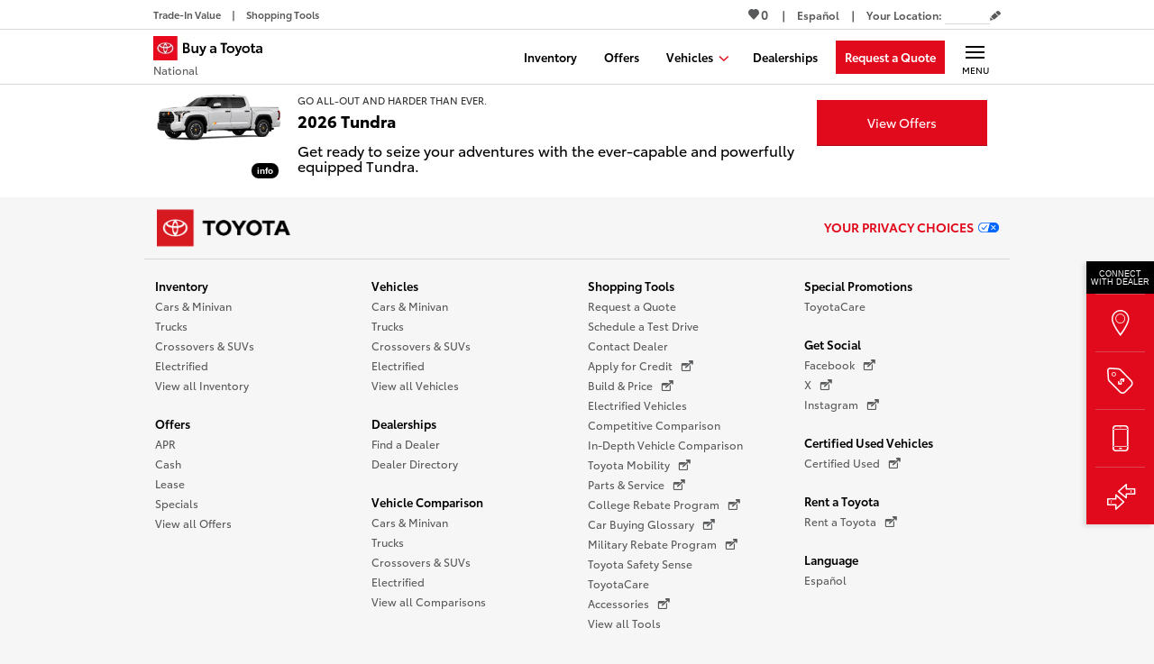

--- FILE ---
content_type: text/html
request_url: https://www.buyatoyota.com/home/compare/18-camry-maxima.page
body_size: 182372
content:
<!DOCTYPE html> <html lang="en"> <head> <meta charset="utf-8"/> <title data-react-helmet="true">2018 Toyota Camry vs 2017 Nissan Maxima | Buy A Toyota</title> <meta name="viewport" content="width=device-width,initial-scale=1,shrink-to-fit=no"/> <meta name="theme-color" content="#D8D8D8" media="(prefers-color-scheme: light)"/> <meta name="theme-color" content="#58595B" media="(prefers-color-scheme: dark)"/> <title data-react-helmet="true">2018 Toyota Camry vs 2017 Nissan Maxima | Buy A Toyota</title><meta data-react-helmet="true" name="description" content="See the price advantages of owning a Toyota Camry versus a Nissan Maxima in this vehicle comparison on BuyaToyota.com, an official Toyota site. Buy A Toyota - National"/><meta data-react-helmet="true" name="keywords" content="Toyota, Buy a Toyota, Dealers, Offers, Promotions"/><link data-react-helmet="true" rel="preload" href="/assets/fonts/ToyotaBat/ToyotaType-Regular.woff2" as="font" type="font/woff" crossOrigin=""/><link data-react-helmet="true" rel="preload" href="/assets/fonts/ToyotaBat/ToyotaType-Semibold.woff2" as="font" type="font/woff" crossOrigin=""/><link data-react-helmet="true" rel="preload" href="/assets/fonts/ToyotaBat/ToyotaType-Bold.woff2" as="font" type="font/woff" crossOrigin=""/><link data-react-helmet="true" rel="canonical" href="https://www.buyatoyota.com/home/compare/18-camry-maxima.page"/><link data-react-helmet="true" rel="alternate" href="https://www.buyatoyota.com/es/home/compare/18-camry-maxima.page" hrefLang="es-US"/><link data-react-helmet="true" rel="alternate" href="https://www.buyatoyota.com/home/compare/18-camry-maxima.page" hrefLang="en-US"/><link data-react-helmet="true" rel="alternate" href="https://www.buyatoyota.com/home/compare/18-camry-maxima.page" hrefLang="x-default"/><link data-react-helmet="true" rel="prefetch" href="/sharpr/bat/assets/img/carousel2/blank 2.png" as="image"/><link data-react-helmet="true" rel="prefetch" href="/sharpr/vcr/adobe/dynamicmedia/deliver/urn:aaid:aem:5c9e9eb9-f691-4481-8430-12264748b9e9/image.png" as="image"/><style>html,body,div,span,applet,object,iframe,h1,h2,h3,h4,h5,h6,p,blockquote,pre,a,abbr,acronym,address,big,cite,code,del,dfn,em,img,ins,kbd,q,s,samp,small,strike,strong,sub,sup,tt,var,b,u,i,center,dl,dt,dd,ol,ul,li,fieldset,form,label,legend,table,caption,tbody,tfoot,thead,tr,th,td,article,aside,canvas,details,embed,figure,figcaption,footer,header,hgroup,menu,nav,output,ruby,section,summary,time,mark,audio,video{margin:0;padding:0;border:0;font:inherit;font-size:100%;vertical-align:baseline}article,aside,details,figcaption,figure,footer,header,hgroup,menu,nav,section{display:block}body{line-height:1}ol,ul{list-style:none}blockquote,q{quotes:none}blockquote:before,blockquote:after,q:before,q:after{content:"";content:none}table{border-collapse:collapse;border-spacing:0}i{font-style:italic}*,*::before,*::after{-webkit-box-sizing:border-box;box-sizing:border-box}html{font-family:sans-serif;line-height:1.15;-webkit-text-size-adjust:100%;-ms-text-size-adjust:100%;-ms-overflow-style:scrollbar;-webkit-tap-highlight-color:rgba(0,0,0,0)}@-ms-viewport{width:device-width}[tabindex="-1"]:focus{outline:0 !important}@font-face{font-display:fallback;font-family:"ToyotaVIS";font-style:"normal";font-weight:400;src:url("/assets/fonts/ToyotaBat/ToyotaType-Regular.woff2") format("woff2"),url("/assets/fonts/ToyotaBat/ToyotaType-Regular.woff") format("woff"),url("/assets/fonts/ToyotaBat/ToyotaType-Regular.ttf") format("truetype"),url("/assets/fonts/ToyotaBat/ToyotaType-Regular.svg#ToyotaVIS") format("svg")}@font-face{font-display:fallback;font-family:"ToyotaVIS";font-style:"normal";font-weight:600;src:url("/assets/fonts/ToyotaBat/ToyotaType-Semibold.woff2") format("woff2"),url("/assets/fonts/ToyotaBat/ToyotaType-Semibold.woff") format("woff"),url("/assets/fonts/ToyotaBat/ToyotaType-Semibold.ttf") format("truetype"),url("/assets/fonts/ToyotaBat/ToyotaType-Semibold.svg#ToyotaVIS") format("svg")}@font-face{font-display:fallback;font-family:"ToyotaVIS";font-style:"normal";font-weight:700;src:url("/assets/fonts/ToyotaBat/ToyotaType-Bold.woff2") format("woff2"),url("/assets/fonts/ToyotaBat/ToyotaType-Bold.woff") format("woff"),url("/assets/fonts/ToyotaBat/ToyotaType-Bold.ttf") format("truetype"),url("/assets/fonts/ToyotaBat/ToyotaType-Bold.svg#ToyotaVIS") format("svg")}@font-face{font-family:"toyota-bat-icons";font-style:normal;font-weight:normal;font-display:block;src:url("/assets/fonts/icons/toyota-bat-icons-091423.eot") format("embedded-opentype"),url("/assets/fonts/icons/toyota-bat-icons-091423.ttf") format("truetype"),url("/assets/fonts/icons/toyota-bat-icons-091423.woff") format("woff"),url("/assets/fonts/icons/toyota-bat-icons-091423.svg#toyota-bat-icons") format("svg")}.icon,[class^=icon-]{font-family:"toyota-bat-icons";font-style:normal;font-variant:normal;font-weight:normal;line-height:1;text-transform:none;speak-as:none;-webkit-font-smoothing:antialiased;-moz-osx-font-smoothing:grayscale}.icon-arrow-down::before{content:"m"}.icon-arrow-l::before{content:"<"}.icon-arrow-r::before{content:">"}.icon-arrow-thin-down::before{content:"W"}.icon-arrow-thin-left::before{content:"Y"}.icon-arrow-thin-right::before{content:"X"}.icon-arrow-thin-up::before{content:"V"}.icon-arrow-up::before{content:"n"}.icon-calendar::before{content:"5"}.icon-close-modal::before{content:"U"}.icon-dealer-map-marker::before{content:"r"}.icon-download::before{content:"8"}.icon-enlarge::before{content:"p"}.icon-facebook::before{content:""}.icon-filter::before{content:""}.icon-globe::before{content:""}.icon-grid::before{content:""}.icon-heart-outline::before{content:"t"}.icon-heart::before{content:"y"}.icon-instagram::before{content:"M"}.icon-linkout-after::before{content:"/"}.icon-list::before{content:""}.icon-locate::before{content:"B"}.icon-location::before{content:","}.icon-location2::before{content:"H"}.icon-logo::before{content:"q"}.icon-minus::before{content:"@"}.icon-pencil::before{content:"o"}.icon-phone::before{content:"J"}.icon-pinterest::before{content:"S"}.icon-plus::before{content:"#"}.icon-print::before{content:""}.icon-search::before{content:"D"}.icon-share::before{content:""}.icon-shrink::before{content:"Z"}.icon-twitter::before{content:""}.icon-youtube::before{content:"O"}.icon-x::before{content:""}.slick-slider{position:relative;display:block;-webkit-box-sizing:border-box;box-sizing:border-box;-webkit-touch-callout:none;-webkit-user-select:none;-moz-user-select:none;-ms-user-select:none;user-select:none;-ms-touch-action:pan-y;touch-action:pan-y;-webkit-tap-highlight-color:rgba(0,0,0,0)}.slick-list{position:relative;overflow:hidden;display:block;margin:0;padding:0}.slick-list:focus{outline:none}.slick-list.dragging{cursor:hand}.slick-slider .slick-track,.slick-slider .slick-list{-webkit-transform:translate3d(0, 0, 0);transform:translate3d(0, 0, 0)}.slick-track{position:relative;left:0;top:0;display:block;margin-left:auto;margin-right:auto}.slick-track::before,.slick-track::after{content:"";display:table}.slick-track::after{clear:both}.slick-loading .slick-track{visibility:hidden}.slick-slide{display:none;float:left;height:100%;min-height:1px}[dir=rtl] .slick-slide{float:right}.slick-slide img{display:block}.slick-slide.slick-loading img{display:none}.slick-slide.dragging img{pointer-events:none}.slick-initialized .slick-slide{display:block}.slick-loading .slick-slide{visibility:hidden}.slick-vertical .slick-slide{display:block;height:auto;border:1px solid rgba(0,0,0,0)}.slick-arrow.slick-hidden{display:none}.slick-list{-webkit-transition:height 400ms ease-in;transition:height 400ms ease-in}.slick-header .slick-slide{display:-ms-flexbox;display:flex;position:relative;height:auto}.slick-header .slick-slide>div{width:100%;max-width:960px}@media(min-width: 768px){.slick-header .slick-slide{-ms-flex-pack:center;justify-content:center}}.slick-initialized .slick-header .slick-slide{display:-ms-flexbox;display:flex}.slick-header .slick-cloned:not(:first-child){display:none}@media print{.slick-track{-ms-flex-direction:column !important;flex-direction:column !important}.slick-list{overflow:visible !important}.slick-slider .slick-track,.slick-slider .slick-list{width:2.5in;height:auto !important;-webkit-transform:none !important;transform:none !important;overflow:visible !important}.slick-track .slick-slide{display:block !important;overflow:visible !important}.slick-arrow,.slick-dots,.slick-slider footer,.slick-track .slick-cloned{display:none !important}}.react-datepicker__navigation-icon::before,.react-datepicker__year-read-view--down-arrow,.react-datepicker__month-read-view--down-arrow,.react-datepicker__month-year-read-view--down-arrow{border-color:#ccc;border-style:solid;border-width:3px 3px 0 0;content:"";display:block;height:9px;position:absolute;top:6px;width:9px}.react-datepicker-wrapper{display:inline-block;padding:0;border:0}.react-datepicker{font-family:"Helvetica Neue",helvetica,arial,sans-serif;font-size:.8rem;background-color:#fff;color:#000;border:1px solid #aeaeae;border-radius:.3rem;display:inline-block;position:relative;line-height:initial}.react-datepicker--time-only .react-datepicker__time-container{border-left:0}.react-datepicker--time-only .react-datepicker__time,.react-datepicker--time-only .react-datepicker__time-box{border-bottom-left-radius:.3rem;border-bottom-right-radius:.3rem}.react-datepicker-popper{z-index:1;line-height:0}.react-datepicker-popper .react-datepicker__triangle{stroke:#aeaeae}.react-datepicker-popper[data-placement^=bottom] .react-datepicker__triangle{fill:#f0f0f0;color:#f0f0f0}.react-datepicker-popper[data-placement^=top] .react-datepicker__triangle{fill:#fff;color:#fff}.react-datepicker__header{text-align:center;background-color:#f0f0f0;border-bottom:1px solid #aeaeae;border-top-left-radius:.3rem;padding:8px 0;position:relative}.react-datepicker__header--time{padding-bottom:8px;padding-left:5px;padding-right:5px}.react-datepicker__header--time:not(.react-datepicker__header--time--only){border-top-left-radius:0}.react-datepicker__header:not(.react-datepicker__header--has-time-select){border-top-right-radius:.3rem}.react-datepicker__year-dropdown-container--select,.react-datepicker__month-dropdown-container--select,.react-datepicker__month-year-dropdown-container--select,.react-datepicker__year-dropdown-container--scroll,.react-datepicker__month-dropdown-container--scroll,.react-datepicker__month-year-dropdown-container--scroll{display:inline-block;margin:0 15px}.react-datepicker__current-month,.react-datepicker-time__header,.react-datepicker-year-header{margin-top:0;color:#000;font-weight:bold;font-size:.944rem}h2.react-datepicker__current-month{padding:0;margin:0}.react-datepicker-time__header{text-overflow:ellipsis;white-space:nowrap;overflow:hidden}.react-datepicker__navigation{-ms-flex-align:center;align-items:center;background:none;display:-ms-flexbox;display:flex;-ms-flex-pack:center;justify-content:center;text-align:center;cursor:pointer;position:absolute;top:2px;padding:0;border:none;z-index:1;height:32px;width:32px;text-indent:-999em;overflow:hidden}.react-datepicker__navigation--previous{left:2px}.react-datepicker__navigation--next{right:2px}.react-datepicker__navigation--next--with-time:not(.react-datepicker__navigation--next--with-today-button){right:85px}.react-datepicker__navigation--years{position:relative;top:0;display:block;margin-left:auto;margin-right:auto}.react-datepicker__navigation--years-previous{top:4px}.react-datepicker__navigation--years-upcoming{top:-4px}.react-datepicker__navigation:hover *::before{border-color:rgb(165.75, 165.75, 165.75)}.react-datepicker__navigation-icon{position:relative;top:-1px;font-size:20px;width:0}.react-datepicker__navigation-icon--next{left:-2px}.react-datepicker__navigation-icon--next::before{-webkit-transform:rotate(45deg);transform:rotate(45deg);left:-7px}.react-datepicker__navigation-icon--previous{right:-2px}.react-datepicker__navigation-icon--previous::before{-webkit-transform:rotate(225deg);transform:rotate(225deg);right:-7px}.react-datepicker__month-container{float:left}.react-datepicker__year{margin:.4rem;text-align:center}.react-datepicker__year-wrapper{display:-ms-flexbox;display:flex;-ms-flex-wrap:wrap;flex-wrap:wrap;max-width:180px}.react-datepicker__year .react-datepicker__year-text{display:inline-block;width:4rem;margin:2px}.react-datepicker__month{margin:.4rem;text-align:center}.react-datepicker__month .react-datepicker__month-text,.react-datepicker__month .react-datepicker__quarter-text{display:inline-block;width:4rem;margin:2px}.react-datepicker__input-time-container{clear:both;width:100%;float:left;margin:5px 0 10px 15px;text-align:left}.react-datepicker__input-time-container .react-datepicker-time__caption{display:inline-block}.react-datepicker__input-time-container .react-datepicker-time__input-container{display:inline-block}.react-datepicker__input-time-container .react-datepicker-time__input-container .react-datepicker-time__input{display:inline-block;margin-left:10px}.react-datepicker__input-time-container .react-datepicker-time__input-container .react-datepicker-time__input input{width:auto}.react-datepicker__input-time-container .react-datepicker-time__input-container .react-datepicker-time__input input[type=time]::-webkit-inner-spin-button,.react-datepicker__input-time-container .react-datepicker-time__input-container .react-datepicker-time__input input[type=time]::-webkit-outer-spin-button{-webkit-appearance:none;margin:0}.react-datepicker__input-time-container .react-datepicker-time__input-container .react-datepicker-time__input input[type=time]{-moz-appearance:textfield}.react-datepicker__input-time-container .react-datepicker-time__input-container .react-datepicker-time__delimiter{margin-left:5px;display:inline-block}.react-datepicker__time-container{float:right;border-left:1px solid #aeaeae;width:85px}.react-datepicker__time-container--with-today-button{display:inline;border:1px solid #aeaeae;border-radius:.3rem;position:absolute;right:-87px;top:0}.react-datepicker__time-container .react-datepicker__time{position:relative;background:white;border-bottom-right-radius:.3rem}.react-datepicker__time-container .react-datepicker__time .react-datepicker__time-box{width:85px;overflow-x:hidden;margin:0 auto;text-align:center;border-bottom-right-radius:.3rem}.react-datepicker__time-container .react-datepicker__time .react-datepicker__time-box ul.react-datepicker__time-list{list-style:none;margin:0;height:calc(195px + .85rem);overflow-y:scroll;padding-right:0;padding-left:0;width:100%;-webkit-box-sizing:content-box;box-sizing:content-box}.react-datepicker__time-container .react-datepicker__time .react-datepicker__time-box ul.react-datepicker__time-list li.react-datepicker__time-list-item{height:30px;padding:5px 10px;white-space:nowrap}.react-datepicker__time-container .react-datepicker__time .react-datepicker__time-box ul.react-datepicker__time-list li.react-datepicker__time-list-item:hover{cursor:pointer;background-color:#f0f0f0}.react-datepicker__time-container .react-datepicker__time .react-datepicker__time-box ul.react-datepicker__time-list li.react-datepicker__time-list-item--selected{background-color:#216ba5;color:white;font-weight:bold}.react-datepicker__time-container .react-datepicker__time .react-datepicker__time-box ul.react-datepicker__time-list li.react-datepicker__time-list-item--selected:hover{background-color:#216ba5}.react-datepicker__time-container .react-datepicker__time .react-datepicker__time-box ul.react-datepicker__time-list li.react-datepicker__time-list-item--disabled{color:#ccc}.react-datepicker__time-container .react-datepicker__time .react-datepicker__time-box ul.react-datepicker__time-list li.react-datepicker__time-list-item--disabled:hover{cursor:default;background-color:transparent}.react-datepicker__week-number{color:#ccc;display:inline-block;width:1.7rem;line-height:1.7rem;text-align:center;margin:.166rem}.react-datepicker__week-number.react-datepicker__week-number--clickable{cursor:pointer}.react-datepicker__week-number.react-datepicker__week-number--clickable:not(.react-datepicker__week-number--selected):hover{border-radius:.3rem;background-color:#f0f0f0}.react-datepicker__week-number--selected{border-radius:.3rem;background-color:#216ba5;color:#fff}.react-datepicker__week-number--selected:hover{background-color:rgb(28.75, 93.2196969697, 143.75)}.react-datepicker__day-names{white-space:nowrap;margin-bottom:-8px}.react-datepicker__week{white-space:nowrap}.react-datepicker__day-name,.react-datepicker__day,.react-datepicker__time-name{color:#000;display:inline-block;width:1.7rem;line-height:1.7rem;text-align:center;margin:.166rem}.react-datepicker__day,.react-datepicker__month-text,.react-datepicker__quarter-text,.react-datepicker__year-text{cursor:pointer}.react-datepicker__day:not([aria-disabled=true]):hover,.react-datepicker__month-text:not([aria-disabled=true]):hover,.react-datepicker__quarter-text:not([aria-disabled=true]):hover,.react-datepicker__year-text:not([aria-disabled=true]):hover{border-radius:.3rem;background-color:#f0f0f0}.react-datepicker__day--today,.react-datepicker__month-text--today,.react-datepicker__quarter-text--today,.react-datepicker__year-text--today{font-weight:bold}.react-datepicker__day--highlighted,.react-datepicker__month-text--highlighted,.react-datepicker__quarter-text--highlighted,.react-datepicker__year-text--highlighted{border-radius:.3rem;background-color:#3dcc4a;color:#fff}.react-datepicker__day--highlighted:not([aria-disabled=true]):hover,.react-datepicker__month-text--highlighted:not([aria-disabled=true]):hover,.react-datepicker__quarter-text--highlighted:not([aria-disabled=true]):hover,.react-datepicker__year-text--highlighted:not([aria-disabled=true]):hover{background-color:rgb(49.8551020408, 189.6448979592, 62.5632653061)}.react-datepicker__day--highlighted-custom-1,.react-datepicker__month-text--highlighted-custom-1,.react-datepicker__quarter-text--highlighted-custom-1,.react-datepicker__year-text--highlighted-custom-1{color:magenta}.react-datepicker__day--highlighted-custom-2,.react-datepicker__month-text--highlighted-custom-2,.react-datepicker__quarter-text--highlighted-custom-2,.react-datepicker__year-text--highlighted-custom-2{color:green}.react-datepicker__day--holidays,.react-datepicker__month-text--holidays,.react-datepicker__quarter-text--holidays,.react-datepicker__year-text--holidays{position:relative;border-radius:.3rem;background-color:#ff6803;color:#fff}.react-datepicker__day--holidays .overlay,.react-datepicker__month-text--holidays .overlay,.react-datepicker__quarter-text--holidays .overlay,.react-datepicker__year-text--holidays .overlay{position:absolute;bottom:100%;left:50%;-webkit-transform:translateX(-50%);transform:translateX(-50%);background-color:#333;color:#fff;padding:4px;border-radius:4px;white-space:nowrap;visibility:hidden;opacity:0;-webkit-transition:visibility 0s,opacity .3s ease-in-out;transition:visibility 0s,opacity .3s ease-in-out}.react-datepicker__day--holidays:not([aria-disabled=true]):hover,.react-datepicker__month-text--holidays:not([aria-disabled=true]):hover,.react-datepicker__quarter-text--holidays:not([aria-disabled=true]):hover,.react-datepicker__year-text--holidays:not([aria-disabled=true]):hover{background-color:rgb(207, 82.9642857143, 0)}.react-datepicker__day--holidays:hover .overlay,.react-datepicker__month-text--holidays:hover .overlay,.react-datepicker__quarter-text--holidays:hover .overlay,.react-datepicker__year-text--holidays:hover .overlay{visibility:visible;opacity:1}.react-datepicker__day--selected,.react-datepicker__day--in-selecting-range,.react-datepicker__day--in-range,.react-datepicker__month-text--selected,.react-datepicker__month-text--in-selecting-range,.react-datepicker__month-text--in-range,.react-datepicker__quarter-text--selected,.react-datepicker__quarter-text--in-selecting-range,.react-datepicker__quarter-text--in-range,.react-datepicker__year-text--selected,.react-datepicker__year-text--in-selecting-range,.react-datepicker__year-text--in-range{border-radius:.3rem;background-color:#216ba5;color:#fff}.react-datepicker__day--selected:not([aria-disabled=true]):hover,.react-datepicker__day--in-selecting-range:not([aria-disabled=true]):hover,.react-datepicker__day--in-range:not([aria-disabled=true]):hover,.react-datepicker__month-text--selected:not([aria-disabled=true]):hover,.react-datepicker__month-text--in-selecting-range:not([aria-disabled=true]):hover,.react-datepicker__month-text--in-range:not([aria-disabled=true]):hover,.react-datepicker__quarter-text--selected:not([aria-disabled=true]):hover,.react-datepicker__quarter-text--in-selecting-range:not([aria-disabled=true]):hover,.react-datepicker__quarter-text--in-range:not([aria-disabled=true]):hover,.react-datepicker__year-text--selected:not([aria-disabled=true]):hover,.react-datepicker__year-text--in-selecting-range:not([aria-disabled=true]):hover,.react-datepicker__year-text--in-range:not([aria-disabled=true]):hover{background-color:rgb(28.75, 93.2196969697, 143.75)}.react-datepicker__day--keyboard-selected,.react-datepicker__month-text--keyboard-selected,.react-datepicker__quarter-text--keyboard-selected,.react-datepicker__year-text--keyboard-selected{border-radius:.3rem;background-color:rgb(186.25, 217.0833333333, 241.25);color:rgb(0, 0, 0)}.react-datepicker__day--keyboard-selected:not([aria-disabled=true]):hover,.react-datepicker__month-text--keyboard-selected:not([aria-disabled=true]):hover,.react-datepicker__quarter-text--keyboard-selected:not([aria-disabled=true]):hover,.react-datepicker__year-text--keyboard-selected:not([aria-disabled=true]):hover{background-color:rgb(28.75, 93.2196969697, 143.75)}.react-datepicker__day--in-selecting-range:not(.react-datepicker__day--in-range,.react-datepicker__month-text--in-range,.react-datepicker__quarter-text--in-range,.react-datepicker__year-text--in-range),.react-datepicker__month-text--in-selecting-range:not(.react-datepicker__day--in-range,.react-datepicker__month-text--in-range,.react-datepicker__quarter-text--in-range,.react-datepicker__year-text--in-range),.react-datepicker__quarter-text--in-selecting-range:not(.react-datepicker__day--in-range,.react-datepicker__month-text--in-range,.react-datepicker__quarter-text--in-range,.react-datepicker__year-text--in-range),.react-datepicker__year-text--in-selecting-range:not(.react-datepicker__day--in-range,.react-datepicker__month-text--in-range,.react-datepicker__quarter-text--in-range,.react-datepicker__year-text--in-range){background-color:rgba(33, 107, 165, 0.5)}.react-datepicker__month--selecting-range .react-datepicker__day--in-range:not(.react-datepicker__day--in-selecting-range,.react-datepicker__month-text--in-selecting-range,.react-datepicker__quarter-text--in-selecting-range,.react-datepicker__year-text--in-selecting-range),.react-datepicker__year--selecting-range .react-datepicker__day--in-range:not(.react-datepicker__day--in-selecting-range,.react-datepicker__month-text--in-selecting-range,.react-datepicker__quarter-text--in-selecting-range,.react-datepicker__year-text--in-selecting-range),.react-datepicker__month--selecting-range .react-datepicker__month-text--in-range:not(.react-datepicker__day--in-selecting-range,.react-datepicker__month-text--in-selecting-range,.react-datepicker__quarter-text--in-selecting-range,.react-datepicker__year-text--in-selecting-range),.react-datepicker__year--selecting-range .react-datepicker__month-text--in-range:not(.react-datepicker__day--in-selecting-range,.react-datepicker__month-text--in-selecting-range,.react-datepicker__quarter-text--in-selecting-range,.react-datepicker__year-text--in-selecting-range),.react-datepicker__month--selecting-range .react-datepicker__quarter-text--in-range:not(.react-datepicker__day--in-selecting-range,.react-datepicker__month-text--in-selecting-range,.react-datepicker__quarter-text--in-selecting-range,.react-datepicker__year-text--in-selecting-range),.react-datepicker__year--selecting-range .react-datepicker__quarter-text--in-range:not(.react-datepicker__day--in-selecting-range,.react-datepicker__month-text--in-selecting-range,.react-datepicker__quarter-text--in-selecting-range,.react-datepicker__year-text--in-selecting-range),.react-datepicker__month--selecting-range .react-datepicker__year-text--in-range:not(.react-datepicker__day--in-selecting-range,.react-datepicker__month-text--in-selecting-range,.react-datepicker__quarter-text--in-selecting-range,.react-datepicker__year-text--in-selecting-range),.react-datepicker__year--selecting-range .react-datepicker__year-text--in-range:not(.react-datepicker__day--in-selecting-range,.react-datepicker__month-text--in-selecting-range,.react-datepicker__quarter-text--in-selecting-range,.react-datepicker__year-text--in-selecting-range){background-color:#f0f0f0;color:#000}.react-datepicker__day--disabled,.react-datepicker__month-text--disabled,.react-datepicker__quarter-text--disabled,.react-datepicker__year-text--disabled{cursor:default;color:#ccc}.react-datepicker__day--disabled .overlay,.react-datepicker__month-text--disabled .overlay,.react-datepicker__quarter-text--disabled .overlay,.react-datepicker__year-text--disabled .overlay{position:absolute;bottom:70%;left:50%;-webkit-transform:translateX(-50%);transform:translateX(-50%);background-color:#333;color:#fff;padding:4px;border-radius:4px;white-space:nowrap;visibility:hidden;opacity:0;-webkit-transition:visibility 0s,opacity .3s ease-in-out;transition:visibility 0s,opacity .3s ease-in-out}.react-datepicker__input-container{position:relative;display:inline-block;width:100%}.react-datepicker__input-container .react-datepicker__calendar-icon{position:absolute;padding:.5rem;-webkit-box-sizing:content-box;box-sizing:content-box}.react-datepicker__view-calendar-icon input{padding:6px 10px 5px 25px}.react-datepicker__year-read-view,.react-datepicker__month-read-view,.react-datepicker__month-year-read-view{border:1px solid transparent;border-radius:.3rem;position:relative}.react-datepicker__year-read-view:hover,.react-datepicker__month-read-view:hover,.react-datepicker__month-year-read-view:hover{cursor:pointer}.react-datepicker__year-read-view:hover .react-datepicker__year-read-view--down-arrow,.react-datepicker__year-read-view:hover .react-datepicker__month-read-view--down-arrow,.react-datepicker__month-read-view:hover .react-datepicker__year-read-view--down-arrow,.react-datepicker__month-read-view:hover .react-datepicker__month-read-view--down-arrow,.react-datepicker__month-year-read-view:hover .react-datepicker__year-read-view--down-arrow,.react-datepicker__month-year-read-view:hover .react-datepicker__month-read-view--down-arrow{border-top-color:rgb(178.5, 178.5, 178.5)}.react-datepicker__year-read-view--down-arrow,.react-datepicker__month-read-view--down-arrow,.react-datepicker__month-year-read-view--down-arrow{-webkit-transform:rotate(135deg);transform:rotate(135deg);right:-16px;top:0}.react-datepicker__year-dropdown,.react-datepicker__month-dropdown,.react-datepicker__month-year-dropdown{background-color:#f0f0f0;position:absolute;width:50%;left:25%;top:30px;z-index:1;text-align:center;border-radius:.3rem;border:1px solid #aeaeae}.react-datepicker__year-dropdown:hover,.react-datepicker__month-dropdown:hover,.react-datepicker__month-year-dropdown:hover{cursor:pointer}.react-datepicker__year-dropdown--scrollable,.react-datepicker__month-dropdown--scrollable,.react-datepicker__month-year-dropdown--scrollable{height:150px;overflow-y:scroll}.react-datepicker__year-option,.react-datepicker__month-option,.react-datepicker__month-year-option{line-height:20px;width:100%;display:block;margin-left:auto;margin-right:auto}.react-datepicker__year-option:first-of-type,.react-datepicker__month-option:first-of-type,.react-datepicker__month-year-option:first-of-type{border-top-left-radius:.3rem;border-top-right-radius:.3rem}.react-datepicker__year-option:last-of-type,.react-datepicker__month-option:last-of-type,.react-datepicker__month-year-option:last-of-type{-webkit-user-select:none;-moz-user-select:none;-ms-user-select:none;user-select:none;border-bottom-left-radius:.3rem;border-bottom-right-radius:.3rem}.react-datepicker__year-option:hover,.react-datepicker__month-option:hover,.react-datepicker__month-year-option:hover{background-color:#ccc}.react-datepicker__year-option:hover .react-datepicker__navigation--years-upcoming,.react-datepicker__month-option:hover .react-datepicker__navigation--years-upcoming,.react-datepicker__month-year-option:hover .react-datepicker__navigation--years-upcoming{border-bottom-color:rgb(178.5, 178.5, 178.5)}.react-datepicker__year-option:hover .react-datepicker__navigation--years-previous,.react-datepicker__month-option:hover .react-datepicker__navigation--years-previous,.react-datepicker__month-year-option:hover .react-datepicker__navigation--years-previous{border-top-color:rgb(178.5, 178.5, 178.5)}.react-datepicker__year-option--selected,.react-datepicker__month-option--selected,.react-datepicker__month-year-option--selected{position:absolute;left:15px}.react-datepicker__close-icon{cursor:pointer;background-color:transparent;border:0;outline:0;padding:0 6px 0 0;position:absolute;top:0;right:0;height:100%;display:table-cell;vertical-align:middle}.react-datepicker__close-icon::after{cursor:pointer;background-color:#216ba5;color:#fff;border-radius:50%;height:16px;width:16px;padding:2px;font-size:12px;line-height:1;text-align:center;display:table-cell;vertical-align:middle;content:"×"}.react-datepicker__close-icon--disabled{cursor:default}.react-datepicker__close-icon--disabled::after{cursor:default;background-color:#ccc}.react-datepicker__today-button{background:#f0f0f0;border-top:1px solid #aeaeae;cursor:pointer;text-align:center;font-weight:bold;padding:5px 0;clear:left}.react-datepicker__portal{position:fixed;width:100vw;height:100vh;background-color:rgba(0, 0, 0, 0.8);left:0;top:0;-ms-flex-pack:center;justify-content:center;-ms-flex-align:center;align-items:center;display:-ms-flexbox;display:flex;z-index:2147483647}.react-datepicker__portal .react-datepicker__day-name,.react-datepicker__portal .react-datepicker__day,.react-datepicker__portal .react-datepicker__time-name{width:3rem;line-height:3rem}@media(max-width: 400px),(max-height: 550px){.react-datepicker__portal .react-datepicker__day-name,.react-datepicker__portal .react-datepicker__day,.react-datepicker__portal .react-datepicker__time-name{width:2rem;line-height:2rem}}.react-datepicker__portal .react-datepicker__current-month,.react-datepicker__portal .react-datepicker-time__header{font-size:1.44rem}.react-datepicker__children-container{width:13.8rem;margin:.4rem;padding-right:.2rem;padding-left:.2rem;height:auto}.react-datepicker__aria-live{position:absolute;clip-path:circle(0);border:0;height:1px;margin:-1px;overflow:hidden;padding:0;width:1px;white-space:nowrap}.react-datepicker__calendar-icon{width:1em;height:1em;vertical-align:-0.125em}@-webkit-keyframes fade-in{from{opacity:0}to{opacity:1}}@keyframes fade-in{from{opacity:0}to{opacity:1}}html{font-size:1rem}sup{vertical-align:super;font-size:85%}body{font-size:0.875rem;margin:0;background-color:#f6f6f6;color:#000;font-family:"ToyotaVIS",-apple-system,"Segoe UI",Roboto,"Helvetica Neue",Arial,sans-serif,"Apple Color Emoji","Segoe UI Emoji","Segoe UI Symbol","Noto Color Emoji";-webkit-font-smoothing:antialiased}body.navItemIsOpen{overflow-y:hidden;overflow-x:hidden}@media(min-width: 769px){body.navItemIsOpen{overflow-y:visible}}body.overlayIsOpen{overflow:hidden}body.overlayLoader{overflow:hidden}body.overlayLoader::before{position:fixed;top:0;right:0;bottom:0;left:0;background:url("/sharpr/bat/assets/img/nocache/toyota-red-load.svg") no-repeat center rgba(246,246,246,.8);background-size:90px 90px;content:"";z-index:11000;-webkit-animation:fade-in 300ms;animation:fade-in 300ms}:focus{outline:1px solid #3869ca}@media(min-width: 769px){.isMobile{display:none}}.isDesktop{display:none}@media(min-width: 769px){.isDesktop{display:block}}blockquote{margin:0;padding:1em;border-radius:1em;background:#fff}sub{font-size:85%;position:relative;top:.4em;vertical-align:baseline}pre{padding:.5em;background-color:#000;color:#fff}.iFrameBanner{max-width:100%;padding-bottom:10px}@media(min-width: 769px){.iFrameBanner{width:380px}}#print_dealer_frame{display:-ms-flexbox;display:flex;position:relative;-ms-flex-pack:end;justify-content:flex-end;max-width:960px;height:0;margin:0 auto;outline:none;text-decoration:none}@media print{#print_dealer_frame{display:none}}@media(max-width: 767px){#print_dealer_frame{display:none}}#print_dealer_frame .print-offers{display:-ms-flexbox;display:flex;position:absolute;top:-30px;right:15px;height:38px;padding-bottom:14px;background:url("/sharpr/bat/assets/img/offers/print-gray-icon.png") repeat scroll 0 -86px rgba(0,0,0,0);background-repeat:no-repeat}#print_dealer_frame .print-icon{position:relative;top:7px;left:7px;width:24px;height:25px;background:url("/sharpr/bat/assets/img/offers/print-icon.png") repeat scroll 0 -134px rgba(0,0,0,0)}#print_dealer_frame .print-font{font-size:1.3125rem;margin-top:5px;margin-left:20px;padding-top:0;color:#e10a1d;line-height:1.2em}.jsds_HNepTh6j{position:absolute;top:0;left:0;width:100%;margin-left:0;list-style:outside none}.jsds_UXsxKnyu{position:absolute;top:-100px;left:15px;height:auto;margin:0 auto;padding:0 5px;-webkit-transition:top .2s,background-color .2s;transition:top .2s,background-color .2s;outline:none;background-color:rgba(0,0,0,0);color:#e10a1d;text-decoration:none;z-index:1000}.jsds_UXsxKnyu:focus,.jsds_UXsxKnyu:hover{top:0}.jsds_MjdSzeqI{width:100%;max-width:960px;margin:0 auto}.jsds_MjdSzeqI.jsds_dJe1qVcj{max-width:none}.jsds_pfr_i8ew{position:fixed;top:0;width:100%;border-bottom:1px solid #d8d8d8;background:#fff;z-index:101;-webkit-transition-duration:.25s;transition-duration:.25s;-webkit-transition-timing-function:linear;transition-timing-function:linear}.jsds_ZAfOksAC{height:100vh;z-index:110}@media(min-width: 769px){.jsds_ZAfOksAC{height:auto;overflow-y:visible}}@media print{.jsds_pfr_i8ew{display:none}}@media(min-width: 769px){.jsds_pfr_i8ew{position:relative}}.jsds_PUbnUxI7{top:-110px}@media(min-width: 769px){.jsds_PUbnUxI7{top:0px}}.jsds_k1x2jp5V{height:110px;width:100%;position:relative}@media(min-width: 769px){.jsds_k1x2jp5V{height:0}}.jsds_eBoVXyYO{position:relative;height:100%}@media(min-width: 769px){.jsds_eBoVXyYO{height:auto}}.jsds__PgbFGGS{position:fixed;top:0;left:0;width:100%;height:100%;background-color:rgba(0,0,0,.3);z-index:95}.jsds_OpXnxzFj{width:100%;max-width:960px;margin:0 auto}.jsds_OpXnxzFj{padding:20px}@media(min-width: 769px){.jsds_OpXnxzFj{padding-right:10px;padding-left:10px}}.jsds_pi6VoNdP{-webkit-transition:color 200ms ease-in;transition:color 200ms ease-in;color:#e10a1d;text-decoration:none;cursor:pointer}.jsds_pi6VoNdP:hover,.jsds_pi6VoNdP:active,.jsds_pi6VoNdP:focus{color:#b00716;text-decoration:underline}.jsds_O3Z1tdRy{background-color:#3869ca}.jsds_OpXnxzFj{font-size:0.75rem;display:-ms-flexbox;display:flex;-ms-flex-flow:row nowrap;flex-flow:row nowrap;-ms-flex-align:center;align-items:center;-ms-flex-pack:center;justify-content:center;height:98px}@media(min-width: 769px){.jsds_OpXnxzFj{height:50px}}.jsds_VPIfTiwq{display:-ms-flexbox;display:flex;-ms-flex-flow:row nowrap;flex-flow:row nowrap;-ms-flex-pack:justify;justify-content:space-between;width:100%;color:#fff;line-height:1.2}.jsds_pi6VoNdP{color:#fff;text-decoration:underline}.jsds_pi6VoNdP:hover{color:#fff}.jsds_bTC4xUof{margin-left:10px;padding:0;border-style:none;background-color:rgba(0,0,0,0);color:#fff}.jsds_bTC4xUof:hover{cursor:pointer}.jsds_a0ZtjMLi,.jsds_Xtsia1Ey{width:100%;max-width:960px;margin:0 auto}.jsds_Xtsia1Ey{padding:20px}@media(min-width: 769px){.jsds_Xtsia1Ey{padding-right:10px;padding-left:10px}}.jsds_l1uapKaV .jsds_er7rtRxr>a,.jsds_YPa5DUi0 .jsds_er7rtRxr>a,.jsds_l1uapKaV .jsds_er7rtRxr>.jsds_kBT4Z_XI,.jsds_YPa5DUi0 .jsds_er7rtRxr>.jsds_kBT4Z_XI{font-size:0.75rem;display:block;position:relative;-webkit-transition-duration:200ms;transition-duration:200ms;-webkit-transition-property:background-color,color;transition-property:background-color,color;-webkit-transition-timing-function:cubic-bezier(0.3, 0.38, 0.15, 1);transition-timing-function:cubic-bezier(0.3, 0.38, 0.15, 1);border-style:none;color:#000;font-family:"ToyotaVIS",-apple-system,"Segoe UI",Roboto,"Helvetica Neue",Arial,sans-serif,"Apple Color Emoji","Segoe UI Emoji","Segoe UI Symbol","Noto Color Emoji";font-weight:600;line-height:50px;text-align:center;text-decoration:none}@media(min-width: 769px){.jsds_l1uapKaV .jsds_er7rtRxr>a,.jsds_YPa5DUi0 .jsds_er7rtRxr>a,.jsds_l1uapKaV .jsds_er7rtRxr>.jsds_kBT4Z_XI,.jsds_YPa5DUi0 .jsds_er7rtRxr>.jsds_kBT4Z_XI{font-size:0.8125rem;margin-right:auto;margin-left:auto;padding:0 15px;line-height:60px}}.jsds_l1uapKaV .jsds_er7rtRxr>a .jsds_QsVN7vol,.jsds_YPa5DUi0 .jsds_er7rtRxr>a .jsds_QsVN7vol,.jsds_l1uapKaV .jsds_er7rtRxr>.jsds_kBT4Z_XI .jsds_QsVN7vol,.jsds_YPa5DUi0 .jsds_er7rtRxr>.jsds_kBT4Z_XI .jsds_QsVN7vol{padding-bottom:3px;-webkit-transition:border-bottom-color 200ms,color 200ms;transition:border-bottom-color 200ms,color 200ms;-webkit-transition-timing-function:cubic-bezier(0.3, 0.38, 0.15, 1);transition-timing-function:cubic-bezier(0.3, 0.38, 0.15, 1);border-bottom:2px solid rgba(0,0,0,0)}.jsds_l1uapKaV .jsds_er7rtRxr>a .jsds_QsVN7vol:hover,.jsds_YPa5DUi0 .jsds_er7rtRxr>a .jsds_QsVN7vol:hover,.jsds_l1uapKaV .jsds_er7rtRxr>.jsds_kBT4Z_XI .jsds_QsVN7vol:hover,.jsds_YPa5DUi0 .jsds_er7rtRxr>.jsds_kBT4Z_XI .jsds_QsVN7vol:hover{border-bottom-color:#e10a1d}.jsds_l1uapKaV .jsds_er7rtRxr>a .jsds_nqUEXGrB,.jsds_YPa5DUi0 .jsds_er7rtRxr>a .jsds_nqUEXGrB,.jsds_l1uapKaV .jsds_er7rtRxr>.jsds_kBT4Z_XI .jsds_nqUEXGrB,.jsds_YPa5DUi0 .jsds_er7rtRxr>.jsds_kBT4Z_XI .jsds_nqUEXGrB{font-size:0.625rem;margin-left:5px;-webkit-transition:-webkit-transform 200ms cubic-bezier(0.3, 0.38, 0.15, 1);transition:-webkit-transform 200ms cubic-bezier(0.3, 0.38, 0.15, 1);transition:transform 200ms cubic-bezier(0.3, 0.38, 0.15, 1);transition:transform 200ms cubic-bezier(0.3, 0.38, 0.15, 1), -webkit-transform 200ms cubic-bezier(0.3, 0.38, 0.15, 1);color:#e10a1d}.jsds_l1uapKaV .jsds_er7rtRxr>a .jsds_nqUEXGrB::before,.jsds_YPa5DUi0 .jsds_er7rtRxr>a .jsds_nqUEXGrB::before,.jsds_l1uapKaV .jsds_er7rtRxr>.jsds_kBT4Z_XI .jsds_nqUEXGrB::before,.jsds_YPa5DUi0 .jsds_er7rtRxr>.jsds_kBT4Z_XI .jsds_nqUEXGrB::before{display:inline-block;position:relative;-webkit-transform:rotate(90deg);transform:rotate(90deg);font-weight:700;content:"X"}.jsds_l1uapKaV .jsds_er7rtRxr>a .jsds_nqUEXGrB:hover,.jsds_YPa5DUi0 .jsds_er7rtRxr>a .jsds_nqUEXGrB:hover,.jsds_l1uapKaV .jsds_er7rtRxr>.jsds_kBT4Z_XI .jsds_nqUEXGrB:hover,.jsds_YPa5DUi0 .jsds_er7rtRxr>.jsds_kBT4Z_XI .jsds_nqUEXGrB:hover{color:#e10a1d}.jsds_l1uapKaV .jsds_er7rtRxr>a.jsds_XoyILlpB,.jsds_YPa5DUi0 .jsds_er7rtRxr>a.jsds_XoyILlpB,.jsds_l1uapKaV .jsds_er7rtRxr>.jsds_kBT4Z_XI.jsds_XoyILlpB,.jsds_YPa5DUi0 .jsds_er7rtRxr>.jsds_kBT4Z_XI.jsds_XoyILlpB{border-bottom:1px solid #f6f6f6;cursor:pointer}@media(min-width: 769px){.jsds_l1uapKaV .jsds_er7rtRxr>a.jsds_XoyILlpB,.jsds_YPa5DUi0 .jsds_er7rtRxr>a.jsds_XoyILlpB,.jsds_l1uapKaV .jsds_er7rtRxr>.jsds_kBT4Z_XI.jsds_XoyILlpB,.jsds_YPa5DUi0 .jsds_er7rtRxr>.jsds_kBT4Z_XI.jsds_XoyILlpB{background-color:#f6f6f6}}.jsds_l1uapKaV .jsds_er7rtRxr>a.jsds_XoyILlpB .jsds_nqUEXGrB::before,.jsds_YPa5DUi0 .jsds_er7rtRxr>a.jsds_XoyILlpB .jsds_nqUEXGrB::before,.jsds_l1uapKaV .jsds_er7rtRxr>.jsds_kBT4Z_XI.jsds_XoyILlpB .jsds_nqUEXGrB::before,.jsds_YPa5DUi0 .jsds_er7rtRxr>.jsds_kBT4Z_XI.jsds_XoyILlpB .jsds_nqUEXGrB::before{content:"Y"}.jsds_l1uapKaV .jsds_er7rtRxr>a .icon-linkout-after,.jsds_YPa5DUi0 .jsds_er7rtRxr>a .icon-linkout-after,.jsds_l1uapKaV .jsds_er7rtRxr>.jsds_kBT4Z_XI .icon-linkout-after,.jsds_YPa5DUi0 .jsds_er7rtRxr>.jsds_kBT4Z_XI .icon-linkout-after{display:none}@media(min-width: 769px){.jsds_l1uapKaV .jsds_er7rtRxr,.jsds_YPa5DUi0 .jsds_er7rtRxr{-ms-flex-pack:inherit;justify-content:inherit;width:auto}}.jsds_oUHC_f2u .jsds_er7rtRxr,.jsds_YCxhJ6TL .jsds_hZ2QgHLz .jsds_hZ2QgHLz .jsds_er7rtRxr,.jsds_YCxhJ6TL .jsds_hZ2QgHLz .jsds_er7rtRxr,.jsds_YCxhJ6TL .jsds_er7rtRxr,.jsds_YPa5DUi0 .jsds_hZ2QgHLz .jsds_er7rtRxr{border-left-style:none}.jsds_oUHC_f2u .jsds_er7rtRxr>a,.jsds_YCxhJ6TL .jsds_hZ2QgHLz .jsds_hZ2QgHLz .jsds_er7rtRxr>a,.jsds_YCxhJ6TL .jsds_hZ2QgHLz .jsds_er7rtRxr>a,.jsds_YCxhJ6TL .jsds_er7rtRxr>a,.jsds_YPa5DUi0 .jsds_hZ2QgHLz .jsds_er7rtRxr>a,.jsds_oUHC_f2u .jsds_er7rtRxr>.jsds_kBT4Z_XI,.jsds_YCxhJ6TL .jsds_hZ2QgHLz .jsds_hZ2QgHLz .jsds_er7rtRxr>.jsds_kBT4Z_XI,.jsds_YCxhJ6TL .jsds_er7rtRxr>.jsds_kBT4Z_XI,.jsds_YPa5DUi0 .jsds_hZ2QgHLz .jsds_er7rtRxr>.jsds_kBT4Z_XI{font-size:0.875rem;display:-ms-flexbox;display:flex;-ms-flex-flow:row nowrap;flex-flow:row nowrap;-ms-flex-align:center;align-items:center;width:100%;margin:0;padding:21px 20px;border-style:none;border-bottom:1px solid #d8d8d8;border-radius:0;background-color:inherit;color:#000;font-family:"ToyotaVIS",-apple-system,"Segoe UI",Roboto,"Helvetica Neue",Arial,sans-serif,"Apple Color Emoji","Segoe UI Emoji","Segoe UI Symbol","Noto Color Emoji";line-height:normal;text-align:left;text-decoration:none}@media(min-width: 769px){.jsds_oUHC_f2u .jsds_er7rtRxr>a,.jsds_YCxhJ6TL .jsds_hZ2QgHLz .jsds_hZ2QgHLz .jsds_er7rtRxr>a,.jsds_YCxhJ6TL .jsds_hZ2QgHLz .jsds_er7rtRxr>a,.jsds_YCxhJ6TL .jsds_er7rtRxr>a,.jsds_YPa5DUi0 .jsds_hZ2QgHLz .jsds_er7rtRxr>a,.jsds_oUHC_f2u .jsds_er7rtRxr>.jsds_kBT4Z_XI,.jsds_YCxhJ6TL .jsds_hZ2QgHLz .jsds_hZ2QgHLz .jsds_er7rtRxr>.jsds_kBT4Z_XI,.jsds_YCxhJ6TL .jsds_er7rtRxr>.jsds_kBT4Z_XI,.jsds_YPa5DUi0 .jsds_hZ2QgHLz .jsds_er7rtRxr>.jsds_kBT4Z_XI{padding:15px 20px}}.jsds_oUHC_f2u .jsds_er7rtRxr>a .jsds_QsVN7vol,.jsds_YCxhJ6TL .jsds_hZ2QgHLz .jsds_hZ2QgHLz .jsds_er7rtRxr>a .jsds_QsVN7vol,.jsds_YCxhJ6TL .jsds_er7rtRxr>a .jsds_QsVN7vol,.jsds_YPa5DUi0 .jsds_hZ2QgHLz .jsds_er7rtRxr>a .jsds_QsVN7vol,.jsds_oUHC_f2u .jsds_er7rtRxr>.jsds_kBT4Z_XI .jsds_QsVN7vol,.jsds_YCxhJ6TL .jsds_er7rtRxr>.jsds_kBT4Z_XI .jsds_QsVN7vol,.jsds_YPa5DUi0 .jsds_hZ2QgHLz .jsds_er7rtRxr>.jsds_kBT4Z_XI .jsds_QsVN7vol{outline:1px solid rgba(0,0,0,0)}.jsds_oUHC_f2u .jsds_er7rtRxr>a .jsds_nqUEXGrB,.jsds_YCxhJ6TL .jsds_hZ2QgHLz .jsds_hZ2QgHLz .jsds_er7rtRxr>a .jsds_nqUEXGrB,.jsds_YCxhJ6TL .jsds_er7rtRxr>a .jsds_nqUEXGrB,.jsds_YPa5DUi0 .jsds_hZ2QgHLz .jsds_er7rtRxr>a .jsds_nqUEXGrB,.jsds_oUHC_f2u .jsds_er7rtRxr>.jsds_kBT4Z_XI .jsds_nqUEXGrB,.jsds_YCxhJ6TL .jsds_er7rtRxr>.jsds_kBT4Z_XI .jsds_nqUEXGrB,.jsds_YPa5DUi0 .jsds_hZ2QgHLz .jsds_er7rtRxr>.jsds_kBT4Z_XI .jsds_nqUEXGrB{font-size:0.9375rem;margin-left:auto;-webkit-transition:-webkit-transform 200ms cubic-bezier(0.3, 0.38, 0.15, 1);transition:-webkit-transform 200ms cubic-bezier(0.3, 0.38, 0.15, 1);transition:transform 200ms cubic-bezier(0.3, 0.38, 0.15, 1);transition:transform 200ms cubic-bezier(0.3, 0.38, 0.15, 1), -webkit-transform 200ms cubic-bezier(0.3, 0.38, 0.15, 1);color:#e10a1d}.jsds_oUHC_f2u .jsds_er7rtRxr>a .jsds_nqUEXGrB::before,.jsds_YCxhJ6TL .jsds_hZ2QgHLz .jsds_hZ2QgHLz .jsds_er7rtRxr>a .jsds_nqUEXGrB::before,.jsds_YCxhJ6TL .jsds_er7rtRxr>a .jsds_nqUEXGrB::before,.jsds_YPa5DUi0 .jsds_hZ2QgHLz .jsds_er7rtRxr>a .jsds_nqUEXGrB::before,.jsds_oUHC_f2u .jsds_er7rtRxr>.jsds_kBT4Z_XI .jsds_nqUEXGrB::before,.jsds_YCxhJ6TL .jsds_er7rtRxr>.jsds_kBT4Z_XI .jsds_nqUEXGrB::before,.jsds_YPa5DUi0 .jsds_hZ2QgHLz .jsds_er7rtRxr>.jsds_kBT4Z_XI .jsds_nqUEXGrB::before{content:"X"}@media(min-width: 769px){.jsds_oUHC_f2u .jsds_er7rtRxr>a .jsds_nqUEXGrB::before,.jsds_YCxhJ6TL .jsds_hZ2QgHLz .jsds_hZ2QgHLz .jsds_er7rtRxr>a .jsds_nqUEXGrB::before,.jsds_YCxhJ6TL .jsds_er7rtRxr>a .jsds_nqUEXGrB::before,.jsds_YPa5DUi0 .jsds_hZ2QgHLz .jsds_er7rtRxr>a .jsds_nqUEXGrB::before,.jsds_oUHC_f2u .jsds_er7rtRxr>.jsds_kBT4Z_XI .jsds_nqUEXGrB::before,.jsds_YCxhJ6TL .jsds_er7rtRxr>.jsds_kBT4Z_XI .jsds_nqUEXGrB::before,.jsds_YPa5DUi0 .jsds_hZ2QgHLz .jsds_er7rtRxr>.jsds_kBT4Z_XI .jsds_nqUEXGrB::before{content:"m"}}.jsds_oUHC_f2u .jsds_er7rtRxr>a.jsds_XoyILlpB .jsds_nqUEXGrB::before,.jsds_YCxhJ6TL .jsds_er7rtRxr>a.jsds_XoyILlpB .jsds_nqUEXGrB::before,.jsds_YPa5DUi0 .jsds_hZ2QgHLz .jsds_er7rtRxr>a.jsds_XoyILlpB .jsds_nqUEXGrB::before,.jsds_oUHC_f2u .jsds_er7rtRxr>.jsds_kBT4Z_XI.jsds_XoyILlpB .jsds_nqUEXGrB::before,.jsds_YCxhJ6TL .jsds_er7rtRxr>.jsds_kBT4Z_XI.jsds_XoyILlpB .jsds_nqUEXGrB::before,.jsds_YPa5DUi0 .jsds_hZ2QgHLz .jsds_er7rtRxr>.jsds_kBT4Z_XI.jsds_XoyILlpB .jsds_nqUEXGrB::before{content:"X"}@media(min-width: 769px){.jsds_oUHC_f2u .jsds_er7rtRxr>a.jsds_XoyILlpB .jsds_nqUEXGrB::before,.jsds_YCxhJ6TL .jsds_er7rtRxr>a.jsds_XoyILlpB .jsds_nqUEXGrB::before,.jsds_YPa5DUi0 .jsds_hZ2QgHLz .jsds_er7rtRxr>a.jsds_XoyILlpB .jsds_nqUEXGrB::before,.jsds_oUHC_f2u .jsds_er7rtRxr>.jsds_kBT4Z_XI.jsds_XoyILlpB .jsds_nqUEXGrB::before,.jsds_YCxhJ6TL .jsds_er7rtRxr>.jsds_kBT4Z_XI.jsds_XoyILlpB .jsds_nqUEXGrB::before,.jsds_YPa5DUi0 .jsds_hZ2QgHLz .jsds_er7rtRxr>.jsds_kBT4Z_XI.jsds_XoyILlpB .jsds_nqUEXGrB::before{content:"n"}}.jsds_oUHC_f2u .jsds_hZ2QgHLz .jsds_er7rtRxr{border-left-style:none}.jsds_oUHC_f2u .jsds_hZ2QgHLz .jsds_er7rtRxr>a,.jsds_oUHC_f2u .jsds_hZ2QgHLz .jsds_er7rtRxr>.jsds_kBT4Z_XI{font-size:0.75rem;padding:22px 20px;border-bottom:1px solid #d8d8d8;background-color:inherit;color:#000;font-weight:400;line-height:normal;text-align:left;cursor:pointer}@media(min-width: 769px){.jsds_oUHC_f2u .jsds_hZ2QgHLz .jsds_er7rtRxr>a,.jsds_oUHC_f2u .jsds_hZ2QgHLz .jsds_er7rtRxr>.jsds_kBT4Z_XI{padding:16px 20px;border-left:5px solid rgba(0,0,0,0)}.jsds_oUHC_f2u .jsds_hZ2QgHLz .jsds_er7rtRxr>a:hover,.jsds_oUHC_f2u .jsds_hZ2QgHLz .jsds_er7rtRxr>a:active,.jsds_oUHC_f2u .jsds_hZ2QgHLz .jsds_er7rtRxr>a:focus,.jsds_oUHC_f2u .jsds_hZ2QgHLz .jsds_er7rtRxr>.jsds_kBT4Z_XI:hover,.jsds_oUHC_f2u .jsds_hZ2QgHLz .jsds_er7rtRxr>.jsds_kBT4Z_XI:active,.jsds_oUHC_f2u .jsds_hZ2QgHLz .jsds_er7rtRxr>.jsds_kBT4Z_XI:focus{border-left-color:#e10a1d}}.jsds_oUHC_f2u .jsds_hZ2QgHLz .jsds_er7rtRxr>a .jsds_nqUEXGrB,.jsds_oUHC_f2u .jsds_hZ2QgHLz .jsds_er7rtRxr>.jsds_kBT4Z_XI .jsds_nqUEXGrB{font-size:0.875rem;float:right;color:#e10a1d;line-height:.857em}.jsds_oUHC_f2u .jsds_hZ2QgHLz .jsds_er7rtRxr>a .jsds_nqUEXGrB::before,.jsds_oUHC_f2u .jsds_hZ2QgHLz .jsds_er7rtRxr>.jsds_kBT4Z_XI .jsds_nqUEXGrB::before{content:"#"}.jsds_oUHC_f2u .jsds_hZ2QgHLz .jsds_er7rtRxr>a.jsds_XoyILlpB .jsds_nqUEXGrB::before,.jsds_oUHC_f2u .jsds_hZ2QgHLz .jsds_er7rtRxr>.jsds_kBT4Z_XI.jsds_XoyILlpB .jsds_nqUEXGrB::before{content:"@"}.jsds_oUHC_f2u .jsds_hZ2QgHLz .jsds_hZ2QgHLz .jsds_er7rtRxr>a,.jsds_oUHC_f2u .jsds_hZ2QgHLz .jsds_hZ2QgHLz .jsds_er7rtRxr>.jsds_kBT4Z_XI{font-size:0.6875rem;padding-top:12px;padding-bottom:12px;padding-left:25px;-webkit-transition:color 200ms cubic-bezier(0.3, 0.38, 0.15, 1);transition:color 200ms cubic-bezier(0.3, 0.38, 0.15, 1);border-bottom-style:none;border-left-style:none;font-weight:400}.jsds_oUHC_f2u .jsds_hZ2QgHLz .jsds_hZ2QgHLz .jsds_er7rtRxr>a:hover,.jsds_oUHC_f2u .jsds_hZ2QgHLz .jsds_hZ2QgHLz .jsds_er7rtRxr>a:active,.jsds_oUHC_f2u .jsds_hZ2QgHLz .jsds_hZ2QgHLz .jsds_er7rtRxr>a:focus,.jsds_oUHC_f2u .jsds_hZ2QgHLz .jsds_hZ2QgHLz .jsds_er7rtRxr>.jsds_kBT4Z_XI:hover,.jsds_oUHC_f2u .jsds_hZ2QgHLz .jsds_hZ2QgHLz .jsds_er7rtRxr>.jsds_kBT4Z_XI:active,.jsds_oUHC_f2u .jsds_hZ2QgHLz .jsds_hZ2QgHLz .jsds_er7rtRxr>.jsds_kBT4Z_XI:focus{border-left:5px solid #e10a1d}.jsds_l1uapKaV .jsds_DhtLENMV .jsds_QA_GSJ8W,.jsds_YPa5DUi0 .jsds_DhtLENMV .jsds_QA_GSJ8W{width:100%;margin-right:5px;margin-left:5px;padding:8px 2px;background-color:#e10a1d;color:#fff;line-height:25px}@media(min-width: 769px){.jsds_l1uapKaV .jsds_DhtLENMV .jsds_QA_GSJ8W,.jsds_YPa5DUi0 .jsds_DhtLENMV .jsds_QA_GSJ8W{width:auto;padding:6px 10px}}.jsds_l1uapKaV .jsds_DhtLENMV .jsds_QA_GSJ8W .jsds_QsVN7vol,.jsds_YPa5DUi0 .jsds_DhtLENMV .jsds_QA_GSJ8W .jsds_QsVN7vol{-webkit-transition:border-bottom-color 200ms,color 200ms;transition:border-bottom-color 200ms,color 200ms;-webkit-transition-timing-function:cubic-bezier(0.3, 0.38, 0.15, 1);transition-timing-function:cubic-bezier(0.3, 0.38, 0.15, 1);border-bottom:2px solid rgba(0,0,0,0)}.jsds_l1uapKaV .jsds_DhtLENMV .jsds_QA_GSJ8W .jsds_QsVN7vol:hover,.jsds_YPa5DUi0 .jsds_DhtLENMV .jsds_QA_GSJ8W .jsds_QsVN7vol:hover,.jsds_l1uapKaV .jsds_DhtLENMV .jsds_QA_GSJ8W .jsds_QsVN7vol:active,.jsds_YPa5DUi0 .jsds_DhtLENMV .jsds_QA_GSJ8W .jsds_QsVN7vol:active,.jsds_l1uapKaV .jsds_DhtLENMV .jsds_QA_GSJ8W .jsds_QsVN7vol:focus,.jsds_YPa5DUi0 .jsds_DhtLENMV .jsds_QA_GSJ8W .jsds_QsVN7vol:focus{border-bottom-color:#fff}.jsds_HrlwHGxe{visibility:hidden}.jsds_xP25Gtf2{display:none}@media(min-width: 961px){.jsds_xP25Gtf2{display:initial}}@media(min-width: 961px){.jsds_SzlhgEIR{display:none}}.jsds_Xtsia1Ey{padding-top:0;padding-bottom:0}.jsds_QChXezqw{border-bottom:1px solid #d8d8d8}.jsds_ZIl2OOot{display:-ms-flexbox;display:flex;-ms-flex-flow:row nowrap;flex-flow:row nowrap;-ms-flex-align:center;align-items:center;-ms-flex-pack:justify;justify-content:space-between;height:56px;color:#58595b}@media(min-width: 961px){.jsds_ZIl2OOot{height:32px;background-color:#fff}}.jsds_ZIl2OOot a{padding:0 1em;-webkit-transition:color 200ms cubic-bezier(0.3, 0.38, 0.15, 1);transition:color 200ms cubic-bezier(0.3, 0.38, 0.15, 1);color:#58595b;text-decoration:none}.jsds_ZIl2OOot a .jsds_QsVN7vol{-webkit-transition:border-bottom-color 200ms,color 200ms;transition:border-bottom-color 200ms,color 200ms;-webkit-transition-timing-function:cubic-bezier(0.3, 0.38, 0.15, 1);transition-timing-function:cubic-bezier(0.3, 0.38, 0.15, 1);border-bottom:2px solid rgba(0,0,0,0)}.jsds_ZIl2OOot a .jsds_QsVN7vol:hover,.jsds_ZIl2OOot a .jsds_QsVN7vol:active{border-bottom-color:#e10a1d}.jsds_ZIl2OOot.jsds_zvVAKt30{z-index:110}.jsds_hc8efceX{display:none;margin-bottom:0}@media(min-width: 961px){.jsds_hc8efceX{font-size:0.6875rem;display:-ms-flexbox;display:flex;-ms-flex-flow:row nowrap;flex-flow:row nowrap;-ms-flex-align:center;align-items:center;-ms-flex-pack:start;justify-content:flex-start;font-weight:600}}.jsds_hc8efceX>.jsds_er7rtRxr::before{content:"∣";display:inline-block}.jsds_hc8efceX>.jsds_er7rtRxr:first-child .jsds_QA_GSJ8W{padding-left:0}.jsds_hc8efceX>.jsds_er7rtRxr:first-child::before{display:none}.jsds_hc8efceX .jsds_zzwh58v9{display:none}@media(min-width: 960px){.jsds_hc8efceX .jsds_zzwh58v9{display:initial}}.jsds_nL5rWGAy{font-size:0.75rem;width:100%;height:100%;margin-bottom:0;background-color:#fff}@media(max-width: 960px){.jsds_nL5rWGAy.jsds_ZJb84zM2{font-size:1rem;display:-ms-flexbox;display:flex;-ms-flex-flow:row nowrap;flex-flow:row nowrap;-ms-flex-align:center;align-items:center}.jsds_nL5rWGAy.jsds_ZJb84zM2 li{padding:.2em 0 .3em}.jsds_nL5rWGAy.jsds_ZJb84zM2 a:not([href*=smartpath]){padding:0;color:#fff;line-height:normal;text-decoration:none}.jsds_nL5rWGAy .jsds_l063ZxYh{font-size:1rem;position:relative;margin-right:57px;float:right;line-height:56px}}@media(max-width: 960px)and (max-width: 959px){.jsds_nL5rWGAy .jsds_l063ZxYh{padding:0}}@media(min-width: 961px){.jsds_nL5rWGAy{display:-ms-flexbox;display:flex;-ms-flex-align:baseline;align-items:baseline;width:auto;height:auto;background-color:rgba(0,0,0,0);font-weight:600}.jsds_nL5rWGAy>.jsds_er7rtRxr::before{content:"∣";display:inline-block}.jsds_nL5rWGAy>.jsds_er7rtRxr:first-child::before{display:none}.jsds_nL5rWGAy .jsds_l063ZxYh{display:-ms-flexbox;display:flex;-ms-flex-align:center;align-items:center;height:12px;font-size:14px}}.jsds_nL5rWGAy>.jsds_er7rtRxr .jsds_qZmFsbyw{-webkit-transition:border-bottom-color 200ms,color 200ms;transition:border-bottom-color 200ms,color 200ms;-webkit-transition-timing-function:cubic-bezier(0.3, 0.38, 0.15, 1);transition-timing-function:cubic-bezier(0.3, 0.38, 0.15, 1);border-bottom:2px solid rgba(0,0,0,0)}.jsds_nL5rWGAy>.jsds_er7rtRxr .jsds_qZmFsbyw:hover,.jsds_nL5rWGAy>.jsds_er7rtRxr .jsds_qZmFsbyw:active{border-bottom-color:#e10a1d}.jsds_nL5rWGAy .jsds_l063ZxYh:hover{color:#b00716}.jsds_nL5rWGAy .jsds_l063ZxYh:hover .jsds_lr6icOG9{background:rgba(0,0,0,0) no-repeat url("/assets/img/nav/icons/nav-fav-icon-red-fill.svg");background-size:cover}.jsds_nL5rWGAy .jsds_l063ZxYh .jsds_lr6icOG9{display:inline-block;width:12px;height:12px;margin-right:2px;padding:0;border:0;background:rgba(0,0,0,0) no-repeat url("/assets/img/nav/icons/nav-fav-icon-gray-fill.svg");background-size:cover}.jsds_nL5rWGAy .jsds_l063ZxYh .jsds_lr6icOG9:hover{cursor:pointer}.jsds_nL5rWGAy .jsds_l063ZxYh .jsds_sxY5wdsd{background:rgba(0,0,0,0) no-repeat url("/assets/img/nav/icons/nav-fav-icon-red-fill.svg");background-size:cover}.jsds_nL5rWGAy .jsds_LmgRbnk_{padding-left:1em}.jsds_nL5rWGAy .jsds_XFW3XkMo{display:-ms-flexbox;display:flex;-ms-flex-align:center;align-items:center;height:31px;max-height:31px;margin-left:6px;border-left:1px solid #fff}@media(min-width: 961px){.jsds_nL5rWGAy .jsds_XFW3XkMo{-ms-flex-item-align:end;align-self:flex-end;height:auto;max-height:none;border-left-style:none}}.jsds_nL5rWGAy .jsds_XFW3XkMo .jsds_uOxxcTxS #dg-component-nav-menu-mobile{width:25px;max-height:25px;padding-left:10px;border-left:1px solid #58595b}@media(min-width: 961px){.jsds_nL5rWGAy .jsds_XFW3XkMo .jsds_uOxxcTxS{display:none}}.jsds_nL5rWGAy .jsds_XFW3XkMo .jsds_FsXnlCwA{display:none;height:24px}@media(min-width: 961px){.jsds_nL5rWGAy .jsds_XFW3XkMo .jsds_FsXnlCwA{display:block}}.jsds_nL5rWGAy .jsds_LLYFc_Rc,.jsds_nL5rWGAy .jsds_cOSJWJcl{font-size:1.0625rem;position:relative;top:1px;margin-right:6px;color:#e10a1d}.jsds_nL5rWGAy .jsds_cOSJWJcl{font-size:1.25rem;top:3px}@media(min-width: 961px){.jsds_nL5rWGAy .jsds_LLYFc_Rc,.jsds_nL5rWGAy .jsds_cOSJWJcl{font-size:1rem;top:0;margin-right:3px;color:#e10a1d}.jsds_nL5rWGAy .jsds_cOSJWJcl{font-size:1.0625rem;display:none}}.jsds_YPa5DUi0{display:-ms-flexbox;display:flex;-ms-flex-flow:row nowrap;flex-flow:row nowrap;-ms-flex-align:stretch;align-items:stretch;-ms-flex-pack:start;justify-content:flex-start;height:50px;margin-bottom:0;border-bottom:1px solid #d8d8d8}@media(min-width: 961px){.jsds_YPa5DUi0{display:none}}.jsds_YPa5DUi0 .jsds_er7rtRxr{display:-ms-flexbox;display:flex;-ms-flex-positive:1;flex-grow:1;-ms-flex-align:center;align-items:center;-ms-flex-pack:center;justify-content:center;margin-top:4px;margin-bottom:4px;border-left:1px solid #d8d8d8}.jsds_YPa5DUi0 .jsds_er7rtRxr:first-child{border-left:0}.jsds_YPa5DUi0 .jsds_UCj7r1WK{position:absolute;top:106px;right:0;left:0;max-height:0;overflow:hidden;-webkit-transition:max-height .5s cubic-bezier(0, 1, 0, 1);transition:max-height .5s cubic-bezier(0, 1, 0, 1);background-color:#fff}.jsds_YPa5DUi0 .jsds_UCj7r1WK.jsds_XoyILlpB{max-height:calc(100svh - 106px);overflow:auto;-webkit-transition:max-height .5s ease-in-out;transition:max-height .5s ease-in-out}.jsds_YPa5DUi0 .jsds_UCj7r1WK.jsds_um4vkkRm{max-height:unset}.jsds_YPa5DUi0 .jsds_UCj7r1WK .jsds_er7rtRxr{display:block}.jsds_YPa5DUi0 .jsds_UCj7r1WK .jsds_VjnRZXLG{display:none}.jsds_YPa5DUi0 .jsds_UCj7r1WK .jsds_UCj7r1WK{position:unset}.jsds_YPa5DUi0 .jsds_hZ2QgHLz{background-color:#fff}.jsds_YPa5DUi0 .jsds_hZ2QgHLz .jsds_er7rtRxr{margin-top:0;margin-bottom:0;background-color:#f6f6f6}.jsds_l1uapKaV{display:none;margin-bottom:0}@media(min-width: 961px){.jsds_l1uapKaV{display:-ms-flexbox;display:flex;-ms-flex-flow:row nowrap;flex-flow:row nowrap;-ms-flex-align:stretch;align-items:stretch;-ms-flex-pack:end;justify-content:flex-end;height:60px}}.jsds_l1uapKaV .jsds_er7rtRxr{display:-ms-flexbox;display:flex;-ms-flex-align:center;align-items:center;height:100%}.jsds_l1uapKaV .jsds_er7rtRxr:hover span{border-bottom-color:#e10a1d}.jsds_eTgAkhz3{display:-ms-flexbox;display:flex;position:absolute;top:94px;left:0;-ms-flex-align:center;align-items:center;-ms-flex-pack:center;justify-content:center;width:100%;overflow:hidden;background-color:#f6f6f6}.jsds_YCxhJ6TL{margin-bottom:100px}@media(min-width: 961px){.jsds_YCxhJ6TL{display:none}}.jsds_YCxhJ6TL>.jsds_er7rtRxr:nth-child(-n+4){display:block;width:50%;float:left}.jsds_YCxhJ6TL>.jsds_er7rtRxr:nth-child(-n+4):nth-child(odd){border-right:1px solid #d8d8d8}.jsds_YCxhJ6TL>.jsds_er7rtRxr:nth-child(-n+4)>a,.jsds_YCxhJ6TL>.jsds_er7rtRxr:nth-child(-n+4)>.jsds_kBT4Z_XI{-ms-flex-flow:column nowrap;flex-flow:column nowrap;-ms-flex-pack:space-evenly;justify-content:space-evenly;height:128px;background-color:#f6f6f6}.jsds_YCxhJ6TL>.jsds_er7rtRxr:nth-child(-n+4)>a .jsds_nqUEXGrB,.jsds_YCxhJ6TL>.jsds_er7rtRxr:nth-child(-n+4)>.jsds_kBT4Z_XI .jsds_nqUEXGrB{display:none}.jsds_YCxhJ6TL>.jsds_er7rtRxr:nth-child(-n+4)>a .jsds_HsfoAXpS,.jsds_YCxhJ6TL>.jsds_er7rtRxr:nth-child(-n+4)>.jsds_kBT4Z_XI .jsds_HsfoAXpS{display:block;width:auto;height:34px;margin-right:0}.jsds_YCxhJ6TL>.jsds_er7rtRxr:nth-child(n+5){clear:both}.jsds_YCxhJ6TL .jsds_hZ2QgHLz .jsds_hZ2QgHLz{background-color:#fff}.jsds_o4cn_XBU{position:absolute;top:56px;left:0;width:100%;-webkit-transform:scaleY(0);transform:scaleY(0);-webkit-transform-origin:top;transform-origin:top;-webkit-transition:-webkit-transform 200ms cubic-bezier(0.3, 0.38, 0.15, 1);transition:-webkit-transform 200ms cubic-bezier(0.3, 0.38, 0.15, 1);transition:transform 200ms cubic-bezier(0.3, 0.38, 0.15, 1);transition:transform 200ms cubic-bezier(0.3, 0.38, 0.15, 1), -webkit-transform 200ms cubic-bezier(0.3, 0.38, 0.15, 1);background-color:#fff}@media(min-width: 961px){.jsds_o4cn_XBU{z-index:100;top:100%;right:0;left:auto;width:335px}}.jsds_o4cn_XBU.jsds_XoyILlpB{-webkit-transform:scaleY(1);transform:scaleY(1)}@media(min-width: 961px){.jsds_o4cn_XBU.jsds_XoyILlpB{background-color:#f6f6f6}}.jsds_o4cn_XBU [href*=facebook] .icon-linkout-after,.jsds_o4cn_XBU [href*=facebook] .menu-link-icon,.jsds_o4cn_XBU [href*=instagram] .icon-linkout-after,.jsds_o4cn_XBU [href*=instagram] .menu-link-icon,.jsds_o4cn_XBU [href*=twitter] .icon-linkout-after,.jsds_o4cn_XBU [href*=twitter] .menu-link-icon,.jsds_o4cn_XBU [href*=youtube] .icon-linkout-after,.jsds_o4cn_XBU [href*=youtube] .menu-link-icon,.jsds_o4cn_XBU [href*=pinterest] .icon-linkout-after,.jsds_o4cn_XBU [href*=pinterest] .menu-link-icon{display:none}.jsds_o4cn_XBU [href*=facebook]::before,.jsds_o4cn_XBU [href*=instagram]::before,.jsds_o4cn_XBU [href*=twitter]::before,.jsds_o4cn_XBU [href*=youtube]::before,.jsds_o4cn_XBU [href*=pinterest]::before{font-size:1.125rem;position:relative;top:1px;margin-right:30px;color:#000;font-family:"toyota-bat-icons"}.jsds_o4cn_XBU .jsds_hZ2QgHLz [href*=facebook]::before,.jsds_o4cn_XBU .jsds_hZ2QgHLz [href*=instagram]::before,.jsds_o4cn_XBU .jsds_hZ2QgHLz [href*=twitter]::before,.jsds_o4cn_XBU .jsds_hZ2QgHLz [href*=youtube]::before,.jsds_o4cn_XBU .jsds_hZ2QgHLz [href*=pinterest]::before{font-size:1rem;margin-right:9px;color:#000}.jsds_o4cn_XBU [href*=facebook]::before{content:""}.jsds_o4cn_XBU [href*=instagram]::before{content:"M"}.jsds_o4cn_XBU [href*=twitter]::before{content:""}.jsds_o4cn_XBU [href*=youtube]::before{content:"O"}.jsds_o4cn_XBU [href*=pinterest]::before{content:"S"}.jsds_o4cn_XBU .jsds_UCj7r1WK{position:absolute;z-index:50;inset:-56px 0 0 0;-webkit-transform:translateX(100%);transform:translateX(100%);-webkit-transition:.4s transform ease;transition:.4s transform ease;background-color:#fff}@media(min-width: 961px){.jsds_o4cn_XBU .jsds_UCj7r1WK{position:static;max-height:0;overflow:hidden;-webkit-transform:translateX(0);transform:translateX(0);-webkit-transition:max-height .5s cubic-bezier(0, 1, 0, 1);transition:max-height .5s cubic-bezier(0, 1, 0, 1)}}.jsds_o4cn_XBU .jsds_UCj7r1WK .jsds_UCj7r1WK{top:0}.jsds_o4cn_XBU .jsds_UCj7r1WK.jsds_XoyILlpB{-webkit-transform:translateX(0);transform:translateX(0);-webkit-transition:.4s transform ease;transition:.4s transform ease}.jsds_o4cn_XBU .jsds_UCj7r1WK.jsds_XoyILlpB .jsds_er7rtRxr{background-color:#f6f6f6}@media(min-width: 961px){.jsds_o4cn_XBU .jsds_UCj7r1WK.jsds_XoyILlpB{max-height:2500px;-webkit-transition:max-height .5s ease-in-out;transition:max-height .5s ease-in-out}}.jsds_o4cn_XBU .jsds_UCj7r1WK .jsds_VjnRZXLG{font-size:0.9375rem;max-width:1070px;height:56px;margin:0 auto;color:#000;text-transform:uppercase}@media(min-width: 961px){.jsds_o4cn_XBU .jsds_UCj7r1WK .jsds_VjnRZXLG{display:none}}.jsds_o4cn_XBU .jsds_UCj7r1WK .jsds_VjnRZXLG .jsds_ISj5nC7B{display:inline-block;width:calc(100vw - 57px*2);text-align:center}.jsds_o4cn_XBU .jsds_UCj7r1WK .jsds_VjnRZXLG .jsds_kBT4Z_XI{font-size:0.9375rem;width:57px;height:56px;padding:0;border-style:none;background-color:rgba(0,0,0,0);color:#e10a1d;cursor:pointer}@media(min-width: 961px){.jsds_a0ZtjMLi{position:relative;right:10px}}.jsds_YPa5DUi0 .jsds_hZ2QgHLz .jsds_er7rtRxr>a .jsds_nqUEXGrB::before,.jsds_YPa5DUi0 .jsds_hZ2QgHLz .jsds_er7rtRxr>.jsds_kBT4Z_XI .jsds_nqUEXGrB::before{content:"X"}.jsds_YPa5DUi0 .jsds_hZ2QgHLz .jsds_er7rtRxr>a.jsds_XoyILlpB .jsds_nqUEXGrB::before,.jsds_YPa5DUi0 .jsds_hZ2QgHLz .jsds_er7rtRxr>.jsds_kBT4Z_XI.jsds_XoyILlpB .jsds_nqUEXGrB::before{content:"Y"}.jsds_L9lpvY6z{height:calc(100vh - 56px);overflow-y:auto}@media(min-width: 961px){.jsds_L9lpvY6z{display:none}}.jsds_oUHC_f2u{display:none;margin-bottom:0}@media(min-width: 961px){.jsds_oUHC_f2u{display:block}}@media(min-width: 961px){.jsds_oUHC_f2u .jsds_er7rtRxr.jsds_zzwh58v9{display:none}}.jsds_oUHC_f2u .jsds_hZ2QgHLz .jsds_hZ2QgHLz{background-color:#f6f6f6}.jsds_oUHC_f2u .jsds_hZ2QgHLz.jsds_XoyILlpB>li:first-child{-webkit-box-shadow:inset 0 3px 5px rgba(0,0,0,.15);box-shadow:inset 0 3px 5px rgba(0,0,0,.15)}.jsds_oUHC_f2u .jsds_hZ2QgHLz.jsds_XoyILlpB>li:last-child{-webkit-box-shadow:inset 0 -3px 5px rgba(0,0,0,.15);box-shadow:inset 0 -3px 5px rgba(0,0,0,.15)}.jsds_bduESMYO{display:-ms-flexbox;display:flex;-ms-flex-flow:row nowrap;flex-flow:row nowrap;-ms-flex-align:stretch;align-items:stretch;-ms-flex-pack:end;justify-content:flex-end}.jsds_zCLG2qdB{border-bottom:1px solid #d8d8d8}.jsds_T584Tprg{font-size:0.4375rem;display:inline-block;width:14px;height:14px;margin-left:3px;border-radius:50%;background-color:#e10a1d;color:#fff;line-height:16px;text-align:center}.jsds_T584Tprg .jsds_Y_6yqVNU{display:inline-block;-webkit-transform:translateY(-2px);transform:translateY(-2px)}.jsds_o4cn_XBU .icon-linkout-after,.jsds_ZIl2OOot .icon-linkout-after,.jsds_l1uapKaV .icon-linkout-after{margin-left:8px}.jsds_LLYFc_Rc{color:#e10a1d}.jsds_UCj7r1WK{overflow:hidden}.jsds_HsfoAXpS{margin-right:30px}.jsds_U3qcty6j{display:none}.jsds_iObyTs5U{padding-left:3px}.jsds_iObyTs5U .jsds_LCPerkZ5{font-size:1rem;width:50px;padding:0;margin-bottom:2px;border:0;outline:none;background-color:rgba(0,0,0,0);color:#000;text-transform:uppercase;-moz-appearance:textfield}.jsds_iObyTs5U .jsds_LCPerkZ5::-webkit-inner-spin-button,.jsds_iObyTs5U .jsds_LCPerkZ5::-webkit-outer-spin-button{-webkit-appearance:none;margin:0;appearance:none}.jsds_iObyTs5U .jsds_LCPerkZ5 :focus{border-bottom:2px solid #e10a1d}.jsds_iObyTs5U ::-webkit-input-placeholder{font-size:1rem;color:#000;font-family:"ToyotaVIS",-apple-system,"Segoe UI",Roboto,"Helvetica Neue",Arial,sans-serif,"Apple Color Emoji","Segoe UI Emoji","Segoe UI Symbol","Noto Color Emoji";font-weight:600;visibility:visible}.jsds_iObyTs5U ::-moz-placeholder{font-size:1rem;color:#000;font-family:"ToyotaVIS",-apple-system,"Segoe UI",Roboto,"Helvetica Neue",Arial,sans-serif,"Apple Color Emoji","Segoe UI Emoji","Segoe UI Symbol","Noto Color Emoji";font-weight:600;visibility:visible}.jsds_iObyTs5U :-ms-input-placeholder{font-size:1rem;color:#000;font-family:"ToyotaVIS",-apple-system,"Segoe UI",Roboto,"Helvetica Neue",Arial,sans-serif,"Apple Color Emoji","Segoe UI Emoji","Segoe UI Symbol","Noto Color Emoji";font-weight:600;visibility:visible}.jsds_iObyTs5U ::-ms-input-placeholder{font-size:1rem;color:#000;font-family:"ToyotaVIS",-apple-system,"Segoe UI",Roboto,"Helvetica Neue",Arial,sans-serif,"Apple Color Emoji","Segoe UI Emoji","Segoe UI Symbol","Noto Color Emoji";font-weight:600;visibility:visible}.jsds_iObyTs5U ::placeholder{font-size:1rem;color:#000;font-family:"ToyotaVIS",-apple-system,"Segoe UI",Roboto,"Helvetica Neue",Arial,sans-serif,"Apple Color Emoji","Segoe UI Emoji","Segoe UI Symbol","Noto Color Emoji";font-weight:600;visibility:visible}.jsds_iObyTs5U .jsds_aBDkqxoL{display:none;outline:none}.jsds_iObyTs5U:hover .jsds_LCPerkZ5,.jsds_iObyTs5U:focus .jsds_LCPerkZ5{border-bottom:2px solid #e10a1d;border-radius:0;margin-bottom:0px}@media(min-width: 769px){.jsds_iObyTs5U .jsds_LCPerkZ5{font-size:0.875rem;border:0;border-bottom:1px solid #d8d8d8;color:#e10a1d;font-family:"ToyotaVIS",-apple-system,"Segoe UI",Roboto,"Helvetica Neue",Arial,sans-serif,"Apple Color Emoji","Segoe UI Emoji","Segoe UI Symbol","Noto Color Emoji";font-weight:600;text-transform:uppercase;margin-bottom:0px}.jsds_iObyTs5U ::-webkit-input-placeholder{font-size:0.75rem;color:#fff;visibility:hidden}.jsds_iObyTs5U ::-moz-placeholder{font-size:0.75rem;color:#fff;visibility:hidden}.jsds_iObyTs5U :-ms-input-placeholder{font-size:0.75rem;color:#fff;visibility:hidden}.jsds_iObyTs5U ::-ms-input-placeholder{font-size:0.75rem;color:#fff;visibility:hidden}.jsds_iObyTs5U ::placeholder{font-size:0.75rem;color:#fff;visibility:hidden}.jsds_iObyTs5U .jsds_aBDkqxoL{font-size:0.6875rem;display:inline-block;padding:0;border:0;background-color:#fff;color:#58595b}.jsds_iObyTs5U:hover .jsds_LCPerkZ5,.jsds_iObyTs5U:focus .jsds_LCPerkZ5{border-bottom:1px solid #e10a1d;cursor:pointer}.jsds_iObyTs5U:hover .jsds_aBDkqxoL,.jsds_iObyTs5U:focus .jsds_aBDkqxoL{color:#e10a1d;cursor:pointer}}.jsds_Qu6bCf7L{width:100%;max-width:960px;margin:0 auto}.jsds_Qu6bCf7L{padding:20px}@media(min-width: 769px){.jsds_Qu6bCf7L{padding-right:10px;padding-left:10px}}.jsds_Qu6bCf7L{padding-top:0}.jsds_zGdl8MbI{font-size:0.75rem;max-width:1070px;margin:0 auto 30px;padding-top:2em;padding-bottom:2em;text-align:left}@media(min-width: 769px)and (max-width: 959px){.jsds_zGdl8MbI{font-size:0.6875rem}}@media(min-width: 1025px){.jsds_zGdl8MbI{padding-left:0}}.jsds_WFWiabb7{display:-ms-flexbox;display:flex;-ms-flex-flow:row nowrap;flex-flow:row nowrap;-ms-flex-pack:justify;justify-content:space-between}.jsds_WFWiabb7 .jsds_SU5zyWnx{margin-left:1.667em}.jsds_WFWiabb7 li:first-child .jsds_SU5zyWnx{margin-left:0}.jsds_H7oq0LRl{display:-ms-flexbox;display:flex;-ms-flex-flow:row nowrap;flex-flow:row nowrap}.jsds_H7oq0LRl .jsds_SU5zyWnx{font-size:0.75rem;position:relative;padding-bottom:5px;-webkit-transition:border-bottom-color 200ms,color 200ms;transition:border-bottom-color 200ms,color 200ms;-webkit-transition-timing-function:cubic-bezier(0.3, 0.38, 0.15, 1);transition-timing-function:cubic-bezier(0.3, 0.38, 0.15, 1);border-bottom:2px solid rgba(0,0,0,0);color:#58595b;font-weight:600;text-decoration:none}.jsds_H7oq0LRl .jsds_SU5zyWnx::after{position:absolute;top:-3px;right:-9px;width:1px;height:31px;background-color:#d8d8d8;content:""}.jsds_H7oq0LRl .jsds_SU5zyWnx:hover,.jsds_H7oq0LRl .jsds_SU5zyWnx:active,.jsds_H7oq0LRl .jsds_SU5zyWnx.jsds_gT6trfRY{border-bottom-color:#e10a1d;color:#000}@media(min-width: 961px){.jsds_H7oq0LRl .jsds_SU5zyWnx{font-size:0.875rem;margin:0 1.667em}.jsds_H7oq0LRl .jsds_SU5zyWnx::after{right:-26px}}.jsds_H7oq0LRl li:first-child .jsds_SU5zyWnx{margin-left:0}.jsds_H7oq0LRl li:last-child .jsds_SU5zyWnx::after{display:none}.jsds_lXcE9apY{display:-ms-flexbox;display:flex;-ms-flex-flow:row nowrap;flex-flow:row nowrap}.jsds_lXcE9apY .jsds_SU5zyWnx{-webkit-transition:color 200ms cubic-bezier(0.3, 0.38, 0.15, 1);transition:color 200ms cubic-bezier(0.3, 0.38, 0.15, 1);color:#58595b;text-decoration:none}.jsds_lXcE9apY .jsds_SU5zyWnx:hover,.jsds_lXcE9apY .jsds_SU5zyWnx:active{color:#b00716}.jsds_lXcE9apY .jsds_SU5zyWnx .icon-arrow-thin-right{position:relative;top:1px;left:4px}.jsds_DHCgQ3Ly{font-size:0.875rem}.jsds_DHCgQ3Ly.jsds_IycAVkeI{max-height:calc(100% - 56px);padding-bottom:100px;overflow:auto}@media(min-width: 961px){.jsds_DHCgQ3Ly.jsds_IycAVkeI{max-height:none;padding-bottom:0}}.jsds_DHCgQ3Ly a{-webkit-transition:color 200ms cubic-bezier(0.3, 0.38, 0.15, 1);transition:color 200ms cubic-bezier(0.3, 0.38, 0.15, 1);color:#000;text-decoration:none}.jsds_DHCgQ3Ly a:hover,.jsds_DHCgQ3Ly a:active{color:#e10a1d}.jsds_DHCgQ3Ly .jsds_HFJjz73S{display:-ms-flexbox;display:flex;-ms-flex-flow:row-reverse nowrap;flex-flow:row-reverse nowrap;-ms-flex-align:center;align-items:center;-ms-flex-pack:justify;justify-content:space-between;padding:1.429em;border-bottom:1px solid #d8d8d8;background-color:#f6f6f6;text-align:left}.jsds_DHCgQ3Ly .jsds_HFJjz73S .jsds_xMTv_aYV{font-size:0.625rem;display:inline-block;color:#e10a1d;font-weight:600}.jsds_DHCgQ3Ly .jsds_cHBykKup,.jsds_DHCgQ3Ly .jsds_i7kara0i{-ms-flex-preferred-size:0%;flex-basis:0%;-ms-flex-positive:1;flex-grow:1;-ms-flex-negative:1;flex-shrink:1}.jsds_DHCgQ3Ly .jsds_i7kara0i a{display:block;width:100%}.jsds_DHCgQ3Ly .jsds_i7kara0i:hover+.jsds_cHBykKup .jsds_PL0zHAXb{color:#b00716}.jsds_DHCgQ3Ly .jsds_cHBykKup{font-size:0.75rem}.jsds_DHCgQ3Ly .jsds_cHBykKup strong{font-weight:600}.jsds_DHCgQ3Ly .jsds_cHBykKup .jsds_PL0zHAXb{font-size:1.125rem;display:block;font-weight:600;line-height:1.5}.jsds_DHCgQ3Ly .jsds_cHBykKup .jsds_PL0zHAXb:hover{color:#b00716}.jsds_DHCgQ3Ly .jsds_cHBykKup .jsds_RsBmsrD2,.jsds_DHCgQ3Ly .jsds_cHBykKup .jsds_ZLHmY7OV{display:block;color:#333;line-height:1.5}.jsds_DHCgQ3Ly .jsds_cHBykKup .jsds_b_Bymjm2{font-size:0.6875rem;font-weight:600;line-height:2;text-transform:uppercase}.jsds_DHCgQ3Ly .jsds_cHBykKup .jsds_b_Bymjm2 .jsds__x8pPeuX{color:#e10a1d}.jsds_DHCgQ3Ly .jsds_cHBykKup .jsds_b_Bymjm2 .jsds__x8pPeuX:active{color:#b00716}.jsds_DHCgQ3Ly .jsds_cHBykKup .jsds_b_Bymjm2 .jsds__x8pPeuX:hover,.jsds_DHCgQ3Ly .jsds_cHBykKup .jsds_b_Bymjm2 .jsds_gYC6_zjW:hover{color:#b00716}.jsds_DHCgQ3Ly .jsds_cHBykKup .jsds_b_Bymjm2 .jsds_jgN3AoXZ{margin:0 5px;color:#d8d8d8}.jsds_DHCgQ3Ly .jsds_RZq6PBdl{width:100%}.jsds_bpRaa1O4{font-size:0.875rem;display:-ms-flexbox;display:flex;-ms-flex-flow:row wrap;flex-flow:row wrap;font-weight:400;width:700px;margin-left:auto;margin-right:auto}@media(min-width: 961px){.jsds_bpRaa1O4{width:auto}}.jsds_bpRaa1O4 a{-webkit-transition:color 200ms cubic-bezier(0.3, 0.38, 0.15, 1);transition:color 200ms cubic-bezier(0.3, 0.38, 0.15, 1);color:#000;text-decoration:none}.jsds_bpRaa1O4 a:hover,.jsds_bpRaa1O4 a:active{color:#e10a1d}.jsds_bpRaa1O4 .jsds_HFJjz73S{display:-ms-flexbox;display:flex;-ms-flex-preferred-size:33%;flex-basis:33%;-ms-flex-flow:column nowrap;flex-flow:column nowrap;-ms-flex-align:start;align-items:flex-start;-ms-flex-pack:justify;justify-content:space-between;padding:5px 12px 5px 12px;border-bottom-style:none;text-align:left}@media(min-width: 961px){.jsds_bpRaa1O4 .jsds_HFJjz73S{padding:5px 5px 5px 0;-ms-flex-preferred-size:25%;flex-basis:25%}}.jsds_bpRaa1O4 .jsds_HFJjz73S .jsds_xMTv_aYV{font-size:0.625rem;display:inline-block;color:#e10a1d;font-weight:600}.jsds_bpRaa1O4 .jsds_cHBykKup,.jsds_bpRaa1O4 .jsds_i7kara0i{-ms-flex-preferred-size:0%;flex-basis:0%;-ms-flex-positive:1;flex-grow:1;-ms-flex-negative:1;flex-shrink:1;max-width:100%;height:auto}.jsds_bpRaa1O4 .jsds_i7kara0i a{display:block;width:100%}.jsds_bpRaa1O4 .jsds_i7kara0i:hover+.jsds_cHBykKup .jsds_PL0zHAXb{color:#b00716}.jsds_bpRaa1O4 .jsds_cHBykKup{font-size:0.75rem}.jsds_bpRaa1O4 .jsds_cHBykKup strong{font-weight:600}.jsds_bpRaa1O4 .jsds_cHBykKup .jsds_PL0zHAXb{font-size:1.125rem;display:block;font-weight:600;line-height:1.5}.jsds_bpRaa1O4 .jsds_cHBykKup .jsds_PL0zHAXb:hover{color:#b00716}.jsds_bpRaa1O4 .jsds_cHBykKup .jsds_RsBmsrD2,.jsds_bpRaa1O4 .jsds_cHBykKup .jsds_ZLHmY7OV{display:block;color:#333;line-height:1.5}.jsds_bpRaa1O4 .jsds_cHBykKup .jsds_b_Bymjm2{font-size:0.6875rem;font-weight:600;line-height:2;text-transform:uppercase}.jsds_bpRaa1O4 .jsds_cHBykKup .jsds_b_Bymjm2 .jsds__x8pPeuX{color:#e10a1d}.jsds_bpRaa1O4 .jsds_cHBykKup .jsds_b_Bymjm2 .jsds__x8pPeuX:active{color:#b00716}.jsds_bpRaa1O4 .jsds_cHBykKup .jsds_b_Bymjm2 .jsds__x8pPeuX:hover,.jsds_bpRaa1O4 .jsds_cHBykKup .jsds_b_Bymjm2 .jsds_gYC6_zjW:hover{color:#b00716}.jsds_bpRaa1O4 .jsds_cHBykKup .jsds_b_Bymjm2 .jsds_jgN3AoXZ{margin:0 5px;color:#d8d8d8}.jsds_bpRaa1O4 .jsds_RZq6PBdl{width:auto;height:100px}@media(min-width: 769px){.jsds_bpRaa1O4 .jsds_cHBykKup{font-size:0.6875rem}.jsds_bpRaa1O4 .jsds_cHBykKup .jsds_PL0zHAXb{font-size:0.875rem}.jsds_bpRaa1O4 .jsds_cHBykKup .jsds_RsBmsrD2,.jsds_bpRaa1O4 .jsds_cHBykKup .jsds_ZLHmY7OV{display:block;font-weight:400}.jsds_bpRaa1O4 .jsds_i7kara0i{-ms-flex-order:-1;order:-1;margin-left:auto}}@media(min-width: 769px)and (min-width: 961px){.jsds_bpRaa1O4 .jsds_i7kara0i{margin-right:25px}}@media(min-width: 769px){.jsds_bpRaa1O4 .jsds_b_Bymjm2{opacity:0}.jsds_bpRaa1O4 .jsds_HFJjz73S:hover .jsds_b_Bymjm2{opacity:1}}.jsds_HzHDDfZB{font-size:0.8125rem;padding:1.538em;border-bottom:1px solid #d8d8d8}.jsds_HzHDDfZB .jsds_yzE3cxkf{display:-ms-flexbox;display:flex;-ms-flex-align:center;align-items:center;min-height:40px;-webkit-transition:color 200ms cubic-bezier(0.3, 0.38, 0.15, 1);transition:color 200ms cubic-bezier(0.3, 0.38, 0.15, 1);color:#e10a1d;text-decoration:none}.jsds_HzHDDfZB .jsds_yzE3cxkf:hover,.jsds_HzHDDfZB .jsds_yzE3cxkf:active{color:#b00716}.jsds_HzHDDfZB .jsds_yzE3cxkf .icon-arrow-thin-right{font-size:0.625rem;position:relative;top:1px;left:4px}.jsds_DQBfuuIY{background-color:#fff}.jsds_LrlGJ8X1{font-size:0.625rem;padding:0 2em}.jsds_fLCIV_ss .slick-list{max-width:1070px;margin:0;z-index:5}.jsds_ZSxhL7Pu,.jsds_Ew98c5ay,.jsds_ZSxhL7Pu:focus,.jsds_Ew98c5ay:focus{font-size:1.375rem;position:absolute;width:50px;height:50px;padding:9px 18px;-webkit-transition:color 200ms cubic-bezier(0.3, 0.38, 0.15, 1);transition:color 200ms cubic-bezier(0.3, 0.38, 0.15, 1);border:1px solid #58595b;border-radius:50%;background-color:rgba(0,0,0,0);color:#e10a1d;cursor:pointer;overflow:hidden;z-index:10}.jsds_ZSxhL7Pu i,.jsds_Ew98c5ay i,.jsds_ZSxhL7Pu:focus i,.jsds_Ew98c5ay:focus i{position:absolute;top:50%;left:50%;-webkit-transform:translate(-50%, -50%);transform:translate(-50%, -50%);font-weight:700;z-index:1}.jsds_ZSxhL7Pu::before,.jsds_Ew98c5ay::before,.jsds_ZSxhL7Pu:focus::before,.jsds_Ew98c5ay:focus::before{position:absolute;top:0;width:0;height:100%;-webkit-transition:width 200ms cubic-bezier(0.3, 0.38, 0.15, 1);transition:width 200ms cubic-bezier(0.3, 0.38, 0.15, 1);background-color:#e10a1d;content:""}.jsds_ZSxhL7Pu:hover,.jsds_ZSxhL7Pu:active,.jsds_Ew98c5ay:hover,.jsds_Ew98c5ay:active,.jsds_ZSxhL7Pu:focus:hover,.jsds_ZSxhL7Pu:focus:active,.jsds_Ew98c5ay:focus:hover,.jsds_Ew98c5ay:focus:active{color:#fff}.jsds_ZSxhL7Pu:hover::before,.jsds_ZSxhL7Pu:active::before,.jsds_Ew98c5ay:hover::before,.jsds_Ew98c5ay:active::before,.jsds_ZSxhL7Pu:focus:hover::before,.jsds_ZSxhL7Pu:focus:active::before,.jsds_Ew98c5ay:focus:hover::before,.jsds_Ew98c5ay:focus:active::before{width:100%}.jsds_ZSxhL7Pu.slick-disabled,.jsds_Ew98c5ay.slick-disabled,.jsds_ZSxhL7Pu:focus.slick-disabled,.jsds_Ew98c5ay:focus.slick-disabled{color:#58595b}.jsds_ZSxhL7Pu.slick-disabled:hover,.jsds_ZSxhL7Pu.slick-disabled:active,.jsds_ZSxhL7Pu.slick-disabled:focus,.jsds_Ew98c5ay.slick-disabled:hover,.jsds_Ew98c5ay.slick-disabled:active,.jsds_Ew98c5ay.slick-disabled:focus,.jsds_ZSxhL7Pu:focus.slick-disabled:hover,.jsds_ZSxhL7Pu:focus.slick-disabled:active,.jsds_ZSxhL7Pu:focus.slick-disabled:focus,.jsds_Ew98c5ay:focus.slick-disabled:hover,.jsds_Ew98c5ay:focus.slick-disabled:active,.jsds_Ew98c5ay:focus.slick-disabled:focus{background-color:rgba(0,0,0,0);color:#58595b;cursor:auto}.jsds_ZSxhL7Pu.slick-disabled::before,.jsds_Ew98c5ay.slick-disabled::before,.jsds_ZSxhL7Pu:focus.slick-disabled::before,.jsds_Ew98c5ay:focus.slick-disabled::before{display:none}.jsds_ZSxhL7Pu{top:50%;right:-15%;-webkit-transform:translateY(-100%);transform:translateY(-100%)}.jsds_ZSxhL7Pu::before{left:0}.jsds_Ew98c5ay{top:50%;left:-15%;-webkit-transform:translateY(-100%);transform:translateY(-100%)}.jsds_Ew98c5ay .icon-arrow-thin-left{padding-right:4px}.jsds_Ew98c5ay::before{right:0}.jsds_W_ydNLFi{background-color:rgba(0,0,0,0)}.jsds_DkpChjhK{margin:0;padding:0;border-style:none;background-color:rgba(0,0,0,0)}.jsds_WuO60CWR,.jsds_DkpChjhK .jsds_iS7WYVcH{font-size:1rem;display:inline-block;padding:0 2px;vertical-align:baseline;cursor:pointer}.jsds_WuO60CWR:hover,.jsds_DkpChjhK .jsds_iS7WYVcH:hover{text-decoration:underline}.jsds_DkpChjhK .jsds_iS7WYVcH{color:#e10a1d}.jsds_WuO60CWR{color:#fff}@media(min-width: 961px){.jsds_SOZjD5DN{position:relative}}@media print{.jsds_SOZjD5DN{display:none}}.jsds_x8gZZ1dD{font-size:0.75rem;display:-ms-flexbox;display:flex;position:absolute;top:4px;-ms-flex-flow:column nowrap;flex-flow:column nowrap;height:32px;background-color:#fff;font-weight:400;text-decoration:none;z-index:105}@media(min-width: 961px){.jsds_x8gZZ1dD{top:7px;height:50px;padding-left:0}}.jsds_x8gZZ1dD.jsds_vm9D2KnA{z-index:95}@media(max-width: 959px){.jsds_x8gZZ1dD.jsds_vm9D2KnA{display:none}}.jsds_x8gZZ1dD .jsds_ulK5NVun{max-width:148px;margin-right:1em}.jsds_x8gZZ1dD .jsds_yHUjDsnN{padding-top:4px}.jsds_x8gZZ1dD .jsds_iQQhKeWK{margin-bottom:.3em;color:#58595b}.jsds_mRfGFD_2{position:absolute;top:0;right:0;width:57px;height:56px;border-left-style:solid;z-index:110}@media(min-width: 961px){.jsds_mRfGFD_2{position:relative;height:60px}}@media(min-width: 769px){.jsds_bLxnUsD0{display:none}}.jsds_vVvwC_Mi{display:block;width:100%;height:100%;padding:0;-webkit-transition-duration:200ms;transition-duration:200ms;-webkit-transition-property:background-color,color;transition-property:background-color,color;-webkit-transition-timing-function:cubic-bezier(0.3, 0.38, 0.15, 1);transition-timing-function:cubic-bezier(0.3, 0.38, 0.15, 1);border-style:none;background-color:#fff;color:#000;font-family:"ToyotaVIS",-apple-system,"Segoe UI",Roboto,"Helvetica Neue",Arial,sans-serif,"Apple Color Emoji","Segoe UI Emoji","Segoe UI Symbol","Noto Color Emoji";font-weight:600;text-transform:uppercase;cursor:pointer}.jsds_vVvwC_Mi:hover,.jsds_vVvwC_Mi.jsds_QZAc5dNX{background-color:#fff;color:#e10a1d}.jsds_vVvwC_Mi:hover .jsds_PRCmABws,.jsds_vVvwC_Mi.jsds_QZAc5dNX .jsds_PRCmABws{fill:#e10a1d}@media(min-width: 961px){.jsds_vVvwC_Mi:hover,.jsds_vVvwC_Mi.jsds_QZAc5dNX{background-color:#f6f6f6}}.jsds_vVvwC_Mi:hover .jsds_EQOHE2M_,.jsds_vVvwC_Mi.jsds_QZAc5dNX .jsds_EQOHE2M_{color:#e10a1d}@media(min-width: 961px){.jsds_vVvwC_Mi{color:#e10a1d}.jsds_vVvwC_Mi .jsds_PRCmABws{fill:#e10a1d}}.jsds_AHzQARIB,.jsds_N9aVoEVV{font-size:1.25rem}.jsds_N9aVoEVV{position:relative;top:1px}.jsds_EQOHE2M_{font-size:0.625rem;color:#000;font-weight:400;text-transform:uppercase}.jsds_UKfYikYO{font-size:0.6875rem;display:none;color:#000}@media(min-width: 961px){.jsds_UKfYikYO{display:block}}.jsds_b4tKVlJ8 .jsds_PRCmABws{fill:#000}.jsds_Fj62A2vU{width:100%;height:auto;margin:0 auto;background-color:#fff;overflow:hidden}.jsds_Fj62A2vU .slick-list{height:auto}@media print{.jsds_Fj62A2vU{display:none}}.jsds_sd3EG1J_{position:relative;width:100%;margin:0 auto 15px;-webkit-transition:max-height 200ms ease-in-out;transition:max-height 200ms ease-in-out;overflow:hidden;max-width:1920px}@media(min-width: 961px){.jsds_sd3EG1J_{margin:30px auto 20px}}.jsds_qMvREsmC{display:none}.jsds_UyxLTcQ_{display:none}@media(min-width: 961px){.jsds_UyxLTcQ_{display:block}}.jsds_acewUIlm{width:100%;max-width:960px;margin:0 auto}.jsds_acewUIlm{display:-ms-flexbox;display:flex;position:relative;-ms-flex-flow:wrap-reverse;flex-flow:wrap-reverse;width:100%;height:calc(100% - 15px);min-height:165px;margin-top:15px;padding-right:40px;padding-left:40px;overflow:hidden}@media(min-width: 961px){.jsds_acewUIlm{-ms-flex-flow:row nowrap;flex-flow:row nowrap;height:568px;margin:0 auto 15px;padding-right:10px;padding-left:10px}}.jsds_Bfed_c7l{position:relative;-ms-flex-flow:row-reverse;flex-flow:row-reverse;height:-webkit-fit-content;height:-moz-fit-content;height:fit-content;min-height:100px;margin-top:0;padding:0}@media(min-width: 961px){.jsds_Bfed_c7l{height:110px;padding-right:10px;padding-left:10px}}.jsds_mqA8MIro{-ms-flex-flow:column;flex-flow:column}.jsds_TRnIzcz6,.jsds_SyOPiI4t{width:100%;max-width:960px;margin:0 auto}.jsds_eg_T2IiK{display:-ms-flexbox;display:flex;-ms-flex-direction:column;flex-direction:column;background-color:#f6f6f6;color:#000}@media print{.jsds_eg_T2IiK{display:none}}.sr-only{display:none;position:absolute;width:1px;height:1px;margin:-1px;padding:0;overflow:hidden;clip:rect(0, 0, 0, 0);border:0}.jsds_SyOPiI4t{display:-ms-flexbox;display:flex;-ms-flex-direction:column;flex-direction:column;-ms-flex-align:center;align-items:center;-ms-flex-pack:justify;justify-content:space-between;padding-left:0;border-bottom:1px solid #d8d8d8}@media(min-width: 768px){.jsds_SyOPiI4t{-ms-flex-direction:row;flex-direction:row;margin-bottom:20px;padding-left:1em}}.jsds_SyOPiI4t .jsds_MrLE1GoF{-o-object-fit:contain;object-fit:contain;width:180px;height:48px;margin-top:55px;margin-bottom:17px}@media(min-width: 768px){.jsds_SyOPiI4t .jsds_MrLE1GoF{margin-top:10px;margin-bottom:10px}}.jsds_SyOPiI4t .jsds_jPfYf6_T{font-size:0.75rem;margin-bottom:30px;-webkit-transition:color .3s ease-in-out;transition:color .3s ease-in-out;color:#e10a1d;text-decoration:none;text-transform:uppercase}@media(min-width: 768px){.jsds_SyOPiI4t .jsds_jPfYf6_T{font-size:0.875rem;margin-bottom:0}}.jsds_SyOPiI4t .jsds_jPfYf6_T:hover,.jsds_SyOPiI4t .jsds_jPfYf6_T:active,.jsds_SyOPiI4t .jsds_jPfYf6_T:focus{color:#b00716}.jsds_ZOHYSGzO{width:auto;height:9px;margin-left:5px;color:#000;font-weight:normal;text-transform:capitalize}@media(min-width: 768px){.jsds_ZOHYSGzO{height:11px}}@media(min-width: 768px){.jsds_TRnIzcz6{display:-ms-flexbox;display:flex}}@media(min-width: 768px){.jsds_SSiuYI8L{width:25%;margin-bottom:0}}.jsds_FwThenjK{border-bottom:1px solid #d8d8d8}@media(min-width: 768px){.jsds_FwThenjK{margin-bottom:22px;border-bottom-style:none}}.jsds__DQxbNpr{font-size:1.125rem;display:-ms-flexbox;display:flex;-ms-flex-align:center;align-items:center;-ms-flex-pack:justify;justify-content:space-between;width:100%;height:54px;padding:0 24px;-webkit-transition:color 200ms cubic-bezier(0.3, 0.38, 0.15, 1);transition:color 200ms cubic-bezier(0.3, 0.38, 0.15, 1);border:none;outline:none;background:inherit;font-family:inherit;font-weight:600;text-decoration:none;cursor:pointer;color:#000}.jsds__DQxbNpr:hover,.jsds__DQxbNpr:active{color:inherit}.jsds__DQxbNpr .jsds_VM8lezTr{color:#e10a1d}@media(min-width: 768px){.jsds__DQxbNpr{font-size:0.8125rem;width:auto;height:auto;margin-bottom:3px;padding:0 12px;cursor:default;text-align:left}.jsds__DQxbNpr .jsds_VM8lezTr{display:none}}.jsds_zp_Mk15f{clip:rect(0 0 0 0);clip-path:inset(50%);height:1px;overflow:hidden;position:absolute;white-space:nowrap;width:1px}.jsds_TRfPF3sg{overflow:hidden}@media(min-width: 768px){.jsds_TRfPF3sg{height:auto !important;overflow:auto}}.jsds_O5GfkjtA{padding-right:24px;padding-left:24px;background-color:#fff}@media(min-width: 768px){.jsds_O5GfkjtA{display:block;padding-right:0;padding-left:0}}.jsds_O5GfkjtA.jsds_FsWrmGPX{display:block}.jsds_cst0EOxE{border-bottom:1px solid #d8d8d8}@media(min-width: 768px){.jsds_cst0EOxE{border-bottom:0;background-color:#f6f6f6}}.jsds_cst0EOxE:last-child{border-bottom:0}.jsds_cst0EOxE i{margin-left:10px}.jsds_DTVQl1_o{display:inline-block}.jsds_kP6QITyy{display:-ms-flexbox;display:flex;-ms-flex-align:center;align-items:center;height:50px;-webkit-transition:color .3s ease-in-out;transition:color .3s ease-in-out;background-color:#fff;color:#58595b;font-size:.875rem;font-weight:400;text-decoration:none}@media(min-width: 768px){.jsds_kP6QITyy{font-size:0.75rem;display:inline-block;height:auto;margin-left:12px;padding:0;background-color:rgba(0,0,0,0);line-height:1.375rem}}.jsds_kP6QITyy:hover{color:#b00716}.jsds_TSHfzSdv{width:100%;max-width:960px;margin:0 auto}.jsds_aqMZaHn9{background-color:#fff}.jsds_TSHfzSdv{padding:23px 20px 56px;background-color:#fff;color:#f6f6f6;font-size:.75rem;font-weight:400}@media(min-width: 769px){.jsds_TSHfzSdv{padding:15px 10px 57px}}.jsds_uvrlmBiw{margin-bottom:10px;margin-left:-10px}@media(max-width: 767px){.jsds_uvrlmBiw{border-bottom:1px solid #d8d8d8}}.jsds_uvrlmBiw li{display:inline-block}.jsds_uvrlmBiw li::after{color:#d8d8d8;content:"|"}.jsds_uvrlmBiw li:last-child::after{display:none}.jsds_pEZKq0kh{display:inline-block;padding:12px;color:#58595b;text-decoration:none}.jsds_pEZKq0kh:hover{color:#b00716}.jsds_VhOpKxzi *{color:#58595b !important;font-family:Arial,sans-serif;font-size:9pt;font-weight:normal}.jsds_kLJOer3u{font-size:2.25rem;margin:0 auto 10px;font-weight:normal;text-align:center}@media(min-width: 768px){.jsds_kLJOer3u{width:75%}}.jsds_xDB3CFwO{max-height:350px;overflow-y:scroll}@media(min-width: 768px){.jsds_xDB3CFwO{max-height:500px}}.jsds_I8fmVOkt{display:-ms-flexbox;display:flex;padding:15px 10px}.jsds_I8fmVOkt.jsds_AmehauZy{background-color:#fff}.jsds_I8fmVOkt.jsds_AmehauZy a:link{border-color:#fff}.jsds_I8fmVOkt.jsds_AmehauZy a:visited,.jsds_I8fmVOkt.jsds_AmehauZy a:active,.jsds_I8fmVOkt.jsds_AmehauZy a:hover{border-color:#b00716}.jsds_mQr4t15H{-ms-flex-negative:0;flex-shrink:0;width:16.66667%;color:#e10a1d}@media(min-width: 768px){.jsds_mQr4t15H{width:8.33333%}}.jsds_Gr6vk1hQ{line-height:24px}.jsds_Gr6vk1hQ a:link{font-weight:700 !important;border-bottom:1px solid;border-color:#f6f6f6;color:#b00716 !important;text-decoration:none}.jsds_Gr6vk1hQ a:visited,.jsds_Gr6vk1hQ a:active,.jsds_Gr6vk1hQ a:hover{border-color:#b00716;color:#b00716}.jsds_o1X79rOU{max-width:752px;margin:85px 10px 0;padding:40px 50px 60px 50px;color:#fff;line-height:1.4}.jsds_o1X79rOU a{color:#fff}@media(min-width: 768px){.jsds_o1X79rOU{min-width:752px;margin:195px auto 0;padding:40px 50px 80px 50px}}.jsds_xIRmimKT{position:fixed;top:0;right:0;bottom:0;left:0;z-index:1500;overflow-y:auto}.jsds_xIRmimKT .jsds_uNxa6aEf{position:fixed;top:0;left:0;width:100%;height:100%;background-color:rgba(0,0,0,.8)}.jsds_VK440tmC{position:relative;max-width:752px;margin:60px 10px 0;border-top:4px solid #e10a1d;background-color:#f6f6f6;z-index:170}@media(min-width: 768px){.jsds_VK440tmC{min-width:752px;margin:150px auto 0}}@media print{.jsds_VK440tmC{max-width:100%;height:100vh;margin:0;border-width:0}}@media(min-width: 768px){.jsds_bvRVb21m{margin:15px auto 0;-webkit-transition:margin .25s ease-out,opacity .25s ease-out,-webkit-transform .25s ease-out;transition:margin .25s ease-out,opacity .25s ease-out,-webkit-transform .25s ease-out;transition:margin .25s ease-out,transform .25s ease-out,opacity .25s ease-out;transition:margin .25s ease-out,transform .25s ease-out,opacity .25s ease-out,-webkit-transform .25s ease-out;opacity:1}}.jsds_Fyl43maE{text-align:right}@media print{.jsds_Fyl43maE{display:none}}.jsds_vQvo4nYZ{padding:30px 30px 10px;border-style:none;background-color:rgba(0,0,0,0)}.jsds_vQvo4nYZ:hover{cursor:pointer}.jsds_VWT89XGR{font-size:0.875rem;color:#e10a1d}.jsds_bhKK1TIq.jsds_xIRmimKT .jsds_uNxa6aEf{background-color:rgba(0,0,0,.9)}.jsds_bhKK1TIq .jsds_VK440tmC{position:absolute;width:100vw;height:100vh;max-width:none;min-width:none;margin:0;border-top-width:0;background-color:rgba(0,0,0,0)}.jsds_bhKK1TIq .jsds_VK440tmC .jsds_GcTN2MSc{padding:0;height:100vh}.jsds_bhKK1TIq .jsds_Fyl43maE{display:-ms-flexbox;display:flex;-ms-flex-align:center;align-items:center;-ms-flex-pack:end;justify-content:flex-end;position:absolute;padding-bottom:46px;width:100%;height:120px}@media(min-width: 768px){.jsds_bhKK1TIq .jsds_Fyl43maE{padding-bottom:0}}.jsds_bhKK1TIq .jsds_vQvo4nYZ{margin-right:30px;padding:15px 10px}.jsds_bhKK1TIq .jsds_VWT89XGR{padding:10px;border-radius:50%;background-color:#fff;color:#000;font-weight:700}@-webkit-keyframes jsds_tnAY_DRC{from{top:10px;opacity:0}to{top:0;opacity:1}}@keyframes jsds_tnAY_DRC{from{top:10px;opacity:0}to{top:0;opacity:1}}.jsds_GcTN2MSc{padding:20px 0 60px}@media(min-width: 769px){.jsds_GcTN2MSc{padding:40px 20px 80px}}@media print{.jsds_GcTN2MSc{padding:0}}.jsds_GcTN2MSc .modalItemReveal{position:relative;opacity:0;-webkit-animation-name:jsds_tnAY_DRC;animation-name:jsds_tnAY_DRC;-webkit-animation-duration:250ms;animation-duration:250ms;-webkit-animation-timing-function:ease-out;animation-timing-function:ease-out;-webkit-animation-delay:0;animation-delay:0;-webkit-animation-iteration-count:1;animation-iteration-count:1;-webkit-animation-direction:normal;animation-direction:normal;-webkit-animation-fill-mode:forwards;animation-fill-mode:forwards;-webkit-animation-play-state:running;animation-play-state:running}.jsds_GcTN2MSc .modalItemReveal:nth-child(1){-webkit-animation-delay:150ms;animation-delay:150ms}.jsds_GcTN2MSc .modalItemReveal:nth-child(2){-webkit-animation-delay:250ms;animation-delay:250ms}.jsds_GcTN2MSc .modalItemReveal:nth-child(3){-webkit-animation-delay:350ms;animation-delay:350ms}.jsds_GcTN2MSc .modalItemReveal:nth-child(4){-webkit-animation-delay:450ms;animation-delay:450ms}.jsds_GcTN2MSc .modalItemReveal:nth-child(5){-webkit-animation-delay:550ms;animation-delay:550ms}.jsds_GcTN2MSc .modalItemReveal:nth-child(6){-webkit-animation-delay:650ms;animation-delay:650ms}.jsds_GcTN2MSc .modalItemReveal:nth-child(7){-webkit-animation-delay:750ms;animation-delay:750ms}.jsds_GcTN2MSc .modalItemReveal:nth-child(8){-webkit-animation-delay:850ms;animation-delay:850ms}.jsds_GcTN2MSc .modalItemReveal:nth-child(9){-webkit-animation-delay:950ms;animation-delay:950ms}.jsds_GcTN2MSc .modalItemReveal:nth-child(10){-webkit-animation-delay:1050ms;animation-delay:1050ms}.jsds_GcTN2MSc .modalItemReveal:nth-child(11){-webkit-animation-delay:1150ms;animation-delay:1150ms}.jsds_GcTN2MSc .modalItemReveal:nth-child(12){-webkit-animation-delay:1250ms;animation-delay:1250ms}.jsds_GcTN2MSc .modalItemReveal:nth-child(13){-webkit-animation-delay:1350ms;animation-delay:1350ms}.jsds_GcTN2MSc .modalItemReveal:nth-child(14){-webkit-animation-delay:1450ms;animation-delay:1450ms}.jsds_GcTN2MSc .modalItemReveal:nth-child(15){-webkit-animation-delay:1550ms;animation-delay:1550ms}.jsds_zsIG1FUK{margin-bottom:30px;text-align:center}.jsds_4sRQhj0o{font-size:2.25rem;margin:0 auto 10px;font-weight:normal;text-align:center}@media(min-width: 768px){.jsds_4sRQhj0o{width:75%}}.jsds_W4NlTt1t{font-size:1rem;width:70%;margin:0 auto 30px;text-align:center}.jsds_HdXGZeg2{font-size:1.375rem;margin:15px auto;font-weight:600;line-height:1.9;text-align:center}.jsds_lhJaGYyA{display:-ms-flexbox;display:flex;-ms-flex-flow:column nowrap;flex-flow:column nowrap;-ms-flex-align:center;align-items:center;-ms-flex-pack:center;justify-content:center}.jsds_qGGmKy1K{width:90%;margin-bottom:20px}.jsds_qGGmKy1K:last-child{margin-bottom:0}.jsds_qGGmKy1K .btn{margin-bottom:0}.jsds_qGGmKy1K.jsds_kIZWhfZ5{margin-right:auto;margin-left:auto}@media(min-width: 768px){.jsds_qGGmKy1K{width:55%;margin:0 5px}}.jsds_DBlQssp3{max-width:90%;margin:0 auto}@media(min-width: 768px){.jsds_DBlQssp3{width:49%;margin:0}}.jsds_muS1E2Sj{font-size:0.75rem;display:block;padding-bottom:15px;color:#e10a1d;position:absolute;top:40px}.jsds_GGfPFPwi{display:table-column}</style></head> <body> <noscript> You need to enable JavaScript to run this app. </noscript> 
    <div id="root"><div><span id="top"></span><div class="jsds_HNepTh6j"><a class="jsds_UXsxKnyu" href="#main-navigation" tabindex="0">skipNavigation</a><a class="jsds_UXsxKnyu" href="#main-content" tabindex="0">skipContent</a><a class="jsds_UXsxKnyu" href="#footer" tabindex="0">skipFooter</a></div><div class="jsds_k1x2jp5V"></div><header class="jsds_pfr_i8ew" id="main-navigation"><nav class="jsds_eBoVXyYO"><div class="jsds_QChXezqw"><div class="jsds_Xtsia1Ey jsds_ZIl2OOot"><ul class="jsds_hc8efceX"><li class="jsds_er7rtRxr"><a href="#trade-in-value" class="jsds_QA_GSJ8W" tabindex="0" target="_self"><span class="jsds_QsVN7vol">Trade-In Value</span></a></li><li class="jsds_er7rtRxr"><a class="jsds_QA_GSJ8W" tabindex="0" target="_self" href="/home/tools/"><span class="jsds_QsVN7vol">Shopping Tools</span></a></li></ul><ul class="jsds_nL5rWGAy"><li class="jsds_er7rtRxr"><a aria-label="View Favorites - 0 items" class="jsds_l063ZxYh" href="/home/favorites"><span class="jsds_lr6icOG9"></span>0</a></li><li class="jsds_er7rtRxr jsds_xP25Gtf2"><a aria-label="Switch site language to Spanish" href="/es/home/compare/18-camry-maxima.page"><span class="jsds_qZmFsbyw">Español</span></a></li><li class="jsds_er7rtRxr jsds_xP25Gtf2"><i class="icon-location2 jsds_LLYFc_Rc jsds_cOSJWJcl"></i><span class="jsds_xP25Gtf2 jsds_LmgRbnk_">Your Location<!-- -->:</span><span class="jsds_iObyTs5U"><input aria-label="Your location ZIP Code. Enter a ZIP code and submit to set or change your location." autoComplete="postal-code" class="jsds_LCPerkZ5" maxLength="5" minLength="5" pattern="[0-9]*" placeholder="ZIP" value=""/><button aria-label="Edit current ZIP code" class="jsds_aBDkqxoL"><i class="icon-pencil"></i></button></span></li></ul></div></div><ul class="jsds_YPa5DUi0"><li class="jsds_er7rtRxr"><a class="jsds_QA_GSJ8W" tabindex="0" target="_self" href="/home/offers/"><span class="jsds_QsVN7vol">Offers</span></a></li><li class="jsds_er7rtRxr"><a aria-expanded="false" class="jsds_kBT4Z_XI" href="/home/vehicles"><span class="jsds_QsVN7vol">Vehicles<!-- --> <i class="icon jsds_nqUEXGrB"></i></span></a><div class="jsds_UCj7r1WK jsds_U3qcty6j"><header class="jsds_VjnRZXLG"><button aria-label="Back" class="jsds_kBT4Z_XI"><i class="icon-arrow-thin-left"></i></button><span class="jsds_ISj5nC7B">Vehicles</span></header><ul class="jsds_hZ2QgHLz"><li class="jsds_er7rtRxr"><a aria-expanded="false" class="jsds_kBT4Z_XI" title="Cars &amp; Minivan" href="/home/vehicles#cars-minivan">Cars &amp; Minivan<!-- --> <i class="icon jsds_nqUEXGrB"></i></a><div class="jsds_UCj7r1WK"><header class="jsds_VjnRZXLG"><button aria-label="Back" class="jsds_kBT4Z_XI"><i class="icon-arrow-thin-left"></i></button><span class="jsds_ISj5nC7B">Cars &amp; Minivan</span></header><ul class="jsds_DHCgQ3Ly"><li class="jsds_HFJjz73S"><div class="jsds_i7kara0i"><a title="2026 Corolla" href="/home/vehicles/corolla/"><span class="jsds_RZq6PBdl" style="display:inline-block"></span></a></div><div class="jsds_cHBykKup"><span class="jsds_xMTv_aYV"></span><a aria-label="2026 Corolla" class="jsds_PL0zHAXb" href="/home/vehicles/corolla/">2026 <strong>Corolla</strong></a><span class="jsds_RsBmsrD2">$<!-- -->22,925<!-- --> <!-- -->startingMsrp</span><span class="jsds_ZLHmY7OV">32/41 <!-- -->est. <!-- -->mpg</span><div class="jsds_b_Bymjm2"><a aria-label="See Offers" class="jsds__x8pPeuX" href="/home/offers/corolla/">See Offers</a><span class="jsds_jgN3AoXZ">|</span><a aria-label="Compare" class="jsds_gYC6_zjW" href="/home/compare/?series=corolla">Compare</a></div></div></li><li class="jsds_HFJjz73S"><div class="jsds_i7kara0i"><a title="2026 Corolla Hatchback" href="/home/vehicles/corollahatchback/"><span class="jsds_RZq6PBdl" style="display:inline-block"></span></a></div><div class="jsds_cHBykKup"><span class="jsds_xMTv_aYV"></span><a aria-label="2026 Corolla Hatchback" class="jsds_PL0zHAXb" href="/home/vehicles/corollahatchback/">2026 <strong>Corolla Hatchback</strong></a><span class="jsds_RsBmsrD2">$<!-- -->24,380<!-- --> <!-- -->startingMsrp</span><span class="jsds_ZLHmY7OV">32/41 <!-- -->est. <!-- -->mpg</span><div class="jsds_b_Bymjm2"><a aria-label="See Offers" class="jsds__x8pPeuX" href="/home/offers/corollahatchback/">See Offers</a><span class="jsds_jgN3AoXZ">|</span><a aria-label="Compare" class="jsds_gYC6_zjW" href="/home/compare/?series=corollahatchback">Compare</a></div></div></li><li class="jsds_HFJjz73S"><div class="jsds_i7kara0i"><a title="2026 Prius" href="/home/vehicles/prius/"><span class="jsds_RZq6PBdl" style="display:inline-block"></span></a></div><div class="jsds_cHBykKup"><span class="jsds_xMTv_aYV"></span><a aria-label="2026 Prius" class="jsds_PL0zHAXb" href="/home/vehicles/prius/">2026 <strong>Prius</strong></a><span class="jsds_RsBmsrD2">$<!-- -->28,550<!-- --> <!-- -->startingMsrp</span><span class="jsds_ZLHmY7OV">57/56 <!-- -->est. <!-- -->mpg</span><div class="jsds_b_Bymjm2"><a aria-label="See Offers" class="jsds__x8pPeuX" href="/home/offers/prius/">See Offers</a><span class="jsds_jgN3AoXZ">|</span><a aria-label="Compare" class="jsds_gYC6_zjW" href="/home/compare/?series=prius">Compare</a></div></div></li><li class="jsds_HFJjz73S"><div class="jsds_i7kara0i"><a title="2026 Prius Plug-in Hybrid" href="/home/vehicles/priuspluginhybrid/"><span class="jsds_RZq6PBdl" style="display:inline-block"></span></a></div><div class="jsds_cHBykKup"><span class="jsds_xMTv_aYV"></span><a aria-label="2026 Prius Plug-in Hybrid" class="jsds_PL0zHAXb" href="/home/vehicles/priuspluginhybrid/">2026 <strong>Prius Plug-in Hybrid</strong></a><span class="jsds_RsBmsrD2">$<!-- -->33,775<!-- --> <!-- -->startingMsrp</span><span class="jsds_ZLHmY7OV">53/127 <!-- -->est. <!-- -->mpge</span><div class="jsds_b_Bymjm2"><a aria-label="See Offers" class="jsds__x8pPeuX" href="/home/offers/priuspluginhybrid/">See Offers</a><span class="jsds_jgN3AoXZ">|</span><a aria-label="Compare" class="jsds_gYC6_zjW" href="/home/compare/?series=priuspluginhybrid">Compare</a></div></div></li><li class="jsds_HFJjz73S"><div class="jsds_i7kara0i"><a title="2026 Camry" href="/home/vehicles/camry/"><span class="jsds_RZq6PBdl" style="display:inline-block"></span></a></div><div class="jsds_cHBykKup"><span class="jsds_xMTv_aYV"></span><a aria-label="2026 Camry" class="jsds_PL0zHAXb" href="/home/vehicles/camry/">2026 <strong>Camry</strong></a><span class="jsds_RsBmsrD2">$<!-- -->29,100<!-- --> <!-- -->startingMsrp</span><span class="jsds_ZLHmY7OV">52/49 <!-- -->est. <!-- -->mpg</span><div class="jsds_b_Bymjm2"><a aria-label="See Offers" class="jsds__x8pPeuX" href="/home/offers/camry/">See Offers</a><span class="jsds_jgN3AoXZ">|</span><a aria-label="Compare" class="jsds_gYC6_zjW" href="/home/compare/?series=camry">Compare</a></div></div></li><li class="jsds_HFJjz73S"><div class="jsds_i7kara0i"><a title="2026 Toyota Crown" href="/home/vehicles/toyotacrown/"><span class="jsds_RZq6PBdl" style="display:inline-block"></span></a></div><div class="jsds_cHBykKup"><span class="jsds_xMTv_aYV"></span><a aria-label="2026 Toyota Crown" class="jsds_PL0zHAXb" href="/home/vehicles/toyotacrown/">2026 <strong>Toyota Crown</strong></a><span class="jsds_RsBmsrD2">$<!-- -->41,440<!-- --> <!-- -->startingMsrp</span><span class="jsds_ZLHmY7OV">42/41 <!-- -->est. <!-- -->mpg</span><div class="jsds_b_Bymjm2"><a aria-label="See Offers" class="jsds__x8pPeuX" href="/home/offers/toyotacrown/">See Offers</a><span class="jsds_jgN3AoXZ">|</span><a aria-label="Compare" class="jsds_gYC6_zjW" href="/home/compare/?series=toyotacrown">Compare</a></div></div></li><li class="jsds_HFJjz73S"><div class="jsds_i7kara0i"><a title="2026 GR86" href="/home/vehicles/gr86/"><span class="jsds_RZq6PBdl" style="display:inline-block"></span></a></div><div class="jsds_cHBykKup"><span class="jsds_xMTv_aYV"></span><a aria-label="2026 GR86" class="jsds_PL0zHAXb" href="/home/vehicles/gr86/">2026 <strong>GR86</strong></a><span class="jsds_RsBmsrD2">$<!-- -->31,200<!-- --> <!-- -->startingMsrp</span><span class="jsds_ZLHmY7OV">21/30 <!-- -->est. <!-- -->mpg</span><div class="jsds_b_Bymjm2"><a aria-label="See Offers" class="jsds__x8pPeuX" href="/home/offers/gr86/">See Offers</a><span class="jsds_jgN3AoXZ">|</span><a aria-label="Compare" class="jsds_gYC6_zjW" href="/home/compare/?series=gr86">Compare</a></div></div></li><li class="jsds_HFJjz73S"><div class="jsds_i7kara0i"><a title="2026 GR Corolla" href="/home/vehicles/grcorolla/"><span class="jsds_RZq6PBdl" style="display:inline-block"></span></a></div><div class="jsds_cHBykKup"><span class="jsds_xMTv_aYV"></span><a aria-label="2026 GR Corolla" class="jsds_PL0zHAXb" href="/home/vehicles/grcorolla/">2026 <strong>GR Corolla</strong></a><span class="jsds_RsBmsrD2">$<!-- -->39,920<!-- --> <!-- -->startingMsrp</span><span class="jsds_ZLHmY7OV">21/28 <!-- -->est. <!-- -->mpg</span><div class="jsds_b_Bymjm2"><a aria-label="See Offers" class="jsds__x8pPeuX" href="/home/offers/grcorolla/">See Offers</a><span class="jsds_jgN3AoXZ">|</span><a aria-label="Compare" class="jsds_gYC6_zjW" href="/home/compare/?series=grcorolla">Compare</a></div></div></li><li class="jsds_HFJjz73S"><div class="jsds_i7kara0i"><a title="2026 GR Supra" href="/home/vehicles/grsupra/"><span class="jsds_RZq6PBdl" style="display:inline-block"></span></a></div><div class="jsds_cHBykKup"><span class="jsds_xMTv_aYV"></span><a aria-label="2026 GR Supra" class="jsds_PL0zHAXb" href="/home/vehicles/grsupra/">2026 <strong>GR Supra</strong></a><span class="jsds_RsBmsrD2">$<!-- -->58,300<!-- --> <!-- -->startingMsrp</span><span class="jsds_ZLHmY7OV">22/29 <!-- -->est. <!-- -->mpg</span><div class="jsds_b_Bymjm2"><a aria-label="See Offers" class="jsds__x8pPeuX" href="/home/offers/grsupra/">See Offers</a><span class="jsds_jgN3AoXZ">|</span><a aria-label="Compare" class="jsds_gYC6_zjW" href="/home/compare/?series=grsupra">Compare</a></div></div></li><li class="jsds_HFJjz73S"><div class="jsds_i7kara0i"><a title="2026 Sienna" href="/home/vehicles/sienna/"><span class="jsds_RZq6PBdl" style="display:inline-block"></span></a></div><div class="jsds_cHBykKup"><span class="jsds_xMTv_aYV"></span><a aria-label="2026 Sienna" class="jsds_PL0zHAXb" href="/home/vehicles/sienna/">2026 <strong>Sienna</strong></a><span class="jsds_RsBmsrD2">$<!-- -->40,120<!-- --> <!-- -->startingMsrp</span><span class="jsds_ZLHmY7OV">36/36 <!-- -->est. <!-- -->mpg</span><div class="jsds_b_Bymjm2"><a aria-label="See Offers" class="jsds__x8pPeuX" href="/home/offers/sienna/">See Offers</a><span class="jsds_jgN3AoXZ">|</span><a aria-label="Compare" class="jsds_gYC6_zjW" href="/home/compare/?series=sienna">Compare</a></div></div></li></ul></div></li><li class="jsds_er7rtRxr"><a aria-expanded="false" class="jsds_kBT4Z_XI" title="Trucks" href="/home/vehicles#trucks">Trucks<!-- --> <i class="icon jsds_nqUEXGrB"></i></a><div class="jsds_UCj7r1WK"><header class="jsds_VjnRZXLG"><button aria-label="Back" class="jsds_kBT4Z_XI"><i class="icon-arrow-thin-left"></i></button><span class="jsds_ISj5nC7B">Trucks</span></header><ul class="jsds_DHCgQ3Ly"><li class="jsds_HFJjz73S"><div class="jsds_i7kara0i"><a title="2026 Tacoma" href="/home/vehicles/tacoma/"><span class="jsds_RZq6PBdl" style="display:inline-block"></span></a></div><div class="jsds_cHBykKup"><span class="jsds_xMTv_aYV"></span><a aria-label="2026 Tacoma" class="jsds_PL0zHAXb" href="/home/vehicles/tacoma/">2026 <strong>Tacoma</strong></a><span class="jsds_RsBmsrD2">$<!-- -->32,145<!-- --> <!-- -->startingMsrp</span><span class="jsds_ZLHmY7OV">21/26 <!-- -->est. <!-- -->mpg</span><div class="jsds_b_Bymjm2"><a aria-label="See Offers" class="jsds__x8pPeuX" href="/home/offers/tacoma/">See Offers</a><span class="jsds_jgN3AoXZ">|</span><a aria-label="Compare" class="jsds_gYC6_zjW" href="/home/compare/?series=tacoma">Compare</a></div></div></li><li class="jsds_HFJjz73S"><div class="jsds_i7kara0i"><a title="2026 Tundra" href="/home/vehicles/tundra/"><span class="jsds_RZq6PBdl" style="display:inline-block"></span></a></div><div class="jsds_cHBykKup"><span class="jsds_xMTv_aYV"></span><a aria-label="2026 Tundra" class="jsds_PL0zHAXb" href="/home/vehicles/tundra/">2026 <strong>Tundra</strong></a><span class="jsds_RsBmsrD2">$<!-- -->41,260<!-- --> <!-- -->startingMsrp</span><span class="jsds_ZLHmY7OV">18/23 <!-- -->est. <!-- -->mpg</span><div class="jsds_b_Bymjm2"><a aria-label="See Offers" class="jsds__x8pPeuX" href="/home/offers/tundra/">See Offers</a><span class="jsds_jgN3AoXZ">|</span><a aria-label="Compare" class="jsds_gYC6_zjW" href="/home/compare/?series=tundra">Compare</a></div></div></li></ul></div></li><li class="jsds_er7rtRxr"><a aria-expanded="false" class="jsds_kBT4Z_XI" title="Crossovers &amp; SUVs" href="/home/vehicles#crossovers-suvs">Crossovers &amp; SUVs<!-- --> <i class="icon jsds_nqUEXGrB"></i></a><div class="jsds_UCj7r1WK"><header class="jsds_VjnRZXLG"><button aria-label="Back" class="jsds_kBT4Z_XI"><i class="icon-arrow-thin-left"></i></button><span class="jsds_ISj5nC7B">Crossovers &amp; SUVs</span></header><ul class="jsds_DHCgQ3Ly"><li class="jsds_HFJjz73S"><div class="jsds_i7kara0i"><a title="2026 Corolla Cross" href="/home/vehicles/corollacross/"><span class="jsds_RZq6PBdl" style="display:inline-block"></span></a></div><div class="jsds_cHBykKup"><span class="jsds_xMTv_aYV"></span><a aria-label="2026 Corolla Cross" class="jsds_PL0zHAXb" href="/home/vehicles/corollacross/">2026 <strong>Corolla Cross</strong></a><span class="jsds_RsBmsrD2">$<!-- -->24,935<!-- --> <!-- -->startingMsrp</span><span class="jsds_ZLHmY7OV">31/33 <!-- -->est. <!-- -->mpg</span><div class="jsds_b_Bymjm2"><a aria-label="See Offers" class="jsds__x8pPeuX" href="/home/offers/corollacross/">See Offers</a><span class="jsds_jgN3AoXZ">|</span><a aria-label="Compare" class="jsds_gYC6_zjW" href="/home/compare/?series=corollacross">Compare</a></div></div></li><li class="jsds_HFJjz73S"><div class="jsds_i7kara0i"><a title="2026 RAV4" href="/home/vehicles/rav4/"><span class="jsds_RZq6PBdl" style="display:inline-block"></span></a></div><div class="jsds_cHBykKup"><span class="jsds_xMTv_aYV"></span><a aria-label="2026 RAV4" class="jsds_PL0zHAXb" href="/home/vehicles/rav4/">2026 <strong>RAV4</strong></a><span class="jsds_RsBmsrD2">$<!-- -->31,900<!-- --> <!-- -->startingMsrp</span><span class="jsds_ZLHmY7OV">44/38 <!-- -->est. <!-- -->mpg</span><div class="jsds_b_Bymjm2"><a aria-label="See Offers" class="jsds__x8pPeuX" href="/home/offers/rav4/">See Offers</a><span class="jsds_jgN3AoXZ">|</span><a aria-label="Compare" class="jsds_gYC6_zjW" href="/home/compare/?series=rav4">Compare</a></div></div></li><li class="jsds_HFJjz73S"><div class="jsds_i7kara0i"><a title="2025 RAV4 Plug-in Hybrid" href="/home/vehicles/rav4pluginhybrid/"><span class="jsds_RZq6PBdl" style="display:inline-block"></span></a></div><div class="jsds_cHBykKup"><span class="jsds_xMTv_aYV"></span><a aria-label="2025 RAV4 Plug-in Hybrid" class="jsds_PL0zHAXb" href="/home/vehicles/rav4pluginhybrid/">2025 <strong>RAV4 Plug-in Hybrid</strong></a><span class="jsds_RsBmsrD2">$<!-- -->44,815<!-- --> <!-- -->startingMsrp</span><span class="jsds_ZLHmY7OV">40/94 <!-- -->est. <!-- -->mpge</span><div class="jsds_b_Bymjm2"><a aria-label="See Offers" class="jsds__x8pPeuX" href="/home/offers/rav4pluginhybrid/">See Offers</a><span class="jsds_jgN3AoXZ">|</span><a aria-label="Compare" class="jsds_gYC6_zjW" href="/home/compare/?series=rav4pluginhybrid">Compare</a></div></div></li><li class="jsds_HFJjz73S"><div class="jsds_i7kara0i"><a title="2026 Highlander" href="/home/vehicles/highlander/"><span class="jsds_RZq6PBdl" style="display:inline-block"></span></a></div><div class="jsds_cHBykKup"><span class="jsds_xMTv_aYV"></span><a aria-label="2026 Highlander" class="jsds_PL0zHAXb" href="/home/vehicles/highlander/">2026 <strong>Highlander</strong></a><span class="jsds_RsBmsrD2">$<!-- -->45,570<!-- --> <!-- -->startingMsrp</span><span class="jsds_ZLHmY7OV">21/28 <!-- -->est. <!-- -->mpg</span><div class="jsds_b_Bymjm2"><a aria-label="See Offers" class="jsds__x8pPeuX" href="/home/offers/highlander/">See Offers</a><span class="jsds_jgN3AoXZ">|</span><a aria-label="Compare" class="jsds_gYC6_zjW" href="/home/compare/?series=highlander">Compare</a></div></div></li><li class="jsds_HFJjz73S"><div class="jsds_i7kara0i"><a title="2026 4Runner" href="/home/vehicles/4runner/"><span class="jsds_RZq6PBdl" style="display:inline-block"></span></a></div><div class="jsds_cHBykKup"><span class="jsds_xMTv_aYV"></span><a aria-label="2026 4Runner" class="jsds_PL0zHAXb" href="/home/vehicles/4runner/">2026 <strong>4Runner</strong></a><span class="jsds_RsBmsrD2">$<!-- -->41,570<!-- --> <!-- -->startingMsrp</span><span class="jsds_ZLHmY7OV">20/26 <!-- -->est. <!-- -->mpg</span><div class="jsds_b_Bymjm2"><a aria-label="See Offers" class="jsds__x8pPeuX" href="/home/offers/4runner/">See Offers</a><span class="jsds_jgN3AoXZ">|</span><a aria-label="Compare" class="jsds_gYC6_zjW" href="/home/compare/?series=4runner">Compare</a></div></div></li><li class="jsds_HFJjz73S"><div class="jsds_i7kara0i"><a title="2026 bZ" href="/home/vehicles/bz/"><span class="jsds_RZq6PBdl" style="display:inline-block"></span></a></div><div class="jsds_cHBykKup"><span class="jsds_xMTv_aYV"></span><a aria-label="2026 bZ" class="jsds_PL0zHAXb" href="/home/vehicles/bz/">2026 <strong>bZ</strong></a><span class="jsds_RsBmsrD2">$<!-- -->34,900<!-- --> <!-- -->startingMsrp</span><span class="jsds_ZLHmY7OV">314 <!-- -->est. <!-- -->Range</span><div class="jsds_b_Bymjm2"><a aria-label="See Offers" class="jsds__x8pPeuX" href="/home/offers/bz/">See Offers</a><span class="jsds_jgN3AoXZ">|</span><a aria-label="Compare" class="jsds_gYC6_zjW" href="/home/compare/?series=bz">Compare</a></div></div></li><li class="jsds_HFJjz73S"><div class="jsds_i7kara0i"><a title="2026 Grand Highlander" href="/home/vehicles/grandhighlander/"><span class="jsds_RZq6PBdl" style="display:inline-block"></span></a></div><div class="jsds_cHBykKup"><span class="jsds_xMTv_aYV"></span><a aria-label="2026 Grand Highlander" class="jsds_PL0zHAXb" href="/home/vehicles/grandhighlander/">2026 <strong>Grand Highlander</strong></a><span class="jsds_RsBmsrD2">$<!-- -->41,660<!-- --> <!-- -->startingMsrp</span><span class="jsds_ZLHmY7OV">21/28 <!-- -->est. <!-- -->mpg</span><div class="jsds_b_Bymjm2"><a aria-label="See Offers" class="jsds__x8pPeuX" href="/home/offers/grandhighlander/">See Offers</a><span class="jsds_jgN3AoXZ">|</span><a aria-label="Compare" class="jsds_gYC6_zjW" href="/home/compare/?series=grandhighlander">Compare</a></div></div></li><li class="jsds_HFJjz73S"><div class="jsds_i7kara0i"><a title="2026 Toyota Crown Signia" href="/home/vehicles/toyotacrownsignia/"><span class="jsds_RZq6PBdl" style="display:inline-block"></span></a></div><div class="jsds_cHBykKup"><span class="jsds_xMTv_aYV"></span><a aria-label="2026 Toyota Crown Signia" class="jsds_PL0zHAXb" href="/home/vehicles/toyotacrownsignia/">2026 <strong>Toyota Crown Signia</strong></a><span class="jsds_RsBmsrD2">$<!-- -->44,390<!-- --> <!-- -->startingMsrp</span><span class="jsds_ZLHmY7OV">39/37 <!-- -->est. <!-- -->mpg</span><div class="jsds_b_Bymjm2"><a aria-label="See Offers" class="jsds__x8pPeuX" href="/home/offers/toyotacrownsignia/">See Offers</a><span class="jsds_jgN3AoXZ">|</span><a aria-label="Compare" class="jsds_gYC6_zjW" href="/home/compare/?series=toyotacrownsignia">Compare</a></div></div></li><li class="jsds_HFJjz73S"><div class="jsds_i7kara0i"><a title="2026 Land Cruiser" href="/home/vehicles/landcruiser/"><span class="jsds_RZq6PBdl" style="display:inline-block"></span></a></div><div class="jsds_cHBykKup"><span class="jsds_xMTv_aYV"></span><a aria-label="2026 Land Cruiser" class="jsds_PL0zHAXb" href="/home/vehicles/landcruiser/">2026 <strong>Land Cruiser</strong></a><span class="jsds_RsBmsrD2">$<!-- -->57,600<!-- --> <!-- -->startingMsrp</span><span class="jsds_ZLHmY7OV">22/25 <!-- -->est. <!-- -->mpg</span><div class="jsds_b_Bymjm2"><a aria-label="See Offers" class="jsds__x8pPeuX" href="/home/offers/landcruiser/">See Offers</a><span class="jsds_jgN3AoXZ">|</span><a aria-label="Compare" class="jsds_gYC6_zjW" href="/home/compare/?series=landcruiser">Compare</a></div></div></li><li class="jsds_HFJjz73S"><div class="jsds_i7kara0i"><a title="2026 Sequoia" href="/home/vehicles/sequoia/"><span class="jsds_RZq6PBdl" style="display:inline-block"></span></a></div><div class="jsds_cHBykKup"><span class="jsds_xMTv_aYV"></span><a aria-label="2026 Sequoia" class="jsds_PL0zHAXb" href="/home/vehicles/sequoia/">2026 <strong>Sequoia</strong></a><span class="jsds_RsBmsrD2">$<!-- -->64,825<!-- --> <!-- -->startingMsrp</span><span class="jsds_ZLHmY7OV">21/24 <!-- -->est. <!-- -->mpg</span><div class="jsds_b_Bymjm2"><a aria-label="See Offers" class="jsds__x8pPeuX" href="/home/offers/sequoia/">See Offers</a><span class="jsds_jgN3AoXZ">|</span><a aria-label="Compare" class="jsds_gYC6_zjW" href="/home/compare/?series=sequoia">Compare</a></div></div></li></ul></div></li><li class="jsds_er7rtRxr"><a aria-expanded="false" class="jsds_kBT4Z_XI" title="Electrified" href="/home/vehicles#electrified">Electrified<!-- --> <i class="icon jsds_nqUEXGrB"></i></a><div class="jsds_UCj7r1WK"><header class="jsds_VjnRZXLG"><button aria-label="Back" class="jsds_kBT4Z_XI"><i class="icon-arrow-thin-left"></i></button><span class="jsds_ISj5nC7B">Electrified</span></header><ul class="jsds_DHCgQ3Ly"><li class="jsds_HFJjz73S"><div class="jsds_i7kara0i"><a title="2026 Corolla Hybrid" href="/home/vehicles/corollahybrid/"><span class="jsds_RZq6PBdl" style="display:inline-block"></span></a></div><div class="jsds_cHBykKup"><span class="jsds_xMTv_aYV"></span><a aria-label="2026 Corolla Hybrid" class="jsds_PL0zHAXb" href="/home/vehicles/corollahybrid/">2026 <strong>Corolla Hybrid</strong></a><span class="jsds_RsBmsrD2">$<!-- -->24,775<!-- --> <!-- -->startingMsrp</span><span class="jsds_ZLHmY7OV">53/46 <!-- -->est. <!-- -->mpg</span><div class="jsds_b_Bymjm2"><a aria-label="See Offers" class="jsds__x8pPeuX" href="/home/offers/corollahybrid/">See Offers</a><span class="jsds_jgN3AoXZ">|</span><a aria-label="Compare" class="jsds_gYC6_zjW" href="/home/compare/?series=corollahybrid">Compare</a></div></div></li><li class="jsds_HFJjz73S"><div class="jsds_i7kara0i"><a title="2026 Prius" href="/home/vehicles/prius/"><span class="jsds_RZq6PBdl" style="display:inline-block"></span></a></div><div class="jsds_cHBykKup"><span class="jsds_xMTv_aYV"></span><a aria-label="2026 Prius" class="jsds_PL0zHAXb" href="/home/vehicles/prius/">2026 <strong>Prius</strong></a><span class="jsds_RsBmsrD2">$<!-- -->28,550<!-- --> <!-- -->startingMsrp</span><span class="jsds_ZLHmY7OV">57/56 <!-- -->est. <!-- -->mpg</span><div class="jsds_b_Bymjm2"><a aria-label="See Offers" class="jsds__x8pPeuX" href="/home/offers/prius/">See Offers</a><span class="jsds_jgN3AoXZ">|</span><a aria-label="Compare" class="jsds_gYC6_zjW" href="/home/compare/?series=prius">Compare</a></div></div></li><li class="jsds_HFJjz73S"><div class="jsds_i7kara0i"><a title="2026 Prius Plug-in Hybrid" href="/home/vehicles/priuspluginhybrid/"><span class="jsds_RZq6PBdl" style="display:inline-block"></span></a></div><div class="jsds_cHBykKup"><span class="jsds_xMTv_aYV"></span><a aria-label="2026 Prius Plug-in Hybrid" class="jsds_PL0zHAXb" href="/home/vehicles/priuspluginhybrid/">2026 <strong>Prius Plug-in Hybrid</strong></a><span class="jsds_RsBmsrD2">$<!-- -->33,775<!-- --> <!-- -->startingMsrp</span><span class="jsds_ZLHmY7OV">53/127 <!-- -->est. <!-- -->mpge</span><div class="jsds_b_Bymjm2"><a aria-label="See Offers" class="jsds__x8pPeuX" href="/home/offers/priuspluginhybrid/">See Offers</a><span class="jsds_jgN3AoXZ">|</span><a aria-label="Compare" class="jsds_gYC6_zjW" href="/home/compare/?series=priuspluginhybrid">Compare</a></div></div></li><li class="jsds_HFJjz73S"><div class="jsds_i7kara0i"><a title="2026 Camry" href="/home/vehicles/camry/"><span class="jsds_RZq6PBdl" style="display:inline-block"></span></a></div><div class="jsds_cHBykKup"><span class="jsds_xMTv_aYV"></span><a aria-label="2026 Camry" class="jsds_PL0zHAXb" href="/home/vehicles/camry/">2026 <strong>Camry</strong></a><span class="jsds_RsBmsrD2">$<!-- -->29,100<!-- --> <!-- -->startingMsrp</span><span class="jsds_ZLHmY7OV">52/49 <!-- -->est. <!-- -->mpg</span><div class="jsds_b_Bymjm2"><a aria-label="See Offers" class="jsds__x8pPeuX" href="/home/offers/camry/">See Offers</a><span class="jsds_jgN3AoXZ">|</span><a aria-label="Compare" class="jsds_gYC6_zjW" href="/home/compare/?series=camry">Compare</a></div></div></li><li class="jsds_HFJjz73S"><div class="jsds_i7kara0i"><a title="2026 Toyota Crown" href="/home/vehicles/toyotacrown/"><span class="jsds_RZq6PBdl" style="display:inline-block"></span></a></div><div class="jsds_cHBykKup"><span class="jsds_xMTv_aYV"></span><a aria-label="2026 Toyota Crown" class="jsds_PL0zHAXb" href="/home/vehicles/toyotacrown/">2026 <strong>Toyota Crown</strong></a><span class="jsds_RsBmsrD2">$<!-- -->41,440<!-- --> <!-- -->startingMsrp</span><span class="jsds_ZLHmY7OV">42/41 <!-- -->est. <!-- -->mpg</span><div class="jsds_b_Bymjm2"><a aria-label="See Offers" class="jsds__x8pPeuX" href="/home/offers/toyotacrown/">See Offers</a><span class="jsds_jgN3AoXZ">|</span><a aria-label="Compare" class="jsds_gYC6_zjW" href="/home/compare/?series=toyotacrown">Compare</a></div></div></li><li class="jsds_HFJjz73S"><div class="jsds_i7kara0i"><a title="2026 Sienna" href="/home/vehicles/sienna/"><span class="jsds_RZq6PBdl" style="display:inline-block"></span></a></div><div class="jsds_cHBykKup"><span class="jsds_xMTv_aYV"></span><a aria-label="2026 Sienna" class="jsds_PL0zHAXb" href="/home/vehicles/sienna/">2026 <strong>Sienna</strong></a><span class="jsds_RsBmsrD2">$<!-- -->40,120<!-- --> <!-- -->startingMsrp</span><span class="jsds_ZLHmY7OV">36/36 <!-- -->est. <!-- -->mpg</span><div class="jsds_b_Bymjm2"><a aria-label="See Offers" class="jsds__x8pPeuX" href="/home/offers/sienna/">See Offers</a><span class="jsds_jgN3AoXZ">|</span><a aria-label="Compare" class="jsds_gYC6_zjW" href="/home/compare/?series=sienna">Compare</a></div></div></li><li class="jsds_HFJjz73S"><div class="jsds_i7kara0i"><a title="2026 Tacoma i-FORCE MAX" href="/home/vehicles/tacoma/"><span class="jsds_RZq6PBdl" style="display:inline-block"></span></a></div><div class="jsds_cHBykKup"><span class="jsds_xMTv_aYV"></span><a aria-label="2026 Tacoma i-FORCE MAX" class="jsds_PL0zHAXb" href="/home/vehicles/tacoma/">2026 <strong>Tacoma i-FORCE MAX</strong></a><span class="jsds_RsBmsrD2">$<!-- -->46,935<!-- --> <!-- -->startingMsrp</span><span class="jsds_ZLHmY7OV">23/24 <!-- -->est. <!-- -->mpg</span><div class="jsds_b_Bymjm2"><a aria-label="See Offers" class="jsds__x8pPeuX" href="/home/offers/tacomahybrid/">See Offers</a><span class="jsds_jgN3AoXZ">|</span><a aria-label="Compare" class="jsds_gYC6_zjW" href="/home/compare/?series=tacoma">Compare</a></div></div></li><li class="jsds_HFJjz73S"><div class="jsds_i7kara0i"><a title="2026 Tundra i-FORCE MAX" href="/home/vehicles/tundra/"><span class="jsds_RZq6PBdl" style="display:inline-block"></span></a></div><div class="jsds_cHBykKup"><span class="jsds_xMTv_aYV"></span><a aria-label="2026 Tundra i-FORCE MAX" class="jsds_PL0zHAXb" href="/home/vehicles/tundra/">2026 <strong>Tundra i-FORCE MAX</strong></a><span class="jsds_RsBmsrD2">$<!-- -->58,560<!-- --> <!-- -->startingMsrp</span><span class="jsds_ZLHmY7OV">20/24 <!-- -->est. <!-- -->mpg</span><div class="jsds_b_Bymjm2"><a aria-label="See Offers" class="jsds__x8pPeuX" href="/home/offers/tundrahybrid/">See Offers</a><span class="jsds_jgN3AoXZ">|</span><a aria-label="Compare" class="jsds_gYC6_zjW" href="/home/compare/?series=tundra">Compare</a></div></div></li><li class="jsds_HFJjz73S"><div class="jsds_i7kara0i"><a title="2026 Corolla Cross Hybrid" href="/home/vehicles/corollacrosshybrid/"><span class="jsds_RZq6PBdl" style="display:inline-block"></span></a></div><div class="jsds_cHBykKup"><span class="jsds_xMTv_aYV"></span><a aria-label="2026 Corolla Cross Hybrid" class="jsds_PL0zHAXb" href="/home/vehicles/corollacrosshybrid/">2026 <strong>Corolla Cross Hybrid</strong></a><span class="jsds_RsBmsrD2">$<!-- -->29,295<!-- --> <!-- -->startingMsrp</span><span class="jsds_ZLHmY7OV">46/39 <!-- -->est. <!-- -->mpg</span><div class="jsds_b_Bymjm2"><a aria-label="See Offers" class="jsds__x8pPeuX" href="/home/offers/corollacrosshybrid/">See Offers</a><span class="jsds_jgN3AoXZ">|</span><a aria-label="Compare" class="jsds_gYC6_zjW" href="/home/compare/?series=corollacrosshybrid">Compare</a></div></div></li><li class="jsds_HFJjz73S"><div class="jsds_i7kara0i"><a title="2026 RAV4" href="/home/vehicles/rav4/"><span class="jsds_RZq6PBdl" style="display:inline-block"></span></a></div><div class="jsds_cHBykKup"><span class="jsds_xMTv_aYV"></span><a aria-label="2026 RAV4" class="jsds_PL0zHAXb" href="/home/vehicles/rav4/">2026 <strong>RAV4</strong></a><span class="jsds_RsBmsrD2">$<!-- -->31,900<!-- --> <!-- -->startingMsrp</span><span class="jsds_ZLHmY7OV">44/38 <!-- -->est. <!-- -->mpg</span><div class="jsds_b_Bymjm2"><a aria-label="See Offers" class="jsds__x8pPeuX" href="/home/offers/rav4/">See Offers</a><span class="jsds_jgN3AoXZ">|</span><a aria-label="Compare" class="jsds_gYC6_zjW" href="/home/compare/?series=rav4">Compare</a></div></div></li><li class="jsds_HFJjz73S"><div class="jsds_i7kara0i"><a title="2025 RAV4 Hybrid" href="/home/vehicles/rav4hybrid/"><span class="jsds_RZq6PBdl" style="display:inline-block"></span></a></div><div class="jsds_cHBykKup"><span class="jsds_xMTv_aYV"></span><a aria-label="2025 RAV4 Hybrid" class="jsds_PL0zHAXb" href="/home/vehicles/rav4hybrid/">2025 <strong>RAV4 Hybrid</strong></a><span class="jsds_RsBmsrD2">$<!-- -->32,850<!-- --> <!-- -->startingMsrp</span><span class="jsds_ZLHmY7OV">41/38 <!-- -->est. <!-- -->mpg</span><div class="jsds_b_Bymjm2"><a aria-label="See Offers" class="jsds__x8pPeuX" href="/home/offers/rav4hybrid/">See Offers</a><span class="jsds_jgN3AoXZ">|</span><a aria-label="Compare" class="jsds_gYC6_zjW" href="/home/compare/?series=rav4hybrid">Compare</a></div></div></li><li class="jsds_HFJjz73S"><div class="jsds_i7kara0i"><a title="2025 RAV4 Plug-in Hybrid" href="/home/vehicles/rav4pluginhybrid/"><span class="jsds_RZq6PBdl" style="display:inline-block"></span></a></div><div class="jsds_cHBykKup"><span class="jsds_xMTv_aYV"></span><a aria-label="2025 RAV4 Plug-in Hybrid" class="jsds_PL0zHAXb" href="/home/vehicles/rav4pluginhybrid/">2025 <strong>RAV4 Plug-in Hybrid</strong></a><span class="jsds_RsBmsrD2">$<!-- -->44,815<!-- --> <!-- -->startingMsrp</span><span class="jsds_ZLHmY7OV">40/94 <!-- -->est. <!-- -->mpge</span><div class="jsds_b_Bymjm2"><a aria-label="See Offers" class="jsds__x8pPeuX" href="/home/offers/rav4pluginhybrid/">See Offers</a><span class="jsds_jgN3AoXZ">|</span><a aria-label="Compare" class="jsds_gYC6_zjW" href="/home/compare/?series=rav4pluginhybrid">Compare</a></div></div></li><li class="jsds_HFJjz73S"><div class="jsds_i7kara0i"><a title="2026 Highlander Hybrid" href="/home/vehicles/highlanderhybrid/"><span class="jsds_RZq6PBdl" style="display:inline-block"></span></a></div><div class="jsds_cHBykKup"><span class="jsds_xMTv_aYV"></span><a aria-label="2026 Highlander Hybrid" class="jsds_PL0zHAXb" href="/home/vehicles/highlanderhybrid/">2026 <strong>Highlander Hybrid</strong></a><span class="jsds_RsBmsrD2">$<!-- -->47,320<!-- --> <!-- -->startingMsrp</span><span class="jsds_ZLHmY7OV">35/35 <!-- -->est. <!-- -->mpg</span><div class="jsds_b_Bymjm2"><a aria-label="See Offers" class="jsds__x8pPeuX" href="/home/offers/highlanderhybrid/">See Offers</a><span class="jsds_jgN3AoXZ">|</span><a aria-label="Compare" class="jsds_gYC6_zjW" href="/home/compare/?series=highlanderhybrid">Compare</a></div></div></li><li class="jsds_HFJjz73S"><div class="jsds_i7kara0i"><a title="2026 4Runner i-FORCE MAX" href="/home/vehicles/4runner/"><span class="jsds_RZq6PBdl" style="display:inline-block"></span></a></div><div class="jsds_cHBykKup"><span class="jsds_xMTv_aYV"></span><a aria-label="2026 4Runner i-FORCE MAX" class="jsds_PL0zHAXb" href="/home/vehicles/4runner/">2026 <strong>4Runner i-FORCE MAX</strong></a><span class="jsds_RsBmsrD2">$<!-- -->52,790<!-- --> <!-- -->startingMsrp</span><span class="jsds_ZLHmY7OV">23/24 <!-- -->est. <!-- -->mpg</span><div class="jsds_b_Bymjm2"><a aria-label="See Offers" class="jsds__x8pPeuX" href="/home/offers/4runnerhybrid/">See Offers</a><span class="jsds_jgN3AoXZ">|</span><a aria-label="Compare" class="jsds_gYC6_zjW" href="/home/compare/?series=4runner">Compare</a></div></div></li><li class="jsds_HFJjz73S"><div class="jsds_i7kara0i"><a title="2026 bZ" href="/home/vehicles/bz/"><span class="jsds_RZq6PBdl" style="display:inline-block"></span></a></div><div class="jsds_cHBykKup"><span class="jsds_xMTv_aYV"></span><a aria-label="2026 bZ" class="jsds_PL0zHAXb" href="/home/vehicles/bz/">2026 <strong>bZ</strong></a><span class="jsds_RsBmsrD2">$<!-- -->34,900<!-- --> <!-- -->startingMsrp</span><span class="jsds_ZLHmY7OV">314 <!-- -->est. <!-- -->Range</span><div class="jsds_b_Bymjm2"><a aria-label="See Offers" class="jsds__x8pPeuX" href="/home/offers/bz/">See Offers</a><span class="jsds_jgN3AoXZ">|</span><a aria-label="Compare" class="jsds_gYC6_zjW" href="/home/compare/?series=bz">Compare</a></div></div></li><li class="jsds_HFJjz73S"><div class="jsds_i7kara0i"><a title="2026 Grand Highlander Hybrid" href="/home/vehicles/grandhighlanderhybrid/"><span class="jsds_RZq6PBdl" style="display:inline-block"></span></a></div><div class="jsds_cHBykKup"><span class="jsds_xMTv_aYV"></span><a aria-label="2026 Grand Highlander Hybrid" class="jsds_PL0zHAXb" href="/home/vehicles/grandhighlanderhybrid/">2026 <strong>Grand Highlander Hybrid</strong></a><span class="jsds_RsBmsrD2">$<!-- -->45,010<!-- --> <!-- -->startingMsrp</span><span class="jsds_ZLHmY7OV">37/34 <!-- -->est. <!-- -->mpg</span><div class="jsds_b_Bymjm2"><a aria-label="See Offers" class="jsds__x8pPeuX" href="/home/offers/grandhighlanderhybrid/">See Offers</a><span class="jsds_jgN3AoXZ">|</span><a aria-label="Compare" class="jsds_gYC6_zjW" href="/home/compare/?series=grandhighlanderhybrid">Compare</a></div></div></li><li class="jsds_HFJjz73S"><div class="jsds_i7kara0i"><a title="2026 Toyota Crown Signia" href="/home/vehicles/toyotacrownsignia/"><span class="jsds_RZq6PBdl" style="display:inline-block"></span></a></div><div class="jsds_cHBykKup"><span class="jsds_xMTv_aYV"></span><a aria-label="2026 Toyota Crown Signia" class="jsds_PL0zHAXb" href="/home/vehicles/toyotacrownsignia/">2026 <strong>Toyota Crown Signia</strong></a><span class="jsds_RsBmsrD2">$<!-- -->44,390<!-- --> <!-- -->startingMsrp</span><span class="jsds_ZLHmY7OV">39/37 <!-- -->est. <!-- -->mpg</span><div class="jsds_b_Bymjm2"><a aria-label="See Offers" class="jsds__x8pPeuX" href="/home/offers/toyotacrownsignia/">See Offers</a><span class="jsds_jgN3AoXZ">|</span><a aria-label="Compare" class="jsds_gYC6_zjW" href="/home/compare/?series=toyotacrownsignia">Compare</a></div></div></li><li class="jsds_HFJjz73S"><div class="jsds_i7kara0i"><a title="2026 Land Cruiser" href="/home/vehicles/landcruiser/"><span class="jsds_RZq6PBdl" style="display:inline-block"></span></a></div><div class="jsds_cHBykKup"><span class="jsds_xMTv_aYV"></span><a aria-label="2026 Land Cruiser" class="jsds_PL0zHAXb" href="/home/vehicles/landcruiser/">2026 <strong>Land Cruiser</strong></a><span class="jsds_RsBmsrD2">$<!-- -->57,600<!-- --> <!-- -->startingMsrp</span><span class="jsds_ZLHmY7OV">22/25 <!-- -->est. <!-- -->mpg</span><div class="jsds_b_Bymjm2"><a aria-label="See Offers" class="jsds__x8pPeuX" href="/home/offers/landcruiser/">See Offers</a><span class="jsds_jgN3AoXZ">|</span><a aria-label="Compare" class="jsds_gYC6_zjW" href="/home/compare/?series=landcruiser">Compare</a></div></div></li><li class="jsds_HFJjz73S"><div class="jsds_i7kara0i"><a title="2026 Sequoia" href="/home/vehicles/sequoia/"><span class="jsds_RZq6PBdl" style="display:inline-block"></span></a></div><div class="jsds_cHBykKup"><span class="jsds_xMTv_aYV"></span><a aria-label="2026 Sequoia" class="jsds_PL0zHAXb" href="/home/vehicles/sequoia/">2026 <strong>Sequoia</strong></a><span class="jsds_RsBmsrD2">$<!-- -->64,825<!-- --> <!-- -->startingMsrp</span><span class="jsds_ZLHmY7OV">21/24 <!-- -->est. <!-- -->mpg</span><div class="jsds_b_Bymjm2"><a aria-label="See Offers" class="jsds__x8pPeuX" href="/home/offers/sequoia/">See Offers</a><span class="jsds_jgN3AoXZ">|</span><a aria-label="Compare" class="jsds_gYC6_zjW" href="/home/compare/?series=sequoia">Compare</a></div></div></li></ul></div></li><li class="jsds_HzHDDfZB"><a class="jsds_yzE3cxkf" target="" href="/home/compare/">Compare<i class="icon-arrow-thin-right"></i></a><a href="http://www.toyotacertified.com/?siteid=BAT2_BOS10_footer:TCUV_Home" class="jsds_yzE3cxkf" rel="noopener" target="_blank">Certified Used<i class="icon-arrow-thin-right"></i></a><a class="jsds_yzE3cxkf" target="" href="/home/vehicles/">View All Vehicles<i class="icon-arrow-thin-right"></i></a></li></ul></div></li><li class="jsds_er7rtRxr"><a class="jsds_QA_GSJ8W" tabindex="0" target="_self" href="/home/dealers/"><span class="jsds_QsVN7vol">Dealerships</span></a></li></ul><div class=""><div class="jsds_Xtsia1Ey"><div class="jsds_SOZjD5DN"><a aria-label="Buy a Toyota - National Toyota Dealers - Homepage" class="jsds_x8gZZ1dD" href="/home/"><div class="jsds_ulK5NVun"><span style="display:inline-block;width:135px;height:27px"></span></div><div class="jsds_yHUjDsnN"><span class="jsds_iQQhKeWK">National</span></div></a></div><div class="jsds_bduESMYO"><ul class="jsds_l1uapKaV"><li class="jsds_er7rtRxr"><a href="#inventory" class="jsds_QA_GSJ8W" tabindex="0" target="_self"><span class="jsds_QsVN7vol">Inventory</span></a></li><li class="jsds_er7rtRxr"><a href="#offers" class="jsds_QA_GSJ8W" tabindex="0" target="_self"><span class="jsds_QsVN7vol">Offers</span></a></li><li class="jsds_er7rtRxr"><a aria-expanded="false" class="" href="/home/vehicles"><span class="jsds_QsVN7vol">Vehicles<!-- --> <i class="icon jsds_nqUEXGrB"></i></span></a><div class="jsds_eTgAkhz3" style="height:0;overflow:hidden"><div style="width:100%"></div></div></li><li class="jsds_er7rtRxr"><a href="#dealers" class="jsds_QA_GSJ8W" tabindex="0" target="_self"><span class="jsds_QsVN7vol">Dealerships</span></a></li><li class="jsds_er7rtRxr jsds_DhtLENMV"><a class="jsds_QA_GSJ8W" tabindex="0" target="_self" href="/home/request-a-quote/"><span class="jsds_QsVN7vol">Request a Quote</span></a></li></ul><div class="jsds_mRfGFD_2"><button aria-expanded="false" aria-label="Main navigation. Activate to expand or collapse the navigation." class="jsds_vVvwC_Mi"><div class="jsds_AHzQARIB"><svg class="jsds_b4tKVlJ8" width="21px" height="14px" viewBox="0 0 21 14" version="1.1"><title>Menu Icon</title><g><g class="jsds_PRCmABws" transform="translate(-1162.000000, -47.000000)"><g transform="translate(0.000000, 32.000000)"><g transform="translate(1142.000000, 1.000000)"><g transform="translate(20.000000, 14.000000)"><rect x="0" y="0" width="21" height="2"></rect><rect x="0" y="6" width="21" height="2"></rect><rect x="0" y="12" width="21" height="2"></rect></g></g></g></g></g></svg></div><div class="jsds_EQOHE2M_">Menu</div></button></div></div></div></div><div class="jsds_a0ZtjMLi"><div class="jsds_o4cn_XBU"><div class="jsds_L9lpvY6z"><ul class="jsds_YCxhJ6TL"><li class="jsds_er7rtRxr"><a class="jsds_QA_GSJ8W" tabindex="0" target="_self" href="/home/inventory/"><span class="menu-link-icon jsds_HsfoAXpS" style="display:inline-block;background-color:#d8d8d8;width:20px;height:20px"></span><span class="jsds_QsVN7vol">Inventory</span></a></li><li class="jsds_er7rtRxr"><a class="jsds_QA_GSJ8W" tabindex="0" target="_self" href="/home/request-a-quote/"><span class="menu-link-icon jsds_HsfoAXpS" style="display:inline-block;background-color:#d8d8d8;width:20px;height:20px"></span><span class="jsds_QsVN7vol">Request a Quote</span></a></li><li class="jsds_er7rtRxr"><a class="jsds_QA_GSJ8W" tabindex="0" target="_self" href="/home/trade-in-value/"><span class="menu-link-icon jsds_HsfoAXpS" style="display:inline-block;background-color:#d8d8d8;width:20px;height:20px"></span><span class="jsds_QsVN7vol">Trade-In Value</span></a></li><li class="jsds_er7rtRxr"><button aria-expanded="false" class="jsds_kBT4Z_XI" tabindex="-1"><span class="menu-link-icon jsds_HsfoAXpS" style="display:inline-block;background-color:#d8d8d8;width:20px;height:20px"></span><span class="jsds_QsVN7vol">Featured</span> <i class="icon jsds_nqUEXGrB"></i></button><div class="jsds_UCj7r1WK jsds_U3qcty6j"><header class="jsds_VjnRZXLG"><button aria-label="Back" class="jsds_kBT4Z_XI"><i class="icon-arrow-thin-left"></i></button><span class="jsds_ISj5nC7B">Featured</span></header><ul class="jsds_hZ2QgHLz jsds_U3qcty6j"><li class="jsds_er7rtRxr"><button aria-expanded="false" class="jsds_kBT4Z_XI" tabindex="-1"><span class="jsds_QsVN7vol">In-Depth Vehicle Comparison</span> <i class="icon jsds_nqUEXGrB"></i></button><div class="jsds_UCj7r1WK jsds_U3qcty6j"><header class="jsds_VjnRZXLG"><button aria-label="Back" class="jsds_kBT4Z_XI"><i class="icon-arrow-thin-left"></i></button><span class="jsds_ISj5nC7B">In-Depth Vehicle Comparison</span></header><ul class="jsds_hZ2QgHLz jsds_U3qcty6j"><li class="jsds_er7rtRxr"><a class="jsds_QA_GSJ8W" tabindex="0" target="_self" href="/home/compare/h2h/"><span class="jsds_QsVN7vol">View All</span></a></li></ul></div></li><li class="jsds_er7rtRxr"><button aria-expanded="false" class="jsds_kBT4Z_XI" tabindex="-1"><span class="jsds_QsVN7vol">Special Promotions</span> <i class="icon jsds_nqUEXGrB"></i></button><div class="jsds_UCj7r1WK jsds_U3qcty6j"><header class="jsds_VjnRZXLG"><button aria-label="Back" class="jsds_kBT4Z_XI"><i class="icon-arrow-thin-left"></i></button><span class="jsds_ISj5nC7B">Special Promotions</span></header><ul class="jsds_hZ2QgHLz jsds_U3qcty6j"><li class="jsds_er7rtRxr"><a class="jsds_QA_GSJ8W" tabindex="0" target="_self" href="/home/vehicles/camry/"><span class="jsds_QsVN7vol">2025 Camry</span></a></li><li class="jsds_er7rtRxr"><a class="jsds_QA_GSJ8W" tabindex="0" target="_self" href="/home/vehicles/camryhybrid/"><span class="jsds_QsVN7vol">2024 Camry Hybrid</span></a></li><li class="jsds_er7rtRxr"><a href="https://www.toyota.com/owners/parts-service/service-specials" class="jsds_QA_GSJ8W" rel="noopener" tabindex="0" target="_blank"><span class="jsds_QsVN7vol">ToyotaCare</span><i class="icon-linkout-after"></i></a></li><li class="jsds_er7rtRxr"><a class="jsds_QA_GSJ8W" tabindex="0" target="_self" href="/home/tools/toyota-safety-sense/"><span class="jsds_QsVN7vol">Toyota Safety Sense</span></a></li></ul></div></li><li class="jsds_er7rtRxr"><button aria-expanded="false" class="jsds_kBT4Z_XI" tabindex="-1"><span class="jsds_QsVN7vol">Get Social</span> <i class="icon jsds_nqUEXGrB"></i></button><div class="jsds_UCj7r1WK jsds_U3qcty6j"><header class="jsds_VjnRZXLG"><button aria-label="Back" class="jsds_kBT4Z_XI"><i class="icon-arrow-thin-left"></i></button><span class="jsds_ISj5nC7B">Get Social</span></header><ul class="jsds_hZ2QgHLz jsds_U3qcty6j"><li class="jsds_er7rtRxr"><a href="https://www.facebook.com/toyota" class="jsds_QA_GSJ8W" rel="noopener" tabindex="0" target="_blank"><span class="jsds_QsVN7vol">Facebook</span><i class="icon-linkout-after"></i></a></li><li class="jsds_er7rtRxr"><a href="https://twitter.com/toyota" class="jsds_QA_GSJ8W" rel="noopener" tabindex="0" target="_blank"><span class="jsds_QsVN7vol">X</span><i class="icon-linkout-after"></i></a></li><li class="jsds_er7rtRxr"><a href="https://instagram.com/toyotausa/" class="jsds_QA_GSJ8W" rel="noopener" tabindex="0" target="_blank"><span class="jsds_QsVN7vol">Instagram</span><i class="icon-linkout-after"></i></a></li></ul></div></li></ul></div></li><li class="jsds_er7rtRxr"><a class="jsds_QA_GSJ8W" tabindex="0" target="_self" href="/home/tools/"><span class="menu-link-icon jsds_HsfoAXpS" style="display:inline-block;background-color:#d8d8d8;width:20px;height:20px"></span><span class="jsds_QsVN7vol">Shopping Tools</span></a></li><li class="jsds_er7rtRxr"><a class="jsds_QA_GSJ8W" tabindex="0" target="_self" href="/home/compare/"><span class="menu-link-icon jsds_HsfoAXpS" style="display:inline-block;background-color:#d8d8d8;width:20px;height:20px"></span><span class="jsds_QsVN7vol">Compare</span></a></li><li class="jsds_er7rtRxr"><a class="jsds_QA_GSJ8W" tabindex="0" target="_self" href="/home/tools/toyota-safety-sense/"><span class="menu-link-icon jsds_HsfoAXpS" style="display:inline-block;background-color:#d8d8d8;width:20px;height:20px"></span><span class="jsds_QsVN7vol">TSS</span></a></li><li class="jsds_er7rtRxr"><a class="jsds_QA_GSJ8W" tabindex="0" target="_self" href="/home/toyota-care/"><span class="menu-link-icon jsds_HsfoAXpS" style="display:inline-block;background-color:#d8d8d8;width:20px;height:20px"></span><span class="jsds_QsVN7vol">Toyota Care</span></a></li><li class="jsds_er7rtRxr"><a class="jsds_QA_GSJ8W" tabindex="0" target="_self" href="/home/what-fits-my-budget/"><span class="menu-link-icon jsds_HsfoAXpS" style="display:inline-block;background-color:#d8d8d8;width:20px;height:20px"></span><span class="jsds_QsVN7vol">WFMB</span></a></li><li class="jsds_er7rtRxr"><a href="https://www.toyota.com/college-rebate/" class="jsds_QA_GSJ8W" rel="noopener" tabindex="0" target="_blank"><span class="menu-link-icon jsds_HsfoAXpS" style="display:inline-block;background-color:#d8d8d8;width:20px;height:20px"></span><span class="jsds_QsVN7vol">College Grad</span><i class="icon-linkout-after"></i></a></li><li class="jsds_er7rtRxr"><a aria-label="Switch site language to Spanish" class="jsds_QA_GSJ8W" tabindex="0" target="_self" href="/es/home/compare/18-camry-maxima.page"><span class="menu-link-icon jsds_HsfoAXpS" style="display:inline-block;background-color:#d8d8d8;width:20px;height:20px"></span><span class="jsds_QsVN7vol">Español</span></a></li></ul></div><ul class="jsds_oUHC_f2u"><li class="jsds_er7rtRxr"><button aria-expanded="false" class="jsds_kBT4Z_XI" tabindex="-1"><span class="menu-link-icon jsds_HsfoAXpS" style="display:inline-block;background-color:#d8d8d8;width:20px;height:20px"></span><span class="jsds_QsVN7vol">Featured</span> <i class="icon jsds_nqUEXGrB"></i></button><div class="jsds_UCj7r1WK jsds_U3qcty6j"><header class="jsds_VjnRZXLG"><button aria-label="Back" class="jsds_kBT4Z_XI"><i class="icon-arrow-thin-left"></i></button><span class="jsds_ISj5nC7B">Featured</span></header><ul class="jsds_hZ2QgHLz jsds_U3qcty6j"><li class="jsds_er7rtRxr"><button aria-expanded="false" class="jsds_kBT4Z_XI" tabindex="-1"><span class="jsds_QsVN7vol">In-Depth Vehicle Comparison</span> <i class="icon jsds_nqUEXGrB"></i></button><div class="jsds_UCj7r1WK jsds_U3qcty6j"><header class="jsds_VjnRZXLG"><button aria-label="Back" class="jsds_kBT4Z_XI"><i class="icon-arrow-thin-left"></i></button><span class="jsds_ISj5nC7B">In-Depth Vehicle Comparison</span></header><ul class="jsds_hZ2QgHLz jsds_U3qcty6j"><li class="jsds_er7rtRxr"><a class="jsds_QA_GSJ8W" tabindex="-1" target="_self" href="/home/compare/h2h/"><span class="jsds_QsVN7vol">View All</span></a></li></ul></div></li><li class="jsds_er7rtRxr"><button aria-expanded="false" class="jsds_kBT4Z_XI" tabindex="-1"><span class="jsds_QsVN7vol">Special Promotions</span> <i class="icon jsds_nqUEXGrB"></i></button><div class="jsds_UCj7r1WK jsds_U3qcty6j"><header class="jsds_VjnRZXLG"><button aria-label="Back" class="jsds_kBT4Z_XI"><i class="icon-arrow-thin-left"></i></button><span class="jsds_ISj5nC7B">Special Promotions</span></header><ul class="jsds_hZ2QgHLz jsds_U3qcty6j"><li class="jsds_er7rtRxr"><a class="jsds_QA_GSJ8W" tabindex="-1" target="_self" href="/home/vehicles/camry/"><span class="jsds_QsVN7vol">2025 Camry</span></a></li><li class="jsds_er7rtRxr"><a class="jsds_QA_GSJ8W" tabindex="-1" target="_self" href="/home/vehicles/camryhybrid/"><span class="jsds_QsVN7vol">2024 Camry Hybrid</span></a></li><li class="jsds_er7rtRxr"><a href="https://www.toyota.com/owners/parts-service/service-specials" class="jsds_QA_GSJ8W" rel="noopener" tabindex="-1" target="_blank"><span class="jsds_QsVN7vol">ToyotaCare</span><i class="icon-linkout-after"></i></a></li><li class="jsds_er7rtRxr"><a class="jsds_QA_GSJ8W" tabindex="-1" target="_self" href="/home/tools/toyota-safety-sense/"><span class="jsds_QsVN7vol">Toyota Safety Sense</span></a></li></ul></div></li><li class="jsds_er7rtRxr"><button aria-expanded="false" class="jsds_kBT4Z_XI" tabindex="-1"><span class="jsds_QsVN7vol">Get Social</span> <i class="icon jsds_nqUEXGrB"></i></button><div class="jsds_UCj7r1WK jsds_U3qcty6j"><header class="jsds_VjnRZXLG"><button aria-label="Back" class="jsds_kBT4Z_XI"><i class="icon-arrow-thin-left"></i></button><span class="jsds_ISj5nC7B">Get Social</span></header><ul class="jsds_hZ2QgHLz jsds_U3qcty6j"><li class="jsds_er7rtRxr"><a href="https://www.facebook.com/toyota" class="jsds_QA_GSJ8W" rel="noopener" tabindex="-1" target="_blank"><span class="jsds_QsVN7vol">Facebook</span><i class="icon-linkout-after"></i></a></li><li class="jsds_er7rtRxr"><a href="https://twitter.com/toyota" class="jsds_QA_GSJ8W" rel="noopener" tabindex="-1" target="_blank"><span class="jsds_QsVN7vol">X</span><i class="icon-linkout-after"></i></a></li><li class="jsds_er7rtRxr"><a href="https://instagram.com/toyotausa/" class="jsds_QA_GSJ8W" rel="noopener" tabindex="-1" target="_blank"><span class="jsds_QsVN7vol">Instagram</span><i class="icon-linkout-after"></i></a></li></ul></div></li></ul></div></li></ul></div></div></nav></header><section aria-label="Banner" role="region" class="jsds_Fj62A2vU"><div class="container"><div class="jsds_acewUIlm jsds_Bfed_c7l"></div></div></section><main id="main-content" class="jsds_MjdSzeqI" data-layout="open-layout"></main><footer class="jsds_eg_T2IiK" id="footer"><h2 class="sr-only">Footer</h2><div class="jsds_SyOPiI4t"><span class="jsds_MrLE1GoF" style="display:inline-block"></span><span class="jsds__DQxbNpr"><a href="https://privacy.toyota.com" class="jsds_jPfYf6_T" rel="noopener" target="_blank">Your Privacy Choices<span class="jsds_ZOHYSGzO" style="display:inline-block"></span></a></span></div><div class="jsds_TRnIzcz6 container"><ul class="jsds_SSiuYI8L"><li class="jsds_FwThenjK"><button aria-expanded="false" class="jsds__DQxbNpr" data-testid="footer-category-button-id">Inventory<i aria-hidden="true" class="icon-plus jsds_VM8lezTr"></i></button><div class="jsds_TRfPF3sg" style="height:0"><ul class="jsds_O5GfkjtA"><li class="jsds_cst0EOxE"><a aria-label="Cars &amp; Minivan" class="jsds_kP6QITyy" title="Cars &amp; Minivan" href="/home/inventory/#cars-n-minivan">Cars &amp; Minivan</a></li><li class="jsds_cst0EOxE"><a aria-label="Trucks" class="jsds_kP6QITyy" title="Trucks" href="/home/inventory/#trucks">Trucks</a></li><li class="jsds_cst0EOxE"><a aria-label="Crossovers &amp; SUVs" class="jsds_kP6QITyy" title="Crossovers &amp; SUVs" href="/home/inventory/#crossovers-n-suvs">Crossovers &amp; SUVs</a></li><li class="jsds_cst0EOxE"><a aria-label="Electrified" class="jsds_kP6QITyy" title="Electrified" href="/home/inventory/#hybrids-n-evs">Electrified</a></li><li class="jsds_cst0EOxE"><a aria-label="View all Inventory" class="jsds_kP6QITyy" title="View all Inventory" href="/home/inventory/#all">View all Inventory</a></li></ul></div></li><li class="jsds_FwThenjK"><button aria-expanded="false" class="jsds__DQxbNpr" data-testid="footer-category-button-id">Offers<i aria-hidden="true" class="icon-plus jsds_VM8lezTr"></i></button><div class="jsds_TRfPF3sg" style="height:0"><ul class="jsds_O5GfkjtA"><li class="jsds_cst0EOxE"><a aria-label="APR" class="jsds_kP6QITyy" title="APR" href="/home/offers/apr">APR</a></li><li class="jsds_cst0EOxE"><a aria-label="Cash" class="jsds_kP6QITyy" title="Cash" href="/home/offers/cash">Cash</a></li><li class="jsds_cst0EOxE"><a aria-label="Lease" class="jsds_kP6QITyy" title="Lease" href="/home/offers/lease">Lease</a></li><li class="jsds_cst0EOxE"><a aria-label="Specials" class="jsds_kP6QITyy" title="Specials" href="/home/offers/misc">Specials</a></li><li class="jsds_cst0EOxE"><a aria-label="View all Offers" class="jsds_kP6QITyy" title="View all Offers" href="/home/offers">View all Offers</a></li></ul></div></li></ul><ul class="jsds_SSiuYI8L"><li class="jsds_FwThenjK"><button aria-expanded="false" class="jsds__DQxbNpr" data-testid="footer-category-button-id">Vehicles<i aria-hidden="true" class="icon-plus jsds_VM8lezTr"></i></button><div class="jsds_TRfPF3sg" style="height:0"><ul class="jsds_O5GfkjtA"><li class="jsds_cst0EOxE"><a aria-label="Cars &amp; Minivan" class="jsds_kP6QITyy" title="Cars &amp; Minivan" href="/home/vehicles/#cars-n-minivan">Cars &amp; Minivan</a></li><li class="jsds_cst0EOxE"><a aria-label="Trucks" class="jsds_kP6QITyy" title="Trucks" href="/home/vehicles/#trucks">Trucks</a></li><li class="jsds_cst0EOxE"><a aria-label="Crossovers &amp; SUVs" class="jsds_kP6QITyy" title="Crossovers &amp; SUVs" href="/home/vehicles/#crossovers-n-suvs">Crossovers &amp; SUVs</a></li><li class="jsds_cst0EOxE"><a aria-label="Electrified" class="jsds_kP6QITyy" title="Electrified" href="/home/vehicles/#hybrids-n-evs">Electrified</a></li><li class="jsds_cst0EOxE"><a aria-label="View all Vehicles" class="jsds_kP6QITyy" title="View all Vehicles" href="/home/vehicles/#top">View all Vehicles</a></li></ul></div></li><li class="jsds_FwThenjK"><button aria-expanded="false" class="jsds__DQxbNpr" data-testid="footer-category-button-id">Dealerships<i aria-hidden="true" class="icon-plus jsds_VM8lezTr"></i></button><div class="jsds_TRfPF3sg" style="height:0"><ul class="jsds_O5GfkjtA"><li class="jsds_cst0EOxE"><a aria-label="Find a Dealer" class="jsds_kP6QITyy" title="Find a Dealer" href="/home/dealers">Find a Dealer</a></li><li class="jsds_cst0EOxE"><a aria-label="Dealer Directory" class="jsds_kP6QITyy" title="Dealer Directory" href="/home/dealers">Dealer Directory</a></li></ul></div></li><li class="jsds_FwThenjK"><button aria-expanded="false" class="jsds__DQxbNpr" data-testid="footer-category-button-id">Vehicle Comparison<i aria-hidden="true" class="icon-plus jsds_VM8lezTr"></i></button><div class="jsds_TRfPF3sg" style="height:0"><ul class="jsds_O5GfkjtA"><li class="jsds_cst0EOxE"><a aria-label="Cars &amp; Minivan" class="jsds_kP6QITyy" title="Cars &amp; Minivan" href="/home/compare/#cars-n-minivan">Cars &amp; Minivan</a></li><li class="jsds_cst0EOxE"><a aria-label="Trucks" class="jsds_kP6QITyy" title="Trucks" href="/home/compare/#trucks">Trucks</a></li><li class="jsds_cst0EOxE"><a aria-label="Crossovers &amp; SUVs" class="jsds_kP6QITyy" title="Crossovers &amp; SUVs" href="/home/compare/#crossovers-suvs">Crossovers &amp; SUVs</a></li><li class="jsds_cst0EOxE"><a aria-label="Electrified" class="jsds_kP6QITyy" title="Electrified" href="/home/compare/#hybrids-n-evs">Electrified</a></li><li class="jsds_cst0EOxE"><a aria-label="View all Comparisons" class="jsds_kP6QITyy" title="View all Comparisons" href="/home/compare/#top">View all Comparisons</a></li></ul></div></li></ul><ul class="jsds_SSiuYI8L"><li class="jsds_FwThenjK"><button aria-expanded="false" class="jsds__DQxbNpr" data-testid="footer-category-button-id">Shopping Tools<i aria-hidden="true" class="icon-plus jsds_VM8lezTr"></i></button><div class="jsds_TRfPF3sg" style="height:0"><ul class="jsds_O5GfkjtA"><li class="jsds_cst0EOxE"><a href="https://www.buyatoyota.com/home/request-a-quote/index.page" aria-label="Request a Quote" class="jsds_kP6QITyy" title="Request a Quote">Request a Quote</a></li><li class="jsds_cst0EOxE"><a href="https://www.buyatoyota.com/home/schedule-a-test-drive" aria-label="Schedule a Test Drive" class="jsds_kP6QITyy" title="Schedule a Test Drive">Schedule a Test Drive</a></li><li class="jsds_cst0EOxE"><a href="https://www.buyatoyota.com/home/contact-dealer" aria-label="Contact Dealer" class="jsds_kP6QITyy" title="Contact Dealer">Contact Dealer</a></li><li class="jsds_cst0EOxE"><a href="https://www.toyotafinancial.com/external_OCA" aria-label="Apply for Credit (opens in a new window)" class="jsds_kP6QITyy" title="Apply for Credit (opens in a new window)" rel="noopener" target="_blank">Apply for Credit<div class="jsds_DTVQl1_o"><i aria-hidden="true" class="icon-linkout-after"></i></div></a></li><li class="jsds_cst0EOxE"><a href="http://www.toyota.com/configurator/" aria-label="Build &amp; Price (opens in a new window)" class="jsds_kP6QITyy" title="Build &amp; Price (opens in a new window)" rel="noopener" target="_blank">Build &amp; Price<div class="jsds_DTVQl1_o"><i aria-hidden="true" class="icon-linkout-after"></i></div></a></li><li class="jsds_cst0EOxE"><a href="https://buyatoyota.com/home/tools/electrified/index.page" aria-label="Electrified Vehicles" class="jsds_kP6QITyy" title="Electrified Vehicles">Electrified Vehicles</a></li><li class="jsds_cst0EOxE"><a href="https://www.buyatoyota.com/home/compare/index.page" aria-label="Competitive Comparison" class="jsds_kP6QITyy" title="Competitive Comparison">Competitive Comparison</a></li><li class="jsds_cst0EOxE"><a href="https://www.buyatoyota.com/home/compare/h2h/" aria-label="In-Depth Vehicle Comparison" class="jsds_kP6QITyy" title="In-Depth Vehicle Comparison">In-Depth Vehicle Comparison</a></li><li class="jsds_cst0EOxE"><a href="http://www.toyotamobility.com/?siteid=BAT2_WWW_topnav:Mobility_Home" aria-label="Toyota Mobility (opens in a new window)" class="jsds_kP6QITyy" title="Toyota Mobility (opens in a new window)" rel="noopener" target="_blank">Toyota Mobility<div class="jsds_DTVQl1_o"><i aria-hidden="true" class="icon-linkout-after"></i></div></a></li><li class="jsds_cst0EOxE"><a href="https://www.toyota.com/owners/parts-service/service-specials" aria-label="Parts &amp; Service (opens in a new window)" class="jsds_kP6QITyy" title="Parts &amp; Service (opens in a new window)" rel="noopener" target="_blank">Parts &amp; Service<div class="jsds_DTVQl1_o"><i aria-hidden="true" class="icon-linkout-after"></i></div></a></li><li class="jsds_cst0EOxE"><a href="https://www.toyota.com/college-rebate/" aria-label="College Rebate Program (opens in a new window)" class="jsds_kP6QITyy" title="College Rebate Program (opens in a new window)" rel="noopener" target="_blank">College Rebate Program<div class="jsds_DTVQl1_o"><i aria-hidden="true" class="icon-linkout-after"></i></div></a></li><li class="jsds_cst0EOxE"><a href="https://www.buyatoyota.com/home/tools/car-buying-glossary/index.page" aria-label="Car Buying Glossary (opens in a new window)" class="jsds_kP6QITyy" title="Car Buying Glossary (opens in a new window)" rel="noopener" target="_blank">Car Buying Glossary<div class="jsds_DTVQl1_o"><i aria-hidden="true" class="icon-linkout-after"></i></div></a></li><li class="jsds_cst0EOxE"><a href="https://www.toyota.com/military-rebate/" aria-label="Military Rebate Program (opens in a new window)" class="jsds_kP6QITyy" title="Military Rebate Program (opens in a new window)" rel="noopener" target="_blank">Military Rebate Program<div class="jsds_DTVQl1_o"><i aria-hidden="true" class="icon-linkout-after"></i></div></a></li><li class="jsds_cst0EOxE"><a href="https://www.buyatoyota.com/home/tools/toyota-safety-sense/index.page" aria-label="Toyota Safety Sense" class="jsds_kP6QITyy" title="Toyota Safety Sense">Toyota Safety Sense</a></li><li class="jsds_cst0EOxE"><a href="https://www.buyatoyota.com/home/toyota-care/index.page" aria-label="ToyotaCare" class="jsds_kP6QITyy" title="ToyotaCare">ToyotaCare</a></li><li class="jsds_cst0EOxE"><a href="https://www.toyota.com/accessories/" aria-label="Accessories (opens in a new window)" class="jsds_kP6QITyy" title="Accessories (opens in a new window)" rel="noopener" target="_blank">Accessories<div class="jsds_DTVQl1_o"><i aria-hidden="true" class="icon-linkout-after"></i></div></a></li><li class="jsds_cst0EOxE"><a aria-label="View all Tools" class="jsds_kP6QITyy" title="View all Tools" href="/home/tools">View all Tools</a></li></ul></div></li></ul><ul class="jsds_SSiuYI8L"><li class="jsds_FwThenjK"><button aria-expanded="false" class="jsds__DQxbNpr" data-testid="footer-category-button-id">Special Promotions<i aria-hidden="true" class="icon-plus jsds_VM8lezTr"></i></button><div class="jsds_TRfPF3sg" style="height:0"><ul class="jsds_O5GfkjtA"><li class="jsds_cst0EOxE"><a aria-label="ToyotaCare" class="jsds_kP6QITyy" title="ToyotaCare" href="/home/toyota-care/index.page">ToyotaCare</a></li></ul></div></li><li class="jsds_FwThenjK"><button aria-expanded="false" class="jsds__DQxbNpr" data-testid="footer-category-button-id">Get Social<i aria-hidden="true" class="icon-plus jsds_VM8lezTr"></i></button><div class="jsds_TRfPF3sg" style="height:0"><ul class="jsds_O5GfkjtA"><li class="jsds_cst0EOxE"><a href="https://www.facebook.com/toyota" aria-label="Facebook (opens in a new window)" class="jsds_kP6QITyy" title="Facebook (opens in a new window)" rel="noopener" target="_blank">Facebook<div class="jsds_DTVQl1_o"><i aria-hidden="true" class="icon-linkout-after"></i></div></a></li><li class="jsds_cst0EOxE"><a href="https://twitter.com/toyota" aria-label="X (opens in a new window)" class="jsds_kP6QITyy" title="X (opens in a new window)" rel="noopener" target="_blank">X<div class="jsds_DTVQl1_o"><i aria-hidden="true" class="icon-linkout-after"></i></div></a></li><li class="jsds_cst0EOxE"><a href="https://www.instagram.com/toyotausa/" aria-label="Instagram (opens in a new window)" class="jsds_kP6QITyy" title="Instagram (opens in a new window)" rel="noopener" target="_blank">Instagram<div class="jsds_DTVQl1_o"><i aria-hidden="true" class="icon-linkout-after"></i></div></a></li></ul></div></li><li class="jsds_FwThenjK"><button aria-expanded="false" class="jsds__DQxbNpr" data-testid="footer-category-button-id">Certified Used Vehicles<i aria-hidden="true" class="icon-plus jsds_VM8lezTr"></i></button><div class="jsds_TRfPF3sg" style="height:0"><ul class="jsds_O5GfkjtA"><li class="jsds_cst0EOxE"><a href="http://www.toyotacertified.com/?siteid=BAT2_WWW_footer:TCUV_Home" aria-label="Certified Used (opens in a new window)" class="jsds_kP6QITyy" title="Certified Used (opens in a new window)" rel="noopener" target="_blank">Certified Used<div class="jsds_DTVQl1_o"><i aria-hidden="true" class="icon-linkout-after"></i></div></a></li></ul></div></li><li class="jsds_FwThenjK"><button aria-expanded="false" class="jsds__DQxbNpr" data-testid="footer-category-button-id">Rent a Toyota<i aria-hidden="true" class="icon-plus jsds_VM8lezTr"></i></button><div class="jsds_TRfPF3sg" style="height:0"><ul class="jsds_O5GfkjtA"><li class="jsds_cst0EOxE"><a href="https://www.toyota.com/rental/" aria-label="Rent a Toyota (opens in a new window)" class="jsds_kP6QITyy" title="Rent a Toyota (opens in a new window)" rel="noopener" target="_blank">Rent a Toyota<div class="jsds_DTVQl1_o"><i aria-hidden="true" class="icon-linkout-after"></i></div></a></li></ul></div></li><li class="jsds_FwThenjK"><button aria-expanded="false" class="jsds__DQxbNpr" data-testid="footer-category-button-id">Language<i aria-hidden="true" class="icon-plus jsds_VM8lezTr"></i></button><div class="jsds_TRfPF3sg" style="height:0"><ul class="jsds_O5GfkjtA"><li class="jsds_cst0EOxE"><a aria-label="Español" class="jsds_kP6QITyy" title="Español" href="/es/home/compare/18-camry-maxima.page">Español</a></li></ul></div></li></ul></div><div class="jsds_aqMZaHn9"><div class="container jsds_TSHfzSdv"><ul class="jsds_uvrlmBiw"><li><a class="jsds_pEZKq0kh" href="/home/sitemap/">Site Map</a></li><li><a href="http://www.toyota.com/support/accessibility" class="jsds_pEZKq0kh" rel="noopener" target="_blank">Accessibility</a></li><li><a href="http://www.toyota.com/support/privacy-rights" class="jsds_pEZKq0kh" rel="noopener" target="_blank">Privacy Notice</a></li><li><a href="http://www.toyota.com/support/legal-terms" class="jsds_pEZKq0kh" rel="noopener" target="_blank">Legal Terms</a></li><li><a href="#ccpa-link" class="jsds_pEZKq0kh" rel="noopener" target="_blank">Cookie Consent Options</a></li><li><a class="jsds_pEZKq0kh" href="/home/about/">About</a></li></ul><div class="jsds_VhOpKxzi"><p>You are now in Buyatoyota.com. The content within this web site is provided solely by the Toyota Dealer Associations of America.</p></div></div></div></footer></div></div>
    <div id="modal-root"></div>
    <div id="fab-root"></div>
     <script>window.__SSR_STATE__={"components":[{"fields":{"htmlId":"openLayout"},"id":"OpenLayoutCanvas","name":"BAT - Open Full Width Layout","placeholders":{"OpenLayout_Area_Header":[{"fields":{"carousel":{"slides":[{"destinationURL":undefined,"mainCtaDestination":{"href":"\u002Fhome\u002Foffers\u002Fsequoia","target":"_self"},"mainCtaName":"View Offers","mobileCTA":true,"secondaryCtaDestination":{"href":"\u002Fhome\u002Fvehicles\u002Fsequoia\u002Findex.page","target":"_self"},"secondaryCtaName":"Learn More","backgroundImage":"\u002Fsharpr\u002Fbat\u002Fassets\u002Fimg\u002Fcarousel2\u002Fblank 2.png","backgroundImagePreview":"","backgroundImageAltText":"2026 Sequoia ","backgroundImageDisclaimer":"1794 in Wind Chill Pearl. The Toyota model or models shown are designed to meet most off-road driving requirements, but off-roading is inherently dangerous and may result in personal injury or vehicle damage. Toyota encourages responsible operation to help protect you, your vehicle and the environment.\nPrototype shown with options.","foregroundImage":"\u002Fsharpr\u002Fvcr\u002Fadobe\u002Fdynamicmedia\u002Fdeliver\u002Furn:aaid:aem:5c9e9eb9-f691-4481-8430-12264748b9e9\u002Fimage.png","foregroundImagePreview":"","foregroundImageAltText":"2026 Sequoia 1794 in Wind Chill Pearl ","foregroundImageDisclaimer":"","videoImageAltText":undefined,"videoImageDisclaimer":undefined,"videoPath":"","videoType":"uploaded","disableOfferJelly":false,"dynamicValues":undefined,"header1":"2026 Sequoia","header2":"Modern. Spacious. Exceptionally smart.","isOfferExpired":true,"offerId":undefined,"showOnBanner":"","showOnExpanded":"yes","text":"Sequoia’s expansive cabin is luxuriously appointed, so you can command the wheel in total comfort.","type":"Text","subType":"Text"},{"destinationURL":undefined,"mainCtaDestination":{"href":"\u002Fhome\u002Foffers\u002Fcamry","target":"_self"},"mainCtaName":"View Offers","mobileCTA":true,"secondaryCtaDestination":{"href":"\u002Fhome\u002Fvehicles\u002Fcamry\u002Findex.page","target":"_self"},"secondaryCtaName":"Learn More","backgroundImage":"\u002Fsharpr\u002Fbat\u002Fassets\u002Fimg\u002Fcarousel2\u002Fblank 2.png","backgroundImagePreview":"","backgroundImageAltText":"2025 Camry XLE in Ocean Gem driving though a city street","backgroundImageDisclaimer":"2025 Camry XLE in Ocean Gem","foregroundImage":"\u002Fsharpr\u002Fvcr\u002Fadobe\u002Fdynamicmedia\u002Fdeliver\u002Furn:aaid:aem:61969b65-da47-4255-a023-44007c0b0dfa\u002Fimage.png","foregroundImagePreview":"","foregroundImageAltText":"2025 Camry XLE in Ocean Gem","foregroundImageDisclaimer":"","videoImageAltText":undefined,"videoImageDisclaimer":undefined,"videoPath":"","videoType":"uploaded","disableOfferJelly":false,"dynamicValues":undefined,"header1":"2025 Camry","header2":"Discover more drive for every day.","isOfferExpired":true,"offerId":undefined,"showOnBanner":"","showOnExpanded":"yes","text":"Camry’s stylish good looks and impressive performance help you take each day further than you thought possible.","type":"Text","subType":"Text"},{"destinationURL":undefined,"mainCtaDestination":{"href":"\u002Fhome\u002Foffers\u002Ftundra","target":"_self"},"mainCtaName":"View Offers","mobileCTA":true,"secondaryCtaDestination":{"href":"\u002Fhome\u002Fvehicles\u002Ftundra\u002Findex.page","target":"_self"},"secondaryCtaName":"Learn More","backgroundImage":"\u002Fsharpr\u002Fbat\u002Fassets\u002Fimg\u002Fcarousel2\u002Fblank 2.png","backgroundImagePreview":"","backgroundImageAltText":"2026 Toyota Tundra ","backgroundImageDisclaimer":"The Toyota Tundra is designed to meet most off-road driving requirements, but off-roading is inherently dangerous. Abusive use may result in bodily harm or vehicle damage. Toyota encourages responsible operation to help protect you, your vehicle and the environment. Seatbelts should be worn at all times. Do not allow passengers to ride in cargo area. Professional driver on closed course. Do Not Attempt. SR5 CrewMax shown in Ice Cap with available TRD Rally Package. Prototypes shown with options.","foregroundImage":"\u002Fsharpr\u002Fbat\u002Fassets\u002Fimg\u002Fvehicles\u002Ftundra\u002F2026\u002Fdefault-offer-detail.png","foregroundImagePreview":"","foregroundImageAltText":"2026 Tundra SR5 CrewMax shown in Ice Cap with available TRD Rally Package","foregroundImageDisclaimer":"","videoImageAltText":undefined,"videoImageDisclaimer":undefined,"videoPath":"","videoType":"uploaded","disableOfferJelly":false,"dynamicValues":undefined,"header1":"2026 Tundra","header2":"Go all-out and harder than ever. ","isOfferExpired":true,"offerId":undefined,"showOnBanner":"yes","showOnExpanded":"yes","text":"Get ready to seize your adventures with the ever-capable and powerfully equipped Tundra.","type":"Text","subType":"Text"}],"collapsedSlide":{"destinationURL":undefined,"mainCtaDestination":{"href":"\u002Fhome\u002Foffers\u002Ftundra","target":"_self"},"mainCtaName":"View Offers","mobileCTA":true,"secondaryCtaDestination":{"href":"\u002Fhome\u002Fvehicles\u002Ftundra\u002Findex.page","target":"_self"},"secondaryCtaName":"Learn More","backgroundImage":"\u002Fsharpr\u002Fbat\u002Fassets\u002Fimg\u002Fcarousel2\u002Fblank 2.png","backgroundImagePreview":"","backgroundImageAltText":"2026 Toyota Tundra ","backgroundImageDisclaimer":"The Toyota Tundra is designed to meet most off-road driving requirements, but off-roading is inherently dangerous. Abusive use may result in bodily harm or vehicle damage. Toyota encourages responsible operation to help protect you, your vehicle and the environment. Seatbelts should be worn at all times. Do not allow passengers to ride in cargo area. Professional driver on closed course. Do Not Attempt. SR5 CrewMax shown in Ice Cap with available TRD Rally Package. Prototypes shown with options.","foregroundImage":"\u002Fsharpr\u002Fbat\u002Fassets\u002Fimg\u002Fvehicles\u002Ftundra\u002F2026\u002Fdefault-offer-detail.png","foregroundImagePreview":"","foregroundImageAltText":"2026 Tundra SR5 CrewMax shown in Ice Cap with available TRD Rally Package","foregroundImageDisclaimer":"","videoImageAltText":undefined,"videoImageDisclaimer":undefined,"videoPath":"","videoType":"uploaded","disableOfferJelly":false,"dynamicValues":undefined,"header1":"2026 Tundra","header2":"Go all-out and harder than ever. ","isOfferExpired":true,"offerId":undefined,"showOnBanner":"yes","showOnExpanded":"yes","text":"Get ready to seize your adventures with the ever-capable and powerfully equipped Tundra.","type":"Text","subType":"Text"},"isHomepage":false,"isHidden":false,"isHiddenMobile":false},"navs":{"altLangLink":"\u002Fes\u002Fhome\u002Fcompare\u002F18-camry-maxima.page","isMenuVisible":true,"menuMobile":[{"highlight":false,"id":"ByOe_d59jyD","key":"mobile-inventory","title":"Inventory","type":"link","url":"\u002Fhome\u002Finventory\u002F","target":"","isVisible":true,"icon":"\u002Fsharpr\u002Fbat\u002Fassets\u002Fimg\u002Fexpanded-menu-icons\u002FInventory.svg"},{"highlight":false,"id":"HJYl_Oq9jkP","key":"mobile-raq","title":"Request a Quote","type":"link","url":"\u002Fhome\u002Frequest-a-quote\u002F","target":"","isVisible":true,"icon":"\u002Fsharpr\u002Fbat\u002Fassets\u002Fimg\u002Fexpanded-menu-icons\u002FRAQ.svg"},{"highlight":false,"id":"ryqlOdqcjyD","key":"mobile-kbb","title":"Trade-In Value","type":"link","url":"\u002Fhome\u002Ftrade-in-value\u002F","target":"","isVisible":true,"icon":"\u002Fsharpr\u002Fbat\u002Fassets\u002Fimg\u002Fexpanded-menu-icons\u002FTradeInValue.svg"},{"highlight":false,"id":"B1TlO_q5ikD","key":"mobile-featured","title":"Featured","type":"container","isVisible":true,"links":[{"highlight":false,"id":"ryCgd_95i1D","title":"In-Depth Vehicle Comparison","type":"container","isVisible":true,"links":[{"highlight":false,"id":"B1E-ud5qskv","km":"","title":"View All","type":"link","url":"\u002Fhome\u002Fcompare\u002Fh2h\u002F","target":"","isVisible":true}]},{"highlight":false,"id":"rkBbO_q5iJP","title":"Special Promotions","type":"container","isVisible":true,"links":[{"highlight":false,"id":"HyUWOdq9syP","km":"","title":"2025 Camry","type":"link","url":"\u002Fhome\u002Fvehicles\u002Fcamry\u002F","target":"","isVisible":true},{"highlight":false,"id":"rkD-d_5cj1w","km":"","title":"2024 Camry Hybrid","type":"link","url":"\u002Fhome\u002Fvehicles\u002Fcamryhybrid\u002F","target":"","isVisible":true},{"highlight":false,"id":"HJ_ZO_9qs1v","km":"","title":"ToyotaCare","type":"link","url":"https:\u002F\u002Fwww.toyota.com\u002Fowners\u002Fparts-service\u002Fservice-specials","target":"_blank","isVisible":true},{"highlight":false,"id":"rJKbd_c9ikv","km":"","title":"Toyota Safety Sense","type":"link","url":"\u002Fhome\u002Ftools\u002Ftoyota-safety-sense\u002F","target":"","isVisible":true}]},{"highlight":false,"id":"Sy5-_u5coyP","title":"Get Social","type":"container","isVisible":true,"links":[{"highlight":false,"id":"H1jZ__55jJD","km":"km-social-clickout","title":"Facebook","type":"link","url":"https:\u002F\u002Fwww.facebook.com\u002Ftoyota","target":"_blank","isVisible":true},{"highlight":false,"id":"H1nZOOq9iJP","km":"km-social-clickout","title":"X","type":"link","url":"https:\u002F\u002Ftwitter.com\u002Ftoyota","target":"_blank","isVisible":true},{"highlight":false,"id":"SkaZ__c5sJD","km":"km-social-clickout","title":"Instagram","type":"link","url":"https:\u002F\u002Finstagram.com\u002Ftoyotausa\u002F","target":"_blank","isVisible":true}]}],"icon":"\u002Fsharpr\u002Fbat\u002Fassets\u002Fimg\u002Fexpanded-menu-icons\u002FFeatured.svg"},{"highlight":false,"id":"r12gOO9qoyP","key":"mobile-shoppingTools","title":"Shopping Tools","type":"link","url":"\u002Fhome\u002Ftools\u002F","target":"","isVisible":true,"icon":"\u002Fsharpr\u002Fbat\u002Fassets\u002Fimg\u002Fexpanded-menu-icons\u002FShoppingTools.svg"},{"highlight":false,"id":"Hk1h3qskD","title":"Compare","type":"link","url":"\u002Fhome\u002Fcompare\u002F","target":"","isVisible":true,"icon":"\u002Fsharpr\u002Fbat\u002Fassets\u002Fimg\u002Fexpanded-menu-icons\u002FCompare.svg"},{"highlight":false,"id":"ryUC39iJv","title":"TSS","type":"link","url":"\u002Fhome\u002Ftools\u002Ftoyota-safety-sense\u002F","target":"","isVisible":true,"icon":"\u002Fsharpr\u002Fbat\u002Fassets\u002Fimg\u002Fexpanded-menu-icons\u002FShoppingTools.svg"},{"highlight":false,"id":"rkdx69oJw","title":"Toyota Care","type":"link","url":"\u002Fhome\u002Ftoyota-care\u002F","target":"","isVisible":true,"icon":"\u002Fsharpr\u002Fbat\u002Fassets\u002Fimg\u002Fexpanded-menu-icons\u002FToyotaCare.svg"},{"highlight":false,"id":"ryRW6cskw","title":"WFMB","type":"link","url":"\u002Fhome\u002Fwhat-fits-my-budget\u002F","target":"","isVisible":true,"icon":"\u002Fsharpr\u002Fbat\u002Fassets\u002Fimg\u002Fexpanded-menu-icons\u002FWhatFitsMyBudget.svg"},{"highlight":false,"id":"S1tLaqiyw","title":"College Grad","type":"link","url":"https:\u002F\u002Fwww.toyota.com\u002Fcollege-rebate\u002F","target":"","isVisible":true,"icon":"\u002Fsharpr\u002Fbat\u002Fassets\u002Fimg\u002Fexpanded-menu-icons\u002FArrow.svg"},{"highlight":false,"id":"lang","isVisible":true,"key":"lang","target":"_self","title":"Español","type":"link","url":"\u002Fes\u002Fhome\u002Fcompare\u002F18-camry-maxima.page","icon":"\u002Fsharpr\u002Fbat\u002Fassets\u002Fimg\u002Fexpanded-menu-icons\u002FGlobeBlack.svg"}],"menuDesktop":[{"highlight":false,"id":"ByyeRA_tHFM","key":"featured","title":"Featured","type":"container","isVisible":true,"links":[{"highlight":false,"id":"HyggA0uKSYf","title":"In-Depth Vehicle Comparison","type":"container","isVisible":true,"links":[{"highlight":false,"id":"Sk0jzX96d","title":"View All","type":"link","url":"\u002Fhome\u002Fcompare\u002Fh2h\u002F","target":"","isVisible":true,"isFocusable":false}]},{"highlight":false,"id":"BkDxRAdYBYz","title":"Special Promotions","type":"container","isVisible":true,"links":[{"highlight":false,"id":"HJdg0AOtSKG","km":"","title":"2025 Camry","type":"link","url":"\u002Fhome\u002Fvehicles\u002Fcamry\u002F","target":"","isVisible":true,"isFocusable":false},{"highlight":false,"id":"S1YxACOFHKz","km":"","title":"2024 Camry Hybrid","type":"link","url":"\u002Fhome\u002Fvehicles\u002Fcamryhybrid\u002F","target":"","isVisible":true,"isFocusable":false},{"highlight":false,"id":"r1qlACOKHYM","km":"","title":"ToyotaCare","type":"link","url":"https:\u002F\u002Fwww.toyota.com\u002Fowners\u002Fparts-service\u002Fservice-specials","target":"_blank","isVisible":true,"isFocusable":false},{"highlight":false,"id":"r1oe00_KSFM","km":"","title":"Toyota Safety Sense","type":"link","url":"\u002Fhome\u002Ftools\u002Ftoyota-safety-sense\u002F","target":"","isVisible":true,"isFocusable":false}]},{"highlight":false,"id":"SknxRR_tHKz","title":"Get Social","type":"container","isVisible":true,"links":[{"highlight":false,"id":"r1TgRRdYHKf","km":"km-social-clickout","title":"Facebook","type":"link","url":"https:\u002F\u002Fwww.facebook.com\u002Ftoyota","target":"_blank","isVisible":true,"isFocusable":false},{"highlight":false,"id":"HyRlACuFrYz","km":"km-social-clickout","title":"X","type":"link","url":"https:\u002F\u002Ftwitter.com\u002Ftoyota","target":"_blank","isVisible":true,"isFocusable":false},{"highlight":false,"id":"rJ1-AAutrtM","km":"km-social-clickout","title":"Instagram","type":"link","url":"https:\u002F\u002Finstagram.com\u002Ftoyotausa\u002F","target":"_blank","isVisible":true,"isFocusable":false}]}],"isFocusable":false,"icon":"\u002Fsharpr\u002Fbat\u002Fassets\u002Fimg\u002Fexpanded-menu-icons\u002FFeatured.svg"}],"primaryDesktop":[{"highlight":false,"id":"S1IRAdFrtM","key":"inventory","title":"Inventory","type":"link","url":"#inventory","target":"","isVisible":true},{"highlight":false,"id":"S1P00_Frtz","key":"offers","title":"Offers","type":"link","url":"#offers","target":"","isVisible":true},{"highlight":false,"id":"BkF0CuYSFz","key":"vehicles","title":"Vehicles","type":"vehicles","url":"\u002Fhome\u002Fvehicles\u002F","target":"","links":[{"id":"r1500utSFf","key":"compare","title":"Compare","type":"link","url":"\u002Fhome\u002Fcompare\u002F","target":"","isVisible":true},{"id":"HyiCA_KSYf","key":"certifiedUsed","km":"km-tcuv-clickout","title":"Certified Used","type":"link","url":"http:\u002F\u002Fwww.toyotacertified.com\u002F?siteid=BAT2_WWW_footer:TCUV_Home","target":"_blank","isVisible":true},{"id":"SJ200OFHKz","key":"allVehicles","title":"View All Vehicles","type":"link","url":"\u002Fhome\u002Fvehicles\u002F","target":"","isVisible":true}],"isVisible":true},{"highlight":false,"id":"SJO0CdtStf","key":"dealerships","title":"Dealerships","type":"link","url":"#dealers","target":"","isVisible":true},{"highlight":true,"id":"rJpCRuKStG","key":"raq","title":"Request a Quote","type":"link","url":"\u002Fhome\u002Frequest-a-quote\u002F","target":"","isVisible":true}],"primaryMobile":[{"highlight":false,"id":"SkbxdO5cj1w","key":"mobile-offers","title":"Offers","type":"link","url":"\u002Fhome\u002Foffers\u002F","target":"","isVisible":true},{"highlight":false,"id":"HkfgOO9cjyP","key":"mobile-vehicles","title":"Vehicles","type":"vehicles","url":"\u002Fhome\u002Fvehicles\u002F","target":"","links":[{"id":"SJme_dq5oJP","key":"mobile-compare","title":"Compare","type":"link","url":"\u002Fhome\u002Fcompare\u002F","target":"","isVisible":true},{"id":"HJNxOO5csyD","key":"mobile-certifiedUsed","km":"km-tcuv-clickout","title":"Certified Used","type":"link","url":"http:\u002F\u002Fwww.toyotacertified.com\u002F?siteid=BAT2_BOS10_footer:TCUV_Home","target":"_blank","isVisible":true},{"id":"rkHgdO59iJD","key":"mobile-allVehicles","title":"View All Vehicles","type":"link","url":"\u002Fhome\u002Fvehicles\u002F","target":"","isVisible":true}],"isVisible":true},{"highlight":false,"id":"SyIluuc9j1v","key":"mobile-dealerships","title":"Dealerships","type":"link","url":"\u002Fhome\u002Fdealers\u002F","target":"","isVisible":true}],"utility":[{"highlight":false,"id":"SyZA0OFSFG","key":"kbb","title":"Trade-In Value","type":"link","url":"#trade-in-value","target":"","isVisible":true,"isMoveable":false},{"highlight":false,"id":"rJ40RdtBKM","key":"shoppingTools","title":"Shopping Tools","type":"link","url":"\u002Fhome\u002Ftools\u002F","target":"","isVisible":true,"isMoveable":false}]}},"id":1507844088926,"name":"Header"}],"OpenLayout_Area_Open":[],"OpenLayout_Area_Footer":[{"fields":{"californiaPrivacyUrl":"https:\u002F\u002Fprivacy.toyota.com","finePrintLinks":[{"href":"\u002Fhome\u002Fsitemap\u002F","rel":undefined,"target":undefined,"label":"Site Map"},{"href":"http:\u002F\u002Fwww.toyota.com\u002Fsupport\u002Faccessibility","rel":"noopener","target":"_blank","label":"Accessibility"},{"href":"http:\u002F\u002Fwww.toyota.com\u002Fsupport\u002Fprivacy-rights","rel":"noopener","target":"_blank","label":"Privacy Notice"},{"href":"http:\u002F\u002Fwww.toyota.com\u002Fsupport\u002Flegal-terms","rel":"noopener","target":"_blank","label":"Legal Terms"},{"href":"#ccpa-link","rel":"noopener","target":"_blank","label":"Cookie Consent Options"},{"href":"\u002Fhome\u002Fabout\u002F","rel":undefined,"target":undefined,"label":"About"}],"footnote":"You are now in Buyatoyota.com. The content within this web site is provided solely by the Toyota Dealer Associations of America.","globalDisclaimers":[{"id":"iihs_19","description":"For more details on 2019 Top Safety Pick Awards, see \u003Ca href=\"https:\u002F\u002Fwww.iihs.org\u002F\" rel=\"noopener\" target=\"_blank\"\u003Ewww.iihs.org\u003C\u002Fa\u003E."},{"id":"prime_2019_range_rating","description":"2019 Prius Prime EPA-estimated 55 city\u002F53 hwy\u002F54 combined mpg estimates and 133 combined MPGe estimate when fully charged and with a full tank of gas. Excludes driving conditions. Actual mileage will vary."},{"id":"trial_remote_connect_21mm","description":"Trial period begins on original purchase or lease date of new vehicle. Paid subscription required after trial (if applicable). Terms of Use apply."},{"id":"dash_flash_yellow","description":"\"The light flashes in yellow to indicate a malfunction. The light flashes quickly in green to indicate that the steering lock has not been released."},{"id":"tcuv_roadside","description":"From date of Toyota Certified Used Vehicle (TCUV) purchase. Covers most services, including flat tires, lockout service, jump starts, fuel delivery up to 3 gallons, no more than 2 times per month, and towing for mechanical breakdown or collision recovery to the nearest Toyota dealership, except alternative fuel vehicles, including electric and fuel cell vehicles, which may be towed to an authorized charging or fueling station. Services provided exclude any parts required. Program available in continental U.S. and Canada. Restrictions and exclusions may apply. See TCUV Warranty Supplement for details."},{"id":"public_charging_2026_chr","description":"Public charging experience will vary based on charger type (Level 2 or DC Fast Charger) and other factors including vehicle and environmental conditions. 2026 C-HR AC Level 2 charging time estimates can be improved when using an input power source rated to the onboard charger’s max capacity. 2026 C-HR DC fast charging time estimates can be improved in freezing temperatures when activating the battery preconditioning function. See \u003Ca title=\"https:\u002F\u002Fwww.toyota.com\u002Felectrified\u002Fcharging\" href=\"https:\u002F\u002Fwww.toyota.com\u002Felectrified\u002Fcharging\" rel=\"noopener\" target=\"_blank\"\u003E\u003Cu\u003Etoyota.com\u002Felectrified\u002Fcharging\u003C\u002Fu\u003E\u003C\u002Fa\u003E for more information."},{"id":"drive_recorder","description":"Drive Recorder may not record under all conditions. Use in accordance with applicable laws. See \u003Cem\u003EOwner's Manual\u003C\u002Fem\u003E for limitations."},{"id":"hydrogen_state_incentives","description":"Current incentives for Hydrogen Fuel Cell Vehicles as of November 2017. State incentives are for informational purposes only. They are subject to change without notice, and do not constitute tax or legal advice. Government incentives are not within Toyota’s control and all persons considering use of available incentives should consult with their own tax professional to determine eligibility, specific amount of benefit available, if any, and further details."},{"id":"remote_connect","description":"Remote start\u002Fstop and\u002For lock\u002Funlock and other features of Remote Connect are only available on select models. Use only if aware of circumstances surrounding vehicle and it is legal safe to do so (e.g., do not remotely start a gas engine vehicle in an enclosed space or if vehicle is occupied by a child. Remote Connect depends on certain factors outside of Toyota's control in order to operate, including cellular network availability, a cellular connection and GPS signal. Without any one or more of these things, operability may be limited or precluded. Remote start\u002Fstop and\u002For lock\u002Funlock available on select models. Services may vary and are subject to change without notice. Services require account registration through Toyota app and acceptance of Connected Services Terms of Use at \u003Ca title=\"https:\u002F\u002Fwww.toyota.com\u002Fcontent\u002Fdam\u002Ftoyota\u002Fprivacyvts\u002Fpdf\u002Fconnected-services-terms-use.pdf\" href=\"https:\u002F\u002Fwww.toyota.com\u002Fcontent\u002Fdam\u002Ftoyota\u002Fprivacyvts\u002Fpdf\u002Fconnected-services-terms-use.pdf\" rel=\"noopener noreferrer\" target=\"_blank\"\u003Ehttps:\u002F\u002Fwww.toyota.com\u002Fcontent\u002Fdam\u002Ftoyota\u002Fprivacyvts\u002Fpdf\u002Fconnected-services-terms-use.pdf\u003C\u002Fa\u003E and Master Data Consent. Data charges may apply. For Toyota Connected Services’ vehicle-generated data collection, use, sharing, and retention practices and agreements, see \u003Ca title=\"https:\u002F\u002Fwww.toyota.com\u002Fprivacyvts\" href=\"https:\u002F\u002Fwww.toyota.com\u002Fprivacyvts\" rel=\"noopener noreferrer\" target=\"_blank\"\u003Ehttps:\u002F\u002Fwww.toyota.com\u002Fprivacyvts\u003C\u002Fa\u003E. Trial period begins on original purchase or lease date of new vehicle. Paid subscription required after trial (if applicable). Terms of Use apply."},{"id":"fx","description":"Vehicle shown using visual effects."},{"id":"max_tow","description":"Maximum towing capacity and tongue capacity requires V6 engine with available Towing Package. See \u003Cem\u003EOwner's\u003C\u002Fem\u003E \u003Cem\u003EManual\u003C\u002Fem\u003E for details."},{"id":"iihs_20_corolla_hb","description":"Insurance Institute for Highway Safety rating for 2020 Corolla Hatchback, vehicle class Small Cars. For more details on 2019 Top Safety Pick Awards, see \u003Ca href=\"https:\u002F\u002Fwww.iihs.org\u002F\" rel=\"noopener\" target=\"_blank\"\u003Ewww.iihs.org\u003C\u002Fa\u003E."},{"id":"epa_2019_prius_l_eco","description":"2019 EPA-estimated 58 city\u002F53 hwy\u002F56 combined mpg estimates for Prius L Eco. Actual mileage will vary."},{"id":"charge_state_data","description":"Data current as of November 2023."},{"id":"toyota_care_oil_change","description":"Consult the vehicle's \u003Cem\u003EMaintenance\u003C\u002Fem\u003E \u003Cem\u003EGuide\u003C\u002Fem\u003E for factory-recommended service and intervals. Service requirements and intervals vary by model."},{"id":"bilstein","description":"Bilstein® is a registered trademark of ThyssenKrupp Bilstein GmbH FED REP GERMANY."},{"id":"clean_assist","description":"Currently available for select Toyota BEV models throughout the U.S. and select Toyota PHEV models in California. Requires an active subscription to Remote Connect that depends on 4G network availability and other factors. Also requires account registration through Toyota app and acceptance of Connected Services Terms of Use at \u003Ca target=\"_blank\" href=\"https:\u002F\u002Fwww.toyota.com\u002Fcontent\u002Fdam\u002Ftoyota\u002Fprivacyvts\u002Fpdf\u002Fconnected-services-terms-use.pdf\" rel=\"noopener\" target=\"_blank\"\u003Etoyota.com\u002Fcontent\u002Fdam\u002Ftoyota\u002Fprivacyvts\u002Fpdf\u002Fconnected-services-terms-use.pdf\u003C\u002Fa\u003E and Master Data Consent. Before operating, refer to \u003Cem\u003EOwner’s Manual\u003C\u002Fem\u003E for instructions and limitations. For vehicle eligibility, visit \u003Ca target=\"_blank\" href=\"https:\u002F\u002Fwww.toyota.com\u002Fconnected-services\u002Ftoyotaapp\u002F\" rel=\"noopener\" target=\"_blank\"\u003Etoyota.com\u002Fconnected-services\u002Ftoyotaapp\u002F\u003C\u002Fa\u003E or see your Toyota dealer."},{"id":"service_connect","description":"Information provided is based on the last time data was collected from the vehicle and is not real-time data. Service Connect depends on factors outside of Toyota’s control, including a cellular connection, GPS signal, and the availability of a compatible wireless network, without which system functionality and availability may be limited or precluded. Services may vary and are subject to change without notice. Services require account registration through Toyota app and acceptance of Connected Services Terms of Use at \u003Ca title=\"https:\u002F\u002Fwww.toyota.com\u002Fcontent\u002Fdam\u002Ftoyota\u002Fprivacyvts\u002Fpdf\u002Fconnected-services-terms-use.pdf\" href=\"https:\u002F\u002Fwww.toyota.com\u002Fcontent\u002Fdam\u002Ftoyota\u002Fprivacyvts\u002Fpdf\u002Fconnected-services-terms-use.pdf\" rel=\"noopener noreferrer\" target=\"_blank\"\u003Ehttps:\u002F\u002Fwww.toyota.com\u002Fcontent\u002Fdam\u002Ftoyota\u002Fprivacyvts\u002Fpdf\u002Fconnected-services-terms-use.pdf\u003C\u002Fa\u003E and Master Data Consent. Data charges may apply. For Toyota Connected Services’ vehicle-generated data collection, use, sharing, and retention practices and agreements, see \u003Ca title=\"https:\u002F\u002Fwww.toyota.com\u002Fprivacyvts\" href=\"https:\u002F\u002Fwww.toyota.com\u002Fprivacyvts\" rel=\"noopener noreferrer\" target=\"_blank\"\u003Ehttps:\u002F\u002Fwww.toyota.com\u002Fprivacyvts\u003C\u002Fa\u003E. The Service Connect trial period is at no extra cost and begins on the original date of purchase or lease of a new vehicle. Service Connect renewal will be included when Safety Connect®, Remote Connect, or Destination Assist connected service renewal is selected. Service Connect is not renewable as a stand-alone service. Toyota vehicle applicability and trial periods can be found by visiting: \u003Ca href=\"https:\u002F\u002Fwww.toyota.com\u002Fconnected-services\u002Fsection\u002Fconnected-vehicles-year-select\" rel=\"noopener\" target=\"_blank\"\u003Ehttps:\u002F\u002Fwww.toyota.com\u002Fconnected-services\u002Fsection\u002Fconnected-vehicles-year-select\u003C\u002Fa\u003E."},{"id":"120v_cargo","description":"Do not exceed 120V. See \u003Cem\u003EOwner’s Manual\u003C\u002Fem\u003E for additional limitations and details."},{"id":"univ_dph_includes","description":"Total Suggested Retail Price includes manufacturer and distributor options and delivery, process and handling fees, which may be subject to change at any time. Excludes taxes, title, license and dealer options, fees and charges. Dealer price will vary."},{"id":"2012_highlanderhv_7","description":"For vehicles sold in Canada."},{"id":"rav4_prime_2023_ev_range","description":"EPA-estimated 42-mile all-electric driving range when fully charged for 2023 RAV4 Prime. Use for comparison purposes only. Your mileage will vary for many reasons, including your vehicle’s condition and how\u002Fwhere you drive. See \u003Ca href=\"https:\u002F\u002Fwww.fueleconomy.gov\" rel=\"noopener\" target=\"_blank\"\u003Ewww.fueleconomy.gov\u003C\u002Fa\u003E."},{"id":"xm_sat_radio_2","description":"Satellite radio requires XM monthly service fee. See your Toyota dealer for further details. Reception of the satellite signal may vary depending on location. All fees and programming subject to the terms and conditions available at http\u002F\u002Fwww.xmradio.com. Available only in the 48 contiguous United States."},{"id":"fog_lights_tundra","description":"LED fog lights are removed when 3-in. TRD Suspension Lift Kit (LK) is selected."},{"id":"liftgate_xle","description":"With power liftgate function on XLE gas models only."},{"id":"4g","description":"4G network dependent."},{"id":"2012_PRIUS_2","description":"The light flashes to indicate a malfunction."},{"id":"epa_2016_prius","description":"2016 EPA-estimated 54 city\u002F50 highway\u002F52 combined mpg for Prius. Actual mileage will vary."},{"id":"iihs_21_corolla_led","description":"Insurance Institute for Highway Safety rating for 2021 Corolla, vehicle class Small Cars. Applies to Corolla models when equipped with LED headlights. For more details on 2021 \u003Cem\u003ETOP SAFETY PICK\u003C\u002Fem\u003E Awards, see \u003Ca href=\"https:\u002F\u002Fwww.iihs.org\u002F\" rel=\"noopener\" target=\"_blank\"\u003Ewww.iihs.org\u003C\u002Fa\u003E."},{"id":"crawl_4runner","description":"Crawl Control is designed for driving on difficult terrain at low speeds and assists the driver by controlling acceleration and braking, allowing the driver to focus on steering. See \u003Cem\u003EOwner’s Manual\u003C\u002Fem\u003E for additional limitations and details."},{"id":"iihs_21_corolla","description":"Insurance Institute for Highway Safety rating for 2020 Corolla, vehicle class Small Cars. For more details on 2020 \u003Cem\u003ETOP SAFETY PICK\u003C\u002Fem\u003E Awards, see \u003Ca href=\"https:\u002F\u002Fwww.iihs.org\u002F\" rel=\"noopener\" target=\"_blank\"\u003Ewww.iihs.org\u003C\u002Fa\u003E."},{"id":"iihs_22_sienna","description":"Insurance Institute for Highway Safety rating for 2022 Sienna, vehicle class Minivan. For more details on 2022 \u003Cem\u003ETOP SAFETY PICK+\u003C\u002Fem\u003E Awards, see \u003Ca href=\"https:\u002F\u002Fwww.iihs.org\u002F\" rel=\"noopener\" target=\"_blank\"\u003Ewww.iihs.org\u003C\u002Fa\u003E."},{"id":"smart_stop_tech","description":"Smart Stop Technology® will reduce power to help the brakes bring vehicle to a stop during certain contemporaneous brake and accelerator pedal applications. See \u003Cem\u003EOwner's\u003C\u002Fem\u003E \u003Cem\u003EManual\u003C\u002Fem\u003E for limitations."},{"id":"sway","description":"Sway Warning is designed to provide a visual and audible alert if it detects a pattern of vehicle movement that might indicate driver inattention or drowsiness. It is not a collision-avoidance system or a substitute for safe and attentive driving. Effectiveness is dependent on many factors including road, weather and vehicle conditions. See \u003Cem\u003EOwner’s\u003C\u002Fem\u003E \u003Cem\u003EManual\u003C\u002Fem\u003E for additional limitations and details."},{"id":"no_cost_option","description":"No-cost option."},{"id":"2012_4runner_1","description":"These lights turn on when the “ENGINE START STOP” switch is turned to IGNITION ON mode (vehicles with a smart key system) or the engine switch is turned to the “ON” position (vehicles without a smart key system) to indicate that a system check is being performed. They will turn off after the engine is started, or after a few seconds. There may be a malfunction in a system if a light does not come on, or if the lights do not turn off. Have the vehicle inspected by your Toyota dealer."},{"id":"2012_prius_3","description":"Open door warning buzzer:\u003Cbr\u003EThe open door warning buzzer sounds to alert one or more of the doors is not fully closed (with the vehicle having reached a speed of 3 mph [5 km\u002Fh])."},{"id":"wi_fi","description":"Service not available everywhere or in every vehicle. Depends on 4G cellular network availability, a cellular connection and GPS signal. Without any one or more of these things, operability may be limited or precluded. Up to 5 devices can be supported using in-vehicle connectivity. Services may vary and are subject to change without notice. Data charges may apply. Requires separate subscriptions to third-party provider services. Valid in the contiguous U.S. and Alaska. Go to\u003Cbr\u003E\u003Ca title=\"https:\u002F\u002Fmyvehicle.att.com\u002F#\u002Ftoyota\u002Flearn?language=en&country=US\" href=\"https:\u002F\u002Fmyvehicle.att.com\u002F#\u002Ftoyota\u002Flearn?language=en&country=US\" rel=\"noopener noreferrer\" target=\"_blank\"\u003Ehttps:\u002F\u002Fmyvehicle.att.com\u002F#\u002Ftoyota\u002Flearn?language=en&country=US\u003C\u002Fa\u003E for terms and conditions. The Wi-Fi Connect trial begins at the time of enrollment and expires the earlier of 3GB data use or the 1-month trial period ends. Trial begins at activation and expires the earlier of 3 GB data use or 1 mo. Valid in contiguous U.S. and Alaska. See \u003Ca title=\"https:\u002F\u002Fmyvehicle.att.com\u002F#\u002Ftoyota\u002Flearn?language=en&country=US\" href=\"https:\u002F\u002Fmyvehicle.att.com\u002F#\u002Ftoyota\u002Flearn?language=en&country=US\" rel=\"noopener noreferrer\" target=\"_blank\"\u003Ehttps:\u002F\u002Fmyvehicle.att.com\u002F#\u002Ftoyota\u002Flearn?language=en&country=US\u003C\u002Fa\u003E for terms and conditions."},{"id":"bluetooth","description":"A compatible \u003Cem\u003EBluetooth\u003C\u002Fem\u003E®-enabled phone must first be paired. Phone performance depends on software, coverage and carrier. The \u003Cem\u003EBluetooth\u003C\u002Fem\u003E® word mark and logos are registered trademarks of Bluetooth SIG, Inc. Use of such marks by Toyota is under license."},{"id":"hitch","description":"Installation of a tow hitch receiver will disable touchless sensor and the sensor operation setting in your vehicle should be turned off."},{"id":"rear_reminder","description":"The Rear-Seat Reminder does not sense objects in the rear seat. The Rear-Seat Reminder is designed to recognize a unique rear-door opening pattern that may be consistent with an object being placed in the rear seating area. See \u003Cem\u003EOwner’s\u003C\u002Fem\u003E \u003Cem\u003EManual\u003C\u002Fem\u003E for additional details."},{"id":"all_wheel_tire","description":"All-wheel-drive models come equipped with run-flat tires. Run-flat tire technology is designed for limited emergency use only. If air pressure is lost, vehicle speed must remain below 55 miles per hour; cornering, braking and accelerating must be done with extreme caution; and the tire should be replaced within 100 miles. See your Toyota dealer for details."},{"id":"prelim_mpg_2021_land_cruiser","description":"Projected EPA-estimated range rating 13 city\u002F17 highway\u002F14 combined estimates for 2021 Land Cruiser as determined by manufacturer. EPA estimates not available at time of posting. Use for comparison purposes only. Your mileage will vary for many reasons, including your vehicle’s condition and how\u002Fwhere you drive. See \u003Ca href=\"https:\u002F\u002Ffueleconomy.gov\u002F\" rel=\"noopener\" target=\"_blank\"\u003Ewww.fueleconomy.gov\u003C\u002Fa\u003E."},{"id":"remote_services_supra_22","description":"Available on select GR Supra models. Services require 4G network availability, a cellular connection and GPS signal. Without any one or more of these things, operability and availability may be limited or precluded, including access to response center and emergency support. Services may vary and are subject to change without notice. Requires app download\u002Fregistration, acceptance of Terms of Use, and subscription after trial (if applicable). Data charges may apply. See \u003Cem\u003EOwner’s Manual\u003C\u002Fem\u003E or \u003Ca title=\"https:\u002F\u002Fwww.supraconnect.com\u002F\" href=\"https:\u002F\u002Fwww.supraconnect.com\u002F\" rel=\"noopener noreferrer\" target=\"_blank\"\u003Esupraconnect.com\u003C\u002Fa\u003E for service details and limitations. For Supra Connect data collection, use, sharing, and retention practices, please visit \u003Ca title=\"https:\u002F\u002Fwww.supraconnect.com\u002Fterms-and-conditions.html\" href=\"https:\u002F\u002Fwww.supraconnect.com\u002Fterms-and-conditions.html\" rel=\"noopener noreferrer\" target=\"_blank\"\u003Esupraconnect.com\u002Fterms-and-conditions.html\u003C\u002Fa\u003E."},{"id":"supra_safety","description":"Drivers are responsible for their own safe driving. Always pay attention to your surroundings and drive safely. System effectiveness is dependent on many factors including road, weather and vehicle conditions. See \u003Cem\u003EOwner’s\u003C\u002Fem\u003E \u003Cem\u003EManual\u003C\u002Fem\u003E for additional limitations and details."},{"id":"real_time_supra_21","description":"Available on GR Supra 2.0 and 3.0 w\u002FSafety and Technology Package, 3.0 Premium and A91 Edition. Includes a 4-year trial period. Enrollment in a paid subscription is required upon expiration of trial period. Navigation must be functioning, and destination entered for service to function. Service depends on an operative telematics device, a cellular connection, GPS signal strength, and other factors, all of which can limit system functionality or availability. Services not available in every city or roadway. Use common sense when relying on information provided. Service subject to change at any time without notice. For service details and limitations, see your Navigation System \u003Cem\u003EOwner’s Manual\u003C\u002Fem\u003E or \u003Ca href=\"https:\u002F\u002Fwww.supraconnect.com\" rel=\"noopener\" target=\"_blank\"\u003Esupraconnect.com\u003C\u002Fa\u003E."},{"id":"android_auto_wireless_tv","description":"Wireless use of Android Auto requires a compatible Android 11.0+ phone and compatible active data plan. Operability depends on network availability and other factors. Services subject to change at any time without notice. Data charges may apply. Google, Android, Android Auto, Google Maps and other marks are trademarks of Google LLC. Compatible Android phone and compatible active data plan required."},{"id":"epa_2024_venza","description":"EPA-estimated 40 city\u002F37 hwy\u002F39 combined mpg rating for 2024 Venza. Use for comparison purposes only. Your mileage will vary for many reasons, including your vehicle’s condition and how\u002Fwhere you drive. See \u003Ca title=\"https:\u002F\u002Fwww.fueleconomy.gov\" href=\"https:\u002F\u002Fwww.fueleconomy.gov\u002F\" rel=\"noopener noreferrer\" target=\"_blank\"\u003Ewww.fueleconomy.gov\u003C\u002Fa\u003E."},{"id":"2012_corolla_3","description":"Driver's and front passenger’s seatbelt warning buzzers:\u003Cbr\u003EThe driver’s and front passenger’s seatbelts warning buzzers sound to alert the driver and front passenger that his or her seatbelt is not fastened. The buzzer sounds intermittently for 10 seconds after the vehicle has reached a speed of 12 mph (20 km\u002Fh). Then, if the seatbelt is still unfastened, the buzzer will sound at a different tone for 20 more seconds."},{"id":"camera_tv","description":"The backup camera does not provide a comprehensive view. Always look over shoulder and use outside mirrors. See \u003Cem\u003EOwner's\u003C\u002Fem\u003E \u003Cem\u003EManual\u003C\u002Fem\u003E for limitations."},{"id":"mpg_2025_land_cruiser","description":"EPA-estimated 22 city\u002F25 hwy\u002F23 combined mpg rating for 2025 Land Cruiser 1958 4WD and Land Cruiser 4WD. Use for comparison purposes only. Your mileage will vary for many reasons, including your vehicle's condition and how\u002Fwhere you drive. See \u003Ca title=\"https:\u002F\u002Fwww.fueleconomy.gov\u002F\" href=\"https:\u002F\u002Fwww.fueleconomy.gov\u002F\" rel=\"noopener noreferrer\" target=\"_blank\"\u003Ewww.fueleconomy.gov\u003C\u002Fa\u003E."},{"id":"fx_proto_options","description":"Prototype vehicle shown with options using visual effects."},{"id":"2012_fj_3","description":"The indicator comes on to indicate a malfunction."},{"id":"prelim_mpge_2021_prime","description":"Manufacturer-estimated 133 combined MPGe for 2021 Prius Prime. MPGe is the EPA-equivalent of gasoline fuel efficiency for electric operation. Manufacturer-estimated 55 city\u002F53 hwy\u002F54 combined gas-only mpg. EPA estimates not available at time of posting. Use for comparison purposes only. Your MPGe\u002FMPG will vary for many reasons, including your vehicle’s condition and how\u002Fwhere you drive. See \u003Ca href=\"https:\u002F\u002Ffueleconomy.gov\u002F\" rel=\"noopener\" target=\"_blank\"\u003Ewww.fueleconomy.gov\u003C\u002Fa\u003E."},{"id":"dual_screen","description":"A Blu-ray Disc™\u002FDVD player is standard. A separate Blu-ray Disc™\u002FDVD player or game system utilizing the center console's video\u002Faudio inputs is required in order to use the split-screen function of the Dual-View system."},{"id":"convenience_pkg","description":"Available with Convenience Package."},{"id":"codrive_short","description":"CoDrive is a combination of Lane Tracing Assist (LTA), Dynamic Radar Cruise Control (DRCC) and Road Sign Assist (RSA). CoDrive is not a substitute for safe and attentive driving. Effectiveness depends on road, weather and vehicle conditions. See \u003Cem\u003EOwner’s Manual\u003C\u002Fem\u003E for limitations."},{"id":"tow_no_install_short","description":"Never tow beyond a vehicle’s published towing capacities."},{"id":"dest_asst","description":"On select models, Destination Assist will require a trial or subscription to Drive Connect. Drive Connect services may vary and are subject to change at any time without notice. Availability and accuracy depend on 4G network availability, a cellular connection and GPS signal. Without any one or more of these things, operability may be limited or precluded. Further, if and when 4G network changes or is discontinued, or the underlying technology required to support service becomes obsolete, then services will not work, and will need to be discontinued. Services require account registration through Toyota app and acceptance of Connected Services Terms of Use at \u003Ca title=\"https:\u002F\u002Fwww.toyota.com\u002Fcontent\u002Fdam\u002Ftoyota\u002Fprivacyvts\u002Fpdf\u002Fconnected-services-terms-use.pdf\" href=\"https:\u002F\u002Fwww.toyota.com\u002Fcontent\u002Fdam\u002Ftoyota\u002Fprivacyvts\u002Fpdf\u002Fconnected-services-terms-use.pdf\" rel=\"noopener noreferrer\" target=\"_blank\"\u003Etoyota.com\u002Fcontent\u002Fdam\u002Ftoyota\u002Fprivacyvts\u002Fpdf\u002Fconnected-services-terms-use.pdf\u003C\u002Fa\u003E and Master Data Consent. Data charges may apply. For Toyota’s Connected Services’ vehicle-generated data collection, use, sharing, and retention practices and agreements, see \u003Ca title=\"https:\u002F\u002Fwww.toyota.com\u002Fsupport\u002Fprivacy-notice\u002F\" href=\"https:\u002F\u002Fwww.toyota.com\u002Fsupport\u002Fprivacy-notice\u002F\" rel=\"noopener noreferrer\" target=\"_blank\"\u003Etoyota.com\u002Fsupport\u002Fprivacy-notice\u002F\u003C\u002Fa\u003E\u003Cstrong\u003E.\u003C\u002Fstrong\u003E Trial period begins on original purchase or lease date of new vehicle. Services may vary and are subject to change without notice. Requires app download\u002Fregistration, acceptance of Terms of Use and subscription after trial (if applicable). Data charges may apply. The Destination Assist trial period begins on original purchase or lease date of new vehicle. Paid subscription required after trial (if applicable). Terms of Use apply."},{"id":"2012_Prime_1","description":"These lights turn on when the “POWER” switch is turned to ON mode to indicate that a system check is being performed. They will turn off after the hybrid system is on, or after a few seconds. There may be a malfunction in a system if a light does not come on, or if the lights do not turn off. Have the vehicle inspected by your Toyota dealer."},{"id":"univ_dph_excludes","description":"MSRP includes manufacturer options but excludes distributor and dealer options, taxes, title and license and dealer fees and charges. Also excludes the Delivery, Processing and Handling of $1,095 for Cars (Corolla, Corolla HV, Corolla HB, GR Corolla, Camry, Prius, Prius Plug-in Hybrid, Toyota Crown, Mirai, GR86, GR Supra), $1,350 for Entry SUV\u002FSmall SUV (Corolla Cross, Corolla Cross HV, RAV4, RAV4 HV, RAV4 Plug-in Hybrid, bZ, bZ Woodland, C-HR), $1,395 for Mid SUV\u002FVan (4Runner, Venza, Highlander, Highlander HV, Grand Highlander, Grand Highlander HV, Sienna, Land Cruiser, Toyota Crown Signia), $1,495 for Small Pickup (Tacoma), $1,850 for Large Pickup\u002FLarge SUV (Tundra, Tundra HV, Sequoia). (Historically, vehicle manufacturers and distributors have charged a separate fee for processing, handling and delivering vehicles to dealerships. Toyota's charge for these services is called the \"Delivery, Processing and Handling\" and is based on the value of the processing, handling and delivery services Toyota provides as well as Toyota's overall pricing structure and may be subject to change at any time. Toyota may make a profit on the Delivery, Processing and Handling.) The Delivery, Processing and Handling in AL, AR, FL, GA, LA, MS, NC, OK, SC and TX may vary. The published prices do not apply to Puerto Rico and the U.S. Virgin Islands. Dealer price will vary."},{"id":"mirai_warranty","description":"Valid only at Authorized Mirai Fuel Cell Vehicle Dealerships in the continental United States. See dealer for details and exclusions."},{"id":"bzwoodland_2026_total_range","description":"EPA-estimated 281-mile comb total driving range rating for 2026 bZ Woodland and bZ Woodland Premium for fully charged vehicle with standard all-season tires operated under ideal driving conditions; 260-mile with available all-terrain tires. Use for comparison purposes only. Actual range will vary and may decrease significantly depending on speed, outside temperature, accessory use, how\u002Fwhere you drive, charging habits, and other factors. Battery capacity also decreases with time and use, which will reduce range. See \u003Ca title=\"http:\u002F\u002Fwww.fueleconomy.gov\u002F\" href=\"http:\u002F\u002Fwww.fueleconomy.gov\u002F\" rel=\"noopener\" target=\"_blank\"\u003Ewww.fueleconomy.gov\u003C\u002Fa\u003E and \u003Cem\u003EOwner’s Manual\u003C\u002Fem\u003E for details."},{"id":"mirai_road_assist","description":"Does not include parts and fluids."},{"id":"mirai_13","description":"Contact with the response center may not be available in all areas. Service Agreement required. A variety of subscription terms available; charges will vary. See Toyota.com for details."},{"id":"epa_2021_highlander_hybrid","description":"EPA-estimated 36 city\u002F35 highway\u002F36 combined mpg rating for 2021 Highlander Hybrid LE FWD, Hybrid XLE FWD, Hybrid Limited FWD and Hybrid Platinum FWD. EPA-estimated 35 city\u002F35 highway\u002F35 combined mpg rating for 2021 Highlander Hybrid LE AWD, Hybrid XLE AWD, Hybrid Limited AWD and Hybrid Platinum AWD.  Use for comparison purposes only. Your mileage will vary for many reasons, including your vehicle’s condition and how\u002Fwhere you drive. See \u003Ca href=\"http:\u002F\u002Ffueleconomy.gov\" rel=\"noopener\" target=\"_blank\"\u003Ewww.fueleconomy.gov\u003C\u002Fa\u003E."},{"id":"epa_2019_rav4_all","description":"2019 EPA-estimated 26 city\u002F35 hwy\u002F30 combined mpg for RAV4 LE FWD, XLE FWD, XLE Premium FWD and Limited FWD; 27 city\u002F34 hwy\u002F30 combined mpg for LE AWD; 25 city\u002F33 hwy\u002F28 combined mpg for XLE AWD, XLE Premium AWD, Adventure and Limited AWD; and 41 city\u002F38 hwy\u002F40 combined mpg for RAV4 LE Hybrid, XLE Hybrid, XSE Hybrid and Limited Hybrid. Actual mileage will vary."},{"id":"safety_connect_21mm_short","description":"Services may vary and are subject to change without notice. Operability depends on 4G network availability and other factors. Stolen vehicle police report required to use Stolen Vehicle Locator. Automatic Collision Notification activates only in limited circumstances. Requires account registration through the Toyota app and acceptance of Connected Services Terms of Use and Master Data Consent. Data charges may apply."},{"id":"map_supra","description":"Available on select GR Supra models. Includes up to 4 updates\u002Fyear. Map updates are based on your current North American region. If you relocate to a new region, the user region will be updated automatically after 45 days in that region. You can also visit your Supra dealer to have your map data manually updated, which may be at an additional cost to you. Services require 4G network availability, a cellular connection, and GPS signal. Without any one or more of these things, operability and availability may be limited or precluded. Services may vary and are subject to change without notice. Terms of Use apply. Data charges may apply. See \u003Cem\u003EOwner’s Manual\u003C\u002Fem\u003E or \u003Ca target=\"_blank\" href=\"https:\u002F\u002Fwww.supraconnect.com\u002F\" rel=\"noopener\" target=\"_blank\"\u003Esupraconnect.com\u003C\u002Fa\u003E for service details and limitations. For Supra Connect data collection, use, sharing, and retention practices, please visit \u003Ca target=\"_blank\" href=\"https:\u002F\u002Fwww.supraconnect.com\u002Fterms-and-conditions.html\" rel=\"noopener\" target=\"_blank\"\u003Esupraconnect.com\u002Fterms-and-conditions.html\u003C\u002Fa\u003E."},{"id":"epa_2021_avalon_hybrid_xle","description":"EPA-estimated 43 city\u002F44 highway\u002F44 combined mpg for 2021 Avalon Hybrid XLE. Use for comparison purposes only. Your mileage will vary for many reasons, including your vehicle’s condition and how\u002Fwhere you drive. See \u003Ca href=\"https:\u002F\u002Ffueleconomy.gov\u002F\" rel=\"noopener\" target=\"_blank\"\u003Ewww.fueleconomy.gov\u003C\u002Fa\u003E."},{"id":"mpg_sit","description":"Use for comparison purposes only. Your mileage will vary for many reasons, including your vehicle’s condition and how\u002Fwhere you drive. See \u003Ca title=\"https:\u002F\u002Fwww.fueleconomy.gov\u002F\" href=\"https:\u002F\u002Fwww.fueleconomy.gov\u002F\" rel=\"noopener noreferrer\" target=\"_blank\"\u003Ewww.fueleconomy.gov\u003C\u002Fa\u003E."},{"id":"vpns","description":"When Vehicle Proximity Notification System is active, it is the driver’s responsibility to maintain a lookout for pedestrians, cyclists, other cars and objects and to drive the vehicle in a safe and attentive manner to avoid making contact."},{"id":"trp_cancellation","description":"Cancellation: You can cancel ToyotaCare Plus within 30 days after the expiration of the manufacturer&apos;s maintenance program for a full refund if no benefits have been paid. If benefits have been paid, or if you are canceling after this point, please ask your dealer or refer to your agreement."},{"id":"2012_highlanderhv_3","description":"Open door warning buzzer: \u003Cbr\u003EThe open door warning buzzer sounds to alert one or more of the doors is not fully closed (with the vehicle having reached a speed of 3 mph [5km\u002Fh]."},{"id":"ToyotaCare","description":"ToyotaCare covers normal factory scheduled service for 2 years or 25,000 miles, whichever comes first. 24-hour roadside assistance is also included for 2 years and unlimited miles. See Toyota dealer for details and exclusions. Valid only in the continental U.S. and Alaska."},{"id":"brake_hold","description":"When the system is on and the vehicle is in Drive, Brake Hold may temporarily keep the brakes engaged after the driver brings the vehicle to a complete stop. See \u003Cem\u003EOwner’s Manual\u003C\u002Fem\u003E for limitations."},{"id":"qi_short","description":"May not   be compatible with all mobile phones, MP3\u002FWMA players and like models. Avoid placing metal objects between wireless charger and mobile device when charging is active—metal objects may become hot and cause burns."},{"id":"mirai_payment","description":"60 monthly payments of $16.67 per $1000 financed. The Program will be available through Authorized Mirai dealers and Toyota Financial Services on approved credit to all 2016MY Mirai customers who have eligible orders placed in the Mirai Order Request system and have reached Dealer Review status, OR have taken delivery of their Mirai, by 12\u002F31\u002F15. Only a limited number of customers will qualify for advertised APR. No down payment required if qualified. See your local participating Authorized Mirai Toyota dealer for other finance program limits, qualifications and terms. Toyota Financial Services is a service mark of Toyota Motor Credit Corporation."},{"id":"xm_sat_radio","description":"Functioning XM Radio requires a compatible receiver and monthly service fee. See your Toyota dealer for further details. Reception of the satellite signal may vary depending on location. All fees and programming subject to change. Subscriptions subject to the terms and conditions available at http\u002F\u002Fwww.xmradio.com. Available only in the 48 contiguous United States."},{"id":"smartkey","description":"The Smart Key System may interfere with some pacemakers or cardiac defibrillators. If you have one of these medical devices, please talk to your doctor to see if you should deactivate this system."},{"id":"2013yaris_3","description":"Refer to the separate “Scheduled Maintenance Guide” or “\u003Cem\u003EOwner's\u003C\u002Fem\u003E \u003Cem\u003EManual\u003C\u002Fem\u003E \u003Cem\u003ESupplement\u003C\u002Fem\u003E” for the maintenance interval applicable to your vehicle."},{"id":"2013_SIENNA_4","description":"For vehicles sold in U.S.A."},{"id":"charge_point","description":"Accessing the ChargePoint network through the Toyota app requires an active subscription to Remote Connect that depends on 4G network availability and other factors. Also requires account registration through the Toyota app and acceptance of Connected Services Terms of Use at \u003Ca target=\"_blank\" href=\"https:\u002F\u002Fwww.toyota.com\u002Fcontent\u002Fdam\u002Ftoyota\u002Fprivacyvts\u002Fpdf\u002Fconnected-services-terms-use.pdf\" rel=\"noopener\" target=\"_blank\"\u003Etoyota.com\u002Fcontent\u002Fdam\u002Ftoyota\u002Fprivacyvts\u002Fpdf\u002Fconnected-services-terms-use.pdf\u003C\u002Fa\u003E and Master Data Consent."},{"id":"tow_short","description":"Never tow beyond a vehicle’s published towing capacities."},{"id":"green_car_24","description":"For more information, see \u003Ca href=\"https:\u002F\u002Fwww.greencarjournal.com\" rel=\"noopener\" target=\"_blank\"\u003EGreenCarJournal.com\u003C\u002Fa\u003E."},{"id":"rcta","description":"Do not rely exclusively on the Rear Cross-Traffic Alert. Visually confirm clearance during use. See \u003Cem\u003EOwner’s\u003C\u002Fem\u003E \u003Cem\u003EManual\u003C\u002Fem\u003E for limitations."},{"id":"pcs_supra_tv","description":"Not a substitute for safe and attentive driving practices. See \u003Cem\u003EOwner’s\u003C\u002Fem\u003E \u003Cem\u003EManual\u003C\u002Fem\u003E."},{"id":"epa_2023_rav4","description":"EPA-estimated 27 city\u002F35 highway\u002F30 combined mpg rating for 2023 RAV4 LE FWD, XLE FWD, XLE Premium FWD and Limited FWD; EPA-estimated 27 city\u002F34 highway\u002F30 combined mpg rating for 2023 RAV4 LE AWD; EPA-estimated 27 city\u002F33 highway\u002F29 combined mpg rating for 2023 RAV4 XLE AWD and XLE Premium AWD; EPA-estimated 25 city\u002F33 highway\u002F28 combined mpg rating for 2023 RAV4 Adventure and Limited AWD; EPA-estimated 25 city\u002F32 highway\u002F28 combined mpg rating for 2023 RAV4 TRD Off-Road. EPA-estimated 41 city\u002F38 highway\u002F40 combined mpg rating for 2023 RAV4 Hybrid LE, Hybrid XLE, Hybrid XLE Premium, Hybrid SE, Hybrid XSE and Hybrid Limited; EPA-estimated 38 city\u002F35 highway\u002F37 combined mpg rating for 2023 RAV4 Hybrid Woodland Edition. Use for comparison purposes only. Your mileage will vary for many reasons, including your vehicle’s condition and how\u002Fwhere you drive. See \u003Ca href=\"https:\u002F\u002Fwww.fueleconomy.gov\" rel=\"noopener\" target=\"_blank\"\u003Ewww.fueleconomy.gov\u003C\u002Fa\u003E."},{"id":"scout","description":"GPS Link App is available only in Toyota vehicles equipped with EntuneThe Scout® GPS Link app is compatible with select vehicle models. Availability and accuracy of the information provided by Scout® GPS Link is subject to change at any time without notice and is dependent upon many factors, including smartphone connectivity, capability and cellular reception. Always use safe driving practices and follow all traffic rules. Data charges may apply. Scout® and Telenav® are registered trademarks of Telenav, Inc."},{"id":"sienna16_le_auto","description":"Power liftgate available on LE for Auto Access model only."},{"id":"tss_social","description":"Drivers are always responsible for their own safe driving. See \u003Cem\u003EOwner’s\u003C\u002Fem\u003E \u003Cem\u003EManual\u003C\u002Fem\u003E for limitations."},{"id":"highlander_rearview","description":"Digital rearview mirror not available as standard equipment on select 2023 Highlander\u002FHighlander Hybrid Platinum models. Please contact your dealer for details."},{"id":"bz4x_2023_total_range","description":"EPA-estimated 252-mile total driving range rating for 2023 bZ4X XLE FWD; 242-mile total driving range rating for 2023 bZ4X Limited FWD; 228-mile total driving range rating for 2023 bZ4X XLE AWD; and 222-mile total driving range rating for 2023 bZ4X Limited AWD total driving range for when vehicle is fully charged and operated under ideal driving conditions. Use for comparison purposes only. Actual range may decrease significantly depending on speed, outside temperature, accessory use, how\u002Fwhere you drive, charging habits, and other factors. Battery capacity also decreases with time and use, which will reduce range. See \u003Ca href=\"https:\u002F\u002Ffueleconomy.gov\" rel=\"noopener\" target=\"_blank\"\u003Ewww.fueleconomy.gov\u003C\u002Fa\u003E and \u003Cem\u003EOwner’s Manual \u003C\u002Fem\u003Efor details."},{"id":"plug&charge","description":"Automatic payment available at select stations only for compatible battery electric vehicles (stations shown on Toyota app). Requires an active subscription to Remote Connect that depends on 4G network availability and other factors. Service requires account registration through Toyota app and acceptance of Connected Services Terms of Use at \u003Ca title=\"https:\u002F\u002Fwww.toyota.com\u002Fcontent\u002Fdam\u002Ftoyota\u002Fprivacyvts\u002Fpdf\u002Fconnected-services-terms-use.pdf\" href=\"https:\u002F\u002Fwww.toyota.com\u002Fcontent\u002Fdam\u002Ftoyota\u002Fprivacyvts\u002Fpdf\u002Fconnected-services-terms-use.pdf\" rel=\"noopener noreferrer\" target=\"_blank\"\u003Etoyota.com\u002Fcontent\u002Fdam\u002Ftoyota\u002Fprivacyvts\u002Fpdf\u002Fconnected-services-terms-use.pdf\u003C\u002Fa\u003E and Master Data Consent. Data charges may apply."},{"id":"iihs_20_prius","description":"Insurance Institute for Highway Safety rating for 2020 Prius, vehicle class Small Cars. For more details on 2019 Top Safety Pick Awards, see \u003Ca href=\"https:\u002F\u002Fwww.iihs.org\u002F\" rel=\"noopener\" target=\"_blank\"\u003Ewww.iihs.org\u003C\u002Fa\u003E."},{"id":"mpge_2026_mirai","description":"Projected EPA-estimated 74 comb MPGe rating for 2026 Mirai as determined by manufacturer. MPGe is the EPA-equivalent of gasoline fuel efficiency for electric-mode operation. Projected EPA-estimated 74 comb miles per kilogram as determined by manufacturer. Use for comparison purposes only. Your MPGe miles per As of kilogram will vary for many reasons, including your vehicle’s condition &and how\u002Fwhere you drive. See \u003Ca title=\"http:\u002F\u002Fwww.fueleconomy.gov\u002F\" href=\"http:\u002F\u002Fwww.fueleconomy.gov\u002F\" rel=\"noopener noreferrer\" target=\"_blank\"\u003Ewww.fueleconomy.gov\u003C\u002Fa\u003E."},{"id":"epa_2021_sienna_class","description":"2021 Sienna vs. 2020 and 2021 competitors. Information from manufacturers' websites as of 10\u002F08\u002F2020. EPA-estimated 36 city\u002F36 hwy\u002F36 combined mpg for 2021 Sienna FWD models. Use for comparison purposes only. Your mileage will vary for many reasons, including your vehicle’s condition and how\u002Fwhere you drive. See \u003Ca href=\"https:\u002F\u002Ffueleconomy.gov\u002F\" rel=\"noopener\" target=\"_blank\"\u003Ehttps:\u002F\u002Fwww.fueleconomy.gov\u003C\u002Fa\u003E."},{"id":"iihs_22_corolla_hb_adaptive","description":"Insurance Institute for Highway Safety rating for 2022 Corolla Hatchback, vehicle class Small Cars. Applies to Corolla Hatchback models when equipped with Adaptive Front-Lighting System (AFS). For more details on 2021 \u003Cem\u003ETOP SAFETY PICK\u003C\u002Fem\u003E Awards, see \u003Ca href=\"https:\u002F\u002Fwww.iihs.org\u002F\" rel=\"noopener\" target=\"_blank\"\u003Ewww.iihs.org\u003C\u002Fa\u003E."},{"id":"WIL","description":"WIL"},{"id":"toyota_care_warranty","description":"Refer to the vehicle’s \u003Cem\u003EWarranty\u003C\u002Fem\u003E \u003Cem\u003Eand\u003C\u002Fem\u003E \u003Cem\u003EMaintenance\u003C\u002Fem\u003E \u003Cem\u003EGuide\u003C\u002Fem\u003E for specific factory-recommended services, or see your Toyota dealer for details."},{"id":"premium_fuel","description":"Ratings achieved using the required premium unleaded gasoline with an octane rating of 93 or higher. If premium fuel is not used, performance will decrease. If unleaded gasoline with an octane rating of 93 (98 RON) is not available, unleaded gasoline with an octane rating of 91 (95 RON) may be used with no detriment to engine durability or drivability."},{"id":"2013_sienna_3","description":"Refer to the separate \"Scheduled Maintenance Guide\" or \"Owner's Manual Supplement\" for the maintenance interval applicable to your vehicle."},{"id":"2012_rav4ev_5","description":"Driver's and front passenger's seatbelt warning buzzers: \u003Cbr\u003EThe driver's and front passenger's seatbelt warning buzzers sound to alert the driver and front passenger that his or her seatbelt is not fastened. The buzzer sounds intermittently for 10 seconds after the vehicle has reached a speed of 12 mph (20 km\u002Fh). Then, if the seatbelt is still unfastened, the buzzer will sound at a different tone for 20 more seconds."},{"id":"acs_supra_21","description":"Available on select GR Supra models. Services require 4G network availability, a cellular connection, and GPS signal. Without any one or more of these things, operability and availability may be limited or precluded, including access to response center and emergency support. Services vary by vehicle and are subject to change at any time without notice. Terms of Use apply. Data charges may apply. See \u003Cem\u003EOwner’s Manual\u003C\u002Fem\u003E or \u003Ca title=\"https:\u002F\u002Fwww.supraconnect.com\u002F\" href=\"https:\u002F\u002Fwww.supraconnect.com\u002F\" rel=\"noopener noreferrer\" target=\"_blank\"\u003Esupraconnect.com\u003C\u002Fa\u003E for service details and limitations. For \u003Cem\u003ESupra Connect Terms and Conditions\u003C\u002Fem\u003E data collection, use, sharing, and retention practices, please visit \u003Ca title=\"https:\u002F\u002Fwww.supraconnect.com\u002Fterms-and-conditions.html\" href=\"https:\u002F\u002Fwww.supraconnect.com\u002Fterms-and-conditions.html\" rel=\"noopener noreferrer\" target=\"_blank\"\u003Esupraconnect.com\u002Fterms-and-conditions.html\u003C\u002Fa\u003E."},{"id":"apgs","description":"The Advanced Parking Guidance System requires driver brake control. Always look around outside the vehicle and use mirrors to confirm clearance. See \u003Cem\u003EOwner's\u003C\u002Fem\u003E \u003Cem\u003EManual\u003C\u002Fem\u003E for additional limitations and details."},{"id":"mpg_2025_sienna_class","description":"2025 Sienna vs. 2024 and 2025 competitors. Information from manufacturers’ websites as of 9\u002F25\u002F2024. Excludes electric vehicles. EPA-estimated 36 city\u002F36 hwy\u002F36 combined mpg for 2025 Sienna FWD models. Use for comparison purposes only. Your mileage will vary for many reasons, including your vehicle’s condition and how\u002Fwhere you drive. See \u003Ca title=\"http:\u002F\u002Fwww.fueleconomy.gov\u002F\" href=\"http:\u002F\u002Fwww.fueleconomy.gov\u002F\" rel=\"noopener noreferrer\" target=\"_blank\"\u003Ewww.fueleconomy.gov\u003C\u002Fa\u003E."},{"id":"rav4_prime_2021_mpge","description":"EPA-estimated 94 combined MPGe for 2021 RAV4 Prime. MPGe is the EPA-equivalent of gasoline fuel efficiency for electric operation. EPA-estimated 40 city\u002F36 hwy\u002F38 combined mpg. Use for comparison purposes only. Your MPGe\u002FMPG will vary for many reasons, including your vehicle’s condition and how\u002Fwhere you drive. See \u003Ca href=\"https:\u002F\u002Ffueleconomy.gov\u002F\" rel=\"noopener\" target=\"_blank\"\u003Ewww.fueleconomy.gov\u003C\u002Fa\u003E."},{"id":"toyota_care_plus_5","description":"Consult the vehicle's \u003Cem\u003EMaintenance Guide\u003C\u002Fem\u003E for factory recommended service and intervals. Service requirements and intervals vary by model. Excludes those items listed in the \u003Cem\u003EMaintenance Guide\u003C\u002Fem\u003E under Special\u002FSevere Operating Conditions."},{"id":"apps_supra_21","description":"Available on GR Supra 2.0 and 3.0 w\u002FSafety and Technology Package, 3.0 Premium and A91 Edition. Apps available only on iOS devices, vary by phone carrier, and are subject to change at any time without notice. Data charges may apply. See supraconnect.com for details."},{"id":"epa_2021_corolla_xse","description":"EPA-estimated 31 city\u002F38 hwy\u002F34 combined mpg for 2021 Corolla XSE. Use for comparison purposes only. Your mileage will vary for many reasons, including your vehicle’s condition and how\u002Fwhere you drive. See \u003Ca href=\"http:\u002F\u002Ffueleconomy.gov\" rel=\"noopener\" target=\"_blank\"\u003Ewww.fueleconomy.gov\u003C\u002Fa\u003E."},{"id":"prius_plug_in_2025_ev_range","description":"EPA-estimated up to 44-mile all-electric driving range when fully charged for 2025 Prius Plug-in Hybrid. Use for comparison purposes only. Your mileage will vary for many reasons, including your vehicle’s condition and how\u002Fwhere you drive. See \u003Ca title=\"https:\u002F\u002Fwww.fueleconomy.gov\u002F\" href=\"https:\u002F\u002Fwww.fueleconomy.gov\u002F\" rel=\"noopener noreferrer\" target=\"_blank\"\u003Ewww.fueleconomy.gov\u003C\u002Fa\u003E."},{"id":"phv_ev_apps","description":"Requires active subscription to Safety Connect® and download of Entune® App Suite app to compatible smartphone."},{"id":"adv_voice_recognition","description":"Advanced voice recognition capabilities vary by head unit."},{"id":"supra_connect_tv","description":"Available on select GR Supra models. Operability depends on 4G network and other factors. Subject to change without notice. Terms of Use apply. Data charges may apply. See \u003Cem\u003EOwner’s Manual\u003C\u002Fem\u003E and \u003Cem\u003EToyota Supra Connect.\u003C\u002Fem\u003E"},{"id":"epa_2021_highlander","description":"EPA-estimated 21 city\u002F29 highway\u002F24 combined mpg rating for 2021 Highlander L FWD, LE FWD, XLE FWD, XSE FWD, Limited FWD and Platinum FWD; EPA-estimated 20 city\u002F27 highway\u002F23 combined mpg rating for 2021 Highlander L AWD, LE AWD, XLE AWD, Limited AWD and Platinum AWD. Use for comparison purposes only. Your mileage will vary for many reasons, including your vehicle’s condition and how\u002Fwhere you drive. See \u003Ca href=\"http:\u002F\u002Ffueleconomy.gov\" rel=\"noopener\" target=\"_blank\"\u003Ewww.fueleconomy.gov\u003C\u002Fa\u003E."},{"id":"mirai_19","description":"Do not rely exclusively on the Blind Spot Monitor. Always look over your shoulder and use your turn signal. There are limitations to the function, detection and range of the monitor. See \u003Ci\u003EOwner's Manual\u003C\u002Fi\u003E for additional limitations and details."},{"id":"ai_chat","description":"You are interacting with, and responses are provided by, an AI chatbot, not a human. Please don’t provide personal information. Toyota doesn’t make legal or other important decisions about you with this chatbot. You can confirm information on toyota.com or with your Toyota dealer. Review Toyota’s \u003Ca title=\"https:\u002F\u002Fwww.toyota.com\u002Fsupport\u002Fprivacy-notice\u002F\" href=\"https:\u002F\u002Fwww.toyota.com\u002Fsupport\u002Fprivacy-notice\u002F\" rel=\"noopener noreferrer\" target=\"_blank\"\u003E\u003Cu\u003EPrivacy Notice\u003C\u002Fu\u003E\u003C\u002Fa\u003E to learn more about Toyota’s data handling practices."},{"id":"off_roading_short","description":"Off-roading is inherently dangerous. Abusive use may result in personal injury or vehicle damage."},{"id":"pksb","description":"At speeds of 9 mph or less, Parking Support Brake (PKSB) is designed to assist drivers in avoiding potential collisions with nearby static objects when the vehicle is in Drive or Reverse and approaching crossing vehicles when the vehicle is in Reverse. Do not overly rely on PKSB. Always look around outside the vehicle and use mirrors to confirm clearance. Certain vehicle and environmental factors, including an object or vehicle’s shape, size and composition, may affect the system's effectiveness. See \u003Cem\u003EOwner’s\u003C\u002Fem\u003E \u003Cem\u003EManual\u003C\u002Fem\u003E for additional limitations and details.\u003Cbr\u003E\u003Cbr\u003E"},{"id":"a_i","description":"You are interacting with, and responses are provided by, an AI chatbot, not a human. Please don’t provide personal information. Toyota doesn’t make legal or other important decisions about you with this chatbot. You can confirm information on toyota.com or with your Toyota dealer. Review Toyota’s \u003Ca title=\"https:\u002F\u002Fwww.toyota.com\u002Fsupport\u002Fprivacy-notice\u002F\" href=\"https:\u002F\u002Fwww.toyota.com\u002Fsupport\u002Fprivacy-notice\u002F\" rel=\"noopener noreferrer\" target=\"_blank\"\u003E\u003Cu\u003EPrivacy Notice\u003C\u002Fu\u003E\u003C\u002Fa\u003E to learn more about Toyota’s data handling practices."},{"id":"carplay_wireless_short","description":"Apple CarPlay® requires compatible iPhone® and active data plan. Operability depends on network availability and other factors. Services subject to change at any time without notice. Data charges may apply. Apple CarPlay® is a registered trademark of Apple Inc."},{"id":"brin_naub","description":"BRIN•NAUB is a registered trademark of AUNDE Boshoku."},{"id":"iihs_22_gr86_front_crash","description":"Insurance Institute for Highway Safety rating for 2022 Toyota GR86, vehicle class Small Cars. Applies to GR86 models when equipped with optional Pre-Collision Braking System. For more details on 2022 \u003Cem\u003ETop Safety Pick Awards+\u003C\u002Fem\u003E, see \u003Ca title=\"https:\u002F\u002Fwww.iihs.org\u002F\" href=\"https:\u002F\u002Fwww.iihs.org\u002F\" rel=\"noopener noreferrer\" target=\"_blank\"\u003Ewww.iihs.org.\u003C\u002Fa\u003E"},{"id":"epa_2023_venza","description":"EPA-estimated 40 city\u002F37 hwy\u002F39 combined mpg rating for 2023 Venza. Use for comparison purposes only. Your mileage will vary for many reasons, including your vehicle’s condition and how\u002Fwhere you drive. See \u003Ca href=\"https:\u002F\u002Fwww.fueleconomy.gov\" rel=\"noopener\" target=\"_blank\"\u003Ewww.fueleconomy.gov\u003C\u002Fa\u003E."},{"id":"nav_dest_asst","description":"See \u003Cem\u003EToyota Navigation System Owner’s Manual\u003C\u002Fem\u003E for details."},{"id":"digital_key","description":"Digital Key requires active Remote Connect subscription. Remote start\u002Fstop and\u002For lock\u002Funlock and other features of Remote Connect are only available on select models. Use only if aware of circumstances surrounding the vehicle it is legal and safe to do so (e.g., do not remotely start a gas engine vehicle in an enclosed space or if the vehicle is occupied by a child). Remote Connect depends on certain factors outside of Toyota's control in order to operate, including 4G network availability, a cellular connection, and GPS signal. Without any one or more of these things, operability may be limited or precluded. Digital Key also requires \u003Cem\u003EBluetooth\u003C\u002Fem\u003E® connectivity. Remote Connect is included with select paid Connected Services packages. See your Toyota dealer for details. Services may vary and are subject to change without notice. Services require account registration through the Toyota app and acceptance of the Connected Services Terms of Use at \u003Ca title=\"https:\u002F\u002Fwww.toyota.com\u002Fcontent\u002Fdam\u002Ftoyota\u002Fprivacyvts\u002Fpdf\u002Fconnected-services-terms-use.pdf\" href=\"https:\u002F\u002Fwww.toyota.com\u002Fcontent\u002Fdam\u002Ftoyota\u002Fprivacyvts\u002Fpdf\u002Fconnected-services-terms-use.pdf\" rel=\"noopener noreferrer\" target=\"_blank\"\u003Ehttps:\u002F\u002Fwww.toyota.com\u002Fcontent\u002Fdam\u002Ftoyota\u002Fprivacyvts\u002Fpdf\u002Fconnected-services-terms-use.pdf\u003C\u002Fa\u003E and Master Data Consent. Data charges may apply. For Toyota Connected Services’ vehicle-generated data collection, use, sharing, and retention practices and agreements, see \u003Cbr\u003E\u003Ca title=\"https:\u002F\u002Fwww.toyota.com\u002Fsupport\u002Fprivacy-notice\u002F\" href=\"https:\u002F\u002Fwww.toyota.com\u002Fsupport\u002Fprivacy-notice\u002F\" rel=\"noopener noreferrer\" target=\"_blank\"\u003Ehttps:\u002F\u002Fwww.toyota.com\u002Fsupport\u002Fprivacy-notice\u002F\u003C\u002Fa\u003E."},{"id":"2013_yaris_3","description":"Refer to the separate \"Scheduled Maintenance Guide\" or \"Owner's Manual Supplement\" for the maintenance interval applicable to your vehicle."},{"id":"2012_rav4_5","description":"If the engine does not start when the electronic key is inside the vehicle, the electronic key battery may be depleted or there may be difficulties receiving the signal from the key."},{"id":"mpg_2025_camry","description":"EPA-estimated 53 city\u002F50 hwy\u002F51 combined mpg rating for 2025 Camry LE; 51 city\u002F49 hwy\u002F50 combined mpg rating for 2025 Camry LE AWD; 48 city\u002F47 hwy\u002F47 combined mpg rating for 2025 Camry SE, XLE and XSE; 46 city\u002F46 hwy\u002F46 combined mpg rating for 2025 Camry SE AWD and XLE AWD; 44 city\u002F43 hwy\u002F44 combined mpg rating for 2025 Camry XSE AWD. Use for comparison purposes only. Your mileage will vary for many reasons, including your vehicle’s condition and how\u002Fwhere you drive. See \u003Ca title=\"https:\u002F\u002Fwww.fueleconomy.gov\" href=\"https:\u002F\u002Fwww.fueleconomy.gov\u002F\" rel=\"noopener noreferrer\" target=\"_blank\"\u003Ewww.fueleconomy.gov\u003C\u002Fa\u003E."},{"id":"hac","description":"Hill Start Assist Control is designed to minimize backward rolling on steep ascents. Not a substitute for safe driving judgment and practices. Speed, grade, surface conditions, driver input, etc., can all affect HAC function. See \u003Cem\u003EOwner's\u003C\u002Fem\u003E \u003Cem\u003EManual\u003C\u002Fem\u003E."},{"id":"mpg_2026_sienna","description":"EPA-estimated 36 city\u002F36 hwy\u002F36 combined mpg rating for 2026 Sienna FWD models; 35 city\u002F36 hwy\u002F35 combined mpg rating for 2026 Sienna AWD models. Use for comparison purposes only. Your mileage will vary for many reasons, including your vehicle's condition and how\u002Fwhere you drive. See \u003Ca title=\"http:\u002F\u002Fwww.fueleconomy.gov\u002F\" href=\"http:\u002F\u002Fwww.fueleconomy.gov\u002F\" rel=\"noopener noreferrer\" target=\"_blank\"\u003Ewww.fueleconomy.gov\u003C\u002Fa\u003E."},{"id":"dashcam","description":"Dashcam may not record under certain conditions. Use in accordance with applicable laws. See dashcam \u003Cem\u003EOwner’s Manual\u003C\u002Fem\u003E for details."},{"id":"bluetooth_audio_streaming","description":"The \u003Cem\u003EBluetooth\u003C\u002Fem\u003E® word mark and logos are registered trademarks owned by \u003Cem\u003EBluetooth\u003C\u002Fem\u003E SIG, Inc. and any use of such marks by Toyota is under license. Other trademarks and trade names are those of their respective owners. Performance of \u003Cem\u003EBluetooth\u003C\u002Fem\u003E® wireless technology compatible phones will vary based on phone software version, coverage and your wireless carrier. Toyota does not endorse a particular phone or substantiate the \u003Cem\u003EBluetooth\u003C\u002Fem\u003E® wireless technology audio streaming capability of cell phones. See toyota.com for more details. [NOTE: no longer in use as of 11\u002F21\u002F13 - use standard \"bluetooth\" disclaimer]"},{"id":"toyota_care_ev_roadside_assistance","description":"An additional year of roadside assistance is included, for a total of 3 years from date of first use. Does not include parts and fluids. Valid only in the continental U.S."},{"id":"hf_trunk","description":"The hands-free sensor can be affected by water, weather, dirt and other conditions. It may not operate promptly, or may operate unintentionally, under certain conditions. See \u003Cem\u003EOwner’s\u003C\u002Fem\u003E \u003Cem\u003EManual\u003C\u002Fem\u003E for additional limitations and details."},{"id":"iihs_22_corolla_led","description":"Insurance Institute for Highway Safety rating for 2022 Corolla, vehicle class Small Cars. Applies to Corolla models when equipped with LED headlights. For more details on 2021 \u003Cem\u003ETOP SAFETY PICK\u003C\u002Fem\u003E Awards, see \u003Ca href=\"https:\u002F\u002Fwww.iihs.org\u002F\" rel=\"noopener\" target=\"_blank\"\u003Ewww.iihs.org\u003C\u002Fa\u003E.\u003Cbr\u003E"},{"id":"drcc_tv","description":"Dynamic Radar Cruise Control is not a substitute for safe and attentive driving. See \u003Cem\u003EOwner’s Manual\u003C\u002Fem\u003E for instructions and limitations."},{"id":"prelim_mpg_2021_camry_hybrid_xse","description":"Projected EPA-estimated range rating 44 city\u002F47 hwy\u002F46 combined estimates for 2021 Camry Hybrid XSE as determined by manufacturer. EPA estimates not available at time of posting. Use for comparison purposes only. Your mileage will vary for many reasons, including your vehicle’s condition and how\u002Fwhere you drive. See \u003Ca href=\"https:\u002F\u002Ffueleconomy.gov\u002F\" rel=\"noopener\" target=\"_blank\"\u003Ewww.fueleconomy.gov\u003C\u002Fa\u003E."},{"id":"tailgate_weight","description":"Do not exceed the recommended weight limit when placing items on the tailgate. See your \u003Cem\u003EOwner’s\u003C\u002Fem\u003E \u003Cem\u003EManual\u003C\u002Fem\u003E for details."},{"id":"usnews_ctruck10","description":"U.S. News & World Report's Car Rankings at usnews.com\u002Fcars. Compact Truck."},{"id":"2013_sienna_2","description":"In order to confirm operation, the BSM outside rearview mirror indicators illuminate in the following situations:\u003Cbr\u003E•When the “ENGINE START STOP” switch is turned to IGNITION ON mode (vehicles with a smart key system) or the engine switch is turned to the “ON” position (vehicles without a smart key system) while the BSM main switch is set to ON.\u003Cbr\u003E•When the BSM main switch is set to ON while the “ENGINE START STOP” switch is in IGNITION ON mode (vehicles with a smart key system) or the engine switch is turned to the \"ON\" position (vehicles without a smart key system).\u003Cbr\u003EIf the system is functioning correctly, the BSM outside rearview mirror indicators will turn off after a few seconds.\u003Cbr\u003EIf the BSM outside rearview mirror indicators do not illuminate or do not turn off, there may be a malfunction with the system.\u003Cbr\u003EIf this occurs, have the vehicle inspected by your Toyota dealer."},{"id":"vehicle_availability","description":"Vehicles shown are only available in select markets."},{"id":"kbb_2022_top_12","description":"Vehicle’s projected resale value is specific to the 2013-2022 model years. For more information, visit Kelley Blue Book’s KBB.com. Kelley Blue Book is a registered trademark of Kelley Blue Book Co., Inc."},{"id":"wi_fi_att_tv","description":"Service not available everywhere or in every vehicle. Depends on availability of cellular network and other factors. Service subject to change without notice. Paid subscription required after trial. Data charges apply. Valid in contiguous U.S. and Alaska. See \u003Ca title=\"https:\u002F\u002Fmyvehicle.att.com\u002F#\u002Ftoyota\u002Flearn?language=en&country=US\" href=\"https:\u002F\u002Fmyvehicle.att.com\u002F#\u002Ftoyota\u002Flearn?language=en&country=US\" rel=\"noopener noreferrer\" target=\"_blank\"\u003Ehttps:\u002F\u002Fmyvehicle.att.com\u002F#\u002Ftoyota\u002Flearn?language=en&country=US\u003C\u002Fa\u003E for terms and conditions."},{"id":"charging_time_2026_chr","description":"DC charging time will vary based on weather and other factors. DC charging times will increase as temperatures decrease, with significant increases possible at temperatures below freezing. Accessory use, battery level and condition, and charger specifications may negatively affect charging times. Use for comparison purposes only. Actual range will vary significantly depending on charging and driving conditions, including outside temperature, speed, accessory use, how\u002Fwhere you drive, battery condition and other factors. See \u003Ca title=\"https:\u002F\u002Fwww.fueleconomy.gov\u002F\" href=\"https:\u002F\u002Fwww.fueleconomy.gov\u002F\" rel=\"noopener noreferrer\" target=\"_blank\"\u003Ewww.fueleconomy.gov\u003C\u002Fa\u003E and \u003Cem\u003EOwner’s Manual\u003C\u002Fem\u003E for details."},{"id":"wi_fi_att","description":"Service not available everywhere or in every vehicle. Depends on cellular network availability, a cellular connection and GPS signal. Without any one or more of these things, operability may be limited or precluded. Up to 5 devices can be supported using in-vehicle connectivity. Services may vary and are subject to change without notice. Data charges may apply. Toyota Wi-Fi Connect trial begins at the time of enrollment and expires the earlier of 2 GB data use or the 3-month trial period ends."},{"id":"req_trd_sp_pkg","description":"Requires TRD Sport Package."},{"id":"toyota_care_mirai_2","description":"Mirai enhanced ToyotaCare covers normal factory scheduled maintenance for 3 years or 35,000 miles, whichever comes first. Valid only at authorized Mirai Fuel Cell dealers in the continental United States. See dealer for details and exclusions."},{"id":"2012_highlanderhv_1","description":"These lights turn on when the engine switch is turned to the \"ON\" position (vehicles without a smart key system) or the \"POWER\" switch is turned to ON mode (vehicles with a smart key system) to indicate that a system check is being performed. They will turn off after the hybrid is started, or after a few seconds. There maybe a malfunction in a system if a light does not come on, or if the lights do not turn off. Have vehicle inspected by your Toyota dealer for details."},{"id":"2013_tacoma_3","description":"Driver's and front passenger's seatbelt buzzer:\u003Cbr\u003EThe driver's and front passenger's seatbelt buzzer sounds to alert the driver and front passenger that their seatbelt is not fastened. Once the engine switch is turned to the ON or START position, the buzzer sounds for 6 seconds. The buzzer sounds once if the driver's or front passenger's seatbelt is unfastened when the vehicle reaches a speed of 12mph (20km\u002Fh). Then, if the seatbelt is still unfastened after 30 seconds elapse, the buzzer will sound intermittently for approximately 10 seconds, followed by a different tone for approximately 20 more seconds."},{"id":"thule","description":"Thule is a registered trademark of Thule Sweden AB."},{"id":"connect_roadside","description":"Roadside Assistance coverage is 2 years unlimited mileage. See Toyota Dealer for details and exclusions. Valid only in the Continental U.S. and Alaska."},{"id":"epa_2019_prime_mpge","description":"epa_2019_prime_mpge"},{"id":"adv_park_short","description":"Always pay attention to vehicle’s surroundings during use. Review \u003Cem\u003EOwner’s Manual\u003C\u002Fem\u003E instructions before operating."},{"id":"fx_proto_pl","description":"Prototype vehicles shown using visual effects."},{"id":"battery_preconditioning","description":"Use in colder temperatures to warm the battery and help optimize DC fast charging. May be activated automatically through vehicle’s navigation system when a DC charging station is set as destination or activated manually. Preconditioning may not be available when battery’s charge level is low. Use of preconditioning also may negatively impact range attainable. The automatic activation function equires an active subscription to Drive Connect that depends on 4G network availability and other factors. Service requires account registration through Toyota app and acceptance of Connected Services Terms of Use at \u003Ca target=\"_blank\" href=\"https:\u002F\u002Fwww.toyota.com\u002Fcontent\u002Fdam\u002Ftoyota\u002Fprivacyvts\u002Fpdf\u002Fconnected-services-terms-use.pdf\" rel=\"noopener\" target=\"_blank\"\u003Etoyota.com\u002Fcontent\u002Fdam\u002Ftoyota\u002Fprivacyvts\u002Fpdf\u002Fconnected-services-terms-use.pdf\u003C\u002Fa\u003E and Master Data Consent. Data charges may apply."},{"id":"epa_2025_corollahb","description":"EPA-estimated 32 city\u002F41 hwy\u002F35 combined mpg rating for 2025 Corolla Hatchback SE and Nightshade; EPA-estimated 30 city\u002F38 hwy\u002F33 combined mpg rating for 2025 Corolla Hatchback XSE. Use for comparison purposes only. Your mileage will vary for many reasons, including your vehicle’s condition and how\u002Fwhere you drive. See \u003Ca title=\"http:\u002F\u002Fwww.fueleconomy.gov\" href=\"http:\u002F\u002Fwww.fueleconomy.gov\u002F\" rel=\"noopener\" target=\"_blank\"\u003Ewww.fueleconomy.gov\u003C\u002Fa\u003E."},{"id":"acs_supra_23","description":"Available on select GR Supra models. Services require 4G network availability, a cellular connection, and GPS signal. Without any one or more of these things, operability and availability may be limited or precluded, including access to response center and emergency support. Services vary by vehicle and are subject to change at any time without notice. Terms of Use apply. Data charges may apply. See \u003Cem\u003EOwner’s Manual\u003C\u002Fem\u003E or \u003Ca title=\"https:\u002F\u002Fwww.supraconnect.com\u002F\" href=\"https:\u002F\u002Fwww.supraconnect.com\u002F\" rel=\"noopener noreferrer\" target=\"_blank\"\u003Esupraconnect.com\u003C\u002Fa\u003E for service details and limitations. For \u003Cem\u003ESupra Connect Terms and Conditions\u003C\u002Fem\u003E data collection, use, sharing, and retention practices, please visit \u003Ca title=\"https:\u002F\u002Fwww.supraconnect.com\u002Fterms-and-conditions.html\" href=\"https:\u002F\u002Fwww.supraconnect.com\u002Fterms-and-conditions.html\" rel=\"noopener noreferrer\" target=\"_blank\"\u003Esupraconnect.com\u002Fterms-and-conditions.html\u003C\u002Fa\u003E."},{"id":"epa_2021_tacoma_all","description":"EPA-estimated 20 city\u002F23 hwy\u002F21 combined mpg for 2021 Tacoma SR 4x2 4-Cyl. AT and SR5 4x2 4-Cyl. AT; 19 city\u002F22 hwy\u002F20 combined mpg for 2021 Tacoma SR 4x4 4-Cyl. AT and SR5 4x4 4-Cyl. AT; 19 city\u002F24 hwy\u002F21 combined mpg for 2021 Tacoma SR 4x2 V6 AT, SR5 4x2 V6 AT, TRD Sport 4x2 V6 AT, TRD Off-Road 4x2 V6 AT and Limited 4x2 V6 AT; 18 city\u002F22 hwy\u002F20 combined mpg for 2021 Tacoma SR 4x4 V6 AT, SR5 4x4 V6 AT, TRD Sport 4x4 V6 AT, TRD Off-Road 4x4 V6 AT, Limited 4x4 V6 AT and TRD Pro 4x4 V6 AT; 17 city\u002F21 hwy\u002F18 combined mpg for 2021 Tacoma TRD Sport 4x4 V6 MT; and 17 city\u002F20 hwy\u002F18 combined mpg for 2021 Tacoma TRD Off-Road 4x4 V6 MT and TRD Pro 4x4 V6 MT. Use for comparison purposes only. Your mileage will vary for many reasons, including your vehicle’s condition and how\u002Fwhere you drive. See \u003Ca href=\"https:\u002F\u002Ffueleconomy.gov\u002F\" rel=\"noopener\" target=\"_blank\"\u003Ewww.fueleconomy.gov\u003C\u002Fa\u003E."},{"id":"epa_2024_sienna","description":"EPA-estimated 36 city\u002F36 hwy\u002F36 combined mpg rating for 2024 Sienna FWD models; 35 city\u002F36 hwy\u002F35 combined mpg rating for 2024 Sienna AWD models. Use for comparison purposes only. Your mileage will vary for many reasons, including your vehicle's condition and how\u002Fwhere you drive. See \u003Ca title=\"http:\u002F\u002Fwww.fueleconomy.gov\" href=\"http:\u002F\u002Fwww.fueleconomy.gov\u002F\" rel=\"noopener\" target=\"_blank\"\u003Ewww.fueleconomy.gov\u003C\u002Fa\u003E."},{"id":"sienna_tow_b_p","description":"Selection of Genuine Toyota Tow Package will remove the hands-free foot-activated rear power liftgate function."},{"id":"tire_rebate_goodyear","description":"Goodyear® is a registered trademark of The Goodyear Tire & Rubber Company."},{"id":"qi_wireless","description":"Wireless charging may not be compatible with all mobile phones, smart devices, tablets, e-readers, MP3\u002FWMA players and like products."},{"id":"auto","description":"Automatic transmission only."},{"id":"mirai_5","description":"Be sure to obey traffic regulations and maintain awareness of road and traffic conditions at all times. Apps\u002Fservices vary by phone\u002Fcarrier; functionality depends on many factors. Select apps use large amounts of data; you are responsible for charges. Apps and services subject to change. JBL is a registered trademark of Harman International Industries, Incorporated. See toyota.com\u002Fentune for details."},{"id":"roadside_safety","description":"Enhanced 24\u002F7 Roadside Assistance allows use of in-vehicle SOS button to assist response agent to identify vehicle location. Unlimited mileage coverage effective with an active Safety Connect® trial or subscription that depends on certain factors, including 4G network availability. Services require account registration through the Toyota app and acceptance of Connected Services Terms of Use at \u003Ca target=\"_blank\" href=\"https:\u002F\u002Fwww.toyota.com\u002Fcontent\u002Fdam\u002Ftoyota\u002Fprivacyvts\u002Fpdf\u002Fconnected-services-terms-use.pdf\" rel=\"noopener\" target=\"_blank\"\u003Etoyota.com\u002Fcontent\u002Fdam\u002Ftoyota\u002Fprivacyvts\u002Fpdf\u002Fconnected-services-terms-use.pdf\u003C\u002Fa\u003E and Master Data Consent. Data charges may apply. For Toyota’s Connected Services’ vehicle-generated data collection, use, sharing, and retention practices and agreements, see \u003Ca target=\"_blank\" href=\"https:\u002F\u002Fwww.toyota.com\u002Fsupport\u002Fprivacy-notice\u002F\" rel=\"noopener\" target=\"_blank\"\u003Etoyota.com\u002Fsupport\u002Fprivacy-notice\u002F\u003C\u002Fa\u003E. Enhanced Roadside Assistance does not include parts and fluids, except limited emergency gas delivery. Towing distance up to 25 miles. Restrictions apply. Service subject to change at any time. Available in the continental U.S. and Canada. See Toyota dealer for details and exclusions."},{"id":"2012_venza_6","description":"The indicator flashes to indicate that the system is operating."},{"id":"mpg_2026_corolla_cross","description":"EPA-estimated 31 city\u002F33 hwy\u002F32 combined mpg rating for 2026 Corolla Cross L FWD, LE FWD and XLE FWD; projected EPA-estimated 29 city\u002F31 hwy\u002F30 combined mpg rating for 2026 Corolla Cross L AWD, LE AWD and XLE AWD; projected EPA-estimated 46 city\u002F39 hwy\u002F42 combined mpg rating for 2026 Corolla Cross Hybrid S, SE and XSE AWD. Use for comparison purposes only. Your mileage will vary for many reasons, including your vehicle’s condition and how\u002Fwhere you drive. See \u003Ca title=\"http:\u002F\u002Fwww.fueleconomy.gov\" href=\"http:\u002F\u002Fwww.fueleconomy.gov\u002F\" rel=\"noopener\" target=\"_blank\"\u003Ewww.fueleconomy.gov\u003C\u002Fa\u003E."},{"id":"fuel_cell_only","description":"This feature is applicable to fuel cell vehicles only."},{"id":"options","description":"See Packages and Options section for availability, details and requirements."},{"id":"mirai_18","description":"All the airbag systems are Supplemental Restraint Systems. All airbags (if installed) are designed to inflate only under certain conditions and in certain types of severe collisions. To decrease the risk of injury from an inflating airbag, always wear seatbelts and sit upright in the middle of the seat as far back as possible. Do not put objects in front of an airbag or around the seatback. Do not use a rearward-facing child seat in any front passenger seat. See Owner’s Manual for further information\u002Fwarnings."},{"id":"mirai_21day_rental","description":"The 21 complimentary days will expire at the end of the first three years of ownership."},{"id":"15_amp","description":"Requires a dedicated 15-amp circuit. Always plug-in in accordance with the \u003Ci\u003EOwner’s Manual\u003C\u002Fi\u003E."},{"id":"august_tire_event_25","description":"Restrictions apply. See participating Toyota dealer for details. Offer valid only on OEM, OEA and WIN on-program Yokohama® replacement tires purchased online only through the Toyota Tire Center. Tires must be purchased by August 31, 2025, and be dealer-installed by September 7, 2025. Excludes mounting and balancing, sales tax, shop supplies, tire disposal, and other applicable taxes. May be combined with select offers. Excludes previous purchases. Toyota and Scion vehicles only. Offer only available at participating Toyota dealers. Offer valid 8\u002F23\u002F25–8\u002F31\u002F25."},{"id":"2013sequoia_6","description":"Refer to the separate “\u003Cem\u003EScheduled\u003C\u002Fem\u003E \u003Cem\u003EMaintenance\u003C\u002Fem\u003E \u003Cem\u003EGuide\u003C\u002Fem\u003E” or “\u003Cem\u003EOwner's\u003C\u002Fem\u003E \u003Cem\u003EManual\u003C\u002Fem\u003E \u003Cem\u003ESupplement\u003C\u002Fem\u003E” for the maintenance interval applicable to your vehicle."},{"id":"pda","description":"Proactive Driving Assist (PDA) is designed to detect certain objects or curves in the road and provide gentle braking and\u002For steering support. PDA is not a substitute for safe and attentive driving. System effectiveness depends on many factors, such as speed, size and position of detected objects and weather, light and road conditions. See \u003Cem\u003EOwner’s Manual\u003C\u002Fem\u003E for additional limitations and details."},{"id":"tacoma_bestsell_17","description":"Based on manufacturers’ sales data from CY 2005-2021."},{"id":"epa_2025_corolla","description":"EPA-estimated 32 city\u002F41 hwy\u002F35 combined mpg rating for 2025 Corolla LE; EPA-estimated 31 city\u002F40 hwy\u002F34 combined mpg rating for 2025 Corolla SE; EPA-estimated 31 city\u002F39 hwy\u002F34 combined mpg rating for 2025 Corolla FX; 31 city\u002F38 hwy\u002F34 combined mpg rating for 2025 Corolla XSE; 53 city\u002F46 hwy\u002F50 combined mpg rating for 2025 Corolla Hybrid LE and Hybrid XLE; EPA-estimated 51 city\u002F44 hwy\u002F48 combined mpg rating for 2025 Corolla Hybrid LE AWD; EPA-estimated 50 city\u002F43 hwy\u002F47 combined mpg rating for 2025 Corolla Hybrid SE; EPA-estimated 47 city\u002F41 hwy\u002F44 combined mpg rating for 2025 Corolla Hybrid SE AWD. Use for comparison purposes only. Your mileage will vary for many reasons, including your vehicle’s condition and how\u002Fwhere you drive. See \u003Ca target=\"_blank\" title=\"https:\u002F\u002Fwww.fueleconomy.gov\" href=\"https:\u002F\u002Fwww.fueleconomy.gov\u002F\" rel=\"noopener\" target=\"_blank\"\u003Ewww.fueleconomy.gov\u003C\u002Fa\u003E."},{"id":"toyota_activity_mount","description":"Installation of the Toyota Activity Mount or other accessories located near the rear bumper may require disabling or removing the kick sensor, and the sensor operation setting in your vehicle should be turned off. Follow all load restrictions and never tow using the Toyota Activity Mount."},{"id":"toyota_care_plus_7","description":"To the nearest Toyota dealership (or to the Toyota dealership of your choice within 25 miles of the nearest dealer)."},{"id":"2012_venza_3","description":"Open door warning buzzer.\u003Cbr\u003EThe open door warning buzzer sounds to alert one or more of the doors is not fully closed (with the vehicle having reached a speed of 3 mph [5 km\u002Fh])."},{"id":"extra_cost_color_gr86","description":"Extra-cost color on GR86 and GR86 Premium. TRUENO Edition shown."},{"id":"airbag_switch","description":"Do not use a rearward-facing child seat in any front passenger seat without switching off the passenger-side airbag. Please see your \u003Cem\u003EOwner’s\u003C\u002Fem\u003E \u003Cem\u003EManual\u003C\u002Fem\u003E for details."},{"id":"awd_e","description":"AWD-\u003Cem\u003Ee\u003C\u002Fem\u003E system operates at speeds up to 43 mph."},{"id":"rav4_prime_2022_ev_range","description":"EPA-estimated 42-mile all-electric driving range when fully charged for 2022 RAV4 Prime. Use for comparison purposes only. Your mileage will vary for many reasons, including your vehicle’s condition and how\u002Fwhere you drive. See www.fueleconomy.gov."},{"id":"term_length","description":"The duration of the finance or lease contract, usually expressed in months. For example, 24 months or 36 months."},{"id":"epa_2023_rav4_hybrid","description":"EPA-estimated 41 city\u002F38 highway\u002F40 combined mpg rating for 2023 RAV4 Hybrid LE, Hybrid XLE, Hybrid XLE Premium, Hybrid SE, Hybrid XSE and Hybrid Limited; EPA-estimated 38 city\u002F35 highway\u002F37 combined mpg rating for 2023 RAV4 Hybrid Woodland Edition. Use for comparison purposes only. Your mileage will vary for many reasons, including your vehicle’s condition and how\u002Fwhere you drive. See \u003Ca href=\"https:\u002F\u002Fwww.fueleconomy.gov\" rel=\"noopener\" target=\"_blank\"\u003Ewww.fueleconomy.gov\u003C\u002Fa\u003E."},{"id":"itbc","description":"Integrated Trailer Brake Controller is an electronic system that operates in tandem with a trailer equipped with an electric braking system. It is designed to help the driver maintain trailer control by increasing or reducing trailer braking based on trailer weight. It is not a substitute for safe towing practices. Factors including speed, weather, road conditions and driver input can all affect trailer braking control. See \u003Cem\u003EOwner's\u003C\u002Fem\u003E \u003Cem\u003EManual\u003C\u002Fem\u003E for additional limitations and details."},{"id":"off_roading_generic","description":"The Toyota model or models shown are designed to meet most off-road driving requirements, but off-roading is inherently dangerous and may result in personal injury or vehicle damage. Toyota encourages responsible operation to help protect you, your vehicle and the environment."},{"id":"connected","description":"Toyota Connected Services depend on certain factors outside of Toyota's control in order to operate, including cellular network availability, a cellular connection, and GPS signal. Without any one or more of these things, operability may be limited or precluded, including access to the response center and emergency support. Services vary by vehicle and are subject to change at any time without notice. Services require account registration through Toyota app and acceptance of Connected Services Terms of Use at \u003Ca title=\"https:\u002F\u002Fwww.toyota.com\u002Fcontent\u002Fdam\u002Ftoyota\u002Fprivacyvts\u002Fpdf\u002Fconnected-services-terms-use.pdf\" href=\"https:\u002F\u002Fwww.toyota.com\u002Fcontent\u002Fdam\u002Ftoyota\u002Fprivacyvts\u002Fpdf\u002Fconnected-services-terms-use.pdf\" rel=\"noopener noreferrer\" target=\"_blank\"\u003Ehttps:\u002F\u002Fwww.toyota.com\u002Fcontent\u002Fdam\u002Ftoyota\u002Fprivacyvts\u002Fpdf\u002Fconnected-services-terms-use.pdf\u003C\u002Fa\u003E and Master Data Consent. Data charges may apply. For Toyota Connected Services’ vehicle-generated data collection, use, sharing, and retention practices and agreements, see \u003Ca title=\"https:\u002F\u002Fwww.toyota.com\u002Fprivacyvts\" href=\"https:\u002F\u002Fwww.toyota.com\u002Fprivacyvts\" rel=\"noopener noreferrer\" target=\"_blank\"\u003Ehttps:\u002F\u002Fwww.toyota.com\u002Fprivacyvts\u003C\u002Fa\u003E. All trials begin on the purchase or lease date of new vehicle, with the exception of Wi-Fi for which trial begins at time of activation. Paid subscription required after trial."},{"id":"entune_remote_app","description":"If vehicle has not been driven for over a week, services will not be available until next time vehicle is started. Functionality depends on many factors, such as vehicle and smartphone connectivity. See usage precautions, service limitations and \u003Cem\u003EOwner’s Manual\u003C\u002Fem\u003E guide. Data charges may apply. Registration, app download are required. Must have active Safety Connect® subscription. Annual fee required after 1-year trial."},{"id":"adv_park","description":"Do not overly rely on Advanced Park and use only in accordance with applicable laws. Remain attentive to surroundings. Before operating, review \u003Cem\u003EOwner’s\u003C\u002Fem\u003E \u003Cem\u003EManual\u003C\u002Fem\u003E for instructions and limitations."},{"id":"epa_2023_4runner","description":"EPA-estimated 16 city\u002F19 hwy\u002F17 combined mpg rating for 2023 4Runner. Use for comparison purposes only. Your mileage will vary for many reasons, including your vehicle’s condition and how\u002Fwhere you drive. See \u003Ca title=\"https:\u002F\u002Ffueleconomy.gov\u002F\" href=\"https:\u002F\u002Ffueleconomy.gov\u002F\" rel=\"noopener noreferrer\" target=\"_blank\"\u003Ewww.fueleconomy.gov\u003C\u002Fa\u003E."},{"id":"kbb_sienna_14","description":"From “10 Most Affordable 3-Row Vehicles” on Kelley Blue Book’s \u003Ca href=\"https:\u002F\u002Fwww.kbb.com\u002F\" rel=\"noopener\" target=\"_blank\"\u003Ewww.KBB.com\u003C\u002Fa\u003E. Kelley Blue Book is a registered trademark of Kelley Blue Book Co., Inc."},{"id":"2021_tacoma_trd_pro","description":"2020 TRD Pro Double Cab model shown in Army Green. Army Green not available on 2021 TRD Pro."},{"id":"charging_time_2026_bz","description":"DC charging time will vary based on weather and other factors. DC charging times will increase as temperatures decrease, with significant increases possible at temperatures below freezing. Accessory use, battery level and condition, and charger specifications may negatively affect charging times. Use for comparison purposes only. Actual range will vary significantly depending on charging and driving conditions, including outside temperature, speed, accessory use, how\u002Fwhere you drive, battery condition and other factors. See \u003Ca title=\"https:\u002F\u002Fwww.fueleconomy.gov\u002F\" href=\"https:\u002F\u002Fwww.fueleconomy.gov\u002F\" rel=\"noopener noreferrer\" target=\"_blank\"\u003Ewww.fueleconomy.gov\u003C\u002Fa\u003E and \u003Cem\u003EOwner’s Manual\u003C\u002Fem\u003E for details."},{"id":"mpg_2025_grcorolla","description":"EPA-estimated 21 city\u002F28 hwy\u002F24 combined mpg rating for 2025 GR Corolla Core MT, Premium MT and Premium Plus MT. EPA-estimated 19 city\u002F27 hwy\u002F22 combined mpg rating for 2025 GR Corolla Core AT, Premium AT and Premium Plus AT. Use for comparison purposes only. Your mileage will vary for many reasons, including your vehicle’s condition and how\u002Fwhere you drive. See \u003Ca title=\"https:\u002F\u002Fwww.fueleconomy.gov\u002F\" href=\"https:\u002F\u002Fwww.fueleconomy.gov\u002F\" rel=\"noopener noreferrer\" target=\"_blank\"\u003Ewww.fueleconomy.gov\u003C\u002Fa\u003E."},{"id":"toyota_care_bz","description":"ToyotaCare covers normal factory scheduled maintenance for 2 years or 25,000 miles, whichever comes first, and 24\u002F7 Roadside Assistance is for 2 years\u002Funlimited mileage (note: ToyotaCare for Mirai is 3 years\u002F35,000 miles and  Roadside Assistance for Mirai, bZ, bZ Woodland, bZ4X, Prius, Prius Prime and Prius Plug-in Hybrid is 3 years\u002Funlimited mileage). Roadside Assistance does not include parts and fluids, except limited emergency gas delivery. Towing distance up to 25 miles. Restrictions apply. Available  in the continental U.S. and Canada. See Toyota dealer for details and exclusions."},{"id":"google_voice","description":"Google Voice control is available on select smartphones. Functionality depends on many factors. Some Google Voice functions and commands are not accessible while driving. Data charges may apply. Apps and services subjec to change at any time without notice. See google.com and phone carrier for details."},{"id":"pa_ab","description":"Front and Rear Parking Assist with Automatic Braking (PA w\u002FAB) may warn drivers of, and potentially brake for front and rear collisions with certain objects when traveling at low speeds. Drivers should visually confirm clearance during use. See \u003Cem\u003EOwner’s\u003C\u002Fem\u003E \u003Cem\u003EManual\u003C\u002Fem\u003E for instructions and limitations."},{"id":"greenedge","description":"GreenEdge is a registered trademark of Harman International Industries, Inc."},{"id":"stolen","description":"Building and\u002For parking structures may limit system effectiveness. Stolen vehicle police report required to use Stolen Vehicle Locator. For additional assistance contact the Toyota Brand Engagement Center at 1-800-331-4331."},{"id":"2012_rav4_1","description":"These lights turn on when the \"ENGINE START STOP\" switch is turned to IGNITION ON mode (vehicles with smart key system) or the engine switch is turned to the \"ON\" position (vehicles without smart key system) to indicate that a system check is being performed. They will turn off after the engine is started, or after a few seconds. There may be a malfunction in a system if a light does not come on, or if the lights do not turn off. Have the vehicle inspected by your Toyota dealer for details."},{"id":"tow_sae","description":"Before towing, confirm your vehicle and trailer are compatible, hooked up and loaded properly and that you have any necessary additional equipment. Do not exceed any Weight Ratings and follow all instructions in your \u003Cem\u003EOwner's\u003C\u002Fem\u003E \u003Cem\u003EManual\u003C\u002Fem\u003E. The maximum you can tow depends on the total weight of any cargo, occupants and available equipment. Calculated with new SAE J2807 method."},{"id":"rav4_prime_2024_ev_range","description":"EPA-estimated 42-mile all-electric driving range when fully charged for 2024 RAV4 Prime. Use for comparison purposes only. Your mileage will vary for many reasons, including your vehicle’s condition and how\u002Fwhere you drive. See \u003Ca title=\"https:\u002F\u002Fwww.fueleconomy.gov\" href=\"https:\u002F\u002Fwww.fueleconomy.gov\u002F\" rel=\"noopener noreferrer\" target=\"_blank\"\u003Ewww.fueleconomy.gov\u003C\u002Fa\u003E."},{"id":"tesla_charge","description":"For Toyota battery electric vehicles only. 2025 and earlier BEV models require adapter for use."},{"id":"epa_2024_corolla_cross","description":"EPA-estimated 31 city\u002F33 hwy\u002F32 combined mpg rating for 2024 Corolla Cross L FWD, LE FWD and XLE FWD; EPA-estimated 29 city\u002F31 hwy\u002F30 combined mpg rating for 2024 Corolla Cross L AWD, LE AWD and XLE AWD; EPA-estimated 45 city\u002F38 hwy\u002F42 combined mpg rating for 2024 Corolla Cross Hybrid S, SE, Nightshade and XSE AWD. Use for comparison purposes only. Your mileage will vary for many reasons, including your vehicle’s condition and how\u002Fwhere you drive. See \u003Ca target=\"_blank\" title=\"https:\u002F\u002Fwww.fueleconomy.gov\u002F\" href=\"https:\u002F\u002Fwww.fueleconomy.gov\u002F\" rel=\"noopener noreferrer\" target=\"_blank\"\u003Ewww.fueleconomy.gov\u003C\u002Fa\u003E [linkto: https:\u002F\u002Fwww.fueleconomy.gov]."},{"id":"pzev_hp","description":"[NOTE: NOT TO BE USED AS OF 9\u002F9\u002F14. USE pzev]"},{"id":"amazon_music","description":"Amazon, Amazon Music, and related marks are trademarks of Amazon.com, Inc., or its affiliates."},{"id":"amazon_music_global","description":"Amazon, Amazon Music, and related marks are trademarks of Amazon.com, Inc., or its affiliates. Service not available everywhere or in every vehicle. Depends on 4G cellular network availability, a cellular connection and GPS signal. Without any one or more of these things, operability may be limited or precluded. Integrated Streaming requires separate subscriptions to third-party provider services. Data charges may apply. Valid in the contiguous U.S. and Alaska."},{"id":"toyota_care_plus_4","description":"Does not include parts and fluids, except emergency fuel delivery. Valid only in the continental U.S. and Alaska."},{"id":"mirai_2021_range_class","description":"402 EPA-estimated total range rating for 2021 Mirai XLE vs. 2020 and 2021 competitors. Based on manufacturers' data as of 10\u002F28\u002F2020. Use for comparison purposes only. Your mileage will vary for many reasons, including your vehicle’s condition and how\u002Fwhere you drive. See \u003Ca href=\"https:\u002F\u002Ffueleconomy.gov\u002F\" rel=\"noopener\" target=\"_blank\"\u003Ewww.fueleconomy.gov\u003C\u002Fa\u003E."},{"id":"epa_2022_venza","description":"EPA-estimated 40 city\u002F37 hwy\u002F39 combined mpg rating for 2022 Venza. Use for comparison purposes only. Your mileage will vary for many reasons, including your vehicle’s condition and how\u002Fwhere you drive. See \u003Ca href=\"http:\u002F\u002Ffueleconomy.gov\" rel=\"noopener\" target=\"_blank\"\u003Ewww.fueleconomy.gov\u003C\u002Fa\u003E."},{"id":"17tire","description":"Tire life may be substantially less than mileage expectancy, depending on driving conditions."},{"id":"2013_common_1","description":"These lights turn on when the \"ENGINE START STOP\" switch is turned to IGNITION ON mode (vehicles with smart key system) or the engine switch is turned to the \"ON\" position (vehicles without smart key system) to indicate that a system check is being performed. They will turn off after the engine is started, or after a few seconds. There may be a malfunction in a system if a light does not come on, or if the lights do not turn off. Have the vehicle inspected by your Toyota dealer for details."},{"id":"epa_2024_corollahb","description":"EPA-estimated 32 city\u002F41 hwy\u002F35 combined mpg rating for 2024 Corolla Hatchback SE and Nightshade Editions; EPA-estimated 30 city\u002F38 hwy\u002F33 combined mpg rating for 2024 Corolla Hatchback XSE. Use for comparison purposes only. Your mileage will vary for many reasons, including your vehicle’s condition and how\u002Fwhere you drive. See \u003Ca title=\"https:\u002F\u002Fwww.fueleconomy.gov\" href=\"https:\u002F\u002Fwww.fueleconomy.gov\u002F\" rel=\"noopener noreferrer\" target=\"_blank\"\u003Ewww.fueleconomy.gov\u003C\u002Fa\u003E."},{"id":"epa_2021_camry_all","description":"EPA-estimated 28 city\u002F39 hwy\u002F32 combined mpg for 2021 Camry LE, SE and SE Nightshade Edition; 27 city\u002F38 hwy\u002F31 combined mpg for 2021 Camry XLE 4-Cylinder and XSE 4-Cylinder; 22 city\u002F33 hwy\u002F26 combined mpg for 2021 Camry XLE V6; 22 city\u002F32 hwy\u002F26 combined mpg for 2021 Camry XSE V6; 21 city\u002F31 hwy\u002F25 combined mpg for 2021 Camry TRD; 51 city\u002F53 hwy\u002F52 combined mpg for 2021 Camry LE Hybrid; and 44 city\u002F47 hwy\u002F46 combined mpg for 2021 Camry SE Hybrid, XLE Hybrid and XSE Hybrid. Use for comparison purposes only. Your mileage will vary for many reasons, including your vehicle’s condition and how\u002Fwhere you drive. See \u003Ca href=\"https:\u002F\u002Ffueleconomy.gov\u002F\" rel=\"noopener\" target=\"_blank\"\u003Ewww.fueleconomy.gov\u003C\u002Fa\u003E."},{"id":"wards_23_10_best_engines","description":"For more information, see \u003Ca href=\"http:\u002F\u002Fwww.wardsauto.com\u002F\" rel=\"noopener\" target=\"_blank\"\u003Ewww.wardsauto.com\u003C\u002Fa\u003E."},{"id":"bundle_pricing","description":"Pricing current as of 3\u002F2\u002F23 and may be subject to change at any time. See your Toyota dealer for details."},{"id":"iihs_20_corolla","description":"Insurance Institute for Highway Safety rating for 2020 Corolla, vehicle class Small Cars. For more details on 2019 Top Safety Pick Awards, see \u003Ca href=\"https:\u002F\u002Fwww.iihs.org\u002F\" rel=\"noopener\" target=\"_blank\"\u003Ewww.iihs.org\u003C\u002Fa\u003E."},{"id":"codrive","description":"CoDrive is a combination of Lane Tracing Assist (LTA), Dynamic Radar Cruise Control (DRCC), and Road Sign Assist (RSA). If a potential lane departure is detected, LTA provides a visual warning and audible\u002Fvibration alert in the steering wheel and can apply steering force. DRCC is designed to assist with a preset distance from the vehicle ahead. RSA is designed to recognize certain road signs and provide information to the driver via the multi-information display and\u002For heads-up display. CoDrive is not a substitute for safe and attentive driving. Effectiveness depends on many factors (e.g., road, weather, and vehicle conditions). See \u003Cem\u003EOwner’s\u003C\u002Fem\u003E \u003Cem\u003EManual\u003C\u002Fem\u003E for additional limitations."},{"id":"dash_startstop_3","description":"These lights turn on when the engine switch is turned to the “ON” position (vehicles without a Smart Key System) or IGNITION ON mode (vehicles with a Smart Key System), to indicate that a system check is being performed. They will turn off after the engine is started, or after a few seconds. There may be a malfunction in a system if the lights do not come on, or turn off. Have the vehicle inspected by your Toyota dealer."},{"id":"phv_range","description":"2012 EPA electricity plus gasoline range combined estimate. Estimate based on fully charged battery. Actual mileage will vary."},{"id":"floor_mat","description":"This floor mat\u002Ffloor liner was designed specifically for use in your model and model year vehicle and SHOULD NOT be used in any other vehicle. To avoid potential interference with pedal operation, each mat\u002Fliner must be secured with its fasteners. Do not install a floor mat\u002Ffloor liner on top of an existing floor mat\u002Ffloor liner."},{"id":"softex","description":"SofTex® is a registered trademark of Toyota Motor Sales, U.S.A., Inc."},{"id":"iihs_20_camry","description":"Insurance Institute for Highway Safety rating for 2020 Camry, vehicle class Midsize Cars. For more details on 2020 Top Safety Pick+ Awards, see \u003Ca href=\"https:\u002F\u002Fwww.iihs.org\u002F\" rel=\"noopener\" target=\"_blank\"\u003Ewww.iihs.org\u003C\u002Fa\u003E."},{"id":"charge_cost_data","description":"Charge cost data is current as of December 2023."},{"id":"epa_2024_crown","description":"EPA-estimated 42 city\u002F41 highway\u002F41 combined mpg rating for 2024 Toyota Crown XLE and Limited; EPA-estimated 29 city\u002F32 highway\u002F30 combined mpg rating for 2024 Toyota Crown Platinum. Use for comparison purposes only. Your mileage will vary for many reasons, including your vehicle’s condition and how\u002Fwhere you drive. See \u003Ca title=\"https:\u002F\u002Fwww.fueleconomy.gov\" href=\"https:\u002F\u002Fwww.fueleconomy.gov\u002F\" rel=\"noopener noreferrer\" target=\"_blank\"\u003Ewww.fueleconomy.gov\u003C\u002Fa\u003E."},{"id":"prelim_mpg_2021_corollahb_se","description":"Preliminary 32 city\u002F42 hwy\u002F36 combined mpg estimates for 2021 Corolla Hatchback SE CVT determined by Toyota. EPA estimates not available at time of posting. Use for comparison purposes only. Your mileage will vary for many reasons, including your vehicle’s condition and how\u002Fwhere you drive. See \u003Ca href=\"https:\u002F\u002Ffueleconomy.gov\u002F\" rel=\"noopener\" target=\"_blank\"\u003Ewww.fueleconomy.gov\u003C\u002Fa\u003E."},{"id":"epa_2022_rav4","description":"EPA-estimated 27 city\u002F35 highway\u002F30 combined mpg rating for 2022 RAV4 LE FWD, XLE FWD, XLE Premium FWD and Limited FWD; EPA-estimated 27 city\u002F34 highway\u002F30 combined mpg rating for 2022 RAV4 LE AWD; EPA-estimated 27 city\u002F33 highway\u002F29 combined mpg rating for 2022 RAV4 XLE AWD and XLE Premium AWD; EPA-estimated 25 city\u002F33 highway\u002F28 combined mpg rating for 2022 RAV4 Adventure and Limited AWD; EPA-estimated 25 city\u002F32 highway\u002F28 combined mpg rating for 2022 RAV4 TRD Off-Road. Use for comparison purposes only. Your mileage will vary for many reasons, including your vehicle’s condition and how\u002Fwhere you drive. See \u003Ca href=\"http:\u002F\u002Ffueleconomy.gov\" rel=\"noopener\" target=\"_blank\"\u003Ewww.fueleconomy.gov\u003C\u002Fa\u003E."},{"id":"2024_sienna_best_4_zone","description":"2024 Sienna vs. 2023 and 2024 competitors. Information from manufacturers' websites as of 8\u002F07\u002F2023."},{"id":"tcuv_carfax","description":"CARFAX® Vehicle History Reports™ are a required part of every Toyota Certified Used Vehicle. See your local dealer for details."},{"id":"prelim_mpge_2023_prime","description":"Projected EPA-estimated 127 combined MPGe rating for 2023 Prius Prime SE, projected EPA-estimated 114 combined MPGe rating for 2023 Prius Prime XSE and XSE Premium as determined by manufacturer. MPGe is the EPA-equivalent of gasoline fuel efficiency for electric operation. Projected EPA-estimated 53 city\u002F51 hwy\u002F52 comb gas-only MPG rating for 2023 Prius Prime SE, projected EPA-estimated 50 city\u002F47 hwy\u002F48 comb gas-only MPG rating for 2023 Prius Prime XSE and XSE Premium as determined by manufacturer. Use for comparison purposes only. Your MPGe\u002FMPG will vary for many reasons, including your vehicle’s condition and how\u002Fwhere you drive. See \u003Ca href=\"https:\u002F\u002Fwww.fueleconomy.gov\" rel=\"noopener\" target=\"_blank\"\u003Ewww.fueleconomy.gov\u003C\u002Fa\u003E."},{"id":"pano_cam_tv","description":"The integrated panoramic backup camera does not provide a comprehensive view. Always look over shoulder and use outside mirrors. See \u003Cem\u003EOwner's\u003C\u002Fem\u003E \u003Cem\u003EManual\u003C\u002Fem\u003E for additional limitations and details."},{"id":"qs3","description":"QS3 is a registered trademark of FOX Factory, Inc."},{"id":"kbb_info","description":"For more information, visit Kelley Blue Book’s KBB.com. Kelley Blue Book is a registered trademark of Kelley Blue Book Co., Inc."},{"id":"keep_it_wild_20","description":"2021 projected EPA-estimated rating estimates. EPA estimates not available at time of posting. Actual mileage will vary."},{"id":"android","description":"Google, Android, Android Auto, Google Maps and other marks are trademarks of Google LLC. Compatible Android phone and compatible active data plan required."},{"id":"will_this_work","description":"Will this work...."},{"id":"dual_voltage","description":"Electrical outlets for use with the dual-voltage charging cable must be installed by a licensed, qualified electrician. A 240V NEMA 14-50 outlet is required for Level 2 charging."},{"id":"nav_supra","description":"Available on select GR Supra models. Includes a 4-year trial period. Services require 4G cellular network availability, a cellular connection and GPS signal. Without any one or more of these things, operability and availability may be limited or precluded. Service not available in every city or roadway. Use common sense when relying on information provided. Services vary by vehicle and are subject to change at any time without notice. Terms of Use apply. Data charges may apply. For service details and limitations, see your Navigation System \u003Cem\u003EOwner’s Manual\u003C\u002Fem\u003E and \u003Ca target=\"_blank\" href=\"https:\u002F\u002Fwww.supraconnect.com\u002F\" rel=\"noopener\" target=\"_blank\"\u003Esupraconnect.com\u003C\u002Fa\u003E for service details and limitations. For Supra Connect data collection, use, sharing, and retention practices, please visit \u003Ca target=\"_blank\" href=\"https:\u002F\u002Fwww.supraconnect.com\u002Fterms-and-conditions.html\" rel=\"noopener\" target=\"_blank\"\u003Esupraconnect.com\u002Fterms-and-conditions.html\u003C\u002Fa\u003E."},{"id":"epa_2025_grcorolla","description":"EPA-estimated 21 city\u002F28 hwy\u002F24 combined mpg rating for 2025 GR Corolla Core MT, Premium MT and Premium Plus MT. EPA-estimated 19 city\u002F27 hwy\u002F22 combined mpg rating for 2025 GR Corolla Core AT, Premium AT and Premium Plus AT. Use for comparison purposes only. Your mileage will vary for many reasons, including your vehicle’s condition and how\u002Fwhere you drive. See \u003Ca title=\"https:\u002F\u002Fwww.fueleconomy.gov\u002F\" href=\"https:\u002F\u002Fwww.fueleconomy.gov\u002F\" rel=\"noopener noreferrer\" target=\"_blank\"\u003Ewww.fueleconomy.gov\u003C\u002Fa\u003E."},{"id":"prime_2020_range_rating","description":"2020 Prius Prime EPA-estimated 55 city\u002F53 hwy\u002F54 combined mpg estimates and 133 combined MPGe estimate when fully charged and with a full tank of gas. Excludes driving conditions. Actual mileage will vary."},{"id":"dac","description":"\u003Cbr\u003EDownhill Assist Control is designed to help driver maintain vehicle control and speed on steep, downhill descents and is not a substitute for safe driving judgment and practices. Factors including speed, grade, surface conditions and driver input can affect the DAC's ability to prevent loss of control. See \u003Cem\u003EOwner’s\u003C\u002Fem\u003E \u003Cem\u003EManual\u003C\u002Fem\u003E for additional limitations and details."},{"id":"meter_range_short","description":"Vehicle’s estimated range calculation is based on recent usage patterns and may not accurately predict actual vehicle range."},{"id":"epa_2025_corolla_cross","description":"EPA-estimated 31 city\u002F33 hwy\u002F32 combined mpg rating for 2025 Corolla Cross L FWD, LE FWD and XLE FWD; EPA-estimated 29 city\u002F31 hwy\u002F30 combined mpg rating for 2025 Corolla Cross L AWD, LE AWD and XLE AWD; EPA-estimated 45 city\u002F38 hwy\u002F42 combined mpg rating for 2025 Corolla Cross Hybrid S, SE, Nightshade and XSE AWD. Use for comparison purposes only. Your mileage will vary for many reasons, including your vehicle’s condition and how\u002Fwhere you drive. See \u003Ca target=\"_blank\" title=\"http:\u002F\u002Fwww.fueleconomy.gov\u002F\" href=\"http:\u002F\u002Fwww.fueleconomy.gov\u002F\" rel=\"noopener noreferrer\" target=\"_blank\"\u003Ewww.fueleconomy.gov\u003C\u002Fa\u003E."},{"id":"real_time_supra","description":"Not available on Supra vehicles with a 6.5-in. display screen. Includes a 4-year trial period. Enrollment in a paid subscription is required upon expiration of trial period. Navigation must be functioning, and destination entered for service to function. Service depends on an operative telematics device, a cellular connection, GPS signal strength, and other factors, all of which can limit system functionality or availability. Services not available in every city or roadway. Use common sense when relying on information provided. Service subject to change at any time without notice. For service details and limitations, see your \u003Cem\u003ENavigation System Owner’s Manual\u003C\u002Fem\u003E or supraconnect.com."},{"id":"concierge_supra_22","description":"Available on select GR Supra models. Services require 4G network availability, a cellular connection, and GPS signal. Without any one or more of these things, operability and availability may be limited or precluded, including access to response center and emergency support. Services vary by vehicle and are subject to change at any time without notice. Terms of Use apply. Data charges may apply. See \u003Cem\u003EOwner’s Manual\u003C\u002Fem\u003E or \u003Ca target=\"_blank\" href=\"https:\u002F\u002Fwww.supraconnect.com\u002F\" rel=\"noopener\" target=\"_blank\"\u003Esupraconnect.com\u003C\u002Fa\u003E for service details and limitations. For \u003Cem\u003ESupra Connect Terms and Conditions\u003C\u002Fem\u003E data collection, use, sharing, and retention practices, please visit \u003Ca target=\"_blank\" href=\"https:\u002F\u002Fwww.supraconnect.com\u002Fterms-and-conditions.html\" rel=\"noopener\" target=\"_blank\"\u003Esupraconnect.com\u002Fterms-and-conditions.html\u003C\u002Fa\u003E."},{"id":"trial_safety_connect_3","description":"The Safety Connect® trial period is at no extra cost and begins on the original date of purchase or lease of a new vehicle. Paid subscription required after trial to access the service."},{"id":"brake_assist","description":"brake_assist"},{"id":"ldw","description":"Lane Departure Alert is designed to read the lane markers under certain conditions, and provide visual and audible alerts when lane departure is detected. It is not a collision-avoidance system or a substitute for safe and attentive driving. Effectiveness depends on many factors. See \u003Ci\u003EOwner’s Manual\u003C\u002Fi\u003E for more information."},{"id":"bluetooth_streaming","description":"A compatible \u003Cem\u003EBluetooth\u003C\u002Fem\u003E®-enabled phone must first be paired. Phone performance depends on software, coverage and carrier. The \u003Cem\u003EBluetooth\u003C\u002Fem\u003E® word mark and logos are registered trademarks of Bluetooth SIG, Inc. Use of such marks by Toyota is under license."},{"id":"keep_it_wild_21","description":"Keep It Wild savings apply to certain models and model years, and for 2021, apply to all 4Runner models except TRD Pro. No customer qualification is needed. See participating dealer for details."},{"id":"remote_ac","description":"Do not use the remote A\u002FC feature when an occupant is in the vehicle. Maximum operation duration of this system is ten minutes. System may not operate if the hybrid battery is under load or if the battery charge is low. While plugged in, this system operates using power from grid. See your \u003Cem\u003EOwner’s\u003C\u002Fem\u003E \u003Cem\u003EManual\u003C\u002Fem\u003E for further information."},{"id":"rigid_industries","description":"Rigid Industries® is a registered trademark of JST Performance, LLC d\u002Fb\u002Fa Rigid Industries."},{"id":"dvd_nav","description":"When equipped with DVD navigation system, the standard 6-disc in-dash CD changer is replaced with a 4-disc in-dash changer."},{"id":"concierge_supra_tv","description":"Subscription available on select GR Supra models. Operability depends on 4G network availability and other factors. Subject to change without notice. Terms of Use apply. Data charges may apply. See \u003Cem\u003EOwner’s Manual\u003C\u002Fem\u003E and \u003Ca target=\"_blank\" href=\"https:\u002F\u002Fwww.supraconnect.com\u002F\" rel=\"noopener\" target=\"_blank\"\u003Esupraconnect.com\u003C\u002Fa\u003E."},{"id":"camry_best_selling_21_years","description":"Based on manufacturer estimates, CY 2002-2022 sales, includes Camry Solara."},{"id":"2012_PRIUS_4","description":"Seatbelt warning buzzer:\u003Cbr\u003EThe driver's and front passenger's seatbelts reminder sounds to alert the driver and front passenger that his or her seatbelt is not fastened. The buzzer sounds intermittently for 10 seconds after the vehicle has reached a speed of at least 12 mph (20 km\u002Fh). Then, if the seatbelt is still unfastened, the buzzer will sound in a different tone for 20 more seconds."},{"id":"bz4x_2024_total_range","description":"EPA-estimated 252-mile total driving range for 2024 bZ4X XLE FWD; 236-mile total driving range for 2024 bZ4X Limited FWD; 228-mile total driving range for 2024 bZ4X XLE AWD; and 222-mile total driving range for 2024 bZ4X Limited AWD. Use for comparison purposes only. Your mileage will vary for many reasons, including refueling practices, your vehicle’s condition and how\u002Fwhere you drive. See \u003Ca title=\"http:\u002F\u002Fwww.fueleconomy.gov\u002F\" href=\"http:\u002F\u002Fwww.fueleconomy.gov\u002F\" rel=\"noopener noreferrer\" target=\"_blank\"\u003Ewww.fueleconomy.gov\u003C\u002Fa\u003E."},{"id":"trailer_sway_control","description":"trailer_sway_control"},{"id":"parts_only_msrp","description":"Installation not included. See your local Toyota dealer for installed pricing. Prices and product availability are subject to change without notice."},{"id":"remote_engine","description":"Key fob design varies by model. Available for vehicles with keyless entry only."},{"id":"2012_corolla_4","description":"The light flashes to indicate that the system is operating."},{"id":"mpg_2024_sienna","description":"EPA-estimated 36 city\u002F36 hwy\u002F36 combined mpg rating for 2024 Sienna FWD models; 35 city\u002F36 hwy\u002F35 combined mpg rating for 2024 Sienna AWD models. Use for comparison purposes only. Your mileage will vary for many reasons, including your vehicle's condition and how\u002Fwhere you drive. See \u003Ca title=\"http:\u002F\u002Fwww.fueleconomy.gov\u002F\" href=\"http:\u002F\u002Fwww.fueleconomy.gov\u002F\" rel=\"noopener noreferrer\" target=\"_blank\"\u003Ewww.fueleconomy.gov\u003C\u002Fa\u003E."},{"id":"access_cabs_only","description":"Access Cabs only."},{"id":"epa_2022_corollahb_all","description":"EPA-estimated 32 city\u002F41 hwy\u002F35 combined mpg rating for 2022 Corolla Hatchback SE CVT; EPA-estimated 30 city\u002F38 hwy\u002F33 combined mpg rating for 2022 Corolla Hatchback XSE CVT; EPA-estimated 28 city\u002F36 hwy\u002F 31 combined mpg rating for 2022 Corolla Hatchback MT. Use for comparison purposes only. Your mileage will vary for many reasons, including your vehicle’s condition and how\u002Fwhere you drive. See \u003Ca href=\"http:\u002F\u002Ffueleconomy.gov\" rel=\"noopener\" target=\"_blank\"\u003Ewww.fueleconomy.gov\u003C\u002Fa\u003E."},{"id":"corolla_cross_avail","description":"Limited availability in Acidic Blast with Jet Black roof."},{"id":"epa_2018","description":"2018 EPA-estimated mileage. Actual mileage will vary."},{"id":"toyota_care_bz_woodland","description":"ToyotaCare covers normal factory scheduled maintenance for 2 years or 25,000 miles, whichever comes first, and 24\u002F7 Roadside Assistance is for 2 years\u002Funlimited mileage (note: ToyotaCare for Mirai is 3 years\u002F35,000 miles and  Roadside Assistance for Mirai, bZ, bZ Woodland, bZ4X, Prius, Prius Prime and Prius Plug-in Hybrid is 3 years\u002Funlimited mileage). Roadside Assistance does not include parts and fluids, except limited emergency gas delivery. Towing distance up to 25 miles. Restrictions apply. Available  in the continental U.S. and Canada. See Toyota dealer for details and exclusions."},{"id":"mpg_2025_crown","description":"EPA-estimated 42 city\u002F41 highway\u002F41 combined mpg rating for 2025 Toyota Crown XLE, Nightshade Edition and Limited; EPA-estimated 29 city\u002F32 highway\u002F30 combined mpg rating for 2025 Toyota Crown Platinum. Use for comparison purposes only. Your mileage will vary for many reasons, including your vehicle’s condition and how\u002Fwhere you drive. See \u003Ca title=\"https:\u002F\u002Fwww.fueleconomy.gov\u002F\" href=\"https:\u002F\u002Fwww.fueleconomy.gov\u002F\" rel=\"noopener noreferrer\" target=\"_blank\"\u003Ewww.fueleconomy.gov\u003C\u002Fa\u003E."},{"id":"dash_mid","description":"Vehicles with Multi-Information Display."},{"id":"2012_PRIUS_5","description":"The light flashes to indicate that the system is operating."},{"id":"nasa_short","description":"NASA membership, including 1-day High Performance Driving Event, expires 1 year from new Toyota GR vehicle purchase date. High performance driving involves risk of personal injury, death and damage to your vehicle. Check your insurance coverage and warranty for terms of coverage. Restrictions apply. See \u003Ca target=\"_blank\" href=\"https:\u002F\u002Fgr.drivenasa.com\u002F\" rel=\"noopener\" target=\"_blank\"\u003Egr.drivenasa.com\u003C\u002Fa\u003E for details."},{"id":"standard_rates","description":"Rates mentioned are for standard new car rates, and do not include new car specials or subvented rates. Not all buyers will qualify. Financing available through Toyota Financial Services for qualified buyers only."},{"id":"remote_services","description":"Available on select GR Supra models. Services require 4G network availability, a cellular connection and GPS signal. Without any one or more of these things, operability and availability may be limited or precluded, including access to response center and emergency support. Services may vary and are subject to change without notice. Requires app download\u002Fregistration, acceptance of Terms of Use, and subscription after trial (if applicable). Data charges may apply. See \u003Cem\u003EOwner’s Manual\u003C\u002Fem\u003E or \u003Ca target=\"_blank\" href=\"https:\u002F\u002Fwww.supraconnect.com\u002F\" rel=\"noopener\" target=\"_blank\"\u003Esupraconnect.com\u003C\u002Fa\u003E for service details and limitations. For Supra Connect data collection, use, sharing, and retention practices, please visit \u003Ca target=\"_blank\" href=\"https:\u002F\u002Fwww.supraconnect.com\u002Fterms-and-conditions.html\" rel=\"noopener\" target=\"_blank\"\u003Esupraconnect.com\u002Fterms-and-conditions.html\u003C\u002Fa\u003E."},{"id":"premium_fuel_3","description":"Ratings achieved using the required premium unleaded gasoline with an octane rating of 93 (AKI) or higher. If premium fuel is not used, performance will decrease. If unleaded gasoline with an octane rating of 93 (AKI) is not available, unleaded gasoline with an octane rating of 89 (AKI) may be used. See \u003Cem\u003EOwner’s Manual\u003C\u002Fem\u003E for details."},{"id":"cement_grand_highlander","description":"Cement color only available on Grand Highlander Hybrid Nightshade and Grand Highlander Hybrid MAX models."},{"id":"july_tire_event_25","description":"Restrictions apply. See participating Toyota dealer for details. Offer valid only on OEM, OEA and WIN on-program Bridgestone\u003Cem\u003E®\u003C\u002Fem\u003E, Goodyear\u003Cem\u003E®\u003C\u002Fem\u003E, Michelin\u003Cem\u003E®\u003C\u002Fem\u003E and Yokohama\u003Cem\u003E®\u003C\u002Fem\u003E replacement tires purchased through the Toyota Tire Center. $70 + $30 Bonus Toyota Tire Center Rebate = $100 instant savings. Tires must be purchased by July 31, 2025, and be dealer-installed by August 7, 2025. Excludes mounting and balancing, sales tax, shop supplies, tire disposal, and other applicable taxes. May be combined with select offers. Excludes previous purchases. Toyota and Scion vehicles only. Offer only available at participating Toyota dealers. Offer valid 7\u002F1\u002F25 – 7\u002F31\u002F25."},{"id":"tpms","description":"The Tire Pressure Monitor System alerts the driver when tire pressure is critically low. For optimal tire wear and performance, tire pressure should be checked regularly with a gauge; do not rely solely on the monitor system. See \u003Cem\u003EOwner's\u003C\u002Fem\u003E \u003Cem\u003EManual\u003C\u002Fem\u003E for limitations and details."},{"id":"hov_2","description":"Current incentives for Hydrogen Fuel Cell Vehicles as of January 2018. Eligibility is based on income. Certain individuals may be eligible for $5,000 or up to $7,000 CA rebate and\u002For a CA HOV carpool sticker, allowing single-occupant use of HOV lanes in California. State incentives are for informational purposes only. They are subject to change without notice, and do not constitute tax or legal advice. Government incentives are not within Toyota’s control and all persons considering use of available incentives should consult with their own tax professional to determine eligibility, specific amount of benefit available, if any, and further details. Please see \u003Ca href=\"https:\u002F\u002Fcleanvehiclerebate.org\" rel=\"noopener\" target=\"_blank\"\u003Ecleanvehiclerebate.org\u003C\u002Fa\u003E for more details."},{"id":"epa_2025_sienna_class","description":"2025 Sienna vs. 2024 and 2025 competitors. Information from manufacturers’ websites as of 9\u002F25\u002F2024. Excludes electric vehicles. EPA-estimated 36 city\u002F36 hwy\u002F36 combined mpg for 2025 Sienna FWD models. Use for comparison purposes only. Your mileage will vary for many reasons, including your vehicle’s condition and how\u002Fwhere you drive. See \u003Ca title=\"http:\u002F\u002Fwww.fueleconomy.gov\u002F\" href=\"http:\u002F\u002Fwww.fueleconomy.gov\u002F\" rel=\"noopener noreferrer\" target=\"_blank\"\u003Ewww.fueleconomy.gov\u003C\u002Fa\u003E."},{"id":"port","description":"port"},{"id":"beyond_zero_short","description":"For more information on Toyota’s electrified lineup and our move toward a carbon-neutral future, see toyota.com\u002Fbeyondzero."},{"id":"epa_2023_tundra","description":"EPA-estimated 18 city\u002F24 highway\u002F20 combined mpg rating for 2023 Tundra SR 4x2; EPA-estimated 18 city\u002F23 highway\u002F20 combined mpg rating for 2023 Tundra SR5, Limited, Platinum and 1794 Edition 4x2; EPA-estimated 17 city\u002F23 highway\u002F19 combined mpg rating for 2023 Tundra SR 4x4; EPA-estimated 17 city\u002F22 highway\u002F19 combined mpg rating for 2023 Tundra SR5, Limited, Platinum and 1794 Edition 4x4. EPA-estimated 20 city\u002F24 highway\u002F22 combined mpg rating for 2023 Tundra Limited 4x2 Hybrid, Platinum 4x2 Hybrid and 1794 Edition 4x2 Hybrid; EPA-estimated 19 city\u002F22 highway\u002F21 combined mpg rating for 2023 Tundra Limited 4x4 Hybrid, Platinum 4x4 Hybrid, 1794 Edition 4x4 Hybrid and Capstone 4x4 Hybrid; EPA-estimated 18 city\u002F20 highway\u002F19 combined mpg rating for 2023 Tundra TRD Pro 4x4 Hybrid. Use for comparison purposes only. Your mileage will vary for many reasons, including your vehicle’s condition and how\u002Fwhere you drive. See \u003Ca title=\"http:\u002F\u002Ffueleconomy.gov\" href=\"http:\u002F\u002Ffueleconomy.gov\u002F\" rel=\"noopener noreferrer\" target=\"_blank\"\u003Ewww.fueleconomy.gov\u003C\u002Fa\u003E."},{"id":"dash_flash_mal","description":"The light flashes to indicate a malfunction."},{"id":"iihs_15_sienna","description":"Insurance Institute for Highway Safety rating for 2015 Sienna, vehicle class Minivan. For more details on 2015 Top Safety Pick Plus Awards, see www.iihs.org. Applies to Sienna models when equipped with Pre-Collision System (PCS)."},{"id":"2013_venza_2","description":"The indicator comes on to indicate a malfunction."},{"id":"parking_sensors","description":"The Parking Sensors system is designed to assist drivers in avoiding potential collisions at very slow speeds. Certain vehicle and environmental factors, including an object's shape and composition, may affect the ability of the system to detect it. Always look around outside the vehicle and use mirrors to confirm clearance. See \u003Cem\u003EOwner’s Manual\u003C\u002Fem\u003E for limitations."},{"id":"epa_2024_supra","description":"EPA-estimated 25 city\u002F31 hwy\u002F27 combined mpg rating for 2024 GR Supra 2.0; EPA-estimated 23 city\u002F31 hwy\u002F26 combined mpg rating for 2024 GR Supra 3.0 AT, 3.0 Premium AT and 45th Anniversary Edition AT; EPA-estimated 19 city\u002F27 hwy\u002F21 combined mpg rating for 2024 GR Supra 3.0 MT, 3.0 Premium MT and 45th Anniversary Edition MT. Use for comparison purposes only. Your mileage will vary for many reasons, including your vehicle’s condition and how\u002Fwhere you drive. See \u003Ca title=\"http:\u002F\u002Fwww.fueleconomy.gov\u002F\" href=\"http:\u002F\u002Fwww.fueleconomy.gov\u002F\" rel=\"noopener noreferrer\" target=\"_blank\"\u003Ewww.fueleconomy.gov\u003C\u002Fa\u003E."},{"id":"epa_2022_4runner","description":"EPA-estimated 16 city\u002F19 hwy\u002F17 combined mpg for 2022 4Runner. Use for comparison purposes only. Your mileage will vary for many reasons, including your vehicle’s condition and how\u002Fwhere you drive. See \u003Ca href=\"https:\u002F\u002Ffueleconomy.gov\" rel=\"noopener\" target=\"_blank\"\u003Ewww.fueleconomy.gov\u003C\u002Fa\u003E."},{"id":"backup_cam","description":"The backup camera uses the navigation system display on vehicles so equipped."},{"id":"remote_connect_21mm","description":"Use only if aware of circumstances surrounding vehicle it is legal safe to do so (e.g., do not remotely start a gas engine vehicle in an enclosed space or if vehicle is occupied by a child). Remote Connect services vary by vehicle and are subject to change at any time without notice. Services depend on 4G network availability, a cellular connection and GPS signal. Without any one or more of these things, operability may be limited or precluded. Further, if and when 4G network changes or is discontinued, or the underlying technology required to support service becomes obsolete, then the services will not work and will need to be discontinued. Digital Key also requires \u003Cem\u003EBluetooth®\u003C\u002Fem\u003E connectivity. Not available on manual transmissions. Services require account registration through Toyota app and acceptance of Connected Services Terms of Use at \u003Ca target=\"_blank\" href=\"https:\u002F\u002Fwww.toyota.com\u002Fcontent\u002Fdam\u002Ftoyota\u002Fprivacyvts\u002Fpdf\u002Fconnected-services-terms-use.pdf\" rel=\"noopener\" target=\"_blank\"\u003Etoyota.com\u002Fcontent\u002Fdam\u002Ftoyota\u002Fprivacyvts\u002Fpdf\u002Fconnected-services-terms-use.pdf\u003C\u002Fa\u003E and Master Data Consent. Data charges may apply. For Toyota’s Connected Services’ vehicle-generated data collection, use, sharing, and retention practices and agreements, see \u003Ca target=\"_blank\" href=\"https:\u002F\u002Fwww.toyota.com\u002Fsupport\u002Fprivacy-notice\u002F\" rel=\"noopener\" target=\"_blank\"\u003Etoyota.com\u002Fsupport\u002Fprivacy-notice\u002F\u003C\u002Fa\u003E. Trial period begins on original purchase or lease date of new vehicle. Paid subscription required after trial (if applicable). Terms of Use apply."},{"id":"mpg_2024_venza","description":"EPA-estimated 40 city\u002F37 hwy\u002F39 combined mpg rating for 2024 Venza. Use for comparison purposes only. Your mileage will vary for many reasons, including your vehicle’s condition and how\u002Fwhere you drive. See \u003Ca title=\"https:\u002F\u002Fwww.fueleconomy.gov\u002F\" href=\"https:\u002F\u002Fwww.fueleconomy.gov\u002F\" rel=\"noopener noreferrer\" target=\"_blank\"\u003Ewww.fueleconomy.gov\u003C\u002Fa\u003E."},{"id":"iihs_17_corolla","description":"Insurance Institute for Highway Safety rating for 2017 Corolla, vehicle class Small Cars. For more details on 2017 Top Safety Pick Plus Awards, see \u003Ca href=\"https:\u002F\u002Fwww.iihs.org\u002F\" rel=\"noopener\" target=\"_blank\"\u003Ewww.iihs.org\u003C\u002Fa\u003E."},{"id":"moonroof_qi_avalon","description":"Power tilt\u002Fslide moonroof with sliding sunshade and Qi wireless smartphone charging available early fall 2018 on XLE and Hybrid XLE models."},{"id":"2012_avalon_2","description":"Open door warning buzzer:\u003Cbr\u003EA buzzer will sound if the vehicle is driven at a speed of approximately 3 mph (5 km\u002Fh) or more with any door open."},{"id":"iihs_23_rav4","description":"Insurance Institute for Highway Safety rating for 2023 RAV4, vehicle class Small SUV. For more details on 2023 \u003Cem\u003ETOP SAFETY PICK\u003C\u002Fem\u003E Awards, see \u003Ca title=\"https:\u002F\u002Fwww.iihs.org.\u002F\" href=\"https:\u002F\u002Fwww.iihs.org.\u002F\" rel=\"noopener noreferrer\" target=\"_blank\"\u003Ewww.iihs.org.\u003C\u002Fa\u003E"},{"id":"amci_corolla_awd_23","description":"Traction and Acceleration, Emergency Evasive Maneuver Performance on Snow claims based on AMCI Testing Certified the 2023 Corolla Hybrid LE AWD against the 2023 Mazda3 Hatchback Premium AWD and the 2023 Subaru Impreza Premium Sedan, as of January 25, 2023. \u003Cbr\u003E\u003Cbr\u003E\u003Cbr\u003E"},{"id":"wrangler","description":"Wrangler® is a registered trademark of Goodyear Tire & Rubber Company."},{"id":"2012_fj_7","description":"Refer to the separate \u003Cem\u003EScheduled\u003C\u002Fem\u003E \u003Cem\u003EMaintenance\u003C\u002Fem\u003E \u003Cem\u003EGuide\u003C\u002Fem\u003E or \u003Cem\u003EOwner's\u003C\u002Fem\u003E \u003Cem\u003EManual\u003C\u002Fem\u003E \u003Cem\u003ESupplement\u003C\u002Fem\u003E for the maintenance interval applicable to your vehicle."},{"id":"2012_camryhv_6","description":"In order to confirm operation, the BSM outside rearview mirror indicators illuminate in the following situations:\u003Cbr\u003E• When the “POWER” switch is turned to ON mode while the BSM main switch is set to ON.\u003Cbr\u003E• When the BSM main switch is set to ON while the “POWER”\u003Cbr\u003Eswitch is in ON mode.\u003Cbr\u003EIf the system is functioning correctly, the BSM outside rearview mirror indicators will turn off after a few seconds.\u003Cbr\u003EIf the BSM outside rearview mirror indicators do not illuminate or do not turn off, there may be a malfunction with the system.\u003Cbr\u003EIf this occurs, have the vehicle inspected by your Toyota dealer."},{"id":"phone_comp","description":"Information provided represents phones that have been tested for compatibility with vehicle \u003Cem\u003EBluetooth\u003C\u002Fem\u003E® and vehicle mobile app features to date. Test results are accurate as of the date noted, using the specified audio-multimedia system grades, cell phone operating systems and mobile apps associated with the respective vehicle. Phone performance depends on software version, cellular reception and other factors not controlled by Toyota. Information will be updated on an ongoing basis as new phones are constantly being tested. If your cell phone or operating system is not listed, it may still be compatible, however we do not have results to display at this time. Please note that Toyota does not make recommendations on phone carriers, manufacturers, models or operating systems."},{"id":"2013sienna_3","description":"Refer to the separate “\u003Cem\u003EScheduled\u003C\u002Fem\u003E \u003Cem\u003EMaintenance\u003C\u002Fem\u003E \u003Cem\u003EGuide\u003C\u002Fem\u003E” or “\u003Cem\u003EOwner's\u003C\u002Fem\u003E \u003Cem\u003EManual\u003C\u002Fem\u003E \u003Cem\u003ESupplement\u003C\u002Fem\u003E” for the maintenance interval applicable to your vehicle."},{"id":"epa_2022_sienna_class","description":"2022 Sienna vs. 2021 and 2022 competitors. Information from manufacturers’ websites as of 9\u002F01\u002F2021. Excludes electric vehicles. EPA-estimated 36 city\u002F36 hwy\u002F36 combined mpg for 2022 Sienna FWD models. Use for comparison purposes only. Your mileage will vary for many reasons, including your vehicle’s condition and how\u002Fwhere you drive. See \u003Ca href=\"http:\u002F\u002Ffueleconomy.gov\" rel=\"noopener\" target=\"_blank\"\u003Ewww.fueleconomy.gov\u003C\u002Fa\u003E."},{"id":"set_global_lio","description":"Southeast Toyota (SET), the exclusive private distributor of Toyota vehicles in AL, GA, NC, SC, and FL, is responsible for offering and installing these accessories on vehicles. The actual accessory SET installs may be a Toyota Genuine Accessory or a Southeast Toyota Accessory or a combination of both. Toyota evaluated Genuine Toyota Accessories and authorized their installation. SET evaluated the SET accessories and authorized their installation. SET accessories are not offered or evaluated by Toyota; they are warranted by SET. For warranty information, please check with your dealer, each accessory's limited warranty [and documentation that accompanies your accessory purchase] for coverage and conditions."},{"id":"epa_2024_sequoia","description":"EPA-estimated 21 city\u002F24 highway\u002F22 combined mpg rating for 2024 Sequoia SR5, Limited, Platinum and Capstone 4x2; EPA-estimated 19 city\u002F22 highway\u002F20 combined mpg rating for 2024 Sequoia SR5, Limited, Platinum, TRD Pro and Capstone 4x4. Use for comparison purposes only. Your mileage will vary for many reasons, including your vehicle’s condition and how\u002Fwhere you drive. See \u003Ca title=\"http:\u002F\u002Fwww.fueleconomy.gov\" href=\"http:\u002F\u002Fwww.fueleconomy.gov\u002F\" rel=\"noopener\" target=\"_blank\"\u003Ewww.fueleconomy.gov\u003C\u002Fa\u003E."},{"id":"aap_short","description":"Accessory shown is not designed, manufactured or evaluated by Toyota. The accessory and any damage to other components or altered performance of the vehicle that may be caused by the accessory are not covered by your vehicle's warranty and Toyota disclaims all liability therefor."},{"id":"epa_2021_corolla_hybrid","description":"EPA-estimated 53 city\u002F52 hwy\u002F52 combined mpg for 2021 Corolla Hybrid LE. Use for comparison purposes only. Your mileage will vary for many reasons, including your vehicle’s condition and how\u002Fwhere you drive. See \u003Ca href=\"http:\u002F\u002Ffueleconomy.gov\" rel=\"noopener\" target=\"_blank\"\u003Ewww.fueleconomy.gov\u003C\u002Fa\u003E."},{"id":"mpg_2026_supra","description":"EPA-estimated 22 city\u002F29 hwy\u002F25 combined mpg rating for 2026 GR Supra 3.0 AT, 3.0 Premium AT, and MkV Final Edition AT; EPA-estimated 19 city\u002F26 hwy\u002F21 combined mpg rating for 2026 GR Supra 3.0 MT, 3.0 Premium MT and MkV Final Edition MT. Use for comparison purposes only. Your mileage will vary for many reasons, including your vehicle’s condition and how\u002Fwhere you drive. See \u003Ca title=\"http:\u002F\u002Fwww.fueleconomy.gov\u002F\" href=\"http:\u002F\u002Fwww.fueleconomy.gov\u002F\" rel=\"noopener noreferrer\" target=\"_blank\"\u003Ewww.fueleconomy.gov\u003C\u002Fa\u003E."},{"id":"power_liftgate1","description":"Installation of a tow hitch receiver or other accessories located near the rear bumper may require disabling or removing the kick sensor, and the sensor operation setting in your vehicle should be turned off. Water, weather, dirt, and other conditions also may cause the sensor to not operate properly or to operate unintentionally. See \u003Cem\u003EOwner’s\u003C\u002Fem\u003E \u003Cem\u003EManual\u003C\u002Fem\u003E for limitations."},{"id":"epa_2021_avalon_hybrid","description":"EPA-estimated 43 city\u002F44 highway\u002F44 combined mpg rating for 2021 Avalon Hybrid XLE; EPA-estimated 43 city\u002F43 highway\u002F43 combined mpg rating for 2021 Avalon Hybrid XSE and Hybrid Limited. Use for comparison purposes only. Your mileage will vary for many reasons, including your vehicle’s condition and how\u002Fwhere you drive. See \u003Ca href=\"http:\u002F\u002Ffueleconomy.gov\" rel=\"noopener\" target=\"_blank\"\u003Ewww.fueleconomy.gov\u003C\u002Fa\u003E."},{"id":"mpg_2026_bz_woodland","description":"TBD"},{"id":"4wd_models","description":"4WD Models."},{"id":"pano_cam","description":"The integrated panoramic backup camera does not provide a comprehensive view of the rear area of the vehicle. You should also look around outside your vehicle and use your mirrors to confirm rearward clearance. Environmental conditions may limit effectiveness and view may become obscured. See \u003Cem\u003EOwner’s\u003C\u002Fem\u003E \u003Cem\u003EManual\u003C\u002Fem\u003E for additional limitations and details."},{"id":"epa_2022_prime","description":"EPA-estimated 133 combined MPGe for 2022 Prius Prime. MPGe is the EPA-equivalent of gasoline fuel efficiency for electric operation. EPA-estimated 55 city\u002F53 hwy\u002F54 combined mpg. Use for comparison purposes only. Your MPGe\u002FMPG will vary for many reasons, including your vehicle’s condition and how\u002Fwhere you drive. See \u003Ca href=\"http:\u002F\u002Ffueleconomy.gov\" rel=\"noopener\" target=\"_blank\"\u003Ewww.fueleconomy.gov\u003C\u002Fa\u003E."},{"id":"2013_priusv_seatbelt","description":"Seatbelt warning buzzer:\u003Cbr\u003EThe seatbelt warning buzzer sounds to alert the driver and\u002For front passenger that their seatbelt is not fastened. If the driver's seatbelt is not fastened, the buzzer will sound for 6 seconds once the \"POWER\" switch is turned to ON mode. If the vehicle reaches a speed of 12 mph (20 km\u002Fh), the buzzer will sound once. If the seatbelt is still unfastened after 30 seconds, the buzzer will sound intermittently for 10 seconds. Then, if the seatbelt is still unfastened, the buzzer will sound in a different tone for 20 more seconds."},{"id":"drive_connect_short","description":"Services may vary and are subject to change without notice. Operability depends on 4G network availability and other factors. Requires account registration through the Toyota app and acceptance of Connected Services Terms of Use and Master Data Consent. Data charges may apply."},{"id":"2025_sienna_best_4_zone","description":"2025 Sienna vs. 2024 and 2025 competitors. Information from manufacturers' websites as of 9\u002F25\u002F2024."},{"id":"dash_bsm_2","description":"In order to confirm operation, the BSM outside rearview mirror indicators illuminate in the following situations:\u003Cbr\u003E• When the engine switch is turned to the \"ON\" position (vehicles without a smart key system) or IGNITION ON mode (vehicles with a smart key system) while the BSM main switch is set to ON.\u003Cbr\u003E• When the BSM main switch is set to ON while the engine switch is in  the \"ON\" position (vehicles without a smart key system) or IGNITION ON mode (vehicles with a smart key system).\u003Cbr\u003EIf the system is functioning correctly, the BSM outside rearview mirror indicators will turn off after a few seconds. If the BSM outside rearview mirror indicators do not illuminate or do not turn off, there may be a malfunction with the system. If this occurs, have the vehicle inspected by your Toyota dealer."},{"id":"pre_collision_tss_tv","description":"The TSS Pre-Collision System is not a substitute for safe and attentive driving practices. See \u003Cem\u003EOwner’s Manual\u003C\u002Fem\u003E for additional limitations and details."},{"id":"epa_2025_rav4","description":"EPA-estimated 27 city\u002F35 highway\u002F30 combined mpg rating for 2025 RAV4 LE FWD, XLE FWD, XLE Premium FWD and Limited FWD; EPA-estimated 27 city\u002F34 highway\u002F30 combined mpg rating for 2025 RAV4 LE AWD; EPA-estimated 27 city\u002F33 highway\u002F29 combined mpg rating for 2025 RAV4 XLE AWD and XLE Premium AWD; EPA-estimated 25 city\u002F33 highway\u002F28 combined mpg rating for 2025 RAV4 Limited AWD. EPA-estimated 41 city\u002F38 highway\u002F39 combined mpg rating for 2025 RAV4 Hybrid LE, Hybrid XLE, Hybrid XLE Premium, Hybrid SE, Hybrid XSE and Hybrid Limited; EPA-estimated 38 city\u002F35 highway\u002F37 combined mpg rating for 2025 RAV4 Hybrid Woodland Edition. Use for comparison purposes only. Your mileage will vary for many reasons, including your vehicle’s condition and how\u002Fwhere you drive. See \u003Ca title=\"https:\u002F\u002Fwww.fueleconomy.gov\" href=\"https:\u002F\u002Fwww.fueleconomy.gov\u002F\" rel=\"noopener noreferrer\" target=\"_blank\"\u003Ewww.fueleconomy.gov\u003C\u002Fa\u003E."},{"id":"prelim_mpg_2024_sienna","description":"Projected EPA-estimated 36 city\u002F36 hwy\u002F36 combined mpg rating for 2024 Sienna FWD models; 35 city\u002F36 hwy\u002F35 combined mpg rating for 2024 Sienna AWD models as determined by manufacturer. EPA estimates not available at time of publishing. Use for comparison purposes only. Your mileage will vary for many reasons, including your vehicle’s condition and how\u002Fwhere you drive. See \u003Ca title=\"http:\u002F\u002Fwww.fueleconomy.gov\" href=\"http:\u002F\u002Fwww.fueleconomy.gov\u002F\" rel=\"noopener\" target=\"_blank\"\u003Ewww.fueleconomy.gov\u003C\u002Fa\u003E."},{"id":"auto_highbeam","description":"Automatic High Beams operate at speeds above 21 mph. See \u003Cem\u003EOwner’s Manual\u003C\u002Fem\u003E for instructions and limitations."},{"id":"2012_matrix_4","description":"Driver's and front passenger’s seatbelt warning buzzers:\u003Cbr\u003EThe driver’s and front passenger’s seatbelts warning buzzers sound to alert the driver and front passenger that his or her seatbelt is not fastened. The buzzer sounds intermittently for 10 seconds after the vehicle has reached a speed of 12 mph (20 km\u002Fh). Then, if the seatbelt is still unfastened, the buzzer will sound at a different tone for 20 more seconds."},{"id":"payments_may_vary","description":"Payments may vary based on actual vehicle, model and options selected."},{"id":"msrp_mirai","description":"Manufacturer's Suggested Retail Price, excludes the Delivery, Processing and Handling Fee of $835 for Cars, $900 for Small\u002FLight Trucks (Sienna, RAV4, RAV4 EV, Highlander Gas, Highlander HV, FJ Cruiser, 4Runner, Tacoma and Venza), $1195 for Large Trucks (Tundra), and $995 for Large SUVs (Sequoia and Land Cruiser). (Historically, vehicle manufacturers and distributors have charged a separate fee for processing, handling and delivering vehicles to dealerships. Toyota's charge for these services is called the \"Delivery, Processing and Handling Fee\" and is based on the value of the processing, handling and delivery services Toyota provides as well as Toyota's overall pricing structure. Toyota may make a profit on the Delivery, Processing and Handling Fee.) Excludes taxes, license, title and available or regionally required equipment. Actual dealer price will vary. Offer only available in CA for customers residing in CA within close proximity of an operating hydrogen station."},{"id":"rav4_liftgate","description":"See \u003Cem\u003EOwner’s Manual \u003C\u002Fem\u003Efor additional limitations and details."},{"id":"mirai_9","description":"Apps\u002Fservices vary by phone\u002Fcarrier; functionality depends on many factors. Select apps use large amounts of data; you are responsible for charges. Apps and services subject to change. See toyota.com\u002Fentune for details."},{"id":"edmunds_24","description":"For more information, please visit \u003Ca href=\"https:\u002F\u002Fwww.edmunds.com\u002Ftop-rated\u002Fcar\u002F\" rel=\"noopener\" target=\"_blank\"\u003Ehttps:\u002F\u002Fwww.edmunds.com\u002Ftop-rated\u002Fcar\u002F\u003C\u002Fa\u003E."},{"id":"charging_time_level_1_2","description":"Charging time provided is an estimate only and can vary depending on weather conditions and other factors."},{"id":"sienna_ottoman_2024","description":"When spare tire is added to Limited AWD or Platinum AWD, second-row ottomans are removed."},{"id":"iihs_19_corolla_hb_led","description":"Insurance Institute for Highway Safety rating for 2019 Corolla Hatchback, vehicle class Small Cars. For more details on 2019 Top Safety Pick Awards, see \u003Ca href=\"https:\u002F\u002Fwww.iihs.org\u002F\" rel=\"noopener\" target=\"_blank\"\u003Ewww.iihs.org\u003C\u002Fa\u003E. Applies to Corolla Hatchback models when equipped with LED headlights."},{"id":"dash_bsm","description":"In order to confirm operation, the BSM outside rearview mirror indicators illuminate in the following situations:\u003Cbr\u003E• When the “ENGINE START\u002FSTOP” switch is turned to IGNITION ON mode while the BSM main switch is set to ON.\u003Cbr\u003E• When the BSM main switch is set to ON while the “ENGINE START\u002FSTOP” switch is in IGNITION ON mode.\u003Cbr\u003EIf the system is functioning correctly, the BSM outside rearview mirror indicators will turn off after a few seconds.\u003Cbr\u003EIf the BSM outside rearview mirror indicators do not illuminate or do not turn off, there may be a malfunction with the system. If this occurs, have the vehicle inspected by your Toyota dealer."},{"id":"2013_rav4_3","description":"Open door warning buzzer:\u003Cbr\u003EA buzzer will sound if the vehicle reaches a speed of 3 mph (5 km\u002Fh) or more with any door open."},{"id":"msrp_as_shown","description":"As shown MSRP may include price of certain manufacturer options and\u002For higher grade. Excludes other manufacturer options, distributor and dealer options, taxes, title and license and dealer fees and charges. Also excludes the Delivery, Processing and Handling of \u003Cstrong\u003E$1,195\u003C\u002Fstrong\u003E for Cars (Corolla, Corolla HV, Corolla HB, GR Corolla, Camry, Prius, Prius Plug-in Hybrid, Toyota Crown, Mirai, GR86, GR Supra), \u003Cstrong\u003E$1,450\u003C\u002Fstrong\u003E for Entry SUV (Corolla Cross, Corolla Cross HV), \u003Cstrong\u003E$1,450\u003C\u002Fstrong\u003E for Small SUV (RAV4, RAV4 HV, RAV4 Plug-in Hybrid, bZ, bZ Woodland, C-HR), \u003Cstrong\u003E$1,495\u003C\u002Fstrong\u003E for Mid SUV\u002FVan (4Runner, 4Runner HV, Highlander, Highlander HV, Grand Highlander, Grand Highlander HV, Sienna, Land Cruiser, Toyota Crown Signia), \u003Cstrong\u003E$1,595\u003C\u002Fstrong\u003E for Small Pickup (Tacoma, Tacoma HV), \u003Cstrong\u003E$2,095\u003C\u002Fstrong\u003E for Large Pickup\u002FLarge SUV (Tundra, Tundra HV, Sequoia). (Historically, vehicle manufacturers and distributors have charged a separate fee for processing, handling and delivering vehicles to dealerships. Toyota's charge for these services is called the \"Delivery, Processing and Handling Fee\" and is based on the value of the processing, handling and delivery services Toyota provides as well as Toyota's overall pricing structure and may be subject to change at any time. Toyota may make a profit on the Delivery, Processing and Handling Fee.) The Delivery, Processing and Handling Fee in AL, AR, FL, GA, LA, MS, NC, OK, SC and TX will be higher. Dealer price will vary."},{"id":"ev_mode_short","description":"There is less noise when driving in hybrid electric-mode only; be alert to your surroundings. See \u003Cem\u003EOwner's\u003C\u002Fem\u003E \u003Cem\u003EManual\u003C\u002Fem\u003E for additional limitations and details."},{"id":"financial_payment_estimator","description":"This tool provides the estimated monthly payment and estimated terms for illustrative purposes only. Powered by Toyota Financial Services (TFS). [Link to: www.toyotafinancial.com]"},{"id":"dash_eng_on2","description":"These lights turn on when the engine switch is turned to the ON position to indicate that a system check is being performed. They will turn off after the engine is started, or after a few seconds. There may be a malfunction in a system if a light does not come on, or if the lights do not turn off. If this occurs, have the vehicle inspected by your Toyota dealer."},{"id":"prelim_mpg_2023","description":"2023 projected EPA-estimated mpg rating estimates as determined by manufacturer. EPA estimates not available at time of posting. Use for comparison purposes only. Your mileage will vary for many reasons, including your vehicle's condition and how\u002Fwhere you drive. See \u003Ca href=\"https:\u002F\u002Fwww.fueleconomy.gov.\u002F\" rel=\"noopener\" target=\"_blank\"\u003Ewww.fueleconomy.gov.\u003C\u002Fa\u003E"},{"id":"e85_ffv","description":"Flex Fuel Vehicles not available in every state. In states where available, all 4x4 5.7L V8 models are FFV. Flex Fuel Vehicles use E85, gasoline or a combination of both. Estimated mileage will vary. Consult your dealer for nearest E85 filling stations or see toyota.com for further details."},{"id":"trial_connected","description":"All trials begin on the purchase or lease date of new vehicle, with the exception of Wi-Fi for which trial begins at time of activation. Paid subscription required after trial."},{"id":"rate_of_charge","description":"Actual range attainable per minute\u002Fhour of charging will vary significantly depending on speed, outside temperature, accessory use, how\u002Fwhere you drive, battery condition, vehicle model and other factors."},{"id":"epa_2023_corollahb","description":"EPA-estimated 32 city\u002F41 hwy\u002F35 combined mpg rating for 2023 Corolla Hatchback SE; EPA-estimated 30 city\u002F38 hwy\u002F33 combined mpg rating for 2023 Corolla Hatchback XSE. Use for comparison purposes only. Your mileage will vary for many reasons, including your vehicle’s condition and how\u002Fwhere you drive. See \u003Ca href=\"https:\u002F\u002Fwww.fueleconomy.gov\" rel=\"noopener\" target=\"_blank\"\u003Ewww.fueleconomy.gov\u003C\u002Fa\u003E."},{"id":"wil","description":"Whiplash-Injury-Lessening front seats can help reduce the severity of whiplash injury in certain rear-end collisions."},{"id":"prototype_with_options","description":"Prototype shown with options."},{"id":"pcs_pd_2","description":"The Pre-Collision System (PCS) with Pedestrian Detection (PD) is designed to determine if impact is imminent and help reduce impact speed and damage in certain frontal collisions involving a vehicle, a pedestrian or a bicyclist. PCS w\u002FPD is not a substitute for safe and attentive driving. System effectiveness depends on many factors, such as speed, size and position of pedestrian or bicyclist and weather, light and road conditions. See \u003Cem\u003EOwner's\u003C\u002Fem\u003E \u003Cem\u003EManual\u003C\u002Fem\u003E for limitations."},{"id":"service_connect_21mm","description":"Service Connect services vary by vehicle and are subject to change at any time without notice. Services depend on 4G network availability, a cellular connection, and GPS signal. Without any one or more of these things, operability may be limited or precluded. Further, if and when 4G network changes or is discontinued, or the underlying technology required to support service becomes obsolete, then the services will not work and will need to be discontinued. Information provided is based on the last time data was collected from the vehicle and is not real-time data. Services require account registration through Toyota app and acceptance of Connected Services Terms of Use at \u003Ca href=\"https:\u002F\u002Fwww.toyota.com\u002Fcontent\u002Fdam\u002Ftoyota\u002Fprivacyvts\u002Fpdf\u002Fconnected-services-terms-use.pdf\" rel=\"noopener\" target=\"_blank\"\u003Ehttps:\u002F\u002Fwww.toyota.com\u002Fcontent\u002Fdam\u002Ftoyota\u002Fprivacyvts\u002Fpdf\u002Fconnected-services-terms-use.pdf\u003C\u002Fa\u003E and Master Data Consent. Data charges may apply. For Toyota’s Connected Services’ vehicle-generated data collection, use, sharing, and retention practices and agreements, see \u003Ca target=\"_blank\" href=\"https:\u002F\u002Fwww.toyota.com\u002Fsupport\u002Fprivacy-notice\u002F\" rel=\"noopener\" target=\"_blank\"\u003Ehttps:\u002F\u002Fwww.toyota.com\u002Fsupport\u002Fprivacy-notice\u002F\u003C\u002Fa\u003E. The Service Connect trial is included for a minimum of 5 years. 4G network dependent."},{"id":"lca","description":"Lane Change Assist operates only when Dynamic Radar Cruise Control (DRCC) and Lane Tracing Assist (LTA) are activated. Do not overly rely on this system. Driver must confirm lane is clear. See \u003Cem\u003EOwner's\u003C\u002Fem\u003E \u003Cem\u003EManual\u003C\u002Fem\u003E for limitations."},{"id":"prime_never","description":"Never let Prius Prime run out of gas."},{"id":"camera_tv_social","description":"The backup camera does not provide a comprehensive view. Always look over shoulder and use outside mirrors. See \u003Cem\u003EOwner's\u003C\u002Fem\u003E \u003Cem\u003EManual\u003C\u002Fem\u003E for additional limitations and details."},{"id":"chargepoint","description":"Accessing the ChargePoint network through the Toyota app requires an active subscription to Remote Connect that depends on 4G network availability and other factors. Also requires account registration through the Toyota app and acceptance of Connected Services Terms of Use at \u003Ca target=\"_blank\" href=\"https:\u002F\u002Fwww.toyota.com\u002Fcontent\u002Fdam\u002Ftoyota\u002Fprivacyvts\u002Fpdf\u002Fconnected-services-terms-use.pdf\" rel=\"noopener\" target=\"_blank\"\u003Etoyota.com\u002Fcontent\u002Fdam\u002Ftoyota\u002Fprivacyvts\u002Fpdf\u002Fconnected-services-terms-use.pdf\u003C\u002Fa\u003E and Master Data Consent."},{"id":"installed_msrp","description":"Installed MSRP is the Manufacturer's Suggested Retail Price for accessories installed by the manufacturer. Actual prices for dealer installed accessories may vary. Please see your local Toyota dealer for pricing. Prices and product availability are subject to change without notice."},{"id":"safety_connect","description":"Safety Connect® depends on certain factors outside of Toyota's control in order to operate, including cellular network availability, a cellular connection and GPS signal. Without any one or more of these things, operability may be limited or precluded, including access to response center and emergency support. Stolen vehicle police report required to use Stolen Vehicle Locator. Automatic Collision Notification activates only in limited circumstances. Services may vary and are subject to change without notice. Services require account registration through Toyota app and acceptance of Connected Services Terms of Use at \u003Ca title=\"https:\u002F\u002Fwww.toyota.com\u002Fcontent\u002Fdam\u002Ftoyota\u002Fprivacyvts\u002Fpdf\u002Fconnected-services-terms-use.pdf\" href=\"https:\u002F\u002Fwww.toyota.com\u002Fcontent\u002Fdam\u002Ftoyota\u002Fprivacyvts\u002Fpdf\u002Fconnected-services-terms-use.pdf\" rel=\"noopener noreferrer\" target=\"_blank\"\u003Ehttps:\u002F\u002Fwww.toyota.com\u002Fcontent\u002Fdam\u002Ftoyota\u002Fprivacyvts\u002Fpdf\u002Fconnected-services-terms-use.pdf\u003C\u002Fa\u003E and Master Data Consent. Data charges may apply. For Toyota Connected Services’ vehicle-generated data collection, use, sharing, and retention practices and agreements, see \u003Ca title=\"https:\u002F\u002Fwww.toyota.com\u002Fprivacyvts\" href=\"https:\u002F\u002Fwww.toyota.com\u002Fprivacyvts\" rel=\"noopener noreferrer\" target=\"_blank\"\u003Ehttps:\u002F\u002Fwww.toyota.com\u002Fprivacyvts\u003C\u002Fa\u003E."},{"id":"predictive_efficient_drive","description":"Predictive Fuel-Efficient Drive systems require a destination entry in the navigation system for use. See \u003Cem\u003EOwner’s Manual\u003C\u002Fem\u003E for details."},{"id":"hybridbatt","description":"Hybrid vehicle battery expected life is 150,000 miles based on laboratory bench testing."},{"id":"2020_hi_hybrid_best_mpg","description":"2020 Highlander Hybrid AWD 35 city\u002F35 hwy\u002F35 combined mpg EPA estimates. Actual mileage will vary. 2020 Highlander Hybrid vs. 2020 competitors based on data at \u003Ca href=\"http:\u002F\u002Ffueleconomy.gov\" rel=\"noopener\" target=\"_blank\"\u003Ewww.fueleconomy.gov\u003C\u002Fa\u003E as of 2\u002F18\u002F20."},{"id":"nav_jbl","description":"Requires JBL® audio or navigation system."},{"id":"cargo","description":"Cargo and load capacity limited by weight and distribution. Always properly secure cargo and cargo area."},{"id":"epa_2025_sienna","description":"EPA-estimated 36 city\u002F36 hwy\u002F36 combined mpg rating for 2025 Sienna FWD models; 34 city\u002F36 hwy\u002F35 combined mpg rating for 2025 Sienna AWD models. Use for comparison purposes only. Your mileage will vary for many reasons, including your vehicle's condition and how\u002Fwhere you drive. See \u003Ca title=\"http:\u002F\u002Fwww.fueleconomy.gov\u002F\" href=\"http:\u002F\u002Fwww.fueleconomy.gov\u002F\" rel=\"noopener\" target=\"_blank\"\u003Ewww.fueleconomy.gov\u003C\u002Fa\u003E."},{"id":"13_camry_seatbelt","description":"Vehicles without a Smart Key System:\u003Cbr\u003EThe driver's seatbelt buzzer sounds to alert the driver that his or her seatbelt is not fastened. Once the engine switch is turned to the \"ON\" position, the buzzer sounds for 6 seconds. If the vehicle reaches a speed of 12 mph (20 km\u002Fh), the buzzer sounds once. If the seatbelt is still unfastened after 30 seconds, the buzzer will sound intermittently for 10 seconds. Then, if the seatbelt is still unfastened, the buzzer will sound in a different tone for 20 more seconds."},{"id":"mpg_2025_prius","description":"EPA-estimated 57 city\u002F56 hwy\u002F57 combined mpg rating for 2025 Prius LE; 53 city\u002F54 hwy\u002F54 combined mpg rating for 2025 Prius LE AWD; 52 city\u002F52 hwy\u002F52 combined mpg rating for 2025 Prius XLE, Limited and Nightshade Edition; and 49 city\u002F50 hwy\u002F49 combined mpg rating for 2025 Prius XLE AWD, Limited AWD and Nightshade Edition AWD. Use for comparison purposes only. Your mileage will vary for many reasons, including your vehicle's condition and how\u002Fwhere you drive.See \u003Ca title=\"https:\u002F\u002Fwww.fueleconomy.gov\u002F\" href=\"https:\u002F\u002Fwww.fueleconomy.gov\u002F\" rel=\"noopener noreferrer\" target=\"_blank\"\u003Ewww.fueleconomy.gov\u003C\u002Fa\u003E."},{"id":"prelim_mpg_2019","description":"2019 preliminary mpg estimates determined by Toyota. EPA estimates not available at time of posting. Actual mileage will vary."},{"id":"toyota_care_plus_1","description":"Covers normal factory scheduled service for two years or 25,000 miles, whichever comes first. See Toyota dealer for details and exclusions. Valid only in the continental U.S. and Alaska."},{"id":"2012_camryhv_8","description":"For vehicles sold in Canada."},{"id":"lounge_seating","description":"Do not recline the lounge chair with ottoman when vehicle is in motion. Reclining the seat might negatively affect the fit of the seatbelt and increase the risk of death or serious injury. See \u003Cem\u003EOwner’s Manual\u003C\u002Fem\u003E for limitations."},{"id":"safe_exit_alert","description":"Do not rely exclusively on Safe Exit Alert. Always look for approaching traffic before exiting the vehicle. See \u003Cem\u003EOwner’s Manual\u003C\u002Fem\u003E for limitations."},{"id":"kbb_truck_13_2022","description":"Vehicle’s projected resale values are specific to the 2010-2022 model years. For more information, visit Kelley Blue Book’s KBB.com. Kelley Blue Book is a registered trademark of Kelley Blue Book Co., Inc."},{"id":"rav4_prime_2022_mpge","description":"EPA-estimated 94 combined MPGe rating for 2022 RAV4 Prime. MPGe is the EPA-equivalent of gasoline fuel efficiency for electric operation. EPA-estimated 38 combined gas-only mpg. Use for comparison purposes only. Your MPGe\u002FMPG will vary for many reasons, including your vehicle’s condition and how\u002Fwhere you drive. See \u003Ca href=\"http:\u002F\u002Ffueleconomy.gov\" rel=\"noopener\" target=\"_blank\"\u003Ewww.fueleconomy.gov\u003C\u002Fa\u003E."},{"id":"iihs_23_corolla","description":"Insurance Institute for Highway Safety rating for 2023 Corolla, vehicle class Small Cars. For more details on 2023 \u003Cem\u003ETOP SAFETY PICK\u003C\u002Fem\u003E Awards, see \u003Ca title=\"https:\u002F\u002Fiihs.org\" href=\"https:\u002F\u002Fiihs.org\u002F\" rel=\"noopener noreferrer\" target=\"_blank\"\u003Ewww.iihs.org\u003C\u002Fa\u003E."},{"id":"hp_gr_hatch","description":"Horsepower figures for Japanese market. Horsepower output may vary."},{"id":"airbag_tv_only","description":"Airbags are designed to inflate only in certain types of severe collisions. Always wear seatbelt, sit upright in middle of\u003Cbr\u003Eseat and against seat back to help decrease risk of injury. See \u003Cem\u003EOwner’s\u003C\u002Fem\u003E \u003Cem\u003EManual\u003C\u002Fem\u003E for limitations."},{"id":"battery_supra_23","description":"Available on select GR Supra models. Services require 4G cellular network availability, a cellular connection and GPS signal. Without any one or more of these things, operability and availability may be limited or precluded. Services may vary and are subject to change without notice. Terms of Use apply. Data charges may apply. See \u003Cem\u003EOwner’s Manual\u003C\u002Fem\u003E or \u003Ca href=\"https:\u002F\u002Fwww.supraconnect.com\" rel=\"noopener\" target=\"_blank\"\u003EToyota Supra Connect\u003C\u002Fa\u003E for service details and limitations. For Supra Connect data collection, use, sharing and retention practices, please visit \u003Cem\u003ESupra Connect Terms and Conditions\u003C\u002Fem\u003E."},{"id":"tpco_march_2025","description":"10% discount already applied. Only at participating Toyota Parts Center Online (TPCO) dealers 3\u002F17\u002F2025 - 3\u002F24\u002F2025. Restrictions and exclusions apply. See Terms & Conditions for full details."},{"id":"prelim_mpge_2024_prime","description":"Projected EPA-estimated 127 combined MPGe rating for 2024 Prius Prime SE, projected EPA-estimated 114 combined MPGe rating for 2024 Prius Prime XSE and XSE Premium as determined by manufacturer. MPGe is the EPA-equivalent of gasoline fuel efficiency for electric operation. Projected EPA-estimated 53 city\u002F51 hwy\u002F52 comb gas-only MPG rating for 2024 Prius Prime SE, projected EPA-estimated 50 city\u002F47 hwy\u002F48 comb gas-only MPG rating for 2024 Prius Prime XSE and XSE Premium as determined by manufacturer. Use for comparison purposes only. Your MPGe\u002FMPG will vary for many reasons, including your vehicle’s condition and how\u002Fwhere you drive. See \u003Ca title=\"https:\u002F\u002Fwww.fueleconomy.gov\" href=\"https:\u002F\u002Fwww.fueleconomy.gov\u002F\" rel=\"noopener noreferrer\" target=\"_blank\"\u003Ewww.fueleconomy.gov\u003C\u002Fa\u003E."},{"id":"epa_2020_prius_awd_e","description":"2020 Prius LE AWD-\u003Cem\u003Ee\u003C\u002Fem\u003E and XLE AWD-\u003Cem\u003Ee\u003C\u002Fem\u003E EPA 52 city\u002F48 hwy\u002F50 combined mpg estimates. Actual mileage will vary."},{"id":"iihs_24_highlander","description":"Insurance Institute for Highway Safety rating for 2024 Toyota Highlander, vehicle class Midsize SUV. For more details on 2024 \u003Cem\u003ETOP SAFETY PICK+\u003C\u002Fem\u003E Awards, see \u003Ca title=\"https:\u002F\u002Fwww.iihs.org\u002F\" href=\"https:\u002F\u002Fwww.iihs.org\u002F\" rel=\"noopener noreferrer\" target=\"_blank\"\u003Ewww.iihs.org\u003C\u002Fa\u003E."},{"id":"kevlar","description":"Kevlar® is a registered trademark of E. I. du Pont de Nemours and Company."},{"id":"college_rebate","description":"The College Rebate Program and the College Finance Program are subject to the foregoing limits and requirements below, and are available upon credit approval from and execution of a finance or lease contract through Toyota Financial Services (TFS) at participating Toyota dealers. Not all applicants will qualify. To qualify, customers must be currently enrolled in an eligible degree program from an eligible school (as defined below), or be a graduate from an eligible school and provide proof of graduation (showing a recent graduation within two calendar years from the date of signing your vehicle lease or finance contract) from one of the following eligible schools located in the 50 United States, Puerto Rico, or U.S. Virgin Islands: (a) an accredited four-year college, university or registered nursing program; OR (b) an accredited two-year college associate degree or an undergraduate academic degree as awarded by community colleges, junior colleges, technical colleges and universities; OR (d) an accredited graduate school. In all cases, the student will have two calendar years from receipt of their degree to take advantage of the program. Must provide proof of qualification and any one of the following documents will be accepted: (a) copy of diploma; OR (b) letter from the college\u002Funiversity registrar’s office stating graduation date and type of degree or certification earned; OR (c) copy of the final transcript confirming graduation date and type of degree earned; OR (d) copy of current transcript (or letter from college\u002Funiversity registrar’s office) confirming current enrollment in a graduate degree program. Eligible customers must also meet credit approval requirements and furnish proof of present or future employment (which will begin within 120 days of credit approval) when submitting credit application. During the last 24 months, all obligations on your credit report must have been paid within 60 days of the due date, and your credit report must not show more than $1,000 in total charge-offs. Must provide proof of qualification via an ID.me account and complete the verification process at a participating Toyota dealer. Programs are not available in AL, FL, GA, HI, NC, and SC.\u003Cbr\u003E\u003Cbr\u003ECollege Rebate Program offered by Toyota Motor Sales, U.S.A., Inc. Rebate will be applied on TFS lease agreements toward the amount due at lease signing or delivery or capitalized cost reduction or the down payment on TFS finance contracts. Limit one rebate per lease or finance transaction. May not be combined with the Toyota Military Rebate Program or iFi Program. Rebate valid on contracts executed between \u003Cstrong\u003EJanuary 6, 2026 through February 2, 2026\u003C\u002Fstrong\u003E. College Rebate Program is subject to change or termination at any time. Some restrictions apply. Ask your participating dealer about the College Rebate terms in your area.\u003Cbr\u003E\u003Cbr\u003ECollege Finance Program (which is not a rebate and instead offers competitive APRs and lease terms) offered by Toyota Finance Services (TFS) is available on the lease or finance (including preferred option) of all new and unlicensed Toyota models or on TCUVs or Scion Certified Pre-Owned Vehicles. Subject to the foregoing limits and requirements above, the College Finance Program is available upon credit approval from and execution of a finance or lease contract through Toyota Financial Services (TFS) at participating Toyota dealers. Not all applicants will qualify. Under the College Finance Program, competitive APRs and lease terms are available on eligible finance contracts with terms up to specified number of months for retail and lease and preferred option financing on new vehicles. See dealer for details. Must take delivery from dealer stock. Must pay sales tax. Void where prohibited by law. Not redeemable for cash. College Finance Program may not be combined with the Toyota Military Rebate Program or iFi Program.\u003Cbr\u003E\u003Cbr\u003EToyota Financial Services is a service mark of Toyota Motor Credit Corporation (TMCC). Retail installment accounts may be owned by TMCC or its securitization affiliates and lease accounts may be owned by Toyota Lease Trust (TLT) or its securitization affiliates. TMCC is the servicer for accounts owned by TMCC, TLT, and their securitization affiliates."},{"id":"dash_on_mal2","description":"The indicator comes on to indicate a malfunction."},{"id":"pzev","description":"In certain areas, 4-cylinder models are equipped as Partial Zero Emission Vehicles (PZEV). Equipment causes nominal reduction in horsepower (from 178 hp to 173 hp) and torque (from 170 lb.-ft. to 165 lb.-ft.). For Camry 4-cylinder models certified as Partial Zero Emission Vehicles (PZEV), all emissions components are covered for 15 years or 150,000 miles, whichever occurs first, for performance or defect."},{"id":"lka_ldw","description":"Lane Keep Assist is designed to read the lane markers of certain roads and apply slight torque to the steering wheel to help keep the car in the center of the lane. If the vehicle approaches the outer limits of its lane, the Lane Departure Warning feature sounds a warning tone and applies slight torque to the steering wheel to notify the driver that corrective action may be required. These features are not a collision-avoidance system and are not a substitute for safe and attentive driving. System effectiveness depends on many factors. See your \u003Cem\u003EOwner’s Manual\u003C\u002Fem\u003E for further information."},{"id":"req_dj","description":"Requires AM\u002FFM\u002FMP3 CD player with eight speakers, integrated satellite radio capability with 3-month trial subscription, USB port with iPod® connectivity, and hands-free phone capability and music streaming via \u003Cem\u003EBluetooth\u003C\u002Fem\u003E® wireless technology."},{"id":"adv_park_remote_short","description":"Always pay attention to vehicle’s surroundings during use. Remote Park requires operator to have key fob and interact with compatible smartphone. Review \u003Cem\u003EOwner’s Manual\u003C\u002Fem\u003E instructions before operating."},{"id":"epa_2017_yaris_ia_auto","description":"2017 EPA-estimated 32 city\u002F40 highway\u002F35 combined mpg for Yaris iA with automatic transmission. Actual mileage will vary."},{"id":"intel_assistant_short","description":"Intelligent Assistant requires a trial or subscription to Drive Connect. Operability depends on 4G network availability and other factors. App download\u002Fregistration and subscription required. Terms of Use apply. Services may vary and are subject to change without notice. Data charges may apply."},{"id":"iihs_21_chr_led","description":"Insurance Institute for Highway Safety rating for 2021 C-HR, vehicle class Small SUV\u002F4-Door SUV. For more details on 2021 \u003Cem\u003ETOP SAFETY PICK\u003C\u002Fem\u003E Awards, see \u003Ca href=\"https:\u002F\u002Fwww.iihs.org\u002F\" rel=\"noopener\" target=\"_blank\"\u003Ewww.iihs.org\u003C\u002Fa\u003E. Applies to C-HR models when equipped with LED projector headlights."},{"id":"epa_2022_rav4_hybrid","description":"EPA-estimated 41 city\u002F38 highway\u002F40 combined mpg rating for 2022 RAV4 Hybrid LE, Hybrid XLE, Hybrid XLE Premium, Hybrid SE, Hybrid XSE and Hybrid Limited. Use for comparison purposes only. Your mileage will vary for many reasons, including your vehicle’s condition and how\u002Fwhere you drive. See \u003Ca href=\"http:\u002F\u002Ffueleconomy.gov\" rel=\"noopener\" target=\"_blank\"\u003Ewww.fueleconomy.gov\u003C\u002Fa\u003E."},{"id":"epa_2022_corolla_l_le","description":"EPA-estimated 30 city\u002F38 hwy\u002F33 combined mpg for 2022 Corolla L and LE. Use for comparison purposes only. Your mileage will vary for many reasons, including your vehicle’s condition and how\u002Fwhere you drive. See \u003Ca href=\"https:\u002F\u002Ffueleconomy.gov\u002F\" rel=\"noopener\" target=\"_blank\"\u003Ewww.fueleconomy.gov\u003C\u002Fa\u003E."},{"id":"may_brake_99_brake","description":"Restrictions apply. Includes installation cost per axle. See your participating Toyota dealer for details. Offer valid 5\u002F1\u002F24 – 5\u002F31\u002F24 on Toyota Complete Maintenance Care brake pads or OEM brake pads if a TCMC brake pad is not available for the vehicle. Brake pads must be installed by an authorized dealer. Additional parts may be needed. Offer excludes all applicable tax and previous purchases. Not valid with any other offer or advertised special. Toyota and Scion vehicles only. Void where prohibited."},{"id":"prelim_mpge_2024","description":"Projected EPA-estimated MPGe rating as determined by manufacturer. MPGe is the EPA-equivalent of gasoline fuel efficiency for electric operation. Projected EPA-estimated gas-only MPG rating as determined by manufacturer. Use for comparison purposes only. Your MPGe\u002FMPG will vary for many reasons, including your vehicle’s condition and how\u002Fwhere you drive. See \u003Ca href=\"https:\u002F\u002Fwww.fueleconomy.gov\" rel=\"noopener\" target=\"_blank\"\u003Ewww.fueleconomy.gov.\u003C\u002Fa\u003E"},{"id":"2012_PRIUS_1","description":"These lights turn on when the \"POWER\" switch is turned to ON mode to indicate that a system check is being performed. They will turn off after the hybrid system is on, or after a few seconds. There may be a malfunction in a system if a light does not come on, or if the lights do not turn off. Have the vehicle inspected by your Toyota dealer."},{"id":"2012_Corolla_2","description":"These lights turn on when the “ENGINE START STOP” switch is turned to IGNITION ON mode (vehicles with smart key system) or the engine switch is turned to the “ON” position (vehicles without smart key system) to indicate that a system check is being performed. They will turn off after the engine is started, or after a few seconds. There may be a malfunction in a system if a light does not come on, or if the lights do not turn off. Have the vehicle inspected by your Toyota dealer for details."},{"id":"panoramic_view","description":"The Panoramic View Monitor does not provide a comprehensive view of the area surrounding your vehicle. Look around to confirm clearance. See \u003Cem\u003EOwner’s\u003C\u002Fem\u003E \u003Cem\u003EManual\u003C\u002Fem\u003E for limitations."},{"id":"2012_venza_4","description":"Driver's and front passenger's seatbelt reminder buzzer:\u003Cbr\u003EThe driver's and front passenger's seatbelts reminder sounds to alert the driver and front passenger that his\u002Fher seatbelt is not fastened. The buzzer sounds intermittently for 10 seconds after the vehicle had reached a speed of at least 12 mph (20 km\u002Fh). Then, if the seatbelt is still unfastened, the buzzer will sound in a different tone for 20 more seconds."},{"id":"epa_2018_prime_mpge","description":"2018 Prius Prime EPA-estimated combined MPGe. Actual MPGe will vary for many reasons including driving conditions, and how you drive and maintain\u002Fcharge your vehicle. Battery capacity will decrease with time and use. See fueleconomy.gov."},{"id":"epa_2016_mirai","description":"2016 EPA-estimated 67 city\u002F67 highway\u002F67 combined MPGe for Mirai and 312 mile driving range. Actual mileage will vary. Range measurement pursuant to SAEJ2601 standards (ambient temperature  20 degrees C hydrogen tank pressure when fueled  70 MPa). Fueling time varies with hydrogen fueling pressure and ambient temperature."},{"id":"charging_time","description":"DC charging time will vary based on weather and other factors. DC charging times will increase as temperatures decrease, with significant increases possible at temperatures below freezing. DC Fast Charging should be limited to three sessions per day, regardless of the weather. After three 10-80% charge sessions, DC Fast Charging over the next day may take longer and be less effective. Accessory use, battery level and condition, and charger specifications also can negatively affect charging times."},{"id":"epa_2023_tacoma","description":"EPA-estimated 20 city\u002F23 highway\u002F21 combined mpg rating for 2023 Tacoma SR, SR5 4x2 4-cyl. Automatic; EPA-estimated 19 city\u002F24 highway\u002F21 combined mpg rating for 2023 Tacoma SR, SR5, TRD Sport, TRD Off-Road and Limited 4x2 V6 Automatic; EPA-estimated 19 city\u002F22 highway\u002F20 combined mpg rating for 2023 Tacoma SR, SR5 4x4 4-cyl. Automatic; EPA-estimated 18 city\u002F22 highway\u002F20 combined mpg rating for 2023 Tacoma SR, SR5, Trail Special Edition, TRD Sport, TRD Off-Road, Limited and TRD Pro 4x4 V6 Automatic; EPA-estimated 17 city\u002F21 highway\u002F18 combined mpg rating for 2023 Tacoma TRD Sport 4x4 V6 Manual; EPA-estimated 17 city\u002F20 highway\u002F18 combined mpg rating for 2023 Tacoma TRD Off-Road and TRD Pro 4x4 V6 Manual. Use for comparison purposes only. Your mileage will vary for many reasons, including your vehicle’s condition and how\u002Fwhere you drive. See \u003Ca title=\"http:\u002F\u002Ffueleconomy.gov\u002F\" href=\"http:\u002F\u002Ffueleconomy.gov\u002F\" rel=\"noopener noreferrer\" target=\"_blank\"\u003Ewww.fueleconomy.gov\u003C\u002Fa\u003E."},{"id":"epa_2026_crown_signia","description":"EPA-estimated XX city\u002FXX hwy\u002FXX combined mpg rating for 2026 Toyota Crown Signia. Use for comparison purposes only. Your mileage will vary for many reasons, including your vehicle's condition and how\u002Fwhere you drive. See \u003Ca title=\"https:\u002F\u002Fwww.fueleconomy.gov\u002F\" href=\"https:\u002F\u002Fwww.fueleconomy.gov\u002F\" rel=\"noopener noreferrer\" target=\"_blank\"\u003Ewww.fueleconomy.gov\u003C\u002Fa\u003E."},{"id":"epa_2014_phv","description":"2014 EPA-estimated 51 city\u002F49 highway\u002F50 combined mpg estimates for Prius Plug-in Hybrid. Actual mileage will vary."},{"id":"tacoma_bestsell_18","description":"Based on manufacturers’ sales data from CY 2005-2022."},{"id":"epa_2022_gr86","description":"EPA-estimated 20 city\u002F27 hwy\u002F22 combined mpg rating for 2022 GR86 with 6-speed manual transmission; EPA-estimated 21 city\u002F31 hwy\u002F25 combined mpg rating for 2022 GR86 with automatic transmission. Use for comparison purposes only. Your mileage will vary for many reasons, including your vehicle’s condition and how\u002Fwhere you drive. See \u003Ca href=\"http:\u002F\u002Ffueleconomy.gov\" rel=\"noopener\" target=\"_blank\"\u003Ewww.fueleconomy.gov\u003C\u002Fa\u003E."},{"id":"mpg_2025_corollahb","description":"EPA-estimated 32 city\u002F41 hwy\u002F35 combined mpg rating for 2025 Corolla Hatchback SE and Nightshade; EPA-estimated 30 city\u002F38 hwy\u002F33 combined mpg rating for 2025 Corolla Hatchback XSE. Use for comparison purposes only. Your mileage will vary for many reasons, including your vehicle’s condition and how\u002Fwhere you drive. See \u003Ca title=\"http:\u002F\u002Fwww.fueleconomy.gov\u002F\" href=\"http:\u002F\u002Fwww.fueleconomy.gov\u002F\" rel=\"noopener noreferrer\" target=\"_blank\"\u003Ewww.fueleconomy.gov\u003C\u002Fa\u003E."},{"id":"dash_no_nav","description":"Vehicles without navigation system."},{"id":"epa_2021_corolla_se_cv_night","description":"EPA-estimated 31 city\u002F40 hwy\u002F34 combined mpg for 2021 Corolla SE with automatic transmission and SE Nightshade Edition. Use for comparison purposes only. Your mileage will vary for many reasons, including your vehicle’s condition and how\u002Fwhere you drive. See \u003Ca href=\"http:\u002F\u002Ffueleconomy.gov\" rel=\"noopener\" target=\"_blank\"\u003Ewww.fueleconomy.gov\u003C\u002Fa\u003E."},{"id":"mpg_2026_grcorolla","description":"EPA-estimated 21 city\u002F28 hwy\u002F24 combined mpg rating for 2026 GR Corolla MT and Premium Plus MT. EPA-estimated 19 city\u002F27 hwy\u002F22 combined mpg rating for 2026 GR Corolla AT and Premium Plus AT. Use for comparison purposes only. Your mileage will vary for many reasons, including your vehicle’s condition and how\u002Fwhere you drive. See \u003Ca title=\"https:\u002F\u002Fwww.fueleconomy.gov\u002F\" href=\"https:\u002F\u002Fwww.fueleconomy.gov\u002F\" rel=\"noopener noreferrer\" target=\"_blank\"\u003Ewww.fueleconomy.gov\u003C\u002Fa\u003E."},{"id":"req_moonroof","description":"Requires moonroof."},{"id":"prime_only_hd","description":"Based on manufacturers' data for non-luxury plug-in hybrids, as of September 2016."},{"id":"toyota_care_2","description":"Excludes those items listed in the \u003Cem\u003EWarranty\u003C\u002Fem\u003E \u003Cem\u003Eand\u003C\u002Fem\u003E \u003Cem\u003EMaintenance\u003C\u002Fem\u003E \u003Cem\u003EGuide\u003C\u002Fem\u003E under Special Operating Conditions."},{"id":"race_mod","description":"Race-modified vehicle shown."},{"id":"prime_largest_cargo","description":"ased on manufacturers’ data, as of August 2016, for cargo area behind second-row seats, 19.8 cu. ft. from fueleconomy.gov, non-luxury plug-in hybrids."},{"id":"toyota_care_plus_ev","description":"Purchase of a ToyotaCare Plus EV Plan is optional, cancelable (see agreement terms at \u003Ca href=\"http:\u002F\u002Fwww.toyotafinancial.com\u002Fppm\" rel=\"noopener\" target=\"_blank\"\u003Ewww.toyotafinancial.com\u002Fppm\u003C\u002Fa\u003E) and not required to obtain credit. Available through participating Toyota dealers and Toyota Financial Services. The vehicle is eligible if the vehicle odometer reads 31,000 miles or less. Coverage is effective from the vehicle’s date of first use as a new vehicle and expires at selected plan’s year or mileage limit, whichever occurs first. Coverage of major and minor services varies by plan purchased. For complete program terms, conditions, and restrictions, see your participating Toyota dealer or visit \u003Ca href=\"http:\u002F\u002Fwww.toyotafinancial.com\u002Fppm\" rel=\"noopener\" target=\"_blank\"\u003Ewww.toyotafinancial.com\u002Fppm\u003C\u002Fa\u003E. Valid only in the continental U.S. ©2022 Toyota Financial Services is a service mark used by Toyota Motor Insurance Services, Inc. and its subsidiaries."},{"id":"prime_most_efficient_full","description":"Based on 2017 Prius Prime EPA-estimated combined 133 MPGe in EV Mode, and for sale and lease as of 11\u002F1\u002F16. Actual mileage will vary. For more information on MPGe, please see fueleconomy.gov. 2017 Prius Prime EPA-estimated MPGe. Actual MPGe will vary and is dependent upon many factors, including charging practice, driving style, road\u002Ftraffic  conditions, outside temperature, air conditioning control levels, payload\u002Fcargo weight, proper tire pressure, vehicle maintenance, battery age and changes in energy costs. Battery capacity will decrease with time and use. For more information on MPGe and range, please see \u003Ca href=\"http:\u002F\u002Ffueleconomy.gov\" rel=\"noopener\" target=\"_blank\"\u003Ewww.fueleconomy.gov\u003C\u002Fa\u003E."},{"id":"michelin","description":"Michelin is a registered trademark of Michelin North America, Inc."},{"id":"june_2025","description":"Based on data current as of June 2025."},{"id":"mirai_comp_fuel2","description":"Customers who lease a 2022 Mirai by March 31, 2023 will receive complimentary fuel for three years or $15,000, whichever comes first. Customers who purchase or finance a 2022 Mirai by March 31, 2023 will receive complimentary fuel for six years or $15,000, whichever comes first. Complimentary fuel term begins as of card activation or 90 days after Mirai lease or purchase commencement date, whichever is earlier. Fuel card is nontransferable."},{"id":"cash_down_finance","description":"This is the amount of cash you bring to the transaction, and it is applied to reduce the amount financed."},{"id":"prelim_mpg_2024_camry","description":"Projected EPA-estimated 28 city\u002F39 hwy\u002F32 combined mpg rating for 2024 Camry LE, SE and SE Nightshade Edition; 27 city\u002F38 hwy\u002F31 combined mpg rating for 2024 Camry XLE 4-Cylinder and XSE 4-Cylinder; 22 city\u002F33 hwy\u002F26 combined mpg rating for 2024 Camry XLE V6; 22 city\u002F32 hwy\u002F26 combined mpg rating for 2024 Camry XSE V6; 21 city\u002F31 hwy\u002F25 combined mpg rating for 2024 Camry TRD; 51 city\u002F53 hwy\u002F52 combined mpg rating for 2024 Camry LE Hybrid; and 44 city\u002F47 hwy\u002F46 combined mpg rating for 2024 Camry SE Hybrid, XLE Hybrid and XSE Hybrid as determined by manufacturer. EPA estimates not available at time of publishing. Use for comparison purposes only. Your mileage will vary for many reasons, including your vehicle’s condition and how\u002Fwhere you drive. See www.fueleconomy.gov."},{"id":"charging_map","description":"Charging map is for informational purposes only. Toyota Motor Sales, U.S.A., Inc., is not responsible for availability or operability of stations, which is subject to change without notice. Station information is based on the U.S. Dept. of Energy’s data as of 01\u002F04\u002F2023. Data is updated monthly. For more information, visit \u003Ca title=\"https:\u002F\u002Fafdc.energy.gov\u002Ffuels\u002Felectricity_locations.html#\u002Ffind\u002Fnearest?fuel=ELEC\" href=\"https:\u002F\u002Fafdc.energy.gov\u002Ffuels\u002Felectricity_locations.html#\u002Ffind\u002Fnearest?fuel=ELEC\" rel=\"noopener\" target=\"_blank\"\u003Ehttps:\u002F\u002Fafdc.energy.gov\u002Ffuels\u002Felectricity_locations.html#\u002Ffind\u002Fnearest?fuel=ELEC\u003C\u002Fa\u003E."},{"id":"mirai_17","description":"Brake Assist is designed to help the driver take full advantage of the benefits of ABS. It is not a substitute for safe driving practices. Braking effectiveness also depends on proper vehicle maintenance, and tire and road conditions. See Owner’s Manual for additional limitations and details. 24. Smart Stop Technology\u003Csup\u003E&reg;\u003C\u002Fsup\u003E operates only in the event of certain simultaneous brake and accelerator pedal applications. When engaged, the system will reduce power to help the brakes bring the vehicle to a stop. Factors including speed, road conditions and driver input can all impact stopping distance. Smart Stop Technology\u003Csup\u003E&reg;\u003C\u002Fsup\u003E is not a substitute for safe and attentive driving and does not guarantee instant stopping. Please see your \u003Ci\u003EOwner's Manual\u003C\u002Fi\u003E for further details."},{"id":"2013_sequoia_6","description":"Refer to the separate \"Scheduled Maintenance Guide\" or \"Owner's Manual Supplement\" for the maintenance interval applicable to your vehicle."},{"id":"2013_Sienna_5","description":"For vehicles sold in Canada."},{"id":"prime_2021_ev_range","description":"EPA-estimated 25-mile all-electric driving range when fully charged for 2021 Prius Prime. Use for comparison purposes only. Your mileage will vary for many reasons, including your vehicle’s condition and how\u002Fwhere you drive. See \u003Ca href=\"https:\u002F\u002Ffueleconomy.gov\u002F\" rel=\"noopener\" target=\"_blank\"\u003Ewww.fueleconomy.gov\u003C\u002Fa\u003E."},{"id":"iihs_18_avalon_hid","description":"Insurance Institute for Highway Safety rating for 2018 Avalon, vehicle class Large Cars. For more details on 2018 Top Safety Pick Awards, see \u003Ca href=\"https:\u002F\u002Fwww.iihs.org\u002F\" rel=\"noopener\" target=\"_blank\"\u003Ewww.iihs.org\u003C\u002Fa\u003E. Applies to Avalon models when equipped with HID headlights."},{"id":"tow_hitch","description":"Before towing, confirm your vehicle and trailer are compatible, hooked up properly and you have any necessary additional equipment. If gross trailer weight is above 5,000 lbs. (2,268 kg), it is necessary to use a weight distributing hitch with sufficient capacity. Do not exceed any Weight Ratings and follow all instructions and cautions from your trailer-hitch manufacturer and vehicle \u003Cem\u003EOwner's\u003C\u002Fem\u003E \u003Cem\u003EManual\u003C\u002Fem\u003E. The maximum amount you can tow depends on the total weight of any cargo, occupants and available equipment. Calculated with the new SAE J2807 method."},{"id":"2013_Sienna_2","description":"In order to confirm operation, the BSM outside rearview mirror indicators illuminate in the following situations:\u003Cbr\u003E•When the “ENGINE START STOP” switch is turned to IGNITION ON mode (vehicles with a smart key system) or the engine switch is turned to the “ON” position (vehicles without a smart key system) while the BSM main switch is set to ON.\u003Cbr\u003E•When the BSM main switch is set to ON while the “ENGINE START STOP” switch is in IGNITION ON mode (vehicles with a smart key system) or the engine switch is turned to the \"ON\" position (vehicles without a smart key system).\u003Cbr\u003EIf the system is functioning correctly, the BSM outside rearview mirror indicators will turn off after a few seconds.\u003Cbr\u003EIf the BSM outside rearview mirror indicators do not illuminate or do not turn off, there may be a malfunction with the system.\u003Cbr\u003EIf this occurs, have the vehicle inspected by your Toyota dealer."},{"id":"total_amount_as_built","description":"Total Amount as Built is an estimate that is based on manufacturer suggested retail pricing and excludes taxes and fees. Dealer sets actual price. See your local participating dealer for actual pricing and for product availability."},{"id":"epa_2017_prius","description":"epa_2017_prius"},{"id":"prelim_mirai_2022_range","description":"Projected EPA-estimated 402 Total Driving Range rating for 2022 Mirai XLE and 357 Total Driving Range rating for 2022 Mirai Limited as determined by manufacturer. EPA estimates not available at time of posting. Use for comparison purposes only. Your mileage will vary for many reasons, including refueling practices, your vehicle’s condition and how\u002Fwhere you drive. See \u003Ca href=\"http:\u002F\u002Ffueleconomy.gov\" rel=\"noopener\" target=\"_blank\"\u003Ewww.fueleconomy.gov\u003C\u002Fa\u003E."},{"id":"hpde","description":"Valid in the U.S. only. For qualified drivers over 18 years of age, with a valid driver’s license. Participation in high performance driving creates a risk of personal injury or death and may cause damage to your vehicle that is not covered by your insurance or warranty. Please refer to your insurance policy and your vehicle’s \u003Cem\u003EWarranty and Maintenance Guide\u003C\u002Fem\u003E that describes the terms and conditions of Toyota’s New Vehicle Limited Warranty coverage as well as general owner responsibilities. See \u003Ca target=\"_blank\" href=\"https:\u002F\u002Fgr.drivenasa.com\u002F\" rel=\"noopener\" target=\"_blank\"\u003Egr.drivenasa.com\u003C\u002Fa\u003E for details."},{"id":"liftgate_convenience","description":"liftgate_convenience"},{"id":"2013_fjcruiser_1","description":"These lights turn on when the engine switch is turned to the ON position to indicate that a system check is being performed. They will turn off after the engine is started, or after a few seconds. There may be a malfunction in a system if a light does not come on, or if the lights do not turn off. Have the vehicle inspected by your Toyota dealer."},{"id":"estimator_msrp_dph","description":"Find your Toyota, set your payment or apply offers for personalized estimates. Estimator uses base model and MSRP + DPH pricing. Base MSRP excludes manufacturer, distributor and dealer options, taxes, title and license and dealer fees and charges. Also excludes the Delivery, Processing and Handling of \u003Cstrong\u003E$1,195\u003C\u002Fstrong\u003E for Cars (Corolla, Corolla HV, Corolla HB, GR Corolla, Camry, Prius, Prius Plug-in Hybrid, Toyota Crown, Mirai, GR86, GR Supra), \u003Cstrong\u003E$1,450\u003C\u002Fstrong\u003E for Entry SUV (Corolla Cross, Corolla Cross HV), \u003Cstrong\u003E$1,450\u003C\u002Fstrong\u003E for Small SUV (RAV4, RAV4 HV, RAV4 Plug-in Hybrid, bZ), \u003Cstrong\u003E$1,495\u003C\u002Fstrong\u003E for Mid SUV\u002FVan (4Runner, 4Runner HV, Highlander, Highlander HV, Grand Highlander, Grand Highlander HV, Sienna, Land Cruiser, Toyota Crown Signia), \u003Cstrong\u003E$1,595\u003C\u002Fstrong\u003E for Small Pickup (Tacoma, Tacoma HV), \u003Cstrong\u003E$2,095\u003C\u002Fstrong\u003E for Large Pickup\u002FLarge SUV (Tundra, Tundra HV, Sequoia). (Historically, vehicle manufacturers and distributors have charged a separate fee for processing, handling and delivering vehicles to dealerships. Toyota's charge for these services is called the \"Delivery, Processing and Handling Fee\" and is based on the value of the processing, handling and delivery services Toyota provides as well as Toyota's overall pricing structure and may be subject to change at any time. Toyota may make a profit on the Delivery, Processing and Handling Fee.) The Delivery, Processing and Handling Fee in AL, AR, FL, GA, LA, MS, NC, OK, SC and TX will be higher. Actual dealer price will vary. Estimates are provided as examples only and do not reflect payment terms that can be accepted by you. See your dealer for vehicle availability and actual price and financing options."},{"id":"rsa_short","description":"Do not rely exclusively on Road Sign Assist (RSA) which is dependent on the camera and navigation recognition system as well as road, weather, vehicle and sign conditions. Do not drive distracted. See \u003Cem\u003EOwner’s\u003C\u002Fem\u003E \u003Cem\u003EManual\u003C\u002Fem\u003E for additional limitations and details."},{"id":"2012_corolla_5","description":"The light flashes to indicate a malfunction."},{"id":"2012_camryhv_2","description":"Follow the correction procedures. A buzzer sounds and a warning message is shown on the multi-information display. After taking the specified steps to correct the suspected problem, check that the warning message goes off. Indicates that one or more of the doors is not fully closed. The system also indicates which doors are not fully closed. If the vehicle reaches a speed of 3 mph (5 km\u002Fh), flashes and a buzzer sounds to indicate that the door(s) are not yet fully closed. Correction procedureMake sure that all the doors are closed."},{"id":"epa_2020_prius_l_eco","description":"2020 Prius L Eco EPA 58 city\u002F53 hwy\u002F56 combined mpg estimates. Actual mileage will vary."},{"id":"epa_2021_prime","description":"EPA-estimated 133 combined MPGe for 2021 Prius Prime. MPGe is the EPA-equivalent of gasoline fuel efficiency for electric operation. EPA-estimated 55 city\u002F53 hwy\u002F54 combined mpg. Use for comparison purposes only. Your MPGe\u002FMPG will vary for many reasons, including your vehicle’s condition and how\u002Fwhere you drive. See \u003Ca href=\"http:\u002F\u002Fwww.fueleconomy.gov\" rel=\"noopener\" target=\"_blank\"\u003Ewww.fueleconomy.gov\u003C\u002Fa\u003E."},{"id":"epa_2022","description":"2022 EPA-estimated mpg ratings. Use for comparison purposes only. Your mileage will vary for many reasons, including your vehicle’s condition and how\u002Fwhere you drive. See \u003Ca href=\"http:\u002F\u002Ffueleconomy.gov\" rel=\"noopener\" target=\"_blank\"\u003Ewww.fueleconomy.gov\u003C\u002Fa\u003E."},{"id":"2021_tundra_army","description":"Army Green available only on SR5 models with TRD or Trail Special Edition Packages, and Limited and 1794 Edition models with TRD Off-Road Package."},{"id":"epa_2017_sienna","description":"2017 EPA-estimated 19 city\u002F27 highway\u002F22 combined mpg for Sienna FWD. Actual mileage will vary."},{"id":"mpg_2026_crown","description":"EPA-estimated 42 city\u002F41 highway\u002F41 combined mpg rating for 2026 Toyota Crown XLE, Nightshade Edition and Limited; EPA-estimated 29 city\u002F32 highway\u002F30 combined mpg rating for 2026 Toyota Crown Platinum. Use for comparison purposes only. Your mileage will vary for many reasons, including your vehicle’s condition and how\u002Fwhere you drive. See \u003Ca title=\"https:\u002F\u002Fwww.fueleconomy.gov\u002F\" href=\"https:\u002F\u002Fwww.fueleconomy.gov\u002F\" rel=\"noopener noreferrer\" target=\"_blank\"\u003Ewww.fueleconomy.gov\u003C\u002Fa\u003E."},{"id":"2012_CamryHV_6","description":"In order to confirm operation, the BSM outside rearview mirror indicators illuminate in the following situations:\u003Cbr\u003E• When the “POWER” switch is turned to ON mode while the BSM main switch is set to ON.\u003Cbr\u003E• When the BSM main switch is set to ON while the “POWER”\u003Cbr\u003Eswitch is in ON mode.\u003Cbr\u003EIf the system is functioning correctly, the BSM outside rearview mirror indicators will turn off after a few seconds.\u003Cbr\u003EIf the BSM outside rearview mirror indicators do not illuminate or do not turn off, there may be a malfunction with the system.\u003Cbr\u003EIf this occurs, have the vehicle inspected by your Toyota dealer."},{"id":"dac_4Runner","description":"Downhill Assist Control is designed to help driver maintain vehicle control and speed on steep, downhill descents and is not a substitute for safe driving judgment and practices. Factors including speed, grade, surface conditions and driver input can affect the DAC's ability to prevent loss of control. See \u003Cem\u003EOwner’s\u003C\u002Fem\u003E \u003Cem\u003EManual\u003C\u002Fem\u003E for additional limitations and details."},{"id":"iihs_22_corolla_advanced","description":"Insurance Institute for Highway Safety rating for 2022 Corolla, vehicle class Small Cars. Applies to Corolla models when equipped with Advanced Lighting Package. For more details on 2021 \u003Cem\u003ETOP SAFETY PICK\u003C\u002Fem\u003E Awards, see \u003Ca href=\"https:\u002F\u002Fwww.iihs.org\u002F\" rel=\"noopener\" target=\"_blank\"\u003Ewww.iihs.org\u003C\u002Fa\u003E."},{"id":"power_liftgate_short","description":"Installation of a tow hitch receiver or other accessories located near the rear bumper or side-door kick sensors may require disabling or removing the kick sensor, and the sensor operation setting in your vehicle should be turned off. See \u003Cem\u003EOwner’s\u003C\u002Fem\u003E \u003Cem\u003EManual\u003C\u002Fem\u003E for limitations."},{"id":"2012_fj_2","description":"The light may come on when the oil level is extremely low. It is not designed to indicate low oil level, and the oil level must be checked using the engine oil level dipstick."},{"id":"station_construction_progress","description":"Protocol for determining construction progress is equally applied to all stations, regardless of station host and station developer."},{"id":"epa_2023_grcorolla","description":"EPA-estimated 20 city\u002F28 hwy\u002F24 combined mpg rating for 2023 GR Corolla Core, Circuit Edition and Morizo Edition AWD. Use for comparison purposes only. Your mileage will vary for many reasons, including your vehicle’s condition and how\u002Fwhere you drive. See \u003Ca href=\"https:\u002F\u002Fwww.fueleconomy.gov\" rel=\"noopener\" target=\"_blank\"\u003Ewww.fueleconomy.gov\u003C\u002Fa\u003E."},{"id":"ev_remote_climate","description":"Maximum operation duration of this system is 15 minutes. System may not operate if the traction battery has  50% or less state of charge. Do not initiate Remote Climate with people or pets in the vehicle. Even when the system is in use, the internal temperature may reach a high or low level due to  features such as automatic shutoff. Children and pets left inside the vehicle may suffer heatstroke, dehydration or hypothermia, or death or serious injury. See your \u003Cem\u003EOwner's\u003C\u002Fem\u003E \u003Cem\u003EManual\u003C\u002Fem\u003E for further information."},{"id":"mirai_2025_range","description":"EPA-estimated 402 total driving range rating for 2025 Mirai XLE. Use for comparison purposes only. Your mileage will vary for many reasons, including refueling practices, your vehicle’s condition and how\u002Fwhere you drive. See \u003Ca title=\"http:\u002F\u002Fwww.fueleconomy.gov\u002F\" href=\"http:\u002F\u002Fwww.fueleconomy.gov\u002F\" rel=\"noopener\" target=\"_blank\"\u003Ewww.fueleconomy.gov\u003C\u002Fa\u003E."},{"id":"dyn _nav","description":"dyn _nav"},{"id":"auto_lsd","description":"Auto LSD is an electronic, brake-actuated limited-slip differential that automatically activates when VSC is disengaged at low speeds. See \u003Cem\u003EOwner's Manual\u003C\u002Fem\u003E for limitations."},{"id":"2012_4runner_7","description":"Driver's and front passenger's seatbelt buzzer.The driver's and front passenger's seatbelt buzzer sounds to alert the driver and front passenger that his or her seatbelt is not fastened.The fastened. The buzzer sounds intermittently for 10 seconds after the vehicle reaches a speed of 12 mph (20 km\u002Fh). Then, if the seatbelt is still unfastened, the buzzer will sound in a different tone for 20 more seconds."},{"id":"1500w_single","description":"Rated for 1500 watts for a single outlet. See \u003Cem\u003EOwner's\u003C\u002Fem\u003E \u003Cem\u003EManual\u003C\u002Fem\u003E for limitations."},{"id":"clari","description":"Clari-Fi® is a registered trademark of Harman International Industries, Inc."},{"id":"fx_proto_pl_options","description":"Prototype vehicles shown with options using visual effects."},{"id":"response_financial","description":"Available on approved credit through participating Toyota dealers and Toyota Financial Services (TFS). Not all applicants will qualify. You may defer the first retail payment for up to 90 days from the contract date (up to 45 days in Pennsylvania). The amount of interest you pay will increase because finance charges accrue from the contract date origination. Earned interest over the first 90 days will be paid as interest according to your amortization schedule and will not be waived or added to the principal. Available on new and Certified Used Toyotas. Maximum term is 72 months. Individual dealer prices, other terms, and offers may vary. Void where prohibited. Not compatible with iFi program. Contact your participating Toyota dealer for details. The 90-day program is offered June 2, 2020 through July 6, 2020, and the 45-day program in Pennsylvania is offered June 2, 2020 through July 6, 2020. Toyota Financial Services is a service mark used by Toyota Motor Credit Corporation."},{"id":"epa_2022_corolla_hybrid","description":"EPA-estimated 53 city\u002F52 hwy\u002F52 combined mpg rating for 2022 Corolla Hybrid LE. Use for comparison purposes only. Your mileage will vary for many reasons, including your vehicle’s condition and how\u002Fwhere you drive. See \u003Ca href=\"http:\u002F\u002Ffueleconomy.gov\" rel=\"noopener\" target=\"_blank\"\u003Ewww.fueleconomy.gov\u003C\u002Fa\u003E."},{"id":"mirai_tripinterrupt_reimburse","description":"Trip reimbursement covers interruptions that require the Toyota dealership to keep such vehicle overnight and such Covered Vehicle is at the time of such disablement more than fifty (50) miles from the residence of the owner of the Covered Vehicle. See an Authorized Mirai Fuel Cell Dealer for details and exclusions."},{"id":"crewmax_only","description":"CrewMax only."},{"id":"mpg_2024_corolla_cross","description":"EPA-estimated 31 city\u002F33 hwy\u002F32 combined mpg rating for 2024 Corolla Cross L FWD, LE FWD and XLE FWD; EPA-estimated 29 city\u002F31 hwy\u002F30 combined mpg rating for 2024 Corolla Cross L AWD, LE AWD and XLE AWD; EPA-estimated 45 city\u002F38 hwy\u002F42 combined mpg rating for 2024 Corolla Cross Hybrid S, SE, Nightshade and XSE AWD. Use for comparison purposes only. Your mileage will vary for many reasons, including your vehicle’s condition and how\u002Fwhere you drive. See \u003Ca title=\"https:\u002F\u002Fwww.fueleconomy.gov\u002F\" href=\"https:\u002F\u002Fwww.fueleconomy.gov\u002F\" rel=\"noopener noreferrer\" target=\"_blank\"\u003Ewww.fueleconomy.gov\u003C\u002Fa\u003E [linkto: https:\u002F\u002Fwww.fueleconomy.gov]."},{"id":"mpge_2025_rav4_plug_in","description":"EPA-estimated 94 combined MPGe rating for 2025 RAV4 Plug-in Hybrid. MPGe is the EPA-equivalent of gasoline fuel efficiency for electric operation. EPA-estimated 38 combined gas-only mpg. Use for comparison purposes only. Your MPGe\u002FMPG will vary for many reasons, including your vehicle’s condition and how\u002Fwhere you drive. See \u003Ca title=\"https:\u002F\u002Fwww.fueleconomy.gov\u002F\" href=\"https:\u002F\u002Fwww.fueleconomy.gov\u002F\" rel=\"noopener noreferrer\" target=\"_blank\"\u003Ewww.fueleconomy.gov\u003C\u002Fa\u003E."},{"id":"avalon_mr","description":"Available early fall 2018 on XLE and Hybrid XLE models"},{"id":"epa_ 2022_corollahb_se","description":"EPA-estimated 32 city\u002F41 hwy\u002F35 combined mpg for 2022 Corolla Hatchback SE CVT. Use for comparison purposes only. Your mileage will vary for many reasons, including your vehicle’s condition and how\u002Fwhere you drive. See \u003Ca href=\"https:\u002F\u002Ffueleconomy.gov\u002F\" rel=\"noopener\" target=\"_blank\"\u003Ewww.fueleconomy.gov\u003C\u002Fa\u003E."},{"id":"toyota_care_plus_roadside_assistance","description":"The purchase of a ToyotaCare Plus agreement is optional, cancelable (subject to specific agreement terms) and not required to obtain credit. Available through participating Toyota dealers and Toyota Financial Services at \u003Ca title=\"http:\u002F\u002Fwww.toyotafinancial.com\u002Fppm\" href=\"http:\u002F\u002Fwww.toyotafinancial.com\u002Fppm\" rel=\"noopener noreferrer\" target=\"_blank\"\u003Ewww.toyotafinancial.com\u002Fppm\u003C\u002Fa\u003E. Toyota vehicles are eligible if the vehicle was eligible for the no cost 2yr\u002F25k ToyotaCare plan and if the odometer reads 31,000 miles or less and is within 37 months of date of first use. Date of first use is when your new vehicle is first put into service. Vehicle is considered new at date of first use if the vehicle has 799 miles or less on the date vehicle was first put into service. Coverage of major and minor services varies by plan purchased. Certain Toyota vehicles may already include 24\u002F7 Roadside Assistance program depending on vehicle’s Safety Connect® features. If vehicle already has 24\u002F7 Roadside Assistance, no additional roadside assistance benefit will be provided with the purchase of a ToyotaCare Plus contract. For complete program terms, conditions, and restrictions, see your participating Toyota dealer or visit \u003Ca title=\"http:\u002F\u002Fwww.toyotafinancial.com\u002Fppm\" href=\"http:\u002F\u002Fwww.toyotafinancial.com\u002Fppm\" rel=\"noopener noreferrer\" target=\"_blank\"\u003Ewww.toyotafinancial.com\u002Fppm\u003C\u002Fa\u003E. Product not available in all states. Valid only in the continental U.S. ©2023 Toyota Motor Insurance Services, Inc. Toyota Financial Services is a service mark used by Toyota Motor Insurance Services, Inc. (TMIS) and its subsidiaries. Voluntary Protection Products are administered by TMIS or a third party contracted by TMIS."},{"id":"2013_sequoia_5","description":"Front passenger's seatbelt buzzer:\u003Cbr\u003EThe front passenger's seatbelt buzzer sounds to alert the front passenger that his or her seatbelt is not fastened. The buzzer sounds intermittently for 10 seconds after the vehicle has reached a speed of at least 12 mph (20km\u002Fh). Then, if the seatbelt is still unfastened, the buzzer will sound in a different tone for 20 more seconds."},{"id":"alexa_vehicle","description":"Not all Amazon Alexa functionality is available for in-vehicle use. The Toyota+Alexa app requires an Android™ smartphone using version 5.0 and above (Apple® iOS available early 2019). App download required. Amazon, Alexa and all related logos and marks are trademarks of Amazon.com, Inc. or its affiliates. Apps, prices and services vary by phone carrier and are subject to change at any time without notice. Subject to smartphone connectivity and capability. Data charges may apply. Skills and services subject to change at any time without notice."},{"id":"bbs","description":"BBS® is a registered trademark of BBS of America, Inc."},{"id":"epa_2025_bz4x_mpge","description":"EPA-estimated 119 combined MPGe for 2025 bZ4X XLE FWD; 112 combined MPGe for 2025 bZ4X Limited FWD; 104 combined MPGe for 2025 bZ4X XLE AWD; 102 combined MPGe for 2025 bZ4X Nightshade Edition and Limited AWD. MPGe is the EPA-equivalent of gasoline fuel efficiency for electric-mode operation. Use for comparison purposes only. Your MPGe\u002Fmiles per kilowatt-hour will vary for many reasons, including your vehicle’s condition and how\u002Fwhere you drive."},{"id":"mpge_2025_mirai","description":"EPA-estimated 76 city\u002F71 hwy\u002F74 combined MPGe rating for 2025 Mirai XLE. MPGe is the EPA-equivalent of gasoline fuel efficiency for electric-mode operation. Use for comparison purposes only. Your MPGe\u002Fmiles per kilowatt-hour will vary for many reasons, including your vehicle’s condition and how\u002Fwhere you drive. See \u003Ca title=\"http:\u002F\u002Fwww.fueleconomy.gov\u002F\" href=\"http:\u002F\u002Fwww.fueleconomy.gov\u002F\" rel=\"noopener\" target=\"_blank\"\u003Ewww.fueleconomy.gov\u003C\u002Fa\u003E."},{"id":"dash_startstop_2","description":"These lights turn on when the  engine switch is turned to the \"ON\" position (vehicles without smart key system) or the “ENGINE START STOP” switch is turned to IGNITION ON mode (vehicles with a Smart Key System)  to indicate that a system check is being performed. They will turn off after the engine is started, or after a few seconds. There may be a malfunction in a system if a light does not come on, or if the lights do not turn off. Have the vehicle inspected by your Toyota dealer."},{"id":"mpg_2025_corolla_cross","description":"EPA-estimated 31 city\u002F33 hwy\u002F32 combined mpg rating for 2025 Corolla Cross L FWD, LE FWD and XLE FWD; EPA-estimated 29 city\u002F31 hwy\u002F30 combined mpg rating for 2025 Corolla Cross L AWD, LE AWD and XLE AWD; EPA-estimated 45 city\u002F38 hwy\u002F42 combined mpg rating for 2025 Corolla Cross Hybrid S, SE, Nightshade and XSE AWD. Use for comparison purposes only. Your mileage will vary for many reasons, including your vehicle’s condition and how\u002Fwhere you drive. See \u003Ca title=\"http:\u002F\u002Fwww.fueleconomy.gov\u002F\" href=\"http:\u002F\u002Fwww.fueleconomy.gov\u002F\" rel=\"noopener noreferrer\" target=\"_blank\"\u003Ewww.fueleconomy.gov\u003C\u002Fa\u003E.\u003Cbr\u003E"},{"id":"kbb_2024","description":"Vehicle’s projected resale value is specific to the 2024 model year. For more information, visit Kelley Blue Book’s KBB.com. Kelley Blue Book is a registered trademark of Kelley Blue Book Co., Inc."},{"id":"nav_short","description":"Obey traffic regulations and maintain awareness of road and traffic conditions at all times. System functionality and accuracy of information depend on many factors. Services and associated costs subject to change. See \u003Cem\u003EOwner’s Manual.\u003C\u002Fem\u003E"},{"id":"2012_rav4_ev","description":"Both lights flash quickly for 10 seconds to indicate that the system is malfunctioning."},{"id":"remote_connect_24mm","description":"Use only if aware of circumstances surrounding vehicle it is legal safe to do so (e.g., do not remotely start a gas engine vehicle in an enclosed space or if vehicle is occupied by a child). Remote Connect services vary by vehicle and are subject to change at any time without notice. Services depend on 5G network availability, a cellular connection and GPS signal. Without any one or more of these things, operability may be limited or precluded. Further, if and when 5G network changes or is discontinued, or the underlying technology required to support service becomes obsolete, then the services will not work and will need to be discontinued. Digital Key also requires \u003Cem\u003EBluetooth®\u003C\u002Fem\u003E connectivity. Not available on manual transmissions. Services require account registration through Toyota app and acceptance of Connected Services Terms of Use at \u003Ca title=\"https:\u002F\u002Fwww.toyota.com\u002Fcontent\u002Fdam\u002Ftoyota\u002Fprivacyvts\u002Fpdf\u002Fconnected-services-terms-use.pdf\" href=\"https:\u002F\u002Fwww.toyota.com\u002Fcontent\u002Fdam\u002Ftoyota\u002Fprivacyvts\u002Fpdf\u002Fconnected-services-terms-use.pdf\" rel=\"noopener noreferrer\" target=\"_blank\"\u003Etoyota.com\u002Fcontent\u002Fdam\u002Ftoyota\u002Fprivacyvts\u002Fpdf\u002Fconnected-services-terms-use.pdf\u003C\u002Fa\u003E and Master Data Consent. Data charges may apply. For Toyota’s Connected Services’ vehicle-generated data collection, use, sharing, and retention practices and agreements, see \u003Ca title=\"https:\u002F\u002Fwww.toyota.com\u002Fsupport\u002Fprivacy-notice\u002F\" href=\"https:\u002F\u002Fwww.toyota.com\u002Fsupport\u002Fprivacy-notice\u002F\" rel=\"noopener noreferrer\" target=\"_blank\"\u003Etoyota.com\u002Fsupport\u002Fprivacy-notice\u002F\u003C\u002Fa\u003E. Trial period begins on original purchase or lease date of new vehicle. Active trial or subscription required. Terms of Use apply."},{"id":"auto_highbeams","description":"auto_highbeams"},{"id":"eaf_caf_5_2025","description":"Restrictions apply. Offer valid 5\u002F1\u002F25 – 6\u002F2\u002F25 on a Toyota Engine Air Filter or Toyota Cabin Air Filter available for purchase at participating Toyota Service Centers. Offer excludes installation costs, all applicable taxes and previous purchases. Must be dealer installed, and limited to total number of filters per vehicle model. Not valid with any other offer or advertised special. Toyota and Scion vehicles only. See participating Toyota Service Center for details."},{"id":"performance_tires","description":"Tire life may be substantially less than mileage expectancy, depending on driving conditions."},{"id":"grcorolla_2025","description":"2025 model shown. 2026 production models will vary. See your Toyota dealer for details."},{"id":"2012_highlanderhv_6","description":"For vehicles sold in the U.S.A."},{"id":"tundra_exp_tow","description":"Before towing, confirm your vehicle and trailer are compatible, hooked up and loaded properly and that you have any necessary additional equipment. Do not exceed any Weight Ratings and follow all instructions in your \u003Cem\u003EOwner's\u003C\u002Fem\u003E \u003Cem\u003EManual\u003C\u002Fem\u003E. The maximum you can tow depends on the total weight of any cargo, occupants and available equipment. 10,400-lb. towing capacity available with 4x2 Regular Cab Long Bed with 5.7L V8 when properly equipped. Calculated with new SAE J2807 method."},{"id":"epa_ 2021_corollahb_se","description":"EPA-estimated 32 city\u002F41 hwy\u002F35 combined mpg for 2021 Corolla Hatchback SE CVT. Use for comparison purposes only. Your mileage will vary for many reasons, including your vehicle’s condition and how\u002Fwhere you drive. See \u003Ca href=\"https:\u002F\u002Ffueleconomy.gov\u002F\" rel=\"noopener\" target=\"_blank\"\u003Ewww.fueleconomy.gov\u003C\u002Fa\u003E."},{"id":"sienna_kick_sensor","description":"Kick sensor is not compatible with tow hitch and other accessories that mount to or near the rear bumper."},{"id":"brake_pad_tcmc_oem_feb_25","description":"Restrictions apply. See your participating Toyota dealer for offer and installation details. Offers valid 1\u002F31\u002F25 – 2\u002F28\u002F25 on Toyota Complete Maintenance Care brake pads or OEM brake pads if a TCMC brake pad is not available for the vehicle. Brake pads must be installed by an authorized dealer. Additional parts may be needed. Offer excludes all applicable tax and previous purchases. Not valid with any other offer or advertised special. Toyota and Scion vehicles only. Void where prohibited."},{"id":"safe_exit_assist","description":"Do not rely exclusively on Safe Exit Alert. Always look for approaching traffic before exiting the vehicle. See \u003Cem\u003EOwner’s Manual\u003C\u002Fem\u003E for limitations."},{"id":"fox","description":"FOX is a registered trademark of FOX Factory, Inc."},{"id":"trial_safety_connect","description":"The Safety Connect® trial period is at no extra cost and begins on the original date of purchase or lease of a new vehicle. After the trial period expires, enrollment in paid subscription is required to access the service."},{"id":"iihs_21_rav4_led","description":"Insurance Institute for Highway Safety rating for 2021 RAV4, vehicle class Small SUV. For more details on 2021 \u003Cem\u003ETOP SAFETY PICK\u003C\u002Fem\u003E Awards, see \u003Ca href=\"https:\u002F\u002Fwww.iihs.org\u002F\" rel=\"noopener\" target=\"_blank\"\u003Ewww.iihs.org\u003C\u002Fa\u003E. Applies to RAV4 models when equipped with the Adaptive Front Headlight System Package and LED headlights."},{"id":"epa_2024_grand_highlander","description":"EPA-estimated 21 city\u002F28 highway\u002F24 combined mpg rating for 2024 Grand Highlander XLE FWD and Limited FWD; EPA-estimated 21 city\u002F27 highway\u002F23 combined mpg rating for 2024 Grand Highlander XLE AWD; EPA-estimated 20 city\u002F26 highway\u002F22 combined mpg rating for 2024 Grand Highlander Limited AWD and Platinum AWD. EPA-estimated 37 city\u002F34 highway\u002F36 combined mpg rating for 2024 Grand Highlander Hybrid XLE FWD; EPA-estimated 36 city\u002F32 highway\u002F34 combined mpg rating for 2024 Grand Highlander Hybrid XLE AWD and 2024 Grand Highlander Hybrid Limited AWD; EPA-estimated 26 city\u002F27 highway\u002F27 combined mpg rating for 2024 Grand Highlander Hybrid MAX Limited AWD and Hybrid MAX Platinum AWD. Use for comparison purposes only. Your mileage will vary for many reasons, including your vehicle’s condition and how\u002Fwhere you drive. See \u003Ca href=\"https:\u002F\u002Fwww.fueleconomy.gov\" rel=\"noopener\" target=\"_blank\"\u003Ewww.fueleconomy.gov\u003C\u002Fa\u003E."},{"id":"r_code_silver","description":"The available R-Code adds differentiation with a black- or silver-painted roof and side mirrors."},{"id":"jbl_shown","description":"JBL® speaker shown."},{"id":"carplay_wireless","description":"Apple CarPlay® requires a compatible iPhone® with an active data plan. Check compatibility at \u003Ca href=\"https:\u002F\u002Fwww.apple.com\u002Fios\u002Fcarplay\u002F\" rel=\"noopener\" target=\"_blank\"\u003Ehttps:\u002F\u002Fwww.apple.com\u002Fios\u002Fcarplay\u002F\u003C\u002Fa\u003E. Operability depends on network availability, a cellular connection and GPS signal. Services vary by vehicle and are subject to change at any time without notice. Data charges may apply. To learn more, go to \u003Ca href=\"https:\u002F\u002Fwww.toyota.com\u002Faudio-multimedia\u002F\" rel=\"noopener\" target=\"_blank\"\u003Ehttps:\u002F\u002Fwww.toyota.com\u002Faudio-multimedia\u002F\u003C\u002Fa\u003E. To learn more about Toyota Connected Services data collection, use, sharing and retention practices, please visit \u003Ca href=\"https:\u002F\u002Fwww.toyota.com\u002Fsupport\u002Fprivacy-notice\u002F\" rel=\"noopener\" target=\"_blank\"\u003Ehttps:\u002F\u002Fwww.toyota.com\u002Fsupport\u002Fprivacy-notice\u002F\u003C\u002Fa\u003E. Apple CarPlay® is a registered trademark of Apple Inc."},{"id":"ics","description":"Intelligent Clearance Sonar (ICS) may warn drivers of, and potentially brake for front and rear collisions with certain objects when traveling at low speeds. Drivers should visually confirm clearance during use. See \u003Cem\u003EOwner’s\u003C\u002Fem\u003E \u003Cem\u003EManual\u003C\u002Fem\u003E for limitations."},{"id":"auto_highbeam_short","description":"Automatic High Beams operate at speeds above 21 mph. See \u003Cem\u003EOwner’s Manual\u003C\u002Fem\u003E for instructions and limitations."},{"id":"epa_2017_prime_mpge","description":"2017 Prius Prime EPA-estimated combined MPGe. Actual MPGe will vary depending upon driving conditions, how you drive and maintain your vehicle, and other factors. Battery capacity will decrease with time and use. For more information, see \u003Ca href=\"https:\u002F\u002Ffueleconomy.gov\u002F\" rel=\"noopener\" target=\"_blank\"\u003Ewww.fueleconomy.gov\u003C\u002Fa\u003E."},{"id":"epa_2025_crown_signia","description":"EPA-estimated 39 city\u002F37 hwy\u002F38 combined mpg rating for 2025 Toyota Crown Signia. Use for comparison purposes only. Your mileage will vary for many reasons, including your vehicle's condition and how\u002Fwhere you drive. See \u003Ca title=\"https:\u002F\u002Fwww.fueleconomy.gov\" href=\"https:\u002F\u002Fwww.fueleconomy.gov\u002F\" rel=\"noopener noreferrer\" target=\"_blank\"\u003Ewww.fueleconomy.gov\u003C\u002Fa\u003E."},{"id":"prius_remote_air","description":"Maximum operation duration of this system is three minutes. System may not operate if the hybrid battery is under load and\u002For if the battery charge is low. See your \u003Cem\u003EOwner's\u003C\u002Fem\u003E \u003Cem\u003EManual\u003C\u002Fem\u003E  for further information."},{"id":"airbag_demonstration","description":"Photo not intended to replicate actual inflated airbags."},{"id":"r_code","description":"The available R-Code adds differentiation with a white-painted roof and side mirrors."},{"id":"mpg_2024_camry","description":"EPA-estimated 28 city\u002F39 hwy\u002F32 combined mpg rating for 2024 Camry LE, SE and SE Nightshade Edition; EPA-estimated 27 city\u002F38 hwy\u002F31 combined mpg rating for 2024 Camry XLE 4-Cylinder and XSE 4-Cylinder; EPA-estimated 25 city\u002F34 hwy\u002F29 combined mpg rating for 2024 Camry LE AWD, SE AWD and SE Nightshade Edition AWD; EPA-estimated 25 city\u002F34 hwy\u002F28 combined mpg rating for 2024 Camry XLE AWD and XSE AWD; EPA-estimated 22 city\u002F32 hwy\u002F26 combined mpg rating for 2024 Camry XLE V6 and XSE V6; EPA-estimated 22 city\u002F31 hwy\u002F25 combined mpg rating for 2024 Camry TRD; EPA-estimated 51 city\u002F53 hwy\u002F52 combined mpg rating for 2024 Camry LE Hybrid; and EPA-estimated 44 city\u002F47 hwy\u002F46 combined mpg rating for 2024 Camry SE Hybrid, SE Hybrid Nightshade Edition, XLE Hybrid and XSE Hybrid. Use for comparison purposes only. Your mileage will vary for many reasons, including your vehicle’s condition and how\u002Fwhere you drive. See \u003Ca title=\"https:\u002F\u002Ffueleconomy.gov\u002F\" href=\"https:\u002F\u002Ffueleconomy.gov\u002F\" rel=\"noopener noreferrer\" target=\"_blank\"\u003Ewww.fueleconomy.gov\u003C\u002Fa\u003E."},{"id":"epa_2016","description":"2016 EPA-estimated city\u002Fhighway mileage. Actual mileage will vary."},{"id":"mpg_2024_corolla","description":"EPA-estimated 21 city\u002F24 highway\u002F22 combined mpg rating for 2024 Sequoia SR5, Limited, Platinum and Capstone 4x2; EPA-estimated 19 city\u002F22 highway\u002F20 combined mpg rating for 2024 Sequoia SR5, Limited, Platinum, TRD Pro and Capstone 4x4. Use for comparison purposes only. Your mileage will vary for many reasons, including your vehicle’s condition and how\u002Fwhere you drive. See \u003Ca title=\"http:\u002F\u002Fwww.fueleconomy.gov\u002F\" href=\"http:\u002F\u002Fwww.fueleconomy.gov\u002F\" rel=\"noopener noreferrer\" target=\"_blank\"\u003Ewww.fueleconomy.gov\u003C\u002Fa\u003E."},{"id":"clari_jbl","description":"JBL® and Clari-Fi® are registered trademarks of Harman International Industries, Inc."},{"id":"bsm","description":"Do not rely exclusively on Blind Spot Monitor. Look over shoulder and use turn signal. See \u003Cem\u003EOwner's\u003C\u002Fem\u003E \u003Cem\u003EManual\u003C\u002Fem\u003E for limitations."},{"id":"req_backup_cam","description":"Requires backup camera."},{"id":"yuzu_aero","description":"Yuzu Edition shown with available GR Aero Kit and cat-back exhaust."},{"id":"prime_2024_mpge","description":"EPA-estimated 127 combined MPGe rating for 2024 Prius Prime SE, EPA-estimated 114 combined MPGe rating for 2024 Prius Prime XSE and XSE Premium. MPGe is the EPA-equivalent of gasoline fuel efficiency for electric operation. EPA-estimated 53 city\u002F51 hwy\u002F52 combined gas-only MPG rating for 2024 Prius Prime SE, EPA-estimated 50 city\u002F47 hwy\u002F48 combined gas-only MPG rating for 2024 Prius Prime XSE and XSE Premium. Use for comparison purposes only. Your MPGe\u002FMPG will vary for many reasons, including your vehicle’s condition and how\u002Fwhere you drive. See \u003Ca title=\"http:\u002F\u002Ffueleconomy.gov\u002F\" href=\"http:\u002F\u002Ffueleconomy.gov\u002F\" rel=\"noopener noreferrer\" target=\"_blank\"\u003Ewww.fueleconomy.gov\u003C\u002Fa\u003E."},{"id":"charge_scheduling","description":"Charge scheduling requires registration on the Toyota app and an active Remote Connect trial or subscription. 4G network dependent."},{"id":"mpg_2026_crown_signia","description":"EPA-estimated 39 city\u002F37 hwy\u002F38 combined mpg rating for 2026 Toyota Crown Signia. Use for comparison purposes only. Your mileage will vary for many reasons, including your vehicle's condition and how\u002Fwhere you drive. See \u003Ca title=\"https:\u002F\u002Fwww.fueleconomy.gov\u002F\" href=\"https:\u002F\u002Fwww.fueleconomy.gov\u002F\" rel=\"noopener noreferrer\" target=\"_blank\"\u003Ewww.fueleconomy.gov\u003C\u002Fa\u003E."},{"id":"apple_music","description":"Apple Music and the Apple logo are trademarks of Apple Inc., registered in the U.S. and other countries. Requires Wi-Fi Connect subscription after trial (if applicable) and your own Apple Music account."},{"id":"mpg_2025_grand_highlander","description":"EPA-estimated 21 city\u002F28 highway\u002F24 combined mpg rating for 2025 Grand Highlander LE FWD, 2025 Grand Highlander XLE FWD and Grand Highlander Limited FWD; EPA-estimated 21 city\u002F27 highway\u002F23 combined mpg rating for 2025 Grand Highlander Hybrid LE AWD and 2025 Grand Highlander XLE FWD; EPA-estimated 20 city\u002F26 highway\u002F22 combined mpg rating for 2025 Grand Highlander Limited AWD and 2025 Grand Highlander Platinum AWD; EPA-estimated 37 city\u002F34 highway\u002F36 combined mpg rating for 2025 Grand Highlander Hybrid XLE FWD; EPA-estimated 36 city\u002F32 highway\u002F34 combined mpg rating for 2025 Grand Highlander Hybrid LE AWD, 2025 Grand Highlander Hybrid XLE AWD, 2025 Grand Highlander Hybrid Limited AWD and 2025 Grand Highlander Hybrid Nightshade Edition; EPA-estimated 26 city\u002F27 highway\u002F27 combined mpg rating for 2025 Grand Highlander Hybrid MAX Limited AWD and Hybrid MAX Platinum AWD. Use for comparison purposes only. Your mileage will vary for many reasons, including your vehicle’s condition and how\u002Fwhere you drive. See \u003Ca title=\"https:\u002F\u002Fwww.fueleconomy.gov\u002F\" href=\"https:\u002F\u002Fwww.fueleconomy.gov\u002F\" rel=\"noopener noreferrer\" target=\"_blank\"\u003Ewww.fueleconomy.gov\u003C\u002Fa\u003E."},{"id":"buy_2","description":"\"*College Graduate Rebate is available on all new and unlicensed Toyota vehicles. Toyota Certified Used Vehicles (TCUVs) and Scion Certified Pre-Owned Vehicles are not eligible for the Rebate Program. College Graduate Finance Program (which is not a rebate and instead offers competitive APRs and lease terms) is available on the lease or finance (including preferred option) of all new and unlicensed Toyota models or on TCUVs or Scion Certified Pre-Owned Vehicles. Subject to the foregoing limits and requirements below, the College Graduate Rebate Program and College Graduate Finance Program are available upon credit approval from and execution of a finance or lease contract through a participating Toyota dealer and Toyota Financial Services (TFS). Not all applicants will qualify. To qualify for the College Graduate Rebate Program and College Graduate Finance Program, customers must be currently enrolled in a graduate degree program from an eligible school (as defined below), or enrolled in or be a graduate from an eligible school and provide proof of graduation (showing an upcoming graduation within six months OR a recent graduation within two calendar years from the date of signing your vehicle lease or finance contract) from one of the following eligible schools located in the 50 United States, Puerto Rico, or U.S. Virgin Islands: (a) an accredited four-year college, university or registered nursing program; OR (b) an accredited two-year college associate degree or an undergraduate academic degree as awarded by community colleges, junior colleges, technical colleges and universities; OR (c) an accredited two-year trade or vocational school; OR (d) an accredited graduate school. In all cases, the student will have two calendar years from receipt of their degree to take advantage of the program. Must provide proof of qualification and any one of the following documents will be accepted: (a) copy of diploma; OR (b) letter from the college\u002Funiversity\u002Ftrade school registrar’s office stating graduation date and type of degree or certification earned; OR (c) copy of the final transcript confirming graduation date and type of degree earned; OR (d) copy of current transcript (or letter from college\u002Funiversity registrar’s office) confirming current enrollment in a graduate degree program. Eligible customers must also meet credit approval requirements and furnish proof of present or future employment (which will begin within 120 days of credit approval) when submitting credit application. Rebate offered by Toyota Motor North America. Rebate will be applied on TFS lease agreements toward the amount due at lease signing or delivery or capitalized cost reduction or the down payment on TFS finance contracts. Limit one rebate per lease or finance transaction. College Graduate Rebate Program may not be combined with the Toyota Military Rebate Program or iFi Program. Rebate valid on contracts executed between July 7, 2020 and September 30, 2020. College Graduate Programs are subject to change or termination at any time. Some restrictions apply. Programs are not available in AL, FL, GA, HI, NC, and SC. Rebate terms may be more generous in your local area. Ask your participating dealer about the college graduate rebate terms in your area. Under the College Graduate Finance Program, competitive APRs and lease terms are available on eligible finance contracts with terms up to specified number of months for retail and lease and preferred option financing on new vehicles. See dealer for details. Must take delivery from dealer stock. Must pay sales tax. Void where prohibited by law. Not redeemable for cash.\u003Cbr\u003E\u003Cbr\u003E©2020 Toyota Financial Services. All rights reserved.\u003Cbr\u003EToyota Financial Services is a service mark used by Toyota Motor Credit Corporation (TMCC).\u003Cbr\u003ETMCC is the authorized attorney-in-fact and servicer for Toyota Lease Trust.\""},{"id":"power_liftgate","description":"Installation of a tow hitch receiver or other accessories located near the rear bumper or side-door kick sensors may require disabling or removing the kick sensor, and the sensor operation setting in your vehicle should be turned off. Water, weather, dirt, and other conditions also may cause the sensor to not operate properly or to operate unintentionally. See \u003Cem\u003EOwner's Manual\u003C\u002Fem\u003E for limitations."},{"id":"touch_rear_door","description":"The touchless sensor can be affected by water, weather, dirt, and other conditions. It may not operate properly, or may operate unintentionally, under certain conditions. See \u003Cem\u003EOwner’s Manual\u003C\u002Fem\u003E for details."},{"id":"iihs_24_corolla_cross","description":"Insurance Institute for Highway Safety rating for 2024 Corolla Cross, vehicle class Small SUV. For more details on 2024 \u003Cem\u003ETOP SAFETY PICK\u003C\u002Fem\u003E Awards, see \u003Ca title=\"https:\u002F\u002Fiihs.org\u002F\" href=\"https:\u002F\u002Fiihs.org\u002F\" rel=\"noopener noreferrer\" target=\"_blank\"\u003Ewww.iihs.org\u003C\u002Fa\u003E."},{"id":"prime_2017_range_rating","description":"2017 Prius Prime EPA-estimated range rating when fully charged and with a full tank of gas. Excludes driving conditions. Actual mileage will vary."},{"id":"toyota_care_phv_roadside_assistance","description":"ToyotaCare covers normal factory scheduled maintenance for 2 years or 25,000 miles, whichever comes first, and 24\u002F7 Roadside Assistance is for 2 years\u002Funlimited mileage (note: ToyotaCare for Mirai is 3 years\u002F35,000 miles and Roadside Assistance for Mirai, bZ, bZ4X, Prius and Prius Plug-in Hybrid is 3 years\u002Funlimited mileage). Roadside Assistance does not include parts and fluids, except limited emergency gas delivery. Towing distance up to 25 miles. Restrictions apply. Available in the continental U.S. and Canada. See Toyota dealer for details and exclusions."},{"id":"lc_yakima","description":"Heritage Edition shown with Yakima® MegaWarrior cargo basket."},{"id":"epa_2016_prius_two_eco","description":"2016 EPA-estimated 58 city\u002F53 highway\u002F56 combined mpg for Prius Two Eco. Actual mileage will vary."},{"id":"epa_2024_4runner","description":"EPA-estimated 16 city\u002F19 hwy\u002F17 combined mpg rating for 2024 4Runner. Use for comparison purposes only. Your mileage will vary for many reasons, including your vehicle’s condition and how\u002Fwhere you drive. See \u003Ca title=\"https:\u002F\u002Ffueleconomy.gov\u002F\" href=\"https:\u002F\u002Ffueleconomy.gov\u002F\" rel=\"noopener noreferrer\" target=\"_blank\"\u003Ewww.fueleconomy.gov\u003C\u002Fa\u003E."},{"id":"lda_sa_short","description":"Lane Departure Alert with Steering Assist is not a substitute for safe and attentive driving practices. See \u003Cem\u003EOwner’s\u003C\u002Fem\u003E \u003Cem\u003EManual\u003C\u002Fem\u003E for limitations."},{"id":"seq_ffv","description":"Flex Fuel Vehicles are not available in every state. In states where available, all 4x4 5.7L V8 models are FFV. Flex Fuel Vehicles use E85, gasoline or a combination of both. Estimated mileage will vary. Consult your dealer for nearest E85 filling stations. See toyota.com for further details."},{"id":"usnews_camry_20","description":"View U.S. News Best Cars at \u003Ca href=\"https:\u002F\u002Fcars.usnews.com\u002Fcars-trucks\" rel=\"noopener\" target=\"_blank\"\u003Ecars.usnews.com\u003C\u002Fa\u003E."},{"id":"hd_radio","description":"HD Radio™ Technology manufactured under license from iBiquity Digital Corporation U.S. and Foreign Patents. HD Radio™ and the HD, HD Radio, and “Arc” logos are proprietary trademarks of iBiquity Digital Corp."},{"id":"nov_25_winter","description":"Restrictions apply. Wipers installed free of charge when purchased at the dealership. Wiper purchase not required to receive battery check and multi-point inspection. Offer good 11\u002F1-12\u002F1\u002F25. Toyota and Scion vehicles only. See participating Toyota Service Centers for details."},{"id":"may_brake_25_off","description":"Restrictions apply. Offer is per axle. See your participating Toyota dealer for details. Offer valid 5\u002F1\u002F24 – 5\u002F31\u002F24 on Toyota Complete Maintenance Care brake pads or OEM brake pads if a TCMC brake pad is not available for the vehicle. Brake pads must be installed by an authorized dealer. Additional parts may be needed. Offer excludes all applicable tax, installation costs, and previous purchases. Not valid with any other offer or advertised special. Toyota and Scion vehicles only. Void where prohibited."},{"id":"first screen","description":"first screen"},{"id":"1500w","description":"Rated for 1500 watts shared between both outlets. See \u003Cem\u003EOwner's\u003C\u002Fem\u003E \u003Cem\u003EManual\u003C\u002Fem\u003E for limitations."},{"id":"mpge_2026_bz_woodland","description":"EPA-estimated XXX combined MPGe for 2026 bZ Woodland; XXX combined MPGe for 2026 bZ Woodland with Premium Package. MPGe is the EPA-equivalent of gasoline fuel efficiency for electric-mode operation. Use for comparison purposes only. Your MPGe\u002Fmiles per kilowatt-hour will vary for many reasons, including your vehicle’s condition and how\u002Fwhere you drive."},{"id":"prime_2020_ev_range","description":"Calculations based on 2020 Prius Prime EPA-estimated 133 combined MPGe when vehicle is fully charged. Excludes driving conditions. Actual mileage traveled in EV Mode will vary and is dependent on many factors such as traffic, road and weather conditions, vehicle maintenance, driving speed and cargo load."},{"id":"charge_assist","description":"Toyota makes no representations or warranties regarding the above program and expressly disclaims all liability therefor. Please reach out to your participating utility company if you have any questions or concerns regarding your participation in a managed charging program, including questions about eligibility, electricity rates, incentives and cost savings. Enrollment in Charge Assist through the Toyota app requires an active subscription to Remote Connect that depends on 4G network availability and other factors. Also requires account registration through Toyota app and acceptance of Connected Services Terms of Use at \u003Ca title=\"https:\u002F\u002Fwww.toyota.com\u002Fcontent\u002Fdam\u002Ftoyota\u002Fprivacyvts\u002Fpdf\u002Fconnected-services-terms-use.pdf\" href=\"https:\u002F\u002Fwww.toyota.com\u002Fcontent\u002Fdam\u002Ftoyota\u002Fprivacyvts\u002Fpdf\u002Fconnected-services-terms-use.pdf\" rel=\"noopener noreferrer\" target=\"_blank\"\u003Etoyota.com\u002Fcontent\u002Fdam\u002Ftoyota\u002Fprivacyvts\u002Fpdf\u002Fconnected-services-terms-use.pdf\u003C\u002Fa\u003E and Master Data Consent."},{"id":"subject_availability","description":"Subject to availability."},{"id":"2012_avalon_5","description":"The light flashes to indicate that the system is operating."},{"id":"155d_2026_total_range","description":"Manufacturer-estimated 280-mile total driving range rating for 2026 155D XLE FWD; 315-mile total driving range rating for 2026 155D XLE FWD Plus; 293-mile total driving range rating for 2026 155D Limited FWD; 256-mile total driving range rating for 2026 155D XLE AWD; and 261-mile total driving range rating for 2026 155D Limited AWD for when vehicle is fully charged and operated under ideal driving conditions. Use for comparison purposes only. Actual range may decrease significantly depending on speed, outside temperature, accessory use, how\u002Fwhere you drive, charging habits, and other factors. Battery capacity also decreases with time and use, which will reduce range. See \u003Ca title=\"http:\u002F\u002Fwww.fueleconomy.gov\u002F\" href=\"http:\u002F\u002Fwww.fueleconomy.gov\u002F\" rel=\"noopener noreferrer\" target=\"_blank\"\u003Ewww.fueleconomy.gov\u003C\u002Fa\u003E."},{"id":"dash_power","description":"These lights turn on when the \"POWER\" switch is turned to ON mode to indicate that a system check is being performed. They will turn off after the hybrid system is started, or after a few seconds. There may be a malfunction in a system if the lights do not come on, or if the lights do not turn off. Have the vehicle inspected by your Toyota dealer."},{"id":"trial","description":"SiriusXM® services require a subscription after trial period. See SiriusXM Customer Agreement for complete terms at www.siriusxm.com."},{"id":"genuine_warranty","description":"The Toyota Genuine Accessory Warranty will only apply when the installation is performed by a trained Toyota-approved installer. Please see dealer for details."},{"id":"electrified","description":"Current lineup includes Hybrids, Plug-in Hybrids and Fuel Cell electric vehicles. Based on manufacturers’ data as of June 7, 2021."},{"id":"foot_liftgate","description":"See \u003Cem\u003EOwner’s\u003C\u002Fem\u003E \u003Cem\u003EManual\u003C\u002Fem\u003E for additional limitations and details."},{"id":"connected_21mm","description":"Toyota Connected Services vary by vehicle and are subject to change at any time without notice. Services depend on 4G network availability, a cellular connection, and GPS signal. Without any one or more of these things, operability may be limited or precluded, including access to response center and emergency support. Further, if and when 4G network changes or is discontinued, or the underlying technology required to support service becomes obsolete, then the Connected Services will not work, and Toyota will need to discontinue impacted services. Services require account registration through the Toyota app and acceptance of the Connected Services Terms of Use at \u003Ca title=\"https:\u002F\u002Fnam02.safelinks.protection.outlook.com\u002F?url=https%3A%2F%2Fwww.toyota.com%2Fcontent%2Fdam%2Ftoyota%2Fprivacyvts%2Fpdf%2Fconnected-services-terms-use.pdf&data=05%7C02%7Cdavid.basilio%40saatchi.com%7C562a0c0faab8435dd30f08ddc8582a4c%7Cd52c9ea17c2147b\" href=\"https:\u002F\u002Fnam02.safelinks.protection.outlook.com\u002F?url=https%3A%2F%2Fwww.toyota.com%2Fcontent%2Fdam%2Ftoyota%2Fprivacyvts%2Fpdf%2Fconnected-services-terms-use.pdf&data=05%7C02%7Cdavid.basilio%40saatchi.com%7C562a0c0faab8435dd30f08ddc8582a4c%7Cd52c9ea17c2147b182a333a74b1f74b8%7C0%7C0%7C638887003180660235%7CUnknown%7CTWFpbGZsb3d8eyJFbXB0eU1hcGkiOnRydWUsIlYiOiIwLjAuMDAwMCIsIlAiOiJXaW4zMiIsIkFOIjoiTWFpbCIsIldUIjoyfQ%3D%3D%7C0%7C%7C%7C&sdata=0S%2BTOj5zAPABA4QBgLJ8RYG3NVrDTSrwvxu3kTI4jKc%3D&reserved=0\" rel=\"noopener\" target=\"_blank\"\u003Econnected-services-terms-use.pdf\u003C\u002Fa\u003E and Master Data Consent. Data charges may apply. For Toyota Connected Services’ vehicle-generated data collection, use, sharing and retention practices and agreements, see \u003Ca href=\"https:\u002F\u002Fwww.toyota.com\u002Fsupport\u002Fprivacy-notice\u002F\" rel=\"noopener\" target=\"_blank\"\u003E\u003Cu\u003Ehttps:\u002F\u002Fwww.toyota.com\u002Fsupport\u002Fprivacy-notice\u002F\u003C\u002Fu\u003E\u003C\u002Fa\u003E\u003Cbr\u003EAll trials begin on original purchase or lease date of new vehicle, with the exception of Wi-Fi, for which trial begins at time of activation. Paid subscription required after trial (if applicable)."},{"id":"hac_4Runner","description":"HAC is designed to help minimize backward rolling on steep ascents. It is not a substitute for safe driving judgment and practices. Factors including grade, surface conditions and driver input can all affect whether HAC will be effective in preventing a loss of control. Please see your \u003Ci\u003EOwner's Manual\u003C\u002Fi\u003E for further details."},{"id":"toyota_care_roadside_assist","description":"Does not include parts and fluids. Valid only in the continental U.S."},{"id":"polk_brand_80_20_2014","description":"Based on IHS Automotive.Polk U.S. Vehicles In Operation registration statistics MY 1994-2013 as of October 2013 within full-line manufacturers, including Ford Motor Company, General Motors,  Chrysler Group LLC, Nissan North America and Toyota Motor Sales, U.S.A."},{"id":"bedstep","description":"BedStep® is a registered trademark of Lund Motion Products, Inc. All rights reserved."},{"id":"2012_rav4_3","description":"Driver's and front passenger's seatbelt warning buzzers: \u003Cbr\u003EThe driver's and front passenger's seatbelt warning buzzers sound to alert the driver and front passenger that his or her seatbelt is not fastened. The buzzer sounds intermittently for 10 seconds after the vehicle has reached a speed of 12 mph (20 km\u002Fh). Then, if the seatbelt is still unfastened, the buzzer will sound at a different tone for 20 more seconds."},{"id":"prelim_mpg_2021","description":"2021 projected EPA-estimated rating estimates. EPA estimates not available at time of posting. Actual mileage will vary."},{"id":"epa_2022_chr","description":"EPA-estimated 27 city\u002F31 highway\u002F29 combined mpg rating for 2022 C-HR XLE, Nightshade Edition and Limited. Use for comparison purposes only. Your mileage will vary for many reasons, including your vehicle’s condition and how\u002Fwhere you drive. See \u003Ca href=\"http:\u002F\u002Ffueleconomy.gov\" rel=\"noopener\" target=\"_blank\"\u003Ewww.fueleconomy.gov\u003C\u002Fa\u003E."},{"id":"prelim_mpg_2019_prius_awd_e","description":"2019 Prius LE AWD-\u003Cem\u003Ee\u003C\u002Fem\u003E and XLE AWD-\u003Cem\u003Ee\u003C\u002Fem\u003E preliminary 52 city\u002F48 hwy\u002F50 combined mpg estimates determined by Toyota. EPA ratings not available at time of posting. Actual mileage will vary."},{"id":"2012_landcruiser_5","description":"The light flashes to indicate that the system is operating."},{"id":"mpg_2026_tundra","description":"EPA-estimated 18 city\u002F24 highway\u002F20 combined mpg rating for 2026 Tundra SR 4x2; EPA-estimated 18 city\u002F23 highway\u002F20 combined mpg rating for 2026 Tundra SR5, Limited, Platinum and 1794 Edition 4x2; EPA-estimated 17 city\u002F22 highway\u002F19 combined mpg rating for 2026 Tundra SR 4x4; EPA-estimated 17 city\u002F22 highway\u002F19 combined mpg rating for 2026 Tundra SR5, Limited, Platinum and 1794 Edition 4x4. EPA-estimated 20 city\u002F24 highway\u002F22 combined mpg rating for 2026 Tundra Limited 4x2 Hybrid, Platinum 4x2 Hybrid and 1794 Edition 4x2 Hybrid; EPA-estimated 19 city\u002F22 highway\u002F20 combined mpg rating for 2026 Tundra Limited 4x4 Hybrid, Platinum 4x4 Hybrid, 1794 Edition 4x4 Hybrid and Capstone 4x4 Hybrid; EPA-estimated 18 city\u002F20 highway\u002F19 combined mpg rating for 2026 Tundra TRD Pro 4x4 Hybrid. Use for comparison purposes only. Your mileage will vary for many reasons, including your vehicle’s condition and how\u002Fwhere you drive. See \u003Ca title=\"https:\u002F\u002Fwww.fueleconomy.gov\u002F\" href=\"https:\u002F\u002Fwww.fueleconomy.gov\u002F\" rel=\"noopener noreferrer\" target=\"_blank\"\u003Ewww.fueleconomy.gov\u003C\u002Fa\u003E."},{"id":"prelim_mpg_2019_prius_le_xle_ltd","description":"2019 Prius LE, XLE and Limited preliminary 54 city\u002F50 hwy\u002F52 combined mpg estimates determined by Toyota. EPA ratings not available at time of posting. Actual mileage will vary."},{"id":"warranty_date_mileage","description":"Date and mileage limitations refer to whichever occurs first from the date of purchase. Warranty coverage is subject to other terms and conditions. Refer to applicable \u003Cem\u003EWarranty\u003C\u002Fem\u003E \u003Cem\u003Eand\u003C\u002Fem\u003E \u003Cem\u003EMaintenance\u003C\u002Fem\u003E \u003Cem\u003EGuide\u003C\u002Fem\u003E for full details."},{"id":"hybrid_caution_half","description":"CAUTION! When driving a hybrid vehicle, pay special attention to the area around the vehicle. Because there is little vehicle noise in EV Mode, pedestrians, people riding bicycles or other people and vehicles in the area may not be aware of the vehicle starting off or approaching them, so take extra care while driving. EV Mode works under certain conditions at low speeds for up to one-half mile. See \u003Cem\u003EOwner's\u003C\u002Fem\u003E \u003Cem\u003EManual\u003C\u002Fem\u003E for details."},{"id":"2013_tacoma_2","description":"These lights turn on when the engine switch is turned to the ON position to indicate that a system check is being performed. They will turn off after the engine is started, or after a few seconds. There may be a malfunction in a system if a light does not come on, or if the lights do not turn off. Have the vehicle inspected by your Toyota dealer."},{"id":"lda_sa","description":"Lane Departure Alert with Steering Assist is designed to read visible lane markers under certain conditions. It provides a visual\u002Faudible alert and slight steering force when lane departure is detected. It is not a collision-avoidance system or a substitute for safe and attentive driving. Effectiveness depends on many factors including road, weather and vehicle conditions. See \u003Cem\u003EOwner’s\u003C\u002Fem\u003E \u003Cem\u003EManual\u003C\u002Fem\u003E for limitations."},{"id":"siri_eyes_free","description":"Always focus on the road while driving. Siri® is available on select iPhone®\u002FiPad® models and requires Internet access. Siri® is not available in all languages or all areas and features vary by area. Some Siri® functionality and commands are not accessible in the vehicle. See apple.com and phone carrier for details. Data charges may apply. Siri® is a registered trademark of Apple Inc."},{"id":"kbb_2020_brand","description":"2020 Kelley Blue Book Brand Image Awards are based on the Brand Watch™ study from Kelley Blue Book.  For more  information, visit  www.kbb.com. Kelley Blue Book is a registered trademark of Kelley Blue Book Co., Inc."},{"id":"epa_2021_prius_le_xle_ltd","description":"EPA-estimated 54 city\u002F50 hwy\u002F52 combined mpg for 2021 Prius LE, XLE, 2020 Edition and Limited. Use for comparison purposes only. Your mileage will vary for many reasons, including your vehicle’s condition and how\u002Fwhere you drive. See \u003Ca href=\"https:\u002F\u002Ffueleconomy.gov\u002F\" rel=\"noopener\" target=\"_blank\"\u003Ewww.fueleconomy.gov\u003C\u002Fa\u003E."},{"id":"nav_yaris_hb","description":"Availability and accuracy of the information provided by the navigation system is dependent upon many factors. Use common sense when relying on information provided. Services and programming subject to change. Data charges may apply. Services not available in every city or roadway. See \u003Cem\u003EOwner’s Manual\u003C\u002Fem\u003E for additional limitations and details. Map updates may be available for download; visit toyota.com\u002Fowners \u003E Yaris Hatchback \u003E My Vehicle \u003E Audio Multimedia for details."},{"id":"2012_venza_1","description":"These lights turn on when the \"ENGINE START STOP\" switch is turned to IGNITION ON mode (vehicles with smart key system) or the engine switch is turned to the \"ON\" position (vehicles without smart key system) to indicate that a ystem check is being performed. They will turn off after the engine is started, or after a few seconds. There may be a malfunction in a system if the lights do not come on, or if the lights do not turn off. Have the vehicle inspected by your Toyota dealer."},{"id":"payment_rate","description":"The rate you select is for estimating purposes only and may not be available at your dealer."},{"id":"trial_dyn_nav","description":"The Dynamic Navigation trial period is at no extra cost and begins on original purchase or lease date of new vehicle. Paid subscription required after trial (if applicable). Terms of Use apply."},{"id":"prius_ventilation","description":"The Solar Powered Ventilation System uses an electric fan to draw outside air into, through, and out of the cabin once the inside temperature reaches 68 degrees Fahrenheit. It will lower the cabin temperature to near the outside ambient temperature to help make the cabin more comfortable when reentering the vehicle. It must be turned on prior to leaving the vehicle and cannot perform cooling such as with an air conditioner."},{"id":"prelim_mpge_2021_rav4_prime","description":"2021 RAV4 Prime manufacturer-estimated 42-mile EV Mode driving range and 137 MPGe when fully charged. Use for comparison only. Actual driving range in EV Mode and MPGe will vary for many reasons, including charging practices, driving conditions and how you drive and maintain your vehicle."},{"id":"tcuv_powertrain","description":"Whichever comes first from date of Toyota Certified Used Vehicle (TCUV) purchase or 100,000 total vehicle miles. Program available in continental U.S. and Canada. See TCUV Warranty Supplement for details."},{"id":"mirai_12","description":"SiriusXM audio services require a subscription sold separately, or as a package, by Sirius XM Radio Inc. If you decide to continue service after your trial, the subscription plan you choose will automatically renew thereafter and you will be charged according to your chosen payment method at then-current rates. Fees and taxes apply. To cancel you must call SiriusXM at 1-866-635-2349. See SiriusXM Customer Agreement for complete terms at www.siriusxm.com. All fees and programming subject to change. Not all vehicles or devices are capable of receiving all services offered by SiriusXM. Current information and features may not be available in all locations, or on all receivers. ©2017 Sirius XM Radio Inc. Sirius, XM, SiriusXM and all related marks and logos are trademarks of Sirius XM Radio Inc."},{"id":"mpge_2026_bz","description":"EPA-estimated 130 combined MPGe for 2026 bZ XLE FWD; 131 combined MPGe for 2026 bZ XLE FWD Plus; 120 combined MPGe for 2026 bZ XLE AWD; 125 combined MPGe for 2026 bZ Limited FWD; 117 combined MPGe for 2026 bZ Limited AWD. MPGe is the EPA-equivalent of gasoline fuel efficiency for electric-mode operation. Use for comparison purposes only. Your MPGe\u002Fmiles per kilowatt-hour will vary for many reasons, including your vehicle’s condition and how\u002Fwhere you drive."},{"id":"pcs_supra","description":"The Pre-Collision System is designed to help reduce the crash speed and damage in certain frontal collisions only. It is not a collision-avoidance system and is not a substitute for safe and attentive driving. System effectiveness depends on many factors including road, weather and vehicle conditions. See \u003Cem\u003EOwner’s\u003C\u002Fem\u003E \u003Cem\u003EManual\u003C\u002Fem\u003E for limitations."},{"id":"2013_SIENNA_2","description":"In order to confirm operation, the BSM outside rearview mirror indicators illuminate in the following situations:\u003Cbr\u003E•When the “ENGINE START STOP” switch is turned to IGNITION ON mode (vehicles with a smart key system) or the engine switch is turned to the “ON” position (vehicles without a smart key system) while the BSM main switch is set to ON.\u003Cbr\u003E•When the BSM main switch is set to ON while the “ENGINE START STOP” switch is in IGNITION ON mode (vehicles with a smart key system) or the engine switch is turned to the \"ON\" position (vehicles without a smart key system).\u003Cbr\u003EIf the system is functioning correctly, the BSM outside rearview mirror indicators will turn off after a few seconds.\u003Cbr\u003EIf the BSM outside rearview mirror indicators do not illuminate or do not turn off, there may be a malfunction with the system.\u003Cbr\u003EIf this occurs, have the vehicle inspected by your Toyota dealer."},{"id":"epa_2025_tundra","description":"EPA-estimated 18 city\u002F24 highway\u002F20 combined mpg rating for 2025 Tundra SR 4x2; EPA-estimated 18 city\u002F23 highway\u002F20 combined mpg rating for 2025 Tundra SR5, Limited, Platinum and 1794 Edition 4x2; EPA-estimated 17 city\u002F23 highway\u002F19 combined mpg rating for 2025 Tundra SR 4x4; EPA-estimated 17 city\u002F22 highway\u002F19 combined mpg rating for 2025 Tundra SR5, Limited, Platinum and 1794 Edition 4x4. EPA-estimated 20 city\u002F24 highway\u002F22 combined mpg rating for 2025 Tundra Limited 4x2 Hybrid, Platinum 4x2 Hybrid and 1794 Edition 4x2 Hybrid; EPA-estimated 19 city\u002F22 highway\u002F21 combined mpg rating for 2025 Tundra Limited 4x4 Hybrid, Platinum 4x4 Hybrid, 1794 Edition 4x4 Hybrid and Capstone 4x4 Hybrid; EPA-estimated 18 city\u002F20 highway\u002F19 combined mpg rating for 2025 Tundra TRD Pro 4x4 Hybrid. Use for comparison purposes only. Your mileage will vary for many reasons, including your vehicle’s condition and how\u002Fwhere you drive. See \u003Ca title=\"https:\u002F\u002Fwww.fueleconomy.gov\u002F\" href=\"https:\u002F\u002Fwww.fueleconomy.gov\u002F\" rel=\"noopener noreferrer\" target=\"_blank\"\u003Ewww.fueleconomy.gov\u003C\u002Fa\u003E."},{"id":"pre_collision_tv","description":"Not a substitute for safe and attentive driving practices. See \u003Cem\u003EOwner’s\u003C\u002Fem\u003E \u003Cem\u003EManual\u003C\u002Fem\u003E."},{"id":"kbb_2023_5_year","description":"2023 model-year vehicle’s projected cost to own for the initial five-year ownership period is based on the average Kelley Blue Book 5-Year Cost to Own data which considers depreciation and costs such as fuel and insurance. For more information, visit www.kbb.com."},{"id":"ultrasuede","description":"Ultrasuede® is a registered trademark of Toray Industries, Inc."},{"id":"2013_rav4_2","description":"The corner and center indicators flash after the indicator for the malfunctioning sensor flashes and the vehicle indicator turns off while the buzzer sounds for approximately 7 seconds."},{"id":"dash_power_2","description":"These lights turn on when the “POWER” switch is turned to ON mode to indicate that a system check is being performed. They will turn off after the hybrid system is on, or after a few seconds. There may be a malfunction in a system if a light does not come on, or if the lights do not turn off. Have the vehicle inspected by your Toyota dealer."},{"id":"kbb_2022","description":"Vehicle’s projected resale value is specific to the 2022 model year. For more information, visit Kelley Blue Book’s KBB.com. Kelley Blue Book is a registered trademark of Kelley Blue Book Co., Inc."},{"id":"aap","description":"Disclaimer of warranty and liability: This product is not a Genuine Toyota Part or Accessory and was not designed or manufactured by Toyota. Toyota has not fully evaluated this product to determine its overall impact on the performance or safety of any Toyota vehicle onto which it is installed or to determine whether installation would render the vehicle illegal for operation on public roadways in any states. Installation of this product may impact your vehicle’s warranty. This product is not warranted by Toyota, and Toyota expressly disclaims any warranty for this product, including without limitation, any implied warranties of merchantability and of fitness for a particular purpose. Toyota also disclaims all liability for direct, indirect, special, incidental or consequential damages, including but not limited to, damage to or loss of personal or commercial property, loss of use, cost of purchase of replacement goods, or claims of customers of any Toyota dealer that result from the use of this product. This product is not available in Hawaii. Shipping charges not included."},{"id":"prime_gas","description":"You should never drive Prius Prime without gasoline in the tank. While, under certain conditions, you may drive on electricity alone, the vehicle always requires gasoline to operate properly. The \u003Cem\u003EOwner's\u003C\u002Fem\u003E \u003Cem\u003EManual\u003C\u002Fem\u003E recommends a 1\u002F4 tank. In some instances, even with a charge, the engine could turn on. Calculations assume you begin your commute with a full battery charge."},{"id":"hl_hyb","description":"The Highlander Hybrid is not designed to be driven off-road."},{"id":"mtm_camera_land_cruiser","description":"DO NOT USE."},{"id":"beyond_zero","description":"For more information on how Toyota’s electrified lineup is providing customers with more choices to reduce their carbon emissions as we all work toward a carbon-neutral future, see \u003Ca href=\"https:\u002F\u002Fwww.toyota.com\u002Fbeyondzero\" rel=\"noopener\" target=\"_blank\"\u003Etoyota.com\u002Fbeyondzero\u003C\u002Fa\u003E."},{"id":"cross_bars_cargo","description":"Do not overload your vehicle. See \u003Cem\u003EOwner’s Manual\u003C\u002Fem\u003E for weight limits and restrictions."},{"id":"includes_cash_trade","description":"Includes Cash Down and Estimated Trade-In Value."},{"id":"carplay_supra_tv","description":"Apple CarPlay® requires a compatible iPhone® and active data plan. Operability depends on network availability and other factors. Services are subject to change at any time without notice. Data charges may apply. Apple CarPlay® and iPhone® are registered trademarks of Apple Inc."},{"id":"epa_2017_priusv","description":"2017 EPA-estimated 43 city\u002F39 highway\u002F41 combined mpg for Prius v. Actual mileage will vary."},{"id":"prelim_mpg_2024","description":"2024 projected EPA-estimated mpg rating estimates as determined by manufacturer. EPA estimates not available at time of posting. Use for comparison purposes only. Your mileage will vary for many reasons, including your vehicle's condition and how\u002Fwhere you drive. See \u003Ca href=\"https:\u002F\u002Fwww.fueleconomy.gov\" rel=\"noopener\" target=\"_blank\"\u003Ewww.fueleconomy.gov\u003C\u002Fa\u003E."},{"id":"rear_pedestrian","description":"The Rear Pedestrian Detection System is designed to detect a pedestrian behind the vehicle, determine if impact is imminent and help reduce impact speed. It is not a substitute for safe and attentive driving. System effectiveness depends on many factors, such as speed, size and position of a pedestrian, and weather, light and road conditions. See \u003Cem\u003EOwner’s Manual f\u003C\u002Fem\u003Eor additional limitations and details."},{"id":"mpg_2025_sequoia","description":"EPA-estimated 21 city\u002F24 highway\u002F22 combined mpg rating for 2025 Sequoia SR5, and Limited 4x2; EPA-estimated 19 city\u002F22 highway\u002F20 combined mpg rating for 2025 Sequoia SR5, Limited, Platinum, 1794, TRD Pro and Capstone 4x4. Use for comparison purposes only. Your mileage will vary for many reasons, including your vehicle’s condition and how\u002Fwhere you drive. See \u003Ca title=\"https:\u002F\u002Fwww.fueleconomy.gov\u002F\" href=\"https:\u002F\u002Fwww.fueleconomy.gov\u002F\" rel=\"noopener noreferrer\" target=\"_blank\"\u003Ewww.fueleconomy.gov\u003C\u002Fa\u003E."},{"id":"2013_sequoia_1","description":"These lights turn on when the engine switch is turned to the ON position to indicate that a system check is being performed. They will turn off after the engine is started, or after a few seconds. There may be a malfunction in a system if a light does not come on, or if the lights do not turn off. Have the vehicle inspected by your Toyota dealer."},{"id":"panoramic_view_tv","description":"The Panoramic View Monitor does not provide a comprehensive view of the area surrounding your vehicle. Look around to confirm clearance. See \u003Cem\u003EOwner’s\u003C\u002Fem\u003E \u003Cem\u003EManual\u003C\u002Fem\u003E for limitations."},{"id":"user_profile","description":"Requires opt-in and user profile to be stored on vehicle that includes driver’s facial geometric features and profile data. For more information, see your \u003Cem\u003EOwner’s\u003C\u002Fem\u003E \u003Cem\u003EManual\u003C\u002Fem\u003E. To learn about Toyota’s data collection, use, sharing and retention practices, please visit \u003Ca href=\"https:\u002F\u002Fwww.toyota.com\u002Fprivacyvts\" rel=\"noopener\" target=\"_blank\"\u003Ehttps:\u002F\u002Fwww.toyota.com\u002Fprivacyvts\u003C\u002Fa\u003E."},{"id":"prius_hac","description":"HAC is designed to help minimize backward rolling on steep ascents.  It is not a substitute for safe driving judgment and practices.  Factors including grade, surface conditions and driver input can all affect whether HAC will be effective in preventing a loss of control.  Please see your \u003Cem\u003EOwner's\u003C\u002Fem\u003E \u003Cem\u003EManual\u003C\u002Fem\u003E for further details."},{"id":"iihs_22_corolla","description":"Insurance Institute for Highway Safety rating for 2022 Corolla, vehicle class Small Cars. For more details on 2022 \u003Cem\u003ETOP SAFETY PICK+\u003C\u002Fem\u003E Awards, see \u003Ca href=\"https:\u002F\u002Fiihs.org\" rel=\"noopener\" target=\"_blank\"\u003Ewww.iihs.org\u003C\u002Fa\u003E."},{"id":"Entune™","description":"Entune™"},{"id":"epa_2025_4runner","description":"EPA-estimated XX city\u002FXX hwy\u002FXX combined mpg rating for 2025 4Runner. Use for comparison purposes only. Your mileage will vary for many reasons, including your vehicle’s condition and how\u002Fwhere you drive. See \u003Ca title=\"https:\u002F\u002Ffueleconomy.gov\u002F\" href=\"https:\u002F\u002Ffueleconomy.gov\u002F\" rel=\"noopener noreferrer\" target=\"_blank\"\u003Ewww.fueleconomy.gov\u003C\u002Fa\u003E."},{"id":"extra_cost_color_cor_apex","description":"Extra-cost color for Corolla SE and XSE grades, excluding Apex Edition."},{"id":"prime_hybrid_caution","description":"CAUTION! When driving a hybrid vehicle, pay special attention to the area around the vehicle. Because there is little vehicle noise in EV Mode, pedestrians, people riding bicycles or other people and vehicles in the area may not be aware of the vehicle starting off or approaching them, so take extra care while driving. Prime’s EV Mode has an EPA-estimated driving range of 25 miles, allowing it to work under certain conditions at full highway speeds. EV Mode range will vary and is dependent upon many factors, including charging practice, driving style, road\u002Ftraffic conditions, outside temperature, air conditioning control levels, payload\u002Fcargo weight, proper tire pressure, vehicle maintenance and battery age. Battery capacity will decrease with time and use. See \u003Cem\u003EOwner’s\u003C\u002Fem\u003E \u003Cem\u003EManual\u003C\u002Fem\u003E for additional limitations and details."},{"id":"iihs_19_rav4_led","description":"Insurance Institute for Highway Safety rating for 2019 RAV4, vehicle class Small SUV. For more details on 2019 Top Safety Pick Awards, see \u003Ca href=\"https:\u002F\u002Fwww.iihs.org\u002F\" rel=\"noopener\" target=\"_blank\"\u003Ewww.iihs.org\u003C\u002Fa\u003E. Applies to RAV4 models when equipped with LED headlights."},{"id":"18tires","description":"Tire life may be substantially less than mileage expectancy, depending on driving conditions."},{"id":"mpg_2026_corolla","description":"EPA-estimated 32 city\u002F41 hwy\u002F35 combined mpg rating for 2026 Corolla LE; EPA-estimated 31 city\u002F40 hwy\u002F34 combined mpg rating for 2026 Corolla SE; EPA-estimated 31 city\u002F38 hwy\u002F34 combined mpg rating for 2026 Corolla XSE; EPA-estimated 53 city\u002F46 hwy\u002F50 combined mpg rating for 2026 Corolla Hybrid LE and Hybrid XLE; EPA-estimated 51 city\u002F44 hwy\u002F48 combined mpg rating for 2026 Corolla Hybrid LE AWD; EPA-estimated 50 city\u002F43 hwy\u002F47 combined mpg rating for 2026 Corolla Hybrid SE; EPA-estimated 47 city\u002F41 hwy\u002F44 combined mpg rating for 2026 Corolla Hybrid SE AWD. Use for comparison purposes only. Your mileage will vary for many reasons, including your vehicle’s condition and how\u002Fwhere you drive. See \u003Ca title=\"https:\u002F\u002Fwww.fueleconomy.gov\u002F\" href=\"https:\u002F\u002Fwww.fueleconomy.gov\u002F\" rel=\"noopener noreferrer\" target=\"_blank\"\u003Ewww.fueleconomy.gov\u003C\u002Fa\u003E."},{"id":"modified_tm","description":"Modifying your vehicle with non-Genuine Toyota parts can negatively affect your warranty, safety performance and street legality. Other trademarks and trade names appearing on the vehicles are those of their respective owners."},{"id":"2012_camryhv_4","description":"These lights turn on when the “POWER” switch is turned to ON mode to indicate that a system check is being performed. They will turn off after the hybrid system is on, or after a few seconds. There may be a malfunction in a system if a light does not come on, or if the lights do not turn off. Have the vehicle inspected by your Toyota dealer."},{"id":"mpg_2024_grand_highlander_gas","description":"EPA-estimated 21 city\u002F28 highway\u002F24 combined mpg rating for 2024 Grand Highlander XLE FWD and Limited FWD; EPA-estimated 21 city\u002F27 highway\u002F23 combined mpg rating for 2024 Grand Highlander XLE AWD; EPA-estimated 20 city\u002F26 highway\u002F22 combined mpg rating for 2024 Grand Highlander Limited AWD and Platinum AWD. Use for comparison purposes only. Your mileage will vary for many reasons, including your vehicle’s condition and how\u002Fwhere you drive. See \u003Ca title=\"https:\u002F\u002Fwww.fueleconomy.gov\u002F\" href=\"https:\u002F\u002Fwww.fueleconomy.gov\u002F\" rel=\"noopener noreferrer\" target=\"_blank\"\u003Ewww.fueleconomy.gov\u003C\u002Fa\u003E."},{"id":"alexa_short","description":"Amazon, Alexa and all related marks are trademarks of Amazon.com, Inc. or its affiliates. Apps and services subject to change at any time without notice. Certain functions subject to smartphone technology\u002Fconnectivity. Data charges may apply."},{"id":"sizzling","description":"Sizzling Crimson Mica discontinued as of December 2019."},{"id":"epa_prius_c_2013","description":"epa_prius_c_2013"},{"id":"service_connect_21mm_short","description":"Depends on operative telematics device, 4G network availability and other factors beyond Toyota’s control. Requires account registration through the Toyota app and acceptance of Connected Services Terms of Use and Master Data Consent. Services may vary and are subject to change without notice. Data charges may apply."},{"id":"mpg_2025_tundra","description":"EPA-estimated 18 city\u002F24 highway\u002F20 combined mpg rating for 2025 Tundra SR 4x2; EPA-estimated 18 city\u002F23 highway\u002F20 combined mpg rating for 2025 Tundra SR5, Limited, Platinum and 1794 Edition 4x2; EPA-estimated 17 city\u002F23 highway\u002F19 combined mpg rating for 2025 Tundra SR 4x4; EPA-estimated 17 city\u002F22 highway\u002F19 combined mpg rating for 2025 Tundra SR5, Limited, Platinum and 1794 Edition 4x4. EPA-estimated 20 city\u002F24 highway\u002F22 combined mpg rating for 2025 Tundra Limited 4x2 Hybrid, Platinum 4x2 Hybrid and 1794 Edition 4x2 Hybrid; EPA-estimated 19 city\u002F22 highway\u002F21 combined mpg rating for 2025 Tundra Limited 4x4 Hybrid, Platinum 4x4 Hybrid, 1794 Edition 4x4 Hybrid and Capstone 4x4 Hybrid; EPA-estimated 18 city\u002F20 highway\u002F19 combined mpg rating for 2025 Tundra TRD Pro 4x4 Hybrid. Use for comparison purposes only. Your mileage will vary for many reasons, including your vehicle’s condition and how\u002Fwhere you drive. See \u003Ca title=\"https:\u002F\u002Fwww.fueleconomy.gov\u002F\" href=\"https:\u002F\u002Fwww.fueleconomy.gov\u002F\" rel=\"noopener noreferrer\" target=\"_blank\"\u003Ewww.fueleconomy.gov\u003C\u002Fa\u003E."},{"id":"msrp_total","description":"Manufacturer's Suggested Retail Price, includes the Delivery, Processing and Handling. (Historically, vehicle manufacturers and distributors have charged a separate fee for processing, handling and delivering vehicles to dealerships. Toyota's charge for these services is called the \"Delivery, Processing and Handling\" and is based on the value of the processing, handling and delivery services Toyota provides as well as Toyota's overall pricing structure. Toyota may make a profit on the Delivery, Processing and Handling.) Excludes taxes, license, title and available or regionally required equipment. The Delivery, Processing and Handling in AL, AR, FL, GA, LA, MS, NC, OK, SC and TX will be higher. The published prices do not apply to Puerto Rico and the U.S. Virgin Islands. Actual dealer price will vary. Prices may vary depending on installed packages and accessories."},{"id":"mpge_2024_bz4x","description":"EPA-estimated 119 combined MPGe for 2024 bZ4X XLE FWD; 112 combined MPGe for 2024 bZ4X Limited FWD; 104 combined MPGe for 2024 bZ4X XLE AWD; 102 combined MPGe for 2024 bZ4X Limited AWD. MPGe is the EPA-equivalent of gasoline fuel efficiency for electric-mode operation. Use for comparison purposes only. Your MPGe\u002Fmiles per kilowatt-hour will vary for many reasons, including your vehicle’s condition and how\u002Fwhere you drive. See \u003Ca title=\"http:\u002F\u002Ffueleconomy.gov\u002F\" href=\"http:\u002F\u002Ffueleconomy.gov\u002F\" rel=\"noopener noreferrer\" target=\"_blank\"\u003Ewww.fueleconomy.gov\u003C\u002Fa\u003E."},{"id":"mirai_3","description":"Qi wireless charging may not be compatible with all mobile phones, MP3\u002FWMA players and like models. When using the wireless charging system, avoid placing metal objects between the wireless charger and the mobile device when charging is active. Doing so may cause metal objects to become hot and could cause burns."},{"id":"2012_prius_c_2","description":"For vehicles sold in U.S.A."},{"id":"nasa_membership","description":"NASA membership is a non-transferable, original owner benefit, and expires 1 year after purchase of your new Toyota GR sports car. The 1-day High Performance Driving Event (HPDE) is included as a membership benefit and must be redeemed within 1 year from the time of purchase of your new vehicle. Valid in U.S. only. For qualified drivers over 18 years of age, with a valid driver’s license. Participation in high performance driving creates a risk of personal injury or death and may cause damage to your vehicle that is not covered by your insurance or warranty. Please refer to your insurance policy and your vehicle’s \u003Cem\u003EWarranty and Maintenance Guide\u003C\u002Fem\u003E that describes the terms and conditions of Toyota’s New Vehicle Limited Warranty coverage as well as general owner responsibilities. NASA membership and complimentary HPDE are not redeemable for cash or any other offer. See \u003Ca target=\"_blank\" href=\"https:\u002F\u002Fgr.drivenasa.com\u002F\" rel=\"noopener\" target=\"_blank\"\u003Egr.drivenasa.com\u003C\u002Fa\u003E for details."},{"id":"vdim","description":"Vehicle Dynamics Integrated Management (VDIM) is an electronic system designed to help the driver maintain vehicle control under adverse conditions. It is not a substitute for safe and attentive driving practices. Factors including speed, road conditions, weather and driver steering input can all affect whether VDIM will be effective in preventing a loss of control. See \u003Cem\u003EOwner’s\u003C\u002Fem\u003E \u003Cem\u003EManual\u003C\u002Fem\u003E for additional limitations and details."},{"id":"mpg_2026_camry","description":"EPA-estimated 52 city\u002F49 hwy\u002F51 combined mpg rating for 2026 Camry LE; 50 city\u002F49 hwy\u002F50 combined mpg rating for 2026 Camry LE AWD; 47 city\u002F45 hwy\u002F46 combined mpg rating for 2026 Camry SE, XLE and XSE; 46 city\u002F46 hwy\u002F46 combined mpg rating for 2026 Camry SE AWD and XLE AWD; 43 city\u002F43 hwy\u002F43 combined mpg rating for 2026 Camry XSE AWD. Use for comparison purposes only. Your mileage will vary for many reasons, including your vehicle’s condition and how\u002Fwhere you drive. See \u003Ca title=\"https:\u002F\u002Fwww.fueleconomy.gov\u002F\" href=\"https:\u002F\u002Fwww.fueleconomy.gov\u002F\" rel=\"noopener noreferrer\" target=\"_blank\"\u003Ewww.fueleconomy.gov\u003C\u002Fa\u003E."},{"id":"sonar_mirai","description":"Parking assist sonar is designed to warn drivers of potential front and rear collisions at speeds of 6 mph or less. Certain vehicle and environmental factors, including an object's shape and composition, may affect the ability of the front and rear parking assist sonar to detect it. Always look around outside the vehicle and use mirrors to confirm clearance. See \u003Cem\u003EOwner's\u003C\u002Fem\u003E \u003Cem\u003EManual\u003C\u002Fem\u003E for additional limitations and details."},{"id":"brake_override","description":"Brake Override System operates only in the event of certain simultaneous brake and accelerator pedal applications. When engaged, system will reduce power to help brakes stop vehicle. Factors including speed, road conditions and driver input can impact stopping distance. Brake Override System is not a substitute for safe and attentive driving and does not guarantee instant stopping. See \u003Cem\u003EOwner's\u003C\u002Fem\u003E \u003Cem\u003EManual\u003C\u002Fem\u003E for additional limitations and details."},{"id":"epa_2021_prius_l_eco","description":"EPA-estimated   58 city\u002F53 hwy\u002F56 combined mpg for 2021 Prius L Eco. Use for comparison   purposes only. Your mileage will vary for many reasons, including your vehicle’s condition and how\u002Fwhere you drive. See \u003Ca href=\"https:\u002F\u002Ffueleconomy.gov\u002F\" rel=\"noopener\" target=\"_blank\"\u003Ewww.fueleconomy.gov\u003C\u002Fa\u003E."},{"id":"ldw_sa","description":"Lane Departure Warning with Steering Assist is designed to read visible lane markers under certain conditions. It provides a visual and audible alert, and slight steering force when lane departure is detected. It is not a collision-avoidance system or a substitute for safe and attentive driving. Effectiveness is dependent on many factors including road, weather and vehicle conditions. See \u003Cem\u003EOwner’s Manual\u003C\u002Fem\u003E for limitations."},{"id":"android_auto_wireless","description":"Wireless use of Android Auto requires a compatible Android 11.0+ phone and compatible active data plan. Check \u003Ca title=\"https:\u002F\u002Fg.co\u002Fandroidauto\u002Frequirements\" href=\"https:\u002F\u002Fg.co\u002Fandroidauto\u002Frequirements\" rel=\"noopener noreferrer\" target=\"_blank\"\u003Eg.co\u002Fandroidauto\u002Frequirements\u003C\u002Fa\u003E for compatibility. Operability depends on network availability, a cellular connection, and GPS signal. Services vary by vehicle and are subject to change at any time without notice. Data charges may apply. To learn more, go to \u003Ca title=\"https:\u002F\u002Fwww.toyota.com\u002Faudio-multimedia\u002F\" href=\"https:\u002F\u002Fwww.toyota.com\u002Faudio-multimedia\u002F\" rel=\"noopener noreferrer\" target=\"_blank\"\u003Ehttps:\u002F\u002Fwww.toyota.com\u002Faudio-multimedia\u002F\u003C\u002Fa\u003E. To learn more about Toyota's Connected Services data collection, use, sharing, and retention practices, please visit \u003Ca title=\"https:\u002F\u002Fwww.toyota.com\u002Fsupport\u002Fprivacy-notice\u002F\" href=\"https:\u002F\u002Fwww.toyota.com\u002Fsupport\u002Fprivacy-notice\u002F\" rel=\"noopener noreferrer\" target=\"_blank\"\u003Ehttps:\u002F\u002Fwww.toyota.com\u002Fsupport\u002Fprivacy-notice\u002F\u003C\u002Fa\u003E. Google, Android, Android Auto, Google Maps and other marks are trademarks of Google LLC. Compatible Android phone and compatible active data plan required."},{"id":"mpg_2026_gr86","description":"EPA-estimated 21 city\u002F30 hwy\u002F24 combined mpg rating for 2026 GR86, GR86 Premium and GR86 Yuzu Edition with Automatic Transmission; EPA-estimated 20 city\u002F26 hwy\u002F22 combined mpg rating for 2026 GR86, GR86 Premium and GR86 Yuzu Edition with 6-speed Manual Transmission. Use for comparison purposes only. Your mileage will vary for many reasons, including your vehicle’s condition and how\u002Fwhere you drive. See \u003Ca title=\"https:\u002F\u002Fwww.fueleconomy.gov\u002F\" href=\"https:\u002F\u002Fwww.fueleconomy.gov\u002F\" rel=\"noopener noreferrer\" target=\"_blank\"\u003Ewww.fueleconomy.gov\u003C\u002Fa\u003E."},{"id":"sachs","description":"SACHS® is a registered trademark of ZF Friedrichshafen AG."},{"id":"4cyl","description":"4-cylinder only."},{"id":"prelim_mpge_2022_mirai","description":"Projected EPA-estimated 76 city\u002F71 hwy\u002F74 combined MPGe rating for 2022 Mirai XLE and 67 city\u002F64 hwy\u002F65 combined MPGe rating for 2022 Mirai Limited determined by Toyota. All projected EPA estimates as determined by manufacturer; EPA estimates not available at time of posting. MPGe is the EPA-equivalent of gasoline fuel efficiency for electric-mode operation. Use for comparison purposes only. Your MPGe\u002Fmiles per kilowatt-hour will vary for many reasons, including your vehicle’s condition and how\u002Fwhere you drive. See \u003Ca href=\"http:\u002F\u002Ffueleconomy.gov\" rel=\"noopener\" target=\"_blank\"\u003Ewww.fueleconomy.gov\u003C\u002Fa\u003E."},{"id":"apple","description":"Apple and the Apple logo are trademarks of Apple Inc., registered in the U.S. and other countries."},{"id":"performance_19","description":"Tire life may be substantially less than mileage expectancy, depending on driving conditions."},{"id":"prelim_980_2023_ev_range","description":"Manufacturer-estimated 40 mile all-electric driving range when fully charged for 2023 980. Use for comparison purposes only. Your mileage will vary for many reasons, including your vehicle’s condition and how\u002Fwhere you drive."},{"id":"rear_power","description":"Rated for 120 volts. See \u003Cem\u003EOwner's\u003C\u002Fem\u003E \u003Cem\u003EManual\u003C\u002Fem\u003E for additional limitations and details."},{"id":"rear_seat_reminder","description":"The Rear-Seat Reminder does not sense objects in the rear seat. The Rear-Seat Reminder is designed to recognize a unique rear door opening pattern that may be consistent with an object being placed in the rear seating area. See \u003Cem\u003EOwner’s Manual\u003C\u002Fem\u003E for additional details."},{"id":"simulation","description":"Simulation shown."},{"id":"pedestrian_supra","description":"The Pedestrian Detection system is designed to detect a pedestrian or bicyclist ahead of the vehicle, determine if impact is imminent and help reduce impact speed. It is not a substitute for safe and attentive driving. System effectiveness depends on many factors, such as speed, size and position of pedestrian or bicyclist, and weather, light and road conditions. See \u003Cem\u003EOwner’s\u003C\u002Fem\u003E \u003Cem\u003EManual\u003C\u002Fem\u003E for additional limitations and details."},{"id":"star","description":"Star Safety System\u003Csup\u003E™\u003C\u002Fsup\u003E is not a substitute for safe and attentive driving practices."},{"id":"premium_fuel_supra_gr_3","description":"Ratings achieved using the required premium unleaded gasoline with an octane rating of 93 (AKI) or higher. If premium fuel is not used, performance will decrease. If unleaded gasoline with an octane rating of 93 (AKI) is not available, unleaded gasoline with an octane rating of 89 (AKI) may be used. See \u003Cem\u003EOwner’s\u003C\u002Fem\u003E \u003Cem\u003EManual\u003C\u002Fem\u003E."},{"id":"epa_2021_corolla_l_le","description":"EPA-estimated 30 city\u002F38 hwy\u002F33 combined mpg for 2021 Corolla L and LE. Use for comparison purposes only. Your mileage will vary for many reasons, including your vehicle’s condition and how\u002Fwhere you drive. See \u003Ca href=\"http:\u002F\u002Ffueleconomy.gov\" rel=\"noopener\" target=\"_blank\"\u003Ewww.fueleconomy.gov\u003C\u002Fa\u003E."},{"id":"dyn_cruise_control","description":"Dynamic Laser Cruise Control is designed to assist the driver and is not a substitute for safe and attentive driving practices. Please see your \u003Cem\u003EOwner's\u003C\u002Fem\u003E \u003Cem\u003EManual\u003C\u002Fem\u003E for important instructions and cautions."},{"id":"2012_Corolla_3","description":"Driver's and front passenger’s seatbelt warning buzzers:\u003Cbr\u003EThe driver’s and front passenger’s seatbelts warning buzzers sound to alert the driver and front passenger that his or her seatbelt is not fastened. The buzzer sounds intermittently for 10 seconds after the vehicle has reached a speed of 12 mph (20 km\u002Fh). Then, if the seatbelt is still unfastened, the buzzer will sound at a different tone for 20 more seconds."},{"id":"first_screen","description":"first_screen"},{"id":"epa_2020_prime_mpg","description":"2020 Prius Prime EPA-estimated 55 city\u002F53 hwy\u002F54 combined mpg. Actual mpg will vary based on driving habits, weather, temperature and road\u002Ftraffic conditions. For more information on mpg, please see \u003Ca href=\"https:\u002F\u002Ffueleconomy.gov\u002F\" rel=\"noopener\" target=\"_blank\"\u003Ewww.fueleconomy.gov\u003C\u002Fa\u003E."},{"id":"epa_2025_crown","description":"EPA-estimated 42 city\u002F41 highway\u002F41 combined mpg rating for 2025 Toyota Crown XLE, Nightshade Edition and Limited; EPA-estimated 29 city\u002F32 highway\u002F30 combined mpg rating for 2025 Toyota Crown Platinum. Use for comparison purposes only. Your mileage will vary for many reasons, including your vehicle’s condition and how\u002Fwhere you drive. See \u003Ca title=\"https:\u002F\u002Fwww.fueleconomy.gov\u002F\" href=\"https:\u002F\u002Fwww.fueleconomy.gov\u002F\" rel=\"noopener noreferrer\" target=\"_blank\"\u003Ewww.fueleconomy.gov\u003C\u002Fa\u003E."},{"id":"rav4_prime_2023_mpge","description":"EPA-estimated 94 combined MPGe rating for 2023 RAV4 Prime. MPGe is the EPA-equivalent of gasoline fuel efficiency for electric operation. EPA estimated 38 combined gas-only mpg. Use for comparison purposes only. Your MPGe\u002FMPG will vary for many reasons, including your vehicle’s condition and how\u002Fwhere you drive. See \u003Ca href=\"https:\u002F\u002Fwww.fueleconomy.gov\" rel=\"noopener\" target=\"_blank\"\u003Ewww.fueleconomy.gov\u003C\u002Fa\u003E."},{"id":"mpg_2026_tacoma","description":"Projected EPA-estimated 20 city\u002F26 highway\u002F23 combined mpg rating for 2026 Tacoma SR 4x2 2.4L i-FORCE automatic; projected EPA-estimated 19 city\u002F24 highway\u002F21 combined mpg rating for 2026 Tacoma SR, SR5 4x4 2.4L i-FORCE automatic; projected EPA-estimated 18 city\u002F23 highway\u002F20 combined mpg rating for 2026 Tacoma SR 4x2, TRD Sport 4x2, TRD Off-Road 4x4 2.4L i-FORCE manual; projected EPA-estimated 21 city\u002F26 highway\u002F23 combined mpg rating for 2026 Tacoma SR5 4x2 2.4L i-FORCE automatic; projected EPA-estimated 20 city\u002F24 highway\u002F22 combined mpg rating for 2026 Tacoma TRD PreRunner, TRD Sport 4x2 2.4L i-FORCE automatic; projected EPA-estimated 19 city\u002F23 highway\u002F21 combined mpg rating for 2026 Tacoma TRD Sport, TRD Off-Road 4x4 2.4L i-FORCE automatic; projected EPA-estimated 19 city\u002F23 highway\u002F21 combined mpg rating for 2026 Tacoma TRD Off-Road 4x4 2.4L i-FORCE automatic; and projected EPA-estimated 20 city\u002F23 highway\u002F21 combined mpg rating for 2026 Tacoma Limited 4x4 2.4L i-FORCE automatic as determined by manufacturer. Projected EPA-estimated 22 city\u002F24 highway\u002F23 combined mpg rating for 2026 Tacoma TRD Sport, TRD Off-Road, Trailhunter, TRD Pro 4x4 2.4L i-FORCE MAX automatic as determined by manufacturer; projected EPA-estimated 23 city\u002F24 highway\u002F23 combined mpg rating for 2026 Tacoma Limited 4x4 2.4L i-FORCE MAX automatic as determined by manufacturer. EPA estimates not available at time of posting. Use for comparison purposes only. Your mileage will vary for many reasons, including your vehicle’s condition and how\u002Fwhere you drive. See \u003Ca title=\"https:\u002F\u002Fwww.fueleconomy.gov\u002F\" href=\"https:\u002F\u002Fwww.fueleconomy.gov\u002F\" rel=\"noopener noreferrer\" target=\"_blank\"\u003Ewww.fueleconomy.gov\u003C\u002Fa\u003E."},{"id":"mpg_2024_land_cruiser","description":"EPA-estimated 22 city\u002F25 hwy\u002F23 combined mpg rating for 2024 Land Cruiser 1958 4WD, Land Cruiser 4WD and Land Cruiser First Edition 4WD. Use for comparison purposes only. Your mileage will vary for many reasons, including your vehicle's condition and how\u002Fwhere you drive. See \u003Ca title=\"https:\u002F\u002Fwww.fueleconomy.gov\u002F\" href=\"https:\u002F\u002Fwww.fueleconomy.gov\u002F\" rel=\"noopener noreferrer\" target=\"_blank\"\u003Ewww.fueleconomy.gov\u003C\u002Fa\u003E."},{"id":"mpg_2024_grand_highlander","description":"EPA-estimated 21 city\u002F28 highway\u002F24 combined mpg rating for 2024 Grand Highlander XLE FWD and Limited FWD; EPA-estimated 21 city\u002F27 highway\u002F23 combined mpg rating for 2024 Grand Highlander XLE AWD; EPA-estimated 20 city\u002F26 highway\u002F22 combined mpg rating for 2024 Grand Highlander Limited AWD and Platinum AWD. EPA-estimated 37 city\u002F34 highway\u002F36 combined mpg rating for 2024 Grand Highlander Hybrid XLE FWD; EPA-estimated 36 city\u002F32 highway\u002F34 combined mpg rating for 2024 Grand Highlander Hybrid XLE AWD and 2024 Grand Highlander Hybrid Limited AWD; EPA-estimated 26 city\u002F27 highway\u002F27 combined mpg rating for 2024 Grand Highlander Hybrid MAX Limited AWD and Hybrid MAX Platinum AWD. Use for comparison purposes only. Your mileage will vary for many reasons, including your vehicle’s condition and how\u002Fwhere you drive. See \u003Ca title=\"https:\u002F\u002Fwww.fueleconomy.gov\" href=\"https:\u002F\u002Fwww.fueleconomy.gov\u002F\" rel=\"noopener noreferrer\" target=\"_blank\"\u003Ewww.fueleconomy.gov\u003C\u002Fa\u003E."},{"id":"ipod_interface","description":"Interface kit for iPod® not available if vehicle is equipped with SiriusXM Radio services."},{"id":"guinness_24_prius","description":"Lowest average fuel consumption driving across the USA from coast to coast (Hybrid Car) achieved by Wayne Gerdes and Toyota Motor North America in New York City on 28 May 2024."},{"id":"power_tailgate","description":"Liftgate requires key fob present."},{"id":"dual_screen_short","description":"Separate Blu-ray Disc™\u002FDVD player or compatible game system required to use the split-screen function."},{"id":"toyota_care_prius","description":"ToyotaCare covers normal factory scheduled maintenance for 2 years or 25,000 miles, whichever comes first, and 24\u002F7 Roadside Assistance is for 2 years\u002Funlimited mileage (note: ToyotaCare for Mirai is 3 years\u002F35,000 miles and Roadside Assistance for Mirai, bZ, bZ4X, Prius and Prius Plug-in Hybrid is 3 years\u002Funlimited mileage). Roadside Assistance does not include parts and fluids, except limited emergency gas delivery. Towing distance up to 25 miles. Restrictions apply. Available in the continental U.S. and Canada. See Toyota dealer for details and exclusions."},{"id":"charging_time_2023_bz4x","description":"DC charging time will vary based on weather and other factors. DC charging times will increase significantly as\u003Cbr\u003Etemperatures decrease below 50 degrees Fahrenheit, with considerably longer increases possible at temperatures below freezing. DC Fast Charging should be limited to two sessions per day, regardless of the weather. After two 10-80% charge sessions, and depending on your vehicle grade, DC Fast Charging over the next day may take longer and be less effective. Accessory use, battery level and condition, and charger specifications also can negatively affect charging times."},{"id":"prelim_mpg_2021_avalon_hybrid_xle","description":"Preliminary 43 city\u002F44 hwy\u002F44 combined mpg estimates for 2021 Avalon Hybrid XLE determined by Toyota. EPA estimates not available at time of posting. Use for comparison purposes only. Your mileage will vary for many reasons, including your vehicle’s condition and how\u002Fwhere you drive. See \u003Ca href=\"https:\u002F\u002Ffueleconomy.gov\u002F\" rel=\"noopener\" target=\"_blank\"\u003Ewww.fueleconomy.gov\u003C\u002Fa\u003E."},{"id":"lta_manual","description":"Lane Tracing Assist (LTA) is designed to read visible lane markers and detect other vehicles under certain conditions. It is only operational when DRCC is engaged. Not available on vehicles with manual transmissions. See \u003Cem\u003EOwner’s\u003C\u002Fem\u003E \u003Cem\u003EManual\u003C\u002Fem\u003E for additional limitations and details. \""},{"id":"prototype_production","description":"Prototype shown with options. Production model may vary."},{"id":"yakima_accessory","description":"Accessory shown not designed, manufactured or evaluated by Toyota. Any damage or altered performance caused by accessory is not covered by vehicle warranty. For information on third-party warranty for accessory, see \u003Ca target=\"_blank\" title=\"https:\u002F\u002Fyakima.com\u002Fpages\u002Flifetime-warranty\" href=\"https:\u002F\u002Fyakima.com\u002Fpages\u002Flifetime-warranty\" rel=\"noopener noreferrer\" target=\"_blank\"\u003Ehttps:\u002F\u002Fyakima.com\u002Fpages\u002Flifetime-warranty\u003C\u002Fa\u003E."},{"id":"adv_drive","description":"Advanced Drive is not an automated driving system. Driver is responsible for safe driving and must not overly rely on the system. Always pay attention to surroundings and be prepared to take control at all times. Use in accordance with applicable laws. Requires an active subscription to Drive Connect that depends on 4G network availability and other factors. Also requires account registration through Toyota app and acceptance of Connected Services Terms of Use at \u003Ca title=\"https:\u002F\u002Fwww.toyota.com\u002Fcontent\u002Fdam\u002Ftoyota\u002Fprivacyvts\u002Fpdf\u002Fconnected-services-terms-use.pdf\" href=\"https:\u002F\u002Fwww.toyota.com\u002Fcontent\u002Fdam\u002Ftoyota\u002Fprivacyvts\u002Fpdf\u002Fconnected-services-terms-use.pdf\" rel=\"noopener noreferrer\" target=\"_blank\"\u003Etoyota.com\u002Fcontent\u002Fdam\u002Ftoyota\u002Fprivacyvts\u002Fpdf\u002Fconnected-services-terms-use.pdf\u003C\u002Fa\u003E and Master Data Consent. Before operating, refer to \u003Cem\u003EOwner’s Manual\u003C\u002Fem\u003E for instructions and limitations."},{"id":"tow1","description":"Before towing, confirm your vehicle and trailer are compatible, hooked up and loaded properly and that you have any necessary additional equipment. Do not exceed any Weight Ratings and follow all instructions in your Owner’s Manual. The maximum you can tow depends on base curb weight plus the total weight of any cargo, occupants, and added vehicle equipment. “Added vehicle equipment” includes additional standard\u002Foptional equipment and accessories added by the manufacturer, dealers, and\u002For vehicle owners. The only way to be certain of your vehicle’s exact curb weight is to weigh your vehicle without passengers or cargo. [Calculated with the new SAE J2807 method.] Installation of a tow hitch receiver or other accessories located near the rear bumper or side-door kick sensors may require disabling or removing the kick sensor, and the sensor operation setting in your vehicle should be turned off. See \u003Cem\u003EOwner’s\u003C\u002Fem\u003E \u003Cem\u003EManual\u003C\u002Fem\u003E for limitations."},{"id":"hac_4runner","description":"NO LONGER VALID, 2018."},{"id":"battery_supra","description":"Remote Maintenance Battery Guard is not available on Supra vehicles with a 6.5-in. display screen. Includes 4-year trial period for Battery Guard. Enrollment in paid subscription required upon expiration of trial period. 24-hour Roadside Assistance is also included for two years, unlimited mileage. Roadside Assistance does not include parts and fluids, except emergency fuel delivery. Services depends on an operative telematics device, a cellular connection, and other factors, all of which can limit system functionality or availability. Services may vary by region and are subject to change at any time without notice. Data charges may apply. For service details and limitations, see your \u003Cem\u003EOwner’s Manual\u003C\u002Fem\u003E or www.supraconnect.com."},{"id":"alexa_remote_tv","description":"Amazon, Alexa and all related marks are trademarks of Amazon.com, Inc. or its affiliates. When accessing Remote Connect through Alexa, use only if aware of circumstances surrounding vehicle and it is legal and safe to do so (e.g., do not remotely start engine if vehicle is in an enclosed space or vehicle is occupied by a child). Functionality dependent on smart home technology, and other factors. App download required. See usage precautions and service limitations in \u003Cem\u003EOwner’s\u003C\u002Fem\u003E \u003Cem\u003EManual\u003C\u002Fem\u003E. Skills and services subject to change at any time without notice."},{"id":"toyota_care_ev2","description":"Excludes those items listed in the \u003Cem\u003EWarranty\u003C\u002Fem\u003E \u003Cem\u003Eand\u003C\u002Fem\u003E \u003Cem\u003EMaintenance\u003C\u002Fem\u003E \u003Cem\u003EGuide\u003C\u002Fem\u003E under Special Operating Conditions. ToyotaCare no cost maintenance for the RAV4 EV is only redeemable at an Authorized Toyota RAV4 EV Dealer in California."},{"id":"mirai_21_day_rental","description":"The twenty-one complimentary days will expire after the third year and any unused days will not carry over."},{"id":"epa_2018_prime_mpg","description":"2018 Prius Prime EPA-estimated mpg. Actual mpg will vary based on driving habits, weather, temperature and road\u002Ftraffic conditions. For more information on mpg, please see \u003Ca href=\"https:\u002F\u002Ffueleconomy.gov\u002F\" rel=\"noopener\" target=\"_blank\"\u003Ewww.fueleconomy.gov\u003C\u002Fa\u003E."},{"id":"full_drcc","description":"Full-Speed Range Dynamic Radar Cruise Control is designed to assist the driver and is not a substitute for safe and attentive driving practices. System effectiveness is dependent on road, weather and traffic conditions. See \u003Cem\u003EOwner’s\u003C\u002Fem\u003E \u003Cem\u003EManual\u003C\u002Fem\u003E for additional limitations and details."},{"id":"march_pcaf","description":"Restrictions apply. Offer valid 3\u002F1\u002F2024 – 3\u002F31\u002F2024 on Genuine Toyota Premium Cabin Air Filter or Cabin Air Filter for purchase at participating Toyota dealers. Offer excludes installation and installation costs, all applicable taxes and previous purchases. Limit one per customer. Not valid with any other offer or advertised special. Toyota and Scion vehicles only."},{"id":"app_store","description":"App Store is a service mark of Apple Inc."},{"id":"2012_4runner_5","description":"The light flashes to indicate that the system is operating."},{"id":"iheart","description":"iHeartRadio is a registered service mark of iHeartMedia, Inc. Apps, prices and services vary by phone carrier and are subject to change at any time without notice. Subject to smartphone connectivity and capability. Data charges may apply. Always drive safely and obey traffic laws."},{"id":"concierge_supra","description":"Available on select GR Supra models. Services require 4G network availability, a cellular connection, and GPS signal. Without any one or more of these things, operability and availability may be limited or precluded, including access to response center and emergency support. Services vary by vehicle and are subject to change at any time without notice. Terms of Use apply. Data charges may apply. See \u003Cem\u003EOwner’s Manual\u003C\u002Fem\u003E or \u003Ca target=\"_blank\" href=\"https:\u002F\u002Fwww.supraconnect.com\u002F\" rel=\"noopener\" target=\"_blank\"\u003Esupraconnect.com\u003C\u002Fa\u003E for service details and limitations. For \u003Cem\u003ESupra Connect Terms and Conditions\u003C\u002Fem\u003E data collection, use, sharing, and retention practices, please visit \u003Ca target=\"_blank\" href=\"https:\u002F\u002Fwww.supraconnect.com\u002Fterms-and-conditions.html\" rel=\"noopener\" target=\"_blank\"\u003Esupraconnect.com\u002Fterms-and-conditions.html\u003C\u002Fa\u003E."},{"id":"iihs_20_highlander_led","description":"Insurance Institute for Highway Safety rating for 2020 Toyota Highlander, vehicle class Midsize SUV. Applies to Highlander models when equipped with LED headlights. For more details on 2020 Top Safety Pick Awards, see \u003Ca href=\"https:\u002F\u002Fwww.iihs.org\u002F\" rel=\"noopener\" target=\"_blank\"\u003Ewww.iihs.org\u003C\u002Fa\u003E."},{"id":"epa_2022_mirai","description":"EPA-estimated 76 city\u002F71 hwy\u002F74 combined MPGe for 2022 Mirai XLE and 67 city\u002F64 hwy\u002F65 combined MPGe for 2022 Mirai Limited. MPGe is the EPA-equivalent of gasoline fuel efficiency for electric-mode operation. Use for comparison purposes only. Your MPGe\u002Fmiles per kilogram will vary for many reasons, including your vehicle’s condition and how\u002Fwhere you drive. See \u003Ca href=\"http:\u002F\u002Ffueleconomy.gov\" rel=\"noopener\" target=\"_blank\"\u003Ewww.fueleconomy.gov\u003C\u002Fa\u003E."},{"id":"kbb_2025","description":"Vehicle’s projected resale value is specific to the 2025 model year. For more information, visit Kelley Blue Book’s KBB.com. Kelley Blue Book is a registered trademark of Kelley Blue Book Co., Inc."},{"id":"i_force_max","description":"Results are specific to the i-FORCE MAX drivetrain only."},{"id":"tcuv_mirai_comp_fuel5","description":"Customers who purchase or lease a TCUV Mirai by March 31, 2026, will receive complimentary fuel for 3 years or $15,000, whichever comes first. Complimentary fuel term begins as of card activation or 90 days after Mirai purchase or lease commencement date, whichever is earlier. Fuel card is nontransferable."},{"id":"epa_2021_corolla_se_6mt","description":"EPA-estimated 29 city\u002F36 hwy\u002F32 combined mpg for 2021 Corolla SE with 6-speed manual transmission. Use for comparison purposes only. Your mileage will vary for many reasons, including your vehicle’s condition and how\u002Fwhere you drive. See \u003Ca href=\"http:\u002F\u002Ffueleconomy.gov\" rel=\"noopener\" target=\"_blank\"\u003Ewww.fueleconomy.gov\u003C\u002Fa\u003E."},{"id":"toyota_care_plus_3","description":"From the date of first use or 45,000 miles, whichever comes first. Date of first use is when your new vehicle is first put into service. Vehicle is considered new at date of first use if vehicle has 799 miles or less on the date vehicle was first put into service."},{"id":"2012_highlanderhv_5","description":"These lights turn on when the engine switch is turned to the \"ON\" position (vehicles without a smart key system) or the \"POWER\" switch is turned to ON mode (vehicles with a smart key system) to indicate that a system check is being performed. They will turn off after the hybrid is started, or after a few seconds. There maybe a malfunction in a system if a light does not come on, or if the lights do not turn off. Have vehicle inspected by your Toyota dealer for details. *The light flashes to indicate the system is working."},{"id":"mirai_safety","description":"The Mirai meets all applicable Federal Motor Vehicle Safety Standards requirements, almost all of which apply equally to similar gasoline powered vehicles. In addition, Toyota has engineered the Mirai and its hydrogen tanks to meet international Global Technical Regulation No. 13."},{"id":"gas_only","description":"Gasoline models only."},{"id":"performance_18","description":"Tire life may be substantially less than mileage expectancy, depending on driving conditions."},{"id":"prius_phev_2025_ev_range","description":"EPA-estimated up to 44-mile all-electric driving range when fully charged for 2025 Prius Plug-in Hybrid. Use for comparison purposes only. Your mileage will vary for many reasons, including your vehicle’s condition and how\u002Fwhere you drive. See \u003Ca title=\"https:\u002F\u002Fwww.fueleconomy.gov\u002F\" href=\"https:\u002F\u002Fwww.fueleconomy.gov\u002F\" rel=\"noopener noreferrer\" target=\"_blank\"\u003Ewww.fueleconomy.gov\u003C\u002Fa\u003E."},{"id":"flex","description":"Flex Fuel Vehicles are not available in every state. In states where available, all 4x4 5.7L V8 models are FFV. Flex Fuel Vehicles use E85, gasoline or a combination of both. Estimated mileage will vary. Consult your dealer for nearest E85 filling stations. See toyota.com for further details."},{"id":"mirai_fueling","description":"Fueling time varies with hydrogen fueling pressure and ambient temperature."},{"id":"req_tow_pkg","description":"Requires Tow Package."},{"id":"mirai_owner_experience","description":"\"Fuel program starts after receipt and activation of fuel card; fuel card is nontransferable. Fueling must be done at approved SAE certified stations."},{"id":"itunes","description":"iTunes® Tagging is a registered trademark of Apple Inc. All rights reserved."},{"id":"carplay_supra_21","description":"Available on select GR Supra models. Requires compatible iPhone® and active data plan. Operability depends on network availability, a cellular connection, and GPS signal. Services vary by vehicle and are subject to change at any time without notice. Data charges may apply. See \u003Cem\u003EOwner’s Manual\u003C\u002Fem\u003E or \u003Ca title=\"https:\u002F\u002Fwww.supraconnect.com\u002F\" href=\"https:\u002F\u002Fwww.supraconnect.com\u002F\" rel=\"noopener noreferrer\" target=\"_blank\"\u003Esupraconnect.com\u003C\u002Fa\u003E for service details and limitations. For \u003Cem\u003ESupra Connect Terms and Conditions\u003C\u002Fem\u003E and data collection, use, sharing, and retention practices, please visit \u003Ca title=\"https:\u002F\u002Fwww.supraconnect.com\u002Fterms-and-conditions.html\" href=\"https:\u002F\u002Fwww.supraconnect.com\u002Fterms-and-conditions.html\" rel=\"noopener noreferrer\" target=\"_blank\"\u003Esupraconnect.com\u002Fterms-and-conditions.html\u003C\u002Fa\u003E. Apple CarPlay® and iPhone® are registered trademarks of Apple Inc."},{"id":"limited_availability","description":"Limited availability."},{"id":"brand_10_fuel","description":"Brake Override System is not a substitute for safe and attentive driving and does not guarantee instant stopping. See \u003Cem\u003EOwner's\u003C\u002Fem\u003E \u003Cem\u003EManual\u003C\u002Fem\u003E for additional"},{"id":"incentives_short","description":"Governmental incentives are not within Toyota’s control and are subject to change without notice."},{"id":"toyota_care_prius_roadside_assistance","description":"ToyotaCare covers normal factory scheduled maintenance for 2 years or 25,000 miles, whichever comes first, and 24\u002F7 Roadside Assistance is for 2 years\u002Funlimited mileage (note: ToyotaCare for Mirai is 3 years\u002F35,000 miles and Roadside Assistance for Mirai, bZ, bZ4X, Prius and Prius Plug-in Hybrid is 3 years\u002Funlimited mileage). Roadside Assistance does not include parts and fluids, except limited emergency gas delivery. Towing distance up to 25 miles. Restrictions apply. Available in the continental U.S. and Canada. See Toyota dealer for details and exclusions."},{"id":"concierge_supra_21","description":"Available on select GR Supra models. Services require 4G network availability, a cellular connection, and GPS signal. Without any one or more of these things, operability and availability may be limited or precluded, including access to response center and emergency support. Services vary by vehicle and are subject to change at any time without notice. Terms of Use apply. Data charges may apply. See \u003Cem\u003EOwner’s Manual\u003C\u002Fem\u003E or \u003Ca target=\"_blank\" href=\"https:\u002F\u002Fwww.supraconnect.com\u002F\" rel=\"noopener\" target=\"_blank\"\u003Esupraconnect.com\u003C\u002Fa\u003E for service details and limitations. For \u003Cem\u003ESupra Connect Terms and Conditions\u003C\u002Fem\u003E data collection, use, sharing, and retention practices, please visit \u003Ca target=\"_blank\" href=\"https:\u002F\u002Fwww.supraconnect.com\u002Fterms-and-conditions.html\" rel=\"noopener\" target=\"_blank\"\u003Esupraconnect.com\u002Fterms-and-conditions.html\u003C\u002Fa\u003E."},{"id":"prelim_mpg_2024_sienna_class","description":"2024 Sienna vs. 2023 and 2024 competitors. Information from manufacturers’ websites as of 8\u002F07\u002F2023. Excludes electric vehicles. Manufacturer-estimated 36 city\u002F36 hwy\u002F36 combined mpg for 2024 Sienna FWD models. Use for comparison purposes only. Your mileage will vary for many reasons, including your vehicle’s condition and how\u002Fwhere you drive. See \u003Ca title=\"http:\u002F\u002Fwww.fueleconomy.gov\" href=\"http:\u002F\u002Fwww.fueleconomy.gov\u002F\" rel=\"noopener\" target=\"_blank\"\u003Ewww.fueleconomy.gov\u003C\u002Fa\u003E."},{"id":"msrp_base_plus_dph","description":"Base MSRP + DPH excludes manufacturer, distributor and dealer options, taxes, title and license, and dealer fees and charges but includes the Delivery, Processing and Handling (DPH), which may be subject to change at any time. Dealer price will vary."},{"id":"tundra_lift_kit","description":"The Toyota Tundra lift kit is designed to be compatible with the safety features of Toyota Safety Sense™, including forward collision mitigation. Use of a non-Genuine Toyota lift kit may result in some incompatibility and\u002For degraded performance of the features that rely on the Toyota Safety Sense™ sensors."},{"id":"map_supra_21","description":"Available on select GR Supra models. Includes up to 4 updates\u002Fyear. Map updates are based on your current North American region. If you relocate to a new region, the user region will be updated automatically after 45 days in that region. You can also visit your Supra dealer to have your map data manually updated, which may be at an additional cost to you. Services require 4G network availability, a cellular connection, and GPS signal. Without any one or more of these things, operability and availability may be limited or precluded. Services may vary and are subject to change without notice. Terms of Use apply. Data charges may apply. See \u003Cem\u003EOwner’s Manual\u003C\u002Fem\u003E or \u003Ca title=\"https:\u002F\u002Fwww.supraconnect.com\u002F\" href=\"https:\u002F\u002Fwww.supraconnect.com\u002F\" rel=\"noopener noreferrer\" target=\"_blank\"\u003Esupraconnect.com\u003C\u002Fa\u003E for service details and limitations. For Supra Connect data collection, use, sharing, and retention practices, please visit \u003Ca title=\"https:\u002F\u002Fwww.supraconnect.com\u002Fterms-and-conditions.html\" href=\"https:\u002F\u002Fwww.supraconnect.com\u002Fterms-and-conditions.html\" rel=\"noopener noreferrer\" target=\"_blank\"\u003Esupraconnect.com\u002Fterms-and-conditions.html\u003C\u002Fa\u003E."},{"id":"prelim_mpg_2023_300","description":"Projected EPA-estimated mpg rating 38 combined estimate for 2023 Toyota Crown XLE and Limited as determined by manufacturer; projected EPA-estimated mpg rating 28 combined estimate for 2023 Toyota Crown Platinum as determined by manufacturer. EPA estimates not available at time of posting. Use for comparison purposes only. Your mileage will vary for many reasons, including your vehicle's condition and how\u002Fwhere you drive. See \u003Ca href=\"https:\u002F\u002Fwww.fueleconomy.gov\" rel=\"noopener\" target=\"_blank\"\u003Ewww.fueleconomy.gov\u003C\u002Fa\u003E"},{"id":"prime_2024_ev_range","description":"EPA-estimated up to 44-mile all-electric driving range when fully charged for 2024 Prius Prime. Use for comparison purposes only. Your mileage will vary for many reasons, including your vehicle’s condition and how\u002Fwhere you drive. See \u003Ca title=\"https:\u002F\u002Fwww.fueleconomy.gov\u002F\" href=\"https:\u002F\u002Fwww.fueleconomy.gov\u002F\" rel=\"noopener noreferrer\" target=\"_blank\"\u003Ewww.fueleconomy.gov\u003C\u002Fa\u003E."},{"id":"trd_tech","description":"Replaces chrome rear bumper with color-keyed rear bumper on TRD Off-Road models."},{"id":"acc","description":"Adaptive Cruise Control is designed to assist the driver and is not a substitute for safe and attentive driving practices. Please see your \u003Cem\u003EOwner's\u003C\u002Fem\u003E \u003Cem\u003EManual\u003C\u002Fem\u003E for important instructions and cautions."},{"id":"corolla_eco_epa_2017","description":"2017 EPA-estimated 30 city\u002F40 highway\u002F34 combined mpg for Corolla LE Eco. Actual mileage will vary."},{"id":"epa_2023_highlander","description":"EPA-estimated 22 city\u002F29 highway\u002F25 combined mpg rating for 2023 Highlander L FWD, LE FWD, XLE FWD, XSE FWD, Limited FWD and Platinum FWD; EPA-estimated 21 city\u002F28 highway\u002F24 combined mpg rating for 2023 Highlander L AWD, LE AWD, XLE AWD, Limited AWD and Platinum AWD. EPA-estimated 36 city\u002F35 highway\u002F36 combined mpg rating for 2023 Highlander Hybrid LE FWD, Hybrid XLE FWD, Hybrid Bronze Edition FWD, Hybrid Limited FWD and Hybrid Platinum FWD. EPA-estimated 35 city\u002F35 highway\u002F35 combined mpg rating for 2023 Highlander Hybrid LE AWD, Hybrid XLE AWD, Hybrid Bronze Edition AWD, Hybrid Limited AWD and Hybrid Platinum AWD. Use for comparison purposes only. Your mileage will vary for many reasons, including your vehicle’s condition and how\u002Fwhere you drive. See \u003Ca title=\"http:\u002F\u002Ffueleconomy.gov\" href=\"http:\u002F\u002Ffueleconomy.gov\u002F\" rel=\"noopener noreferrer\" target=\"_blank\"\u003Ewww.fueleconomy.gov\u003C\u002Fa\u003E."},{"id":"prelim_mpg_2022_corolla_hybrid","description":"Projected EPA-estimated mpg rating 53 city\u002F52 hwy\u002F52 combined estimates for 2022 Corolla Hybrid LE as determined by manufacturer. EPA estimates not available at time of posting. Use for comparison purposes only. Your mileage will vary for many reasons, including your vehicle's condition and how\u002Fwhere you drive. See \u003Ca href=\"http:\u002F\u002Ffueleconomy.gov\" rel=\"noopener\" target=\"_blank\"\u003Ewww.fueleconomy.gov\u003C\u002Fa\u003E."},{"id":"epa_2021_corolla_all","description":"EPA-estimated 30 city\u002F38 hwy\u002F33 combined mpg for 2021 Corolla L, LE, SE Apex CVT and XSE Apex; EPA-estimated 29 city\u002F37 hwy\u002F32 combined mpg for 2021 Corolla XLE; EPA-estimated 29 city\u002F36 hwy\u002F32 combined mpg for 2021 Corolla SE 6MT; EPA-estimated 31 city\u002F40 hwy\u002F34 combined mpg for 2021 Corolla SE CVT and SE Nightshade; EPA-estimated 28 city\u002F35 hwy\u002F31 combined mpg for 2021 Corolla SE Apex 6MT; EPA-estimated 31 city\u002F38 hwy\u002F34 combined mpg for 2021 Corolla XSE; EPA-estimated 53 city\u002F52 hwy\u002F52 combined mpg for 2021 Corolla Hybrid LE. Use for comparison purposes only. Your mileage will vary for many reasons, including your vehicle’s condition and how\u002Fwhere you drive. See \u003Ca href=\"https:\u002F\u002Ffueleconomy.gov\u002F\" rel=\"noopener\" target=\"_blank\"\u003Ewww.fueleconomy.gov\u003C\u002Fa\u003E."},{"id":"epa_2020_rav4_all","description":"2020 RAV4 EPA-estimated 27 city\u002F35 hwy\u002F30 combined mpg for LE FWD and Limited FWD; 27 city\u002F34 hwy\u002F30 combined mpg for LE AWD; 28 city\u002F35 hwy\u002F30 combined mpg  for XLE FWD and XLE Premium FWD; 27 city\u002F33 hwy\u002F29 combined mpg  for XLE AWD and XLE Premium AWD; 25 city\u002F33 hwy\u002F28 combined mpg for Adventure; 25 city\u002F32 hwy\u002F27 combined mpg for TRD Off-Road; 25 city\u002F33 hwy\u002F28 combined mpg for Limited AWD; and 41 city\u002F38 hwy\u002F40 combined mpg for LE Hybrid, XLE Hybrid, XSE Hybrid and Limited Hybrid. Actual mileage will vary."},{"id":"camry_class_leading_airbags","description":"Based on manufacturers' data."},{"id":"birds_eye_view","description":"The Bird’s Eye View Camera does not provide a comprehensive view of the area surrounding the vehicle and you should also look around the vehicle, using mirrors to confirm surrounding clearance. Environmental conditions may limit effectiveness and view may become obscured. See \u003Cem\u003EOwner’s\u003C\u002Fem\u003E \u003Cem\u003EManual\u003C\u002Fem\u003E for additional limitations and details."},{"id":"mirai_35000","description":"Valid only at authorized Mirai Fuel Cell dealers in the continental United States. See dealer for details and exclusions."},{"id":"sonar_rear","description":"Rear parking assist sonar is designed to warn drivers of potential rear collisions at speeds of 6 mph or less. Certain vehicle and environmental factors, including an object’s shape and composition, may affect the ability of the rear parking assist sonar to detect it. Always look around outside the vehicle and use mirrors to confirm clearance. See \u003Cem\u003EOwner’s\u003C\u002Fem\u003E \u003Cem\u003EManual\u003C\u002Fem\u003E for additional limitations and details."},{"id":"2012_corolla_2","description":"These lights turn on when the “ENGINE START STOP” switch is turned to IGNITION ON mode (vehicles with smart key system) or the engine switch is turned to the “ON” position (vehicles without smart key system) to indicate that a system check is being performed. They will turn off after the engine is started, or after a few seconds. There may be a malfunction in a system if a light does not come on, or if the lights do not turn off. Have the vehicle inspected by your Toyota dealer for details."},{"id":"iihs_22_tundra","description":"Insurance Institute for Highway Safety rating for 2022 Tundra Crew Cab, vehicle class Large Pickup\u002FCrew Cab Pickup. For more details on 2022 \u003Cem\u003ETOP SAFETY PICK+\u003C\u002Fem\u003E Awards, see \u003Ca title=\"https:\u002F\u002Fiihs.org\" href=\"https:\u002F\u002Fiihs.org\u002F\" rel=\"noopener noreferrer\" target=\"_blank\"\u003Ewww.iihs.org\u003C\u002Fa\u003E."},{"id":"epa_2022_corolla_xle","description":"EPA-estimated 29 city\u002F37 hwy\u002F32 combined mpg for 2022 Corolla XLE. Use for comparison purposes only. Your mileage will vary for many reasons, including your vehicle’s condition and how\u002Fwhere you drive. See \u003Ca href=\"https:\u002F\u002Ffueleconomy.gov\u002F\" rel=\"noopener\" target=\"_blank\"\u003Ewww.fueleconomy.gov\u003C\u002Fa\u003E."},{"id":"nav_yaris_ia_tv","description":"Availability\u002Faccuracy of the navigation system is dependent upon many factors. Use common sense. Service not available in every location. See \u003Cem\u003EOwner’s Manual\u003C\u002Fem\u003E for details."},{"id":"open_door_warning","description":"A buzzer will sound if the vehicle reaches a speed of 3 mph (5 km\u002Fh) or more with any door open."},{"id":"epa_2014_priusv_prelim","description":"epa_2014_priusv_prelim"},{"id":"prime_2018_ev_range","description":"Calculations based on 2018 Prius Prime EPA-estimated EV Mode range of 25 miles when vehicle is fully charged. Excludes driving conditions. Actual mileage traveled in EV Mode will vary and is dependent on many factors such as traffic, road and weather conditions, vehicle maintenance, driving speed and cargo load."},{"id":"2013_parkingbrace_priusc","description":"Parking brake engaged warning buzzer:\u003Cbr\u003EA buzzer sounds and a warning message is shown on the multi-informationdisplay. After taking the specified steps to correct the suspected problem, check that the warning message goes off."},{"id":"tow_prep_pkg","description":"Requires available Towing Prep Package."},{"id":"trial_safety_connect_21mm","description":"The Safety Connect® trial is included for a minimum of 5 years. 4G network dependent."},{"id":"nav_supra_23","description":"Available on select GR Supra models. Includes a 4-year trial period. Services require 4G cellular network availability, a cellular connection and GPS signal. Without any one or more of these things, operability and availability may be limited or precluded. Service not available in every city or roadway. Use common sense when relying on information provided. Services vary by vehicle and are subject to change at any time without notice. Terms of Use apply. Data charges may apply. For service details and limitations, see your Navigation System \u003Cem\u003EOwner’s Manual\u003C\u002Fem\u003E and \u003Ca title=\"https:\u002F\u002Fwww.supraconnect.com\u002F\" href=\"https:\u002F\u002Fwww.supraconnect.com\u002F\" rel=\"noopener noreferrer\" target=\"_blank\"\u003Esupraconnect.com\u003C\u002Fa\u003E for service details and limitations. For Supra Connect data collection, use, sharing, and retention practices, please visit \u003Ca title=\"https:\u002F\u002Fwww.supraconnect.com\u002Fterms-and-conditions.html\" href=\"https:\u002F\u002Fwww.supraconnect.com\u002Fterms-and-conditions.html\" rel=\"noopener noreferrer\" target=\"_blank\"\u003Esupraconnect.com\u002Fterms-and-conditions.html\u003C\u002Fa\u003E."},{"id":"iihs_20_rav4_led","description":"Insurance Institute for Highway Safety rating for 2020 RAV4, vehicle class Small SUV. For more details on 2020 Top Safety Pick Awards, see \u003Ca href=\"https:\u002F\u002Fwww.iihs.org\u002F\" rel=\"noopener\" target=\"_blank\"\u003Ewww.iihs.org\u003C\u002Fa\u003E. Applies to RAV4 models when equipped with LED headlights."},{"id":"prelim_prime_2024_ev_range","description":"Projected EPA-estimated 40-mile all-electric driving range when fully charged for 2023 Prius Prime as determined by manufacturer. EPA estimates not available at time of posting. Use for comparison purposes only. Your mileage will vary for many reasons, including your vehicle’s condition and how\u002Fwhere you drive. See \u003Ca title=\"https:\u002F\u002Fwww.fueleconomy.gov\u002F\" href=\"https:\u002F\u002Fwww.fueleconomy.gov\u002F\" rel=\"noopener noreferrer\" target=\"_blank\"\u003Ewww.fueleconomy.gov\u003C\u002Fa\u003E."},{"id":"kbb_2022_5_year","description":"2022 model-year vehicle’s projected cost to own for the initial five-year ownership period is based on the average Kelley Blue Book 5-Year Cost to Own data which considers depreciation and costs such as fuel and insurance. For more information, visit www.kbb.com."},{"id":"prelim_mpg_2018_chr","description":"2018 C-HR preliminary 27 city\u002F31 highway\u002F29 combined mpg estimates determined by Toyota. EPA ratings not available at time of posting. Actual mileage will vary."},{"id":"2012_prius_c_3","description":"The light flashes to indicate that the system is operating."},{"id":"epa_2019_prius_awd_e","description":"2019 EPA-estimated 52 city\u002F48 hwy\u002F50 combined mpg estimates for Prius LE AWD-\u003Cem\u003Ee\u003C\u002Fem\u003E and XLE AWD-\u003Cem\u003Ee\u003C\u002Fem\u003E. Actual mileage will vary."},{"id":"roadside_assistance_supra","description":"Available on select GR Supra models. 24-hour Roadside Assistance is also included for two years, unlimited mileage. Roadside Assistance does not include parts and fluids, except emergency fuel delivery. Services require 4G cellular\u003Cbr\u003Enetwork availability, a cellular connection and GPS signal. Without any one or more of these things, operability and availability may be limited or precluded. Service is subject to change at any time without notice. Terms of Use apply.\u003Cbr\u003EData charges may apply. See \u003Cem\u003EOwner’s Manual\u003C\u002Fem\u003E or \u003Ca href=\"https:\u002F\u002Fwww.supraconnect.com\" rel=\"noopener\" target=\"_blank\"\u003Ewww.supraconnect.com\u003C\u002Fa\u003E for service details and limitations. For Supra Connect data collection, use, sharing and retention practices, please visit \u003Cem\u003ESupra Connect Terms and Conditions\u003C\u002Fem\u003E."},{"id":"epa_2024_tacoma","description":"EPA-estimated 20 city\u002F26 highway\u002F23 combined mpg rating for 2024 Tacoma SR 4x2 2.4L i-FORCE automatic; EPA-estimated 19 city\u002F24 highway\u002F21 combined mpg rating for 2024 Tacoma SR, SR5 4x4 2.4L i-FORCE automatic; EPA-estimated 18 city\u002F23 highway\u002F20 combined mpg rating for 2024 Tacoma SR 4x2, TRD Sport 4x2, TRD Off-Road 4x4 2.4L i-FORCE manual; EPA-estimated 21 city\u002F26 highway\u002F23 combined mpg rating for 2024 Tacoma SR5 4x2 2.4L i-FORCE automatic; EPA-estimated 20 city\u002F24 highway\u002F22 combined mpg rating for 2024 Tacoma TRD PreRunner, TRD Sport 4x2 2.4L i-FORCE automatic; EPA-estimated 19 city\u002F23 highway\u002F20 combined mpg rating for 2024 Tacoma TRD Sport, TRD Off-Road 4x4 2.4L i-FORCE automatic; EPA-estimated 19 city\u002F23 highway\u002F21 combined mpg rating for 2024 Tacoma TRD Off-Road 4x4 2.4L i-FORCE automatic; EPA-estimated 20 city\u002F23 highway\u002F21 combined mpg rating for 2024 Tacoma Limited 4x4 2.4L i-FORCE automatic. Projected EPA-estimated 22 city\u002F24 highway\u002F23 combined mpg rating for 2024 Tacoma TRD Sport, TRD Off-Road, Trailhunter, TRD Pro 4x4 2.4L i-FORCE MAX automatic as determined by manufacturer; projected EPA-estimated 23 city\u002F24 highway\u002F24 combined mpg rating for 2024 Tacoma Limited 4x4 2.4L i-FORCE MAX automatic as determined by manufacturer. EPA estimates available only for models as noted at time of posting. Use for comparison purposes only. Your mileage will vary for many reasons, including your vehicle’s condition and how\u002Fwhere you drive. See \u003Ca title=\"https:\u002F\u002Fwww.fueleconomy.gov\u002F\" href=\"https:\u002F\u002Fwww.fueleconomy.gov\u002F\" rel=\"noopener\" target=\"_blank\"\u003Ewww.fueleconomy.gov\u003C\u002Fa\u003E."},{"id":"pandora","description":"PANDORA®, the PANDORA® logo, and the Pandora trade dress are trademarks or registered trademarks of Pandora Media, Inc., used with permission. Always drive safely and obey traffic laws. Apps, prices and services vary by phone carrier and are subject to change at any time without notice. Subject to smartphone connectivity and capability. Data charges may apply."},{"id":"epa_2022_corollahb_se","description":"EPA-estimated 32 city\u002F41 hwy\u002F35 combined mpg for 2022 Corolla Hatchback SE CVT. Use for comparison purposes only. Your mileage will vary for many reasons, including your vehicle’s condition and how\u002Fwhere you drive. See \u003Ca href=\"http:\u002F\u002Ffueleconomy.gov\" rel=\"noopener\" target=\"_blank\"\u003Ewww.fueleconomy.gov\u003C\u002Fa\u003E."},{"id":"power_liftgate_no_install","description":"Water, weather, dirt, and other conditions also may cause the sensor to not operate properly or to operate unintentionally. See \u003Cem\u003EOwner’s\u003C\u002Fem\u003E \u003Cem\u003EManual\u003C\u002Fem\u003E for limitations."},{"id":"epa_2018_prime_combined","description":"2018 Prius Prime EPA-estimated combined mpg. Actual mpg will vary based on driving habits, weather, temperature and road\u002Ftraffic conditions. For more information on mpg, please see \u003Ca href=\"https:\u002F\u002Ffueleconomy.gov\u002F\" rel=\"noopener\" target=\"_blank\"\u003Ewww.fueleconomy.gov\u003C\u002Fa\u003E."},{"id":"2012_fj_5","description":"Driver’s seatbelt reminder:\u003Cbr\u003EThe driver’s seatbelt reminder sounds to alert the driver that his or her seatbelt is not fastened. Once the engine switch is turned to the ON or START position, the buzzer sounds for 6 seconds. If the vehicle has reached a speed of at least 12 mph (20 km\u002Fh), the buzzer sounds intermittently for 10 seconds. Then, if the seatbelt is still unfastened, the buzzer will sound in a different tone for 20 more seconds."},{"id":"epa_2025_land_cruiser","description":"EPA-estimated 22 city\u002F25 hwy\u002F23 combined mpg rating for 2025 Land Cruiser 1958 4WD and Land Cruiser 4WD. Use for comparison purposes only. Your mileage will vary for many reasons, including your vehicle's condition and how\u002Fwhere you drive. See \u003Ca title=\"https:\u002F\u002Fwww.fueleconomy.gov\u002F\" href=\"https:\u002F\u002Fwww.fueleconomy.gov\u002F\" rel=\"noopener noreferrer\" target=\"_blank\"\u003Ewww.fueleconomy.gov\u003C\u002Fa\u003E."},{"id":"mirai_comp_fuel1","description":"\u003Cbr\u003EComplimentary fuel for three years or $15,000 maximum, whichever comes first. The three year period starts on the date of card activation or 90 days after vehicle sale or lease commencement date, whichever is earlier. Fuel card is nontransferable. The Mirai is a hydrogen-powered fuel cell electric vehicle that must be fueled at hydrogen stations conforming to the latest Society of Automotive Engineers (SAE) hydrogen fueling interface protocol standards or laws that may supersede such SAE standards. The Mirai is a hydrogen-powered fuel cell electric vehicle that must be fueled at hydrogen stations conforming to the latest Society of Automotive Engineers (SAE) hydrogen fueling interface protocol standards or laws that may supersede such SAE standards. See \u003Ca href=\"https:\u002F\u002Fcafcp.org\u002Fstationmap\" rel=\"noopener\" target=\"_blank\"\u003Ehttps:\u002F\u002Fcafcp.org\u002Fstationmap\u003C\u002Fa\u003E for current hydrogen fueling station locations."},{"id":"carplay","description":"Requires compatible iPhone® with an active data plan tethered with an approved data cable. Operability depends on network availability, a cellular connection, and GPS signal. Services vary by vehicle and are subject to change at any time without notice. Data charges may apply. To learn more, go to \u003Ca href=\"https:\u002F\u002Fwww.toyota.com\u002Faudio-multimedia\u002F\" rel=\"noopener\" target=\"_blank\"\u003Ehttps:\u002F\u002Fwww.toyota.com\u002Faudio-multimedia\u002F\u003C\u002Fa\u003E. To learn more about Toyota’s Connected Services data collection, use, sharing, and retention practices, please visit \u003Ca href=\"https:\u002F\u002Fwww.toyota.com\u002Fsupport\u002Fprivacy-notice\u002F\" rel=\"noopener\" target=\"_blank\"\u003Ehttps:\u002F\u002Fwww.toyota.com\u002Fsupport\u002Fprivacy-notice\u002F\u003C\u002Fa\u003E. Apple CarPlay® is a registered trademark of Apple Inc."},{"id":"mpg_2025_4runner","description":"Projected EPA-estimated 19 city\u002F25 hwy\u002F21 combined mpg rating for 2025 4Runner SR5 4WD, TRD Sport 4WD, TRD Sport Premium 4WD, TRD Off-Road 4WD and TRD Off-Road Premium 4WD; projected EPA-estimated 20 city\u002F26 hwy\u002F22 combined mpg rating for 2025 4Runner SR5 RWD and TRD Sport RWD; projected EPA-estimated 19 city\u002F25 hwy\u002F21 combined mpg rating for 2025 4Runner SR5 4WD, TRD Sport 4WD, TRD Sport Premium 4WD, TRD Off-Road 4WD and TRD Off-Road Premium 4WD; projected EPA-estimated 20 city\u002F24 hwy\u002F22 combined mpg rating for 2025 4Runner Limited RWD;  projected EPA-estimated 20 city\u002F24 hwy\u002F21 combined mpg rating for 2025 4Runner Limited 4WD; projected EPA-estimated 20 city\u002F24 hwy\u002F22 combined mpg rating for 2025 4Runner Limited RWD; and projected EPA-estimated 23 city\u002F24 hwy\u002F23 combined mpg rating for 2025 4Runner TRD Off-Road Hybrid 4WD, TRD Off-Road Premium Hybrid 4WD, Limited Hybrid 4WD, Platinum, TRD Pro and Trailhunter as determined by manufacturer. EPA estimates not available at time of publishing. Use for comparison purposes only. Your mileage will vary for many reasons, including your vehicle’s condition and how\u002Fwhere you drive. See \u003Ca title=\"https:\u002F\u002Ffueleconomy.gov\u002F\" href=\"https:\u002F\u002Ffueleconomy.gov\u002F\" rel=\"noopener noreferrer\" target=\"_blank\"\u003Ewww.fueleconomy.gov\u003C\u002Fa\u003E."},{"id":"plug_and_charge","description":"Automatic payment available at select stations only for compatible battery electric vehicles (stations shown on Toyota app). Requires an active subscription to Remote Connect that depends on 4G network availability and other factors. Service requires account registration through Toyota app and acceptance of Connected Services Terms of Use at \u003Ca target=\"_blank\" href=\"https:\u002F\u002Fwww.toyota.com\u002Fcontent\u002Fdam\u002Ftoyota\u002Fprivacyvts\u002Fpdf\u002Fconnected-services-terms-use.pdf\" rel=\"noopener\" target=\"_blank\"\u003Etoyota.com\u002Fcontent\u002Fdam\u002Ftoyota\u002Fprivacyvts\u002Fpdf\u002Fconnected-services-terms-use.pdf\u003C\u002Fa\u003E and Master Data Consent. Data charges may apply."},{"id":"bz_2026_vs_2025_range","description":"EPA-estimated 314-mile combined total driving range rating for 2026 bZ XLE FWD Plus compared to an EPA-estimated 252-mile combined total driving range for 2025 bZ XLE using EPA’s preliminary testing procedure standards for fully charged vehicle operated under ideal driving conditions. Use for comparison purposes only. Actual range will vary and may decrease significantly depending on speed, outside temperature, accessory use, how\u002Fwhere you drive, charging habits, and other factors. Battery capacity also decreases with time and use which will reduce range. See \u003Ca title=\"https:\u002F\u002Fwww.fueleconomy.gov\" href=\"https:\u002F\u002Fwww.fueleconomy.gov\u002F\" rel=\"noopener noreferrer\" target=\"_blank\"\u003Ewww.fueleconomy.gov\u003C\u002Fa\u003E and \u003Cem\u003EOwner’s Manual\u003C\u002Fem\u003E for details."},{"id":"michelin_nov_25","description":"Restrictions apply. See participating Toyota dealers for details. Offer valid only on OEM, OEA and WIN Michelin on-program tires purchased through the Toyota Tire Center. Submit your claim online at \u003Ca target=\"_blank\" href=\"http:\u002F\u002Fwww.tireoffers-center.com\u002F\" rel=\"noopener noreferrer\" target=\"_blank\"\u003E\u003Cu\u003Ewww.tireoffers-center.com\u003C\u002Fu\u003E\u003C\u002Fa\u003E with offer code 2025-193 or mail claim form and a copy of your invoice to receive a $70 Prepaid Mastercard on a set of four eligible Michelin tires on valid purchases made between November 1, 2025, and November 30, 2025. Completed rebate form must be postmarked or submitted online no later than December 15, 2025, and received no later than December 31, 2025. Tires must be dealer-installed. Excludes mounting and balancing, sales tax, shop supplies, tire disposal, and other applicable taxes. Excludes previous purchases. May be combined with select offers. Offer only available at participating Toyota dealers. Please visit a Toyota dealership for complete details. For rebate instructions, terms, and conditions, please see rebate form."},{"id":"2012_landcruiser_2","description":"The light flashes to indicate that the system is operating."},{"id":"msrp","description":"MSRP excludes the Delivery, Processing and Handling of $1,135 for Cars (Corolla, Corolla HV, Corolla HB, GR Corolla, Camry, Prius, Prius Plug-in Hybrid, Toyota Crown, Mirai, GR86, GR Supra), $1,350 for Entry SUV (Corolla Cross, Corolla Cross HV), $1,395 for Small SUV (RAV4, RAV4 HV, RAV4 Plug-in Hybrid, bZ, bZ Woodland, C-HR), $1,450 for Mid SUV\u002FVan (4Runner, Venza, Highlander, Highlander HV, Grand Highlander, Grand Highlander HV, Sienna, Land Cruiser, Toyota Crown Signia), $1,495 for Small Pickup (Tacoma), $1,945 for Large Pickup\u002FLarge SUV (Tundra, Tundra HV, Sequoia). (Historically, vehicle manufacturers and distributors have charged a separate fee for processing, handling and delivering vehicles to dealerships. Toyota's charge for these services is called the \"Delivery, Processing and Handling\" and is based on the value of the processing, handling and delivery services Toyota provides as well as Toyota's overall pricing structure and may be subject to change at any time. Toyota may make a profit on the Delivery, Processing and Handling.) The Delivery, Processing and Handling in AL, AR, FL, GA, LA, MS, NC, OK, SC and TX may vary. The published prices do not apply to Puerto Rico and the U.S. Virgin Islands. Excludes taxes, title and license and distributor and dealer options and accessories. Actual dealer price will vary."},{"id":"hac_dac","description":"Downhill Assist Control is designed to help the driver maintain vehicle control and speed on steep, downhill descents. Hill Start Assist Control is designed to help minimize backward rolling on steep ascents. Neither system is a substitute for safe driving judgment and practices. Factors including speed, grade, surface conditions and driver input can all affect whether DAC and HAC will be effective in preventing a loss of control. See \u003Cem\u003EOwner's\u003C\u002Fem\u003E \u003Cem\u003EManual\u003C\u002Fem\u003E for additional limitations and details."},{"id":"toyota_care_plus_8","description":"Extrication from any ditch, mud, sand or snow. Vehicle must be immediately adjacent to a regularly traveled road and capable of being serviced with standard servicing equipment."},{"id":"epa_2017_sienna_awd","description":"2017 EPA-estimated 18 city\u002F24 highway\u002F20 combined mpg for Sienna AWD. Actual mileage will vary."},{"id":"ev_mode","description":"EV Mode lets you operate solely on battery power at low speeds for short distances and in limited circumstances, such as in a parking garage. Different conditions may prevent or limit usage. See your \u003Cem\u003EOwner’s\u003C\u002Fem\u003E \u003Cem\u003EManual\u003C\u002Fem\u003E for instructions and limitations."},{"id":"mpge_2025_prius_plug_in","description":"EPA-estimated 127 combined MPGe rating for 2025 Prius Plug-in Hybrid SE, EPA-estimated 114 combined MPGe rating for 2025 Prius Plug-in Hybrid XSE and XSE Premium. MPGe is the EPA-equivalent of gasoline fuel efficiency for electric operation. EPA-estimated 53 city\u002F51 hwy\u002F52 combined gas-only MPG rating for 2025 Prius Plug-in Hybrid SE, EPA-estimated 50 city\u002F47 hwy\u002F48 combined gas-only MPG rating for 2025 Prius Plug-in Hybrid XSE and XSE Premium. Use for comparison purposes only. Your MPGe\u002FMPG will vary for many reasons, including your vehicle’s condition and how\u002Fwhere you drive. See \u003Ca title=\"http:\u002F\u002Ffueleconomy.gov\u002F\" href=\"http:\u002F\u002Ffueleconomy.gov\u002F\" rel=\"noopener noreferrer\" target=\"_blank\"\u003Ewww.fueleconomy.gov\u003C\u002Fa\u003E."},{"id":"brembo","description":"High-friction brakes may require more maintenance, be louder and have a shorter life than conventional brakes, depending on driving conditions. See the \u003Cem\u003EWarranty\u003C\u002Fem\u003E \u003Cem\u003Eand\u003C\u002Fem\u003E \u003Cem\u003EServices\u003C\u002Fem\u003E \u003Cem\u003EGuide\u003C\u002Fem\u003E for more information. Brembo® is a registered trademark of Freni Brembo SpA."},{"id":"mirai_2022_range","description":"EPA-estimated 402 Total Driving Range rating for 2022 Mirai XLE and 357 Total Driving Range rating for 2022 Mirai Limited. Use for comparison purposes only. Your mileage will vary for many reasons, including refueling practices,  your vehicle’s condition and how\u002Fwhere you drive. See \u003Ca href=\"http:\u002F\u002Ffueleconomy.gov\" rel=\"noopener\" target=\"_blank\"\u003Ewww.fueleconomy.gov\u003C\u002Fa\u003E."},{"id":"prime_tco_doesource","description":"Competitive set based on average midsize competitive vehicles, with a 2018 EPA-estimated midsize sedan vehicle average of 27.08 mpg (midsize sedan vehicle average includes Ford Fusion FWD, Hyundai Sonata, Toyota Camry, Honda Accord, Kia Optima, Nissan Altima, Chevrolet Malibu, Chevrolet Impala) and a 2018 EPA-estimated midsize hybrid vehicle average of 43.09 mpg (midsize hybrid vehicle average includes Ford Fusion Hybrid, Hyundai Sonata Hybrid, Toyota Camry Hybrid, Toyota Avalon Hybrid, Honda Accord Hybrid, Toyota Prius c, Kia Optima Hybrid, Ford C-Max Hybrid, Chevrolet Volt, Chevrolet Malibu Hybrid). For more information, visit \u003Ca href=\"https:\u002F\u002Fwww.fueleconomy.gov\u002Ffeg\u002Fdownload.shtml\" rel=\"noopener\" target=\"_blank\"\u003Ewww.fueleconomy.gov\u002Ffeg\u002Fdownload.shtml\u003C\u002Fa\u003E"},{"id":"epa_2024_bz4x_mpge","description":"EPA-estimated 119 combined MPGe for 2024 bZ4X XLE FWD; 112 combined MPGe for 2024 bZ4X Limited FWD; 104 combined MPGe for 2024 bZ4X XLE AWD; 102 combined MPGe for 2024 bZ4X Limited AWD. MPGe is the EPA-equivalent of gasoline fuel efficiency for electric-mode operation. Use for comparison purposes only. Your MPGe\u002Fmiles per kilowatt-hour will vary for many reasons, including your vehicle’s condition and how\u002Fwhere you drive. See \u003Ca title=\"http:\u002F\u002Ffueleconomy.gov\" href=\"http:\u002F\u002Ffueleconomy.gov\u002F\" rel=\"noopener noreferrer\" target=\"_blank\"\u003Ewww.fueleconomy.gov\u003C\u002Fa\u003E."},{"id":"siriusxm_short","description":"SiriusXM® services provided by SiriusXM Radio, Inc. Subscription required. All Rights Reserved."},{"id":"mpg_2026_corollahb","description":"EPA-estimated 32 city\u002F41 hwy\u002F35 combined mpg rating for 2026 Corolla Hatchback SE and Nightshade; EPA-estimated 30 city\u002F38 hwy\u002F33 combined mpg rating for 2026 Corolla Hatchback XSE and FX. Use for comparison purposes only. Your mileage will vary for many reasons, including your vehicle’s condition and how\u002Fwhere you drive. See \u003Ca title=\"http:\u002F\u002Fwww.fueleconomy.gov\u002F\" href=\"http:\u002F\u002Fwww.fueleconomy.gov\u002F\" rel=\"noopener noreferrer\" target=\"_blank\"\u003Ewww.fueleconomy.gov\u003C\u002Fa\u003E."},{"id":"prototypes_with_options","description":"\u003Cbr\u003EPrototypes shown with options."},{"id":"mirai_2","description":"The backup camera does not provide a comprehensive view of the rear area of the vehicle. You should also look around outside your vehicle and use your mirrors to confirm rearward clearance. Environmental conditions may limit effectiveness and view may become obscured. See Owner’s Manual for additional limitations and details."},{"id":"additional_options","description":"Additional options shown that are not available in package."},{"id":"rav4_phev_2025_mpge","description":"EPA-estimated 94 combined MPGe rating for 2025 RAV4 Plug-in Hybrid. MPGe is the EPA-equivalent of gasoline fuel efficiency for electric operation. EPA-estimated 38 combined gas-only mpg. Use for comparison purposes only. Your MPGe\u002FMPG will vary for many reasons, including your vehicle’s condition and how\u002Fwhere you drive. See \u003Ca title=\"https:\u002F\u002Fwww.fueleconomy.gov\" href=\"https:\u002F\u002Fwww.fueleconomy.gov\u002F\" rel=\"noopener noreferrer\" target=\"_blank\"\u003Ewww.fueleconomy.gov\u003C\u002Fa\u003E."},{"id":"epa_2022_corolla_se","description":"EPA-estimated 31 city\u002F40 hwy\u002F34 combined mpg for 2022 Corolla SE with automatic transmission and SE Nightshade Edition; EPA-estimated 29 city\u002F36 hwy\u002F32 combined mpg for 2022 Corolla SE with 6-speed manual transmission; EPA-estimated 30 city\u002F38 hwy\u002F33 combined mpg for 2022 Corolla SE Apex Edition with automatic transmission; EPA-estimated 28 city\u002F35 hwy\u002F31 combined mpg for 2022 Corolla SE Apex Edition with 6-speed manual transmission. Use for comparison purposes only. Your mileage will vary for many reasons, including your vehicle’s condition and how\u002Fwhere you drive. See \u003Ca href=\"https:\u002F\u002Ffueleconomy.gov\u002F\" rel=\"noopener\" target=\"_blank\"\u003Ewww.fueleconomy.gov\u003C\u002Fa\u003E."},{"id":"leg_rest","description":"Do not allow passengers to sit in a seat that has been fully or severely reclined while driving. This feature is intended for use only when the vehicle is parked. While the vehicle is being driven, all vehicle occupants should have the seatback upright, sit well back in the seat and properly wear the seatbelts provided. In the event of a collision, the more the seat is reclined, the greater the risk of death or personal injury. Rear-seat leg rest may not fully raise based on height of passenger. See \u003Cem\u003EOwner’s Manual\u003C\u002Fem\u003E for details."},{"id":"kbb_cost_21","description":"2021 model-year vehicle’s projected cost to own for the initial five-year ownership period is based on the average Kelley Blue Book 5-Year Cost to Own data, which considers depreciation and costs such as fuel and insurance. For more information, visit \u003Ca href=\"https:\u002F\u002Fwww.kbb.com\u002F\" rel=\"noopener\" target=\"_blank\"\u003Ewww.kbb.com\u003C\u002Fa\u003E."},{"id":"lda_sway","description":"Lane Departure Alert with Sway Warning System is designed to read visible lane markers under certain conditions and provide visual\u002Faudible alerts when lane departure is detected or when detecting patterns of vehicle movements indicating driver inattentiveness. It is not a collision-avoidance system or substitute for safe and attentive driving. Effectiveness is dependent on many factors including road, weather and vehicle conditions. See \u003Cem\u003EOwner's Manual\u003C\u002Fem\u003E for limitations."},{"id":"complimentary_charging","description":"One year unlimited charging begins the earlier of date of sale or registration in the Toyota app. Non-transferable; excludes commercial, fraudulent, abusive and other unpermitted or unforeseen uses. Registration required on the Toyota App. Terms of Use apply. Data usage and charges may apply. To learn more about Toyota's data collection, use, sharing and retention practices, please visit \u003Ca title=\"https:\u002F\u002Fwww.toyota.com\u002Fsupport\u002Fprivacy-notice\u002F\" href=\"https:\u002F\u002Fwww.toyota.com\u002Fsupport\u002Fprivacy-notice\u002F\" rel=\"noopener noreferrer\" target=\"_blank\"\u003Ehttps:\u002F\u002Fwww.toyota.com\u002Fsupport\u002Fprivacy-notice\u002F\u003C\u002Fa\u003E."},{"id":"teammate_remote","description":"Do not overly rely on Teammate’s Advanced Drive and Advance Park capabilities and use in accordance with applicable laws. Advanced Drive is not an automated driving system. Driver is responsible for safe driving, must pay attention to surroundings and be prepared to take full control at all times. When using the hands-free feature of Advanced Park, always pay attention to the vehicle’s surroundings. When using the remote park feature of Advanced Park, operator must continuously interact with smartphone that has \u003Cem\u003EBluetooth\u003C\u002Fem\u003E® connectivity and must ensure safe clearance around the vehicle. Before operating Teammate functions, refer to \u003Cem\u003EOwner’s\u003C\u002Fem\u003E \u003Cem\u003EManual\u003C\u002Fem\u003E for additional instructions and limitations."},{"id":"prime_2023_mpge","description":"EPA-estimated 127 combined MPGe rating for 2023 Prius Prime SE, EPA-estimated 114 combined MPGe rating for 2023 Prius Prime XSE and XSE Premium. MPGe is the EPA-equivalent of gasoline fuel efficiency for electric operation. EPA-estimated 53 city\u002F51 hwy\u002F52 combined gas-only MPG rating for 2023 Prius Prime SE, EPA-estimated 50 city\u002F47 hwy\u002F48 combined gas-only MPG rating for 2023 Prius Prime XSE and XSE Premium. Use for comparison purposes only. Your MPGe\u002FMPG will vary for many reasons, including your vehicle’s condition and how\u002Fwhere you drive. See \u003Ca title=\"http:\u002F\u002Ffueleconomy.gov\u002F\" href=\"http:\u002F\u002Ffueleconomy.gov\u002F\" rel=\"noopener noreferrer\" target=\"_blank\"\u003Ewww.fueleconomy.gov\u003C\u002Fa\u003E."},{"id":"yokohama_nov_25","description":"Restrictions apply. See participating Toyota dealer for details. Offer valid only on OEM, OEA and WIN Yokohama on-program replacement tires purchased through the Toyota Tire Center. Tires must be purchased by December 8, 2025 and be dealer-installed by December 15, 2025. Three tires at regular price, fourth tire for one dollar. Fourth tire must be of equal or lesser value. Excludes mounting and balancing, sales tax, shop supplies, tire disposal, and other applicable taxes. Excludes previous purchases. Toyota and Scion vehicles only. Offer only available at participating Toyota dealers. Offer valid 11\u002F24\u002F25 - 12\u002F8\u002F25."},{"id":"installation","description":"Installation not included."},{"id":"epa_2023_corolla_cross","description":"EPA-estimated 31 city\u002F33 hwy\u002F32 combined mpg rating for 2023 Corolla Cross L FWD, LE FWD and XLE FWD; EPA-estimated 29 city\u002F32 hwy\u002F30 combined mpg rating for 2023 Corolla Cross L AWD, LE AWD and XLE AWD; EPA-estimated 45 city\u002F38 hwy\u002F42 combined mpg rating for 2023 Corolla Cross Hybrid S, SE and XSE AWD. Use for comparison purposes only. Your mileage will vary for many reasons, including your vehicle’s condition and how\u002Fwhere you drive. See \u003Ca href=\"https:\u002F\u002Fwww.fueleconomy.gov\" rel=\"noopener\" target=\"_blank\"\u003Ewww.fueleconomy.gov\u003C\u002Fa\u003E.\u003Cbr\u003E\u003Cbr\u003E"},{"id":"2012_LANDCRUISER_1","description":"These lights turn on when the “ENGINE START STOP” switch is turned to IGNITION ON mode to indicate that a system check is being performed. They will turn off after the engine is started, or after a few seconds. There may be a malfunction in a system if the lights do not come on, or if the lights do not turn off. Have the vehicle inspected by your Toyota dealer."},{"id":"400d_2027_total_range","description":"Projected EPA-estimated 320-mile comb total driving range rating for 2027 400D using EPA’s preliminary testing procedure standards for fully charged vehicle operated under ideal driving conditions. Use for comparison purposes only. Actual range will vary and may decrease significantly depending on speed, outside temperature,\u003Cbr\u003Eaccessory use, how\u002Fwhere you drive, charging habits, and other factors. Battery capacity also decreases with time and use which will reduce range. See \u003Ca href=\"https:\u002F\u002Fwww.fueleconomy.gov\" rel=\"noopener\" target=\"_blank\"\u003Ewww.fueleconomy.gov\u003C\u002Fa\u003E and \u003Cem\u003EOwner’s Manual\u003C\u002Fem\u003E for details."},{"id":"real_time_supra_22","description":"Available on GR Supra 2.0 and 3.0 w\u002FSafety and Technology Package, 3.0 Premium and A91-CF Edition. Includes a 4-year trial period. Enrollment in a paid subscription is required upon expiration of trial period. Navigation must be functioning, and destination entered for service to function. Service depends on an operative telematics device, a cellular connection, GPS signal strength, and other factors, all of which can limit system functionality or availability. Services not available in every city or roadway. Use common sense when relying on information provided. Service subject to change at any time without notice. For service details and limitations, see your \u003Cem\u003ENavigation System Owner’s Manual\u003C\u002Fem\u003E or supraconnect.com."},{"id":"tow_special","description":"Never tow beyond a vehicle’s published towing capacities. Before towing, confirm your vehicle and trailer are compatible, hooked up and loaded properly and that you have any necessary additional equipment. The maximum you can tow depends on base curb weight plus the total weight of any cargo, occupants, and added vehicle equipment. Installation of a tow hitch receiver or other accessories located near the rear bumper may require disabling or removing the kick sensor, and the sensor operation setting in your vehicle should be turned off. Follow all instructions in your \u003Cem\u003EOwner’s\u003C\u002Fem\u003E \u003Cem\u003EManual\u003C\u002Fem\u003E."},{"id":"kbb_truck_11_2020","description":"Vehicle’s projected resale values are specific to the 2010-2020 model years. For more information, visit Kelley Blue Book’s KBB.com. Kelley Blue Book is a registered trademark of Kelley Blue Book Co., Inc."},{"id":"made_usa","description":"Toyota vehicles and components are assembled in the U.S. using U.S. and globally sourced parts."},{"id":"annual_mileage","description":"Please confirm the annual mileage you plan on driving this vehicle, as this will affect your monthly lease payments and repayment terms. In the event a vehicle is returned with miles greater than the total allowed mileage (months in term\u002F12 months x miles allowed per year), there will be an Excess Wear and Use charge of $0.15 for every mile over the limit that will be due. Please see your dealer for details."},{"id":"tow","description":"Never tow beyond a vehicle’s published towing capacities. Installation of a tow hitch receiver or other accessories located near the rear bumper may require disabling or removing the kick sensor, and the sensor operation setting in your vehicle should be turned off. Follow all instructions in your \u003Cem\u003EOwner’s\u003C\u002Fem\u003E \u003Cem\u003EManual\u003C\u002Fem\u003E."},{"id":"voice_recognition","description":"Voice recognition capabilities vary by head unit."},{"id":"2013_Sequoia_1","description":"These lights turn on when the engine switch is turned to the ON position to indicate that a system check is being performed. They will turn off after the engine is started, or after a few seconds. There may be a malfunction in a system if a light does not come on, or if the lights do not turn off. Have the vehicle inspected by your Toyota dealer."},{"id":"epa_2023_supra","description":"EPA-estimated 25 city\u002F31 hwy\u002F27 combined mpg rating for 2023 GR Supra 2.0; EPA-estimated 23 city\u002F31 hwy\u002F26 combined mpg rating for 2023 GR Supra 3.0 AT and 3.0 Premium AT; EPA-estimated 19 city\u002F27 hwy\u002F21 combined mpg rating for 2023 GR Supra 3.0 MT, 3.0 Premium MT and A91-MT Edition. Use for comparison purposes only. Your mileage will vary for many reasons, including your vehicle’s condition and how\u002Fwhere you drive. See \u003Ca title=\"http:\u002F\u002Ffueleconomy.gov\" href=\"http:\u002F\u002Ffueleconomy.gov\u002F\" rel=\"noopener noreferrer\" target=\"_blank\"\u003Ewww.fueleconomy.gov\u003C\u002Fa\u003E."},{"id":"google_maps","description":"Google, Android, Android Auto, Google Maps and other marks are trademarks of Google LLC. Compatible Android phone and compatible active data plan required."},{"id":"plug_in_fuel_cell_only","description":"This feature is applicable to plug-in and fuel cell vehicles only."},{"id":"mirai_trailblazer","description":"Trailblazer support of $7,500 from Toyota Motor Sales, U.S.A., Inc. on the purchase a new 2016 Mirai. The Program will be available to all 2016MY Mirai qualified customers who have eligible orders placed in the Mirai Order Request system and have reached Dealer Review status, OR have taken delivery of their Mirai, by 12\u002F31\u002F15. See your local participating Authorized Mirai Toyota dealer for details."},{"id":"mirai_7","description":"iPod\u003Csup\u003E&reg;\u003C\u002Fsup\u003E is a registered trademarks of Apple Inc.  All rights reserved."},{"id":"lta_short","description":"Lane Tracing Assist is not a substitute for safe and attentive driving practices. Not available on manual transmissions. See \u003Cem\u003EOwner’s Manual\u003C\u002Fem\u003E for limitations."},{"id":"epa_2022_avalon_hybrid","description":"EPA-estimated 43 city\u002F44 highway\u002F44 combined mpg rating for 2022 Avalon Hybrid XLE; EPA-estimated 43 city\u002F43 highway\u002F43 combined mpg rating for 2022 Avalon Hybrid XSE Nightshade and Hybrid Limited. Use for comparison purposes only. Your mileage will vary for many reasons, including your vehicle’s condition and how\u002Fwhere you drive. See \u003Ca href=\"http:\u002F\u002Ffueleconomy.gov\" rel=\"noopener\" target=\"_blank\"\u003Ewww.fueleconomy.gov\u003C\u002Fa\u003E."},{"id":"epa_2022_supra","description":"EPA-estimated 25 city\u002F32 hwy\u002F28 combined mpg rating for 2022 GR Supra 2.0; EPA-estimated 22 city\u002F30 hwy\u002F25 combined mpg rating for 2022 GR Supra 3.0, 3.0 Premium and A91-CF Edition. Use for comparison purposes only. Your mileage will vary for many reasons, including your vehicle’s condition and how\u002Fwhere you drive. See \u003Ca href=\"http:\u002F\u002Ffueleconomy.gov\" rel=\"noopener\" target=\"_blank\"\u003Ewww.fueleconomy.gov\u003C\u002Fa\u003E."},{"id":"extra_cost_color","description":"Extra-cost color."},{"id":"nascar","description":"NASCAR® is a registered trademark of the National Association for Stock Car Auto Racing, LLC."},{"id":"wi_fi_24mm","description":"Service not available everywhere or in every vehicle. Depends on 5G cellular network availability, a cellular connection and GPS signal. Without any one or more of these things, operability may be limited or precluded. Up to 5 devices can be supported using in-vehicle connectivity. Services may vary and are subject to change without notice. Data charges may apply. Requires separate subscriptions to third-party provider services. Valid in the contiguous U.S. and Alaska. Go to\u003Cbr\u003E\u003Ca title=\"https:\u002F\u002Fmyvehicle.att.com\u002F#\u002Ftoyota\u002Flearn?language=en&country=US\" href=\"https:\u002F\u002Fmyvehicle.att.com\u002F#\u002Ftoyota\u002Flearn?language=en&country=US\" rel=\"noopener noreferrer\" target=\"_blank\"\u003Ehttps:\u002F\u002Fmyvehicle.att.com\u002F#\u002Ftoyota\u002Flearn?language=en&country=US\u003C\u002Fa\u003E for terms and conditions. The Wi-Fi Connect trial begins at the time of enrollment and expires the earlier of 3GB data use or the 1-month trial period ends. Trial begins at activation and expires the earlier of 3 GB data use or 1 mo. Valid in contiguous U.S. and Alaska. See \u003Ca title=\"https:\u002F\u002Fmyvehicle.att.com\u002F#\u002Ftoyota\u002Flearn?language=en&country=US\" href=\"https:\u002F\u002Fmyvehicle.att.com\u002F#\u002Ftoyota\u002Flearn?language=en&country=US\" rel=\"noopener noreferrer\" target=\"_blank\"\u003Ehttps:\u002F\u002Fmyvehicle.att.com\u002F#\u002Ftoyota\u002Flearn?language=en&country=US\u003C\u002Fa\u003E for terms and conditions."},{"id":"prototype","description":"Prototype shown."},{"id":"rsa","description":"Road Sign Assist only recognizes certain road signs. See \u003Cem\u003EOwner’s Manual\u003C\u002Fem\u003E for limitations."},{"id":"epa_2020_mirai","description":"EPA-estimated 67 city\u002F67 hwy\u002F67 combined MPGe for 2020 Mirai. MPGe is the EPA-equivalent of gasoline fuel efficiency for electric-mode operation. EPA-estimated 67 city\u002F67 highway\u002F67 combined miles per kilogram. Use for comparison purposes only. Your MPGe\u002Fmiles per kilogram will vary for many reasons, including your vehicle’s condition and how\u002Fwhere you drive. See \u003Ca href=\"http:\u002F\u002Ffueleconomy.gov\" rel=\"noopener\" target=\"_blank\"\u003Ewww.fueleconomy.gov\u003C\u002Fa\u003E."},{"id":"epa_2021_supra","description":"EPA-estimated 22 city\u002F30 hwy\u002F25 combined mpg for 2021 GR Supra 3.0, 3.0 Premium and A91 Edition; EPA-estimated 25 city\u002F32 hwy\u002F28 combined mpg for 2021 GR Supra 2.0. Use for comparison purposes only. Your mileage will vary for many reasons, including your vehicle’s condition and how\u002Fwhere you drive. See \u003Ca href=\"http:\u002F\u002Fwww.fueleconomy.gov\" rel=\"noopener\" target=\"_blank\"\u003Ewww.fueleconomy.gov\u003C\u002Fa\u003E."},{"id":"2022_venza_best_mpg","description":"2022 Venza vs. 2021\u002F2022 competitors. Information from manufacturers' websites as of 10\u002F21\u002F21. Use for comparison purposes only. Your mileage will vary for many reasons, including your vehicle’s condition and how\u002Fwhere you drive. See \u003Ca href=\"http:\u002F\u002Ffueleconomy.gov\" rel=\"noopener\" target=\"_blank\"\u003Ewww.fueleconomy.gov\u003C\u002Fa\u003E."},{"id":"aap_super_short","description":"Vehicle(s) shown may include accessories not designed, manufactured or evaluated by Toyota nor covered by vehicle warranty."},{"id":"chr_2026_total_range","description":"Manufacturer-estimated 290-mile total driving range rating for 2026 C-HR SE, and 280-mile total driving range rating for 2026 C-HR XSE, for when vehicle is fully charged and operated under ideal driving conditions. Use for comparison purposes only. Actual range may decrease significantly depending on speed, outside temperature, accessory use, how\u002Fwhere you drive, charging habits, and other factors. Battery capacity also decreases with time and use, which will reduce range. See \u003Ca title=\"http:\u002F\u002Fwww.fueleconomy.gov\u002F\" href=\"http:\u002F\u002Fwww.fueleconomy.gov\u002F\" rel=\"noopener noreferrer\" target=\"_blank\"\u003Ewww.fueleconomy.gov\u003C\u002Fa\u003E."},{"id":"drcc_mt","description":"Full-Speed DRCC not available on manual transmissions."},{"id":"smart_key_system","description":"The Smart Key System may interfere with some pacemakers or cardiac defibrillators. If you have one of these medical devices, please talk to your doctor to see if you should deactivate this system."},{"id":"iihs_23_corolla_hb","description":"Insurance Institute for Highway Safety rating for 2023 Corolla Hatchback, vehicle class Small Cars. For more details on 2023 \u003Cem\u003ETOP SAFETY PICK\u003C\u002Fem\u003E Awards, see \u003Ca title=\"https:\u002F\u002Fiihs.org\" href=\"https:\u002F\u002Fiihs.org\u002F\" rel=\"noopener noreferrer\" target=\"_blank\"\u003Ewww.iihs.org\u003C\u002Fa\u003E."},{"id":"2012_rav4_6","description":"The light flashes to indicate that the system is operating."},{"id":"req_bsm","description":"Requires available Blind Spot Monitor (BSM)"},{"id":"rav4_prime_2021_prelim_ev_range","description":"2021 RAV4 Prime manufacturer-estimated 42-mile EV Mode driving range and 137 MPGe when fully charged. Use for comparison only. Actual driving range in EV Mode and MPGe will vary for many reasons, including charging practices, driving conditions and how you drive and maintain your vehicle."},{"id":"120v_cargo_sienna","description":"Rated for 1500 watts shared between both outlets. Do not exceed 1500 watts. See \u003Cem\u003EOwner's Manual\u003C\u002Fem\u003E for additional limitations and details."},{"id":"iihs_17_rav4","description":"Insurance Institute for Highway Safety rating for 2017 RAV4, vehicle class Small SUV. For more details on 2017 Top Safety Pick Awards, see \u003Ca href=\"https:\u002F\u002Fwww.iihs.org\u002F\" rel=\"noopener\" target=\"_blank\"\u003Ewww.iihs.org\u003C\u002Fa\u003E. Applies to RAV4 models when equipped with specific headlights."},{"id":"alexa_portrayal","description":"Actual skill invocation may differ from portrayal."},{"id":"mpg_build_generic","description":"EPA-estimated or projected EPA-estimated [city\u002Fhwy\u002Fcomb] mpg rating. Use for comparison purposes only. Your mileage will vary for many reasons, including your vehicle’s condition and how\u002Fwhere you drive. See \u003Ca href=\"https:\u002F\u002Ffueleconomy.gov\u002F\" rel=\"noopener\" target=\"_blank\"\u003Ewww.fueleconomy.gov\u003C\u002Fa\u003E."},{"id":"iihs_21_rav4_prime_led","description":"Insurance Institute for Highway Safety rating for 2021 RAV4 Prime, vehicle class Small SUV. For more details on 2021 \u003Cem\u003ETOP SAFETY PICK\u003C\u002Fem\u003E Awards, see \u003Ca href=\"https:\u002F\u002Fwww.iihs.org\u002F\" rel=\"noopener\" target=\"_blank\"\u003Ewww.iihs.org\u003C\u002Fa\u003E. Applies to RAV4 models when equipped with LED projector headlights."},{"id":"2016_sb_service_assistance","description":"24-Hour Roadside Assistance* is included for two (2) years, regardless of mileage. 24-Hour Roadside Assistance includes: Battery Jump Start, Emergency Fuel Delivery, Lockout Protection, Winching, Towing to the nearest Scion dealership, Tire Service. *Does not include parts and fluid, except emergency fuel delivery. See Scion dealer for details and exclusions."},{"id":"mpg_2024_corollahb","description":"EPA-estimated 32 city\u002F41 hwy\u002F35 combined mpg rating for 2024 Corolla Hatchback SE and Nightshade Editions; EPA-estimated 30 city\u002F38 hwy\u002F33 combined mpg rating for 2024 Corolla Hatchback XSE. Use for comparison purposes only. Your mileage will vary for many reasons, including your vehicle’s condition and how\u002Fwhere you drive. See \u003Ca title=\"https:\u002F\u002Fwww.fueleconomy.gov\u002F\" href=\"https:\u002F\u002Fwww.fueleconomy.gov\u002F\" rel=\"noopener noreferrer\" target=\"_blank\"\u003Ewww.fueleconomy.gov\u003C\u002Fa\u003E."},{"id":"mirai_23","description":"This device is not a substitute for safe and attentive driving practices. It is the driver’s responsibility to maintain a lookout for pedestrians, cyclists, other cars and objects, and to drive the vehicle in a safe and attentive manner to avoid making contact."},{"id":"2012_priusphv_2","description":"The light flashes to indicate a malfunction."},{"id":"keep_it_wild_4runner","description":"Keep It Wild savings apply to certain models and model years, and for 2021, apply to all 4Runner models except TRD Pro. No customer qualification is needed. See participating dealer for details"},{"id":"2012_prius_4","description":"Seatbelt warning buzzer: \u003Cbr\u003EThe driver's and front passenger's seatbelts reminder sounds to alert the driver and front passenger that his or her seatbelt is not fastened. The buzzer sounds intermittently for 10 seconds after the vehicle has reached a speed of at least 12 mph (20 km\u002Fh). Then, if the seatbelt is still unfastened, the buzzer will sound in a different tone for 20 more seconds."},{"id":"2012_PRIUS_3","description":"Open door warning buzzer:\u003Cbr\u003EThe open door warning buzzer sounds to alert one or more of the doors is not fully closed (with the vehicle having reached a speed of 3 mph [5 km\u002Fh])."},{"id":"iihs_23_prime","description":"Insurance Institute for Highway Safety rating for 2023 Prius Prime, vehicle class Small Cars. For more details on 2023 \u003Cem\u003ETOP SAFETY PICK+\u003C\u002Fem\u003E Awards, see \u003Ca title=\"https:\u002F\u002Fiihs.org\u002F\" href=\"https:\u002F\u002Fiihs.org\u002F\" rel=\"noopener noreferrer\" target=\"_blank\"\u003Ewww.iihs.org\u003C\u002Fa\u003E."},{"id":"military_rebate","description":"$500 rebate offered by Toyota Motor North America, Inc. and may be applied toward finance or lease contracts on new Toyota vehicles, dated from \u003Cstrong\u003EJanuary 6, 2026 through February 2, 2026.\u003C\u002Fstrong\u003E To qualify for the rebate, at the time of purchase or lease you must (1) be in current active duty status in the U.S. military (Navy, Army, Air Force, Marines, National Guard, Coast Guard and active Reserve) OR a U.S. military inactive reserve (i.e., Ready Reserve) that is part of the individual Ready Reserve, Selected Reserve and Inactive National Guard; OR a retiree of the U.S. military, OR a U.S. military veteran within two years of their discharge date; OR a household member of an eligible U.S. military personnel, including Gold Star family members; AND (2) provide verifiable proof of military status or active service; (3) receive a salary sufficient to cover ordinary living expenses and payment for your new vehicle; and (4) receive credit approval from and execute a finance or lease contract through a participating Toyota dealer and Toyota Financial Services. Must provide verifiable proof of military status or active service; or retired via an ID.me account and complete the verification process at a participating Toyota dealer. Not all applicants will qualify. On lease contracts, rebate must be applied toward the Amount Due at Lease Signing or toward the Capitalized Cost Reduction. On finance contracts, rebate must be applied toward the Down Payment. Limit one rebate per finance or lease transaction per eligible U.S. military personnel or eligible household member. Offer not combinable with the College Graduate Rebate Program, the iFi Program, and the Lease-End Refi Program. Vehicle must be taken out of dealer stock. Terms, conditions and restrictions apply. Program is not available in AL, FL, GA, HI, NC, and SC. Rebate terms may be more generous in your local area. Ask your participating dealer about the military rebate terms in your area. Must pay sales tax. Void where prohibited by law. Not redeemable for cash. Toyota Financial Services is a service mark of Toyota Motor Credit Corporation (TMCC). Retail installment accounts may be owned by TMCC or its securitization affiliates and lease accounts may be owned by Toyota Lease Trust (TLT) or its securitization affiliates. TMCC is the servicer for accounts owned by TMCC, TLT, and their securitization affiliates."},{"id":"motion","description":"Vehicle not in motion."},{"id":"driver_distraction_short","description":"Always use safe driving practices and follow all traffic rules."},{"id":"2012_SIENNA_5","description":"For vehicles sold in Canada."},{"id":"spa_short","description":"The backup camera does not provide a comprehensive view of the rear area of the vehicle\u002Ftrailer. When using Straight Path Assist, driver should confirm clearance and is still responsible for safe operation. See \u003Cem\u003EOwner’s\u003C\u002Fem\u003E \u003Cem\u003EManual\u003C\u002Fem\u003E for limitations."},{"id":"apple_music_global","description":"Apple Music and the Apple logo are trademarks of Apple Inc., registered in the U.S. and other countries. Service not available everywhere or in every vehicle. Depends on 4G cellular network availability, a cellular connection and GPS signal. Without any one or more of these things, operability may be limited or precluded. Integrated Streaming requires separate subscriptions to third-party provider services. Data charges may apply. Valid in the contiguous U.S. and Alaska."},{"id":"crawl_tacoma","description":"Crawl Control is designed for driving on difficult terrain at low speeds and assists the driver by controlling acceleration and braking, allowing the driver to focus on steering. See \u003Cem\u003EOwner’s Manual\u003C\u002Fem\u003E for additional limitations and details."},{"id":"2013rav4_4","description":"Refer to the separate “\u003Cem\u003EScheduled\u003C\u002Fem\u003E \u003Cem\u003EMaintenance\u003C\u002Fem\u003E \u003Cem\u003EGuide\u003C\u002Fem\u003E” or “\u003Cem\u003EOwner's\u003C\u002Fem\u003E \u003Cem\u003EManual\u003C\u002Fem\u003E \u003Cem\u003ESupplement\u003C\u002Fem\u003E” for the maintenance interval applicable to your vehicle."},{"id":"charging","description":"Charging map is for informational purposes only. Toyota Motor Sales, U.S.A., Inc., is not responsible for availability or operability of stations, which is subject to change without notice. Station information is based on the U.S. Dept. of Energy’s data as of 6\u002F10\u002F2019. Data is updated monthly. For more information, visit \u003Ca href=\"https:\u002F\u002Fafdc.energy.gov\u002Ffuels\u002Felectricity_locations.html#\u002Ffind\u002Fnearest?fuel=ELEC\" rel=\"noopener\" target=\"_blank\"\u003Ehttps:\u002F\u002Fafdc.energy.gov\u002Ffuels\u002Felectricity_locations.html#\u002Ffind\u002Fnearest?fuel=ELEC\u003C\u002Fa\u003E."},{"id":"rav4_plug_in_2025_ev_range","description":"EPA-estimated 42-mile all-electric driving range when fully charged for 2025 RAV4 Plug-in Hybrid. Use for comparison purposes only. Your mileage will vary for many reasons, including your vehicle’s condition and how\u002Fwhere you drive. See \u003Ca title=\"https:\u002F\u002Fwww.fueleconomy.gov\u002F\" href=\"https:\u002F\u002Fwww.fueleconomy.gov\u002F\" rel=\"noopener noreferrer\" target=\"_blank\"\u003Ewww.fueleconomy.gov\u003C\u002Fa\u003E."},{"id":"epa_2021_mirai","description":"EPA-estimated 76 city\u002F71 hwy\u002F74 combined MPGe for 2021 Mirai XLE and 67 city\u002F64 hwy\u002F65 combined MPGe for 2021 Mirai Limited. MPGe is the EPA-equivalent of gasoline fuel efficiency for electric-mode operation. Use for comparison purposes only. Your MPGe\u002Fmiles per kilowatt-hour will vary for many reasons, including your vehicle’s condition and how\u002Fwhere you drive. See \u003Ca href=\"http:\u002F\u002Fwww.fueleconomy.gov\" rel=\"noopener\" target=\"_blank\"\u003Ewww.fueleconomy.gov\u003C\u002Fa\u003E."},{"id":"iihs_22_camry","description":"Insurance Institute for Highway Safety rating for 2022 Camry, vehicle class Midsize Cars. For more details on 2022 \u003Cem\u003ETOP SAFETY PICK+\u003C\u002Fem\u003E Awards, see \u003Ca href=\"https:\u002F\u002Fwww.iihs.org\u002F\" rel=\"noopener\" target=\"_blank\"\u003Ewww.iihs.org\u003C\u002Fa\u003E.\u003Cbr\u003E"},{"id":"crawl","description":"Crawl Control is designed for driving on difficult terrain at low speeds and assists the driver by controlling acceleration and braking, allowing the driver to focus on steering. See \u003Cem\u003EOwner’s\u003C\u002Fem\u003E \u003Cem\u003EManual\u003C\u002Fem\u003E for additional limitations."},{"id":"epa_2025_sequoia","description":"EPA-estimated 21 city\u002F24 highway\u002F22 combined mpg rating for 2025 Sequoia SR5, and Limited 4x2; EPA-estimated 19 city\u002F22 highway\u002F20 combined mpg rating for 2025 Sequoia SR5, Limited, Platinum, 1794, TRD Pro and Capstone 4x4. Use for comparison purposes only. Your mileage will vary for many reasons, including your vehicle’s condition and how\u002Fwhere you drive. See \u003Ca title=\"https:\u002F\u002Fwww.fueleconomy.gov\u002F\" href=\"https:\u002F\u002Fwww.fueleconomy.gov\u002F\" rel=\"noopener noreferrer\" target=\"_blank\"\u003Ewww.fueleconomy.gov\u003C\u002Fa\u003E."},{"id":"12v","description":"Rated for 12 volts\u002F10 amps. See \u003Cem\u003EOwner's\u003C\u002Fem\u003E \u003Cem\u003EManual\u003C\u002Fem\u003E for additional limitations and details."},{"id":"2012_LANDCRUISER_2","description":"The light flashes to indicate that the system is operating."},{"id":"epa_2021_prius_all","description":"EPA-estimated 58 city\u002F53 hwy\u002F56 combined mpg for 2021 Prius L Eco; EPA-estimated 54 city\u002F50 hwy\u002F52 combined mpg for 2021 Prius LE, XLE, 2020 Edition and Limited; EPA-estimated 51 city\u002F47 hwy\u002F49 combined mpg for 2021 Prius LE AWD-\u003Cem\u003Ee\u003C\u002Fem\u003E and XLE AWD-\u003Cem\u003Ee\u003C\u002Fem\u003E. Use for comparison purposes only. Your mileage will vary for many reasons, including your vehicle’s condition and how\u002Fwhere you drive. See \u003Ca href=\"https:\u002F\u002Ffueleconomy.gov\u002F\" rel=\"noopener\" target=\"_blank\"\u003Ewww.fueleconomy.gov\u003C\u002Fa\u003E."},{"id":"ev_mode_plugin_r1","description":"Prius Plug-in EV Mode is a blended operation of electricity and gas and can work under certain conditions up to 11 miles on a full charge. Quick acceleration and braking, road and vehicle conditions, or climate control use may prevent or limit usage or effectiveness of EV Mode."},{"id":"dash_flash_op2","description":"The indicator flashes to indicate that the system is operating."},{"id":"phv_remote_air","description":"Do not use the remote A\u002FC feature when an occupant is in the vehicle. Maximum operation duration of this system is ten minutes. System may not operate if the hybrid battery is under load or if the battery charge is low. While plugged in, this system operates using power from grid. See your \u003Cem\u003EOwner’s\u003C\u002Fem\u003E \u003Cem\u003EManual\u003C\u002Fem\u003E for further information."},{"id":"trailer_sway_cntrl","description":"Trailer-Sway Control (TSC) is an electronic system designed to help the driver maintain vehicle control under adverse conditions. It is not a substitute for safe driving practices. Factors including speed, road conditions, weather and driver steering input can all affect whether TSC will be effective in preventing a loss of control. See \u003Cem\u003EOwner’s Manual\u003C\u002Fem\u003E for additional limitations and details."},{"id":"13camry_seatbelt","description":"Vehicles without a Smart Key System: \u003Cbr\u003EThe driver's seatbelt buzzer sounds to alert the driver that his or her seatbelt is not fastened. Once the engine switch is turned to the \"ON\" position, the buzzer sounds for 6 seconds. If the vehicle reaches a speed of 12 mph (20 km\u002Fh), the buzzer sounds once. If the seatbelt is still unfastened after 30 seconds, the buzzer will sound intermittently for 10 seconds. Then, if the seatbelt is still unfastened, the buzzer will sound in a different tone for 20 more seconds."},{"id":"nav_supra_21","description":"Available on select GR Supra models. Includes a 4-year trial period. Services require 4G cellular network availability, a cellular connection and GPS signal. Without any one or more of these things, operability and availability may be limited or precluded. Service not available in every city or roadway. Use common sense when relying on information provided. Services vary by vehicle and are subject to change at any time without notice. Terms of Use apply. Data charges may apply. For service details and limitations, see your Navigation System \u003Cem\u003EOwner’s Manual\u003C\u002Fem\u003E and \u003Ca title=\"https:\u002F\u002Fwww.supraconnect.com\u002F\" href=\"https:\u002F\u002Fwww.supraconnect.com\u002F\" rel=\"noopener noreferrer\" target=\"_blank\"\u003Esupraconnect.com\u003C\u002Fa\u003E for service details and limitations. For Supra Connect data collection, use, sharing, and retention practices, please visit \u003Ca title=\"https:\u002F\u002Fwww.supraconnect.com\u002Fterms-and-conditions.html\" href=\"https:\u002F\u002Fwww.supraconnect.com\u002Fterms-and-conditions.html\" rel=\"noopener noreferrer\" target=\"_blank\"\u003Esupraconnect.com\u002Fterms-and-conditions.html\u003C\u002Fa\u003E."},{"id":"mirai_2022_range_class","description":"402 EPA-estimated total range rating for 2022 Mirai XLE vs. 2021 competitors. Based on manufacturers' data as of 6\u002F30\u002F2021. Use for comparison purposes only. Your mileage will vary for many reasons, including your vehicle’s condition and how\u002Fwhere you drive. See \u003Ca href=\"http:\u002F\u002Ffueleconomy.gov\" rel=\"noopener\" target=\"_blank\"\u003Ewww.fueleconomy.gov\u003C\u002Fa\u003E."},{"id":"supra_connect_21","description":"Available on GR Supra 2.0 and 3.0 w\u002FSafety and Technology Package, 3.0 Premium and A91 Edition. Includes lifetime subscription, except Enhanced Roadside Assistance, which is a 2-year trial period. Enrollment in a paid subscription required upon expiration of trial period. Services are dependent upon an operative telematics device, a cellular connection, navigation map data, GPS signal strength, and other factors, all of which can limit system functionality or availability, including access to response center and emergency support. Stolen vehicle police report required for use of Stolen Vehicle Recovery. Apps and services subject to change at any time without notice. Data charges may apply. For service details and limitations, see your \u003Cem\u003EOwner’s\u003C\u002Fem\u003E \u003Cem\u003EManual\u003C\u002Fem\u003E or \u003Ca href=\"https:\u002F\u002Fwww.supraconnect.com\" rel=\"noopener\" target=\"_blank\"\u003Esupraconnect.com\u003C\u002Fa\u003E, and to learn about Supra Connect data collection, use, sharing and retention practices, visit \u003Ca title=\"https:\u002F\u002Fwww.supraconnect.com\u002Fterms-and-conditions.html#:~:text=You%20agree%20that%20you%20will,Supra%20Connect%20unless%20otherwise%20permitted.\" href=\"https:\u002F\u002Fwww.supraconnect.com\u002Fterms-and-conditions.html#:~:text=You%20agree%20that%20you%20will,Supra%20Connect%20unless%20otherwise%20permitted.\" rel=\"noopener noreferrer\" target=\"_blank\"\u003E\u003Cem\u003EToyota\u003C\u002Fem\u003E \u003Cem\u003ESupra Connect Terms & Conditions\u003C\u002Fem\u003E\u003C\u002Fa\u003E."},{"id":"safety_connect_24mm","description":"Safety Connect® services vary by vehicle and are subject to change at any time without notice. Services depend on 5G network availability, a cellular connection, and GPS signal. Without any one or more of these things, operability may be limited or precluded, including access to response center and emergency support. Further, if and when 5G network changes or is discontinued, or the underlying technology required to support service becomes obsolete, then the services will not work and will need to be discontinued. Stolen vehicle police report required to use Stolen Vehicle Locator. Services require account registration through Toyota app and acceptance of Connected Services Terms of Use at \u003Ca title=\"https:\u002F\u002Fwww.toyota.com\u002Fcontent\u002Fdam\u002Ftoyota\u002Fprivacyvts\u002Fpdf\u002Fconnected-services-terms-use.pdf\" href=\"https:\u002F\u002Fwww.toyota.com\u002Fcontent\u002Fdam\u002Ftoyota\u002Fprivacyvts\u002Fpdf\u002Fconnected-services-terms-use.pdf\" rel=\"noopener noreferrer\" target=\"_blank\"\u003Ehttps:\u002F\u002Fwww.toyota.com\u002Fcontent\u002Fdam\u002Ftoyota\u002Fprivacyvts\u002Fpdf\u002Fconnectedservices-terms-use.pdf\u003C\u002Fa\u003E and Master Data Consent. Data charges may apply. For Toyota’s Connected Services’ vehicle-generated data collection, use, sharing, and retention practices and agreements, see \u003Ca title=\"https:\u002F\u002Fwww.toyota.com\u002Fsupport\u002Fprivacy-notice\u002F\" href=\"https:\u002F\u002Fwww.toyota.com\u002Fsupport\u002Fprivacy-notice\u002F\" rel=\"noopener noreferrer\" target=\"_blank\"\u003Ehttps:\u002F\u002Fwww.toyota.com\u002Fsupport\u002Fprivacy-notice\u002F\u003C\u002Fa\u003E\u003Cstrong\u003E.\u003C\u002Fstrong\u003E The Safety Connect® trial is included for a minimum of 5 years. 5G network dependent."},{"id":"epa_2023_sienna","description":"EPA-estimated 36 city\u002F36 hwy\u002F36 combined mpg rating for 2023 Sienna FWD models; 35 city\u002F36 hwy\u002F35 combined mpg rating for 2023 Sienna AWD models. Use for comparison purposes only. Your mileage will vary for many reasons, including your vehicle’s condition and how\u002Fwhere you drive. See \u003Ca href=\"http:\u002F\u002Ffueleconomy.gov\" rel=\"noopener\" target=\"_blank\"\u003Ewww.fueleconomy.gov\u003C\u002Fa\u003E.\u003Cbr\u003E"},{"id":"nav_system_tv","description":"Availability\u002Faccuracy of the navigation system depends on many factors. Use common sense. Apps and services subject to change at any time without notice. Data charges may apply. Service may not be available in every location. See \u003Cem\u003EOwner’s\u003C\u002Fem\u003E \u003Cem\u003EManual\u003C\u002Fem\u003E for additional limitations and details."},{"id":"olympic","description":"The use of Olympic Marks, Terminology and Imagery is authorized by the U.S. Olympic & Paralympic Committee pursuant to Title 36 U.S. Code Section 220506."},{"id":"hydrogen_federal_incentives","description":"Hydrogen Fuel Cell Tax Credit as of February 1, 2016. Federal incentives are for informational purposes only. They are subject to change without notice, and do not constitute tax or legal advice. Government incentives are not within Toyota’s control and all persons considering use of available incentives should consult with their own tax professional to determine eligibility, specific amount of benefit available, if any, and further details."},{"id":"monroney","description":"MSRP excludes the Delivery, Processing and Handling Fee of $885 for Cars, $960 for Small\u002FMedium Trucks (Sienna, RAV4 Gas, RAV4 Hybrid, Highlander Gas, Highlander Hybrid, 4Runner and Tacoma), $1,195 for Large SUVs (Sequoia, Land Cruiser), and $1,195 for Large Truck (Tundra). (Historically, vehicle manufacturers and distributors have charged a separate fee for processing, handling and delivering vehicles to dealerships. Toyota's charge for these services is called the \"Delivery, Processing and Handling Fee\" and is based on the value of the processing, handling and delivery services Toyota provides as well as Toyota's overall pricing structure. Toyota may make a profit on the Delivery, Processing and Handling Fee.) Excludes taxes, license, title and available or regionally required equipment. The Delivery, Processing and Handling Fee in AL, AR, FL, GA, LA, MS, NC, OK, SC and TX will be higher. Actual dealer price will vary."},{"id":"kbb_2022_best","description":"2022 Kelley Blue Book Brand Image Awards are based on the Brand Watch™ study from Kelley Blue Book Award calculated among non-luxury shoppers. For more information, visit www.kbb.com. Kelley Blue Book is a registered trademark of Kelley Blue Book Co., Inc."},{"id":"brake_asst","description":"Brake Assist is designed to help the driver take advantage of ABS and is not a substitute for safe driving practices. Braking effectiveness also depends on proper vehicle maintenance, tire and road conditions. See \u003Cem\u003EOwner’s Manual\u003C\u002Fem\u003E for additional limitations and details."},{"id":"tundra_endeavour","description":"The 2012 Tundra CrewMax 5.7L V8 is towing far beyond its published towing capacity in a one-time, short-distance event. Never tow beyond a vehicle’s published towing capacities. See \u003Cem\u003EOwner’s Manual\u003C\u002Fem\u003E for details."},{"id":"aux","description":"Electrical rating for auxiliary switches is pre-set. See \u003Cem\u003EOwner's Manual\u003C\u002Fem\u003E for additional details. Exceeding the rating set by Toyota may lead to an increased risk of failure, and, potentially, fire."},{"id":"kbb_2023_top_12","description":"Vehicle’s projected resale value is specific to the 2013-2023 model years. For more information, visit Kelley Blue Book’s KBB.com. Kelley Blue Book is a registered trademark of Kelley Blue Book Co., Inc."},{"id":"cutoff_switch","description":"Do not use rearward-facing child seats in any front passenger seat without switching off the passenger-side airbag. Please see your \u003Cem\u003EOwner's\u003C\u002Fem\u003E \u003Cem\u003EManual\u003C\u002Fem\u003E for details."},{"id":"epa_2025_tacoma","description":"EPA-estimated 20 city\u002F26 highway\u002F23 combined mpg rating for 2025 Tacoma SR 4x2 2.4L i-FORCE automatic; EPA-estimated 19 city\u002F24 highway\u002F21 combined mpg rating for 2025 Tacoma SR, SR5 4x4 2.4L i-FORCE automatic; EPA-estimated 18 city\u002F23 highway\u002F20 combined mpg rating for 2025 Tacoma SR 4x2, TRD Sport 4x2, TRD Off-Road 4x4 2.4L i-FORCE manual; EPA-estimated 21 city\u002F26 highway\u002F23 combined mpg rating for 2025 Tacoma SR5 4x2 2.4L i-FORCE automatic; EPA-estimated 20 city\u002F24 highway\u002F22 combined mpg rating for 2025 Tacoma TRD PreRunner, TRD Sport 4x2 2.4L i-FORCE automatic; EPA-estimated 19 city\u002F23 highway\u002F21 combined mpg rating for 2025 Tacoma TRD Sport, TRD Off-Road 4x4 2.4L i-FORCE automatic; EPA-estimated 19 city\u002F23 highway\u002F21 combined mpg rating for 2025 Tacoma TRD Off-Road 4x4 2.4L i-FORCE automatic; EPA-estimated 20 city\u002F23 highway\u002F21 combined mpg rating for 2025 Tacoma Limited 4x4 2.4L i-FORCE automatic. Projected EPA-estimated 22 city\u002F24 highway\u002F23 combined mpg rating for 2025 Tacoma TRD Sport, TRD Off-Road, Trailhunter, TRD Pro 4x4 2.4L i-FORCE MAX automatic as determined by manufacturer; projected EPA-estimated 23 city\u002F24 highway\u002F23 combined mpg rating for 2025 Tacoma Limited 4x4 2.4L i-FORCE MAX automatic as determined by manufacturer. EPA estimates available only for models as noted at time of posting. Use for comparison purposes only. Your mileage will vary for many reasons, including your vehicle’s condition and how\u002Fwhere you drive. See \u003Ca title=\"https:\u002F\u002Fwww.fueleconomy.gov\u002F\" href=\"https:\u002F\u002Fwww.fueleconomy.gov\u002F\" rel=\"noopener noreferrer\" target=\"_blank\"\u003Ewww.fueleconomy.gov\u003C\u002Fa\u003E."},{"id":"vincentric_rav4_prime_22","description":"Based on the Vincentric 2022 Best Fleet Value in America Awards analysis of the RAV4 Prime SE AWD segment."},{"id":"epa_2017_prime_mpg","description":"2017 Prius Prime EPA-estimated mpg. Actual mpg will vary based on driving habits, weather, temperature and road\u002Ftraffic conditions. For more information on mpg, please see \u003Ca href=\"https:\u002F\u002Ffueleconomy.gov\u002F\" rel=\"noopener\" target=\"_blank\"\u003Ewww.fueleconomy.gov\u003C\u002Fa\u003E."},{"id":"sulev","description":"Meets Tier 2\u002FBin 3 Federal emissions standard."},{"id":"adv_voice_recgonition","description":"adv_voice_recgonition"},{"id":"2013_venza_5","description":"The indicator flashes to indicate that the system is operating."},{"id":"bos","description":"Brake Override System operates only in the event of certain simultaneous brake and accelerator pedal applications. When engaged, the system will reduce power to help the brakes stop the vehicle. Factors including speed, road conditions and driver input can impact stopping distance. Brake Override System is not a substitute for safe and attentive driving and does not guarantee instant stopping. See \u003Cem\u003EOwner's\u003C\u002Fem\u003E \u003Cem\u003EManual\u003C\u002Fem\u003E for additional limitations and details."},{"id":"epa_2022_prius","description":"EPA-estimated 58 city\u002F53 highway\u002F56 combined mpg rating for 2022 Prius L Eco; EPA-estimated 54 city\u002F50 highway\u002F52 combined mpg rating for 2022 Prius LE, XLE, Limited and Nightshade Edition FWD; EPA-estimated 51 city\u002F47 highway\u002F49 combined mpg rating for 2022 Prius LE AWD-\u003Cem\u003Ee\u003C\u002Fem\u003E, XLE AWD-\u003Cem\u003Ee\u003C\u002Fem\u003E and Nightshade Edition AWD-\u003Cem\u003Ee\u003C\u002Fem\u003E. Use for comparison purposes only. Your mileage will vary for many reasons, including your vehicle’s condition and how\u002Fwhere you drive. See \u003Ca href=\"http:\u002F\u002Ffueleconomy.gov\" rel=\"noopener\" target=\"_blank\"\u003Ewww.fueleconomy.gov\u003C\u002Fa\u003E."},{"id":"iihs_21_highlander_led","description":"Insurance Institute for Highway Safety rating for 2021 Toyota Highlander, vehicle class Midsize SUV. Applies to Highlander models when equipped with LED headlights. For more details on 2021 \u003Cem\u003ETOP SAFETY PICK\u003C\u002Fem\u003E Awards, see \u003Ca href=\"https:\u002F\u002Fwww.iihs.org\u002F\" rel=\"noopener\" target=\"_blank\"\u003Ewww.iihs.org\u003C\u002Fa\u003E."},{"id":"epa_2018_prius_two_eco","description":"epa_2018_prius_two_eco"},{"id":"2013_sienna_5","description":"For vehicles sold in Canada."},{"id":"prelim_mpg_2019_prius_l_eco","description":"2019 Prius L Eco preliminary 58 city\u002F53 hwy\u002F56 combined mpg estimates determined by Toyota. EPA ratings not available at time of posting. Actual mileage will vary."},{"id":"adv_drive_digital","description":"Advanced Drive is not an automated driving system. Be attentive and prepared to take control at all times. Requires active subscription to Drive Connect and acceptance of Connected Services Terms of Use and Master Data Consent. 4G network dependent. Review \u003Cem\u003EOwner’s Manual\u003C\u002Fem\u003E instructions before operating."},{"id":"epa_2022_camry_all","description":"EPA-estimated 28 city\u002F39 hwy\u002F32 combined mpg for 2022 Camry LE, SE and SE Nightshade Edition; 27 city\u002F38 hwy\u002F31 combined mpg for 2022 Camry XLE 4-Cylinder and XSE 4-Cylinder; 22 city\u002F33 hwy\u002F26 combined mpg for 2022 Camry XLE V6; 22 city\u002F32 hwy\u002F26 combined mpg for 2022 Camry XSE V6; 21 city\u002F31 hwy\u002F25 combined mpg for 2022 Camry TRD; 51 city\u002F53 hwy\u002F52 combined mpg for 2022 Camry LE Hybrid; and 44 city\u002F47 hwy\u002F46 combined mpg for 2022 Camry SE Hybrid, XLE Hybrid and XSE Hybrid. Use for comparison purposes only. Your mileage will vary for many reasons, including your vehicle’s condition and how\u002Fwhere you drive. See \u003Ca href=\"http:\u002F\u002Ffueleconomy.gov\" rel=\"noopener\" target=\"_blank\"\u003Ewww.fueleconomy.gov\u003C\u002Fa\u003E."},{"id":"trd_avail_spring","description":"Model shown available spring 2022."},{"id":"incentives","description":"Government incentives are for informational purposes only, are subject to change without notice, and do not constitute tax\u002Flegal advice. Government incentives are not within Toyota’s control. Consult with a tax professional to determine your eligibility. For state incentives, see \u003Ca href=\"https:\u002F\u002Fwww.afdc.energy.gov\u002Flaws\u002Fstate\" rel=\"noopener\" target=\"_blank\"\u003Ehttps:\u002F\u002Fwww.afdc.energy.gov\u002Flaws\u002Fstate\u003C\u002Fa\u003E. All credits and rebates subject to approval by issuing entity."},{"id":"2012_corolla_1","description":"Refer to the separate “Scheduled Maintenance Guide” or “Owner’s Manual Supplement” for the maintenance interval applicable to your vehicle."},{"id":"lane_change","description":"Lane Change Assist operates only when Dynamic Radar Cruise Control (DRCC) and Lane Tracing Assist (LTA) are activated. Do not overly rely on this system. Driver must confirm lane is clear. See \u003Cem\u003EOwner's\u003C\u002Fem\u003E \u003Cem\u003EManual\u003C\u002Fem\u003E for limitations."},{"id":"arb","description":"ARB is a registered trademark of ARB Corporation."},{"id":"mpg_2025_highlander","description":"EPA-estimated 22 city\u002F29 highway\u002F25 combined mpg rating for 2025 Highlander LE FWD, XLE FWD and Limited FWD; EPA-estimated 21 city\u002F28 highway\u002F24 combined mpg rating for 2025 Highlander LE AWD, XLE AWD, XSE, Limited AWD and Platinum; EPA-estimated 35 city\u002F35 highway\u002F35 combined mpg rating for 2025 Highlander Hybrid XLE and Hybrid XLE Nightshade; EPA-estimated 35 city\u002F34 highway\u002F35 combined mpg rating for 2025 Highlander Hybrid Limited, Hybrid Limited 25th Edition and Hybrid Platinum. Use for comparison purposes only. Your mileage will vary for many reasons, including your vehicle’s condition and how\u002Fwhere you drive. See \u003Ca title=\"http:\u002F\u002Fwww.fueleconomy.gov\u002F\" href=\"http:\u002F\u002Fwww.fueleconomy.gov\u002F\" rel=\"noopener noreferrer\" target=\"_blank\"\u003Ewww.fueleconomy.gov\u003C\u002Fa\u003E."},{"id":"go_pro","description":"GoPro® mount on the windshield is to be used with GoPro HERO cameras. GoPro® camera not included. GoPro, HERO, the GoPro logo, and the GoPro Be a Hero logo are trademarks or registered trademarks of GoPro, Inc."},{"id":"kbb_2020_best","description":"2020 Kelley Blue Book Brand Image Awards are based on the Brand Watch™ study from Kelley Blue Book. Award calculated among non-luxury shoppers. For more information, visit \u003Ca href=\"https:\u002F\u002Fwww.kbb.com\u002F\" rel=\"noopener\" target=\"_blank\"\u003Ewww.kbb.com\u003C\u002Fa\u003E. Kelley Blue Book is a registered trademark of Kelley Blue Book Co., Inc."},{"id":"side_view","description":"The Side View Camera does not provide a comprehensive view of the front passenger side area of the vehicle. You should also look around outside your vehicle and use your mirrors to confirm clearance. Environmental factors may limit effectiveness and view may become obscured. See \u003Cem\u003EOwner’s Manual\u003C\u002Fem\u003E for additional limitations and details."},{"id":"mpge_2025_bz4x","description":"EPA-estimated 119 combined MPGe for 2025 bZ4X XLE FWD; 112 combined MPGe for 2025 bZ4X Limited FWD; 104 combined MPGe for 2025 bZ4X XLE AWD; 102 combined MPGe for 2025 bZ4X Nightshade Edition and Limited AWD. MPGe is the EPA-equivalent of gasoline fuel efficiency for electric-mode operation. Use for comparison purposes only. Your MPGe\u002Fmiles per kilowatt-hour will vary for many reasons, including your vehicle’s condition and how\u002Fwhere you drive."},{"id":"corolla_cross_colors","description":"Soul Red Crystal with Jet Black roof, Blue Crush Metallic with Jet Black roof, and Sonic Silver with Jet Black roof available only on Corolla Cross Hybrid models."},{"id":"nhtsa_5star_2025","description":"Government 5-Star Safety Ratings are part of the National Highway Traffic Safety Administration's New Car Assessment Program (\u003Ca href=\"https:\u002F\u002Fwww.nhtsa.gov\" rel=\"noopener\" target=\"_blank\"\u003ENHTSA.gov\u003C\u002Fa\u003E)."},{"id":"evgo","description":"Registration required on the Toyota app. One-year unlimited complimentary charging begins the earlier of date of sale or registration and is subject to EVgo’s Terms of Use at \u003Ca target=\"_blank\" title=\"https:\u002F\u002Fwww.evgo.com\u002Fterms-conditions\u002Fevttca\u002F\" href=\"https:\u002F\u002Fwww.evgo.com\u002Fterms-conditions\u002Fevttca\u002F\" rel=\"noopener\" target=\"_blank\"\u003Ehttps:\u002F\u002Fwww.evgo.com\u002Fterms-conditions\u002Fevttca\u002F.\u003C\u002Fa\u003ENon-transferable to any other individual, entity or vehicle and cannot be used for any commercial purpose, such as ridesharing, carsharing, delivery services or company-owned vehicles. In the event of suspected fraud, abuse or violation of Terms of Use, EVgo may discontinue complimentary charging at its sole discretion. Data charges may apply. To learn more about Toyota's data collection, use, sharing and retention practices, please visit \u003Ca href=\"https:\u002F\u002Fwww.toyota.com\u002Fsupport\u002Fprivacy-notice\u002F\" rel=\"noopener\" target=\"_blank\"\u003Ehttps:\u002F\u002Fwww.toyota.com\u002Fsupport\u002Fprivacy-notice\u002F\u003C\u002Fa\u003E."},{"id":"caf_9_2024","description":"Restrictions apply. Offer valid \u003Cu\u003E8\u002F30\u002F24 through 9\u002F30\u002F24\u003C\u002Fu\u003E on Toyota Genuine Premium Cabin Air Filter or Toyota Genuine Cabin Air Filter for purchase at participating Toyota dealers. Offer excludes installation costs, all applicable taxes and previous purchases. Limit one per customer. Not valid with any other offer or advertised special. Toyota and Scion vehicles only."},{"id":"toyoguard","description":"Toyoguard is a registered trademark of Southeast Toyota Distributors, LLC."},{"id":"stunt","description":"Stunt performed by stunt driver with specialty safety equipment. Never attempt."},{"id":"buy_3","description":"\"$500 rebate offered by Toyota Motor North America, Inc. and may be applied toward finance or lease contracts on new Toyota vehicles, dated from July 7, 2020 through September 30, 2020. To qualify for the rebate, at the time of purchase or lease you must (1) be in current active duty status in the U.S. military (Navy, Army, Air Force, Marines, National Guard, Coast Guard and active Reserve) OR a U.S. military inactive reserve (i.e., Ready Reserve) that is part of the individual Ready Reserve, Selected Reserve and Inactive National Guard; OR a U.S. military retiree, OR a veteran of the U.S. military within two years of their discharge date; OR a household member of an eligible U.S. military personnel, including Gold Star family members; AND (2) provide verifiable proof of military status or active service; (3) receive a salary sufficient to cover ordinary living expenses and payment for your new vehicle; and (4) receive credit approval from and execute a finance or lease contract through a participating Toyota dealer and Toyota Financial Services. Not all applicants will qualify. On lease contracts, rebate must be applied toward the Amount Due at Lease Signing or toward the Capitalized Cost Reduction. On finance contracts, rebate must be applied toward the Down Payment. Limit one rebate per finance or lease transaction per eligible U.S. military personnel or eligible household member. Offer not combinable with the College Graduate Rebate Program, the iFi Program, and the Lease-End Refi Program. Vehicle must be taken out of dealer stock. Terms, conditions and restrictions apply. Program is not available in AL, FL, GA, HI, NC, and SC. Rebate terms may be more generous in your local area. Ask your participating dealer about the military rebate terms in your area. Must pay sales tax. Void where prohibited by law. Not redeemable for cash. Toyota Financial Services is a service mark of Toyota Motor Credit Corporation (TMCC). TMCC is the authorized attorney-in-fact and servicer for Toyota Lease Trust.\u003Cbr\u003E\u003Cbr\u003E©2020 Toyota Financial Services. All rights reserved. Toyota Financial Services is a service mark used by Toyota Motor Credit Corporation (TMCC).\u003Cbr\u003ETMCC is the authorized attorney-in-fact and servicer for Toyota Lease Trust.\""},{"id":"iihs_22_highlander","description":"Insurance Institute for Highway Safety rating for 2022 Toyota Highlander, vehicle class Midsize SUV. For more details on 2022 \u003Cem\u003ETOP SAFETY PICK+\u003C\u002Fem\u003E Awards, see \u003Ca href=\"https:\u002F\u002Fwww.iihs.org\u002F\" rel=\"noopener\" target=\"_blank\"\u003Ewww.iihs.org\u003C\u002Fa\u003E."},{"id":"2013_seatbelt_priusc","description":"Driver's and front passenger's seatbelt buzzer: \u003Cbr\u003EThe driver's and front passenger's seatbelt buzzer sounds to alert the driver and front passenger that his or her seatbelt is not fastened. Once the engine switch is turned to the \"ON\"  or \"START\" position (vehicles without a Smart Key System) or the \"POWER\" switch is turned to ON mode (vehicles with a Smart Key System), the buzzer sounds for 6 seconds. If the vehicle reaches a speed of 12 mph (20 km\u002Fh), the buzzer sounds once. If the seatbelt is still unfastened after 30 seconds, the buzzer will sound intermittently for 10 seconds. Then, if the seatbelt is still unfastened, the buzzer will sound in a different tone for 20 more seconds."},{"id":"iihs_21_corolla_hb_adaptive","description":"Insurance Institute for Highway Safety rating for 2021 Corolla Hatchback, vehicle class Small Cars. Applies to Corolla Hatchback models when equipped with Adaptive Front-Lighting System (AFS). For more details on 2021 \u003Cem\u003ETOP SAFETY PICK\u003C\u002Fem\u003E Awards, see \u003Ca href=\"https:\u002F\u002Fwww.iihs.org\u002F\" rel=\"noopener\" target=\"_blank\"\u003Ewww.iihs.org\u003C\u002Fa\u003E."},{"id":"run_flat","description":"Run-flat tire technology is designed for limited emergency use only. If air pressure is lost, vehicle speed must remain below 55 mph; cornering, braking and accelerating must be done with extreme caution; and the tire should be replaced within 100 miles. Temporary spare is not provided with the run-flat tire option. See \u003Cem\u003EOwner’s Manual\u003C\u002Fem\u003E for additional limitations and details."},{"id":"req_trd_pkg","description":"Requires TRD Off-Road Package."},{"id":"r_code_black","description":"The available R-Code adds differentiation with a black-painted roof and side mirrors."},{"id":"brake_pad_axle_feb_25","description":"Restrictions apply. Offer is per axle. See your participating Toyota dealer for details. Offer valid through 2\u002F28\u002F25 on Toyota Complete Maintenance Care brake pads only. Brake pads must be installed by authorized dealer. Offer excludes all applicable tax, installation costs, and previous purchases. Not valid with any other offer or advertised special. Toyota and Scion vehicles only."},{"id":"epa_2022_tundra","description":"EPA-estimated 18 city\u002F24 highway\u002F20 combined mpg rating for 2022 Tundra SR 4x2; EPA-estimated 18 city\u002F23 highway\u002F20 combined mpg rating for 2022 Tundra SR5, Limited, Platinum and 1794 Edition 4x2; EPA-estimated 17 city\u002F23 highway\u002F19 combined mpg rating for 2022 Tundra SR 4x4; EPA-estimated 17 city\u002F22 highway\u002F19 combined mpg rating for 2022 Tundra SR5, Limited, Platinum and 1794 Edition 4x4. Use for comparison purposes only. Your mileage will vary for many reasons, including your vehicle’s condition and how\u002Fwhere you drive. See \u003Ca href=\"http:\u002F\u002Ffueleconomy.gov\" rel=\"noopener\" target=\"_blank\"\u003Ewww.fueleconomy.gov\u003C\u002Fa\u003E."},{"id":"120v_charging_level_1","description":"Charging time may be longer using standard 120V outlet. Always plug-in\u002Fcharge vehicle in accordance with \u003Cem\u003EOwner’s Manual\u003C\u002Fem\u003E."},{"id":"mpg_2025_sienna","description":"EPA-estimated 36 city\u002F36 hwy\u002F36 combined mpg rating for 2025 Sienna FWD models; 34 city\u002F36 hwy\u002F35 combined mpg rating for 2025 Sienna AWD models. Use for comparison purposes only. Your mileage will vary for many reasons, including your vehicle's condition and how\u002Fwhere you drive. See \u003Ca title=\"http:\u002F\u002Fwww.fueleconomy.gov\u002F\" href=\"http:\u002F\u002Fwww.fueleconomy.gov\u002F\" rel=\"noopener noreferrer\" target=\"_blank\"\u003Ewww.fueleconomy.gov\u003C\u002Fa\u003E."},{"id":"cruise_control","description":"Requires cruise control."},{"id":"connected_24mm","description":"Toyota Connected Services vary by vehicle and are subject to change at any time without notice. Services depend on 5G network availability, a cellular connection, and GPS signal. Without any one or more of these things, operability may be limited or precluded, including access to response center and emergency support. Further, if and when 5G network changes or is discontinued, or the underlying technology required to support service becomes obsolete, then the Connected Services will not work, and Toyota will need to discontinue impacted services. Services require account registration through the Toyota app and acceptance of the Connected Services Terms of Use at \u003Ca title=\"https:\u002F\u002Fnam02.safelinks.protection.outlook.com\u002F?url=https%3A%2F%2Fwww.toyota.com%2Fcontent%2Fdam%2Ftoyota%2Fprivacyvts%2Fpdf%2Fconnected-services-terms-use.pdf&data=05%7C02%7Cdavid.basilio%40saatchi.com%7C562a0c0faab8435dd30f08ddc8582a4c%7Cd52c9ea17c2147b182a333a74b1f74b8%7C0%7C0%7C638887003180660235%7CUnknown%7CTWFpbGZsb3d8eyJFbXB0eU1hcGkiOnRydWUsIlYiOiIwLjAuMDAwMCIsIlAiOiJXaW4zMiIsIkFOIjoiTWFpbCIsIldUIjoyfQ%3D%3D%7C0%7C%7C%7C&sdata=0S%2BTOj5zAPABA4QBgLJ8RYG3NVrDTSrwvxu3kTI4jKc%3D&reserved=0\" href=\"https:\u002F\u002Fnam02.safelinks.protection.outlook.com\u002F?url=https%3A%2F%2Fwww.toyota.com%2Fcontent%2Fdam%2Ftoyota%2Fprivacyvts%2Fpdf%2Fconnected-services-terms-use.pdf&data=05%7C02%7Cdavid.basilio%40saatchi.com%7C562a0c0faab8435dd30f08ddc8582a4c%7Cd52c9ea17c2147b182a333a74b1f74b8%7C0%7C0%7C638887003180660235%7CUnknown%7CTWFpbGZsb3d8eyJFbXB0eU1hcGkiOnRydWUsIlYiOiIwLjAuMDAwMCIsIlAiOiJXaW4zMiIsIkFOIjoiTWFpbCIsIldUIjoyfQ%3D%3D%7C0%7C%7C%7C&sdata=0S%2BTOj5zAPABA4QBgLJ8RYG3NVrDTSrwvxu3kTI4jKc%3D&reserved=0\" rel=\"noopener noreferrer\" target=\"_blank\"\u003Econnected-services-terms-use.pdf\u003C\u002Fa\u003E and Master Data Consent. Data charges may apply. For Toyota Connected Services’ vehicle-generated data collection, use, sharing and retention practices and agreements, see \u003Ca title=\"https:\u002F\u002Fwww.toyota.com\u002Fsupport\u002Fprivacy-notice\u002F\" href=\"https:\u002F\u002Fwww.toyota.com\u002Fsupport\u002Fprivacy-notice\u002F\" rel=\"noopener noreferrer\" target=\"_blank\"\u003E\u003Cu\u003Ehttps:\u002F\u002Fwww.toyota.com\u002Fsupport\u002Fprivacy-notice\u002F\u003C\u002Fu\u003E\u003C\u002Fa\u003E\u003Cbr\u003EAll trials begin on original purchase or lease date of new vehicle, with the exception of Wi-Fi, for which trial begins at time of activation. Active trial or subscription required."},{"id":"mpg_2025_supra","description":"EPA-estimated 23 city\u002F31 hwy\u002F26 combined mpg rating for 2025 GR Supra 3.0 AT and 3.0 Premium AT; EPA-estimated 19 city\u002F27 hwy\u002F21 combined mpg rating for 2025 GR Supra 3.0 MT and 3.0 Premium MT. Use for comparison purposes only. Your mileage will vary for many reasons, including your vehicle’s condition and how\u002Fwhere you drive. See \u003Ca title=\"http:\u002F\u002Fwww.fueleconomy.gov\u002F\" href=\"http:\u002F\u002Fwww.fueleconomy.gov\u002F\" rel=\"noopener noreferrer\" target=\"_blank\"\u003Ewww.fueleconomy.gov\u003C\u002Fa\u003E."},{"id":"gst_global_lio","description":"Gulf States Toyota (GST), the exclusive private distributor of Toyota vehicles in AR, LA, MS, OK and TX, is responsible for offering and installing these accessories on vehicles. The actual accessory GST installs may be a Toyota Genuine Accessory or a Gulf States Toyota Accessory or a combination of both. Toyota evaluated Genuine Toyota Accessories and authorized their installation. GST evaluated the GST accessories and authorized their installation. GST accessories are not offered or evaluated by Toyota; they are warranted by GST. For warranty information, please check with your dealer, each accessory's limited warranty [and documentation that accompanies your accessory purchase] for coverage and conditions."},{"id":"ipod_accessories","description":"iPod®  accessory is not included. iPod® is a registered trademark of Apple Inc. All rights reserved."},{"id":"gst_accessories_image","description":"Images are representative only."},{"id":"mirai_14","description":"The Pre-Collision System is designed to help reduce the crash speed and damage in certain frontal collisions only.  It is not a collision-avoidance system and is not a substitute for safe and attentive driving.  System effectiveness is dependent on many factors including  road, weather and vehicle conditions.  See Owner’s Manual for additional limitations and details."},{"id":"apps_supra_22","description":"Available on select GR Supra models. Apps available only on iOS devices, vary by phone carrier and are subject to change at any time without notice. Data charges may apply. See supraconnect.com for details."},{"id":"epa_2025_gr86","description":"EPA-estimated 21 city\u002F30 hwy\u002F24 combined mpg for 2025 GR86, GR86 Premium and GR86 Hakone Edition with Automatic Transmission; EPA-estimated 20 city\u002F26 hwy\u002F22 combined mpg for 2025 GR86, GR86 Premium and GR86 Hakone Edition with 6-speed Manual Transmission. Use for comparison purposes only. Your mileage will vary for many reasons, including your vehicle’s condition and how\u002Fwhere you drive. See \u003Ca target=\"_blank\" title=\"https:\u002F\u002Fwww.fueleconomy.gov\u002F\" href=\"https:\u002F\u002Fwww.fueleconomy.gov\u002F\" rel=\"noopener noreferrer\" target=\"_blank\"\u003Ewww.fueleconomy.gov\u003C\u002Fa\u003E.\u003Cbr\u003E"},{"id":"alcantara","description":"Alcantara® is a registered trademark of Alcantara S.p.A."},{"id":"usnews_highlander15","description":"View U.S. News Best Cars at \u003Ca title=\"https:\u002F\u002Fcars.usnews.com\u002Fcars-trucks\" href=\"https:\u002F\u002Fcars.usnews.com\u002Fcars-trucks\" rel=\"noopener noreferrer\" target=\"_blank\"\u003Ecars.usnews.com\u003C\u002Fa\u003E."},{"id":"2012_CamryHV_4","description":"These lights turn on when the “POWER” switch is turned to ON mode to indicate that a system check is being performed. They will turn off after the hybrid system is on, or after a few seconds. There may be a malfunction in a system if a light does not come on, or if the lights do not turn off. Have the vehicle inspected by your Toyota dealer."},{"id":"toyota_care_roadside_combined","description":"ToyotaCare covers normal factory scheduled maintenance for 2 years or 25,000 miles, whichever comes first, and 24\u002F7 Roadside Assistance is for 2 years\u002Funlimited mileage (note: ToyotaCare for Mirai is 3 years\u002F35,000 miles and Roadside Assistance for Mirai, bZ, bZ4X, Prius and Prius Plug-in Hybrid is 3 years\u002Funlimited mileage). Roadside Assistance does not include parts and fluids, except limited emergency gas delivery. Towing distance up to 25 miles. Restrictions apply. Available in the continental U.S. and Canada. See Toyota dealer for details and exclusions."},{"id":"hybrid_caution","description":"CAUTION! Take extra care while driving. Because there is little vehicle noise in EV Mode, pedestrians, bicyclists and other vehicles in the area may not be aware of the vehicle starting off or approaching them. EV Mode requires a certain level of charge to operate, which means the range is limited. Driving conditions, including temperature, climate, acceleration and speed, may prevent EV Mode from activating or may cause EV Mode to deactivate. See \u003Cem\u003EOwner’s\u003C\u002Fem\u003E \u003Cem\u003EManual\u003C\u002Fem\u003E for details."},{"id":"remote_connect_short","description":"Use only if aware of vehicle surroundings and it is safe and legal to do so. Operability depends on 4G cellular network availability and other factors beyond Toyota’s control. App download\u002Fregistration and subscription required. Digital Key requires \u003Cem\u003EBluetooth\u003C\u002Fem\u003E® connectivity. Not available on manual transmissions. Requires account registration through Toyota app and acceptance of Connected Services Terms of Use and Master Data Consent. Services may vary and are subject to change without notice. Data charges may apply."},{"id":"headphones","description":"Headphones are for passenger use only."},{"id":"epa_2015","description":"2015 EPA-estimated city\u002Fhighway mileage. Actual mileage will vary."},{"id":"bz4x_2025_total_range","description":"EPA-estimated 252-mile total driving range rating for 2025 bZ4X XLE FWD; 236-mile total driving range rating for 2025 bZ4X Limited FWD; 228-mile total driving range rating for 2025 bZ4X XLE AWD; and 222-mile total driving range rating for 2025 bZ4X Nightshade Edition and Limited AWD total driving range for when vehicle is fully charged and operated under ideal driving conditions. Use for comparison purposes only. Actual range may decrease significantly depending on speed, outside temperature, accessory use, how\u002Fwhere you drive, charging habits, and other factors. Battery capacity also decreases with time and use, which will reduce range. See \u003Ca title=\"http:\u002F\u002Fwww.fueleconomy.gov\u002F\" href=\"http:\u002F\u002Fwww.fueleconomy.gov\u002F\" rel=\"noopener noreferrer\" target=\"_blank\"\u003Ewww.fueleconomy.gov\u003C\u002Fa\u003E."},{"id":"supra_badge","description":"Launch Edition serialized badge numbers do not correlate with vehicle VIN."},{"id":"accessory","description":"Not available as a dealer-installed accessory. This accessory must be ordered with the vehicle. Please see your dealer for additional information."},{"id":"station_data","description":"Numbers subject to change based on Network Providers and Private Operators access restrictions. Data current as of September 2024; subject to change at any time."},{"id":"2013_sequoia_2","description":"Parking brake engaged warning buzzer.A buzzer will sound if the vehicle is driven at a speed of approximately 3 mph (5km\u002Fh) or more."},{"id":"autotrader","description":"For more information, visit Autotrader at \u003Ca href=\"https:\u002F\u002Fwww.autotrader.com\u002F\" rel=\"noopener\" target=\"_blank\"\u003Ewww.autotrader.com\u003C\u002Fa\u003E."},{"id":"toyota_care_plus","description":"The purchase of a ToyotaCare Plus agreement is optional, cancelable (subject to specific agreement terms) and not required to obtain credit. Available through participating Toyota dealers and Toyota Financial Services at \u003Ca title=\"http:\u002F\u002Fwww.toyotafinancial.com\u002Fppm\" href=\"http:\u002F\u002Fwww.toyotafinancial.com\u002Fppm\" rel=\"noopener\" target=\"_blank\"\u003Ewww.toyotafinancial.com\u002Fppm\u003C\u002Fa\u003E. Toyota vehicles are eligible if the vehicle was eligible for the no cost 2yr\u002F25k ToyotaCare plan and if the odometer reads 31,000 miles or less and is within 37 months of date of first use. Date of first use is when your new vehicle is first put into service. Vehicle is considered new at date of first use if the vehicle has 799 miles or less on the date vehicle was first put into service. Coverage of major and minor services varies by plan purchased. Certain Toyota vehicles may already include 24\u002F7 Roadside Assistance program depending on vehicle’s Safety Connect® features. If vehicle already has 24\u002F7 Roadside Assistance, no additional roadside assistance benefit will be provided with the purchase of a ToyotaCare Plus contract. The use of a synthetic grade engine oil may be indicated for your vehicle. Synthetic oil and filter changes may be required less often. Consult your vehicle’s scheduled maintenance guide for factory-recommended oil grade and service intervals. For complete program terms, conditions, and restrictions, see your participating Toyota dealer or visit \u003Ca title=\"http:\u002F\u002Fwww.toyotafinancial.com\u002Fppm\" href=\"http:\u002F\u002Fwww.toyotafinancial.com\u002Fppm\" rel=\"noopener\" target=\"_blank\"\u003Ewww.toyotafinancial.com\u002Fppm\u003C\u002Fa\u003E. Product not available in all states. Valid only in the continental U.S. ©2024 Toyota Motor Insurance Services, Inc. Toyota Financial Services is a service mark used by Toyota Motor Insurance Services, Inc. (TMIS) and its subsidiaries. Voluntary Protection Products are administered by TMIS or a third party contracted by TMIS."},{"id":"epa_2024_gr86","description":"EPA-estimated 21 city\u002F30 hwy\u002F24 combined mpg rating for 2024 GR86, GR86 Premium and GR86 TRUENO Edition with automatic transmission; EPA-estimated 20 city\u002F26 hwy\u002F22 combined mpg rating for 2024 GR86, GR86 Premium and GR86 TRUENO Edition with 6-speed manual transmission. Use for comparison purposes only. Your mileage will vary for many reasons, including your vehicle’s condition and how\u002Fwhere you drive. See \u003Ca title=\"https:\u002F\u002Fwww.fueleconomy.gov\" href=\"https:\u002F\u002Fwww.fueleconomy.gov\u002F\" rel=\"noopener noreferrer\" target=\"_blank\"\u003Ewww.fueleconomy.gov\u003C\u002Fa\u003E."},{"id":"epa_2018_prius","description":"epa_2018_prius"},{"id":"2012_prius_6","description":"The light comes on when the system is turned off. The light flashes faster than usual to indicate that the system is operating."},{"id":"pcs_pd_short","description":"Not a substitute for safe and attentive driving practices. See \u003Cem\u003EOwner’s\u003C\u002Fem\u003E \u003Cem\u003EManual\u003C\u002Fem\u003E."},{"id":"3 Front (Including 1 USB 2.0 Port) and 2 Second-Row","description":"3 Front (Including 1 USB 2.0 Port) and 2 Second-Row"},{"id":"cooler_box","description":"The cooler box replaces the center-console storage box on vehicles so equipped."},{"id":"map_supra_22","description":"Available on GR Supra 2.0 and 3.0 w\u002FSafety and Technology Package, 3.0 Premium and A91-CF Edition. Includes a 4-year trial period. Map updates based on your current North American region. If you relocate to a new region, the user region will be updated automatically after 45 days in that region. You can also visit your Supra dealer to have your map data manually updated, which may be at an additional cost to you. Map updates unavailable upon the expiration of the trial period, after which enrollment in a paid subscription is required, which provides up to 4 map updates per year. Service subject to change at any time without notice. Data charges may apply. For service details and limitations, see your \u003Cem\u003ENavigation System Owner’s Manual\u003C\u002Fem\u003E."},{"id":"nhtsa_5star_2012","description":"Government 5-Star Safety Ratings are part of the National Highway Traffic Safety Administration's (NHTSA's) New Car Assessment Program (\u003Ca href=\"https:\u002F\u002Fsafercar.gov\" rel=\"noopener\" target=\"_blank\"\u003Ewww.safercar.gov\u003C\u002Fa\u003E)."},{"id":"sienna_cargo_11","description":"Based on manufacturers' data."},{"id":"iihs_24_prius","description":"Insurance Institute for Highway Safety rating for 2024 Prius, vehicle class Small Cars. For more details on 2024 \u003Cem\u003ETOP SAFETY PICK+\u003C\u002Fem\u003E Awards, see \u003Ca title=\"https:\u002F\u002Fiihs.org\u002F\" href=\"https:\u002F\u002Fiihs.org\u002F\" rel=\"noopener noreferrer\" target=\"_blank\"\u003Ewww.iihs.org\u003C\u002Fa\u003E."},{"id":"tacoma_off_road","description":"The Toyota Tacoma is designed to meet most off-road driving requirements, but off-roading is inherently dangerous and may result in vehicle damage. Toyota encourages responsible operation to help protect you, your vehicle and the environment. Seatbelts should be worn at all times. Do not allow passengers to ride in cargo area."},{"id":"mirai_referral","description":"Restrictions apply. For current Mirai owners or lessees and their referrals who purchase or lease a new 2021 Mirai. Current Mirai owners\u002Flessees must complete and submit a Mirai Referral Form through \u003Ca href=\"https:\u002F\u002Fwww.toyota.com\u002Fmirai\u002Freferral\" rel=\"noopener\" target=\"_blank\"\u003Ehttps:\u002F\u002Fwww.toyota.com\u002Fmirai\u002Freferral\u003C\u002Fa\u003E prior to referral’s purchase or lease. Rewards are subject to availability. Please allow up to 45 days for receipt of Rewards. This program may be altered at any time or terminated without notice. Program ends 12\u002F31\u002F21. For more information see Mirai Referral Program Got Questions at \u003Ca href=\"https:\u002F\u002Fwww.toyota.com\u002Fmirai\u002Freferral\" rel=\"noopener\" target=\"_blank\"\u003Ehttps:\u002F\u002Fwww.toyota.com\u002Fmirai\u002Freferral\u003C\u002Fa\u003E."},{"id":"epa_2024_land_cruiser","description":"EPA-estimated 22 city\u002F25 hwy\u002F23 combined mpg rating for 2024 Land Cruiser 1958 4WD, Land Cruiser 4WD and Land Cruiser First Edition 4WD. Use for comparison purposes only. Your mileage will vary for many reasons, including your vehicle's condition and how\u002Fwhere you drive. See \u003Ca target=\"_blank\" title=\"https:\u002F\u002Fwww.fueleconomy.gov\u002F\" href=\"https:\u002F\u002Fwww.fueleconomy.gov\u002F\" rel=\"noopener noreferrer\" target=\"_blank\"\u003Ewww.fueleconomy.gov\u003C\u002Fa\u003E."},{"id":"google_assistant","description":"Google is a trademark of Google LLC. Google Assistant requires a compatible smartphone. Operability depends on network availability, a cellular connection, and GPS signal. Services vary by vehicle and are subject to change at any time without notice. Require app download\u002Fregistration, and acceptance of applicable terms of use. Data charges may apply. To learn more, go to \u003Ca target=\"_blank\" href=\"https:\u002F\u002Fwww.toyota.com\u002Faudio-multimedia\u002F\" rel=\"noopener\" target=\"_blank\"\u003Etoyota.com\u002Faudio-multimedia\u002F\u003C\u002Fa\u003E. To learn more about Toyota's Connected Services data collection, use, sharing, and retention practices, please visit \u003Ca target=\"_blank\" href=\"https:\u002F\u002Fwww.toyota.com\u002Fsupport\u002Fprivacy-notice\u002F\" rel=\"noopener\" target=\"_blank\"\u003Etoyota.com\u002Fsupport\u002Fprivacy-notice\u002F\u003C\u002Fa\u003E."},{"id":"horsepower_supra","description":"Ratings achieved using the required premium unleaded gasoline with an octane rating of 91 or higher for GR Supra 2.0, and an octane rating of 93 or higher for GR Supra 3.0. If premium fuel is not used, performance will decrease."},{"id":"msrp_gst","description":"Manufacturer's Suggested Retail Price excludes the Delivery, Processing and Handling of \u003Cstrong\u003E$1,285\u003C\u002Fstrong\u003E for Cars (Corolla, Corolla HV, Corolla HB, GR Corolla, Camry, Prius, Prius Plug-in Hybrid, Toyota Crown, Mirai, GR86, GR Supra), \u003Cstrong\u003E$1,595\u003C\u002Fstrong\u003E for Entry SUV (Corolla Cross, Corolla Cross HV), \u003Cstrong\u003E$1,595\u003C\u002Fstrong\u003E for Small SUV (RAV4, RAV4 HV, RAV4 Plug-in Hybrid), \u003Cstrong\u003E$1,595\u003C\u002Fstrong\u003E for Mid SUV\u002FVan (4Runner, 4Runner HV, Highlander, Highlander HV, Grand Highlander, Grand Highlander HV, Sienna, Land Cruiser, Toyota Crown Signia), \u003Cstrong\u003E$1,655\u003C\u002Fstrong\u003E for BEV SUV (bZ, bZ Woodland, C-HR), \u003Cstrong\u003E$1,695\u003C\u002Fstrong\u003E for Small Pickup (Tacoma, Tacoma HV), \u003Cstrong\u003E$2,145\u003C\u002Fstrong\u003E for Large Pickup\u002FLarge SUV (Tundra, Tundra HV, Sequoia). (Historically, vehicle manufacturers and distributors have charged a separate fee for processing, handling and delivering vehicles to dealerships. Toyota's charge for these services is called the \"Delivery, Processing and Handling Fee\" and is based on the value of the processing, handling and delivery services Toyota provides as well as Toyota's overall pricing structure. Toyota may make a profit on the Delivery, Processing and Handling.) Excludes taxes, license, title and available or regionally required equipment. The MSRP price is only valid in TX, OK, AR, MS, and LA. The published prices do not apply to Puerto Rico and the U.S. Virgin Islands. Actual dealer price will vary."},{"id":"connected_certified","description":"Certified Pre-Owned Connected Services trials are at no extra cost and trial period will vary. Registration is required. All trials begin on the original date of purchase or lease of an eligible certified pre-owned vehicle and include at least three months of trial. Where an eligible certified pre-owned vehicle has trial time remaining from the purchase of that vehicle when new, then the Certified Pre-Owned Connected Services trial for that vehicle shall be the greater of the remaining new vehicle trial time or three months. Wi-Fi, Scout GPS Link and Dynamic Navigation are excluded from Certified Pre-Owned Connected Services trials.  After each respective trial period expires, enrollment in a paid subscription is required to access the respective services. Terms of Use apply."},{"id":"PCS w\u002FPD","description":"PCS w\u002FPD"},{"id":"hd radio","description":"hd radio"},{"id":"safety_connect_3","description":"Safety Connect® depends on certain factors outside of Toyota's control in order to operate, including cellular network availability, a cellular connection and GPS signal. Without any one or more of these things, operability may be limited or precluded, including access to response center and emergency support. Stolen vehicle police report required to use Stolen Vehicle Locator. Automatic Collision Notification activates only in limited circumstances. Services may vary and are subject to change without notice. Services require account registration through Toyota app and acceptance of Connected Services Terms of Use at \u003Ca title=\"https:\u002F\u002Fwww.toyota.com\u002Fcontent\u002Fdam\u002Ftoyota\u002Fprivacyvts\u002Fpdf\u002Fconnected-services-terms-use.pdf\" href=\"https:\u002F\u002Fwww.toyota.com\u002Fcontent\u002Fdam\u002Ftoyota\u002Fprivacyvts\u002Fpdf\u002Fconnected-services-terms-use.pdf\" rel=\"noopener noreferrer\" target=\"_blank\"\u003Ehttps:\u002F\u002Fwww.toyota.com\u002Fcontent\u002Fdam\u002Ftoyota\u002Fprivacyvts\u002Fpdf\u002Fconnected-services-terms-use.pdf\u003C\u002Fa\u003E and Master Data Consent. Data charges may apply. For Toyota Connected Services’ vehicle-generated data collection, use, sharing, and retention practices and agreements, see \u003Ca title=\"https:\u002F\u002Fwww.toyota.com\u002Fprivacyvts\" href=\"https:\u002F\u002Fwww.toyota.com\u002Fprivacyvts\" rel=\"noopener noreferrer\" target=\"_blank\"\u003Ehttps:\u002F\u002Fwww.toyota.com\u002Fprivacyvts\u003C\u002Fa\u003E."},{"id":"2012_4runner_6","description":"Open door warning buzzer:\u003Cbr\u003EThe open door warning buzzer sounds to alert one or more of the doors is not fully closed (with the vehicle having reached a speed of 3 mph [5 km\u002Fh])."},{"id":"performance_fig","description":"Performance figures are for comparison only and were obtained with prototype vehicles by professional drivers."},{"id":"entune_tm","description":"Entune\u003Csup\u003E&trade;\u003C\u002Fsup\u003E is a trademark of Toyota Motor Corporation. Always drive safely, obey traffic laws and focus on the road while driving. Services vary by phone\u002Fcarrier. Functionality depends on many factors. Services subject to change. For enrollment and more details, see toyota.com\u002Fentune"},{"id":"soul_red","description":"Soul Red Crystal and Soul Red are trademarks of Mazda Motor Corporation."},{"id":"msrp_base_short","description":"Base MSRP + DPH excludes manufacturer, distributor and dealer options, taxes, title and license, and dealer fees and charges but includes the Delivery, Processing and Handling (DPH), which may be subject to change at any time. Dealer price will vary."},{"id":"2012_rav4_2","description":"The light flashes to indicate a malfunction."},{"id":"mirai_comp_fuel6","description":"Customers who lease a 2026 Mirai by March 31, 2026, will receive complimentary fuel for three years or $15,000, whichever comes first. Customers who purchase a 2026 Mirai by March 31, 2026, will receive complimentary fuel for six years or $15,000, whichever comes first. Complimentary fuel term begins as of card activation or 90 days after Mirai purchase or lease commencement date, whichever is earlier. Fuel card is nontransferable."},{"id":"includes_excludes","description":"Includes First Monthly Payment and Cash Out of Pocket. Excludes tax, title, licensing, fees, applicable rebates or cash offers, Acquisition Fee and security deposit."},{"id":"mpg_2026_4runner","description":"Projected EPA-estimated 20 city\u002F26 hwy\u002F22 combined mpg rating for 2026 4Runner SR5 RWD, TRD Sport RWD and TRD Sport Premium RWD; projected EPA-estimated 19 city\u002F25 hwy\u002F21 combined mpg rating for 2026 4Runner SR5 4WD, TRD Sport 4WD, TRD Sport Premium 4WD, TRD Off-Road 4WD and TRD Off-Road Premium 4WD; projected EPA-estimated 20 city\u002F24 hwy\u002F22 combined mpg rating for 2026 4Runner Limited RWD;  projected EPA-estimated 20 city\u002F24 hwy\u002F21 combined mpg rating for 2026 4Runner Limited 4WD; and projected EPA-estimated 23 city\u002F24 hwy\u002F23 combined mpg rating for 2026 4Runner TRD Off-Road Hybrid 4WD, TRD Off-Road Premium Hybrid 4WD, Limited Hybrid 4WD, Platinum, TRD Pro and Trailhunter as determined by manufacturer. EPA estimates not available at time of publishing. Use for comparison purposes only. Your mileage will vary for many reasons, including your vehicle’s condition and how\u002Fwhere you drive. See \u003Ca title=\"https:\u002F\u002Ffueleconomy.gov\u002F\" href=\"https:\u002F\u002Ffueleconomy.gov\u002F\" rel=\"noopener noreferrer\" target=\"_blank\"\u003Ewww.fueleconomy.gov\u003C\u002Fa\u003E."},{"id":"screen_2020","description":"Screen depiction accurate at time of posting."},{"id":"2012_avalon_1","description":"These lights turn on when the \"ENGINE START STOP\" switch is turned to IGNITION ON mode (vehicles with smart key system) or the engine switch is turned to the \"ON\" position (vehicles without smart key system) to indicate that a system check is being performed. They will turn off after the engine is started, or after a few seconds. There may be a malfunction in a system if the lights do not come on, or turn off. Have the vehicle inspected by your Toyota dealer."},{"id":"drcc","description":"Dynamic Radar Cruise Control is not a substitute for safe and attentive driving. See \u003Cem\u003EOwner’s\u003C\u002Fem\u003E \u003Cem\u003EManual\u003C\u002Fem\u003E for limitations."},{"id":"epa_2023_highlander_hybrid","description":"EPA-estimated 36 city\u002F35 highway\u002F36 combined mpg rating for 2023 Highlander Hybrid LE FWD, Hybrid XLE FWD, Hybrid Bronze Edition FWD, Hybrid Limited FWD and Hybrid Platinum FWD. EPA-estimated 35 city\u002F35 highway\u002F35 combined mpg rating for 2023 Highlander Hybrid LE AWD, Hybrid XLE AWD, Hybrid Bronze Edition AWD, Hybrid Limited AWD and Hybrid Platinum AWD. Use for comparison purposes only. Your mileage will vary for many reasons, including your vehicle’s condition and how\u002Fwhere you drive. See \u003Ca title=\"http:\u002F\u002Ffueleconomy.gov\" href=\"http:\u002F\u002Ffueleconomy.gov\u002F\" rel=\"noopener noreferrer\" target=\"_blank\"\u003Ewww.fueleconomy.gov\u003C\u002Fa\u003E."},{"id":"performance","description":"Tire life may be substantially less than mileage expectancy, depending on driving conditions."},{"id":"lda_sway_tv","description":"Lane Departure Alert is not a substitute for safe and attentive driving practices. See \u003Cem\u003EOwner’s Manual\u003C\u002Fem\u003E for limitations."},{"id":"wi_fi_21mm","description":"Service not available everywhere or in every vehicle. Depends on 4G cellular network availability, a cellular connection and GPS signal. Without any one or more of these things, operability may be limited or precluded. Up to 5 devices can be supported using in-vehicle connectivity. Services may vary and are subject to change without notice. Data charges may apply. Requires separate subscriptions to third-party provider services. Valid in the contiguous U.S. and Alaska. Go to \u003Cbr\u003E\u003Ca href=\"https:\u002F\u002Fmyvehicle.att.com\u002F#\u002Ftoyota\u002Flearn?language=en&country=US\" rel=\"noopener\" target=\"_blank\"\u003Ehttps:\u002F\u002Fmyvehicle.att.com\u002F#\u002Ftoyota\u002Flearn?language=en&country=US\u003C\u002Fa\u003E for terms and conditions. The Wi-Fi Connect trial begins at the time of enrollment and expires the earlier of 3GB data use or the 1-month trial period ends. Trial begins at activation and expires the earlier of 3 GB data use or 1 mo. Valid in contiguous U.S. and Alaska. See \u003Ca href=\"https:\u002F\u002Fmyvehicle.att.com\u002F#\u002Ftoyota\u002Flearn?language=en&country=US\" rel=\"noopener\" target=\"_blank\"\u003Ehttps:\u002F\u002Fmyvehicle.att.com\u002F#\u002Ftoyota\u002Flearn?language=en&country=US\u003C\u002Fa\u003E for terms and conditions."},{"id":"mirai_2026_range","description":"EPA-estimated 402 total driving range rating for 2026 Mirai. Use for comparison purposes only. Your mileage will vary for many reasons, including refueling practices, your vehicle’s condition and how\u002Fwhere you drive. See \u003Ca target=\"_blank\" title=\"https:\u002F\u002Fwww.fueleconomy.gov\u002F\" href=\"https:\u002F\u002Fwww.fueleconomy.gov\u002F\" rel=\"noopener noreferrer\" target=\"_blank\"\u003Ewww.fueleconomy.gov\u003C\u002Fa\u003E"},{"id":"2012_avalon_4","description":"Refer to the separate “\u003Cem\u003EScheduled\u003C\u002Fem\u003E \u003Cem\u003EMaintenance\u003C\u002Fem\u003E \u003Cem\u003EGuide\u003C\u002Fem\u003E” or “\u003Cem\u003EOwner’s\u003C\u002Fem\u003E \u003Cem\u003EManual\u003C\u002Fem\u003E \u003Cem\u003ESupplement\u003C\u002Fem\u003E” for the maintenance interval applicable to your vehicle."},{"id":"cash_down_lease","description":"This is an estimate of the total cash amount you bring to the transaction that is due at lease signing excluding any incentives, rebates or net trade-in."},{"id":"headrests","description":"Active front headrests can help reduce the extent of whiplash in certain types of rear-end collisions."},{"id":"remote_services_supra_tv","description":"Available on select GR Supra models. Operability depends on 4G network and other factors. Subject to change without notice. Terms of Use apply. Data charges may apply. See \u003Cem\u003EOwner’s Manual\u003C\u002Fem\u003E and \u003Ca target=\"_blank\" href=\"https:\u002F\u002Fwww.supraconnect.com\u002F\" rel=\"noopener\" target=\"_blank\"\u003Esupraconnect.com\u003C\u002Fa\u003E."},{"id":"service_connect_short","description":"Depends on operative telematics device, 4G network availability and other factors beyond Toyota’s control. Requires account registration through the Toyota app and acceptance of Connected Services Terms of Use at \u003Ca title=\"https:\u002F\u002Fwww.toyota.com\u002Fcontent\u002Fdam\u002Ftoyota\u002Fprivacyvts\u002Fpdf\u002Fconnected-services-terms-use.pdf\" href=\"https:\u002F\u002Fwww.toyota.com\u002Fcontent\u002Fdam\u002Ftoyota\u002Fprivacyvts\u002Fpdf\u002Fconnected-services-terms-use.pdf\" rel=\"noopener noreferrer\" target=\"_blank\"\u003Ehttps:\u002F\u002Fwww.toyota.com\u002Fcontent\u002Fdam\u002Ftoyota\u002Fprivacyvts\u002Fpdf\u002Fconnected-services-terms-use.pdf\u003C\u002Fa\u003E and Master Data Consent. Services may vary and are subject to change without notice. Data charges may apply."},{"id":"carplay_supra","description":"Available on select GR Supra models. Requires compatible iPhone® and active data plan. Operability depends on network availability, a cellular connection, and GPS signal. Services vary by vehicle and are subject to change at any time without notice. Data charges may apply. See \u003Cem\u003EOwner’s Manual\u003C\u002Fem\u003E or \u003Ca title=\"https:\u002F\u002Fwww.supraconnect.com\u002F\" href=\"https:\u002F\u002Fwww.supraconnect.com\u002F\" rel=\"noopener noreferrer\" target=\"_blank\"\u003Esupraconnect.com\u003C\u002Fa\u003E for service details and limitations. For \u003Cem\u003ESupra Connect Terms and Conditions\u003C\u002Fem\u003E and data collection, use, sharing, and retention practices, please visit \u003Ca title=\"https:\u002F\u002Fwww.supraconnect.com\u002Fterms-and-conditions.html\" href=\"https:\u002F\u002Fwww.supraconnect.com\u002Fterms-and-conditions.html\" rel=\"noopener noreferrer\" target=\"_blank\"\u003Esupraconnect.com\u002Fterms-and-conditions.html\u003C\u002Fa\u003E. Apple CarPlay® and iPhone® are registered trademarks of Apple Inc."},{"id":"2012_rav4ev_8","description":"Driver's\u002Ffront passenger's seatbelt reminder light."},{"id":"epa_2025_grand_highlander","description":"EPA-estimated 21 city\u002F28 highway\u002F24 combined mpg rating for 2025 Grand Highlander LE FWD, 2025 Grand Highlander XLE FWD and Grand Highlander Limited FWD; EPA-estimated 21 city\u002F27 highway\u002F23 combined mpg rating for 2025 Grand Highlander Hybrid LE AWD and 2025 Grand Highlander XLE FWD; EPA-estimated 20 city\u002F26 highway\u002F22 combined mpg rating for 2025 Grand Highlander Limited AWD and 2025 Grand Highlander Platinum AWD; EPA-estimated 37 city\u002F34 highway\u002F36 combined mpg rating for 2025 Grand Highlander Hybrid XLE FWD; EPA-estimated 36 city\u002F32 highway\u002F34 combined mpg rating for 2025 Grand Highlander Hybrid LE AWD, 2025 Grand Highlander Hybrid XLE AWD, 2025 Grand Highlander Hybrid Limited AWD and 2025 Grand Highlander Hybrid Nightshade Edition; EPA-estimated 26 city\u002F27 highway\u002F27 combined mpg rating for 2025 Grand Highlander Hybrid MAX Limited AWD and Hybrid MAX Platinum AWD. Use for comparison purposes only. Your mileage will vary for many reasons, including your vehicle’s condition and how\u002Fwhere you drive. See \u003Ca title=\"https:\u002F\u002Fwww.fueleconomy.gov\u002F\" href=\"https:\u002F\u002Fwww.fueleconomy.gov\u002F\" rel=\"noopener noreferrer\" target=\"_blank\"\u003Ewww.fueleconomy.gov\u003C\u002Fa\u003E."},{"id":"tss","description":"Toyota Safety Sense™ effectiveness is dependent on many factors including road, weather and vehicle conditions. Drivers are responsible for their own safe driving. Always pay attention to your surroundings and drive safely. See \u003Cem\u003EOwner’s\u003C\u002Fem\u003E \u003Cem\u003EManual\u003C\u002Fem\u003E for limitations."},{"id":"horsepower","description":"Ratings achieved using required premium unleaded gasoline with an octane rating of 91 or higher. If premium fuel is not used, performance will decrease."},{"id":"nitto","description":"Nitto® is a registered trademark of Nitto Tire U.S.A. Inc."},{"id":"prelim_mpg_2023_990","description":"Projected EPA-estimated mpg rating 57 city\u002F56 hwy\u002F57 comb. for 2023 Prius LE FWD. EPA estimates not available at time of publishing\u002Fprinting\u002Fposting. Use for comparison purposes only. Your mileage will vary for many reasons, including your vehicle's condition and how\u002Fwhere you drive. See \u003Ca href=\"http:\u002F\u002Ffueleconomy.gov\" rel=\"noopener\" target=\"_blank\"\u003Ewww.fueleconomy.gov\u003C\u002Fa\u003E."},{"id":"prelim_prime_2022_ev_range","description":"Projected EPA-estimated 25-mile all-electric driving range when fully charged for 2022 Prius Prime as determined by manufacturer. EPA estimates not available at time of posting. Use for comparison purposes only. Your mileage will vary for many reasons, including your vehicle’s condition and how\u002Fwhere you drive. See \u003Ca href=\"https:\u002F\u002Ffueleconomy.gov\u002F\" rel=\"noopener\" target=\"_blank\"\u003Ewww.fueleconomy.gov\u003C\u002Fa\u003E."},{"id":"lounge","description":"Do not recline the ottoman when vehicle is in motion. Reclining the seat might negatively affect the fit of the seatbelt and increase the risk of death or serious injury. See \u003Cem\u003EOwner’s Manual\u003C\u002Fem\u003E for limitations."},{"id":"nav_yaris_ia","description":"Availability and accuracy of the information provided by the navigation system is dependent upon many factors. Use common sense when relying on information provided. Services and programming subject to change. Data charges may apply. Services not available in every city or roadway. See \u003Cem\u003EOwner’s\u003C\u002Fem\u003E \u003Cem\u003EManual\u003C\u002Fem\u003E for additional limitations and details. Map updates may be available for download; visit toyota.com\u002Fowners \u003E Yaris \u003E My Vehicle \u003E Audio Multimedia for details."},{"id":"epa_2019_prius_le_xle_ltd","description":"epa_2019_prius_le_xle_ltd"},{"id":"iihs_18_prius","description":"Insurance Institute for Highway Safety rating for 2018 Prius, vehicle class Small Cars. For more details on 2018 Top Safety Pick Awards, see \u003Ca href=\"https:\u002F\u002Fwww.iihs.org\u002F\" rel=\"noopener\" target=\"_blank\"\u003Ewww.iihs.org\u003C\u002Fa\u003E."},{"id":"driver_distraction_3","description":"Always drive safely and obey traffic laws."},{"id":"2013_RAV4_5","description":"Driver's seatbelt buzzer:\u003Cbr\u003EThe driver's seatbelt buzzer sounds to alert the driver that his or her seatbelt is not fastened. Once the engine switch is turned to the \"ON\" position (vehicles without a Smart Key System) or IGNITION ON mode (vehicles with a Smart Key System), the buzzer sounds for 6 more seconds. If the vehicle reaches a speed of 12 mph (20 km\u002Fh), the buzzer sounds once. If the seatbelt is still unfastened after 30 seconds, the buzzer will sound intermittently for 10 seconds. Then, if the seatbelt is still unfastened, the buzzer will sound in a different tone for 20 more seconds.\u003Cbr\u003EFront passenger's seatbelt buzzer:\u003Cbr\u003EThe front passenger's seatbelt buzzer sounds to alert the front passenger that his or her seatbelt is not fastened. The buzzer sounds once if the vehicle reaches a speed of 12 mph (20 km\u002Fh). If the seatbelt is still unfastened after 30 seconds, the buzzer will sound intermittently for 10 seconds. Then, if the seatbelt is still unfastened, the buzzer will sound in a different tone for 20 more seconds."},{"id":"2012_fj_1","description":"These lights turn on when the engine switch is turned to the ON position to indicate that a system check is being performed. They will turn off after the engine is started, or after a few seconds. There may be a malfunction in a system if a light does not come on, or if the lights do not turn off. Have the vehicle inspected by your Toyota dealer."},{"id":"traffic_jam_assist","description":"Traffic Jam Assist is not an automated driving system, requires driver supervision at all times, and is designed to function on controlled access freeways at speeds of 25 mph or less. Use this system in accordance with applicable laws. Before operating, refer to \u003Cem\u003EOwner’s\u003C\u002Fem\u003E \u003Cem\u003EManual\u003C\u002Fem\u003E for instructions and limitations."},{"id":"birds_eye_tv","description":"The Bird’s Eye View Camera does not provide a comprehensive view of the area surrounding the vehicle. Look around the vehicle and use mirrors to confirm clearance. See \u003Cem\u003EOwner’s Manual\u003C\u002Fem\u003E for additional limitations and details."},{"id":"prelim_prime_2019_ev_range","description":"Calculations based on 2019 Prius Prime 133 combined MPGe estimate determined by Toyota when vehicle is fully charged. EPA estimates not available at time of posting. Actual mileage will vary. Excludes driving conditions. Actual mileage traveled in EV Mode will vary and is dependent on many factors such as traffic, road and weather conditions, vehicle maintenance, driving speed and cargo load."},{"id":"5050_na","description":"Not available with 50\u002F50 Split & Stow 3rd Row™ seats."},{"id":"android_auto","description":"Compatible Android phone and compatible active data plan required. Phone must be tethered with an approved data cable. Operability depends on network availability, a cellular connection and GPS signal. Services vary by vehicle and are subject to change at any time without notice. Data charges may apply. To learn more, go to \u003Ca href=\"https:\u002F\u002Fwww.toyota.com\u002Faudio-multimedia\u002F\" rel=\"noopener\" target=\"_blank\"\u003Ehttps:\u002F\u002Fwww.toyota.com\u002Faudio-multimedia\u002F\u003C\u002Fa\u003E. To learn more about Toyota’s Connected Services data collection, use, sharing and retention practices, please visit \u003Ca href=\"https:\u002F\u002Fwww.toyota.com\u002Fsupport\u002Fprivacy-notice\u002F\" rel=\"noopener\" target=\"_blank\"\u003Ehttps:\u002F\u002Fwww.toyota.com\u002Fsupport\u002Fprivacy-notice\u002F\u003C\u002Fa\u003E. Google, Android, Android Auto, Google Maps and other marks are trademarks of Google LLC. Compatible Android phone and compatible active data plan required."},{"id":"2012_priusphv_5","description":"The light flashes to indicate that the system is operating."},{"id":"iihs_21_corolla_hb","description":"\u003Cbr\u003EInsurance Institute for Highway Safety rating for 2020 Corolla Hatchback, vehicle class Small Cars. For more details on 2020 \u003Cem\u003ETOP SAFETY PICK\u003C\u002Fem\u003E Awards, see \u003Ca href=\"https:\u002F\u002Fwww.iihs.org\u002F\" rel=\"noopener\" target=\"_blank\"\u003Ewww.iihs.org\u003C\u002Fa\u003E."},{"id":"epa_2020_corolla_hybrid","description":"2020 EPA-estimated 53 city\u002F52 highway\u002F52 combined mpg for Corolla Hybrid LE. Actual mileage will vary."},{"id":"entune_3","description":"Be sure to obey traffic regulations and maintain awareness of road and traffic conditions at all times. Apps\u002Fservices vary by phone\u002Fcarrier; functionality depends on many factors. Select apps use large amounts of data; you are responsible for charges. Apps and services subject to change at any time without notice. See toyota.com\u002Fentune for details."},{"id":"iihs_23_highlander","description":"Insurance Institute for Highway Safety rating for 2023 Toyota Highlander, vehicle class Midsize SUV. For more details on 2023 \u003Cem\u003ETOP SAFETY PICK+\u003C\u002Fem\u003E Awards, see \u003Ca title=\"https:\u002F\u002Fwww.iihs.org\u002F\" href=\"https:\u002F\u002Fwww.iihs.org\u002F\" rel=\"noopener noreferrer\" target=\"_blank\"\u003Ewww.iihs.org\u003C\u002Fa\u003E."},{"id":"tire_rebate_always_live","description":"Restrictions apply. Toyota and Scion vehicles only. Manufacturer incentives are for informational purposes only. They are subject to change without notice, and are not within Toyota’s control. For rebate instructions, terms and conditions, please see manufacturer’s rebate form."},{"id":"mpg_2024_highlander","description":"EPA-estimated 22 city\u002F29 highway\u002F25 combined mpg rating for 2024 Highlander LE FWD, XLE FWD, XSE FWD, Limited FWD and Platinum FWD; EPA-estimated 21 city\u002F28 highway\u002F24 combined mpg rating for 2024 Highlander LE AWD, XLE AWD, XSE AWD, Limited AWD and Platinum AWD; EPA-estimated 36 city\u002F35 highway\u002F36 combined mpg rating for 2024 Highlander Hybrid LE FWD, Hybrid LE Nightshade FWD, Hybrid XLE FWD, Hybrid XLE Nightshade FWD, Hybrid Limited FWD and Hybrid Platinum FWD; EPA-estimated 35 city\u002F35 highway\u002F35 combined mpg rating for 2024 Highlander Hybrid LE AWD, Hybrid LE Nightshade AWD, Hybrid XLE AWD and Hybrid XLE Nightshade AWD; EPA-estimated 35 city\u002F34 highway\u002F35 combined mpg rating for 2024 Highlander Hybrid Limited AWD and Hybrid Platinum AWD. Use for comparison purposes only. Your mileage will vary for many reasons, including your vehicle’s condition and how\u002Fwhere you drive. See \u003Ca title=\"http:\u002F\u002Ffueleconomy.gov\u002F\" href=\"http:\u002F\u002Ffueleconomy.gov\u002F\" rel=\"noopener noreferrer\" target=\"_blank\"\u003Ewww.fueleconomy.gov\u003C\u002Fa\u003E."},{"id":"july_tire_event","description":"Restrictions apply. See participating Toyota dealer for details. Offer valid only on OEM, OEA and WIN on-program Bridgestone\u003Cem\u003E\u003Cstrong\u003E®\u003C\u002Fstrong\u003E\u003C\u002Fem\u003E, Goodyear\u003Cem\u003E\u003Cstrong\u003E®\u003C\u002Fstrong\u003E\u003C\u002Fem\u003E, Michelin\u003Cem\u003E\u003Cstrong\u003E®\u003C\u002Fstrong\u003E\u003C\u002Fem\u003E and Yokohama\u003Cem\u003E\u003Cstrong\u003E®\u003C\u002Fstrong\u003E\u003C\u002Fem\u003E replacement tires purchased through the Toyota Complete Maintenance Care program or website. $70 manufacturer savings + $30 additional Toyota Complete Maintenance Care savings = $100 off a set of four Michelin\u003Cem\u003E\u003Cstrong\u003E®\u003C\u002Fstrong\u003E\u003C\u002Fem\u003E tires. Tires must be purchased by July 31, 2024, and be dealer-installed by August 7, 2024. Excludes mounting and balancing, sales tax, shop supplies, tire disposal, and other applicable taxes. May be combined with select offers. Excludes previous purchases. Toyota and Scion vehicles only. Offer only available at participating Toyota dealers. Offer is not valid in AL, FL, GA, NC, and SC. Offer valid 7\u002F1\u002F24 – 7\u002F31\u002F24."},{"id":"toyo","description":"Toyo is a registered trademark of Toyo Tire Corporation."},{"id":"public_charging_2026_bz","description":"Public charging experience will vary based on charger type (Level 2 or DC Fast Charger) and other factors including vehicle and environmental conditions. 2026 bZ AC Level 2 charging time estimates can be improved when using an input power source rated to the onboard charger’s max capacity. 2026 bZ DC fast charging time estimates can be improved in freezing temperatures when activating the battery preconditioning function. See \u003Ca href=\"https:\u002F\u002Fwww.toyota.com\u002Felectrified\u002Fcharging\" rel=\"noopener\" target=\"_blank\"\u003Etoyota.com\u002Felectrified\u002Fcharging\u003C\u002Fa\u003E for more information."},{"id":"epa_2021_sienna","description":"EPA-estimated 36 city\u002F36 hwy\u002F36 combined mpg for 2021 Sienna FWD models; 35 city\u002F36 hwy\u002F35 combined mpg for 2021 Sienna AWD models. Use for comparison purposes only. Your mileage will vary for many reasons, including your vehicle’s condition and how\u002Fwhere you drive. See \u003Ca href=\"https:\u002F\u002Ffueleconomy.gov\u002F\" rel=\"noopener\" target=\"_blank\"\u003Ewww.fueleconomy.gov\u003C\u002Fa\u003E."},{"id":"tzev","description":"Emissions ratings vary by state. For more information on TZEV, please see www.arb.ca.gov."},{"id":"hybrid_caution_one","description":"CAUTION! When driving a hybrid vehicle, pay special attention to the area around the vehicle. Because there is little vehicle noise in EV Mode, pedestrians, people riding bicycles or other people and vehicles in the area may not be aware of the vehicle starting off or approaching them, so take extra care while driving. EV Mode works under certain conditions at low speeds for up to a mile. See \u003Cem\u003EOwner's\u003C\u002Fem\u003E \u003Cem\u003EManual\u003C\u002Fem\u003E for details."},{"id":"acs_supra_22","description":"Available on select GR Supra models. Services require 4G network availability, a cellular connection, and GPS signal. Without any one or more of these things, operability and availability may be limited or precluded, including access to response center and emergency support. Services vary by vehicle and are subject to change at any time without notice. Terms of Use apply. Data charges may apply. See \u003Cem\u003EOwner’s Manual\u003C\u002Fem\u003E or \u003Ca target=\"_blank\" href=\"https:\u002F\u002Fwww.supraconnect.com\u002F\" rel=\"noopener\" target=\"_blank\"\u003Esupraconnect.com\u003C\u002Fa\u003E for service details and limitations. For \u003Cem\u003ESupra Connect Terms and Conditions\u003C\u002Fem\u003E data collection, use, sharing, and retention practices, please visit \u003Ca target=\"_blank\" href=\"https:\u002F\u002Fwww.supraconnect.com\u002Fterms-and-conditions.html\" rel=\"noopener\" target=\"_blank\"\u003Esupraconnect.com\u002Fterms-and-conditions.html\u003C\u002Fa\u003E."},{"id":"acs","description":"Not available on Supra vehicles with a 6.5-in. display screen. Includes a 4-year trial period. Enrollment in paid subscription required upon expiration of trial period. Service depends on an operative telematics device, a cellular connection, GPS signal strength, and other factors, all of which can limit service functionality or availability, including access to response center and emergency support. Service subject to change at any time without notice. For service details and limitations, see your \u003Cem\u003EOwner’s\u003C\u002Fem\u003E \u003Cem\u003EManual\u003C\u002Fem\u003E or supraconnect.com. To learn about Supra Connect data collection, use, sharing and retention practices, please visit visit \u003Ca title=\"https:\u002F\u002Fwww.supraconnect.com\u002Fterms-and-conditions.html#:~:text=You%20agree%20that%20you%20will,Supra%20Connect%20unless%20otherwise%20permitted.\" href=\"https:\u002F\u002Fwww.supraconnect.com\u002Fterms-and-conditions.html#:~:text=You%20agree%20that%20you%20will,Supra%20Connect%20unless%20otherwise%20permitted.\" rel=\"noopener noreferrer\" target=\"_blank\"\u003E\u003Cem\u003EToyota\u003C\u002Fem\u003E \u003Cem\u003ESupra Connect Terms & Conditions\u003C\u002Fem\u003E\u003C\u002Fa\u003E."},{"id":"ipod","description":"iPod® and iPhone® are registered trademarks of Apple Inc. All rights reserved."},{"id":"prius_plug_in_2026_ev_range","description":"EPA-estimated up to 44-mile all-electric driving range when fully charged for 2026 Prius Plug-in Hybrid SE; EPA-estimated up to 39-mile all-electric driving range when fully charged for 2026 Prius Plug-in Hybrid XSE, XSE Premium and Nightshade Edition. Use for comparison purposes only. Your mileage will vary for many reasons, including your vehicle’s condition and how\u002Fwhere you drive. See \u003Ca title=\"https:\u002F\u002Fwww.fueleconomy.gov\u002F\" href=\"https:\u002F\u002Fwww.fueleconomy.gov\u002F\" rel=\"noopener noreferrer\" target=\"_blank\"\u003Ewww.fueleconomy.gov\u003C\u002Fa\u003E."},{"id":"dash_no_mid","description":"Vehicles without Multi-Information Display."},{"id":"all_terrain_range","description":"Use of all-terrain tires may significantly impact the attainable range of the vehicle."},{"id":"epa_2022_highlander_hybrid","description":"EPA-estimated 36 city\u002F35 highway\u002F36 combined mpg rating for 2022 Highlander Hybrid LE FWD, Hybrid XLE FWD, Hybrid Bronze Edition FWD, Hybrid Limited FWD and Hybrid Platinum FWD. EPA-estimated 35 city\u002F35 highway\u002F35 combined mpg rating for 2022 Highlander Hybrid LE AWD, Hybrid XLE AWD, Hybrid Bronze Edition AWD, Hybrid Limited AWD and Hybrid Platinum AWD. Use for comparison purposes only. Your mileage will vary for many reasons, including your vehicle’s condition and how\u002Fwhere you drive. See \u003Ca href=\"http:\u002F\u002Ffueleconomy.gov\" rel=\"noopener\" target=\"_blank\"\u003Ewww.fueleconomy.gov\u003C\u002Fa\u003E."},{"id":"epa_2021","description":"2021 EPA-estimated mpg ratings. Use for comparison purposes only. Your mileage will vary for many reasons, including your vehicle’s condition and how\u002Fwhere you drive. See \u003Ca href=\"http:\u002F\u002Ffueleconomy.gov\" rel=\"noopener\" target=\"_blank\"\u003Ewww.fueleconomy.gov\u003C\u002Fa\u003E."},{"id":"kbb_2023","description":"Vehicle’s projected resale value is specific to the 2023 model year. For more information, visit Kelley Blue Book’s KBB.com. Kelley Blue Book is a registered trademark of Kelley Blue Book Co., Inc."},{"id":"iihs_19_corolla_hb","description":"Insurance Institute for Highway Safety rating for 2019 Corolla Hatchback, vehicle class Small Cars. For more details on 2019 Top Safety Pick Awards, see \u003Ca href=\"https:\u002F\u002Fwww.iihs.org\u002F\" rel=\"noopener\" target=\"_blank\"\u003Ewww.iihs.org\u003C\u002Fa\u003E."},{"id":"epa_2022_corollahb_xse","description":"EPA-estimated 30 city\u002F38 hwy\u002F33 combined mpg for 2022 Corolla Hatchback XSE CVT. Use for comparison purposes only. Your mileage will vary for many reasons, including your vehicle’s condition and how\u002Fwhere you drive. See \u003Ca href=\"https:\u002F\u002Ffueleconomy.gov\" rel=\"noopener\" target=\"_blank\"\u003Ewww.fueleconomy.gov\u003C\u002Fa\u003E."},{"id":"2012_priusphv_3","description":"Open door warning buzzer:\u003Cbr\u003EThe open door warning buzzer sounds to alert one or more of the doors is not fully closed (with the vehicle having reached a speed of 3 mph [5 km\u002Fh])."},{"id":"mpg_2026_highlander","description":"EPA-estimated 21 city\u002F28 highway\u002F24 combined mpg rating for 2026 Highlander XLE, XSE, Limited, and Platinum; EPA-estimated 35 city\u002F35 highway\u002F35 combined mpg rating for 2026 Highlander Hybrid XLE; EPA-estimated 35 city\u002F34 highway\u002F35 combined mpg rating for 2026 Highlander Hybrid Limited, and Hybrid Platinum. Use for comparison purposes only. Your mileage will vary for many reasons, including your vehicle’s condition and how\u002Fwhere you drive. See \u003Ca title=\"http:\u002F\u002Fwww.fueleconomy.gov\u002F\" href=\"http:\u002F\u002Fwww.fueleconomy.gov\u002F\" rel=\"noopener noreferrer\" target=\"_blank\"\u003Ewww.fueleconomy.gov\u003C\u002Fa\u003E."},{"id":"seat_belt_reminder","description":"The driver’s seatbelt buzzer sounds to alert the driver that his or her seatbelt is not fastened. Once the engine switch is turned to IGNITION ON mode, the buzzer sounds for six seconds. If the vehicle reaches a speed of 12 mph (20 km\u002Fh), the buzzer sounds intermittently for ten seconds. If the front passenger's seat is occupied, the front passenger's seatbelt also needs to be fastened to make the warning light (warning buzzer) turn off."},{"id":"epa_2021_corolla_xle","description":"EPA-estimated 29 city\u002F37 hwy\u002F32 combined mpg for 2021 Corolla XLE. Use for comparison purposes only. Your mileage will vary for many reasons, including your vehicle’s condition and how\u002Fwhere you drive. See \u003Ca href=\"http:\u002F\u002Ffueleconomy.gov\" rel=\"noopener\" target=\"_blank\"\u003Ewww.fueleconomy.gov\u003C\u002Fa\u003E."},{"id":"2012_FJ_5","description":"Driver’s seatbelt reminder:\u003Cbr\u003EThe driver’s seatbelt reminder sounds to alert the driver that his or her seatbelt is not fastened. Once the engine switch is turned to the ON or START position, the buzzer sounds for 6 seconds. If the vehicle has reached a speed of at least 12 mph (20 km\u002Fh), the buzzer sounds intermittently for 10 seconds. Then, if the seatbelt is still unfastened, the buzzer will sound in a different tone for 20 more seconds."},{"id":"2013_sequoia_4","description":"Driver's seatbelt buzzer:\u003Cbr\u003EThe driver's seatbelt buzzer sounds to alert the driver that his or her seatbelt is not fastened. Once the engine switch is turned to the ON or START position, the buzzer sounds for 6 seconds. If the vehicle has reached a speed of at least 12 mph (20km\u002Fh), the buzzer sounder sounds intermittently for 10 seconds. Then, if the seatbelt is still unfastened, the buzzer will sound in a different tone for 20 more seconds."},{"id":"select_models","description":"Only available for select models."},{"id":"trade_in_value","description":"The trade-in value is an estimate only. A physical inspection is required to determine the actual value."},{"id":"req_conv_pkg","description":"Requires Convenience Package."},{"id":"epa_2024_grcorolla","description":"EPA-estimated 21 city\u002F28 hwy\u002F24 combined mpg rating for 2024 GR Corolla Core, Premium and Circuit Edition. Use for comparison purposes only. Your mileage will vary for many reasons, including your vehicle’s condition and how\u002Fwhere you drive. See \u003Ca title=\"https:\u002F\u002Fwww.fueleconomy.gov\" href=\"https:\u002F\u002Fwww.fueleconomy.gov\u002F\" rel=\"noopener noreferrer\" target=\"_blank\"\u003Ewww.fueleconomy.gov\u003C\u002Fa\u003E."},{"id":"mirai_15","description":"Lane Departure Alert is designed to read visible lane markers under certain conditions, and provide visual and audible alerts when lane departure is detected.   It is not a collision-avoidance system or a substitute for safe and attentive driving. Effectiveness is dependent on many factors including road, weather and vehicle conditions. See Owner’s Manual for additional limitations and details."},{"id":"safety_connect_21mm","description":"Safety Connect® services vary by vehicle and are subject to change at any time without notice. Services depend on 4G network availability, a cellular connection, and GPS signal. Without any one or more of these things, operability may be limited or precluded, including access to response center and emergency support. Further, if and when 4G network changes or is discontinued, or the underlying technology required to support service becomes obsolete, then the services will not work and will need to be discontinued. Stolen vehicle police report required to use Stolen Vehicle Locator. Services require account registration through Toyota app and acceptance of Connected Services Terms of Use at \u003Ca href=\"https:\u002F\u002Fwww.toyota.com\u002Fcontent\u002Fdam\u002Ftoyota\u002Fprivacyvts\u002Fpdf\u002Fconnected-services-terms-use.pdf\" rel=\"noopener\" target=\"_blank\"\u003Ehttps:\u002F\u002Fwww.toyota.com\u002Fcontent\u002Fdam\u002Ftoyota\u002Fprivacyvts\u002Fpdf\u002Fconnectedservices-terms-use.pdf\u003C\u002Fa\u003E and Master Data Consent. Data charges may apply. For Toyota’s Connected Services’ vehicle-generated data collection, use, sharing, and retention practices and agreements, see \u003Ca target=\"_blank\" href=\"https:\u002F\u002Fwww.toyota.com\u002Fsupport\u002Fprivacy-notice\u002F\" rel=\"noopener\" target=\"_blank\"\u003Ehttps:\u002F\u002Fwww.toyota.com\u002Fsupport\u002Fprivacy-notice\u002F\u003C\u002Fa\u003E\u003Cstrong\u003E.\u003C\u002Fstrong\u003E The Safety Connect® trial is included for a minimum of 5 years. 4G network dependent."},{"id":"dealer_advertised_price","description":"Price shown excludes tax, title and license and other fees and charges. Please contact dealer for more information on exclusions. Price subject to change without notice."},{"id":"hybrid_warranty","description":"Hybrid-related components are covered for 8 years from original date of first use or 100,000 miles, whichever comes first. The HV battery may have longer coverage under emissions warranty. See the Toyota \u003Cem\u003EOwner’s\u003C\u002Fem\u003E \u003Cem\u003EWarranty\u003C\u002Fem\u003E \u003Cem\u003Eand\u003C\u002Fem\u003E \u003Cem\u003EMaintenance\u003C\u002Fem\u003E \u003Cem\u003EGuide\u003C\u002Fem\u003E for details."},{"id":"liftgate_weather","description":"Water, weather, dirt, and other conditions may cause the hands-free power liftgate sensor to not operate properly. See \u003Cem\u003EOwner’s\u003C\u002Fem\u003E \u003Cem\u003EManual\u003C\u002Fem\u003E for limitations."},{"id":"2012_camryhv_3","description":"Driver's seatbelt buzzer:\u003Cbr\u003EThe driver's seatbelt buzzer sounds to alert the driver that his or her seatbelt is not fastened. Once the “POWER” switch is turned to ON mode, the buzzer sounds for 6 seconds. If the vehicle reaches a speed of 12 mph (20 km\u002Fh), the buzzer sounds once. If the seatbelt is still unfastened after 30 seconds, the buzzer will sound intermittently for 10 seconds. Then, if the seatbelt is still unfastened, the buzzer will sound in a different tone for 20 more seconds.\u003Cbr\u003E\u003Cbr\u003EFront passenger's seatbelt buzzer:\u003Cbr\u003EThe front passenger's seatbelt buzzer sounds to alert the front passenger that his or her seatbelt is not fastened. The buzzer sounds once if the vehicle reaches a speed of 12 mph (20 km\u002Fh). If the seatbelt is still unfastened after 30 seconds, the buzzer will sound intermittently for 10 seconds. Then, if the seatbelt is still unfastened, the buzzer will sound in a different tone for 20 more seconds."},{"id":"tundra_lift","description":"Available on all 4x4 CrewMax and Double Cab grades except: TRD Pro, Capstone and TRD Sport, and\u002For those equipped with air suspension or Adaptive Variable Suspension (AVS)."},{"id":"epa_2020","description":"2020 EPA-estimated mileage. Actual mileage will vary."},{"id":"wifi","description":"wifi"},{"id":"toyota_care_bz4x","description":"ToyotaCare covers normal factory scheduled maintenance for 2 years or 25,000 miles, whichever comes first, and 24\u002F7 Roadside Assistance is for 2 years\u002Funlimited mileage (note: ToyotaCare for Mirai is 3 years\u002F35,000 miles and Roadside Assistance for Mirai, bZ, bZ Woodland, bZ4X, Prius and Prius Plug-in Hybrid is 3 years\u002Funlimited mileage). Roadside Assistance does not include parts and fluids, except limited emergency gas delivery. Towing distance up to 25 miles. Restrictions apply. Available in the continental U.S. and Canada. See Toyota dealer for details and exclusions."},{"id":"rav4_phev_2026_ev_range","description":"Manufacturer-estimated 50-mile all-electric driving range when fully charged for 2026 RAV4 Plug-in Hybrid. Use for comparison purposes only. Your mileage will vary for many reasons, including your vehicle’s condition and how\u002Fwhere you drive."},{"id":"tcuv_limited_comp_warranty_gold","description":"12-month\u002F12,000-mile Limited Comprehensive Warranty for Gold Certified Vehicles (vehicles up to 6 model years old or 85,000 miles or less): Whichever comes first from the date of Toyota Certified Used Vehicle (TCUV) purchase. Program available in the continental U.S. and Canada. See TCUV Warranty Supplement for details."},{"id":"hybrid_max_tow","description":"For Hybrid models, 3500-lb maximum standard towing capacity. Please see your Toyota vehicle \u003Cem\u003EOwner's\u003C\u002Fem\u003E M\u003Cem\u003Eanual\u003C\u002Fem\u003E for further details."},{"id":"2013_common_2","description":"The light flashes to indicate that the system is operating."},{"id":"mirai_2021_range","description":"EPA-estimated 402 Total Driving Range rating for 2021 Mirai XLE and 357 Total Driving Range rating for 2021 Mirai Limited. Use for comparison purposes only. Your mileage will vary for many reasons, including refueling practices, your vehicle’s condition and how\u002Fwhere you drive. See \u003Ca href=\"http:\u002F\u002Fwww.fueleconomy.gov\" rel=\"noopener\" target=\"_blank\"\u003Ewww.fueleconomy.gov\u003C\u002Fa\u003E."},{"id":"rav4_liftgate_photo","description":"Photo for demonstration purposes only. See \u003Cem\u003EOwner’s\u003C\u002Fem\u003E \u003Cem\u003EManual\u003C\u002Fem\u003E for additional limitations and details."},{"id":"2016_sb_service_recommended","description":"Scion Service Boost factory-recommended maintenance covers: Engine Oil and Filter Change, Tire Rotation, Complete Multi-Point Vehicle Inspection, Inspect and Adjust All Fluid Levels."},{"id":"e_bro_features","description":"Toyota strives to build vehicles to match customer interest and thus they typically are built with popular options and option packages. Not all options\u002Fpackages are available separately and some may not be available in all regions of the country. See toyota.com for information about options\u002Fpackages commonly available in your area. If you would prefer a vehicle without any or with different options, contact your dealer to check for current availability or the possibility of placing a special order. Color(s) depicted may vary based on multiple factors, including ambient lighting and the format in which it is being viewed (e.g., computer, mobile device or print)."},{"id":"toyota_care_short","description":"Covers normal factory scheduled service for 2 years or 25K miles, whichever occurs first. See participating dealer for coverage details."},{"id":"pcs_pd","description":"The Pre-Collision System (PCS) with Pedestrian Detection (PD) is designed to determine if impact is imminent and help reduce impact speed and damage in certain frontal collisions involving a vehicle or a pedestrian. PCS w\u002FPD is not a substitute for safe and attentive driving. System effectiveness depends on many factors, such as speed, size and position of pedestrian and weather, light and road conditions. See \u003Cem\u003EOwner's\u003C\u002Fem\u003E \u003Cem\u003EManual\u003C\u002Fem\u003E for limitations."},{"id":"prelim_2019_prime_mpg","description":"2019 Prius Prime 55 city\u002F53 hwy\u002F54 combined mpg estimates determined by Toyota. EPA estimates not available at time of posting. Actual mileage will vary. Actual mpg will vary based on driving habits, weather, temperature and road\u002Ftraffic conditions. For more information on mpg, please see \u003Ca href=\"https:\u002F\u002Ffueleconomy.gov\u002F\" rel=\"noopener\" target=\"_blank\"\u003Ewww.fueleconomy.gov\u003C\u002Fa\u003E."},{"id":"pre_collision","description":"The Pre-Collision System is designed to help reduce the crash speed and damage in certain frontal collisions only. It is not a collision-avoidance system and is not a substitute for safe and attentive driving. System effectiveness is dependent on many factors including road, weather and vehicle conditions. See \u003Cem\u003EOwner’s\u003C\u002Fem\u003E \u003Cem\u003EManual\u003C\u002Fem\u003E for additional limitations and details."},{"id":"prelim_mirai_2022_range_class","description":"402 manufacturer-estimated total range rating for 2022 Mirai XLE vs. 2021 competitors. Based on manufacturers' data as of 6\u002F30\u002F2021. Use for comparison purposes only. Your mileage will vary for many reasons, including your vehicle’s condition and how\u002Fwhere you drive. See \u003Ca href=\"http:\u002F\u002Ffueleconomy.gov\" rel=\"noopener\" target=\"_blank\"\u003Ewww.fueleconomy.gov\u003C\u002Fa\u003E."},{"id":"pedestrian_2","description":"The Pedestrian Detection system is designed to detect a pedestrian or bicyclist ahead of the vehicle, determine if impact is imminent and help reduce impact speed. It is not a substitute for safe and attentive driving. System effectiveness depends on many factors, such as speed, size and position of pedestrian or bicyclist, and weather, light and road conditions. See \u003Cem\u003EOwner's\u003C\u002Fem\u003E \u003Cem\u003EManual\u003C\u002Fem\u003E for additional limitations and details."},{"id":"prelim_mpg_2022","description":"2022 projected EPA-estimated mpg rating estimates as determined by manufacturer. EPA estimates not available at time of posting. Use for comparison purposes only. Your mileage will vary for many reasons, including your vehicle's condition and how\u002Fwhere you drive. See \u003Ca href=\"http:\u002F\u002Ffueleconomy.gov\" rel=\"noopener\" target=\"_blank\"\u003Ewww.fueleconomy.gov\u003C\u002Fa\u003E."},{"id":"dac_4runner","description":"Downhill Assist Control is designed to help driver maintain vehicle control and speed on steep, downhill descents and is not a substitute for safe driving judgment and practices. Factors including speed, grade, surface conditions and driver input can affect the DAC's ability to prevent loss of control. See \u003Cem\u003EOwner’s\u003C\u002Fem\u003E \u003Cem\u003EManual\u003C\u002Fem\u003E for additional limitations and details."},{"id":"240v_charging_level-2","description":"A 240V NEMA 14-50 outlet is required for Level 2 charging. Electrical outlets for use with the dual voltage charging cable must be installed by a licensed, qualified electrician."},{"id":"epa_2025_highlander","description":"EPA-estimated 22 city\u002F29 highway\u002F25 combined mpg rating for 2025 Highlander LE FWD, XLE FWD and Limited FWD; EPA-estimated 21 city\u002F28 highway\u002F24 combined mpg rating for 2025 Highlander LE AWD, XLE AWD, XSE, Limited AWD and Platinum; EPA-estimated 35 city\u002F35 highway\u002F35 combined mpg rating for 2025 Highlander Hybrid XLE and Hybrid XLE Nightshade; EPA-estimated 35 city\u002F34 highway\u002F35 combined mpg rating for 2025 Highlander Hybrid Limited, Hybrid Limited 25th Edition and Hybrid Platinum. Use for comparison purposes only. Your mileage will vary for many reasons, including your vehicle’s condition and how\u002Fwhere you drive. See \u003Ca title=\"http:\u002F\u002Fwww.fueleconomy.gov\u002F\" href=\"http:\u002F\u002Fwww.fueleconomy.gov\u002F\" rel=\"noopener noreferrer\" target=\"_blank\"\u003Ewww.fueleconomy.gov\u003C\u002Fa\u003E."},{"id":"prelim_mpg_2020","description":"2020 preliminary mpg estimates determined by Toyota. EPA estimates not available at time of posting. Actual mileage will vary."},{"id":"2400w","description":"Rated for 2400 watts for a single three-prong outlet. See \u003Cem\u003EOwner’s Manual\u003C\u002Fem\u003E for limitations."},{"id":"2013_Sienna_4","description":"For vehicles sold in U.S.A."},{"id":"iihs_22_chr_led","description":"Insurance Institute for Highway Safety rating for 2022 C-HR, vehicle class Small SUV\u002F4-Door SUV. For more details on 2022 \u003Cem\u003ETOP SAFETY PICK\u003C\u002Fem\u003E Awards, see \u003Ca href=\"https:\u002F\u002Fwww.iihs.org\u002F\" rel=\"noopener\" target=\"_blank\"\u003Ewww.iihs.org\u003C\u002Fa\u003E. Applies to C-HR models when equipped with LED projector headlights."},{"id":"2021_sienna_best_4_zone","description":"2021 Sienna vs. 2020 and 2021 competitors. Information from manufacturers' websites as of 10\u002F08\u002F2020."},{"id":"trial_drive_connect","description":"Trial period begins on original purchase or lease date of new vehicle Services may vary and are subject to change without notice. Requires app download\u002Fregistration, acceptance of Terms of Use and subscription after trial (if applicable). Data charges may apply."},{"id":"public_charging","description":"Public charging experience will vary based on charger type (Level 2 or DC Fast Charger) and other factors including vehicle and environmental conditions. See \u003Ca href=\"http:\u002F\u002Fwww.toyota.com\u002Felectrified\u002Fcharging\" rel=\"noopener\" target=\"_blank\"\u003Etoyota.com\u002Felectrified\u002Fcharging\u003C\u002Fa\u003E for more information."},{"id":"pedestrian_short","description":"The Pedestrian Detection System is designed to detect a pedestrian ahead of the vehicle and help reduce impact speed. It is not a substitute for safe and attentive driving. System effectiveness depends on many factors. See \u003Cem\u003EOwner’s\u003C\u002Fem\u003E \u003Cem\u003EManual\u003C\u002Fem\u003E for additional limitations and details."},{"id":"mirai_10","description":"The Bluetooth\u003Csup\u003E&reg;\u003C\u002Fsup\u003E word mark and logos are registered trademarks owned by Bluetooth SIG, Inc., and any use of such marks by Toyota is under license. A compatible Bluetooth\u003Csup\u003E&reg;\u003C\u002Fsup\u003E-enabled phone must first be paired. Phone performance depends on software, coverage and carrier."},{"id":"mirai_4","description":"May not be compatible with all mobile phones, MP3\u002FWMA players and like models."},{"id":"epa_2021_rav4_hybrid","description":"EPA-estimated 41 city\u002F38 highway\u002F40 combined mpg rating for 2021 RAV4 Hybrid LE, Hybrid XLE, Hybrid XLE Premium, Hybrid XSE and Hybrid Limited. Use for comparison purposes only. Your mileage will vary for many reasons, including your vehicle’s condition and how\u002Fwhere you drive. See \u003Ca href=\"http:\u002F\u002Ffueleconomy.gov\" rel=\"noopener\" target=\"_blank\"\u003Ewww.fueleconomy.gov\u003C\u002Fa\u003E."},{"id":"epa_2024_sienna_class","description":"2024 Sienna vs. 2023 and 2024 competitors. Information from manufacturers’ websites as of 8\u002F07\u002F2023. Excludes electric vehicles. EPA-estimated 36 city\u002F36 hwy\u002F36 combined mpg for 2024 Sienna FWD models. Use for comparison purposes only. Your mileage will vary for many reasons, including your vehicle’s condition and how\u002Fwhere you drive. See \u003Ca title=\"http:\u002F\u002Fwww.fueleconomy.gov\" href=\"http:\u002F\u002Fwww.fueleconomy.gov\u002F\" rel=\"noopener\" target=\"_blank\"\u003Ewww.fueleconomy.gov\u003C\u002Fa\u003E."},{"id":"epa_2021_avalon_xle","description":"EPA-estimated 22 city\u002F32 highway\u002F26 combined mpg for 2021 Avalon XLE. Use for comparison purposes only. Your mileage will vary for many reasons, including your vehicle’s condition and how\u002Fwhere you drive. See \u003Ca href=\"https:\u002F\u002Ffueleconomy.gov\u002F\" rel=\"noopener\" target=\"_blank\"\u003Ewww.fueleconomy.gov\u003C\u002Fa\u003E."},{"id":"dash_on_engine","description":"These lights turn on when the engine switch is turned to the \"ON\" position (vehicles without Smart Key System) or the \"ENGINE START STOP\" switch is turned to IGNITION ON mode (vehicles with Smart Key System) to indicate that a system check is being performed. They will turn off after the engine is started, or after a few seconds. There may be a malfunction in a system if a light does not come on, or if the lights do not turn off. Have the vehicle inspected by your Toyota dealer."},{"id":"radar_cruise_control","description":"Radar Cruise Control is designed to assist the driver and is not a substitute for safe and attentive driving practices. Please see your \u003Cem\u003EOwner's\u003C\u002Fem\u003E \u003Cem\u003EManual\u003C\u002Fem\u003E for important instructions and cautions."},{"id":"may_brake_299_brake_and_rotor","description":"Restrictions apply. Cost includes brake pad installation and rotor resurfacing per axle. See your participating Toyota dealer for details. Offer valid 5\u002F1\u002F24 – 5\u002F31\u002F24 on Toyota Complete Maintenance Care brake pads or OEM brake pads if a TCMC brake pad is not available for the vehicle. Brake pad installation and rotor resurfacing must be performed by an authorized dealer. Additional parts may be needed. Offer excludes all applicable tax and previous purchases. Not valid with any other offer or advertised special. Toyota and Scion vehicles only. Void where prohibited."},{"id":"alexa_prompt_lock","description":"Password required to lock\u002Funlock door. When using Alexa to lock\u002Funlock door, do so only if aware of circumstances surrounding vehicle and it is legal and safe to do so. Do not remotely start engine if vehicle is in an enclosed space or vehicle is occupied by a child."},{"id":"trial_required","description":"Drive Connect trial or subscription is required. 4G network dependent."},{"id":"2012_4runner_2","description":"The light flashes to indicate a malfunction."},{"id":"drive_connect_trial","description":"Trial period begins on original purchase or lease date of new vehicle Services may vary and are subject to change without notice. Requires app download\u002Fregistration, acceptance of Terms of Use and subscription after trial (if applicable). Data charges may apply."},{"id":"iihs_18_rav4","description":"Insurance Institute for Highway Safety rating for 2018 RAV4, vehicle class Small SUV. For more details on 2018 Top Safety Pick Awards, see \u003Ca href=\"https:\u002F\u002Fwww.iihs.org\u002F\" rel=\"noopener\" target=\"_blank\"\u003Ewww.iihs.org\u003C\u002Fa\u003E. Applies to RAV4 models when equipped with LED headlights."},{"id":"epa_2021_tundra","description":"EPA-estimated 13 city\u002F18 highway\u002F15 combined mpg rating for 2021 Tundra SR 4x2, SR5 4x2, Limited 4x2, Platinum 4x2 and 1794 4x2; EPA-estimated 13 city\u002F17 highway\u002F14 combined mpg rating for 2021 Tundra SR 4x4, SR5 4x4, Limited 4x4, Platinum 4x4, 1794 4x4 and TRD Pro. Use for comparison purposes only. Your mileage will vary for many reasons, including your vehicle’s condition and how\u002Fwhere you drive. See \u003Ca href=\"http:\u002F\u002Ffueleconomy.gov\" rel=\"noopener\" target=\"_blank\"\u003Ewww.fueleconomy.gov\u003C\u002Fa\u003E."},{"id":"remote_services_supra_23","description":"Available on select GR Supra models. Services require 4G network availability, a cellular connection and GPS signal. Without any one or more of these things, operability and availability may be limited or precluded, including access to response center and emergency support. Services may vary and are subject to change without notice. Requires app download\u002Fregistration, acceptance of Terms of Use, and subscription after trial (if applicable). Data charges may apply. See \u003Cem\u003EOwner’s Manual\u003C\u002Fem\u003E or \u003Ca title=\"https:\u002F\u002Fwww.supraconnect.com\u002F\" href=\"https:\u002F\u002Fwww.supraconnect.com\u002F\" rel=\"noopener noreferrer\" target=\"_blank\"\u003Esupraconnect.com\u003C\u002Fa\u003E for service details and limitations. For Supra Connect data collection, use, sharing, and retention practices, please visit \u003Ca title=\"https:\u002F\u002Fwww.supraconnect.com\u002Fterms-and-conditions.html\" href=\"https:\u002F\u002Fwww.supraconnect.com\u002Fterms-and-conditions.html\" rel=\"noopener noreferrer\" target=\"_blank\"\u003Esupraconnect.com\u002Fterms-and-conditions.html\u003C\u002Fa\u003E."},{"id":"prelim_mpg_2021_rav4_prime","description":"Preliminary XX city\u002FXX hwy\u002F38 combined mpg estimates for 2021 RAV4 Prime determined by Toyota. EPA estimates not available at time of posting. Use for comparison purposes only. Your mileage will vary for many reasons, including your vehicle’s condition and how\u002Fwhere you drive. See \u003Ca href=\"https:\u002F\u002Ffueleconomy.gov\u002F\" rel=\"noopener\" target=\"_blank\"\u003Ewww.fueleconomy.gov\u003C\u002Fa\u003E."},{"id":"avail_california","description":"Available in California."},{"id":"iihs_19_camry_led","description":"Insurance Institute for Highway Safety rating for 2019 Camry, vehicle class Midsize Cars. For more details on 2019 Top Safety Pick Plus Awards, see \u003Ca href=\"https:\u002F\u002Fwww.iihs.org\u002F\" rel=\"noopener\" target=\"_blank\"\u003Ewww.iihs.org\u003C\u002Fa\u003E. Applies to Camry models when equipped with LED headlights."},{"id":"epa_2024_highlander","description":"EPA-estimated 22 city\u002F29 highway\u002F25 combined mpg rating for 2024 Highlander LE FWD, XLE FWD, XSE FWD, Limited FWD and Platinum FWD; EPA-estimated 21 city\u002F28 highway\u002F24 combined mpg rating for 2024 Highlander LE AWD, XLE AWD, XSE AWD, Limited AWD and Platinum AWD; EPA-estimated 36 city\u002F35 highway\u002F36 combined mpg rating for 2024 Highlander Hybrid LE FWD, Hybrid LE Nightshade FWD, Hybrid XLE FWD, Hybrid XLE Nightshade FWD, Hybrid Limited FWD and Hybrid Platinum FWD; EPA-estimated 35 city\u002F35 highway\u002F35 combined mpg rating for 2024 Highlander Hybrid LE AWD, Hybrid LE Nightshade AWD, Hybrid XLE AWD and Hybrid XLE Nightshade AWD; EPA-estimated 35 city\u002F34 highway\u002F35 combined mpg rating for 2024 Highlander Hybrid Limited AWD and Hybrid Platinum AWD. Use for comparison purposes only. Your mileage will vary for many reasons, including your vehicle’s condition and how\u002Fwhere you drive. See \u003Ca title=\"http:\u002F\u002Ffueleconomy.gov\u002F\" href=\"http:\u002F\u002Ffueleconomy.gov\u002F\" rel=\"noopener noreferrer\" target=\"_blank\"\u003Ewww.fueleconomy.gov\u003C\u002Fa\u003E."},{"id":"prelim_mpg_2021_venza_ltd","description":"Preliminary 40 city\u002F37 hwy\u002F39 combined mpg estimates for 2021 Venza Limited determined by Toyota. EPA estimates not available at time of posting. Use for comparison purposes only. Your mileage will vary for many reasons, including your vehicle’s condition and how\u002Fwhere you drive. See \u003Ca href=\"http:\u002F\u002Ffueleconomy.gov\" rel=\"noopener\" target=\"_blank\"\u003Ewww.fueleconomy.gov\u003C\u002Fa\u003E."},{"id":"predictive","description":"Predictive Fuel-Efficient Drive systems require a destination entry in the navigation system for use. See \u003Cem\u003EOwner’s Manual\u003C\u002Fem\u003E for details."},{"id":"connected_short","description":"Services may vary and are subject to change without notice. Operability depends on 4G network availability and other factors. Requires account registration through the Toyota app and acceptance of Connected Services Terms of Use and Master Data Consent. Data charges may apply."},{"id":"epa_2016_prius_highest_mpg","description":"2016 EPA-estimated 54 city\u002F50 highway\u002F52 combined mpg for Prius. Actual mileage will vary. EPA estimates are not valid for Prius Two Eco and do not include vehicles with fuel efficiency rated by the EPA in MPGe (miles per gallon equivalent). Based on 2016 fueleconomy.gov vehicles listed as of April 2016."},{"id":"dual_view","description":"A single-disc DVD player is included. A separate DVD player or game system utilizing the center console's video\u002Faudio inputs is required in order to use the split screen function of the Dual View system."},{"id":"modified_off_racing","description":"Vehicle modified for off-road racing. Do not attempt."},{"id":"dash_startstop","description":"These lights turn on when the “ENGINE START STOP” switch is turned to IGNITION ON mode (vehicles with a Smart Key System) or the engine switch is turned to the “ON” position (vehicles without a Smart Key System) to indicate that a system check is being performed. They will turn off after the engine is started, or after a few seconds. There may be a malfunction in a system if a light does not come on, or if the lights do not turn off. Have the vehicle inspected by your Toyota dealer."},{"id":"estimates_not_offers","description":"Estimates are provided as examples only and do not reflect payment terms that can be accepted by you. See your local participating dealer for vehicle availability and actual price and financing options."},{"id":"desert_air_intake_car_wash","description":"Do not use an automatic car wash if vehicle is equipped with Desert Air Intake accessory. Damage to vehicle may result which falls outside of the vehicle’s warranty coverage."},{"id":"2013_SEQUOIA_1","description":"These lights turn on when the engine switch is turned to the ON position to indicate that a system check is being performed. They will turn off after the engine is started, or after a few seconds. There may be a malfunction in a system if a light does not come on, or if the lights do not turn off. Have the vehicle inspected by your Toyota dealer."},{"id":"vip","description":"This advanced multi-featured security system protects your vehicle against theft. Your insurance deductible may be reimbursed if your vehicle is stolen. Specific terms and conditions apply. Please consult VIP Consumer Limited Warranty Card or call TMS Commercial Insurance at 888-238-8125."},{"id":"fx_pl","description":"Vehicles shown using visual effects."},{"id":"supra_connect","description":"Available on select GR Supra models. Services require 4G cellular network availability, a cellular connection and GPS signal. Without any one or more of these things, operability and availability may be limited or precluded, including access to response center and emergency support. Stolen vehicle police report required for use of Stolen Vehicle Recovery. Services may vary and are subject to change without notice. Terms of Use apply. Data charges may apply. See \u003Cem\u003EOwner’s Manual\u003C\u002Fem\u003E or \u003Ca href=\"https:\u002F\u002Fwww.supraconnect.com\" rel=\"noopener\" target=\"_blank\"\u003EToyota Supra Connect\u003C\u002Fa\u003E for service details and limitations. For Supra Connect data collection, use, sharing and retention practices, please visit \u003Ca title=\"https:\u002F\u002Fwww.supraconnect.com\u002Fterms-and-conditions.html#:~:text=You%20agree%20that%20you%20will,Supra%20Connect%20unless%20otherwise%20permitted.\" href=\"https:\u002F\u002Fwww.supraconnect.com\u002Fterms-and-conditions.html#:~:text=You%20agree%20that%20you%20will,Supra%20Connect%20unless%20otherwise%20permitted.\" rel=\"noopener noreferrer\" target=\"_blank\"\u003E\u003Cem\u003EToyota\u003C\u002Fem\u003E \u003Cem\u003ESupra Connect Terms & Conditions\u003C\u002Fem\u003E\u003C\u002Fa\u003E."},{"id":"epa_2022_highlander","description":"EPA-estimated 21 city\u002F29 highway\u002F24 combined mpg rating for 2022 Highlander L FWD, LE FWD,  XLE FWD, XSE FWD, Limited FWD and Platinum FWD; EPA-estimated 20 city\u002F27 highway\u002F23 combined mpg rating for 2022 Highlander L AWD, LE AWD, XLE AWD, Limited AWD and Platinum AWD. Use for comparison purposes only. Your mileage will vary for many reasons, including your vehicle’s condition and how\u002Fwhere you drive. See \u003Ca href=\"http:\u002F\u002Ffueleconomy.gov\" rel=\"noopener\" target=\"_blank\"\u003Ewww.fueleconomy.gov\u003C\u002Fa\u003E."},{"id":"owners_copyright","description":"©2024 Toyota Motor Sales, U.S.A., Inc. All information applies to U.S. vehicles only."},{"id":"epa_2023_camry","description":"EPA-estimated 28 city\u002F39 hwy\u002F32 combined mpg rating for 2023 Camry LE, SE and SE Nightshade Edition; 27 city\u002F38 hwy\u002F31 combined mpg rating for 2023 Camry XLE 4-Cylinder and XSE 4-Cylinder; 22 city\u002F33 hwy\u002F26 combined mpg rating for 2023 Camry XLE V6; 22 city\u002F32 hwy\u002F26 combined mpg rating for 2023 Camry XSE V6; 21 city\u002F31 hwy\u002F25 combined mpg rating for 2023 Camry TRD; 51 city\u002F53 hwy\u002F52 combined mpg rating for 2023 Camry LE Hybrid; and 44 city\u002F47 hwy\u002F46 combined mpg rating for 2023 Camry SE Hybrid, XLE Hybrid and XSE Hybrid. Use for comparison purposes only. Your mileage will vary for many reasons, including your vehicle’s condition and how\u002Fwhere you drive. See \u003Ca href=\"https:\u002F\u002Ffueleconomy.gov\" rel=\"noopener\" target=\"_blank\"\u003Ewww.fueleconomy.gov\u003C\u002Fa\u003E."},{"id":"remote_maintenance_supra","description":"Available on select GR Supra models. Services require 4G cellular network availability, a cellular connection and GPS signal. Without any one or more of these things, operability and availability may be limited or precluded. Services may vary and are subject to change without notice. Terms of Use apply. Data charges may apply. See \u003Cem\u003EOwner’s Manual\u003C\u002Fem\u003E or \u003Ca target=\"_blank\" href=\"https:\u002F\u002Fwww.supraconnect.com\u002F\" rel=\"noopener\" target=\"_blank\"\u003Esupraconnect.com\u003C\u002Fa\u003E for service details and limitations. For Supra Connect data collection, use, sharing, and retention practices, please visit \u003Ca target=\"_blank\" href=\"https:\u002F\u002Fwww.supraconnect.com\u002Fterms-and-conditions.html\" rel=\"noopener\" target=\"_blank\"\u003Esupraconnect.com\u002Fterms-and-conditions.html\u003C\u002Fa\u003E."},{"id":"nav_system_xm","description":"Be sure to obey traffic regulations and maintain awareness of road and traffic conditions at all times. System functionality and accuracy of information depend on many factors. Use common sense when relying on information provided. Services and programming subject to change. Updates may be at an additional cost. See \u003Cem\u003EOwner’s Manual\u003C\u002Fem\u003E for limitations."},{"id":"dash_2wd","description":"For 2WD models, even though there is no function of deactivating the curtain shield airbags in a vehicle rollover, the RSCA OFF indicator turns on briefly when the engine switch is turned to the ON position. But this is not a malfunction."},{"id":"2012_4runner_4","description":"The light flashes continuously to indicate a malfunction."},{"id":"hmp_23","description":"For more information, please visit \u003Ca target=\"_blank\" title=\"https:\u002F\u002Fhispanicmotorpress.org\u002F\" href=\"https:\u002F\u002Fhispanicmotorpress.org\u002F\" rel=\"noopener noreferrer\" target=\"_blank\"\u003Ehttps:\u002F\u002Fhispanicmotorpress.org\u002F\u003C\u002Fa\u003E."},{"id":"prime_2022_ev_range","description":"EPA-estimated 25-mile all-electric driving range when fully charged for 2022 Prius Prime. Use for comparison purposes only. Your mileage will vary for many reasons, including your vehicle’s condition and how\u002Fwhere you drive. See \u003Ca href=\"http:\u002F\u002Ffueleconomy.gov\" rel=\"noopener\" target=\"_blank\"\u003Ewww.fueleconomy.gov\u003C\u002Fa\u003E."},{"id":"dash_flash_long","description":"The light flashes faster than usual to indicate that the system is operating."},{"id":"tcuv_limited_powertrain_warranty","description":"Limited Powertrain Warranty for Gold certification covers 7 years or 100,000 total vehicle miles; and for Silver certification covers 12 months or 12,000 miles, whichever comes first from the date of Toyota Certified Used Vehicle (TCUV) purchase Program available in the continental U.S. and Canada. See TCUV Warranty Supplement for details."},{"id":"dash_vsc_off","description":"Vehicles with VSC OFF switch."},{"id":"mpg_2025_tacoma","description":"EPA-estimated 20 city\u002F26 highway\u002F23 combined mpg rating for 2025 Tacoma SR 4x2 2.4L i-FORCE automatic; EPA-estimated 19 city\u002F24 highway\u002F21 combined mpg rating for 2025 Tacoma SR, SR5 4x4 2.4L i-FORCE automatic; EPA-estimated 18 city\u002F23 highway\u002F20 combined mpg rating for 2025 Tacoma SR 4x2, TRD Sport 4x2, TRD Off-Road 4x4 2.4L i-FORCE manual; EPA-estimated 21 city\u002F26 highway\u002F23 combined mpg rating for 2025 Tacoma SR5 4x2 2.4L i-FORCE automatic; EPA-estimated 20 city\u002F24 highway\u002F22 combined mpg rating for 2025 Tacoma TRD PreRunner, TRD Sport 4x2 2.4L i-FORCE automatic; EPA-estimated 19 city\u002F23 highway\u002F21 combined mpg rating for 2025 Tacoma TRD Sport, TRD Off-Road 4x4 2.4L i-FORCE automatic; EPA-estimated 19 city\u002F23 highway\u002F21 combined mpg rating for 2025 Tacoma TRD Off-Road 4x4 2.4L i-FORCE automatic; EPA-estimated 20 city\u002F23 highway\u002F21 combined mpg rating for 2025 Tacoma Limited 4x4 2.4L i-FORCE automatic. Projected EPA-estimated 22 city\u002F24 highway\u002F23 combined mpg rating for 2025 Tacoma TRD Sport, TRD Off-Road, Trailhunter, TRD Pro 4x4 2.4L i-FORCE MAX automatic as determined by manufacturer; projected EPA-estimated 23 city\u002F24 highway\u002F23 combined mpg rating for 2025 Tacoma Limited 4x4 2.4L i-FORCE MAX automatic as determined by manufacturer. EPA estimates available only for models as noted at time of posting. Use for comparison purposes only. Your mileage will vary for many reasons, including your vehicle’s condition and how\u002Fwhere you drive. See \u003Ca title=\"https:\u002F\u002Fwww.fueleconomy.gov\u002F\" href=\"https:\u002F\u002Fwww.fueleconomy.gov\u002F\" rel=\"noopener noreferrer\" target=\"_blank\"\u003Ewww.fueleconomy.gov\u003C\u002Fa\u003E."},{"id":"supra_connect_short","description":"Available on select GR Supra models. Operability depends on 4G network and other factors. Subject to change without notice. Terms of Use apply. Data charges may apply. See \u003Cem\u003EOwner’s Manual\u003C\u002Fem\u003E and \u003Cem\u003EToyota Supra Connect.\u003C\u002Fem\u003E"},{"id":"speed_limit_info","description":"Do not rely exclusively on the Speed Limit Information (SLI) feature. SLI provides information to the driver when data is available. Effectiveness is dependent on many conditions. Use common sense when using SLI and follow posted speed limit signs. See \u003Cem\u003EOwner’s\u003C\u002Fem\u003E \u003Cem\u003EManual\u003C\u002Fem\u003E for additional limitations and details."},{"id":"dest_asst_17","description":"Destination Assist services may vary and are subject to change at any time without notice. Services depend on cellular network availability, a cellular connection, and GPS signal. Without any one or more of these things, operability may be limited or precluded. Further, if and when the compatible cellular network changes or is discontinued, or the underlying technology required to support service becomes obsolete, then services will not work, and will need to be discontinued. Services require account registration through the Toyota app and acceptance of Connected Services Terms of Use at \u003Ca target=\"_blank\" href=\"https:\u002F\u002Fwww.toyota.com\u002Fcontent\u002Fdam\u002Ftoyota\u002Fprivacyvts\u002Fpdf\u002Fconnected-services-terms-use.pdf\" rel=\"noopener\" target=\"_blank\"\u003Etoyota.com\u002Fcontent\u002Fdam\u002Ftoyota\u002Fprivacyvts\u002Fpdf\u002Fconnected-services-terms-use.pdf\u003C\u002Fa\u003E and Master Data Consent. Data charges may apply. For Toyota’s Connected Services’ vehicle-generated data collection, use, sharing, and retention practices and agreements, see \u003Ca target=\"_blank\" href=\"https:\u002F\u002Fwww.toyota.com\u002Fsupport\u002Fprivacy-notice\u002F\" rel=\"noopener\" target=\"_blank\"\u003Etoyota.com\u002Fsupport\u002Fprivacy-notice\u002F\u003C\u002Fa\u003E. TV\u002FRadio: Services may vary and are subject to change without notice. Operability depends on cellular network availability and other factors. Requires account registration through the Toyota app and acceptance of Connected Services Terms of Use and Master Data Consent. Data charges may apply. The Destination Assist trial period begins on original purchase or lease date of new vehicle. Paid subscription required after trial (if applicable). Terms of Use apply."},{"id":"opentable","description":"OpenTable is a registered service mark of OpenTable, Inc. Always drive safely and obey traffic laws. Apps, prices and services vary by phone carrier and are subject to change at any time without notice. Subject to smartphone connectivity and capability. Data charges may apply."},{"id":"iihs_21_camry","description":"Insurance Institute for Highway Safety rating for 2021 Camry, vehicle class Midsize Cars. For more details on 2021 \u003Cem\u003ETOP SAFETY PICK+\u003C\u002Fem\u003E Awards, see \u003Ca href=\"https:\u002F\u002Fwww.iihs.org\u002F\" rel=\"noopener\" target=\"_blank\"\u003Ewww.iihs.org\u003C\u002Fa\u003E."},{"id":"compatibility_code","description":"This list represents the phones that have been tested for compatibility with vehicle \u003Cem\u003EBluetooth\u003C\u002Fem\u003E® and Entune App Suite features to date. Test results are valid as of the date noted, using the specified versions of the Audio Multimedia System, App Suite and Operating Systems. Phone performance depends on software, coverage and carrier. This list will be updated on an ongoing basis as new phones are constantly being tested. If you do not find your phone on this list, please refer to \u003Ca href=\"http:\u002F\u002Ftoyota.com\u002Fconnect\" rel=\"noopener\" target=\"_blank\"\u003Ewww.toyota.com\u002Fconnect\u003C\u002Fa\u003E for more details. Please note that Toyota does not make recommendations on phone carriers, manufacturers, models or operating systems."},{"id":"jbl_flex","description":"A compatible \u003Cem\u003EBluetooth\u003C\u002Fem\u003E®-enabled phone must be paired. Phone performance depends on software, coverage and carrier. JBL® is a registered trademark of Harman International Industries, Inc."},{"id":"usb","description":"May not be compatible with all mobile phones, smart devices, tablets, e-readers, MP3\u002FWMA players and like models."},{"id":"bz_2026_total_range","description":"EPA-estimated total driving range ratings for 2026 bZ models when fully charged and operated under ideal conditions: 314-mile for 2026 bZ XLE FWD Plus; 288-mile for 2026 bZ XLE AWD; 299-mile for 2026 bZ Limited FWD; 278-mile for 2026 bZ Limited AWD; and 236-mile for 2026 bZ XLE FWD. Use for comparison purposes only. Actual range may decrease significantly depending on speed, outside temperature, accessory use, how\u002Fwhere you drive, charging habits, and other factors. Battery capacity also decreases with time and use, which will reduce range. See \u003Ca title=\"http:\u002F\u002Fwww.fueleconomy.gov\u002F\" href=\"http:\u002F\u002Fwww.fueleconomy.gov\u002F\" rel=\"noopener noreferrer\" target=\"_blank\"\u003Ewww.fueleconomy.gov\u003C\u002Fa\u003E."},{"id":"epa_2024_grand_highlander_gas","description":"EPA-estimated 21 city\u002F28 highway\u002F24 combined mpg rating for 2024 Grand Highlander XLE FWD and Limited FWD; EPA-estimated 21 city\u002F27 highway\u002F23 combined mpg rating for 2024 Grand Highlander XLE AWD; EPA-estimated 20 city\u002F26 highway\u002F22 combined mpg rating for 2024 Grand Highlander Limited AWD and Platinum AWD. Use for comparison purposes only. Your mileage will vary for many reasons, including your vehicle’s condition and how\u002Fwhere you drive. See \u003Ca href=\"https:\u002F\u002Fwww.fueleconomy.gov\u002F\" rel=\"noopener\" target=\"_blank\"\u003Ewww.fueleconomy.gov\u003C\u002Fa\u003E.\u003Cbr\u003E"},{"id":"sport_pkg_seq","description":"Available only on SR5 in Super White, Silver Sky Metallic or Black."},{"id":"2012_matrix_6","description":"The light flashes to indicate that the system is operating."},{"id":"2012_camryhv_7","description":"For vehicles sold in U.S.A."},{"id":"dyn_nav_short","description":"Operability and accuracy depends on cellular network availability and other factors outside of Toyota’s control. Requires account registration through the Toyota app and acceptance of Connected Services Terms of Use and Master Data Consent. Services may vary and are subject to change without notice. Data charges may apply."},{"id":"2012_matrix_5","description":"Refer to the separate “\u003Cem\u003EScheduled\u003C\u002Fem\u003E \u003Cem\u003EMaintenance\u003C\u002Fem\u003E \u003Cem\u003EGuide\u003C\u002Fem\u003E” or “\u003Cem\u003EOwner's\u003C\u002Fem\u003E \u003Cem\u003EManual\u003C\u002Fem\u003E \u003Cem\u003ESupplement\u003C\u002Fem\u003E” for the maintenance interval applicable to your vehicle."},{"id":"caranddriver_21","description":"\u003Cem\u003ECar\u003C\u002Fem\u003E \u003Cem\u003Eand\u003C\u002Fem\u003E \u003Cem\u003EDriver\u003C\u002Fem\u003E, November 2021."},{"id":"prime_prelim_hybrid_mpg","description":"2017 Prius Prime manufacturer’s projected EPA-estimated mpg. Actual mpg will vary based on driving habits, weather, temperature and road\u002Ftraffic conditions. For more information on mpg, please see \u003Ca href=\"https:\u002F\u002Ffueleconomy.gov\u002F\" rel=\"noopener\" target=\"_blank\"\u003Ewww.fueleconomy.gov\u003C\u002Fa\u003E."},{"id":"epa_2017_mpge_america","description":"2017 EPA-estimated combined MPG equivalent. Actual mileage will vary for many reasons including driving conditions and how you drive and maintain\u002Fcharge your vehicle. Battery capacity will decrease with time and use. See \u003Ca href=\"https:\u002F\u002Ffueleconomy.gov\u002F\" rel=\"noopener\" target=\"_blank\"\u003Ewww.fueleconomy.gov\u003C\u002Fa\u003E."},{"id":"toyota_care_mirai_roadside_assistance","description":"ToyotaCare covers normal factory scheduled maintenance for 2 years or 25,000 miles, whichever comes first, and 24\u002F7 Roadside Assistance is for 2 years\u002Funlimited mileage (note: ToyotaCare for Mirai is 3 years\u002F35,000 miles and Roadside Assistance for Mirai, bZ, bZ4X, Prius and Prius Plug-in Hybrid is 3 years\u002Funlimited mileage). Roadside Assistance does not include parts and fluids, except limited emergency gas delivery. Towing distance up to 25 miles. Restrictions apply. Available in the continental U.S. and Canada. See Toyota dealer for details and exclusions."},{"id":"wide_view","description":"The Wide-View Front and Side Monitor does not provide a comprehensive view of the front and side areas of the vehicle. You should also look around outside your vehicle and use your mirrors to confirm clearance. Environmental factors may limit effectiveness and view may become obscured. See \u003Cem\u003EOwner’s Manual\u003C\u002Fem\u003E for additional limitations and details."},{"id":"toyota_care_parts_and_service","description":"Every new Toyota comes with ToyotaCare, a maintenance plan that covers normal factory scheduled maintenance with the purchase or lease of every new Toyota. ToyotaCare coverage is for 2 years or 25,000 miles, whichever comes first, for all models except the Mirai, which has ToyotaCare for 3 years or 35,000 miles, whichever comes first. Roadside Assistance is included for 2 years\u002Funlimited mileage for all models except Mirai, bZ, bZ4X, Prius and Prius Plug-in Hybrid, which have Roadside Assistance for 3 years\u002Funlimited mileage."},{"id":"hov","description":"Allows for single occupant use of CA HOV lanes. Incentives are not within Toyota’s control and are subject to change or be terminated without notice. Eligibility may be based on income and other factors. Information provided does not constitute tax or legal advice. Customers should consult with their own advisors to determine eligibility and specific amount of benefit available. See \u003Ca href=\"https:\u002F\u002Fcleanvehiclerebate.org\" rel=\"noopener\" target=\"_blank\"\u003Ehttps:\u002F\u002Fcleanvehiclerebate.org\u003C\u002Fa\u003E for more details."},{"id":"2013tacoma_1","description":"Refer to the separate “\u003Cem\u003EScheduled\u003C\u002Fem\u003E \u003Cem\u003EMaintenance\u003C\u002Fem\u003E \u003Cem\u003EGuide\u003C\u002Fem\u003E” or “\u003Cem\u003EOwner’s\u003C\u002Fem\u003E \u003Cem\u003EManual\u003C\u002Fem\u003E \u003Cem\u003ESupplement\u003C\u002Fem\u003E” for the maintenance interval applicable to your vehicle."},{"id":"horsepower_supra_25","description":"Ratings achieved using the required premium unleaded gasoline with an octane rating of 93 or higher for GR Supra 3.0. If premium fuel is not used, performance will decrease."},{"id":"msrp_no_dph","description":"Starting MSRP is the lowest Base MSRP for the series of a model and excludes manufacturer, distributor and dealer options, taxes, title and license and dealer fees and charges. Also excludes the Delivery, Processing and Handling of \u003Cstrong\u003E$1,195\u003C\u002Fstrong\u003E for Cars (Corolla, Corolla HV, Corolla HB, GR Corolla, Camry, Prius, Prius Plug-in Hybrid, Toyota Crown, Mirai, GR86, GR Supra), \u003Cstrong\u003E$1,450\u003C\u002Fstrong\u003E for Entry SUV (Corolla Cross, Corolla Cross HV), \u003Cstrong\u003E$1,450\u003C\u002Fstrong\u003E for Small SUV (RAV4, RAV4 HV, RAV4 Plug-in Hybrid, bZ, bZ Woodland, C-HR), \u003Cstrong\u003E$1,495\u003C\u002Fstrong\u003E for Mid SUV\u002FVan (4Runner, 4Runner HV, Highlander, Highlander HV, Grand Highlander, Grand Highlander HV, Sienna, Land Cruiser, Toyota Crown Signia), \u003Cstrong\u003E$1,595\u003C\u002Fstrong\u003E for Small Pickup (Tacoma, Tacoma HV), \u003Cstrong\u003E$2,095\u003C\u002Fstrong\u003E for Large Pickup\u002FLarge SUV (Tundra, Tundra HV, Sequoia). (Historically, vehicle manufacturers and distributors have charged a separate fee for processing, handling and delivering vehicles to dealerships. Toyota's charge for these services is called \"Delivery, Processing and Handling\" and is based on the value of the processing, handling and delivery services Toyota provides as well as Toyota's overall pricing structure and may be subject to change at any time. Toyota may make a profit on Delivery, Processing and Handling.) Delivery, Processing and Handling in AL, AR, FL, GA, LA, MS, NC, OK, SC and TX may vary. Dealer price will vary."},{"id":"co2_emission","description":"CO2 emission is based on 45% highway, 55% city driving, and 15,000 annual miles. Actual emissions will vary based on vehicle conditions and how\u002Fwhere you drive. See \u003Ca href=\"https:\u002F\u002Fwww.www.fueleconomy.gov\" rel=\"noopener\" target=\"_blank\"\u003Ewww.www.fueleconomy.gov\u003C\u002Fa\u003E."},{"id":"prelim_mpge_2017_prime","description":"2019 Prius Prime manufacturer’s projected EPA-estimated MPGe. Actual MPGe will vary based on driving habits, charging practice, battery age, weather, temperature and road\u002Ftraffic conditions. Battery capacity will decrease with time and use. For more information on MPGe and range, please see \u003Ca href=\"https:\u002F\u002Ffueleconomy.gov\u002F\" rel=\"noopener\" target=\"_blank\"\u003Ewww.fueleconomy.gov\u003C\u002Fa\u003E."},{"id":"fx_proto","description":"Prototype vehicle shown using visual effects."},{"id":"4_speed_tran","description":"4-speed automatic transmission only."},{"id":"iihs_19_highlander","description":"Insurance Institute for Highway Safety rating for 2019 Highlander, vehicle class Midsize SUV. For more details on 2019 Top Safety Pick Awards, see \u003Ca href=\"https:\u002F\u002Fwww.iihs.org\u002F\" rel=\"noopener\" target=\"_blank\"\u003Ewww.iihs.org\u003C\u002Fa\u003E."},{"id":"2021_venza_best_mpg","description":"2021 Venza vs. 2020\u002F2021 competitors. Information from manufacturers' websites as of 5\u002F4\u002F20."},{"id":"vincentric_lowest_fleet_cost_22","description":"Based on the Vincentric 2022 Lowest Fleet Cost to Own in America Awards."},{"id":"evgo_data_24","description":"Based off of EVgo data as of November 2024."},{"id":"iihs_22_corolla_hb","description":"Insurance Institute for Highway Safety rating for 2022 Corolla Hatchback, vehicle class Small Cars. For more details on 2022 \u003Cem\u003ETOP SAFETY PICK+\u003C\u002Fem\u003E Awards, see \u003Ca href=\"https:\u002F\u002Fiihs.org\" rel=\"noopener\" target=\"_blank\"\u003Ewww.iihs.org\u003C\u002Fa\u003E."},{"id":"specs","description":"Specifications differ based on specific model grade."},{"id":"iihs_23_rav4_prime","description":"Insurance Institute for Highway Safety rating for 2023 RAV4 Prime, vehicle class Small SUV. For more details on 2023 \u003Cem\u003ETOP SAFETY PICK\u003C\u002Fem\u003E Awards, see \u003Ca title=\"https:\u002F\u002Fwww.iihs.org.\u002F\" href=\"https:\u002F\u002Fwww.iihs.org.\u002F\" rel=\"noopener noreferrer\" target=\"_blank\"\u003Ewww.iihs.org.\u003C\u002Fa\u003E"},{"id":"2012_matrix_3","description":"Open door warning buzzer:\u003Cbr\u003EA buzzer will sound if the vehicle reaches a speed of 3 mph (5 km\u002Fh) with any door open."},{"id":"lda","description":"Lane Departure Alert is designed to read visible lane markers under certain conditions and provide visual\u002Faudible alerts when lane departure is detected. It is not a collision-avoidance system or substitute for safe and attentive driving. Effectiveness depends on many factors, including road, weather and vehicle conditions. See \u003Cem\u003EOwner’s Manual\u003C\u002Fem\u003E for limitations."},{"id":"mirai_financial_short","description":"Security deposit waived. Excludes official fees, taxes and dealer charges. Through participating Toyota dealers and Toyota Financial Services. Call 888-20-TOYOTA for important details. Available only on approved credit to very well-qualified applicants. Offer based on MSRP of $58,365. Offer ends 11\u002F30\u002F18 or until all new 2018 Mirai vehicle stock is sold."},{"id":"2012_rav4ev_7","description":"The light flashes to indicate that the system is operating."},{"id":"2012_rav4ev_1","description":"These lights turn on when the \"POWER\" switch is turned to ON mode to indicate that a system check is being performed. They will turn off after the EV system is started, or after a few seconds. There may be a malfunction in a system if a light does not come on, or if the lights do not turn off. Have the vehicle inspected by your Toyota dealer for details."},{"id":"toyota_care_mirai2","description":"ToyotaCare covers normal factory scheduled maintenance for 2 years or 25,000 miles, whichever comes first, and 24\u002F7 Roadside Assistance is for 2 years\u002Funlimited mileage (note: ToyotaCare for Mirai is 3 years\u002F35,000 miles and Roadside Assistance for Mirai, bZ, bZ4X, Prius, and Prius Prime is 3 years\u002Funlimited mileage). Roadside Assistance does not include parts and fluids, except limited emergency gas delivery. Towing distance up to 25 miles. Restrictions apply. Available in the continental U.S. and Canada. See Toyota dealer for details and exclusions."},{"id":"epa_2014","description":"2014 EPA-estimated city\u002Fhighway mileage. Actual mileage will vary."},{"id":"mpg_2026_rav4","description":"EPA-estimated 47 city\u002F40 highway\u002F43 combined mpg rating for 2026 RAV4 LE FWD, SE FWD and XLE Premium FWD; EPA-estimated 46 city\u002F39 highway\u002F42 combined mpg rating for 2026 RAV4 LE AWD and SE AWD; EPA-estimated 45 city\u002F38 highway\u002F41 combined mpg rating for 2026 RAV4 XLE Premium AWD; EPA-estimated 43 city\u002F37 highway\u002F41 combined mpg rating for 2026 RAV4 XSE and Limited; EPA-estimated 41 city\u002F35 highway\u002F38 combined mpg rating for 2026 RAV4 Woodland.Use for comparison purposes only. Your mileage will vary for many reasons, including your vehicle’s condition and how\u002Fwhere you drive. See \u003Ca title=\"https:\u002F\u002Fwww.fueleconomy.gov\u002F\" href=\"https:\u002F\u002Fwww.fueleconomy.gov\u002F\" rel=\"noopener noreferrer\" target=\"_blank\"\u003Ewww.fueleconomy.gov\u003C\u002Fa\u003E."},{"id":"prelim_mpg_2023_corolla_cross_hybrid","description":"Projected EPA-estimated mpg rating 45 city\u002F38 hwy\u002F42 combined for 2023 Corolla Cross Hybrid S, SE and XSE AWD as determined by manufacturer. EPA estimates not available at time of posting. Use for comparison purposes only. Your mileage will vary for many reasons, including your vehicle's condition and how\u002Fwhere you drive. See \u003Ca title=\"http:\u002F\u002Fwww.fueleconomy.gov\u002F\" href=\"http:\u002F\u002Fwww.fueleconomy.gov\u002F\" rel=\"noopener\" target=\"_blank\"\u003E\u003Cu\u003Ewww.fueleconomy.gov\u003C\u002Fa\u003E.\u003C\u002Fu\u003E"},{"id":"june_battery_25","description":"Restrictions apply. Free battery check offer good 5\u002F30\u002F25–6\u002F30\u002F25. Toyota TrueStart® batteries have an 84-month warranty and 24-month free replacement with warranty service available at over 1,200 Toyota Dealers nationwide. 84-month service replacement warranty coverage will vary based on age of battery. Toyota and Scion vehicles only. See participating dealers for details."},{"id":"slacker","description":"Slacker is a registered service mark of Slacker, Inc. Always drive safely and obey traffic laws. Apps, prices and services vary by phone carrier and are subject to change at any time without notice. Subject to smartphone connectivity and capability. Data charges may apply. Always drive safely and obey traffic laws."},{"id":"payload","description":"Payload includes the weight of occupants, cargo and options and is limited by weight distribution."},{"id":"2013_rav4_5","description":"Driver's seatbelt buzzer:\u003Cbr\u003EThe driver's seatbelt buzzer sounds to alert the driver that his or her seatbelt is not fastened. Once the engine switch is turned to the \"ON\" position (vehicles without a Smart Key System) or IGNITION ON mode (vehicles with a Smart Key System), the buzzer sounds for 6 more seconds. If the vehicle reaches a speed of 12 mph (20 km\u002Fh), the buzzer sounds once. If the seatbelt is still unfastened after 30 seconds, the buzzer will sound intermittently for 10 seconds. Then, if the seatbelt is still unfastened, the buzzer will sound in a different tone for 20 more seconds. \u003Cbr\u003E\u003Cbr\u003EFront passenger's seatbelt buzzer:\u003Cbr\u003EThe front passenger's seatbelt buzzer sounds to alert the front passenger that his or her seatbelt is not fastened. The buzzer sounds once if the vehicle reaches a speed of 12 mph (20 km\u002Fh). If the seatbelt is still unfastened after 30 seconds, the buzzer will sound intermittently for 10 seconds. Then, if the seatbelt is still unfastened, the buzzer will sound in a different tone for 20 more seconds."},{"id":"prime_apps","description":"Prius Prime apps require an active subscription to Safety Connect® and download of Entune® App Suite to compatible smartphone."},{"id":"jbl","description":"JBL® is a registered trademark of Harman International Industries, Inc."},{"id":"mirai_11","description":"HD Radio\u003Csup\u003E&trade;\u003C\u002Fsup\u003E Technology manufactured under license from iBiquity Digital Corporation U.S. and Foreign Patents. HD Radio\u003Csup\u003E&trade;\u003C\u002Fsup\u003E and the HD, HD Radio, and “Arc” logos are proprietary trademarks of iBiquity Digital Corp."},{"id":"tcuv_compwarranty_short","description":"Whichever comes first from date of Toyota Certified Used Vehicle (TCUV) purchase. Program available in continental U.S. and Canada. See TCUV Warranty Supplement for details."},{"id":"mpg_2024_4runner","description":"EPA-estimated 16 city\u002F19 hwy\u002F17 combined mpg rating for 2024 4Runner. Use for comparison purposes only. Your mileage will vary for many reasons, including your vehicle’s condition and how\u002Fwhere you drive. See \u003Ca title=\"https:\u002F\u002Ffueleconomy.gov\u002F\" href=\"https:\u002F\u002Ffueleconomy.gov\u002F\" rel=\"noopener noreferrer\" target=\"_blank\"\u003Ewww.fueleconomy.gov\u003C\u002Fa\u003E."},{"id":"epa_2023_corolla","description":"EPA-estimated 32 city\u002F41 hwy\u002F35 combined mpg rating for 2023 Corolla LE; EPA-estimated 31 city\u002F40 hwy\u002F34 combined mpg rating for 2023 Corolla SE and XSE. Use for comparison purposes only. Your mileage will vary for many reasons, including your vehicle’s condition and how\u002Fwhere you drive. See \u003Ca title=\"https:\u002F\u002Ffueleconomy.gov\u002F\" href=\"https:\u002F\u002Ffueleconomy.gov\u002F\" rel=\"noopener noreferrer\" target=\"_blank\"\u003Ewww.fueleconomy.gov\u003C\u002Fa\u003E."},{"id":"carplay_supra_22","description":"Available on select GR Supra models. Requires compatible iPhone® and active data plan. Operability depends on network availability, a cellular connection, and GPS signal. Services vary by vehicle and are subject to change at any time without notice. Data charges may apply. See \u003Cem\u003EOwner’s Manual\u003C\u002Fem\u003E or \u003Ca title=\"https:\u002F\u002Fwww.supraconnect.com\u002F\" href=\"https:\u002F\u002Fwww.supraconnect.com\u002F\" rel=\"noopener noreferrer\" target=\"_blank\"\u003Esupraconnect.com\u003C\u002Fa\u003E for service details and limitations. For \u003Cem\u003ESupra Connect Terms and Conditions\u003C\u002Fem\u003E and data collection, use, sharing, and retention practices, please visit \u003Ca title=\"https:\u002F\u002Fwww.supraconnect.com\u002Fterms-and-conditions.html\" href=\"https:\u002F\u002Fwww.supraconnect.com\u002Fterms-and-conditions.html\" rel=\"noopener noreferrer\" target=\"_blank\"\u003Esupraconnect.com\u002Fterms-and-conditions.html\u003C\u002Fa\u003E. Apple CarPlay® and iPhone® are registered trademarks of Apple Inc."},{"id":"limited_only","description":"Limited models only."},{"id":"2013_venza_3","description":"Open door warning buzzer:\u003Cbr\u003EThe open door warning buzzer sounds to alert one or more of the doors is not fully closed (with the vehicle having reached a speed of 3mph [5km\u002Fh])."},{"id":"split_na","description":"Standard on 4-cylinder models, not available with 50\u002F50 Split & Stow 3rd-Row™ seats."},{"id":"yelp","description":"Yelp® is a registered trademark of Yelp, Inc. Always drive safely and obey traffic laws. Apps, prices and services vary by phone carrier and are subject to change at any time without notice. Subject to smartphone connectivity and capability. Data charges may apply. Always drive safely and obey traffic laws."},{"id":"trailer_brake_controller","description":"Integrated Trailer Brake Controller is an electronic system that operates in tandem with a trailer equipped with an electric braking system. It is designed to help the driver maintain trailer control by increasing or reducing trailer braking based on trailer weight. It is not a substitute for safe towing practices. Factors including speed, weather, road conditions and driver input can all affect trailer braking control. See \u003Cem\u003EOwner’s\u003C\u002Fem\u003E \u003Cem\u003EManual\u003C\u002Fem\u003E for limitations."},{"id":"nav_yaris","description":"Availability and accuracy of the information provided by the navigation system is dependent upon many factors. Use common sense when relying on information provided. Services and programming subject to change. Data charges may apply. Services not available in every city or roadway. See \u003Cem\u003EOwner’s Manual\u003C\u002Fem\u003E for additional limitations and details. Map updates may be available for download; visit toyota.com\u002Fowners \u003E Yaris \u003E My Vehicle \u003E Audio Multimedia for details."},{"id":"availability_2","description":"Available in select states and in limited quantities."},{"id":"abs","description":"Brake Assist is designed to help the driver take full advantage of the benefits of ABS. It is not a substitute for safe driving practices. Braking effectiveness also depends on proper brake-system maintenance and tire and road conditions."},{"id":"iihs_23_prius","description":"Insurance Institute for Highway Safety rating for 2023 Prius, vehicle class Small Cars. For more details on 2023 \u003Cem\u003ETOP SAFETY PICK+\u003C\u002Fem\u003E Awards, see \u003Ca title=\"https:\u002F\u002Fiihs.org\u002F\" href=\"https:\u002F\u002Fiihs.org\u002F\" rel=\"noopener noreferrer\" target=\"_blank\"\u003Ewww.iihs.org\u003C\u002Fa\u003E."},{"id":"airbag","description":"Airbag systems supplement the seatbelts and are designed to inflate only under certain conditions and in certain types of severe collisions. Always wear seatbelt, sit upright in middle and as far back in seat as possible to help decrease risk of injury. Do not put objects in front of an airbag. See \u003Cem\u003EOwner’s\u003C\u002Fem\u003E \u003Cem\u003EManual\u003C\u002Fem\u003E for limitations."},{"id":"pre-collision_tss","description":"pre-collision_tss"},{"id":"remote_start","description":"Remote Start feature is not applicable to vehicles equipped with manual transmission."},{"id":"navigation","description":"The navigation system is designed to assist in locating an address or point of interest. Discrepancies may be encountered between the system and your actual location. Road system changes may affect the accuracy of the information provided. Rely on your common sense to decide whether to follow a specified route. Detailed coverage not available in every city or roadway. Periodic updates available at an additional cost. See your Navigation System \u003Cem\u003EOwner's\u003C\u002Fem\u003E \u003Cem\u003EManual\u003C\u002Fem\u003E for further details."},{"id":"dsc","description":"Dynamic Stability Control is an electronic system designed to help the driver maintain vehicle control under adverse conditions. It is not a substitute for safe driving practices. Factors including speed, road conditions and driver steering input can all affect whether DSC will be effective in preventing a loss of control. See \u003Cem\u003EOwner's\u003C\u002Fem\u003E \u003Cem\u003EManual\u003C\u002Fem\u003E for additional limitations and details."},{"id":"prime_range_leading","description":"Based on fueleconomy.gov non-luxury plug-in hybrids, as of September 2016. Actual mileage will vary."},{"id":"epa_2020_supra","description":"2020 EPA-estimated 24 city\u002F31 highway\u002F26 combined mpg for GR Supra 3.0, 3.0 Premium and Launch Edition. Actual mileage will vary."},{"id":"epa_2021_4runner","description":"EPA-estimated 16 city\u002F19 hwy\u002F17 combined mpg for 2021 4Runner. Use for comparison purposes only. Your mileage will vary for many reasons, including your vehicle’s condition and how\u002Fwhere you drive. See \u003Ca href=\"https:\u002F\u002Ffueleconomy.gov\u002F\" rel=\"noopener\" target=\"_blank\"\u003Ewww.fueleconomy.gov\u003C\u002Fa\u003E."},{"id":"parking_assist_sonar","description":"Parking assist sonar is designed to assist drivers in avoiding potential collisions at speeds of 9 mph or less. Certain vehicle and environmental factors, including an object’s shape and composition, may affect the ability of the parking assist sonar to detect it. Always look around outside the vehicle and use mirrors to confirm clearance. See \u003Cem\u003EOwner’s\u003C\u002Fem\u003E \u003Cem\u003EManual\u003C\u002Fem\u003E for additional limitations and details."},{"id":"2012_venza_5","description":"Refer to the separate “\u003Cem\u003EScheduled\u003C\u002Fem\u003E \u003Cem\u003EMaintenance\u003C\u002Fem\u003E \u003Cem\u003EGuide\u003C\u002Fem\u003E” or “\u003Cem\u003EOwner’s\u003C\u002Fem\u003E \u003Cem\u003EManual\u003C\u002Fem\u003E\u003Cbr\u003E\u003Cem\u003ESupplement\u003C\u002Fem\u003E” for the maintenance interval applicable to your vehicle."},{"id":"mirai_2024_range","description":"EPA-estimated 402 total driving range rating for 2024 Mirai XLE and 357 total driving range rating for 2024 Mirai Limited. Use for comparison purposes only. Your mileage will vary for many reasons, including refueling practices, your vehicle’s condition and how\u002Fwhere you drive. See \u003Ca title=\"http:\u002F\u002Fwww.fueleconomy.gov\" href=\"http:\u002F\u002Fwww.fueleconomy.gov\u002F\" rel=\"noopener\" target=\"_blank\"\u003Ewww.fueleconomy.gov\u003C\u002Fa\u003E."},{"id":"tfs","description":"Toyota Financial Services is a service mark of Toyota Motor Credit Corporation (TMCC). Retail installment accounts may be owned by TMCC or its securitization affiliates and lease accounts may be owned by Toyota Lease Trust (TLT) or its securitization affiliates. TMCC is the servicer for accounts owned by TMCC, TLT, and their securitization affiliates."},{"id":"seatbelt_reminder","description":"The driver's seatbelt buzzer sounds to alert the driver that his or her seatbelt is not fastened. Once the engine switch is turned to IGNITION ON mode, the buzzer sounds for six seconds. If the vehicle reaches a speed of 12 mph (20 km\u002Fh), the buzzer sounds intermittently for ten seconds. If the front passenger's seat is occupied, the front passenger's seatbelt also needs to be fastened to make the warning light (warning buzzer) turn off."},{"id":"ipa","description":"Intelligent Parking Assist requires driver brake control. Visually ensure safe clearance before use. See \u003Cem\u003EOwner’s\u003C\u002Fem\u003E \u003Cem\u003EManual\u003C\u002Fem\u003E  for instructions and limitations."},{"id":"mpg_2026_land_cruiser","description":"EPA-estimated 22 city\u002F25 hwy\u002F23 combined mpg rating for 2026 Land Cruiser 1958 4WD and Land Cruiser 4WD. Use for comparison purposes only. Your mileage will vary for many reasons, including your vehicle's condition and how\u002Fwhere you drive. See \u003Ca title=\"https:\u002F\u002Fwww.fueleconomy.gov\u002F\" href=\"https:\u002F\u002Fwww.fueleconomy.gov\u002F\" rel=\"noopener noreferrer\" target=\"_blank\"\u003Ewww.fueleconomy.gov\u003C\u002Fa\u003E."},{"id":"sienna_ottoman","description":"When spare tire is added to Limited AWD, Platinum AWD or 25th Anniversary Edition AWD, second-row ottomans are removed."},{"id":"2021_venza_mpg_vs","description":"2021 Venza preliminary 40 city\u002F37 hwy\u002F39 combined mpg estimates determined by Toyota. Actual mileage will vary. 2021 Venza vs. 2020 competitors based on manufacturers’ data as of May 4, 2020."},{"id":"tpco_feb_25","description":"15% discount already applied. Only at participating Toyota Parts Center Online (TPCO) dealers 2\u002F10\u002F2025-2\u002F17\u002F2025. Restrictions and exclusions apply. See Terms & Conditions for full details."},{"id":"rctb","description":"Do not rely exclusively on the Rear Cross-Traffic Braking. Visually confirm clearance during use. See \u003Cem\u003EOwner’s Manual\u003C\u002Fem\u003E for limitations."},{"id":"driver_distraction_1","description":"Be sure to obey traffic regulations and maintain awareness of road and traffic conditions at all times."},{"id":"vsc","description":"Vehicle Stability Control is not a substitute for safe and attentive driving practices. Factors including speed, road conditions, weather and steering input can affect whether VSC will be effective. See \u003Cem\u003EOwner’s Manual\u003C\u002Fem\u003E for limitations."},{"id":"non_genuine_accessory","description":"Disclaimer of Warranty and Liability: This product is not a Genuine Toyota part or accessory and was not designed or manufactured by Toyota. Toyota has not fully evaluated this product to determine its overall impact on the performance or safety of any Toyota vehicle onto which it is installed or to determine whether installation would render the vehicle illegal for operation on public roadways in any states. Installation of this product may impact your vehicles’ warranty. This product is not warranted by Toyota, and Toyota expressly disclaims any warranty for this product, including without limitation, any implied warranties of merchantability and of fitness for particular purpose. Toyota also disclaims all liability for direct, indirect, special, incidental, or consequential damages, including but not limited to, damage to or loss of personal or commercial property, loss of use, cost of purchase of replacement goods, or claims of customers of any Toyota dealer that result from the use of this product. This product is not available in Hawaii. Shipping charges not included."},{"id":"epa_2024_mirai","description":"EPA-estimated 76 city\u002F71 hwy\u002F74 combined MPGe rating for 2024 Mirai XLE and 67 city\u002F64 hwy\u002F65 combined MPGe rating for 2024 Mirai Limited. MPGe is the EPA-equivalent of gasoline fuel efficiency for electric-mode operation. Use for comparison purposes only. Your MPGe\u002Fmiles per kilowatt-hour will vary for many reasons, including your vehicle’s condition and how\u002Fwhere you drive. See \u003Ca title=\"http:\u002F\u002Fwww.fueleconomy.gov\" href=\"http:\u002F\u002Fwww.fueleconomy.gov\u002F\" rel=\"noopener\" target=\"_blank\"\u003Ewww.fueleconomy.gov\u003C\u002Fa\u003E."},{"id":"battery_offer","description":"Full Disclaimer: (1) If you have a ToyotaCare or Scion Service Boost (TC\u002FSSB) plan, this service may be complimentary, in which case this offer may not be applicable. Please refer to your plan for complete coverage details. See your Toyota scheduled maintenance guide for additional mileage-specific recommendations. Synthetic Oil Toyota requires OW-20 synthetic motor oil for some 2010 and newer models at 10,000 mile intervals. Toyota synthetic motor oil slightly higher. Up to 5 quarts oil. Installation and labor included. Tax and shop supplies extra. Some models higher. See a Toyota dealer associate for details.. Please present offer when order is written. Not valid with any other offer, advertised special, or prior purchase. Toyota and Scion vehicles only. Offer valid 7\u002F1\u002F14-8\u002F31\u002F14. Battery Special. (2) Restrictions apply. Offer excludes all applicable tax. Please present offer when order is written. Not valid with any other offer or advertised special. See participating Toyota dealer for details. Excludes previous purchases. Toyota and Scion vehicles only. Offer only available at participating Toyota dealers 7\u002F1\u002F14-8\u002F31\u002F14. (3) TrueStart Battery offer includes 84 month warranty, 24 month complimentary replacement, 24 month roadside assistance, 60 month proration, and check of all battery connections and cables. Battery must be installed at your participating Toyota dealer. Excludes hybrid vehicle batteries. Towing warranty only valid with dealer installation. Please present offer when order is written.  Not valid with any other offer, advertised special, or prior purchase. Some restrictions may apply. See dealer for details. Toyota and Scion vehicles only. Offer valid 7\u002F1\u002F14-8\u002F31\u002F14. (4) True 2 Battery offers includes 60 month warranty, 18 month complimentary replacement, 24 month roadside assistance, 42 month proration, and check of all battery connections and cables. Battery must be installed at your participating Toyota dealer. Excludes hybrid vehicle batteries. Towing warranty only valid with dealer installation. Please present offer when order is written. Not valid with any other offer, advertised special, or prior purchase. Some restrictions may apply. See dealer for details. Toyota and Scion vehicles only. Offer valid 7\u002F1\u002F14-8\u002F31\u002F14.(5) Prepaid card is issued by MetaBank. Member FDIC, pursuant to a license from Visa U.S.A. Inc. The prepaid card is given to you as a reward, refund, rebate or gift and no consideration, value, or money has been paid by you in exchange for the reward card. Card issued in the name submitted on rebate form\u002Fof the account holder and is not transferable; card cannot be issued to minors. Card does not have cash access and can be used at any merchants that accept Visa debit cards. Card valid for up to 6 months, unused funds forfeit at midnight EST the last day of the month of the valid thru date, subject to applicable law. Country restrictions apply and are subject to change. Card terms, conditions, and limitations apply; see MyPrepaidCenter.com\u002Fsite\u002Fvisa-promo for details."},{"id":"mpg_2024_grand_highlander_hybrid","description":"EPA-estimated 37 city\u002F34 highway\u002F36 combined mpg rating for 2024 Grand Highlander Hybrid XLE FWD; EPA-estimated 36 city\u002F32 highway\u002F34 combined mpg rating for 2024 Grand Highlander Hybrid XLE AWD and 2024 Grand Highlander Hybrid Limited AWD; EPA-estimated 26 city\u002F27 highway\u002F27 combined mpg rating for 2024 Grand Highlander Hybrid MAX Limited AWD and Hybrid MAX Platinum AWD. Use for comparison purposes only.Your mileage will vary for many reasons, including your vehicle’s condition and how\u002Fwhere you drive. See \u003Ca title=\"https:\u002F\u002Fwww.fueleconomy.gov\u002F\" href=\"https:\u002F\u002Fwww.fueleconomy.gov\u002F\" rel=\"noopener noreferrer\" target=\"_blank\"\u003Ewww.fueleconomy.gov\u003C\u002Fa\u003E."},{"id":"restrictions_tire_rebate","description":"Restrictions apply. Toyota and Scion vehicles only. Manufacturer incentives are for informational purposes only. They are subject to change without notice, and are not within Toyota's control. For rebate instructions, terms and conditions, please see manufacturer's rebate form."},{"id":"2012_landcruiser_1","description":"These lights turn on when the “ENGINE START STOP” switch is turned to IGNITION ON mode to indicate that a system check is being performed. They will turn off after the engine is started, or after a few seconds. There may be a malfunction in a system if the lights do not come on, or if the lights do not turn off. Have the vehicle inspected by your Toyota dealer."},{"id":"crawl_land_cruiser","description":"Crawl Control is designed for driving on difficult terrain at low speeds and assists the driver by controlling acceleration and braking, allowing the driver to focus on steering. See \u003Cem\u003EOwner’s Manual\u003C\u002Fem\u003E for additional limitations and details."},{"id":"kbb_2020_5_year","description":"2020 model-year vehicle’s projected cost to own for the initial five-year ownership period is based on the average Kelley Blue Book 5-Year Cost to Own data which considers depreciation and costs such as fuel and insurance. For more information, visit \u003Ca href=\"https:\u002F\u002Fwww.kbb.com\u002F\" rel=\"noopener\" target=\"_blank\"\u003Ewww.kbb.com\u003C\u002Fa\u003E."},{"id":"nov_battery_check","description":"Restrictions apply. Free battery check offer good 11\u002F1\u002F24 – 12\u002F2\u002F24. 84-month service replacement warranty coverage will vary based on age of battery. Toyota and Scion vehicles only. See participating dealers for details."},{"id":"mpg_2025_gr86","description":"EPA-estimated 21 city\u002F30 hwy\u002F24 combined mpg for 2025 GR86, GR86 Premium and GR86 Hakone Edition with Automatic Transmission; EPA-estimated 20 city\u002F26 hwy\u002F22 combined mpg for 2025 GR86, GR86 Premium and GR86 Hakone Edition with 6-speed Manual Transmission. Use for comparison purposes only. Your mileage will vary for many reasons, including your vehicle’s condition and how\u002Fwhere you drive. See \u003Ca title=\"https:\u002F\u002Fwww.fueleconomy.gov\u002F\" href=\"https:\u002F\u002Fwww.fueleconomy.gov\u002F\" rel=\"noopener noreferrer\" target=\"_blank\"\u003Ewww.fueleconomy.gov\u003C\u002Fa\u003E."},{"id":"aha_radio","description":"Aha Radio™ is a trademark of Harman International Industries Inc. Apps, prices and services vary by phone carrier and capability and are subject to change at any time without notice. Subject to smartphone connectivity and capability. Data charges may apply."},{"id":"iihs_24_camry","description":"Insurance Institute for Highway Safety rating for 2024 Camry, vehicle class Midsize Cars. For more details on 2024 \u003Cem\u003ETOP SAFETY PICK+\u003C\u002Fem\u003E Awards, see \u003Ca title=\"https:\u002F\u002Fwww.iihs.org\u002F\" href=\"https:\u002F\u002Fwww.iihs.org\u002F\" rel=\"noopener noreferrer\" target=\"_blank\"\u003Ewww.iihs.org\u003C\u002Fa\u003E."},{"id":"vfx_pro_driver","description":"Visual effects depicting a professional driver on a closed course with stability control off. Do not attempt."},{"id":"iihs_21_corolla_advanced","description":"Insurance Institute for Highway Safety rating for 2021 Corolla, vehicle class Small Cars. Applies to Corolla models when equipped with Advanced Lighting Package. For more details on 2021 \u003Cem\u003ETOP SAFETY PICK\u003C\u002Fem\u003E Awards, see \u003Ca href=\"https:\u002F\u002Fwww.iihs.org\u002F\" rel=\"noopener\" target=\"_blank\"\u003Ewww.iihs.org\u003C\u002Fa\u003E."},{"id":"mpg_2024_supra","description":"EPA-estimated 25 city\u002F31 hwy\u002F27 combined mpg rating for 2024 GR Supra 2.0; EPA-estimated 23 city\u002F31 hwy\u002F26 combined mpg rating for 2024 GR Supra 3.0 AT, 3.0 Premium AT and 45th Anniversary Edition AT; EPA-estimated 19 city\u002F27 hwy\u002F21 combined mpg rating for 2024 GR Supra 3.0 MT, 3.0 Premium MT and 45th Anniversary Edition MT. Use for comparison purposes only. Your mileage will vary for many reasons, including your vehicle’s condition and how\u002Fwhere you drive. See \u003Ca title=\"http:\u002F\u002Fwww.fueleconomy.gov\u002F\" href=\"http:\u002F\u002Fwww.fueleconomy.gov\u002F\" rel=\"noopener noreferrer\" target=\"_blank\"\u003Ewww.fueleconomy.gov\u003C\u002Fa\u003E."},{"id":"mpg_2024_grcorolla","description":"EPA-estimated 21 city\u002F28 hwy\u002F24 combined mpg rating for 2024 GR Corolla Core, Premium and Circuit Edition. Use for comparison purposes only. Your mileage will vary for many reasons, including your vehicle’s condition and how\u002Fwhere you drive. See \u003Ca title=\"https:\u002F\u002Fwww.fueleconomy.gov\u002F\" href=\"https:\u002F\u002Fwww.fueleconomy.gov\u002F\" rel=\"noopener noreferrer\" target=\"_blank\"\u003Ewww.fueleconomy.gov\u003C\u002Fa\u003E."},{"id":"iphone_only","description":"iPhone® is a registered trademark of Apple Inc. All rights reserved."},{"id":"prime_2019_ev_range","description":"prime_2019_ev_range"},{"id":"trial_service_connect_21mm","description":"The Service Connect trial is included for a minimum of 5 years. 4G network dependent."},{"id":"distance_to_e","description":"The distance is computed based on your average fuel consumption. As a result, the actual distance that can be driven may differ from that displayed."},{"id":"payload_tow","description":"Payload Capacity is the calculation of GVWR minus curb weight and should be used for comparison purposes only. The maximum amount of passenger and cargo weight your vehicle can carry is the Load Carrying Capacity indicated on the label(s) on the driver’s doorjamb."},{"id":"members","description":"Includes all dealers and suppliers."},{"id":"safety_connect_1year","description":"Contact with the Safety Connect® response center is dependent upon cellular connection availability and GPS satellite signal reception, which can limit the ability to reach the response center or receive emergency service support. Enrollment and Subscription Service Agreement required. One-year trial subscription available only with new vehicle purchase of Safety Connect®-equipped vehicles. Additional subscription terms available; charges vary by subscription term selected."},{"id":"google_assistant_tv","description":"Google is a trademark of Google LLC. Google Assistant requires compatible smartphone. Operability depends on cellular network availability and other factors. Services subject to change at any time without notice. Terms of Use apply. Data charges may apply."},{"id":"epa_2024_tundra","description":"EPA-estimated 18 city\u002F24 highway\u002F20 combined mpg rating for 2024 Tundra SR 4x2; EPA-estimated 18 city\u002F23 highway\u002F20 combined mpg rating for 2024 Tundra SR5, Limited, Platinum and 1794 Edition 4x2; EPA-estimated 17 city\u002F23 highway\u002F19 combined mpg rating for 2024 Tundra SR 4x4; EPA-estimated 17 city\u002F22 highway\u002F19 combined mpg rating for 2024 Tundra SR5, Limited, Platinum and 1794 Edition 4x4. EPA-estimated 20 city\u002F24 highway\u002F22 combined mpg rating for 2024 Tundra Limited 4x2 Hybrid, Platinum 4x2 Hybrid and 1794 Edition 4x2 Hybrid; EPA-estimated 19 city\u002F22 highway\u002F21 combined mpg rating for 2024 Tundra Limited 4x4 Hybrid, Platinum 4x4 Hybrid, 1794 Edition 4x4 Hybrid and Capstone 4x4 Hybrid; EPA-estimated 18 city\u002F20 highway\u002F19 combined mpg rating for 2024 Tundra TRD Pro 4x4 Hybrid. Use for comparison purposes only. Your mileage will vary for many reasons, including your vehicle’s condition and how\u002Fwhere you drive. See \u003Ca target=\"_blank\" title=\"https:\u002F\u002Fwww.fueleconomy.gov\" href=\"https:\u002F\u002Fwww.fueleconomy.gov\u002F\" rel=\"noopener\" target=\"_blank\"\u003Ewww.fueleconomy.gov\u003C\u002Fa\u003E."},{"id":"toyota_care_plus_service_drive","description":"The purchase of a ToyotaCare Plus Service Drive plan is optional, cancelable (subject to specific agreement terms) and not required to obtain credit. Available through participating Toyota dealers and Toyota Financial Services at \u003Ca target=\"_blank\" href=\"http:\u002F\u002Fwww.toyotafinancial.com\u002Fppm\" rel=\"noopener\" target=\"_blank\"\u003Etoyotafinancial.com\u002Fppm\u003C\u002Fa\u003E. Toyota vehicles are eligible if the vehicle was eligible for the no cost 2yr\u002F25k ToyotaCare plan and if the odometer reads 31,000 miles or less and is within 37 months of the date of first use. Date of first use is when your new vehicle is first put into service. Vehicle is considered new at the date of first use if the vehicle has 799 miles or less on the date the vehicle was first put into service. Coverage of major and minor services varies by plan purchased. Certain Toyota vehicles may already include a 24\u002F7 Roadside Assistance program depending on the vehicle’s Safety Connect® features. If the vehicle already has 24\u002F7 Roadside Assistance, no additional roadside assistance benefit will be provided with the purchase of a ToyotaCare Plus Service Drive plan. The use of a synthetic grade engine oil may be indicated for your vehicle. Synthetic oil and filter changes may be required less often. Consult your vehicle’s scheduled maintenance guide for factory-recommended oil grade and service intervals. For complete program terms, conditions, and restrictions, see your participating Toyota dealer or visit \u003Ca target=\"_blank\" href=\"http:\u002F\u002Fwww.toyotafinancial.com\u002Fppm\" rel=\"noopener\" target=\"_blank\"\u003Etoyotafinancial.com\u002Fppm\u003C\u002Fa\u003E. Product not available in all states. Valid only in the continental U.S. ©2025 Toyota Motor Insurance Services, Inc. Toyota Financial Services is a service mark used by Toyota Motor Insurance Services, Inc. (TMIS) and its subsidiaries. Voluntary Protection Products are administered by TMIS or a third party contracted by TMIS."},{"id":"mpg_2026_prius","description":"EPA-estimated 57 city\u002F56 hwy\u002F57 combined mpg rating for 2026 Prius LE; 53 city\u002F54 hwy\u002F54 combined mpg rating for 2026 Prius LE AWD; 52 city\u002F52 hwy\u002F52 combined mpg rating for 2026 Prius XLE, Limited and Nightshade Edition; and 49 city\u002F50 hwy\u002F49 combined mpg rating for 2026 Prius XLE AWD, Limited AWD and Nightshade Edition AWD. Use for comparison purposes only. Your mileage will vary for many reasons, including your vehicle's condition and how\u002Fwhere you drive.See \u003Ca title=\"https:\u002F\u002Fwww.fueleconomy.gov\u002F\" href=\"https:\u002F\u002Fwww.fueleconomy.gov\u002F\" rel=\"noopener noreferrer\" target=\"_blank\"\u003Ewww.fueleconomy.gov\u003C\u002Fa\u003E."},{"id":"epa_2013","description":"2013 EPA-estimated mileage. Actual mileage will vary."},{"id":"prime_highest_mpge","description":"Based on manufacturers’ estimates and fueleconomy.gov non-luxury plug-in hybrids, as of August 2016. Actual mileage will vary."},{"id":"public_charging_2026_bz_woodland","description":"Public charging experience will vary based on charger type (Level 2 or DC Fast Charger) and other factors including vehicle and environmental conditions. 2026 bZ Woodland AC Level 2 charging time estimates can be improved when using an input power source rated to the onboard charger’s max capacity. 2026 bZ Woodland DC fast charging time estimates can be improved in freezing temperatures when activating the battery preconditioning function. See \u003Ca title=\"https:\u002F\u002Fwww.toyota.com\u002Felectrified\u002Fcharging\" href=\"https:\u002F\u002Fwww.toyota.com\u002Felectrified\u002Fcharging\" rel=\"noopener noreferrer\" target=\"_blank\"\u003Etoyota.com\u002Felectrified\u002Fcharging\u003C\u002Fa\u003E for more information."},{"id":"local_offer","description":"Offers available to qualified customers at time of posting and are subject to change at any time and\u002For expire. See participating dealer for which offers can be combined, if any. Restrictions will apply."},{"id":"real_time_supra_23","description":"Available on select GR Supra models. Includes a 4-year trial period. Enrollment in a paid subscription is required upon expiration of trial period. Navigation must be functioning, and destination entered for service to function. Service depends on an operative telematics device, a cellular connection, GPS signal strength, and other factors, all of which can limit system functionality or availability. Services not available in every city or roadway. Use common sense when relying on information provided. Service subject to change at any time without notice. For service details and limitations, see your \u003Cem\u003ENavigation System Owner’s Manual\u003C\u002Fem\u003E or supraconnect.com."},{"id":"mpg_2026_grand_highlander","description":"EPA-estimated 21 city\u002F28 highway\u002F24 combined mpg rating for 2026 Grand Highlander LE FWD, 2026 Grand Highlander XLE FWD and Grand Highlander Limited FWD; EPA-estimated 21 city\u002F27 highway\u002F23 combined mpg rating for 2026 Grand Highlander Hybrid LE AWD and 2026 Grand Highlander XLE FWD; EPA-estimated 20 city\u002F26 highway\u002F22 combined mpg rating for 2026 Grand Highlander Limited AWD and 2026 Grand Highlander Platinum AWD; EPA-estimated 37 city\u002F34 highway\u002F36 combined mpg rating for 2026 Grand Highlander Hybrid XLE FWD; EPA-estimated 36 city\u002F32 highway\u002F34 combined mpg rating for 2026 Grand Highlander Hybrid LE AWD, 2026 Grand Highlander Hybrid XLE AWD, 2026 Grand Highlander Hybrid Limited AWD and 2026 Grand Highlander Hybrid Nightshade Edition; EPA-estimated 26 city\u002F27 highway\u002F27 combined mpg rating for 2026 Grand Highlander Hybrid MAX Limited AWD and Hybrid MAX Platinum AWD. Use for comparison purposes only. Your mileage will vary for many reasons, including your vehicle’s condition and how\u002Fwhere you drive. See \u003Ca title=\"https:\u002F\u002Fwww.fueleconomy.gov\u002F\" href=\"https:\u002F\u002Fwww.fueleconomy.gov\u002F\" rel=\"noopener noreferrer\" target=\"_blank\"\u003Ewww.fueleconomy.gov\u003C\u002Fa\u003E."},{"id":"bluetooth_non_tcom","description":"The \u003Cem\u003EBluetooth\u003C\u002Fem\u003E® word mark and logos are registered trademarks owned by Bluetooth SIG, Inc. and any use of such marks by Toyota is under license. Other trademarks and trade names are those of their respective owners. The \u003Cem\u003EBluetooth\u003C\u002Fem\u003E® wireless technology phones listed on toyota.com have been tested for compatibility with Toyota vehicles. Performance will vary based on phone software, coverage and wireless carrier. Phones are warranted by their manufacturer, not Toyota. [NOTE: no longer in use as of 11\u002F21\u002F13 - use standard \"\u003Cem\u003Ebluetooth\u003C\u002Fem\u003E\" disclaimer]"},{"id":"full_drcc_tv","description":"Full-Speed Range Dynamic Radar Cruise Control is not a substitute for safe and attentive driving."},{"id":"reclining_seat","description":"Do not recline the seat when vehicle is in motion. Reclining the seat might negatively affect the fit of the seatbelt and increase the risk of death or serious injury. See \u003Cem\u003EOwner’s Manual\u003C\u002Fem\u003E for limitations."},{"id":"2012_priusphv_4","description":"Seatbelt warning buzzer: \u003Cbr\u003EThe driver's and front passenger's seatbelts reminder sounds to alert the driver and front passenger that his or her seatbelt is not fastened. The buzzer sounds intermittently for 10 seconds after the vehicle has reached a speed of at least 12 mph (20 km\u002Fh). Then, if the seatbelt is still unfastened, the buzzer will sound in a different tone for 20 more seconds."},{"id":"north_american_24","description":"For more information see \u003Ca href=\"https:\u002F\u002Fnorthamericancaroftheyear.org\" rel=\"noopener\" target=\"_blank\"\u003Ehttps:\u002F\u002Fnorthamericancaroftheyear.org\u003C\u002Fa\u003E."},{"id":"kinf","description":"From 8\u002F1\u002F24 – 9\u002F2\u002F24, Toyota will donate $3.00 to the Kids In Need Foundation for every paid oil change using Genuine Toyota Motor Oil or Mobil 1® Motor Oil with tire rotation at participating Toyota Service Centers, with a guaranteed minimum donation of $500,000. Toyota and Scion vehicles only."},{"id":"trial_dest_asst","description":"The Destination Assist trial period begins on original purchase or lease date of new vehicle. Paid subscription required after trial (if applicable). Terms of Use apply."},{"id":"extra_cost_color_corolla_cross","description":"Extra-cost color. Barcelona Red Metallic with Jet Black roof, Blue Crush Metallic with Jet Black roof, Acidic Blast with Jet Black roof, Celestite with Jet Black roof, and Sonic Silver with Jet Black roof available only on Corolla Cross Hybrid models."},{"id":"sonar_front_and_rear","description":"Front and rear parking assist sonar is designed to warn drivers of potential front and rear collisions with certain objects at low speeds. Drivers should visually confirm clearance during use. See \u003Cem\u003EOwner’s\u003C\u002Fem\u003E \u003Cem\u003EManual\u003C\u002Fem\u003E for instructions and limitations."},{"id":"2013_sienna_4","description":"For vehicles sold in U.S.A."},{"id":"mpg_2025_rav4","description":"EPA-estimated 27 city\u002F35 highway\u002F30 combined mpg rating for 2025 RAV4 LE FWD, XLE FWD, XLE Premium FWD and Limited FWD; EPA-estimated 27 city\u002F34 highway\u002F30 combined mpg rating for 2025 RAV4 LE AWD; EPA-estimated 27 city\u002F33 highway\u002F29 combined mpg rating for 2025 RAV4 XLE AWD and XLE Premium AWD; EPA-estimated 25 city\u002F33 highway\u002F28 combined mpg rating for 2025 RAV4 Limited AWD. EPA-estimated 41 city\u002F38 highway\u002F39 combined mpg rating for 2025 RAV4 Hybrid LE, Hybrid XLE, Hybrid XLE Premium, Hybrid SE, Hybrid XSE and Hybrid Limited; EPA-estimated 38 city\u002F35 highway\u002F37 combined mpg rating for 2025 RAV4 Hybrid Woodland Edition. Use for comparison purposes only. Your mileage will vary for many reasons, including your vehicle’s condition and how\u002Fwhere you drive. See \u003Ca title=\"https:\u002F\u002Fwww.fueleconomy.gov\u002F\" href=\"https:\u002F\u002Fwww.fueleconomy.gov\u002F\" rel=\"noopener noreferrer\" target=\"_blank\"\u003Ewww.fueleconomy.gov\u003C\u002Fa\u003E."},{"id":"mirai_25","description":"2017 EPA-estimated 67 city\u002F67 highway\u002F67 combined MPGe for Mirai and 312-mile driving range. Actual mileage will vary. Range measurement pursuant to SAE J2601 standards (ambient temperature: 20°C; hydrogen tank pressure when fueled: 70 MPa). Fueling time varies with hydrogen fueling pressure and ambient temperature."},{"id":"hazard_coverage","description":"24-Month Road Hazard Coverage is effective as of the date of original purchase of eligible tires and covers 100% for the first year and 50% for the second year. See participating dealers for details."},{"id":"fx_options","description":"Vehicle shown with options using visual effects."},{"id":"mirai_financial","description":"Available on approved credit to qualified customers through Toyota Financial Services and participating Toyota dealers on new 2016 Mirai model. Only available for well-qualified applicants. Not all customers will qualify. Offer based on MSRP of $57,500 + $835 for delivery, processing and handling and 12,000 miles\u002Fyear limit. Offer is low mileage lease and applies to MY 2016 models. Monthly payment may vary depending on final price of vehicle and your qualifications. See dealer for vehicle and lease program details. Offer only available in CA for customers residing in CA within close proximity of an operating hydrogen station. Terms are subject to change or termination at any time. Toyota Financial Services is a service mark of Toyota Motor Credit Corporation (TMCC). TMCC is the authorized-in-fact and servicer for Toyota Lease Trust."},{"id":"auto_high_beam","description":"auto_high_beam"},{"id":"cargo_outlet_rav4","description":"Rated at 120 volts or 83 amps. See \u003Cem\u003EOwner’s\u003C\u002Fem\u003E \u003Cem\u003EManual\u003C\u002Fem\u003E for additional limitations and details."},{"id":"prelim_prime_2023_ev_range","description":"Projected EPA-estimated 40-mile all-electric driving range when fully charged for 2023 Prius Prime as determined by manufacturer. EPA estimates not available at time of posting. Use for comparison purposes only. Your mileage will vary for many reasons, including your vehicle’s condition and how\u002Fwhere you drive. See \u003Ca target=\"_blank\" title=\"https:\u002F\u002Fwww.fueleconomy.gov\u002F\" href=\"https:\u002F\u002Fwww.fueleconomy.gov\u002F\" rel=\"noopener noreferrer\" target=\"_blank\"\u003Ewww.fueleconomy.gov\u003C\u002Fa\u003E."},{"id":"best_selling_6_years","description":"Based on manufacturer estimates, CY 2017-2022 sales."},{"id":"iihs_23_venza","description":"Insurance Institute for Highway Safety rating for 2023 Venza, vehicle class Small SUV. For more details on 2023 \u003Cem\u003ETOP SAFETY PICK\u003C\u002Fem\u003E Awards, see \u003Ca title=\"https:\u002F\u002Fwww.iihs.org\u002F\" href=\"https:\u002F\u002Fwww.iihs.org\u002F\" rel=\"noopener noreferrer\" target=\"_blank\"\u003Ewww.iihs.org\u003C\u002Fa\u003E."},{"id":"alg_2009","description":"\u003Cem\u003E2009\u003C\u002Fem\u003E \u003Cem\u003EAutomotive\u003C\u002Fem\u003E \u003Cem\u003ELease\u003C\u002Fem\u003E \u003Cem\u003EGuide\u003C\u002Fem\u003E, \u003Cem\u003EInc\u003C\u002Fem\u003E. (www.alg.com)."},{"id":"dramatization","description":"Dramatization."},{"id":"split","description":"Standard on models equipped with V6 engine or 4-cylinder model equipped with 50\u002F50 Split & Stow 3rd Row™ seats."},{"id":"pro_driving_gr","description":"Prototype shown using visual effects depicting a professional driver and Vehicle Stability Control disabled. Do not attempt."},{"id":"toyota_service_care","description":"The purchase of a Toyota Service Care Plan is optional, cancelable (subject to specific agreement terms) and not required to obtain credit. Available through Toyota Financial Services at participating dealers. Coverage varies by plan and is subject to terms. See your participating Toyota dealer or visit \u003Ca target=\"_blank\" href=\"http:\u002F\u002Fwww.toyotafinancial.com\u002Fppm\" rel=\"noopener\" target=\"_blank\"\u003Etoyotafinancial.com\u002Fppm\u003C\u002Fa\u003E for full details. Valid only in the continental U.S. The use of a synthetic grade engine oil may be indicated for your vehicle. Synthetic oil and filter changes may be required less often. Consult your vehicle’s scheduled maintenance guide for factory-recommended oil grade and service intervals. ©2025 Toyota Motor Insurance Services, Inc. Toyota Financial Services is a service mark used by Toyota Motor Insurance Services, Inc. (TMIS) and its subsidiaries. Voluntary Protection Products are administered by TMIS or a third party contracted by TMIS."},{"id":"drive_connect_24mm","description":"Drive Connect services may vary and are subject to change at any time without notice. Availability and accuracy depend on 5G network availability, a cellular connection and GPS signal. Without any one or more of these things, operability may be limited or precluded. Further, if and when 5G network changes or is discontinued, or the underlying technology required to support service becomes obsolete, then services will not work, and will need to be discontinued. Services require account registration through Toyota app and acceptance of Connected Services Terms of Use at \u003Ca title=\"https:\u002F\u002Fwww.toyota.com\u002Fcontent\u002Fdam\u002Ftoyota\u002Fprivacyvts\u002Fpdf\u002Fconnected-services-terms-use.pdf\" href=\"https:\u002F\u002Fwww.toyota.com\u002Fcontent\u002Fdam\u002Ftoyota\u002Fprivacyvts\u002Fpdf\u002Fconnected-services-terms-use.pdf\" rel=\"noopener noreferrer\" target=\"_blank\"\u003Etoyota.com\u002Fcontent\u002Fdam\u002Ftoyota\u002Fprivacyvts\u002Fpdf\u002Fconnected-services-terms-use.pdf\u003C\u002Fa\u003E and Master Data Consent. Data charges may apply. For Toyota’s Connected Services’ vehicle-generated data collection, use, sharing, and retention practices and agreements, see \u003Ca title=\"https:\u002F\u002Fwww.toyota.com\u002Fsupport\u002Fprivacy-notice\u002F\" href=\"https:\u002F\u002Fwww.toyota.com\u002Fsupport\u002Fprivacy-notice\u002F\" rel=\"noopener noreferrer\" target=\"_blank\"\u003Etoyota.com\u002Fsupport\u002Fprivacy-notice\u002F\u003C\u002Fa\u003E\u003Cstrong\u003E.\u003C\u002Fstrong\u003E Trial period begins on original purchase or lease date of new vehicle. Services may vary and are subject to change without notice. Requires app download\u002Fregistration, acceptance of Terms of Use and active trial or subscription required. Data charges may apply."},{"id":"engine_immob","description":"The engine immobilizer is a state-of-the-art anti-theft system initiated when the key is inserted into ignition switch or a Smart Key fob is in\u002Fnear the vehicle. Engine will only start if the code in the transponder chip inside the key\u002Ffob matches the code in vehicle’s immobilizer. The transponder chip is embedded in the key\u002Ffob and can be costly to replace. For lost key or fob, see a Toyota dealer or go to www.aloa.org to find a qualified locksmith for high-security key service."},{"id":"drive_connect","description":"Drive Connect services may vary and are subject to change at any time without notice. Availability and accuracy depend on 4G network availability, a cellular connection and GPS signal. Without any one or more of these things, operability may be limited or precluded. Further, if and when 4G network changes or is discontinued, or the underlying technology required to support service becomes obsolete, then services will not work, and will need to be discontinued. Services require account registration through Toyota app and acceptance of Connected Services Terms of Use at \u003Ca target=\"_blank\" href=\"https:\u002F\u002Fwww.toyota.com\u002Fcontent\u002Fdam\u002Ftoyota\u002Fprivacyvts\u002Fpdf\u002Fconnected-services-terms-use.pdf\" rel=\"noopener\" target=\"_blank\"\u003Etoyota.com\u002Fcontent\u002Fdam\u002Ftoyota\u002Fprivacyvts\u002Fpdf\u002Fconnected-services-terms-use.pdf\u003C\u002Fa\u003E and Master Data Consent. Data charges may apply. For Toyota’s Connected Services’ vehicle-generated data collection, use, sharing, and retention practices and agreements, see \u003Ca target=\"_blank\" href=\"https:\u002F\u002Fwww.toyota.com\u002Fsupport\u002Fprivacy-notice\u002F\" rel=\"noopener\" target=\"_blank\"\u003Etoyota.com\u002Fsupport\u002Fprivacy-notice\u002F\u003C\u002Fa\u003E\u003Cstrong\u003E.\u003C\u002Fstrong\u003E Trial period begins on original purchase or lease date of new vehicle. Services may vary and are subject to change without notice. Requires app download\u002Fregistration, acceptance of Terms of Use and subscription after trial (if applicable). Data charges may apply."},{"id":"toyota_care_maintenance_services","description":"Consult the vehicle's \u003Cem\u003EMaintenance Guide\u003C\u002Fem\u003E for factory recommended service and intervals. Service requirements and intervals vary by model. Excludes those items listed in the \u003Cem\u003EMaintenance Guide\u003C\u002Fem\u003E under Special\u002FSevere Operating Conditions."},{"id":"epa_2021_prius_awd_e","description":"EPA-estimated   51 city\u002F47 hwy\u002F49 combined mpg for 2021 Prius LE AWD-\u003Cem\u003Ee\u003C\u002Fem\u003E and XLE AWD-\u003Cem\u003Ee\u003C\u002Fem\u003E. Use for comparison purposes only. Your mileage will vary for many reasons, including your vehicle’s condition and how\u002Fwhere you drive. See \u003Ca href=\"https:\u002F\u002Ffueleconomy.gov\u002F\" rel=\"noopener\" target=\"_blank\"\u003Ewww.fueleconomy.gov\u003C\u002Fa\u003E."},{"id":"trial_wi_fi_21mm","description":"The Wi-Fi Connect trial begins at the time of enrollment and expires the earlier of 3GB data use or the 1-month trial period ends. Trial begins at activation and expires the earlier of 3 GB data use or 1 mo. Valid in contiguous U.S. and Alaska. See \u003Ca title=\"https:\u002F\u002Fmyvehicle.att.com\u002F#\u002Ftoyota\u002Flearn?language=en&country=US\" href=\"https:\u002F\u002Fmyvehicle.att.com\u002F#\u002Ftoyota\u002Flearn?language=en&country=US\" rel=\"noopener noreferrer\" target=\"_blank\"\u003Ehttps:\u002F\u002Fmyvehicle.att.com\u002F#\u002Ftoyota\u002Flearn?language=en&country=US\u003C\u002Fa\u003E for terms and conditions."},{"id":"ev_mode_half_mile","description":"EV Mode works under certain conditions at low speeds up to one-half mile. Quick acceleration and braking, road and vehicle conditions, or climate control use may prevent or limit usage or effectiveness of EV Mode. See \u003Ca href=\"http:\u002F\u002Ffueleconomy.gov\" rel=\"noopener\" target=\"_blank\"\u003Ewww.fueleconomy.gov\u003C\u002Fa\u003E. Driving speed and distance are limited. See \u003Cem\u003EOwner's\u003C\u002Fem\u003E \u003Cem\u003EManual\u003C\u002Fem\u003E for additional limitations and details."},{"id":"blind_spot_mirror","description":"Do not rely exclusively on the blind-spot mirror. Always look over your shoulder and use your turn signal. There are limitations to the function of the mirror. See \u003Cem\u003EOwner’s Manual\u003C\u002Fem\u003E for additional limitations and details."},{"id":"service_connect_24mm","description":"Service Connect services vary by vehicle and are subject to change at any time without notice. Services depend on 5G network availability, a cellular connection, and GPS signal. Without any one or more of these things, operability may be limited or precluded. Further, if and when 5G network changes or is discontinued, or the underlying technology required to support service becomes obsolete, then the services will not work and will need to be discontinued. Information provided is based on the last time data was collected from the vehicle and is not real-time data. Services require account registration through Toyota app and acceptance of Connected Services Terms of Use at \u003Ca title=\"https:\u002F\u002Fwww.toyota.com\u002Fcontent\u002Fdam\u002Ftoyota\u002Fprivacyvts\u002Fpdf\u002Fconnected-services-terms-use.pdf\" href=\"https:\u002F\u002Fwww.toyota.com\u002Fcontent\u002Fdam\u002Ftoyota\u002Fprivacyvts\u002Fpdf\u002Fconnected-services-terms-use.pdf\" rel=\"noopener noreferrer\" target=\"_blank\"\u003Ehttps:\u002F\u002Fwww.toyota.com\u002Fcontent\u002Fdam\u002Ftoyota\u002Fprivacyvts\u002Fpdf\u002Fconnected-services-terms-use.pdf\u003C\u002Fa\u003E and Master Data Consent. Data charges may apply. For Toyota’s Connected Services’ vehicle-generated data collection, use, sharing, and retention practices and agreements, see \u003Ca title=\"https:\u002F\u002Fwww.toyota.com\u002Fsupport\u002Fprivacy-notice\u002F\" href=\"https:\u002F\u002Fwww.toyota.com\u002Fsupport\u002Fprivacy-notice\u002F\" rel=\"noopener noreferrer\" target=\"_blank\"\u003Ehttps:\u002F\u002Fwww.toyota.com\u002Fsupport\u002Fprivacy-notice\u002F\u003C\u002Fa\u003E. The Service Connect trial is included for a minimum of 5 years. 5G network dependent."},{"id":"applicable_bz","description":"Applicable for 2026 bZ."},{"id":"rav_prime_2023_mpge","description":"EPA-estimated 94 combined MPGe rating for 2023 RAV4 Prime. MPGe is the EPA-equivalent of gasoline fuel efficiency for electric operation. EPA-estimated 38 combined gas-only mpg. Use for comparison purposes only. Your MPGe\u002FMPG will vary for many reasons, including your vehicle’s condition and how\u002Fwhere you drive. See \u003Ca title=\"http:\u002F\u002Ffueleconomy.gov\" href=\"http:\u002F\u002Ffueleconomy.gov\u002F\" rel=\"noopener noreferrer\" target=\"_blank\"\u003Ewww.fueleconomy.gov\u003C\u002Fa\u003E."},{"id":"pedestrian_2_short","description":"The Pedestrian Detection System, is designed to detect a pedestrian or bicyclist ahead of the vehicle and help reduce impact speed. It is not a substitute for safe and attentive driving. System effectiveness depends on many factors. See \u003Cem\u003EOwner’s\u003C\u002Fem\u003E \u003Cem\u003EManual\u003C\u002Fem\u003E for additional limitations and details."},{"id":"iihs_18_highlander","description":"Insurance Institute for Highway Safety rating for 2018 Highlander, vehicle class Midsize SUV. For more details on 2018 Top Safety Pick Awards, see \u003Ca href=\"https:\u002F\u002Fwww.iihs.org\u002F\" rel=\"noopener\" target=\"_blank\"\u003Ewww.iihs.org\u003C\u002Fa\u003E."},{"id":"iihs_20_avalon_hid","description":"Insurance Institute for Highway Safety rating for 2020 Avalon, vehicle class Large Cars. For more details on 2019 Top Safety Pick Awards, see \u003Ca href=\"https:\u002F\u002Fwww.iihs.org\u002F\" rel=\"noopener\" target=\"_blank\"\u003Ewww.iihs.org\u003C\u002Fa\u003E. Applies to Avalon models when equipped with HID headlights."},{"id":"alexa_home","description":"Apps, prices and services vary by phone carrier and are subject to change at any time without notice. Subject to smartphone connectivity and capability. Data charges may apply. Skills and services subject to change at any time without notice."},{"id":"iihs_21_venza_led","description":"Insurance Institute for Highway Safety rating for 2021 Venza, vehicle class Small SUV. For more details on 2021 \u003Cem\u003ETOP SAFETY PICK\u003C\u002Fem\u003E Awards, see \u003Ca href=\"https:\u002F\u002Fwww.iihs.org\u002F\" rel=\"noopener\" target=\"_blank\"\u003Ewww.iihs.org\u003C\u002Fa\u003E. Applies to Venza models when equipped with LED projector headlights."},{"id":"prelim_2023_prime_ev_range","description":"Projected EPA-estimated 44-mile all-electric driving range when fully charged for 2023 Prius Prime SE, projected EPA-estimated 39-mile all-electric driving range when fully charged for 2023 Prius Prime XSE and XSE Premium as determined by manufacturer. EPA estimates not available at time of posting. Use for comparison purposes only. Your mileage will vary for many reasons, including your vehicle’s condition and how\u002Fwhere you drive. See \u003Ca href=\"https:\u002F\u002Fwww.fueleconomy.gov\" rel=\"noopener\" target=\"_blank\"\u003Ewww.fueleconomy.gov\u003C\u002Fa\u003E."},{"id":"jbl_flex_outside","description":"A compatible \u003Cem\u003EBluetooth\u003C\u002Fem\u003E®-enabled phone must be paired. Phone performance depends on software, coverage and carrier. JBL® is a registered trademark of Harman International Industries, Inc."},{"id":"2012_rav4ev_3","description":"Open door warning buzzer."},{"id":"tcuv_roadside_short","description":"From date of Toyota Certified Used Vehicle (TCUV) purchase. Program available in continental U.S. and Canada. See TCUV Warranty Supplement for details."},{"id":"prelim_bz4x_total_range","description":"Manufacturer-estimated 252-mile total driving range rating for 2023 bZ4X XLE FWD; 242-mile total driving range rating for 2023 bZ4X Limited FWD; 229-mile total driving range rating for 2023 bZ4X XLE AWD; and 224-mile total driving range rating for 2023 bZ4X Limited AWD. EPA estimates not available at time of posting. Use for comparison purposes only. Your mileage will vary for many reasons, including refueling practices, your vehicle’s condition and how\u002Fwhere you drive."},{"id":"spotify","description":"Subject to smartphone connectivity and capability. Apps, prices and services vary by phone carrier and are subject to change at any time without notice. Data charges may apply. Spotify is a registered trademark of Spotify Technology Holding."},{"id":"2023_sienna_best_4_zone","description":"2023 Sienna vs. 2022 and 2023 competitors. Information from manufacturers' websites as of 9\u002F01\u002F2021."},{"id":"mirai_comp_fuel4","description":"Customers who lease a 2024 Mirai by March 31, 2025 will receive complimentary fuel for three years or $15,000, whichever comes first. Customers who purchase a 2024 Mirai by March 31, 2025 will receive complimentary fuel for six years or $15,000, whichever comes first. Complimentary fuel term begins as of card activation or 90 days after Mirai lease or purchase commencement date, whichever is earlier. Fuel card is nontransferable."},{"id":"tcuv_hybrid_battery","description":"Hybrid-related components are covered for 8-years or 100,000 miles, whichever comes first, from original date of first use when sold as new. The HV battery may have longer coverage under emissions warranty. See \u003Cem\u003EOwner’s Warranty and Maintenance Guide\u003C\u002Fem\u003E for details."},{"id":"iihs_22_rav4_prime","description":"Insurance Institute for Highway Safety rating for 2022 RAV4 Prime, vehicle class Small SUV. For more details on 2022 \u003Cem\u003ETOP SAFETY PICK+\u003C\u002Fem\u003E Awards, see \u003Ca target=\"_blank\" title=\"https:\u002F\u002Fwww.iihs.org.\u002F\" href=\"https:\u002F\u002Fwww.iihs.org.\u002F\" rel=\"noopener noreferrer\" target=\"_blank\"\u003Ewww.iihs.org.\u003C\u002Fa\u003E"},{"id":"epa_2017","description":"2017 EPA-estimated mileage. Actual mileage will vary."},{"id":"availability","description":"Availability subject to change."},{"id":"epa_2024_corolla","description":"EPA-estimated 32 city\u002F41 hwy\u002F35 combined mpg rating for 2024 Corolla LE; EPA-estimated 31 city\u002F40 hwy\u002F34 combined mpg rating for 2024 Corolla SE, XSE and Nightshade Edition. EPA-estimated 53 city\u002F46 hwy\u002F50 combined mpg rating for 2024 Corolla Hybrid LE and Hybrid XLE; EPA-estimated 51 city\u002F44 hwy\u002F48 combined mpg rating for 2024 Corolla Hybrid LE AWD; EPA-estimated 50 city\u002F43 hwy\u002F47 combined mpg rating for 2024 Corolla Hybrid SE and Hybrid Nightshade Edition; EPA-estimated 47 city\u002F41 hwy\u002F44 combined mpg rating for 2024 Corolla Hybrid SE AWD and Hybrid Nightshade Edition AWD. Use for comparison purposes only. Your mileage will vary for many reasons, including your vehicle’s condition and how\u002Fwhere you drive. See \u003Ca title=\"https:\u002F\u002Fwww.fueleconomy.gov\" href=\"https:\u002F\u002Fwww.fueleconomy.gov\u002F\" rel=\"noopener noreferrer\" target=\"_blank\"\u003Ewww.fueleconomy.gov\u003C\u002Fa\u003E."},{"id":"dyn_nav","description":"Dynamic Navigation Services may vary and are subject to change at any time without notice. Operability and accuracy depend on 4G network availability, a cellular connection, and GPS signal. Without any one or more of these things, operability may be limited or precluded. Further, if and when 4G network changes or is discontinued, or the underlying technology required to support service becomes obsolete, then the services will not work and will need to be discontinued. Services not available in every city or roadway. Use common sense when relying on information provided. Services require account registration through the Toyota app and acceptance of Connected Services Terms of Use at \u003Ca target=\"_blank\" href=\"https:\u002F\u002Fwww.toyota.com\u002Fcontent\u002Fdam\u002Ftoyota\u002Fprivacyvts\u002Fpdf\u002Fconnected-services-terms-use.pdf\" rel=\"noopener\" target=\"_blank\"\u003Etoyota.com\u002Fcontent\u002Fdam\u002Ftoyota\u002Fprivacyvts\u002Fpdf\u002Fconnected-services-terms-use.pdf\u003C\u002Fa\u003E and Master Data Consent. Data charges may apply. For Toyota’s Connected Services’ vehicle-generated data collection, use, sharing, and retention practices and agreements, see \u003Ca target=\"_blank\" href=\"https:\u002F\u002Fwww.toyota.com\u002Fsupport\u002Fprivacy-notice\u002F\" rel=\"noopener\" target=\"_blank\"\u003Etoyota.com\u002Fsupport\u002Fprivacy-notice\u002F\u003C\u002Fa\u003E. The Dynamic Navigation trial period is at no extra cost and begins on original purchase or lease date of new vehicle. Paid subscription required after trial (if applicable). Terms of Use apply."},{"id":"epa_2023_corolla_hybrid","description":"EPA-estimated 53 city\u002F46 hwy\u002F50 combined mpg rating for 2023 Corolla Hybrid LE and Hybrid XLE; EPA-estimated 51 city\u002F44 hwy\u002F48 combined mpg rating for 2023 Corolla Hybrid LE AWD; EPA-estimated 50 city\u002F43 hwy\u002F47 combined mpg rating for 2023 Corolla Hybrid SE and Hybrid SE Infrared; EPA-estimated 47 city\u002F41 hwy\u002F44 combined mpg rating for 2023 Corolla Hybrid SE and Hybrid SE Infrared AWD. Use for comparison purposes only. Your mileage will vary for many reasons, including your vehicle’s condition and how\u002Fwhere you drive. See \u003Ca href=\"https:\u002F\u002Fwww.fueleconomy.gov\" rel=\"noopener\" target=\"_blank\"\u003Ewww.fueleconomy.gov\u003C\u002Fa\u003E."},{"id":"prelim_prime_2021_total_range","description":"Manufacturer-estimated 640-mile total driving range for 2021 Prius Prime, calculated by multiplying the combined mpg estimate by 100 percent of total tank capacity, and then adding its fully charged “all electric” range. EPA estimates not available at time of posting. Use for comparison purposes only. Your mileage will vary for many reasons, including refueling practices,  your vehicle’s condition and how\u002Fwhere you drive. See \u003Ca href=\"https:\u002F\u002Ffueleconomy.gov\u002F\" rel=\"noopener\" target=\"_blank\"\u003Ewww.fueleconomy.gov\u003C\u002Fa\u003E."},{"id":"tundra_off_road","description":"The Toyota Tundra is designed to meet most off-road driving requirements, but off-roading is inherently dangerous. Abusive use may result in bodily harm or vehicle damage. Toyota encourages responsible operation to help protect you, your vehicle and the environment. Seatbelts should be worn at all times. Do not allow passengers to ride in cargo area."},{"id":"trial_service_connect","description":"The Service Connect trial period is at no extra cost and begins on the original date of purchase or lease of a new vehicle. Service Connect renewal will be included when Safety Connect®, Remote Connect, or Destination Assist connected service renewal is selected. Service Connect is not renewable as a stand-alone service. Toyota vehicle applicability and trial periods can be found by visiting: \u003Ca title=\"https:\u002F\u002Fwww.toyota.com\u002Fconnected-services\u002Fsection\u002Fconnected-vehicles-year-select\" href=\"https:\u002F\u002Fwww.toyota.com\u002Fconnected-services\u002Fsection\u002Fconnected-vehicles-year-select\" rel=\"noopener noreferrer\" target=\"_blank\"\u003Ehttps:\u002F\u002Fwww.toyota.com\u002Fconnected-services\u002Fsection\u002Fconnected-vehicles-year-select\u003C\u002Fa\u003E."},{"id":"dash_nav","description":"Vehicles with navigation system."},{"id":"trial_connected_21mm","description":"All trials begin on original purchase or lease date of new vehicle, with the exception of Wi-Fi for which trial begins at time of activation. Paid subscription required after trial (if applicable)."},{"id":"bluetooth_music_streaming","description":"The \u003Cem\u003EBluetooth\u003C\u002Fem\u003E® word mark and logos are registered trademarks owned by Bluetooth SIG, Inc. and any use of such marks by Toyota is under license. Other trademarks and trade names are those of their respective owners. Performance of \u003Cem\u003EBluetooth\u003C\u002Fem\u003E® wireless technology compatible phones will vary based on phone software version, coverage and your wireless carrier. Toyota does not endorse a particular phone or substantiate the \u003Cem\u003EBluetooth\u003C\u002Fem\u003E® wireless technology audio streaming capability of cell phones. See toyota.com for more details. [NOTE: no longer in use as of 11\u002F21\u002F13 - use standard \"bluetooth\" disclaimer]"},{"id":"epa_2024_prius","description":"EPA-estimated 57 city\u002F56 hwy\u002F57 combined mpg rating for 2024 Prius LE FWD, 53 city\u002F54 hwy\u002F54 combined mpg rating for 2024 Prius LE AWD, 52 city\u002F52 hwy\u002F52 combined mpg rating for 2024 Prius XLE and Limited FWD, and 49 city\u002F50 hwy\u002F49 combined mpg rating for 2024 Prius XLE and Limited AWD. Use for comparison purposes only. Your mileage will vary for many reasons, including your vehicle's condition and how\u002Fwhere you drive. See \u003Ca title=\"https:\u002F\u002Fwww.fueleconomy.gov\" href=\"https:\u002F\u002Fwww.fueleconomy.gov\u002F\" rel=\"noopener noreferrer\" target=\"_blank\"\u003Ewww.fueleconomy.gov\u003C\u002Fa\u003E."},{"id":"toyota_care_towing","description":"To the nearest Toyota dealership (or to the Toyota dealership of your choice within 25 miles of the nearest dealer)."},{"id":"april_tire","description":"Restrictions apply. Offer valid on select brands. OEM, OEA, and WIN replacement tires only. Tires must be dealer installed. Three tires at regular price, fourth for one dollar. Fourth tire must be of equal or lesser value. Excludes mounting\u002Fbalancing, sales tax, shop supplies, tire disposal, applicable taxes, and previous purchases. Eligible tires purchased and installed at your Toyota dealer come with complimentary road hazard coverage for 24 months. Coverage begins on original date of purchase and includes 100% replacement. See your Toyota dealer for details and restrictions. Toyota and Scion vehicles only. Offer valid at participating Toyota dealers 4\u002F1\u002F25 – 4\u002F30\u002F25."},{"id":"2012_prius_1","description":"These lights turn on when the \"POWER\" switch is turned to ON mode to indicate that a system check is being performed. They will turn off after the hybrid system is on, or after a few seconds. There may be a malfunction in a system if a light does not come on, or if the lights do not turn off. Have the vehicle inspected by your Toyota dealer."},{"id":"2012_matrix_1","description":"These lights turn on when the engine switch is turned to the “ON” position to indicate that a system check is being performed. They will turn off after the engine is started, or after a few seconds. There may be a malfunction in a system if a light does not come on, or if the lights do not turn off. Have the vehicle inspected by your Toyota dealer for details."},{"id":"epa_2019","description":"2019 EPA-estimated mileage. Actual mileage will vary."},{"id":"kbb_2023_best","description":"2023 Kelley Blue Book Brand Image Awards are based on the Brand Watch™ study from Kelley Blue Book Award calculated among non-luxury shoppers. For more information, visit www.kbb.com. Kelley Blue Book is a registered trademark of Kelley Blue Book Co., Inc."},{"id":"alexa","description":"Amazon, Alexa and related marks are trademarks of Amazon.com, Inc. or its affiliates. Certain functions require compatible smartphone, download of \u003Ca href=\"https:\u002F\u002Fwww.toyota.com\u002Fconnected-services\u002Ftoyotaapp\u002F\" rel=\"noopener\" target=\"_blank\"\u003Ehttps:\u002F\u002Fwww.toyota.com\u002Fconnected-services\u002Ftoyotaapp\u002F\u003C\u002Fa\u003E and acceptance of applicable terms or use. Operability depends on network availability, a cellular connection and GPS signal. Services subject to change at any time without notice. Data charges may apply. To learn more, go to\u003Ca href=\"https:\u002F\u002Fwww.toyota.com\u002Faudio-multimedia\u002F\" rel=\"noopener\" target=\"_blank\"\u003E https:\u002F\u002Fwww.toyota.com\u002Faudio-multimedia\u002F\u003C\u002Fa\u003E. To learn more about Toyota's Connected Services data collection, use, sharing and retention practices, please visit \u003Ca href=\"https:\u002F\u002Fwww.toyota.com\u002Fsupport\u002Fprivacy-notice\u002F\" rel=\"noopener\" target=\"_blank\"\u003Ehttps:\u002F\u002Fwww.toyota.com\u002Fsupport\u002Fprivacy-notice\u002F\u003C\u002Fa\u003E."},{"id":"2016_sb_service_iq","description":"iQ comes with an additional year of roadside assistance for a total of three (3) years from the effective date."},{"id":"battery_supra_22","description":"Available on GR Supra 2.0 and 3.0 w\u002FSafety and Technology Package, 3.0 Premium and A91-CF Edition. Includes 4-year trial period for Battery Guard and 2 years for Roadside Assistance. Enrollment in paid subscription required upon expiration of trial period. Services depends on an operative telematics device, a cellular connection, and other factors, all of which can limit system functionality or availability. Roadside Assistance does not include parts and fluids, except emergency fuel delivery. Services may vary by region and are subject to change at any time without notice. Data charges may apply. For service details and limitations, see your \u003Cem\u003EOwner’s Manual\u003C\u002Fem\u003E or www.supraconnect.com."},{"id":"not_sold","description":"Model shown not sold in the U.S.A."},{"id":"kbb_cost_ownership_2019","description":"2019 model-year vehicle’s projected cost to own for the initial five-year ownership period is based on the average Kelley Blue Book 5-Year Cost to Own data which considers depreciation and costs such as fuel and insurance. For more information, visit \u003Ca href=\"https:\u002F\u002Fwww.kbb.com\u002F\" rel=\"noopener\" target=\"_blank\"\u003Ewww.kbb.com\u003C\u002Fa\u003E."},{"id":"immobilizer","description":"The immobilizer is a state-of-the-art anti-theft system that is initiated when you insert your key into the ignition switch or bring a Smart Key fob into the vehicle. The engine will only start if the code in the transponder chip inside the key\u002Ffob matches the code in the vehicle’s immobilizer. The transponder chip is embedded in the key\u002Ffob and can be costly to replace. If you lose a key or fob, your Toyota dealer can help or go to www.aloa.org to find a qualified locksmith in your area who can perform high-security key service."},{"id":"prelim_mpg_2022_corolla","description":"Projected EPA-estimated mpg rating 30 city\u002F38 hwy\u002F33 combined estimates for 2022 Corolla L, LE, SE Apex CVT and XSE Apex; projected EPA-estimated mpg rating 29 city\u002F37 hwy\u002F32 combined estimates for 2022 Corolla XLE; projected EPA-estimated mpg rating 29 city\u002F36 hwy\u002F32 combined estimates for 2022 Corolla SE 6MT; projected EPA-estimated mpg rating 31 city\u002F40 hwy\u002F34 combined estimates for 2022 Corolla SE CVT and SE Nightshade; projected EPA-estimated mpg rating 28 city\u002F35 hwy\u002F31 combined estimates for 2022 Corolla SE Apex 6MT; projected EPA-estimated mpg rating 31 city\u002F38 hwy\u002F34 combined estimates for 2022 Corolla XSE; projected EPA-estimated mpg rating 53 city\u002F52 hwy\u002F52 combined estimates for 2022 Corolla Hybrid LE. All projected EPA estimates as determined by manufacturer; EPA estimates not available at time of posting. Use for comparison purposes only. Your mileage will vary for many reasons, including your vehicle's condition and how\u002Fwhere you drive. See \u003Ca href=\"http:\u002F\u002Ffueleconomy.gov\" rel=\"noopener\" target=\"_blank\"\u003Ewww.fueleconomy.gov\u003C\u002Fa\u003E."},{"id":"epa_2024_grand_highlander_hybrid","description":"EPA-estimated 37 city\u002F34 highway\u002F36 combined mpg rating for 2024 Grand Highlander Hybrid XLE FWD; EPA-estimated 36 city\u002F32 highway\u002F34 combined mpg rating for 2024 Grand Highlander Hybrid XLE AWD and 2024 Grand Highlander Hybrid Limited AWD; EPA-estimated 26 city\u002F27 highway\u002F27 combined mpg rating for 2024 Grand Highlander Hybrid MAX Limited AWD and Hybrid MAX Platinum AWD. Use for comparison purposes only.Your mileage will vary for many reasons, including your vehicle’s condition and how\u002Fwhere you drive. See \u003Ca href=\"https:\u002F\u002Fwww.fueleconomy.gov\u002F\" rel=\"noopener\" target=\"_blank\"\u003Ewww.fueleconomy.gov\u003C\u002Fa\u003E."},{"id":"2013_venza_6","description":"Refer to the separate \"Scheduled Maintenance Guide\" or \"Owner's Manual Supplement\" for the maintenance interval applicable to your vehicle."},{"id":"star_gaze","description":"When Star Gaze® fixed panoramic roof option is added, roof rails are removed."},{"id":"tow_hitch_avail","description":"Tow hitch not available currently; please check with your dealer or check back on toyota.com for availability updates."},{"id":"total_srp","description":"Total Suggested Retail Price includes manufacturer and distributor options and delivery, process and handling, which may be subject to change at any time. Excludes taxes, title, license and dealer options, fees and charges. Dealer price will vary."},{"id":"intel_assistant","description":"Intelligent Assistant requires a trial or subscription to Drive Connect. Drive Connect availability and accuracy depend on certain factors outside of Toyota's control in order to operate, including 4G network availability, a cellular connection and GPS signal. Without any one or more of these things, operability may be limited or precluded. Services subject to change at any time without notice. Requires app download\u002Fregistration and subscription after trial (if applicable). Terms of Use apply. Data charges may apply. See \u003Cem\u003EOwner’s\u003C\u002Fem\u003E \u003Cem\u003EManual\u003C\u002Fem\u003E and \u003Ca href=\"https:\u002F\u002Fwww.toyota.com\u002Fconnected-services\u002F\" rel=\"noopener\" target=\"_blank\"\u003Ehttps:\u002F\u002Fwww.toyota.com\u002Fconnected-services\u002F\u003C\u002Fa\u003E for limitations. To learn about Toyota's Connected Services data collection, use, sharing and retention practices, visit \u003Ca href=\"https:\u002F\u002Fwww.toyota.com\u002Fsupport\u002Fprivacy-notice\u002F\" rel=\"noopener\" target=\"_blank\"\u003Ehttps:\u002F\u002Fwww.toyota.com\u002Fsupport\u002Fprivacy-notice\u002F\u003C\u002Fa\u003E."},{"id":"entune","description":"Be sure to obey traffic regulations and maintain awareness of road and traffic conditions at all times. Apps\u002Fservices vary by phone\u002Fcarrier; functionality depends on many factors. Select apps use large amounts of data; you are responsible for charges. Apps and services subject to change at any time without notice. See toyota.com\u002Fentune for details."},{"id":"2013_Tacoma_3","description":"Driver's and front passenger's seatbelt buzzer:\u003Cbr\u003EThe driver's and front passenger's seatbelt buzzer sounds to alert the driver and front passenger that their seatbelt is not fastened. Once the engine switch is turned to the ON or START position, the buzzer sounds for 6 seconds. The buzzer sounds once if the driver's or front passenger's seatbelt is unfastened when the vehicle reaches a speed of 12mph (20km\u002Fh). Then, if the seatbelt is still unfastened after 30 seconds elapse, the buzzer will sound intermittently for approximately 10 seconds, followed by a different tone for approximately 20 more seconds."},{"id":"camera_social","description":"The backup camera does not provide a comprehensive view. Always look over shoulder and use outside mirrors. See \u003Cem\u003EOwner's\u003C\u002Fem\u003E \u003Cem\u003EManual\u003C\u002Fem\u003E for limitations."},{"id":"android_auto_short","description":"Compatible Android phone and compatible active data plan required. Phone must be tethered with approved data cable. Operability depends on network availability and other factors. Services subject to change at any time without notice. Data charges may apply. Google, Android, Android Auto, Google Maps and other marks are trademarks of Google LLC. Compatible Android phone and compatible active data plan required."},{"id":"camera_radio","description":"The backup camera does not provide a comprehensive view. Always look over shoulder and use outside mirrors. See \u003Cem\u003EOwner's\u003C\u002Fem\u003E \u003Cem\u003EManual\u003C\u002Fem\u003E for additional limitations and details."},{"id":"2013highlander_3","description":"Refer to the separate “\u003Cem\u003EScheduled\u003C\u002Fem\u003E \u003Cem\u003EMaintenance\u003C\u002Fem\u003E \u003Cem\u003EGuide\u003C\u002Fem\u003E” or “\u003Cem\u003EOwner's Manual Supplement\u003C\u002Fem\u003E” for the maintenance interval applicable to your vehicle."},{"id":"deck_tundra","description":"Standard on Limited, Platinum, 1794 Edition and TRD Pro grades; available on SR and SR5 grades."},{"id":"college_grad_rebate","description":"College Graduate Rebate is available on all new and unlicensed Toyota vehicles. Toyota Certified Used Vehicles (TCUVs) and Scion Certified Pre-Owned Vehicles are not eligible for the Rebate Program. College Graduate Finance Program (which is not a rebate and instead offers competitive APRs and lease terms) is available on the lease or finance (including preferred option) of all new and unlicensed Toyota models or on TCUVs or Scion Certified Pre-Owned Vehicles. Subject to the foregoing limits and requirements below, the College Graduate Rebate Program and College Graduate Finance Program are available upon credit approval from and execution of a finance or lease contract through Toyota Financial Services (TFS) at participating Toyota dealers. Not all applicants will qualify. To qualify for the College Graduate Rebate Program and College Graduate Finance Program, customers must be currently enrolled in a graduate degree program from an eligible school (as defined below), or enrolled in or be a graduate from an eligible school and provide proof of graduation (showing an upcoming graduation within six months OR a recent graduation within two calendar years from the date of signing your vehicle lease or finance contract) from one of the following eligible schools located in the 50 United States, Puerto Rico, or U.S. Virgin Islands: (a) an accredited four-year college, university or registered nursing program; OR (b) an accredited two-year college associate degree or an undergraduate academic degree as awarded by community colleges, junior colleges, technical colleges and universities; OR (c) an accredited two-year trade or vocational school; OR (d) an accredited graduate school. In all cases, the student will have two calendar years from receipt of their degree to take advantage of the program. Must provide proof of qualification and any one of the following documents will be accepted: (a) copy of diploma; OR (b) letter from the college\u002Funiversity\u002Ftrade school registrar’s office stating graduation date and type of degree or certification earned; OR (c) copy of the final transcript confirming graduation date and type of degree earned; OR (d) copy of current transcript (or letter from college\u002F university registrar’s office) confirming current enrollment in a graduate degree program. Eligible customers must also meet credit approval requirements and furnish proof of present or future employment (which will begin within 120 days of credit approval) when submitting credit application. Customer must also be approved for credit by, and finance “the Vehicle” through Toyota Financial Services (TFS) at participating Toyota dealers. During the last 24 months, all obligations on your credit report must have been paid within 60 days of the due date, and your credit report must not show more than $1,000 in total charge-offs. Rebate offered by Toyota Motor North America. Rebate will be applied on TFS lease agreements toward the amount due at lease signing or delivery or capitalized cost reduction or the down payment on TFS finance contracts. Limit one rebate per lease or finance transaction. College Graduate Rebate Program may not be combined with the Toyota Military Rebate Program or iFi Program. Rebate valid on contracts executed between \u003Cstrong\u003EJanuary 6, 2026 through February 2, 2026\u003C\u002Fstrong\u003E. College Graduate Programs are subject to change or termination at any time. Some restrictions apply. Must provide proof of qualification via an ID.me account and complete the verification process at a participating Toyota dealer. Programs are not available in AL, FL, GA, HI, NC, and SC. Rebate terms may be more generous in your local area. Ask your participating dealer about the college graduate rebate terms in your area. Under the College Graduate Finance Program, competitive APRs and lease terms are available on eligible finance contracts with terms up to specified number of months for retail and lease and preferred option financing on new vehicles. See dealer for details. Must take delivery from dealer stock. Must pay sales tax. Void where prohibited by law. Not redeemable for cash. Toyota Financial Services is a service mark of Toyota Motor Credit Corporation (TMCC). Retail installment accounts may be owned by TMCC or its securitization affiliates and lease accounts may be owned by Toyota Lease Trust (TLT) or its securitization affiliates. TMCC is the servicer for accounts owned by TMCC, TLT, and their securitization affiliates."},{"id":"goodyear","description":"Goodyear® is a registered trademark of The Goodyear Tire & Rubber Company."},{"id":"meter_range","description":"Vehicle’s estimated range calculation is based on recent usage patterns and may not accurately predict actual vehicle range, especially if use conditions differ from those on which the calculation was based."},{"id":"iihs_23_crown","description":"Insurance Institute for Highway Safety rating for 2023 Toyota Crown, vehicle class Large Car. For more details on 2023 \u003Cem\u003ETOP SAFETY PICK+\u003C\u002Fem\u003E Awards, see \u003Ca title=\"https:\u002F\u002Fwww.iihs.org\u002F\" href=\"https:\u002F\u002Fwww.iihs.org\u002F\" rel=\"noopener noreferrer\" target=\"_blank\"\u003Ewww.iihs.org\u003C\u002Fa\u003E."},{"id":"carplay_supra_23","description":"Available on select GR Supra models. Requires compatible iPhone® and active data plan. Operability depends on network availability, a cellular connection, and GPS signal. Services vary by vehicle and are subject to change at any time without notice. Data charges may apply. See \u003Cem\u003EOwner’s Manual\u003C\u002Fem\u003E or \u003Ca target=\"_blank\" href=\"https:\u002F\u002Fwww.supraconnect.com\u002F\" rel=\"noopener\" target=\"_blank\"\u003Esupraconnect.com\u003C\u002Fa\u003E for service details and limitations. For \u003Cem\u003ESupra Connect Terms and Conditions\u003C\u002Fem\u003E and data collection, use, sharing, and retention practices, please visit \u003Ca target=\"_blank\" href=\"https:\u002F\u002Fwww.supraconnect.com\u002Fterms-and-conditions.html\" rel=\"noopener\" target=\"_blank\"\u003Esupraconnect.com\u002Fterms-and-conditions.html\u003C\u002Fa\u003E. Apple CarPlay® and iPhone® are registered trademarks of Apple Inc."},{"id":"epb","description":"When the system is on, Electric Parking Brake is designed to engage the Parking Brake under limited conditions. It may not hold the vehicle under all conditions. See \u003Cem\u003EOwner’s Manual\u003C\u002Fem\u003E for additional limitations and details."},{"id":"old_man_emu","description":"Old Man Emu is a registered trademark of ARB Corporation."},{"id":"dio_accessory","description":"Pricing shown is based on manufacturer suggested retail price and does not include installation costs. Dealer sets actual price. See your local participating dealer for actual pricing and availability."},{"id":"response_0","description":"On select 2020 models. APR available with limited terms to maturity and on approved credit to only very well-qualified customers through participating Toyota dealers and Toyota Financial Services (TFS). Dealer contribution may vary and could affect price. Individual dealer prices, other terms and offers may vary. Must take retail delivery from participating dealer’s stock and terms subject to vehicle availability. Cannot be combined with TFS APR Cash or Customer Cash. See your participating Toyota dealer for details. Offer void where prohibited.  Offer valid 6\u002F2\u002F2020 through 7\u002F6\u002F2020."},{"id":"mpg_2024_crown","description":"EPA-estimated 42 city\u002F41 highway\u002F41 combined mpg rating for 2024 Toyota Crown XLE and Limited; EPA-estimated 29 city\u002F32 highway\u002F30 combined mpg rating for 2024 Toyota Crown Platinum. Use for comparison purposes only. Your mileage will vary for many reasons, including your vehicle’s condition and how\u002Fwhere you drive. See \u003Ca title=\"https:\u002F\u002Fwww.fueleconomy.gov\u002F\" href=\"https:\u002F\u002Fwww.fueleconomy.gov\u002F\" rel=\"noopener noreferrer\" target=\"_blank\"\u003Ewww.fueleconomy.gov\u003C\u002Fa\u003E."},{"id":"plug_in_only","description":"This feature is applicable to plug-in vehicles only."},{"id":"remote_services_supra","description":"Available on select GR Supra models. Services require 4G network availability, a cellular connection and GPS signal. Without any one or more of these things, operability and availability may be limited or precluded, including access to response center and emergency support. Services may vary and are subject to change without notice. Requires app download\u002Fregistration, acceptance of Terms of Use, and subscription after trial (if applicable). Data charges may apply. See \u003Cem\u003EOwner’s Manual\u003C\u002Fem\u003E or \u003Ca title=\"https:\u002F\u002Fwww.supraconnect.com\u002F\" href=\"https:\u002F\u002Fwww.supraconnect.com\u002F\" rel=\"noopener noreferrer\" target=\"_blank\"\u003Esupraconnect.com\u003C\u002Fa\u003E for service details and limitations. For Supra Connect data collection, use, sharing, and retention practices, please visit \u003Ca title=\"https:\u002F\u002Fwww.supraconnect.com\u002Fterms-and-conditions.html\" href=\"https:\u002F\u002Fwww.supraconnect.com\u002Fterms-and-conditions.html\" rel=\"noopener noreferrer\" target=\"_blank\"\u003Esupraconnect.com\u002Fterms-and-conditions.html\u003C\u002Fa\u003E."},{"id":"charging_rav4_prime","description":"Charging map is for informational purposes only. Toyota Motor Sales, U.S.A., Inc., is not responsible for availability or operability of stations, which is subject to change without notice. Station information is based on the U.S. Dept. of Energy’s data as of 6\u002F12\u002F2020. Data is updated monthly. For more information, visit \u003Ca href=\"https:\u002F\u002Fafdc.energy.gov\u002Ffuels\u002Felectricity_locations.html#\u002Ffind\u002Fnearest?fuel=ELEC&country=US\" rel=\"noopener\" target=\"_blank\"\u003Ehttps:\u002F\u002Fafdc.energy.gov\u002Ffuels\u002Felectricity_locations.html#\u002Ffind\u002Fnearest?fuel=ELEC&country=US\u003C\u002Fa\u003E."},{"id":"bsm_tv_only","description":"Do not rely exclusively on Blind Spot Monitor. Look over shoulder and use turn signal. See \u003Cem\u003EOwner's\u003C\u002Fem\u003E \u003Cem\u003EManual\u003C\u002Fem\u003E for limitations."},{"id":"june_2024","description":"Based on data current as of June 2024."},{"id":"toyota_care_bzwoodland","description":"ToyotaCare covers normal factory scheduled maintenance for 2 years or 25,000 miles, whichever comes first, and 24\u002F7 Roadside Assistance is for 2 years\u002Funlimited mileage (note: ToyotaCare for Mirai is 3 years\u002F35,000 miles and  Roadside Assistance for Mirai, bZ, bZ Woodland, bZ4X, Prius, Prius Prime and Prius Plug-in Hybrid is 3 years\u002Funlimited mileage). Roadside Assistance does not include parts and fluids, except limited emergency gas delivery. Towing distance up to 25 miles. Restrictions apply. Available  in the continental U.S. and Canada. See Toyota dealer for details and exclusions."},{"id":"msrp_includes","description":"MSRP includes the Delivery, Processing and Handling, and any manufacturer-installed accessories or other optional equipment."},{"id":"drcc_corolla","description":"Corolla models with manual transmissions come with Dynamic Radar Cruise Control (DRCC); Full-Speed Range Dynamic Radar Cruise Control (DRCC) is only available on Corolla models with automatic transmissions."},{"id":"mtm_camera","description":"The Multi-Terrain Monitor view is limited and can be affected by environmental conditions. See \u003Cem\u003EOwner’s\u003C\u002Fem\u003E \u003Cem\u003EManual\u003C\u002Fem\u003E for additional limitations and details."},{"id":"epa_2025_supra","description":"EPA-estimated 23 city\u002F31 hwy\u002F26 combined mpg rating for 2025 GR Supra 3.0 AT and 3.0 Premium AT; EPA-estimated 19 city\u002F27 hwy\u002F21 combined mpg rating for 2025 GR Supra 3.0 MT and 3.0 Premium MT. Use for comparison purposes only. Your mileage will vary for many reasons, including your vehicle’s condition and how\u002Fwhere you drive. See \u003Ca target=\"_blank\" title=\"http:\u002F\u002Fwww.fueleconomy.gov\u002F\" href=\"http:\u002F\u002Fwww.fueleconomy.gov\u002F\" rel=\"noopener\" target=\"_blank\"\u003Ewww.fueleconomy.gov\u003C\u002Fa\u003E."},{"id":"mpg_2025_crown_signia","description":"EPA-estimated 39 city\u002F37 hwy\u002F38 combined mpg rating for 2025 Toyota Crown Signia. Use for comparison purposes only. Your mileage will vary for many reasons, including your vehicle's condition and how\u002Fwhere you drive. See \u003Ca title=\"https:\u002F\u002Fwww.fueleconomy.gov\u002F\" href=\"https:\u002F\u002Fwww.fueleconomy.gov\u002F\" rel=\"noopener noreferrer\" target=\"_blank\"\u003Ewww.fueleconomy.gov\u003C\u002Fa\u003E."},{"id":"msrp_no_price","description":"MSRP includes manufacturer options but excludes distributor and dealer options, taxes, title and license and dealer fees and charges. Also excludes the Delivery, Processing and Handling of \u003Cstrong\u003E$1,195\u003C\u002Fstrong\u003E for Cars (Corolla, Corolla HV, Corolla HB, GR Corolla, Camry, Prius, Prius Plug-in Hybrid, Toyota Crown, Mirai, GR86, GR Supra), \u003Cstrong\u003E$1,450\u003C\u002Fstrong\u003E for Entry SUV (Corolla Cross, Corolla Cross HV), \u003Cstrong\u003E$1,450\u003C\u002Fstrong\u003E for Small SUV (RAV4, RAV4 HV, RAV4 Plug-in Hybrid, bZ, bZ Woodland, C-HR), \u003Cstrong\u003E$1,495\u003C\u002Fstrong\u003E for Mid SUV\u002FVan (4Runner, 4Runner HV, Highlander, Highlander HV, Grand Highlander, Grand Highlander HV, Sienna, Land Cruiser, Toyota Crown Signia), \u003Cstrong\u003E$1,595\u003C\u002Fstrong\u003E for Small Pickup (Tacoma, Tacoma HV), \u003Cstrong\u003E$2,095\u003C\u002Fstrong\u003E for Large Pickup\u002FLarge SUV (Tundra, Tundra HV, Sequoia). (Historically, vehicle manufacturers and distributors have charged a separate fee for processing, handling and delivering vehicles to dealerships. Toyota's charge for these services is called the \"Delivery, Processing and Handling Fee\" and is based on the value of the processing, handling and delivery services Toyota provides as well as Toyota's overall pricing structure and may be subject to change at any time. Toyota may make a profit on the Delivery, Processing and Handling Fee.) The Delivery, Processing and Handling Fee in AL, AR, FL, GA, LA, MS, NC, OK, SC and TX will be higher. Dealer price will vary."},{"id":"mirai_comp_fuel3","description":"Customers who lease a 2023 Mirai by March 31, 2024 will receive complimentary fuel for three years or $15,000, whichever comes first. Customers who purchase a 2023 Mirai by March 31, 2024 will receive complimentary fuel for six years or $15,000, whichever comes first. Complimentary fuel term begins as of card activation or 90 days after Mirai lease or purchase commencement date, whichever is earlier. Fuel card is nontransferable.\u003Cbr\u003E"},{"id":"2012_matrix_2","description":"The light flashes to indicate a malfunction."},{"id":"connected_21mm_short","description":"Services may vary and are subject to change without notice. Operability depends on 4G network availability and other factors. Requires account registration through the Toyota app and acceptance of Connected Services Terms of Use and Master Data Consent. Data charges may apply."},{"id":"bluetooth_tv","description":"Performance of \u003Cem\u003EBluetooth\u003C\u002Fem\u003E® wireless technology compatible phones will vary based on phone software version, coverage and your wireless carrier. See toyota.com for more details."},{"id":"2013_highlander_1","description":"Open door warning buzzer.\u003Cbr\u003EThe open door warning buzzer sounds to alert one or more of the doors is not fully closed (with the vehicle having reached a speed of 3 mph [5 km\u002Fh])."},{"id":"hydrogen_station_responsibility","description":"TMS U.S.A. is not responsible for operability of stations or their progress in construction. Projected operational dates are estimates and subject to change as a result of permit application\u002Fapproval process, construction process and station certification process."},{"id":"vincentric_tacoma_15","description":"Based on the results of the Vincentric 2006-2015 and 2017-2021 Best Fleet Value in America Awards analysis."},{"id":"epa_2020_prius_le_xle_ltd","description":"2020 Prius LE, XLE and Limited EPA 54 city\u002F50 hwy\u002F52 combined mpg estimates. Actual mileage will vary."},{"id":"req_nav_pkg","description":"Requires Navigation Package."},{"id":"2012_rav4_4","description":"Refer to the separate “Scheduled Maintenance Guide” or “\u003Cem\u003EOwner's\u003C\u002Fem\u003E \u003Cem\u003EManual\u003C\u002Fem\u003E \u003Cem\u003ESupplement\u003C\u002Fem\u003E” for the maintenance interval applicable to your vehicle."},{"id":"2013_common_3","description":"The light flashes to indicate a malfunction."},{"id":"2012_prius_c_1","description":"These lights turn on when the engine switch is turned to the \"ON\" position (vehicles without a smart key system) or the \"POWER\" switch is turned to ON mode (vehicles with a smart key system) to indicate that a system check is being performed. They will turn off after the hybrid system is on, or after a few seconds. There may be a malfunction in a system if a light does not come on, or if the lights do not turn off. Have the vehicle inspected by your Toyota dealer."},{"id":"mirai_1","description":"Automatic high beams operate at speeds above 21 mph. Factors such as a dirty windshield, weather, lighting and terrain limit effectiveness requiring driver to manually operate the high beams. See Owner’s Manual for additional limitations and details"},{"id":"electrified_number_1_23","description":"Based on manufacturers’ sales data from CY 2000-2022."},{"id":"wi_fi_21mm_short","description":"Service not available everywhere or in every vehicle. Depends on availability of 4G cellular network and other factors. Integrated Streaming requires separate subscription to third-party provider services. Service subject to change without notice."},{"id":"pcbs","description":"The Pre-Collision Braking System (PCBS) is designed to help avoid or reduce the crash speed and damage in certain frontal collisions only. PCBS is not a substitute for safe and attentive driving. System effectiveness depends on many factors including road, weather and vehicle conditions. Available on vehicles with automatic transmissions only."},{"id":"entune_launch","description":"Always drive safely, obey traffic laws and focus on the road while driving. Apps\u002Fservices vary by phone\u002Fcarrier; functionality depends on many factors. Select apps use large amounts of data; you are responsible for charges. Apps identified by “TM” or “®” are trademarks or registered trademarks of their respective companies. For enrollment, cost and more details, see toyota.com\u002Fentune."},{"id":"tcuv_warranty","description":"Whichever comes first from date of Toyota Certified Used Vehicle purchase. The Comprehensive Warranty covers any repair or replacement of components which fail under normal use due to defect in materials or workmanship. (Program not available in Puerto Rico and Hawaii.)"},{"id":"active_safety_86","description":"GR86 Active Safety Suite effectiveness is dependent on many factors including road, weather and vehicle conditions. Drivers are responsible for their own safe driving. Always pay attention to your surroundings and drive safely. See \u003Cem\u003EOwner’s Manual\u003C\u002Fem\u003E for limitations."},{"id":"crawl_4Runner","description":"Crawl Control is designed for driving on difficult terrain at low speeds. It assists the driver by controlling acceleration and braking, allowing the driver to focus on steering. The Toyota 4Runner is designed to meet off-road driving requirements, but off-roading is inherently dangerous. Always wear seatbelts. See \u003Ci\u003EOwner’s Manual\u003C\u002Fi\u003E for additional limitations and details."},{"id":"battery_supra_21","description":"Available on GR Supra 2.0 and 3.0 w\u002FSafety and Technology Package, 3.0 Premium and A91 Edition. Includes 4-year trial period for Battery Guard and 2 years for Roadside Assistance. Enrollment in paid subscription required upon expiration of trial period. Services depends on an operative telematics device, a cellular connection, and other factors, all of which can limit system functionality or availability. Roadside Assistance does not include parts and fluids, except emergency fuel delivery. Services may vary by region and are subject to change at any time without notice. Data charges may apply. For service details and limitations, see your \u003Cem\u003EOwner’s Manual\u003C\u002Fem\u003E or \u003Ca href=\"https:\u002F\u002Fwww.supraconnect.com\" rel=\"noopener\" target=\"_blank\"\u003Ewww.supraconnect.com\u003C\u002Fa\u003E."},{"id":"epa_2021_rav4","description":"EPA-estimated 28 city\u002F35 highway\u002F30 combined mpg rating for 2021 RAV4 XLE FWD and XLE Premium FWD; EPA-estimated 27 city\u002F35 highway\u002F30 combined mpg rating for 2021 RAV4 LE FWD and Limited FWD; EPA-estimated 27 city\u002F34 highway\u002F30 combined mpg rating for 2021 RAV4 LE AWD; EPA-estimated 27 city\u002F33 highway\u002F29 combined mpg rating for 2021 RAV4 XLE AWD and XLE Premium AWD; EPA-estimated 25 city\u002F33 highway\u002F28 combined mpg rating for 2021 RAV4 Adventure and Limited AWD; EPA-estimated 25 city\u002F32 highway\u002F27 combined mpg rating for 2021 RAV4 TRD Off-Road. Use for comparison purposes only. Your mileage will vary for many reasons, including your vehicle’s condition and how\u002Fwhere you drive. See \u003Ca href=\"http:\u002F\u002Ffueleconomy.gov\" rel=\"noopener\" target=\"_blank\"\u003Ewww.fueleconomy.gov\u003C\u002Fa\u003E."},{"id":"toyota_care_2024_prius_prime","description":"ToyotaCare covers normal factory scheduled maintenance for 2 years or 25,000 miles, whichever comes first, and 24\u002F7 Roadside Assistance is for 2 years\u002Funlimited mileage (note: ToyotaCare for Mirai is 3 years\u002F35,000 miles and Roadside Assistance for Mirai, bZ, bZ4X, Prius and Prius Prime is 3 years\u002Funlimited mileage). Roadside Assistance does not include parts and fluids, except limited emergency gas delivery. Towing distance up to 25 miles. Restrictions apply. Available in the continental U.S. and Canada. See Toyota dealer for details and exclusions."},{"id":"launch_control","description":"Launch Control is not intended for use on public roads or for repeated short-interval use. See \u003Cem\u003EOwner’s Manual\u003C\u002Fem\u003E for limitations."},{"id":"mpge_2024_prime","description":"EPA-estimated 127 combined MPGe rating for 2024 Prius Prime SE, EPA-estimated 114 combined MPGe rating for 2024 Prius Prime XSE and XSE Premium. MPGe is the EPA-equivalent of gasoline fuel efficiency for electric operation. EPA-estimated 53 city\u002F51 hwy\u002F52 combined gas-only MPG rating for 2024 Prius Prime SE, EPA-estimated 50 city\u002F47 hwy\u002F48 combined gas-only MPG rating for 2024 Prius Prime XSE and XSE Premium. Use for comparison purposes only. Your MPGe\u002FMPG will vary for many reasons, including your vehicle’s condition and how\u002Fwhere you drive. See \u003Ca title=\"http:\u002F\u002Ffueleconomy.gov\u002F\" href=\"http:\u002F\u002Ffueleconomy.gov\u002F\" rel=\"noopener noreferrer\" target=\"_blank\"\u003Ewww.fueleconomy.gov\u003C\u002Fa\u003E."},{"id":"epa_2025_prius","description":"EPA-estimated 57 city\u002F56 hwy\u002F57 combined mpg rating for 2025 Prius LE; 53 city\u002F54 hwy\u002F54 combined mpg rating for 2025 Prius LE AWD; 52 city\u002F52 hwy\u002F52 combined mpg rating for 2025 Prius XLE, Limited and Nightshade Edition; and 49 city\u002F50 hwy\u002F49 combined mpg rating for 2025 Prius XLE AWD, Limited AWD and Nightshade Edition AWD. Use for comparison purposes only. Your mileage will vary for many reasons, including your vehicle's condition and how\u002Fwhere you drive. See \u003Ca title=\"https:\u002F\u002Fwww.fueleconomy.gov\u002F\" href=\"https:\u002F\u002Fwww.fueleconomy.gov\u002F\" rel=\"noopener noreferrer\" target=\"_blank\"\u003Ewww.fueleconomy.gov\u003C\u002Fa\u003E."},{"id":"mpg_2024_sequoia","description":"EPA-estimated 21 city\u002F24 highway\u002F22 combined mpg rating for 2024 Sequoia SR5, Limited, Platinum and Capstone 4x2; EPA-estimated 19 city\u002F22 highway\u002F20 combined mpg rating for 2024 Sequoia SR5, Limited, Platinum, TRD Pro and Capstone 4x4. Use for comparison purposes only. Your mileage will vary for many reasons, including your vehicle’s condition and how\u002Fwhere you drive. See \u003Ca title=\"http:\u002F\u002Fwww.fueleconomy.gov\u002F\" href=\"http:\u002F\u002Fwww.fueleconomy.gov\u002F\" rel=\"noopener noreferrer\" target=\"_blank\"\u003Ewww.fueleconomy.gov\u003C\u002Fa\u003E."},{"id":"mpg_2026_sienna_class","description":"2026 Toyota Sienna vs. 2026 competitors. Information from manufacturers’ websites as of 10\u002F3\u002F2025. Excludes electric vehicles. EPA-estimated 36 city\u002F36 hwy\u002F36 combined mpg for 2026 Sienna FWD models. Use for comparison purposes only. Your mileage will vary for many reasons, including your vehicle’s condition and how\u002Fwhere you drive. See \u003Ca title=\"http:\u002F\u002Fwww.fueleconomy.gov\u002F\" href=\"http:\u002F\u002Fwww.fueleconomy.gov\u002F\" rel=\"noopener noreferrer\" target=\"_blank\"\u003Ewww.fueleconomy.gov\u003C\u002Fa\u003E."},{"id":"2023_TEST_caps","description":"Is this possible?"},{"id":"connected_social_tv","description":"Connected Services depends on factors outside of Toyota’s control, including an operative telematics device, a cellular connection, GPS signal, and the availability of a compatible wireless network, without which system functionality and availability may be limited or precluded, including access to response center and emergency support. Service may vary by vehicle and region and are subject to change at any time without notice. See toyota.com\u002Fconnected-services for details. Stolen vehicle police report required to use Stolen Vehicle Locator."},{"id":"2012_rav4ev_9","description":"The light flashes to indicate that the system is operating."},{"id":"2012_camryhv_1","description":"Brake system warning buzzer. When there is a possible problem that could affect braking performance, the warning light will come on and a warning buzzer will sound."},{"id":"epa_2023_tundra_hybrid","description":"EPA-estimated 20 city\u002F24 highway\u002F22 combined mpg rating for 2023 Tundra Limited 4x2 Hybrid, Platinum 4x2 Hybrid and 1794 Edition 4x2 Hybrid; EPA-estimated 19 city\u002F22 highway\u002F21 combined mpg rating for 2023 Tundra Limited 4x4 Hybrid, Platinum 4x4 Hybrid, 1794 Edition 4x4 Hybrid and Capstone 4x4 Hybrid; EPA-estimated 18 city\u002F20 highway\u002F19 combined mpg rating for 2023 Tundra TRD Pro 4x4 Hybrid. Use for comparison purposes only. Your mileage will vary for many reasons, including your vehicle’s condition and how\u002Fwhere you drive. See \u003Ca title=\"http:\u002F\u002Ffueleconomy.gov\" href=\"http:\u002F\u002Ffueleconomy.gov\u002F\" rel=\"noopener noreferrer\" target=\"_blank\"\u003Ewww.fueleconomy.gov\u003C\u002Fa\u003E."},{"id":"adv_rear_seat_reminder","description":"Advanced Rear Seat Reminder uses a sensor from the vehicle, designed to detect movement in the rear seats to alert you of an occupant. Sensor coverage is limited and may not detect all occupants under all circumstances. Drivers are responsible for ensuring no occupants are left in a vehicle. In-vehicle alerts for rear seat occupant detection may vary depending on whether the vehicle is locked or unlocked and do not require opting in to Toyota Connected Services. With an active Safety Connect® trial or subscription and registration, via the Toyota app on your smartphone, you may also receive a notification, SMS, and\u002For an automated call to your verified account phone number. System functionality depends on 4G network availability and other factors. See \u003Cem\u003EOwner’s Manual\u003C\u002Fem\u003E for additional limitations and details.\u003Cbr\u003E"},{"id":"mpge_r2","description":"2014 EPA-estimated combined miles per gasoline gallon equivalent. Estimate includes consumption of electricity and gasoline energy during EV Mode operation. Actual results will vary for many reasons including driving conditions and how you drive and maintain your vehicle."},{"id":"remote_services_supra_21","description":"Available on select GR Supra models. Services require 4G network availability, a cellular connection and GPS signal. Without any one or more of these things, operability and availability may be limited or precluded, including access to response center and emergency support. Services may vary and are subject to change without notice. Requires app download\u002Fregistration, acceptance of Terms of Use, and subscription after trial (if applicable). Data charges may apply. See \u003Cem\u003EOwner’s Manual\u003C\u002Fem\u003E or \u003Ca title=\"https:\u002F\u002Fwww.supraconnect.com\u002F\" href=\"https:\u002F\u002Fwww.supraconnect.com\u002F\" rel=\"noopener noreferrer\" target=\"_blank\"\u003Esupraconnect.com\u003C\u002Fa\u003E for service details and limitations. For Supra Connect data collection, use, sharing, and retention practices, please visit \u003Ca title=\"https:\u002F\u002Fwww.supraconnect.com\u002Fterms-and-conditions.html\" href=\"https:\u002F\u002Fwww.supraconnect.com\u002Fterms-and-conditions.html\" rel=\"noopener noreferrer\" target=\"_blank\"\u003Esupraconnect.com\u002Fterms-and-conditions.html\u003C\u002Fa\u003E."},{"id":"nav_supra_22","description":"Available on select GR Supra models. Includes a 4-year trial period. Services require 4G cellular network availability, a cellular connection and GPS signal. Without any one or more of these things, operability and availability may be limited or precluded. Service not available in every city or roadway. Use common sense when relying on information provided. Services vary by vehicle and are subject to change at any time without notice. Terms of Use apply. Data charges may apply. For service details and limitations, see your Navigation System \u003Cem\u003EOwner’s Manual\u003C\u002Fem\u003E and \u003Ca title=\"https:\u002F\u002Fwww.supraconnect.com\u002F\" href=\"https:\u002F\u002Fwww.supraconnect.com\u002F\" rel=\"noopener noreferrer\" target=\"_blank\"\u003Esupraconnect.com\u003C\u002Fa\u003E for service details and limitations. For Supra Connect data collection, use, sharing, and retention practices, please visit \u003Ca title=\"https:\u002F\u002Fwww.supraconnect.com\u002Fterms-and-conditions.html\" href=\"https:\u002F\u002Fwww.supraconnect.com\u002Fterms-and-conditions.html\" rel=\"noopener noreferrer\" target=\"_blank\"\u003Esupraconnect.com\u002Fterms-and-conditions.html\u003C\u002Fa\u003E."},{"id":"ipa_ab","description":"Intuitive Parking Assist with Auto Brake is designed to assist drivers in avoiding potential collisions at speeds of 9 mph or less. Certain vehicle and environmental factors, including an object’s speed, shape, and size may affect the system's effectiveness. Always look around outside the vehicle and use mirrors to confirm clearance. See \u003Cem\u003EOwner's\u003C\u002Fem\u003E \u003Cem\u003EManual\u003C\u002Fem\u003E for additional limitations and details."},{"id":"epa_2017_prime_combined","description":"2017 Prius Prime EPA-estimated combined mpg. Actual mpg will vary based on driving habits, weather, temperature and road\u002Ftraffic conditions. For more information on mpg, please see www.fueleconomy.gov."},{"id":"map_supra_tv","description":"Available on select GR Supra models. Map updates based on current region. Operability depends on 4G network availability and other factors. Subject to change without notice. Terms of Use apply. Data charges may apply. See \u003Cem\u003ENavigation System Owner’s Manual\u003C\u002Fem\u003E and \u003Ca target=\"_blank\" href=\"https:\u002F\u002Fwww.supraconnect.com\u002F\" rel=\"noopener\" target=\"_blank\"\u003Esupraconnect.com\u003C\u002Fa\u003E\u003Cstrong\u003E.\u003C\u002Fstrong\u003E"},{"id":"trp_transferability","description":"Transferability  Coverage can be transferred once from the original owner to a private party; this excludes dealers. A $50 transfer fee applies."},{"id":"fx_pl_options","description":"Vehicles shown with options using visual effects."},{"id":"carbuzz_23","description":"For more information, please visit \u003Ca href=\"https:\u002F\u002Fcarbuzz.com\u002Fcars\u002Ftoyota\u002Fprius\" rel=\"noopener\" target=\"_blank\"\u003Ehttps:\u002F\u002Fcarbuzz.com\u002Fcars\u002Ftoyota\u002Fprius\u003C\u002Fa\u003E."},{"id":"sienna_tow_hitch","description":"Selection of the Genuine Toyota tow hitch will require removing or disabling the kick sensor, and the sensor operation setting in your vehicle should be turned off.  Water, weather, dirt and other conditions also may cause the sensor to not operate properly or to operate unintentionally. See \u003Cem\u003EOwner’s\u003C\u002Fem\u003E \u003Cem\u003EManual\u003C\u002Fem\u003E for limitations."},{"id":"gbs","description":"Available only for vehicles equipped with factory security and factory remote keyless entry system or Smart Key System."},{"id":"supra_connect_22","description":"Available on GR Supra 2.0 and 3.0 w\u002FSafety and Technology Package, 3.0 Premium and A91-CF Edition. Includes lifetime subscription, except Enhanced Roadside Assistance, which is a 2-year trial period. Enrollment in a paid subscription required upon expiration of trial period. Services are dependent upon an operative telematics device, a cellular connection, navigation map data, GPS signal strength, and other factors, all of which can limit system functionality or availability, including access to response center and emergency support. Stolen vehicle police report required for use of Stolen Vehicle Recovery. Apps and services subject to change at any time without notice. Data charges may apply. For service details and limitations, see your \u003Cem\u003EOwner’s Manual\u003C\u002Fem\u003E or supraconnect.com, and to learn about Supra Connect data collection, use, sharing and retention practices, visit \u003Ca title=\"https:\u002F\u002Fwww.supraconnect.com\u002Fterms-and-conditions.html#:~:text=You%20agree%20that%20you%20will,Supra%20Connect%20unless%20otherwise%20permitted.\" href=\"https:\u002F\u002Fwww.supraconnect.com\u002Fterms-and-conditions.html#:~:text=You%20agree%20that%20you%20will,Supra%20Connect%20unless%20otherwise%20permitted.\" rel=\"noopener noreferrer\" target=\"_blank\"\u003E\u003Cem\u003EToyota\u003C\u002Fem\u003E \u003Cem\u003ESupra Connect Terms & Conditions\u003C\u002Fem\u003E\u003C\u002Fa\u003E."},{"id":"2012_venza_2","description":"The indicator comes on to indicate a malfunction."},{"id":"2012_prius_5","description":"The light flashes to indicate that the system is operating."},{"id":"2013_sienna_1","description":"The light turns on when the system is turned off. The light flashes quickly to indicate that the system is operating."},{"id":"granlux","description":"Granlux® is a registered trademark of Oy Granula Ab Ltd."},{"id":"epa_2023_prius","description":"EPA-estimated 57 city\u002F56 hwy\u002F57 combined mpg rating for 2023 Prius LE FWD, 53 city\u002F54 hwy\u002F54 combined mpg rating for 2023 Prius LE AWD, 52 city\u002F52 hwy\u002F52 combined mpg rating for 2023 Prius XLE and Limited FWD, and 49 city\u002F50 hwy\u002F49 combined mpg rating for 2023 Prius XLE and Limited AWD. Use for comparison purposes only. Your mileage will vary for many reasons, including your vehicle's condition and how\u002Fwhere you drive. See \u003Ca href=\"https:\u002F\u002Fwww.fueleconomy.gov\" rel=\"noopener\" target=\"_blank\"\u003Ewww.fueleconomy.gov\u003C\u002Fa\u003E."},{"id":"lka","description":"Lane Keep Assist is designed to read visible lane markers under certain conditions when DRCC is engaged. It provides a visual and audible alert and slight steering force when lane departure is detected. It is not a collision-avoidance system or a substitute for safe and attentive driving. Effectiveness is dependent on many factors including road, weather and traffic conditions. See \u003Cem\u003EOwner’s Manual\u003C\u002Fem\u003E for additional limitations and details."},{"id":"toyota_wf_us","description":"Based on Toyota data. Includes Toyota direct employees and dealer direct employees as of December 31, 2020."},{"id":"premium_fuel_2","description":"Ratings achieved using the required premium unleaded gasoline with an octane rating of 91 (AKI) or higher. If premium fuel is not used, performance will decrease. If unleaded gasoline with an octane rating of 91 (AKI) is not available, unleaded gasoline with an octane rating of 89 (AKI) may be used. See \u003Cem\u003EOwner’s Manual\u003C\u002Fem\u003E for details."},{"id":"carplay_short","description":"Apple CarPlay® requires compatible iPhone with active data plan tethered with an approved data cable. Operability depends on network availability and other factors. Services subject to change at any time without notice. Data charges may apply. Apple CarPlay® is a registered trademark of Apple Inc."},{"id":"incentives_0221","description":"Government incentives are for informational purposes only, are subject to change without notice, and do not constitute tax\u002Flegal advice. Government incentives are not within Toyota’s control. Consult with a tax professional to determine your eligibility. For state incentives, see \u003Ca title=\"https:\u002F\u002Fwww.afdc.energy.gov\u002Flaws\u002Fstate\" href=\"https:\u002F\u002Fwww.afdc.energy.gov\u002Flaws\u002Fstate\" rel=\"noopener noreferrer\" target=\"_blank\"\u003Ehttps:\u002F\u002Fwww.afdc.energy.gov\u002Flaws\u002Fstate\u003C\u002Fa\u003E. All credits and rebates subject to approval by issuing entity."},{"id":"april_2025","description":"Based on data current as of April 2025."},{"id":"2013_Tacoma_2","description":"These lights turn on when the engine switch is turned to the ON position to indicate that a system check is being performed. They will turn off after the engine is started, or after a few seconds. There may be a malfunction in a system if a light does not come on, or if the lights do not turn off. Have the vehicle inspected by your Toyota dealer."},{"id":"cross_bars","description":"Do not overload your vehicle. See \u003Cem\u003EOwner’s Manual\u003C\u002Fem\u003E for weight limits and restrictions."},{"id":"warranty_general","description":"Date and mileage limitations refer to whichever comes first from the date of first purchase. Warranty coverage is subject to other terms and conditions. Refer to applicable \u003Cem\u003EWarranty and Maintenance Guide\u003C\u002Fem\u003E for full details and for information regarding the Federal and California Emission Control Warranties, and Tire Limited Warranties. Emission coverages vary under Federal and California regulations."},{"id":"2013_rav4_1","description":"The light comes on to indicate that the intuitive parking assist sensor is dirty or covered with ice."},{"id":"remote_maintenance_supra_tv","description":"Available on select GR Supra models. Depends on availability of cellular network and other factors. Subject to change without notice. Terms of Use apply. Data charges may apply. See \u003Cem\u003EOwner’s Manual\u003C\u002Fem\u003E and \u003Ca target=\"_blank\" href=\"https:\u002F\u002Fwww.supraconnect.com\u002F\" rel=\"noopener\" target=\"_blank\"\u003Esupraconnect.com\u003C\u002Fa\u003E."},{"id":"mirai_24","description":"Smart Stop Technology\u003Csup\u003E&reg;\u003C\u002Fsup\u003E operates only in the event of certain simultaneous brake and accelerator pedal applications. When engaged, the system will reduce power to help the brakes bring the vehicle to a stop. Factors including speed, road conditions and driver input can all impact stopping distance. Smart Stop Technology\u003Csup\u003E&reg;\u003C\u002Fsup\u003E is not a substitute for safe and attentive driving and does not guarantee instant stopping. Please see your \u003Ci\u003EOwner's Manual\u003C\u002Fi\u003E for further details."},{"id":"extra_cost_pl_shown","description":"Extra-cost color(s) shown."},{"id":"phv_remote_air_rav4ev","description":"Maximum operation duration of this system is 15 minutes. System may not operate if the  battery is under load or if the battery charge is low. While plugged in, this system operates using power from grid. See your \u003Cem\u003EOwner's\u003C\u002Fem\u003E \u003Cem\u003EManual\u003C\u002Fem\u003E for further information."},{"id":"manufacturers_data","description":"Based on manufacturers’ data."},{"id":"prelim_mpg_2025","description":"2025 projected EPA-estimated mpg rating estimates as determined by manufacturer. EPA estimates not available at time of posting. Use for comparison purposes only. Your mileage will vary for many reasons, including your vehicle's condition and how\u002Fwhere you drive. See \u003Ca href=\"https:\u002F\u002Fwww.fueleconomy.gov\" rel=\"noopener\" target=\"_blank\"\u003Ewww.fueleconomy.gov\u003C\u002Fa\u003E."},{"id":"trial_wi_fi","description":"The Wi-Fi Connect trial period is at no extra cost and begins on the date of activation. After the trial period expires, enrollment in a paid subscription is required to access the service. Terms and conditions apply."},{"id":"prime_2023_ev_range","description":"EPA-estimated up to 44-mile all-electric driving range when fully charged for 2023 Prius Prime. Use for comparison purposes only. Your mileage will vary for many reasons, including your vehicle’s condition and how\u002Fwhere you drive. See \u003Ca title=\"https:\u002F\u002Fwww.fueleconomy.gov\" href=\"https:\u002F\u002Fwww.fueleconomy.gov\u002F\" rel=\"noopener noreferrer\" target=\"_blank\"\u003Ewww.fueleconomy.gov\u003C\u002Fa\u003E."},{"id":"2012_corolla_6","description":"Open door warning buzzer:\u003Cbr\u003EThe open door warning buzzer sounds to alert the driver that one or more of the doors or trunk is not fully closed (with the vehicle having reached a speed of 3 mph [5 km\u002Fh])."},{"id":"tire_wear","description":"Tire life may be substantially less than mileage expectancy, depending on driving conditions."},{"id":"brand_polk_80","description":"Based on Polk U.S. Vehicles In Operation registration statistics MY 1991-2011 as of July 2011."},{"id":"mpg_2024_tacoma","description":"EPA-estimated 20 city\u002F26 highway\u002F23 combined mpg rating for 2024 Tacoma SR 4x2 2.4L i-FORCE automatic; EPA-estimated 19 city\u002F24 highway\u002F21 combined mpg rating for 2024 Tacoma SR, SR5 4x4 2.4L i-FORCE automatic; EPA-estimated 18 city\u002F23 highway\u002F20 combined mpg rating for 2024 Tacoma SR 4x2, TRD Sport 4x2, TRD Off-Road 4x4 2.4L i-FORCE manual; EPA-estimated 21 city\u002F26 highway\u002F23 combined mpg rating for 2024 Tacoma SR5 4x2 2.4L i-FORCE automatic; EPA-estimated 20 city\u002F24 highway\u002F22 combined mpg rating for 2024 Tacoma TRD PreRunner, TRD Sport 4x2 2.4L i-FORCE automatic; EPA-estimated 19 city\u002F23 highway\u002F20 combined mpg rating for 2024 Tacoma TRD Sport, TRD Off-Road 4x4 2.4L i-FORCE automatic; EPA-estimated 19 city\u002F23 highway\u002F21 combined mpg rating for 2024 Tacoma TRD Off-Road 4x4 2.4L i-FORCE automatic; EPA-estimated 20 city\u002F23 highway\u002F21 combined mpg rating for 2024 Tacoma Limited 4x4 2.4L i-FORCE automatic. Projected EPA-estimated 22 city\u002F24 highway\u002F23 combined mpg rating for 2024 Tacoma TRD Sport, TRD Off-Road, Trailhunter, TRD Pro 4x4 2.4L i-FORCE MAX automatic as determined by manufacturer; projected EPA-estimated 23 city\u002F24 highway\u002F24 combined mpg rating for 2024 Tacoma Limited 4x4 2.4L i-FORCE MAX automatic as determined by manufacturer. EPA estimates available only for models as noted at time of posting. Use for comparison purposes only. Your mileage will vary for many reasons, including your vehicle’s condition and how\u002Fwhere you drive. See \u003Ca title=\"https:\u002F\u002Fwww.fueleconomy.gov\u002F\" href=\"https:\u002F\u002Fwww.fueleconomy.gov\u002F\" rel=\"noopener noreferrer\" target=\"_blank\"\u003Ewww.fueleconomy.gov\u003C\u002Fa\u003E."},{"id":"tow_no_install","description":"Never tow beyond a vehicle’s published towing capacities."},{"id":"toyota_care_plus_2","description":"Purchase of a ToyotaCare Plus agreement is optional, cancelable (see agreement terms) and not required to obtain credit.\u003C\u002Fspan\u003E Available through participating Toyota dealers and Toyota Financial Services. Toyota vehicles are eligible if the vehicle was eligible for the no cost 2yr\u002F25k ToyotaCare plan and if the odometer reads 31,000 miles or less, and is within 37 months of date of first use. Date of first use is when your new vehicle is first put into service. Vehicle is considered new at date of first use if vehicle has 799 miles or less on the date vehicle was first put into service. Coverage of major and minor services varies by plan purchased. For complete program terms, conditions and restrictions, see your participating Toyota dealer or visit https\u002F\u002Fwww.toyotafinancial.com\u002Fppm. Product not available in all states. Toyota Financial Services is a service mark used by Toyota Motor Insurance Services, Inc. and its subsidiaries."},{"id":"brake_asst_radio","description":"Brake Assist is not a substitute for safe and attentive driving. See \u003Cem\u003EOwner's\u003C\u002Fem\u003E \u003Cem\u003EManual\u003C\u002Fem\u003E for additional limitations and details."},{"id":"digital_key_tv","description":"Digital Key requires active Remote Connect trial or subscription. Use only if aware of vehicle surroundings and it is safe and legal to do so. Operability depends on 4G cellular network availability and other factors. App download\u002Fregistration and subscription required. Digital Key requires \u003Cem\u003EBluetooth\u003C\u002Fem\u003E® connectivity. Not available on manual transmissions. Terms of Use apply. Services may vary and are subject to change without notice. Data charges may apply."},{"id":"iihs_19_avalon_hid","description":"Insurance Institute for Highway Safety rating for 2019 Avalon, vehicle class Large Cars. For more details on 2019 Top Safety Pick Awards, see \u003Ca href=\"https:\u002F\u002Fwww.iihs.org\u002F\" rel=\"noopener\" target=\"_blank\"\u003Ewww.iihs.org\u003C\u002Fa\u003E. Applies to Avalon models when equipped with HID headlights."},{"id":"prime_2018_range_rating","description":"2018 Prius Prime EPA-estimated range rating when fully charged and with a full tank of gas. Excludes driving conditions. Actual mileage will vary."},{"id":"sonar","description":"Parking assist sonar is designed to assist drivers in avoiding potential collisions at speeds of 9 mph or less. Certain vehicle and environmental factors, including an object’s shape and composition, may affect the ability of the parking assist sonar to detect it. Always look around outside the vehicle and use mirrors to confirm clearance. See \u003Cem\u003EOwner’s Manual\u003C\u002Fem\u003E for additional limitations and details."},{"id":"gst_global_lio_disclaimer","description":"Gulf States Toyota (GST), the exclusive private distributor of Toyota vehicles in AR, LA, MS, OK and TX, is responsible for offering and installing these accessories on vehicles. The actual accessory GST installs may be a Toyota Genuine Accessory or a Gulf States Toyota Accessory or a combination of both. Toyota evaluated Genuine Toyota Accessories and authorized their installation. GST evaluated the GST accessories and authorized their installation. GST accessories are not offered or evaluated by Toyota; they are warranted by GST. For warranty information, please check with your dealer, each accessory's limited warranty [and documentation that accompanies your accessory purchase] for coverage and conditions."},{"id":"iihs_22_highlander_led","description":"Insurance Institute for Highway Safety rating for 2022 Toyota Highlander, vehicle class Midsize SUV. For more details on 2022 \u003Cem\u003ETOP SAFETY PICK+\u003C\u002Fem\u003E Awards, see \u003Ca href=\"https:\u002F\u002Fwww.iihs.org\u002F\" rel=\"noopener\" target=\"_blank\"\u003Ewww.iihs.org\u003C\u002Fa\u003E."},{"id":"supra_connect_23","description":"Available on select GR Supra models. Includes lifetime subscription, except Enhanced Roadside Assistance, which is a 2-year trial period. Enrollment in a paid subscription required upon expiration of trial period. Services are dependent upon an operative telematics device, a cellular connection, navigation map data, GPS signal strength, and other factors, all of which can limit system functionality or availability, including access to response center and emergency support. Stolen vehicle police report required for use of Stolen Vehicle Recovery. Apps and services subject to change at any time without notice. Data charges may apply. For service details and limitations, see your \u003Cem\u003EOwner’s Manual\u003C\u002Fem\u003E or supraconnect.com, and to learn about Supra Connect data collection, use, sharing and retention practices, visit \u003Ca title=\"https:\u002F\u002Fwww.supraconnect.com\u002Fterms-and-conditions.html#:~:text=You%20agree%20that%20you%20will,Supra%20Connect%20unless%20otherwise%20permitted.\" href=\"https:\u002F\u002Fwww.supraconnect.com\u002Fterms-and-conditions.html#:~:text=You%20agree%20that%20you%20will,Supra%20Connect%20unless%20otherwise%20permitted.\" rel=\"noopener noreferrer\" target=\"_blank\"\u003E\u003Cem\u003EToyota\u003C\u002Fem\u003E \u003Cem\u003ESupra Connect Terms & Conditions\u003C\u002Fem\u003E\u003C\u002Fa\u003E."},{"id":"revel","description":"Available on eligible Toyota Battery Electric Vehicles only. Terms of Use and restrictions apply. Visit \u003Ca target=\"_blank\" href=\"https:\u002F\u002Fapp.gorevel.com\u002Fcharging\u002Ftoyota\" rel=\"noopener\" target=\"_blank\"\u003Eapp.gorevel.com\u002Fcharging\u002Ftoyota\u003C\u002Fa\u003E for details. Valid at participating Revel stations in the New York City area only. Complimentary charging begins 10\u002F14\u002F24 and ends 10\u002F14\u002F27. Limited to two (2) charging sessions per calendar day. Does not include any idle fees and their associated or applicable taxes assessed at the charging station. Not available for commercial use, such as ridesharing, carsharing, delivery services or company-owned vehicles. Requires a Revel account, enrollment in the eligible charging program, and acceptance of Revel’s EV Charging Access and Use Agreement. In the event of suspected fraud, abuse, other unforeseen events or violation of these terms or the EV Charging Access and Use Agreement, Revel may discontinue or modify the offer in its sole discretion. Data usage and charges may apply."},{"id":"prime_only_qi","description":"Based on manufacturers' data for non-luxury plug-in hybrids, as of September 2016. Qi wireless charging may not be compatible with all mobile phones, MP3\u002FWMA players and like models."},{"id":"mpg_2024_rav4","description":"EPA-estimated 27 city\u002F35 highway\u002F30 combined mpg rating for 2024 RAV4 LE FWD, XLE FWD, XLE Premium FWD and Limited FWD; EPA-estimated 27 city\u002F34 highway\u002F30 combined mpg rating for 2024 RAV4 LE AWD; EPA-estimated 27 city\u002F33 highway\u002F29 combined mpg rating for 2024 RAV4 XLE AWD and XLE Premium AWD; EPA-estimated 25 city\u002F33 highway\u002F28 combined mpg rating for 2024 RAV4 Adventure and Limited AWD; EPA-estimated 25 city\u002F32 highway\u002F28 combined mpg rating for 2024 RAV4 TRD Off-Road. EPA-estimated 41 city\u002F38 highway\u002F39 combined mpg rating for 2024 RAV4 Hybrid LE, Hybrid XLE, Hybrid XLE Premium, Hybrid SE, Hybrid XSE and Hybrid Limited; EPA-estimated 38 city\u002F35 highway\u002F37 combined mpg rating for 2024 RAV4 Hybrid Woodland Edition. Use for comparison purposes only. Your mileage will vary for many reasons, including your vehicle’s condition and how\u002Fwhere you drive. See \u003Ca title=\"https:\u002F\u002Fwww.fueleconomy.gov\" href=\"https:\u002F\u002Fwww.fueleconomy.gov\u002F\" rel=\"noopener noreferrer\" target=\"_blank\"\u003Ewww.fueleconomy.gov\u003C\u002Fa\u003E."},{"id":"2013_highlander_3","description":"Refer to the separate \"Scheduled Maintenance Guide\" or \"Owner's Manual Supplement\" for the maintenance interval applicable to your vehicle."},{"id":"charging_time_level_1","description":"Charging time provided is an estimate only and can vary depending on weather conditions and other factors."},{"id":"rav4_prime_2021_ev_range","description":"EPA-estimated 42-mile all-electric driving range when fully charged for 2021 RAV4 Prime. Use for comparison purposes only. Your mileage will vary for many reasons, including your vehicle’s condition and how\u002Fwhere you drive. See www.fueleconomy.gov."},{"id":"vincentric_camry_hybrid_22","description":"Based on the Vincentric 2022 Best Fleet Value in America Awards analysis of the Camry Hybrid LE segment."},{"id":"na_california","description":"These tow mirrors are not available in California."},{"id":"rav4_plug_in_2026_ev_range","description":"Projected EPA-estimated 52-mile combined all-electric driving range rating for 2026 RAV4 Plug-in Hybrid XSE and RAV4 Plug-in Hybrid SE; 49-mile combined all-electric driving range rating for 2026 RAV4 Plug-in Hybrid Woodland; and 48-mile combined all-electric driving range rating for 2026 RAV4 Plug-in Hybrid GR SPORT using EPA’s preliminary testing procedure standards on a full charge. Operates at speeds up to 84 mph. For comparison purposes only. Mileage will vary for many reasons, including vehicle’s condition and how\u002Fwhere you drive. Battery capacity also decreases with time and use, which will reduce range. See www.fueleconomy.gov."},{"id":"prelim_mirai_2023_range","description":"Projected EPA-estimated 402 Total Driving Range rating for 2023 Mirai XLE and 357 Total Driving Range rating for 2023 Mirai Limited as determined by manufacturer. EPA estimates not available at time of posting. Use for comparison purposes only. Your mileage will vary for many reasons, including refueling practices, your vehicle’s condition and how\u002Fwhere you drive. See \u003Ca href=\"https:\u002F\u002Fwww.fueleconomy.gov\" rel=\"noopener\" target=\"_blank\"\u003Ewww.fueleconomy.gov\u003C\u002Fa\u003E."},{"id":"google_play","description":"Google, Android, Android Auto, Google Maps, YouTube Music and other marks are trademarks of Google LLC. Compatible Android phone and compatible active data plan required."},{"id":"cruise_control_2","description":"Cruise Control is designed to assist the driver and is not a substitute for safe and attentive driving practices. Please see your \u003Cem\u003EOwner's Manual\u003C\u002Fem\u003E for important instructions and cautions."},{"id":"epa_2022_avalon","description":"EPA-estimated 22 city\u002F32 highway\u002F26 combined mpg rating for 2022 Avalon XLE; EPA-estimated 22 city\u002F31 highway\u002F25 combined mpg rating for 2022 Avalon Touring and Limited. Use for comparison purposes only. Your mileage will vary for many reasons, including your vehicle’s condition and how\u002Fwhere you drive. See \u003Ca href=\"http:\u002F\u002Ffueleconomy.gov\" rel=\"noopener\" target=\"_blank\"\u003Ewww.fueleconomy.gov\u003C\u002Fa\u003E."},{"id":"teammate","description":"Do not overly rely on Teammate™’s Advanced Drive and Advanced Park capabilities and use in accordance with applicable laws. Advanced Drive is not an automated driving system. Driver is responsible for safe driving, must pay attention to surroundings and be prepared to take full control at all times. When using the hands-free feature of Advanced Park, always pay attention to the vehicle’s surroundings. Before operating Teammate™ functions, refer to \u003Cem\u003EOwner’s Manual\u003C\u002Fem\u003E for additional instructions and limitations."},{"id":"set_global_lio_disclaimer","description":"Southeast Toyota (SET), the exclusive private distributor of Toyota vehicles in AL, GA, NC, SC, and FL, is responsible for offering and installing these accessories on vehicles. The actual accessory SET installs may be a Toyota Genuine Accessory or a Southeast Toyota Accessory or a combination of both. Toyota evaluated Genuine Toyota Accessories and authorized their installation. SET evaluated the SET accessories and authorized their installation. SET accessories are not offered or evaluated by Toyota; they are warranted by SET. For warranty information, please check with your dealer, each accessory's limited warranty [and documentation that accompanies your accessory purchase] for coverage and conditions."},{"id":"2013_yaris_1","description":"Open door warning buzzer:\u003Cbr\u003EA buzzer will sound if the vehicle reaches a speed of 3 mph (5 km\u002Fh) with any door open."},{"id":"reclining","description":"Rear-seat leg rest may not fully raise based on height of passenger. Do not allow passengers to sit in a seat that has been fully or severely reclined while driving. This feature is intended for use only when the vehicle is parked. While the vehicle is being driven, all vehicle occupants should have the seatback upright, sit well back in the seat and properly wear the seatbelts provided. In the event of a collision, the more the seat is reclined, the greater the risk of death or personal injury. See \u003Cem\u003EOwner’s Manual\u003C\u002Fem\u003E for additional limitations and details."},{"id":"kbb_2021_5_year","description":"\u003Cbr\u003E2021 model-year vehicle’s projected cost to own for the initial five-year ownership period is based on the average Kelley Blue Book 5-Year Cost to Own data which considers depreciation and costs such as fuel and insurance. For more information, visit www.kbb.com."},{"id":"remote_connect_21mm_short","description":"Services may vary and are subject to change without notice. Use only if aware of vehicle surroundings and it is safe and legal to do so. Operability depends on 4G cellular network availability and other factors. App download\u002Fregistration and subscription required. Digital Key requires \u003Cem\u003EBluetooth®\u003C\u002Fem\u003E connectivity. Not available on manual transmissions. Requires account registration through the Toyota app and acceptance of Connected Services Terms of Use and Master Data Consent. Data charges may apply."},{"id":"tacoma_fall_2021","description":"TRD Pro and Trail Edition available early 2022."},{"id":"roof_rack","description":"Do not overload vehicle and properly secure roof load. See \u003Cem\u003EOwner’s Manual\u003C\u002Fem\u003E for weight limits and restrictions."},{"id":"2012_LANDCRUISER_4","description":"Driver’s and front passenger’s seatbelt reminder buzzer:\u003Cbr\u003EThe driver’s and front passenger’s seatbelts reminder sounds to alert the driver and front passenger that his\u002Fher seatbelt is not fastened. The buzzer sounds intermittently for 10 seconds after the vehicle had reached a speed of at least 12 mph (20 km\u002Fh). Then, if the seatbelt is still unfastened, the buzzer will sound in a different tone for 20 more seconds."},{"id":"iihs_25_corolla","description":"Insurance Institute for Highway Safety rating for 2025 Corolla, vehicle class Small Cars. For more details on 2025 \u003Cem\u003ETOP SAFETY PICK\u003C\u002Fem\u003E Awards, see \u003Ca title=\"https:\u002F\u002Fiihs.org\u002F\" href=\"https:\u002F\u002Fiihs.org\u002F\" rel=\"noopener noreferrer\" target=\"_blank\"\u003Ewww.iihs.org\u003C\u002Fa\u003E."},{"id":"iphone","description":"iPod®, iPhone® and App Store are registered trademarks of Apple Inc. All rights reserved."},{"id":"iihs_23_sienna","description":"Insurance Institute for Highway Safety rating for 2023 Sienna, vehicle class Minivan. For more details on 2023 \u003Cem\u003ETOP SAFETY PICK+\u003C\u002Fem\u003E Awards, see \u003Ca title=\"https:\u002F\u002Fwww.iihs.org\u002F\" href=\"https:\u002F\u002Fwww.iihs.org\u002F\" rel=\"noopener noreferrer\" target=\"_blank\"\u003Ewww.iihs.org\u003C\u002Fa\u003E."},{"id":"epa_2022_corolla_all","description":"EPA-estimated 30 city\u002F38 hwy\u002F33 combined mpg for 2022 Corolla L, LE, SE Apex CVT and XSE Apex; EPA-estimated 29 city\u002F37 hwy\u002F32 combined mpg for 2022 Corolla XLE; EPA-estimated 29 city\u002F36 hwy\u002F32 combined mpg for 2022 Corolla SE 6MT; EPA-estimated 31 city\u002F40 hwy\u002F34 combined mpg for 2022 Corolla SE CVT and SE Nightshade; EPA-estimated 28 city\u002F35 hwy\u002F31 combined mpg for 2022 Corolla SE Apex 6MT; EPA-estimated 31 city\u002F38 hwy\u002F34 combined mpg for 2022 Corolla XSE; EPA-estimated 53 city\u002F52 hwy\u002F52 combined mpg for 2022 Corolla Hybrid LE. Use for comparison purposes only. Your mileage will vary for many reasons, including your vehicle’s condition and how\u002Fwhere you drive. See \u003Ca href=\"https:\u002F\u002Ffueleconomy.gov\u002F\" rel=\"noopener\" target=\"_blank\"\u003Ewww.fueleconomy.gov\u003C\u002Fa\u003E."},{"id":"2022_sienna_best_4_zone","description":"2022 Sienna vs. 2021 and 2022 competitors. Information from manufacturers' websites as of 9\u002F01\u002F2021"},{"id":"charging_time_level_1_2_range","description":"Charging time provided is an estimate only and can vary depending on weather conditions and other factors. Use for comparison purposes only. Actual range will vary significantly depending on charging and driving conditions, including outside temperature, speed, accessory use, how\u002Fwhere you drive, battery condition, and other factors. See \u003Ca title=\"http:\u002F\u002Fwww.fueleconomy.gov\u002F\" href=\"http:\u002F\u002Fwww.fueleconomy.gov\u002F\" rel=\"noopener noreferrer\" target=\"_blank\"\u003Ewww.fueleconomy.gov\u003C\u002Fa\u003E and \u003Cem\u003EOwner’s Manual\u003C\u002Fem\u003E for details."},{"id":"2012_fj_4","description":"The indicator flashes to indicate a malfunction."},{"id":"240v_charging_level_2","description":"A 240V NEMA 14-50 outlet is required for Level 2 charging. Electrical outlets for use with the dual voltage charging cable must be installed by a licensed, qualified electrician."},{"id":"remote_manual","description":"Remote start\u002Fstop not available on manual transmission-equipped vehicles."},{"id":"prelim_mpge_2024_mirai","description":"Projected EPA-estimated 76 city\u002F71 hwy\u002F74 combined MPGe rating for 2024 Mirai XLE and 67 city\u002F64 hwy\u002F65 combined MPGe rating for 2024 Mirai Limited determined by Toyota. All projected EPA estimates as determined by manufacturer; EPA estimates not available at time of posting. MPGe is the EPA-equivalent of gasoline fuel efficiency for electric-mode operation. Use for comparison purposes only. Your MPGe\u002Fmiles per kilowatt-hour will vary for many reasons, including your vehicle’s condition and how\u002Fwhere you drive. See \u003Ca title=\"https:\u002F\u002Fwww.fueleconomy.gov\u002F\" href=\"https:\u002F\u002Fwww.fueleconomy.gov\u002F\" rel=\"noopener\" target=\"_blank\"\u003Ewww.fueleconomy.gov\u003C\u002Fa\u003E."},{"id":"fcta","description":"Do not overly rely on the Front Cross-Traffic Alert system. Always visually confirm that it is safe to proceed. See \u003Cem\u003EOwner’s Manual\u003C\u002Fem\u003E for limitations."},{"id":"ipod_only","description":"iPod® is a registered trademark of Apple Inc. All rights reserved."},{"id":"dash_flash_op","description":"The light flashes to indicate that the system is operating."},{"id":"siriusxm","description":"Service will automatically stop at the end of your trial subscription period unless you decide to continue service. Trial is non-transferable. If you do not wish to enjoy your trial, you can cancel by calling the number below. All SiriusXM services require a subscription, each sold separately by SiriusXM after the trial period. Service subject to the SiriusXM Customer Agreement and Privacy Policy, visit siriusxm.com for complete terms and how to cancel which includes online methods or calling 1-866-635-2349. Some services and features are subject to device capabilities and location availability. Satellite service not available in AK & HI. Content varies by SiriusXM subscription plan. All fees, content and features are subject to change. SiriusXM and related logos are trademarks of Sirius XM Radio Inc. and its respective subsidiaries."},{"id":"2013_yaris_2","description":"Driver's and front passenger's seatbelt buzzer:\u003Cbr\u003EThe driver's and front passenger's seatbelt buzzer sounds to alert the driver and front passenger that their seatbelt is not fastened. Once the engine switch is turned to the \"ON\" or \"START\" position, the buzzer sounds for 6 seconds. The buzzer sounds once if the driver's or front passenger's seatbelt is unfastened when the vehicle reaches a speed of 12mph (20km\u002Fh). Then, if the seatbelt is still unfastened after 30 seconds elapse, the buzzer will sound intermittently for approximately 10 seconds, followed by a different tone for approximately 20 more seconds."},{"id":"iihs_22_gr86","description":"Insurance Institute for Highway Safety rating for 2022 Toyota GR86, vehicle class Small Cars. Applies to GR86 models when equipped with optional Pre-Collision Braking System. For more details on 2022 \u003Cem\u003ETOP SAFETY PICK+\u003C\u002Fem\u003E Awards, see \u003Ca title=\"https:\u002F\u002Fiihs.org\" href=\"https:\u002F\u002Fiihs.org\u002F\" rel=\"noopener noreferrer\" target=\"_blank\"\u003Ewww.iihs.org\u003C\u002Fa\u003E."},{"id":"2016_sb_service","description":"For most vehicles, Scion Service Boost covers normal, factory-recommended services for two years or 25,000 miles, whichever comes first. Excludes those items listed in the \u003Cem\u003EMaintenance Guide\u003C\u002Fem\u003E under Special Operating Conditions. See participating Scion dealer for details. For Scion iA, the 2 year\u002F25,000-mile period includes a maximum of the first 3 normal, factory-recommended services. Offer is valid only in the continental U.S. and Alaska."},{"id":"sport_appear_na","description":"Not available with Sport Appearance Package."},{"id":"tss_avail","description":"Feature availability may vary by vehicle and\u002For vehicle trim."},{"id":"2012_highlanderhv_2","description":"The light flashes to indicate a malfunction."},{"id":"october_tire","description":"Restrictions apply. See participating Toyota dealer for details. Offer valid on select brands. OEM, OEA and WIN replacement tires only. Tires must be dealer installed. Three tires at regular price, fourth tire for one dollar. Fourth tire must be of equal or lesser value. Excludes mounting and balancing, sales tax, shop supplies, tire disposal, and other applicable taxes. Excludes previous purchases. Toyota and Scion vehicles only. Offer only available at participating Toyota dealers 10\u002F1\u002F24 – 10\u002F31\u002F24."},{"id":"epa_2021_land_cruiser","description":"EPA-estimated 13 city\u002F17 highway\u002F14 combined mpg rating  for 2021 Land Cruiser. Use for comparison purposes only. Your mileage will vary for many reasons, including your vehicle’s condition and how\u002Fwhere you drive. See \u003Ca href=\"https:\u002F\u002Ffueleconomy.gov\u002F\" rel=\"noopener\" target=\"_blank\"\u003Ewww.fueleconomy.gov\u003C\u002Fa\u003E."},{"id":"brake_pad_tcmc_only_feb_25","description":"Restrictions apply. See your participating Toyota dealer for details. Offer valid through 2\u002F28\u002F25 on Toyota Complete Maintenance Care brake pads only. Includes installation cost per axle. Brake pads must be installed by authorized dealer. Offer excludes all applicable tax and previous purchases. Not valid with any other offer or advertised special. Toyota and Scion vehicles only."},{"id":"tow_hitch_sienna_2013","description":"Accessory tow hitch available only on L and LE models."},{"id":"prelim_mpg_2024_corolla","description":"Projected EPA-estimated 32 city\u002F41 hwy\u002F35 combined mpg rating for 2024 Corolla LE; 31 city\u002F40 hwy\u002F34 combined mpg rating for 2024 Corolla SE, Nightshade and XSE; 53 city\u002F46 hwy\u002F50 combined mpg rating for 2024 Corolla Hybrid LE and Hybrid XLE; 51 city\u002F44 hwy\u002F48 combined mpg rating for 2024 Corolla Hybrid LE AWD; 50 city\u002F43 hwy\u002F47 combined mpg rating for 2024 Corolla Hybrid SE and Hybrid Nightshade; 47 city\u002F41 hwy\u002F44 combined mpg rating for 2024 Corolla Hybrid SE AWD and Hybrid Nightshade AWD as determined by manufacturer. EPA estimates not available at time of publishing. Use for comparison purposes only. Your mileage will vary for many reasons, including your vehicle’s condition and how\u002Fwhere you drive. See \u003Ca href=\"https:\u002F\u002Fwww.fueleconomy.gov\" rel=\"noopener\" target=\"_blank\"\u003Ewww.fueleconomy.gov\u003C\u002Fa\u003E."},{"id":"concierge_supra_23","description":"Available on select GR Supra models. Paid subscription required after trial. Services require 4G network availability, a cellular connection and GPS signal. Without any one or more of these things, operability and availability may be limited or precluded, including access to response center and emergency support. Service is subject to change at any time without notice. Terms of Use apply. Data charges may apply. See \u003Cem\u003EOwner’s Manual\u003C\u002Fem\u003E or www.supraconnect.com for service details and limitations. For Supra Connect data collection, use, sharing and retention practices, please visit \u003Ca title=\"https:\u002F\u002Fwww.supraconnect.com\u002Fterms-and-conditions.html#:~:text=You%20agree%20that%20you%20will,Supra%20Connect%20unless%20otherwise%20permitted.\" href=\"https:\u002F\u002Fwww.supraconnect.com\u002Fterms-and-conditions.html#:~:text=You%20agree%20that%20you%20will,Supra%20Connect%20unless%20otherwise%20permitted.\" rel=\"noopener noreferrer\" target=\"_blank\"\u003E\u003Cem\u003EToyota\u003C\u002Fem\u003E \u003Cem\u003ESupra Connect Terms & Conditions\u003C\u002Fem\u003E\u003C\u002Fa\u003E."},{"id":"low_speed_pcs","description":"Low-Speed Pre-Collision System operates at speeds of 18 mph or less. It is intended to assist a driver, but it is the driver’s responsibility to be aware of the vehicle’s surroundings. The system cannot prevent all collisions, and performance is dependent on road, weather, and vehicle conditions. See \u003Cem\u003EOwner’s Manual\u003C\u002Fem\u003E for additional limitations and details."},{"id":"dest_asst_tv","description":"Operability depends on cellular network availability and other factors outside of Toyota’s control. Requires account registration through the Toyota app and acceptance of Connected Services Terms of Use and Master Data Consent. Services may vary and are subject to change without notice. Data charges may apply."},{"id":"adv_drive_short","description":"Advanced Drive is not an automated driving system. Be attentive and prepared to take control at all times. Requires active subscription to Drive Connect and acceptance of Connected Services Terms of Use and Master Data Consent. 4G network dependent. Review \u003Cem\u003EOwner’s Manual\u003C\u002Fem\u003E instructions before operating."},{"id":"extra_cost_color_prius","description":"Extra-cost color as shown."},{"id":"off_roading","description":"The Toyota model or models shown are designed to meet most off-road driving requirements, but off-roading is inherently dangerous and may result in personal injury or vehicle damage. Toyota encourages responsible operation to help protect you, your vehicle and the environment."},{"id":"iihs_23_gr86_front_crash","description":"Insurance Institute for Highway Safety rating for 2023 Toyota GR86, vehicle class Small Cars. Applies to GR86 models when equipped with optional Pre-Collision Braking System. For more details on 2023 \u003Cem\u003ETop Safety Pick Awards+\u003C\u002Fem\u003E, see \u003Ca href=\"https:\u002F\u002Fwww.iihs.org\" rel=\"noopener\" target=\"_blank\"\u003Ewww.iihs.org.\u003C\u002Fa\u003E"},{"id":"dest_asst_24mm","description":"On select models, Destination Assist will require a trial or subscription to Drive Connect. Drive Connect services may vary and are subject to change at any time without notice. Availability and accuracy depend on 5G network availability, a cellular connection and GPS signal. Without any one or more of these things, operability may be limited or precluded. Further, if and when 5G network changes or is discontinued, or the underlying technology required to support service becomes obsolete, then services will not work, and will need to be discontinued. Services require account registration through Toyota app and acceptance of Connected Services Terms of Use at \u003Ca title=\"https:\u002F\u002Fwww.toyota.com\u002Fcontent\u002Fdam\u002Ftoyota\u002Fprivacyvts\u002Fpdf\u002Fconnected-services-terms-use.pdf\" href=\"https:\u002F\u002Fwww.toyota.com\u002Fcontent\u002Fdam\u002Ftoyota\u002Fprivacyvts\u002Fpdf\u002Fconnected-services-terms-use.pdf\" rel=\"noopener noreferrer\" target=\"_blank\"\u003Etoyota.com\u002Fcontent\u002Fdam\u002Ftoyota\u002Fprivacyvts\u002Fpdf\u002Fconnected-services-terms-use.pdf\u003C\u002Fa\u003E and Master Data Consent. Data charges may apply. For Toyota’s Connected Services’ vehicle-generated data collection, use, sharing, and retention practices and agreements, see \u003Ca title=\"https:\u002F\u002Fwww.toyota.com\u002Fsupport\u002Fprivacy-notice\u002F\" href=\"https:\u002F\u002Fwww.toyota.com\u002Fsupport\u002Fprivacy-notice\u002F\" rel=\"noopener noreferrer\" target=\"_blank\"\u003Etoyota.com\u002Fsupport\u002Fprivacy-notice\u002F\u003C\u002Fa\u003E\u003Cstrong\u003E.\u003C\u002Fstrong\u003E Trial period begins on original purchase or lease date of new vehicle. Services may vary and are subject to change without notice. Requires app download\u002Fregistration, acceptance of Terms of Use and active trial or subscription. Data charges may apply. The Destination Assist trial period begins on original purchase or lease date of new vehicle. Active trial or subscription required. Terms of Use apply."},{"id":"2012_camryhv_5","description":"The light flashes to indicate that the system is operating."},{"id":"toyota_app","description":"An active Remote Connect trial or subscription is required to use the features mentioned in the Toyota app."},{"id":"lda_short","description":"Lane Departure Alert is not a substitute for safe and attentive driving practices. See \u003Cem\u003EOwner's\u003C\u002Fem\u003E \u003Cem\u003EManual\u003C\u002Fem\u003E for limitations."},{"id":"fcev_avail_california","description":"FCEV available in California."},{"id":"hydrogen_station","description":"Projected hydrogen station operational dates are TMS U.S.A.'s best estimates for when stations will be available for use by Mirai customers according to representation of construction progress by California Governor's Office of Business and Economic Development (Go-Biz). Operational date estimates are based on construction start date."},{"id":"mpg_2025_corolla","description":"EPA-estimated 32 city\u002F41 hwy\u002F35 combined mpg rating for 2025 Corolla LE; EPA-estimated 31 city\u002F40 hwy\u002F34 combined mpg rating for 2025 Corolla SE; EPA-estimated 31 city\u002F39 hwy\u002F34 combined mpg rating for 2025 Corolla FX; 31 city\u002F38 hwy\u002F34 combined mpg rating for 2025 Corolla XSE; 53 city\u002F46 hwy\u002F50 combined mpg rating for 2025 Corolla Hybrid LE and Hybrid XLE; EPA-estimated 51 city\u002F44 hwy\u002F48 combined mpg rating for 2025 Corolla Hybrid LE AWD; EPA-estimated 50 city\u002F43 hwy\u002F47 combined mpg rating for 2025 Corolla Hybrid SE; EPA-estimated 47 city\u002F41 hwy\u002F44 combined mpg rating for 2025 Corolla Hybrid SE AWD. Use for comparison purposes only. Your mileage will vary for many reasons, including your vehicle’s condition and how\u002Fwhere you drive. See \u003Ca title=\"https:\u002F\u002Fwww.fueleconomy.gov\u002F\" href=\"https:\u002F\u002Fwww.fueleconomy.gov\u002F\" rel=\"noopener noreferrer\" target=\"_blank\"\u003Ewww.fueleconomy.gov\u003C\u002Fa\u003E."},{"id":"mirai_comp_fuel5","description":"Customers who lease a 2025 Mirai by March 31, 2026, will receive complimentary fuel for three years or $15,000, whichever comes first. Customers who purchase a 2025 Mirai by March 31, 2026, will receive complimentary fuel for six years or $15,000, whichever comes first. Complimentary fuel term begins as of card activation or 90 days after Mirai purchase or lease commencement date, whichever is earlier. Fuel card is nontransferable."},{"id":"apps_supra_23","description":"Available on select GR Supra models. Apps available only on iOS devices, vary by phone carrier, and are subject to change at any time without notice. Data charges may apply. See supraconnect.com for details."},{"id":"remote_climate","description":"Maximum operation duration of this system is ten minutes. System may not operate if the hybrid battery is under load or if the battery charge is low. While plugged in, this system operates using power from grid. See \u003Cem\u003EOwner’s Manual\u003C\u002Fem\u003E for details."},{"id":"kbb_2020","description":"Vehicle’s projected resale value is specific to the 2020 model year. For more information, visit Kelley Blue Book’s KBB.com [Link to: http:\u002F\u002Fwww.kbb.com\u002F]. Kelley Blue Book is a registered trademark of Kelley Blue Book Co., Inc."},{"id":"2023_venza_best_mpg","description":"2023 Venza vs. 2022\u002F2023 competitors. Information from manufacturers' websites as of 3\u002F7\u002F23. Use for comparison purposes only. Your mileage will vary for many reasons, including your vehicle’s condition and how\u002Fwhere you drive. See \u003Ca title=\"http:\u002F\u002Ffueleconomy.gov\" href=\"http:\u002F\u002Ffueleconomy.gov\u002F\" rel=\"noopener noreferrer\" target=\"_blank\"\u003Ewww.fueleconomy.gov\u003C\u002Fa\u003E."},{"id":"payload_roof","description":"Do not overload vehicle and properly secure roof load. See \u003Cem\u003EOwner’s Manual\u003C\u002Fem\u003E for weight limits and restrictions."},{"id":"2024_venza_best_mpg","description":"2024 Venza vs. 2023 and 2024 competitors. Information from manufacturers' websites as of 10\u002F11\u002F23. Excludes electric vehicles. EPA-estimated 40 city\u002F37 hwy\u002F39 combined mpg for 2024 Venza AWD models. Use for comparison purposes only. Your mileage will vary for many reasons, including your vehicle’s condition and how\u002Fwhere you drive. See \u003Ca title=\"http:\u002F\u002Ffueleconomy.gov\u002F\" href=\"http:\u002F\u002Ffueleconomy.gov\u002F\" rel=\"noopener noreferrer\" target=\"_blank\"\u003Ewww.fueleconomy.gov\u003C\u002Fa\u003E."},{"id":"access_doublecab_only","description":"Access and Double Cab models only."},{"id":"tacoma_bestsell_16","description":"Based on manufacturers’ sales data from CY 2005-2020."},{"id":"dest_asst_short","description":"Operability depends on cellular network availability and other factors. App download\u002Fregistration and subscription required. Terms of Use apply. Services may vary and are subject to change without notice. Data charges may apply."},{"id":"adv_park_remote","description":"Do not overly rely on Advanced Park and use only in accordance with applicable laws. Remain attentive to surroundings during use. When using Remote Park, operator must have their key fob, continuously interact w\u002Fsmartphone w\u002F\u003Cem\u003EBluetooth\u003C\u002Fem\u003E® connectivity and ensure safe clearance around vehicle. Before operating, review \u003Cem\u003EOwner’s\u003C\u002Fem\u003E \u003Cem\u003EManual\u003C\u002Fem\u003E for instructions and imitations."},{"id":"cloud_nav_24mm","description":"Cloud Navigation requires a trial or subscription to Drive Connect. Drive Connect availability and accuracy depend on certain factors outside of Toyota's control in order to operate, including 5G network availability, a cellular connection and GPS signal. Without any one or more of these things, operability may be limited or precluded. Services subject to change at any time without notice. Requires app download\u002Fregistration and active trial or subscription. Terms of Use apply. Data charges may apply. See \u003Cem\u003EOwner’s\u003C\u002Fem\u003E \u003Cem\u003EManual\u003C\u002Fem\u003E and \u003Ca title=\"https:\u002F\u002Fwww.toyota.com\u002Fconnected-services\u002F\" href=\"https:\u002F\u002Fwww.toyota.com\u002Fconnected-services\u002F\" rel=\"noopener noreferrer\" target=\"_blank\"\u003Ehttps:\u002F\u002Fwww.toyota.com\u002Fconnected-services\u002F\u003C\u002Fa\u003E for limitations. To learn about Toyota's Connected Services data collection, use, sharing and retention practices, visit \u003Ca title=\"https:\u002F\u002Fwww.toyota.com\u002Fsupport\u002Fprivacy-notice\u002F\" href=\"https:\u002F\u002Fwww.toyota.com\u002Fsupport\u002Fprivacy-notice\u002F\" rel=\"noopener noreferrer\" target=\"_blank\"\u003Ehttps:\u002F\u002Fwww.toyota.com\u002Fsupport\u002Fprivacy-notice\u002F\u003C\u002Fa\u003E."},{"id":"nacs","description":"Use only with Toyota battery electric vehicles."},{"id":"prelim_mpg_2024_supra","description":"Projected EPA-estimated 25 city\u002F31 hwy\u002F27 combined mpg rating for 2024 GR Supra 2.0; 23 city\u002F31 hwy\u002F26 combined mpg rating for 2024 GR Supra 3.0 AT, 3.0 Premium AT and 45th Anniversary Edition AT; and 19 city\u002F27 hwy\u002F21 combined mpg rating for 2024 GR Supra 3.0 MT, 3.0 Premium MT and 45th Anniversary Edition MT as determined by manufacturer. EPA estimates not available at time of publishing. Use for comparison purposes only. Your mileage will vary for many reasons, including your vehicle’s condition and how\u002Fwhere you drive. See \u003Ca href=\"https:\u002F\u002Fwww.fueleconomy.gov\" rel=\"noopener\" target=\"_blank\"\u003Ewww.fueleconomy.gov\u003C\u002Fa\u003E."},{"id":"toyota_care_plus_6","description":"Impaired tire will be replaced with your inflated spare."},{"id":"apps","description":"Apps and services vary by phone carrier and are subject to change at any time without notice. Subject to smartphone connectivity and capability. Data charges may apply. See \u003Ca href=\"https:\u002F\u002Ftoyota.com\u002Faudio-multimedia\" rel=\"noopener\" target=\"_blank\"\u003Ehttps:\u002F\u002Fwww.toyota.com\u002Faudio-multimedia\u003C\u002Fa\u003E for details."},{"id":"2013_rav4_4","description":"Refer to the separate \"Scheduled Maintenance Guide\" or \"Owner's Manual Supplement\" for the maintenance interval applicable to your vehicle."},{"id":"ahb_supra","description":"See \u003Cem\u003EOwner’s\u003C\u002Fem\u003E \u003Cem\u003EManual\u003C\u002Fem\u003E for instructions and limitations."},{"id":"mirai_20","description":"Do not rely exclusively on the Rear Cross-Traffic Alert system. Always look over your shoulder and use your mirrors to confirm rear clearance. There are limitations to the function, detection and range of the system. See Owner’s Manual for additional limitations and details."},{"id":"prime_hud","description":"Based on manufacturers' data for non-luxury plug-in hybrids, as of September 2016."},{"id":"charge_management","description":"Vehicle must be properly plugged into an operational power source to complete a Charge Now request."},{"id":"tire_savings_jan_25","description":"Restrictions apply. See participating Toyota dealer for details. Offer valid only on OEM, OEA and WIN on-program Bridgestone®, Goodyear®, Michelin®and Yokohama® replacement tires purchased through the Toyota Complete Maintenance Care program or website. $70 + $30 Bonus Toyota Tire Center Rebate = $100 instant savings. Tires must be purchased by January 31, 2025, and be dealer-installed by February 7, 2025. Excludes mounting and balancing, sales tax, shop supplies, tire disposal, and other applicable taxes. May be combined with select offers. Excludes previous purchases. Toyota and Scion vehicles only. Offer only available at participating Toyota dealers. Offer is not valid in AL, FL, GA, NC, and SC. Offer valid 1\u002F1\u002F25 – 1\u002F31\u002F25."},{"id":"lta","description":"The Lane Tracing Assist (LTA) lane centering function is designed to read visible lane markers and detect other vehicles under certain conditions. It is only operational when DRCC is engaged. See \u003Cem\u003EOwner's\u003C\u002Fem\u003E \u003Cem\u003EManual\u003C\u002Fem\u003E for limitations."},{"id":"mpg_2024_tundra","description":"EPA-estimated 18 city\u002F24 highway\u002F20 combined mpg rating for 2024 Tundra SR 4x2; EPA-estimated 18 city\u002F23 highway\u002F20 combined mpg rating for 2024 Tundra SR5, Limited, Platinum and 1794 Edition 4x2; EPA-estimated 17 city\u002F23 highway\u002F19 combined mpg rating for 2024 Tundra SR 4x4; EPA-estimated 17 city\u002F22 highway\u002F19 combined mpg rating for 2024 Tundra SR5, Limited, Platinum and 1794 Edition 4x4. EPA-estimated 20 city\u002F24 highway\u002F22 combined mpg rating for 2024 Tundra Limited 4x2 Hybrid, Platinum 4x2 Hybrid and 1794 Edition 4x2 Hybrid; EPA-estimated 19 city\u002F22 highway\u002F21 combined mpg rating for 2024 Tundra Limited 4x4 Hybrid, Platinum 4x4 Hybrid, 1794 Edition 4x4 Hybrid and Capstone 4x4 Hybrid; EPA-estimated 18 city\u002F20 highway\u002F19 combined mpg rating for 2024 Tundra TRD Pro 4x4 Hybrid. Use for comparison purposes only. Your mileage will vary for many reasons, including your vehicle’s condition and how\u002Fwhere you drive. See \u003Ca title=\"https:\u002F\u002Fwww.fueleconomy.gov\u002F\" href=\"https:\u002F\u002Fwww.fueleconomy.gov\u002F\" rel=\"noopener noreferrer\" target=\"_blank\"\u003Ewww.fueleconomy.gov\u003C\u002Fa\u003E."},{"id":"cool_box","description":"Cool Box requires front air conditioning to be on. Cool Box may not operate when outside temperature is 32°F or below. Keep Cool Box closed while driving to help avoid injuries. See \u003Cem\u003EOwner’s Manual\u003C\u002Fem\u003E for details."},{"id":"nav_update","description":"**Toyota reserves the right to alter, withdraw or discontinue the availability of any part without prior notice. Actual dealer price may vary. Price may vary for Display Navigation with Entune map updates. Installation and taxes may apply."},{"id":"epa_2022_corolla_xse","description":"EPA-estimated 31 city\u002F38 hwy\u002F34 combined mpg for 2022 Corolla XSE; EPA-estimated 30 city\u002F38 hwy\u002F33 combined mpg for 2022 Corolla XSE Apex Edition. Use for comparison purposes only. Your mileage will vary for many reasons, including your vehicle’s condition and how\u002Fwhere you drive. See \u003Ca href=\"https:\u002F\u002Ffueleconomy.gov\u002F\" rel=\"noopener\" target=\"_blank\"\u003Ewww.fueleconomy.gov\u003C\u002Fa\u003E."},{"id":"prius_phev_2025_mpge","description":"EPA-estimated 127 combined MPGe rating for 2025 Prius Plug-in Hybrid SE, EPA-estimated 114 combined MPGe rating for 2025 Prius Plug-in Hybrid XSE and XSE Premium. MPGe is the EPA-equivalent of gasoline fuel efficiency for electric operation. EPA-estimated 53 city\u002F51 hwy\u002F52 combined gas-only MPG rating for 2025 Prius Plug-in Hybrid SE, EPA-estimated 50 city\u002F47 hwy\u002F48 combined gas-only MPG rating for 2025 Prius Plug-in Hybrid XSE and XSE Premium. Use for comparison purposes only. Your MPGe\u002FMPG will vary for many reasons, including your vehicle’s condition and how\u002Fwhere you drive. See \u003Ca title=\"http:\u002F\u002Ffueleconomy.gov\u002F\" href=\"http:\u002F\u002Ffueleconomy.gov\u002F\" rel=\"noopener noreferrer\" target=\"_blank\"\u003Ewww.fueleconomy.gov\u003C\u002Fa\u003E."},{"id":"smartwatch","description":"Not all smartwatches are compatible with Remote Connect: Samsung Gear, Fitbit, Garmin are not compatible."},{"id":"epa_2023_sienna_class","description":"2023 Sienna vs. 2022 and 2023 competitors. Information from manufacturers’ websites as of 9\u002F01\u002F2021. Excludes electric vehicles. EPA-estimated 36 city\u002F36 hwy\u002F36 combined mpg for 2023 Sienna FWD models. Use for comparison purposes only. Your mileage will vary for many reasons, including your vehicle’s condition and how\u002Fwhere you drive. See \u003Ca title=\"http:\u002F\u002Ffueleconomy.gov\" href=\"http:\u002F\u002Ffueleconomy.gov\u002F\" rel=\"noopener noreferrer\" target=\"_blank\"\u003Ewww.fueleconomy.gov\u003C\u002Fa\u003E."},{"id":"auto_epb","description":"When the system is on, Automatic Electric Parking Brake is designed to automatically engage the Electric Parking Brake under limited conditions. It may not hold the vehicle under all conditions and does not function when the vehicle is in Reverse. Automatic Electric Parking Brake is not a substitute for manual use of the Electric Parking Brake. See \u003Cem\u003EOwner’s\u003C\u002Fem\u003E \u003Cem\u003EManual\u003C\u002Fem\u003E for additional limitations and details."},{"id":"mirai_22","description":"The Intelligent Parking Assist System requires driver brake control. Always look around outside the vehicle and use mirrors to confirm clearance.  See \u003Ci\u003EOwner's Manual\u003C\u002Fi\u003E for additional limitations and details. Intuitive Parking Assist (IPA) is designed to assist drivers in avoiding potential collisions at speeds of 9 mph or less. Certain vehicle and environmental factors, including an object’s shape and composition, may affect the ability of the IPA to detect it.  Always look around outside the vehicle and use mirrors to confirm clearance. See \u003Ci\u003EOwner's Manual\u003C\u002Fi\u003E for additional limitations and details."},{"id":"charging_time_120v","description":"Charging time may be longer using standard 120V outlet. Always plug-in\u002Fcharge vehicle in accordance with \u003Cem\u003EOwner’s Manual\u003C\u002Fem\u003E."},{"id":"2013_venza_1","description":"These lights turn on when the \"ENGINE START STOP\" switch is turned to IGNITION ON mode (vehicles with smart key system) or the engine switch is turned to the \"ON\" position (vehicles without the smart key system) to indicate that a system check is being performed. They will turn off after the engine is started, or after a few seconds. There may be a malfunction in a system if the lights do not come on, or if the lights do not turn off. Have the vehicle inspected by your Toyota dealer."},{"id":"prime_gfci","description":"A heavier-duty wall receptacle with GFCI (Ground-Fault Circuit Interrupter) and a dedicated circuit are recommended but not required."},{"id":"airbag_short","description":"Airbags are designed to inflate only in certain types of severe collisions. Always wear seatbelt, sit upright in middle of\u003Cbr\u003Eseat and against seat back to help decrease risk of injury. See \u003Cem\u003EOwner’s\u003C\u002Fem\u003E \u003Cem\u003EManual\u003C\u002Fem\u003E for limitations."},{"id":"prime_calculations","description":"Calculations are based on 2017 Prius Prime EPA-estimated EV Mode range of 25 miles when vehicle is fully charged and an EPA-estimated 54 combined mpg. Calculations are based on driving in EV Mode until your battery is drained, upon which time your vehicle will automatically switch to hybrid mode. Actual fuel economy will vary and is dependent upon many factors, including driving style, road conditions, outside temperature, air conditioning control levels, payload\u002Fcargo weight, proper tire pressure, vehicle maintenance, and changes in energy costs."},{"id":"response_set","description":"This offer requires approved credit and financing through Southeast Toyota Finance. Not all applicants will qualify. Payments may be deferred for up to the first 90 days from inception. Interest will accrue from inception and the total amount of interest you will pay may be higher due to the deferment. Available on new Toyota vehicles only. Maximum contract term is 75 months. May not be combined with certain other offers. See your participating Toyota dealer for details. Must complete retail sale and take delivery from July 7, 2020 through August 3, 2020."},{"id":"clock","description":"Clock displays on Multi-Information Display on vehicles so equipped."},{"id":"mpg_2024_gr86","description":"EPA-estimated 21 city\u002F30 hwy\u002F24 combined mpg rating for 2024 GR86, GR86 Premium and GR86 TRUENO Edition with automatic transmission; EPA-estimated 20 city\u002F26 hwy\u002F22 combined mpg rating for 2024 GR86, GR86 Premium and GR86 TRUENO Edition with 6-speed manual transmission. Use for comparison purposes only. Your mileage will vary for many reasons, including your vehicle’s condition and how\u002Fwhere you drive. See \u003Ca title=\"https:\u002F\u002Fwww.fueleconomy.gov\u002F\" href=\"https:\u002F\u002Fwww.fueleconomy.gov\u002F\" rel=\"noopener noreferrer\" target=\"_blank\"\u003Ewww.fueleconomy.gov\u003C\u002Fa\u003E."},{"id":"google","description":"Google, Android, Android Auto, Google Maps  and other marks are trademarks of Google LLC. Compatible Android phone and compatible active data plan required."},{"id":"eco_charging","description":"Requires an active subscription to Remote Connect that depends on 4G network availability and other factors. Service requires account registration through the Toyota app and acceptance of Connected Services Terms of Use at \u003Ca target=\"_blank\" href=\"https:\u002F\u002Fwww.toyota.com\u002Fcontent\u002Fdam\u002Ftoyota\u002Fprivacyvts\u002Fpdf\u002Fconnected-services-terms-use.pdf\" rel=\"noopener\" target=\"_blank\"\u003Etoyota.com\u002Fcontent\u002Fdam\u002Ftoyota\u002Fprivacyvts\u002Fpdf\u002Fconnected-services-terms-use.pdf\u003C\u002Fa\u003E and Master Data Consent. Data charges may apply. For Toyota’s Connected Services’ vehicle-generated data collection, use, sharing, and retention practices and agreements, see \u003Ca target=\"_blank\" href=\"https:\u002F\u002Fwww.toyota.com\u002Fsupport\u002Fprivacy-notice\u002F\" rel=\"noopener\" target=\"_blank\"\u003Etoyota.com\u002Fsupport\u002Fprivacy-notice\u002F\u003C\u002Fa\u003E."},{"id":"mpge_2026_prius_plug_in","description":"EPA-estimated 127 combined MPGe rating for 2026 Prius Plug-in Hybrid SE, EPA-estimated 114 combined MPGe rating for 2026 Prius Plug-in Hybrid XSE, XSE Premium and Nightshade Editions. MPGe is the EPA-equivalent of gasoline fuel efficiency for electric operation. EPA-estimated 53 city\u002F51 hwy\u002F52 combined gas-only MPG rating for 2026 Prius Plug-in Hybrid SE, EPA-estimated 50 city\u002F47 hwy\u002F48 combined gas-only MPG rating for 2026 Prius Plug-in Hybrid XSE, XSE Premium and Nightshade Edition. Use for comparison purposes only. Your MPGe\u002FMPG will vary for many reasons, including your vehicle’s condition and how\u002Fwhere you drive. See \u003Ca title=\"http:\u002F\u002Ffueleconomy.gov\u002F\" href=\"http:\u002F\u002Ffueleconomy.gov\u002F\" rel=\"noopener noreferrer\" target=\"_blank\"\u003Ewww.fueleconomy.gov\u003C\u002Fa\u003E."},{"id":"2026_sienna_best_4_zone","description":"2026 Sienna vs. 2025 and 2026 competitors. Information from manufacturers' websites as of 10\u002F2\u002F2025."},{"id":"mirai_8","description":"Advanced voice recognition capabilities vary by head unit."},{"id":"kinf_2025","description":"From 8\u002F1\u002F25 – 9\u002F2\u002F25, Toyota will donate $3.00 to the Kids In Need Foundation for every paid oil change using Genuine Toyota Motor Oil or Mobil 1® Motor Oil with tire rotation at participating Toyota Service Centers, with a guaranteed minimum donation of $500,000. Toyota and Scion vehicles only."},{"id":"prelim_mirai_2024_range","description":"Projected EPA-estimated 402 Total Driving Range rating for 2024 Mirai XLE and 357 Total Driving Range rating for 2024 Mirai Limited as determined by manufacturer. EPA estimates not available at time of posting. Use for comparison purposes only. Your mileage will vary for many reasons, including refueling practices, your vehicle’s condition and how\u002Fwhere you drive. See \u003Ca title=\"https:\u002F\u002Fwww.fueleconomy.gov\" href=\"https:\u002F\u002Fwww.fueleconomy.gov\u002F\" rel=\"noopener noreferrer\" target=\"_blank\"\u003Ewww.fueleconomy.gov\u003C\u002Fa\u003E."},{"id":"toyota_warranty","description":"For complete details about Toyota's warranties, please refer to the applicable \u003Cem\u003EWarranty\u003C\u002Fem\u003E & \u003Cem\u003EMaintenance\u003C\u002Fem\u003E \u003Cem\u003EGuide\u003C\u002Fem\u003E or see your Toyota dealer."},{"id":"toyota_care_prime","description":"ToyotaCare covers normal factory scheduled maintenance for 2 years or 25,000 miles, whichever comes first, and 24\u002F7 Roadside Assistance is for 2 years\u002Funlimited mileage (note: ToyotaCare for Mirai is 3 years\u002F35,000 miles and Roadside Assistance for Mirai, bZ, bZ4X, Prius and Prius Plug-in Hybrid is 3 years\u002Funlimited mileage). Roadside Assistance does not include parts and fluids, except limited emergency gas delivery. Towing distance up to 25 miles. Restrictions apply. Available in the continental U.S. and Canada. See Toyota dealer for details and exclusions."},{"id":"intel_assistant_24mm","description":"Intelligent Assistant requires a trial or subscription to Drive Connect. Drive Connect availability and accuracy depend on certain factors outside of Toyota's control in order to operate, including 5G network availability, a cellular connection and GPS signal. Without any one or more of these things, operability may be limited or precluded. Services subject to change at any time without notice. Requires app download\u002Fregistration and active trial or subscription. Terms of Use apply. Data charges may apply. See \u003Cem\u003EOwner’s\u003C\u002Fem\u003E \u003Cem\u003EManual\u003C\u002Fem\u003E and \u003Ca title=\"https:\u002F\u002Fwww.toyota.com\u002Fconnected-services\u002F\" href=\"https:\u002F\u002Fwww.toyota.com\u002Fconnected-services\u002F\" rel=\"noopener noreferrer\" target=\"_blank\"\u003Ehttps:\u002F\u002Fwww.toyota.com\u002Fconnected-services\u002F\u003C\u002Fa\u003E for limitations. To learn about Toyota's Connected Services data collection, use, sharing and retention practices, visit \u003Ca title=\"https:\u002F\u002Fwww.toyota.com\u002Fsupport\u002Fprivacy-notice\u002F\" href=\"https:\u002F\u002Fwww.toyota.com\u002Fsupport\u002Fprivacy-notice\u002F\" rel=\"noopener noreferrer\" target=\"_blank\"\u003Ehttps:\u002F\u002Fwww.toyota.com\u002Fsupport\u002Fprivacy-notice\u002F\u003C\u002Fa\u003E."},{"id":"cloud_nav","description":"Cloud Navigation requires a trial or subscription to Drive Connect. Drive Connect availability and accuracy depend on certain factors outside of Toyota's control in order to operate, including 4G network availability, a cellular connection and GPS signal. Without any one or more of these things, operability may be limited or precluded. Services subject to change at any time without notice. Requires app download\u002Fregistration and subscription after trial (if applicable). Terms of Use apply. Data charges may apply. See \u003Cem\u003EOwner’s\u003C\u002Fem\u003E \u003Cem\u003EManual\u003C\u002Fem\u003E and \u003Ca href=\"https:\u002F\u002Fwww.toyota.com\u002Fconnected-services\u002F\" rel=\"noopener\" target=\"_blank\"\u003Ehttps:\u002F\u002Fwww.toyota.com\u002Fconnected-services\u002F\u003C\u002Fa\u003E for limitations. To learn about Toyota's Connected Services data collection, use, sharing and retention practices, visit \u003Ca href=\"https:\u002F\u002Fwww.toyota.com\u002Fsupport\u002Fprivacy-notice\u002F\" rel=\"noopener\" target=\"_blank\"\u003Ehttps:\u002F\u002Fwww.toyota.com\u002Fsupport\u002Fprivacy-notice\u002F\u003C\u002Fa\u003E."},{"id":"afs","description":"The Adaptive Front-Lighting System helps improve night vision. Situations such as a dirty windshield, rapidly changing light conditions or hilly terrain may limit effectiveness, requiring the driver to manually turn off the system. See \u003Cem\u003EOwner’s Manual\u003C\u002Fem\u003E for additional limitations and details."},{"id":"dash_on_off","description":"The light comes on when the system is turned off, and flashes rapidly to indicate that the system is operating."},{"id":"epa_2023_corolla_all","description":"EPA-estimated 32 city\u002F41 hwy\u002F35 combined mpg rating for 2023 Corolla LE; EPA-estimated 31 city\u002F40 hwy\u002F34 combined mpg rating for 2023 Corolla SE and XSE. EPA-estimated 53 city\u002F46 hwy\u002F50 combined mpg rating for 2023 Corolla Hybrid LE and Hybrid XLE; EPA-estimated 51 city\u002F44 hwy\u002F48 combined mpg rating for 2023 Corolla Hybrid LE AWD; EPA-estimated 50 city\u002F43 hwy\u002F47 combined mpg rating for 2023 Corolla Hybrid SE and Hybrid SE Infrared; EPA-estimated 47 city\u002F41 hwy\u002F44 combined mpg rating for 2023 Corolla Hybrid SE and Hybrid SE Infrared AWD. Use for comparison purposes only. Your mileage will vary for many reasons, including your vehicle’s condition and how\u002Fwhere you drive. See \u003Ca href=\"https:\u002F\u002Fwww.fueleconomy.gov\" rel=\"noopener\" target=\"_blank\"\u003Ewww.fueleconomy.gov\u003C\u002Fa\u003E."},{"id":"epa_2023_sequoia","description":"EPA-estimated 21 city\u002F24 highway\u002F22 combined mpg rating for 2023 Sequoia SR5, Limited, Platinum and Capstone 4x2; EPA-estimated 19 city\u002F22 highway\u002F20 combined mpg rating for 2023 Sequoia SR5, Limited, Platinum, TRD Pro and Capstone 4x4. Use for comparison purposes only. Your mileage will vary for many reasons, including your vehicle’s condition and how\u002Fwhere you drive. See \u003Ca href=\"http:\u002F\u002Ffueleconomy.gov\u002F\" rel=\"noopener\" target=\"_blank\"\u003Ewww.fueleconomy.gov\u003C\u002Fa\u003E."},{"id":"2013_venza_4","description":"Driver's and front passenger's seatbelt reminder buzzer:\u003Cbr\u003EThe driver's and front passenger's seatbelts reminder sounds to alert the driver and front passenger that his\u002Fher seatbelt is not fastened. The buzzer sounds intermittently for 10 seconds after the vehicle had reached a speed of at least 12 mph (20km\u002Fh). Then, if the seatbelt is still unfastened, the buzzer will sound in a different tone for 20 more seconds."},{"id":"2012_fj_6","description":"Front passenger’s seatbelt reminder:\u003Cbr\u003EThe front passenger’s seatbelt reminder sounds to alert the front passenger that his or her seatbelt is not fastened. The buzzer sounds intermittently for 10 seconds after the vehicle has reached a speed of at least 12 mph (20 km\u002Fh). Then, if the seatbelt is still unfastened, the buzzer will sound in a different tone for 20 more seconds."},{"id":"dash_on_yellow","description":"The light comes on in yellow to indicate a malfunction."},{"id":"epa_2025_camry","description":"EPA-estimated 53 city\u002F50 hwy\u002F51 combined mpg rating for 2025 Camry LE; 51 city\u002F49 hwy\u002F50 combined mpg rating for 2025 Camry LE AWD; 48 city\u002F47 hwy\u002F47 combined mpg rating for 2025 Camry SE, XLE and XSE; 46 city\u002F46 hwy\u002F46 combined mpg rating for 2025 Camry SE AWD and XLE AWD; 44 city\u002F43 hwy\u002F44 combined mpg rating for 2025 Camry XSE AWD. Use for comparison purposes only. Your mileage will vary for many reasons, including your vehicle’s condition and how\u002Fwhere you drive. See \u003Ca href=\"https:\u002F\u002Fwww.fueleconomy.gov\" rel=\"noopener\" target=\"_blank\"\u003Ewww.fueleconomy.gov\u003C\u002Fa\u003E."},{"id":"mirai_16","description":"Vehicle Stability Control is an electronic system designed to help the driver maintain vehicle control under adverse conditions. It is not a substitute for safe and attentive driving practices. Factors including speed, road conditions, weather and driver steering input can all affect whether VSC will be effective in preventing a loss of control. See Owner’s Manual for additional limitations and details."},{"id":"mirai_21","description":"Dynamic Radar Cruise Control is designed to assist the driver and is not a substitute for safe and attentive driving practices. System effectiveness is dependent on road, weather and traffic conditions. See \u003Ci\u003EOwner's Manual\u003C\u002Fi\u003Efor additional limitations and details."},{"id":"iihs_23_camry","description":"Insurance Institute for Highway Safety rating for 2023 Camry, vehicle class Midsize Cars. For more details on 2023 \u003Cem\u003ETOP SAFETY PICK+\u003C\u002Fem\u003E Awards, see \u003Ca title=\"https:\u002F\u002Fwww.iihs.org\u002F\" href=\"https:\u002F\u002Fwww.iihs.org\u002F\" rel=\"noopener noreferrer\" target=\"_blank\"\u003Ewww.iihs.org\u003C\u002Fa\u003E."},{"id":"driver_distraction_2","description":"Concentrating on the road should always be your first priority while driving."},{"id":"2013_highlander_2","description":"Driver's and front passenger's seatbelt reminders:\u003Cbr\u003EThe driver's and front passenger's seatbelt reminders sound to alert the driver and front passenger that his or her seatbelt is not fastened. These buzzers sound for 10 seconds after the vehicle has reached a speed of at least 12 mph (20km\u002Fh). Then, if the seatbelt is still unfastened, the buzzer will sound in a different tone for 20 more seconds."},{"id":"iihs_25_prius","description":"Insurance Institute for Highway Safety rating for 2025 Prius, vehicle class Small Cars. For more details on 2025 \u003Cem\u003ETOP SAFETY PICK+\u003C\u002Fem\u003E Awards, see \u003Ca title=\"https:\u002F\u002Fiihs.org\u002F\" href=\"https:\u002F\u002Fiihs.org\u002F\" rel=\"noopener noreferrer\" target=\"_blank\"\u003Ewww.iihs.org\u003C\u002Fa\u003E."},{"id":"siriusxm_offer","description":"Activate a new SiriusXM Music & Entertainment plan and pay $3.99 each month for your first 12 months. During your initial 12-month term, your service will be upgraded (at no additional cost to you) and you will receive the channels and features available in our Platinum plan. A credit card is required on this offer. Service will \u003Cstrong\u003EAUTOMATICALLY RENEW\u003C\u002Fstrong\u003E every month and after your promotional term ends you will be charged at then-current rates (currently $18.99\u002Fmonth). Fees and taxes apply. There are no refunds except as provided in our Customer Agreement. Cancel at least 24 hours prior to renewal; cancellation is effective at the end of your current billing period. \u003Cstrong\u003EPlease see our Customer Agreement at \u003Ca target=\"_blank\" title=\"https:\u002F\u002Furldefense.com\u002Fv3\u002F__http:\u002Fwww.siriusxm.com__;!!b-wf7dnc-a!8qwoehhmkrtatpyuc8b4xusl_hdpuswshpjzhssbrlm4lvaxladfb6wtu-fym6etzjzsebkwzrsbbbwwekejeo5u8ikqcgeu$\" href=\"https:\u002F\u002Furldefense.com\u002Fv3\u002F__http:\u002Fwww.siriusxm.com__;!!B-Wf7dNC-A!8QwOehHMkrtatPYuC8B4xUSl_HDpuSwsHpjzhSsbRLM4lVAxLadfb6wTU-fym6eTZjZseBKWzrSbBbwwekeJEo5u8ikQCgeu$\" rel=\"noopener noreferrer\" target=\"_blank\"\u003Ewww.siriusxm.com\u003C\u002Fa\u003E for complete terms and how to cancel, which includes online methods or calling us at 1-866-635-2349.\u003C\u002Fstrong\u003E All fees, content and features are subject to change. This offer cannot be combined with any other and may be modified or terminated at any time. Channel lineup varies by package. Offer available to new subscribers and qualifying ESN\u002FDevise IDs as determined solely by SiriusXM."},{"id":"options_shown","description":"Options shown."},{"id":"tja","description":"Traffic Jam Assist is not an automated driving system, requires driver supervision at all times, and is designed to function on controlled access freeways at speeds of 25 mph or less. Operation requires Lane Tracing Assist to be active. Use this system in accordance with applicable laws. Requires an active subscription to Drive Connect that depends on 4G network availability and other factors. Service requires account registration through the Toyota app and acceptance of Connected Services Terms of Use at \u003Ca target=\"_blank\" href=\"https:\u002F\u002Fwww.toyota.com\u002Fcontent\u002Fdam\u002Ftoyota\u002Fprivacyvts\u002Fpdf\u002Fconnected-services-terms-use.pdf\" rel=\"noopener\" target=\"_blank\"\u003Etoyota.com\u002Fcontent\u002Fdam\u002Ftoyota\u002Fprivacyvts\u002Fpdf\u002Fconnected-services-terms-use.pdf\u003C\u002Fa\u003E and Master Data Consent. Data charges may apply. Before operating, refer to \u003Cem\u003EOwner’s Manual\u003C\u002Fem\u003E for instructions and limitations."},{"id":"mirai_26","description":"mirai_26"},{"id":"map_supra_23","description":"Available on select GR Supra models. Includes up to 4 updates\u002Fyear. Map updates are based on your current North American region. If you relocate to a new region, the user region will be updated automatically after 45 days in that region. You can also visit your Supra dealer to have your map data manually updated, which may be at an additional cost to you. Services require 4G network availability, a cellular connection, and GPS signal. Without any one or more of these things, operability and availability may be limited or precluded. Services may vary and are subject to change without notice. Terms of Use apply. Data charges may apply. See \u003Cem\u003EOwner’s Manual\u003C\u002Fem\u003E or \u003Ca title=\"https:\u002F\u002Fwww.supraconnect.com\u002F\" href=\"https:\u002F\u002Fwww.supraconnect.com\u002F\" rel=\"noopener noreferrer\" target=\"_blank\"\u003Esupraconnect.com\u003C\u002Fa\u003E for service details and limitations. For Supra Connect data collection, use, sharing, and retention practices, please visit \u003Ca title=\"https:\u002F\u002Fwww.supraconnect.com\u002Fterms-and-conditions.html\" href=\"https:\u002F\u002Fwww.supraconnect.com\u002Fterms-and-conditions.html\" rel=\"noopener noreferrer\" target=\"_blank\"\u003Esupraconnect.com\u002Fterms-and-conditions.html\u003C\u002Fa\u003E."},{"id":"alexa_remote","description":"Amazon, Alexa and all related marks are trademarks of Amazon.com, Inc. or its affiliates. Apps, prices and services vary by phone carrier and are subject to change at any time without notice. Subject to smartphone connectivity and capability. Data charges may apply. Not all Amazon Alexa functionality is available for in-vehicle use and functionality depends on smart home technology. Use Alexa to access Remote Connect only if aware of circumstances surrounding vehicle and it is legal and safe to do so (e.g., do not remotely start engine if vehicle is in an enclosed space or vehicle is occupied by a child). Requires an Android™ smartphone using version 5.0 and above (Apple® iOS available early 2019) and download of Toyota+Alexa app. Skills and services subject to change at any time without notice. To learn more, go to https:\u002F\u002Fwww.toyota.com\u002Faudio-multimedia. To learn more about Toyota's data collection, use, sharing and retention, please visit \u003Ca title=\"https:\u002F\u002Fwww.toyota.com\u002Fsupport\u002Fprivacy-notice\u002F\" href=\"https:\u002F\u002Fwww.toyota.com\u002Fsupport\u002Fprivacy-notice\u002F\" rel=\"noopener noreferrer\" target=\"_blank\"\u003Ehttps:\u002F\u002Fwww.toyota.com\u002Fsupport\u002Fprivacy-notice\u002F\u003C\u002Fa\u003E."},{"id":"edss","description":"Emergency Driving Stop System will not detect all emergency situations and only operates when Dynamic Radar Cruise Control and Lane Tracing Assist are active. See \u003Cem\u003EOwner's Manual\u003C\u002Fem\u003E for additional limitations."},{"id":"dyn_nav_17","description":"Dynamic Navigation Services may vary and are subject to change at any time without notice. Operability and accuracy depend on 4G network availability, a cellular connection, and GPS signal. Without any one or more of these things, operability may be limited or precluded. Further, if and when 4G network changes or is discontinued, or the underlying technology required to support service becomes obsolete, then the services will not work and will need to be discontinued. Services not available in every city or roadway. Use common sense when relying on information provided. Services require account registration through the Toyota app and acceptance of Connected Services Terms of Use at \u003Ca title=\"https:\u002F\u002Fwww.toyota.com\u002Fcontent\u002Fdam\u002Ftoyota\u002Fprivacyvts\u002Fpdf\u002Fconnected-services-terms-use.pdf\" href=\"https:\u002F\u002Fwww.toyota.com\u002Fcontent\u002Fdam\u002Ftoyota\u002Fprivacyvts\u002Fpdf\u002Fconnected-services-terms-use.pdf\" rel=\"noopener noreferrer\" target=\"_blank\"\u003Etoyota.com\u002Fcontent\u002Fdam\u002Ftoyota\u002Fprivacyvts\u002Fpdf\u002Fconnected-services-terms-use.pdf\u003C\u002Fa\u003E and Master Data Consent. Data charges may apply. For Toyota’s Connected Services’ vehicle-generated data collection, use, sharing, and retention practices and agreements, see \u003Ca title=\"https:\u002F\u002Fwww.toyota.com\u002Fsupport\u002Fprivacy-notice\u002F\" href=\"https:\u002F\u002Fwww.toyota.com\u002Fsupport\u002Fprivacy-notice\u002F\" rel=\"noopener noreferrer\" target=\"_blank\"\u003Etoyota.com\u002Fsupport\u002Fprivacy-notice\u002F\u003C\u002Fa\u003E. The Dynamic Navigation trial period is at no extra cost and and trial begins the earlier of vehicle hits 100 miles or 1 year after multimedia system manufacture date (regardless of purchase or lease date). Paid subscription required after trial (if applicable). Terms of Use apply."},{"id":"dash_eng_on","description":"These lights turn on when the engine switch is turned to ON position to indicate that a system check is being performed. They will turn off after the hybrid system is started, or after a few seconds. There may be a malfunction in a system if the lights do not come on, or if the lights do not turn off. Have the vehicle inspected by your Toyota dealer."},{"id":"tire_pressure","description":"The Toyota Tire Pressure Monitor alerts the driver when tire pressure is critically low. For optimal tire wear and performance, tire pressure should be checked regularly with a gauge; do not rely solely on the monitor system. See your \u003Cem\u003EOwner’s\u003C\u002Fem\u003E \u003Cem\u003EManual\u003C\u002Fem\u003E for details."},{"id":"key_finder","description":"Interference from structures may affect signal strength. Requires free download of Toyota Key Finder from the iTunes® App Store to operate and find a list of compatible Mac OS® devices. See \u003Cem\u003EOwner’s\u003C\u002Fem\u003E \u003Cem\u003EManual\u003C\u002Fem\u003E for details."},{"id":"bed_extender","description":"Make sure bed extender is assembled correctly before applying any load."},{"id":"financial_lease_signing","description":"The total amount to be paid prior to or at lease signing or by delivery, if delivery occurs after lease signing."},{"id":"2012_avalon_3","description":"Driver's and front passenger's seatbelt reminder buzzer.The driver's and front passenger's seatbelts reminder sounds to alert the driver and front passenger that his or her seatbelt is not fastened. The buzzer sounds intermittently for 10 seconds after the vehicle has reached a speed of at least 9 mph (15 km\u002Fh). Then, if the seatbelt is still unfastened, the buzzer will continue to sound."},{"id":"accessories","description":"Accessories may vary by model year, not be available in all regions of the country, or require a special order. Please see your dealer for availability."},{"id":"homelink","description":"HomeLink® and the HomeLink® house icon are registered trademarks of Gentex Corporation."},{"id":"conv_pkg","description":"Requires Convenience Package."},{"id":"evgo_data","description":"Based off of EVgo data as of November 2024."},{"id":"2012_4runner_8","description":"Refer to the separate “\u003Cem\u003EScheduled\u003C\u002Fem\u003E \u003Cem\u003EMaintenance\u003C\u002Fem\u003E \u003Cem\u003EGuide\u003C\u002Fem\u003E” or “\u003Cem\u003EOwner's\u003C\u002Fem\u003E \u003Cem\u003EManual\u003C\u002Fem\u003E \u003Cem\u003ESupplement\u003C\u002Fem\u003E” for the maintenance interval applicable to your vehicle."},{"id":"mpge_2024_mirai","description":"EPA-estimated 76 city\u002F71 hwy\u002F74 combined MPGe rating for 2024 Mirai XLE and 67 city\u002F64 hwy\u002F65 combined MPGe rating for 2024 Mirai Limited. MPGe is the EPA-equivalent of gasoline fuel efficiency for electric-mode operation. Use for comparison purposes only. Your MPGe\u002Fmiles per kilowatt-hour will vary for many reasons, including your vehicle’s condition and how\u002Fwhere you drive. See \u003Ca title=\"http:\u002F\u002Fwww.fueleconomy.gov\u002F\" href=\"http:\u002F\u002Fwww.fueleconomy.gov\u002F\" rel=\"noopener noreferrer\" target=\"_blank\"\u003Ewww.fueleconomy.gov\u003C\u002Fa\u003E."},{"id":"camera","description":"The backup camera does not provide a comprehensive view. Always look over shoulder and use outside mirrors. See \u003Cem\u003EOwner's\u003C\u002Fem\u003E \u003Cem\u003EManual\u003C\u002Fem\u003E for limitations."},{"id":"epa_2022_corolla_cross","description":"EPA-estimated 31 city\u002F33 hwy\u002F32 combined mpg rating for 2022 Corolla Cross L FWD, LE FWD and XLE FWD; EPA-estimated 29 city\u002F32 hwy\u002F30 combined mpg rating for 2022 Corolla Cross L AWD, LE AWD and XLE AWD. Use for comparison purposes only. Your mileage will vary for many reasons, including your vehicle’s condition and how\u002Fwhere you drive. See \u003Ca href=\"http:\u002F\u002Ffueleconomy.gov\" rel=\"noopener\" target=\"_blank\"\u003Ewww.fueleconomy.gov\u003C\u002Fa\u003E."},{"id":"epa_2019_prime_mpg","description":"2019 Prius Prime EPA-estimated 55 city\u002F53 hwy\u002F54 combined mpg. Actual mpg will vary based on driving habits, weather, temperature and road\u002Ftraffic conditions. For more information on mpg, please see \u003Ca href=\"https:\u002F\u002Ffueleconomy.gov\u002F\" rel=\"noopener\" target=\"_blank\"\u003Ewww.fueleconomy.gov\u003C\u002Fa\u003E."},{"id":"car_and_driver_24","description":"\u003Cem\u003ECar and Driver\u003C\u002Fem\u003E, 12\u002F23."},{"id":"prime_2017_ev_range","description":"Calculations based on 2017 Prius Prime EPA-estimated EV Mode range of 25 miles when vehicle is fully charged. Excludes driving conditions. Actual mileage traveled in EV Mode will vary and is dependent on many factors such as traffic, road and weather conditions, vehicle maintenance, driving speed and cargo load."},{"id":"credit_score","description":"Select estimated credit score to see what lease or finance offers may be available for qualified customers."},{"id":"gracenote","description":"Gracenote® is a registered trademark of Gracenote, Inc."},{"id":"avalon_nautical_blue_13","description":"Hybrid Limited shown in Nautical Blue Metallic. Nautical Blue Metallic color available early 2013."},{"id":"prelim_prime_2021_ev_range","description":"Manufacturer-estimated 25-mile all-electric   driving range when fully charged for 2021 Prius Prime. EPA estimates not   available at time of posting. Use for comparison purposes only. Your mileage   will vary for many reasons, including your vehicle’s condition and how\u002Fwhere   you drive. See \u003Ca href=\"https:\u002F\u002Ffueleconomy.gov\u002F\" rel=\"noopener\" target=\"_blank\"\u003Ewww.fueleconomy.gov\u003C\u002Fa\u003E."},{"id":"kbb_2021_best","description":"2021 Kelley Blue Book Brand Image Awards are based on the Brand Watch™ study from Kelley Blue Book Award calculated among non-luxury shoppers. For more information, visit www.kbb.com. Kelley Blue Book is a registered trademark of Kelley Blue Book Co., Inc."},{"id":"toyota_care_roadside_assistance","description":"ToyotaCare covers normal factory scheduled maintenance for 2 years or 25,000 miles, whichever comes first, and 24\u002F7 Roadside Assistance is for 2 years\u002Funlimited mileage (note: ToyotaCare for Mirai is 3 years\u002F35,000 miles and Roadside Assistance for Mirai, bZ, bZ4X, Prius and Prius Plug-in Hybrid is 3 years\u002Funlimited mileage). Roadside Assistance does not include parts and fluids, except limited emergency gas delivery. Towing distance up to 25 miles. Restrictions apply. Available in the continental U.S. and Canada. See Toyota dealer for details and exclusions."},{"id":"terra_grappler","description":"Terra Grappler® is a registered trademark of Toyo Tire & Rubber Co., Ltd."},{"id":"ipa_ab_rpd","description":"Intuitive Parking Assist with Auto Brake and Rear Pedestrian Detection is designed to assist drivers in avoiding potential collisions at speeds of 9 mph or less. Certain vehicle and environmental factors, including an object’s or person's speed, shape, and size may affect the system's effectiveness. Always look around outside the vehicle and use mirrors to confirm clearance. See \u003Cem\u003EOwner's\u003C\u002Fem\u003E \u003Cem\u003EManual\u003C\u002Fem\u003E for additional limitations and details."},{"id":"engine_immob_reg","description":"engine_immob_reg"},{"id":"nav_backup","description":"Camera displays on navigation screen instead of Multi-Information Display."},{"id":"pcs_pd_3","description":"The Pre-Collision System (PCS) with Pedestrian Detection (PD) is designed to determine if impact is imminent and help reduce impact speed and damage in certain frontal collisions involving a vehicle, a pedestrian, a bicycle, or a motorcyclist. PCS w\u002FPD is not a substitute for safe and attentive driving. System effectiveness depends on many factors, such as speed, size and position of pedestrian or bicyclist and weather, light and road conditions. See \u003Cem\u003EOwner's\u003C\u002Fem\u003E \u003Cem\u003EManual\u003C\u002Fem\u003E for limitations."},{"id":"rav4_prime_2021_total_range","description":"EPA-estimated total driving range for 2021 RAV4 Prime, calculated by multiplying combined mpg estimate by 100% of total tank capacity. Use for comparison purposes only. Your range will vary for many reasons, including amount of gas retained in your vehicle's fuel reserve, refueling practices, vehicle conditions and how\u002Fwhere you drive."},{"id":"vehicle_finder","description":"Requires adequate cellular coverage and GPS signal strength. May not work in all areas. Building and\u002For parking structures may limit system effectiveness. See Toyota dealer for details."},{"id":"remote_engine_starter","description":"Use only if aware of circumstances surrounding the vehicle at time of start. Operate only when safe to do so (e.g., do not remotely start engine if vehicle is in an enclosed space or is occupied by a child). See \u003Cem\u003EOwner's\u003C\u002Fem\u003E \u003Cem\u003EManual\u003C\u002Fem\u003E for limitations and details."},{"id":"2012_priusphv_1","description":"These lights turn on when the \"POWER\" switch is turned to the ON mode to indicate that a system check is being performed. They will turn off after the hybrid system is on, or after a few seconds. There may be a malfunction in a system if a light does not come on, or if the lights do not turn off. Have the vehicle inspected by your Toyota dealer."},{"id":"spring_2023","description":"Available late spring 2023."},{"id":"pedestrian","description":"The Pedestrian Detection system is designed to detect a pedestrian ahead of the vehicle, determine if impact is imminent and help reduce impact speed. It is not a substitute for safe and attentive driving. System effectiveness depends on many factors, such as speed, size and position of pedestrian, and weather, light and road conditions. See \u003Cem\u003EOwner’s Manual\u003C\u002Fem\u003E for additional limitations and details."},{"id":"mpg_2024_sienna_class","description":"2024 Sienna vs. 2023 and 2024 competitors. Information from manufacturers’ websites as of 8\u002F07\u002F2023. Excludes electric vehicles. EPA-estimated 36 city\u002F36 hwy\u002F36 combined mpg for 2024 Sienna FWD models. Use for comparison purposes only. Your mileage will vary for many reasons, including your vehicle’s condition and how\u002Fwhere you drive. See \u003Ca title=\"http:\u002F\u002Fwww.fueleconomy.gov\u002F\" href=\"http:\u002F\u002Fwww.fueleconomy.gov\u002F\" rel=\"noopener noreferrer\" target=\"_blank\"\u003Ewww.fueleconomy.gov\u003C\u002Fa\u003E."},{"id":"2012_highlanderhv_4","description":"Driver's and front passenger's seatbelt reminders: \u003Cbr\u003EThe driver's and front passenger's seatbelt reminders sound to alert the driver and front passenger that his or her seatbelt is not fastened. These buzzers sound for 10 seconds after the vehicle has reached a speed of at least 12 mph (20km\u002Fh). Then, if the seatbelt is still unfastened, the buzzer will sound in a different tone for 20 more seconds."},{"id":"alexa_prompt_start","description":"Password required to start\u002Fstop engine. When using Alexa to start\u002Fstop engine, do so only if aware of circumstances surrounding vehicle and it is legal and safe to do so. Do not remotely start engine if vehicle is in an enclosed space or vehicle is occupied by a child."},{"id":"toyota_care_ev","description":"Covers normal factory scheduled service performed at an Authorized RAV4 EV Dealer for two years or 25,000 miles, whichever comes first. See an Authorized Toyota RAV4 EV dealer for details and exclusions. Valid only in the continental U.S. and Alaska."},{"id":"not_all_content","description":"Not all content shown is reflective of model year selected."},{"id":"tpco_black_friday","description":"25% discount already applied. Associated Accessory Products (AAP) are excluded. Only at participating Toyota Parts Center Online (TPCO) dealers 11\u002F25\u002F2024 – 12\u002F2\u002F2024. Restrictions may apply."},{"id":"ldplip","description":"Consumers must purchase or lease vehicle in Texas and certify that they will register and operate vehicle in Texas for at least one year. State incentives are for informational purposes only. They are subject to change without notice and do not constitute tax or legal advice. Government incentives are not within Toyota’s control, and all persons considering use of available incentives should consult their own tax professional to determine eligibility, specific amount of incentive available, if any, and further details. Please see \u003Ca href=\"https:\u002F\u002Fwww.tceq.texas.gov\u002Fairquality\u002Fterp\" rel=\"noopener\" target=\"_blank\"\u003Ewww.tceq.texas.gov\u002Fairquality\u002Fterp\u003C\u002Fa\u003E for more details."},{"id":"msrp_starting","description":"Starting MSRP is the lowest Base MSRP for the series of a model and excludes manufacturer, distributor and dealer options, taxes, title and license and dealer fees and charges. Also excludes the Delivery, Processing and Handling of \u003Cstrong\u003E$1,195\u003C\u002Fstrong\u003E for Cars (Corolla, Corolla HV, Corolla HB, GR Corolla, Camry, Prius, Prius Plug-in Hybrid, Toyota Crown, Mirai, GR86, GR Supra), \u003Cstrong\u003E$1,450\u003C\u002Fstrong\u003E for Entry SUV (Corolla Cross, Corolla Cross HV), \u003Cstrong\u003E$1,450\u003C\u002Fstrong\u003E for Small SUV (RAV4, RAV4 HV, RAV4 Plug-in Hybrid, bZ, bZ Woodland, C-HR), \u003Cstrong\u003E$1,495\u003C\u002Fstrong\u003E for Mid SUV\u002FVan (4Runner, 4Runner HV, Highlander, Highlander HV, Grand Highlander, Grand Highlander HV, Sienna, Land Cruiser, Toyota Crown Signia), \u003Cstrong\u003E$1,595\u003C\u002Fstrong\u003E for Small Pickup (Tacoma, Tacoma HV), \u003Cstrong\u003E$2,095\u003C\u002Fstrong\u003E for Large Pickup\u002FLarge SUV (Tundra, Tundra HV, Sequoia). (Historically, vehicle manufacturers and distributors have charged a separate fee for processing, handling and delivering vehicles to dealerships. Toyota's charge for these services is called \"Delivery, Processing and Handling\" and is based on the value of the processing, handling and delivery services Toyota provides as well as Toyota's overall pricing structure and may be subject to change at any time. Toyota may make a profit on Delivery, Processing and Handling.) Delivery, Processing and Handling in AL, AR, FL, GA, LA, MS, NC, OK, SC and TX may vary. Dealer price will vary."},{"id":"iihs_22_corolla_cross","description":"Insurance Institute for Highway Safety rating for Corolla Cross, vehicle class Small SUV. For more details on 2022 \u003Cem\u003ETOP SAFETY PICK+\u003C\u002Fem\u003E Awards, see \u003Ca href=\"https:\u002F\u002Fiihs.org\" rel=\"noopener\" target=\"_blank\"\u003Ewww.iihs.org\u003C\u002Fa\u003E."},{"id":"extra_cost_shown","description":"Extra-cost color shown."},{"id":"trial_scout","description":"The Scout® GPS Link trial is at no extra cost and begins when the app is downloaded on the vehicle. Contact the Toyota Customer Experience Center at 800-331-4331 for length of trial period. After the trial period expires, enrollment in a paid subscription is required to access the service. Terms and conditions apply."},{"id":"pro_driving_short","description":"Professional driver on closed course. Do Not Attempt."},{"id":"service_care_oil_change","description":"The amount of engine oil and filter changes will vary on the Toyota Service Care Plan purchased."},{"id":"fsdrcc","description":"Full-Speed Range Dynamic Radar Cruise Control is not a substitute for safe and attentive driving. See \u003Cem\u003EOwner’s Manual\u003C\u002Fem\u003E for instructions and limitations."},{"id":"prototypes","description":"Prototypes shown."},{"id":"nav_supra_tv","description":"Operability depends on 4G cellular network availability and other factors. Service may not be available in every location. Subject to change without notice. Terms of Use apply. Data charges may apply. See \u003Cem\u003EOwner’s Manual\u003C\u002Fem\u003E and \u003Ca target=\"_blank\" href=\"https:\u002F\u002Fwww.supraconnect.com\u002F\" rel=\"noopener\" target=\"_blank\"\u003Esupraconnect.com\u003C\u002Fa\u003E."},{"id":"epa_2018_mpge_america","description":"2018 EPA-estimated combined MPG equivalent. Actual mileage will vary for many reasons including driving conditions and how you drive and maintain\u002Fcharge your vehicle. Battery capacity will decrease with time and use. See \u003Ca href=\"https:\u002F\u002Ffueleconomy.gov\u002F\" rel=\"noopener\" target=\"_blank\"\u003Ewww.fueleconomy.gov\u003C\u002Fa\u003E."},{"id":"toyota_care","description":"ToyotaCare covers normal factory scheduled maintenance for 2 years or 25,000 miles, whichever comes first, and 24\u002F7 Roadside Assistance is for 2 years\u002Funlimited mileage (note: ToyotaCare for Mirai is 3 years\u002F35,000 miles and Roadside Assistance for Mirai, bZ, bZ4X, Prius, Prius Prime and Prius Plug-in Hybrid is 3 years\u002Funlimited mileage). Roadside Assistance does not include parts and fluids, except limited emergency gas delivery. Towing distance up to 25 miles. Restrictions apply. Available in the continental U.S. and Canada. See Toyota dealer for details and exclusions."},{"id":"network_stations","description":"Includes ChargePoint® network and EVgo stations."},{"id":"auto_br","description":"Automatic Braking is intended to assist a driver, but it is the driver’s responsibility to be aware of the vehicle’s surroundings. The system cannot prevent all collisions, and performance is dependent on road, weather and vehicle conditions. See \u003Cem\u003EOwner’s\u003C\u002Fem\u003E \u003Cem\u003EManual\u003C\u002Fem\u003E for additional limitations and details."},{"id":"oct_tire_event_25","description":"24-month road hazard coverage begins on customer's original purchase date of eligible tires installed at a Toyota dealer. See a Toyota dealer for details and restrictions. Restrictions apply. Offer valid on select brands. OEM, OEA, and WIN replacement tires only. Tires must be dealer-installed. Three tires at regular price; fourth for one dollar. Fourth tire must be of equal or lesser value. Excludes mounting\u002Fbalancing, sales tax, shop supplies, tire disposal, applicable taxes, and previous purchases. Toyota and Scion vehicles only. Offer valid at participating Toyota dealers 10\u002F1\u002F25-10\u002F31\u002F25."},{"id":"2012_fj_8","description":"The indicator flashes to indicate that the system is operating."},{"id":"2012_prius_2","description":"The light flashes to indicate a malfunction."},{"id":"epa_2023_crown","description":"EPA-estimated 42 city\u002F41 highway\u002F41 combined mpg rating for 2023 Toyota Crown XLE and Limited; EPA-estimated 29 city\u002F32 highway\u002F30 combined mpg rating for 2023 Toyota Crown Platinum. Use for comparison purposes only. Your mileage will vary for many reasons, including your vehicle’s condition and how\u002Fwhere you drive. See \u003Ca href=\"https:\u002F\u002Fwww.fueleconomy.gov\" rel=\"noopener\" target=\"_blank\"\u003Ewww.fueleconomy.gov\u003C\u002Fa\u003E.\u003Cbr\u003E"},{"id":"ai","description":"You are interacting with, and responses are provided by, an AI chatbot, not a human. Please don’t provide personal information. Toyota doesn’t make legal or other important decisions about you with this chatbot. You can confirm information on toyota.com or with your Toyota dealer. Review Toyota’s \u003Ca href=\"https:\u002F\u002Fwww.toyota.com\u002Fsupport\u002Fprivacy-notice\u002F\" rel=\"noopener\" target=\"_blank\"\u003E\u003Cu\u003EPrivacy Notice\u003C\u002Fu\u003E\u003C\u002Fa\u003E to learn more about Toyota’s data handling practices."},{"id":"xm_nav_2","description":"Availability and accuracy of the information provided by the navigation system or any XM services mentioned (if installed) are dependent upon many factors. Use common sense when relying on information provided. Services not available in every city or roadway. Periodic navigation updates are available at additional cost. See your \u003Cem\u003ENavigation System Owner’s Manual\u003C\u002Fem\u003E or contact XM for details."},{"id":"iihs_23_tundra","description":"Insurance Institute for Highway Safety rating for 2023 Tundra Crew Cab, vehicle class Large Pickup\u002FCrew Cab Pickup. For more details on 2023 \u003Cem\u003ETOP SAFETY PICK+\u003C\u002Fem\u003E Awards, see \u003Ca title=\"https:\u002F\u002Fiihs.org\u002F\" href=\"https:\u002F\u002Fiihs.org\u002F\" rel=\"noopener noreferrer\" target=\"_blank\"\u003Ewww.iihs.org\u003C\u002Fa\u003E."},{"id":"toyota_care_winching","description":"Extrication from any ditch, mud, sand or snow. Vehicle must be immediately adjacent to a regularly traveled road and capable of being serviced with standard servicing equipment."},{"id":"non_genuine_general","description":"Disclaimer of Warranty and Liability: This product is not a Genuine Toyota part or accessory and was not designed or manufactured by Toyota. Toyota has not fully evaluated this product to determine its overall impact on the performance or safety of any Toyota vehicle onto which it is installed or to determine whether installation would render the vehicle illegal for operation on public roadways in any states. Installation of this product may impact your vehicle's warranty. This product is not warranted by Toyota, and Toyota expressly disclaims any warranty for this product, including without limitation, any implied warranties of merchantability and of fitness for a particular purpose. Toyota also disclaims all liability for direct, indirect, special, incidental or consequential damages, including but not limited to, damage to or loss of personal or commercial property, loss of use, cost of purchase of replacement goods, or claims of customers of any Toyota dealer that result from the use of this product. This product is not available in Hawaii. Shipping charges not included."},{"id":"set_msrp_no_dph","description":"MSRP excludes the Delivery, Processing and Handling. (Historically, vehicle manufacturers and distributors have charged a separate fee for processing, handling and delivering vehicles to dealerships. Toyota's charge for these services is called the \"Delivery, Processing and Handling\" and is based on the value of the processing, handling and delivery services Toyota provides as well as Toyota's overall pricing structure. Toyota may make a profit on the Delivery, Processing and Handling.) Excludes taxes, license, title and available or regionally required equipment. The published prices do not apply to Puerto Rico and the U.S. Virgin Islands. Actual dealer price will vary."},{"id":"mpg_2026_bzwoodland","description":"TBD"},{"id":"req_premium_pkg","description":"Requires Premium Package."},{"id":"safety_connect_short","description":"Depends on operative telematics device, a compatible wireless network and other factors that can limit access to response center\u002Femergency support. Some features may require the Toyota app. Registration\u002Fsubscription required. Terms of Use apply. Services may vary and are subject to change without notice. Data charges may apply. See \u003Cem\u003EOwner’s\u003C\u002Fem\u003E \u003Cem\u003EManual\u003C\u002Fem\u003E, https:\u002F\u002Fwww.toyota.com\u002Fconnected-services, https:\u002F\u002Fwww.toyota.com\u002Fprivacyvts\u002F. To learn about Toyota's Connected Services data collection, use, sharing and retention practices, please visit https:\u002F\u002Fwww.toyota.com\u002Fprivacyvts\u002F."},{"id":"epa_2021_avalon","description":"EPA-estimated 25 city\u002F34 highway\u002F28 combined mpg rating for 2021 Avalon XLE AWD and Limited AWD; EPA-estimated 22 city\u002F32 highway\u002F26 combined mpg rating for 2021 Avalon XLE; EPA-estimated 22 city\u002F31 highway\u002F25 combined mpg rating for 2021 Avalon XSE Nightshade, Touring and Limited; EPA-estimated 21 city\u002F30 highway\u002F25 combined mpg rating for 2021 Avalon TRD. Use for comparison purposes only. Your mileage will vary for many reasons, including your vehicle’s condition and how\u002Fwhere you drive. See \u003Ca href=\"http:\u002F\u002Ffueleconomy.gov\" rel=\"noopener\" target=\"_blank\"\u003Ewww.fueleconomy.gov\u003C\u002Fa\u003E."},{"id":"night_view","description":"Night View is designed to alert the driver to objects beyond the projected light of the low-beam headlights. Driver should only glance at image occasionally. Factors including cold weather and the vehicle’s air conditioner may limit the effectiveness of the system. See \u003Cem\u003EOwner’s\u003C\u002Fem\u003E \u003Cem\u003EManual\u003C\u002Fem\u003E for details."},{"id":"iihs_22_venza_led","description":"Insurance Institute for Highway Safety rating for 2022 Venza, vehicle class Small SUV. For more details on 2022 \u003Cem\u003ETOP SAFETY PICK\u003C\u002Fem\u003E Awards, see \u003Ca href=\"https:\u002F\u002Fwww.iihs.org\u002F\" rel=\"noopener\" target=\"_blank\"\u003Ewww.iihs.org\u003C\u002Fa\u003E. Applies to Venza models when equipped with LED projector headlights."},{"id":"very_well_qualified","description":"Only very-well-qualified buyers will qualify for the lowest APR."},{"id":"iihs_19_corolla","description":"Insurance Institute for Highway Safety rating for 2019 Corolla, vehicle class Small Cars. For more details on 2019 Top Safety Pick Awards, see \u003Ca href=\"https:\u002F\u002Fwww.iihs.org\u002F\" rel=\"noopener\" target=\"_blank\"\u003Ewww.iihs.org\u003C\u002Fa\u003E."},{"id":"prelim_mpg_2025_corollahb","description":"Projected EPA-estimated 32 city\u002F41 hwy\u002F35 combined mpg rating for 2025 Corolla Hatchback SE and Nightshade; projected EPA-estimated 30 city\u002F38 hwy\u002F33 combined mpg rating for 2025 Corolla Hatchback XSE as determined by manufacturer. EPA estimates not available at time of publishing. Use for comparison purposes only. Your mileage will vary for many reasons, including your vehicle’s condition and how\u002Fwhere you drive. See \u003Ca title=\"http:\u002F\u002Fwww.fueleconomy.gov\" href=\"http:\u002F\u002Fwww.fueleconomy.gov\u002F\" rel=\"noopener\" target=\"_blank\"\u003Ewww.fueleconomy.gov\u003C\u002Fa\u003E."},{"id":"paint_protection_film","description":"Genuine Toyota Paint Protection Film by 3M™ is designed for specific sections of the vehicle most prone to chipping and may vary depending on vehicle model. Select applications may require an additional charge. Toyota Genuine Accessory Warranty only applies when installation is performed by a trained Toyota-approved installer. See Toyota dealer for details."},{"id":"iihs_21_sienna","description":"Insurance Institute for Highway Safety rating for 2021 Sienna, vehicle class Minivan. For more details on 2021 \u003Cem\u003ETOP SAFETY PICK+\u003C\u002Fem\u003E Awards, see \u003Ca href=\"https:\u002F\u002Fwww.iihs.org\u002F\" rel=\"noopener\" target=\"_blank\"\u003Ewww.iihs.org\u003C\u002Fa\u003E."},{"id":"traction_control","description":"4-wheel Traction Control in 4WD mode only. Rear-wheel Traction Control in 2WD mode."},{"id":"illustrative","description":"Image for illustrative purposes only, production model may vary."},{"id":"trial_wi_fi_att","description":"Toyota Wi-Fi Connect trial begins at the time of enrollment and expires the earlier of 2 GB data use or the 3-month trial period ends."},{"id":"go_pro_cam","description":"GoPro® camera accessory not included with purchase. GoPro, HERO, the GoPro logo, and the GoPro Be a Hero logo are trademarks or registered trademarks of GoPro, Inc."},{"id":"torsen","description":"Torsen® is a registered trademark of Zexel Torsen, Inc."},{"id":"epa_2020_prime_mpge","description":"2020 Prius Prime EPA-estimated 133 combined MPGe when fully charged. Actual MPGe will vary. Battery capacity will decrease with time and use. See \u003Ca href=\"https:\u002F\u002Ffueleconomy.gov\u002F\" rel=\"noopener\" target=\"_blank\"\u003Ewww.fueleconomy.gov\u003C\u002Fa\u003E."},{"id":"8_passenger_only","description":"8 passenger models only."},{"id":"kbb_best_third","description":"2019-2021 Kelley Blue Book Brand Image Awards are based on the Brand Watch™ study from Kelley Blue Book Award calculated among non-luxury shoppers. For more information, visit www.kbb.com. Kelley Blue Book is a registered trademark of Kelley Blue Book Co., Inc."},{"id":"mirai_fueling_stations","description":"Mirai is a hydrogen-powered fuel cell vehicle that must be fueled at hydrogen stations conforming to the latest Society of Automotive Engineers (SAE) hydrogen fueling interface protocol standards or laws that may supersede such SAE standards. See \u003Ca title=\"https:\u002F\u002Fh2fcp.org\u002Fstationmap%20for\" href=\"https:\u002F\u002Fh2fcp.org\u002Fstationmap%20for\" rel=\"noopener\" target=\"_blank\"\u003Ehttps:\u002F\u002Fh2fcp.org\u002Fstationmap\u003C\u002Fa\u003E for information on hydrogen fueling stations available to Mirai."},{"id":"roof_rack_cargo","description":"Do not overload vehicle and properly secure roof load. See \u003Cem\u003EOwner’s Manual\u003C\u002Fem\u003E for weight limits and restrictions."},{"id":"epa_2023_bz4x_mpge","description":"EPA-estimated 119 combined MPGe for 2023 bZ4X XLE FWD; 114 combined MPGe for 2023 bZ4X Limited FWD; 104 combined MPGe for 2023 bZ4X XLE AWD; 102 combined MPGe for 2023 bZ4X Limited AWD. MPGe is the EPA-equivalent of gasoline fuel efficiency for electric-mode operation. Use for comparison purposes only. Your MPGe\u002Fmiles per kilowatt-hour will vary for many reasons, including your vehicle’s condition and how\u002Fwhere you drive. See \u003Ca href=\"http:\u002F\u002Ffueleconomy.gov\" rel=\"noopener\" target=\"_blank\"\u003Ewww.fueleconomy.gov\u003C\u002Fa\u003E."},{"id":"hybrid_battery_warranty","description":"For Toyota hybrid, plug-in hybrid, fuel cell and battery electric vehicles beginning model year 2020, the hybrid (HV) battery is covered for 10 years from date of first use or 150,000 miles, whichever comes first. Coverage is subject to the terms and conditions of your New Vehicle Limited Warranty. See the Toyota \u003Cem\u003EOwner’s\u003C\u002Fem\u003E \u003Cem\u003EWarranty\u003C\u002Fem\u003E \u003Cem\u003Eand\u003C\u002Fem\u003E \u003Cem\u003EMaintenance\u003C\u002Fem\u003E \u003Cem\u003EGuide\u003C\u002Fem\u003E for details."},{"id":"prelim_mpg_2023_prius","description":"Projected EPA-estimated 57 city\u002F56 hwy\u002F57 combined mpg rating for 2023 Prius LE FWD, 53 city\u002F54 hwy\u002F54 combined mpg rating for 2023 Prius LE AWD, 52 city\u002F52 hwy\u002F52 combined mpg rating for 2023 Prius XLE and Limited FWD, and 49 city\u002F50 hwy\u002F49 combined mpg rating for 2023 Prius XLE and Limited AWD as determined by manufacturer. EPA estimates not available at time of publishing. Use for comparison purposes only. Your mileage will vary for many reasons, including your vehicle's condition and how\u002Fwhere you drive. See \u003Ca href=\"https:\u002F\u002Fwww.fueleconomy.gov\" rel=\"noopener\" target=\"_blank\"\u003Ewww.fueleconomy.gov\u003C\u002Fa\u003E."},{"id":"rav4_prime_2024_mpge","description":"EPA-estimated 94 combined MPGe rating for 2024 RAV4 Prime. MPGe is the EPA-equivalent of gasoline fuel efficiency for electric operation. EPA-estimated 38 combined gas-only mpg. Use for comparison purposes only. Your MPGe\u002FMPG will vary for many reasons, including your vehicle’s condition and how\u002Fwhere you drive. See \u003Ca href=\"https:\u002F\u002Fwww.fueleconomy.gov\" rel=\"noopener\" target=\"_blank\"\u003Ewww.fueleconomy.gov\u003C\u002Fa\u003E."},{"id":"epa_2024_rav4","description":"EPA-estimated 27 city\u002F35 highway\u002F30 combined mpg rating for 2024 RAV4 LE FWD, XLE FWD, XLE Premium FWD and Limited FWD; EPA-estimated 27 city\u002F34 highway\u002F30 combined mpg rating for 2024 RAV4 LE AWD; EPA-estimated 27 city\u002F33 highway\u002F29 combined mpg rating for 2024 RAV4 XLE AWD and XLE Premium AWD; EPA-estimated 25 city\u002F33 highway\u002F28 combined mpg rating for 2024 RAV4 Adventure and Limited AWD; EPA-estimated 25 city\u002F32 highway\u002F28 combined mpg rating for 2024 RAV4 TRD Off-Road. EPA-estimated 41 city\u002F38 highway\u002F39 combined mpg rating for 2024 RAV4 Hybrid LE, Hybrid XLE, Hybrid XLE Premium, Hybrid SE, Hybrid XSE and Hybrid Limited; EPA-estimated 38 city\u002F35 highway\u002F37 combined mpg rating for 2024 RAV4 Hybrid Woodland Edition. Use for comparison purposes only. Your mileage will vary for many reasons, including your vehicle’s condition and how\u002Fwhere you drive. See \u003Ca href=\"https:\u002F\u002Fwww.fueleconomy.gov\" rel=\"noopener\" target=\"_blank\"\u003Ewww.fueleconomy.gov\u003C\u002Fa\u003E."},{"id":"2013_tacoma_1","description":"Refer to the separate \"Scheduled Maintenance Guide\" or \"Owner's Manual Supplement\" for the maintenance interval applicable to your vehicle."},{"id":"autotrader_2021","description":"For more information, visit Autotrader.com. Autotrader is a registered trademark and used with permission."},{"id":"kbb_2021","description":"Vehicle’s projected resale value is specific to the 2021 model year. For more information, visit Kelley Blue Book’s \u003Ca href=\"http:\u002F\u002Fkbb.com\" rel=\"noopener\" target=\"_blank\"\u003EKBB.com\u003C\u002Fa\u003E. Kelley Blue Book is a registered trademark of Kelley Blue Book Co., Inc."},{"id":"sonar_front","description":"Front parking assist sonar is designed to warn drivers of potential rear collisions at speeds of 6 mph or less. Certain vehicle and environmental factors, including an object’s shape and composition, may affect the ability of the front parking assist sonar to detect it. Always look around outside the vehicle and use mirrors to confirm clearance. See \u003Cem\u003EOwner’s Manual\u003C\u002Fem\u003E for additional limitations and details."},{"id":"2013_FJCRUISER_1","description":"These lights turn on when the engine switch is turned to the ON position to indicate that a system check is being performed. They will turn off after the engine is started, or after a few seconds. There may be a malfunction in a system if a light does not come on, or if the lights do not turn off. Have the vehicle inspected by your Toyota dealer."},{"id":"trial_needed","description":"Drive Connect trial or subscription is required. 4G network dependent."},{"id":"epa_2023_gr86","description":"EPA-estimated 20 city\u002F27 hwy\u002F22 combined mpg rating for 2023 GR86 with 6-speed manual transmission; EPA-estimated 21 city\u002F31 hwy\u002F25 combined mpg rating for 2023 GR86 with automatic transmission. Use for comparison purposes only. Your mileage will vary for many reasons, including your vehicle’s condition and how\u002Fwhere you drive. See \u003Ca href=\"https:\u002F\u002Fwww.fueleconomy.gov\" rel=\"noopener\" target=\"_blank\"\u003Ewww.fueleconomy.gov\u003C\u002Fa\u003E."},{"id":"apps_services","description":"Apps and services subject to change."},{"id":"2012_priusphv_6","description":"The light comes on when the system is turned off. The light flashes faster than usual to indicate that the system is operating."},{"id":"tacoma_dac_hac.html","description":"Downhill Assist Control (DAC) is designed to help the driver maintain vehicle control and speed on steep, downhill descents. Hill Start Assist Control (HAC) is designed to help minimize backward rolling on steep ascents. Neither system is a substitute for safe driving judgment and practices. Factors including speed, grade, surface conditions and driver input can all affect whether DAC and HAC will be effective in preventing a loss of control. Please see your \u003Cem\u003EOwner's\u003C\u002Fem\u003E \u003Cem\u003EManual\u003C\u002Fem\u003E for further details. Automatic Transmission models only."},{"id":"stop_and_start","description":"Before towing, confirm Stop and Start Engine System is disengaged."},{"id":"dyn_voice_recognition","description":"Dynamic voice recognition capabilities vary by head unit."},{"id":"epa_2024_camry","description":"EPA-estimated 28 city\u002F39 hwy\u002F32 combined mpg rating for 2024 Camry LE, SE and SE Nightshade Edition; EPA-estimated 27 city\u002F38 hwy\u002F31 combined mpg rating for 2024 Camry XLE 4-Cylinder and XSE 4-Cylinder; EPA-estimated 25 city\u002F34 hwy\u002F29 combined mpg rating for 2024 Camry LE AWD, SE AWD and SE Nightshade Edition AWD; EPA-estimated 25 city\u002F34 hwy\u002F28 combined mpg rating for 2024 Camry XLE AWD and XSE AWD; EPA-estimated 22 city\u002F32 hwy\u002F26 combined mpg rating for 2024 Camry XLE V6 and XSE V6; EPA-estimated 22 city\u002F31 hwy\u002F25 combined mpg rating for 2024 Camry TRD; EPA-estimated 51 city\u002F53 hwy\u002F52 combined mpg rating for 2024 Camry LE Hybrid; and EPA-estimated 44 city\u002F47 hwy\u002F46 combined mpg rating for 2024 Camry SE Hybrid, SE Hybrid Nightshade Edition, XLE Hybrid and XSE Hybrid. Use for comparison purposes only. Your mileage will vary for many reasons, including your vehicle’s condition and how\u002Fwhere you drive. See \u003Ca title=\"https:\u002F\u002Ffueleconomy.gov\" href=\"https:\u002F\u002Ffueleconomy.gov\u002F\" rel=\"noopener noreferrer\" target=\"_blank\"\u003Ewww.fueleconomy.gov\u003C\u002Fa\u003E."},{"id":"express_maintenance_disclaimer_1","description":"The Toyota Tire Pressure Monitor alerts the driver when tire pressure is critically low. For optimal tire wear and performance, tire pressure should be checked regularly with a gauge; do not rely solely on the monitor system. See \u003Cem\u003EOwner's Manual\u003C\u002Fem\u003E for details."},{"id":"charging_time_2024_2025_bz4x","description":"DC charging time will vary based on weather and other factors. DC charging times will increase as temperatures decrease, with significant increases possible at temperatures below freezing. DC Fast Charging should be limited to three sessions per day, regardless of the weather. After three 10-80% charge sessions, DC Fast Charging over the next day may take longer and be less effective. Accessory use, battery level and condition, and charger specifications also can negatively affect charging times."},{"id":"epa_2017_prius_two_eco","description":"epa_2017_prius_two_eco"},{"id":"iihs_24_prime","description":"Insurance Institute for Highway Safety rating for 2024 Prius Prime, vehicle class Small Cars. For more details on 2024 \u003Cem\u003ETOP SAFETY PICK\u003C\u002Fem\u003E Awards, see \u003Ca title=\"https:\u002F\u002Fiihs.org\u002F\" href=\"https:\u002F\u002Fiihs.org\u002F\" rel=\"noopener noreferrer\" target=\"_blank\"\u003Ewww.iihs.org\u003C\u002Fa\u003E."},{"id":"fx_multi","description":"Vehicles shown may be prototypes, shown using visual effects and\u002For shown with options."},{"id":"prime_co2","description":"Based on U.S. Department of Energy national averages as of September 2022; annual emissions for hybrid and gas vehicles. Actual percentage may vary by state \u003Ca href=\"https:\u002F\u002Fafdc.energy.gov\u002Fvehicles\u002Felectric_emissions.php\" rel=\"noopener\" target=\"_blank\"\u003Ehttp:\u002F\u002Fwww.afdc.energy.gov\u002Fvehicles\u002Felectric_emissions.php\u003C\u002Fa\u003E."},{"id":"iihs_22_avalon_led","description":"Insurance Institute for Highway Safety rating for 2022 Avalon, vehicle class Large Cars. For more details on 2022 \u003Cem\u003ETOP SAFETY PICK\u003C\u002Fem\u003E Awards, see \u003Ca href=\"https:\u002F\u002Fwww.iihs.org\u002F\" rel=\"noopener\" target=\"_blank\"\u003Ewww.iihs.org\u003C\u002Fa\u003E. Applies to Avalon models when equipped with LED projector headlights with High Beam Assist."},{"id":"2012_landcruiser_3","description":"Open door warning buzzer:\u003Cbr\u003EThe open door warning buzzer sounds to alert one or more of the doors is not fully closed (with the vehicle having reached a speed of 3 mph [5 km\u002Fh])."},{"id":"prime_2021_total_range","description":"EPA-estimated 640-mile total driving range for 2021 Prius Prime, calculated by multiplying the combined mpg estimate by 100 percent of total tank capacity, and then adding its fully charged “all electric” range. Use for comparison purposes only. Your mileage will vary for many reasons, including refueling practices,  your vehicle’s condition and how\u002Fwhere you drive. See \u003Ca href=\"https:\u002F\u002Ffueleconomy.gov\u002F\" rel=\"noopener\" target=\"_blank\"\u003Ewww.fueleconomy.gov\u003C\u002Fa\u003E."},{"id":"jan_tire_event_26","description":"Restrictions apply. See participating Toyota dealer for details. Offer valid only on OEM, OEA and WIN on-program Bridgestone®, Goodyear®, Michelin® and Yokohama® replacement tires purchased through the Toyota Tire Center. $60 + $90 Bonus Toyota Tire Center Rebate = $150 instant savings. Tires must be purchased by January 31, 2026, and be dealer-installed by February 7, 2026. Excludes mounting and balancing, sales tax, shop supplies, tire disposal, and other applicable taxes. May be combined with select offers. Excludes previous purchases. Eligible tires purchased and installed at your Toyota dealer come with complimentary road hazard coverage for 24 months. Coverage begins on original date of purchase and includes 100% replacement. See your Toyota dealer for details and restrictions. Toyota and Scion vehicles only. Offer only available at participating Toyota dealers. Offer valid 1\u002F1\u002F26–1\u002F31\u002F26."},{"id":"sonar_tacoma","description":"Rear parking assist sonar is designed to warn drivers of potential rear collisions at speeds of 6 mph or less. Certain vehicle and environmental factors, including an object’s shape and composition, may affect the ability of the rear parking assist sonar to detect it. Always look around outside the vehicle and use mirrors to confirm clearance. See \u003Cem\u003EOwner’s Manual\u003C\u002Fem\u003E for additional limitations and details."},{"id":"2012_rav4ev_6","description":"Driver's\u002Ffront passenger's seatbelt reminder light."},{"id":"epa_2022_corolla","description":"EPA-estimated 31 city\u002F40 hwy\u002F34 combined mpg rating for 2022 Corolla SE CVT; EPA-estimated 31 city\u002F38 hwy\u002F34 combined mpg rating for 2022 Corolla SE Nightshade, SE Apex CVT, XSE and XSE Apex; EPA-estimated 30 city\u002F38 hwy\u002F33 combined mpg rating for 2022 Corolla L and LE; EPA-estimated 29 city\u002F37 hwy\u002F32 combined mpg rating for 2022 Corolla XLE; EPA-estimated 29 city\u002F36 hwy\u002F32 combined mpg rating for 2022 Corolla SE 6MT; EPA-estimated 28 city\u002F36 hwy\u002F31 combined mpg rating for 2022 Corolla SE Apex 6MT. Use for comparison purposes only. Your mileage will vary for many reasons, including your vehicle’s condition and how\u002Fwhere you drive. See \u003Ca href=\"http:\u002F\u002Ffueleconomy.gov\" rel=\"noopener\" target=\"_blank\"\u003Ewww.fueleconomy.gov\u003C\u002Fa\u003E."},{"id":"epa_2022_tundra_hybrid","description":"EPA-estimated 20 city\u002F24 highway\u002F22 combined mpg rating for 2022 Tundra Limited 4x2 Hybrid, Platinum 4x2 Hybrid and 1794 Edition 4x2 Hybrid; EPA-estimated 19 city\u002F22 highway\u002F21 combined mpg rating for 2022 Tundra Limited 4x4 Hybrid, Platinum 4x4 Hybrid, 1794 Edition 4x4 Hybrid and Capstone 4x4 Hybrid; EPA-estimated 18 city\u002F20 highway\u002F19 combined mpg rating for 2022 Tundra TRD Pro 4x4 Hybrid. Use for comparison purposes only. Your mileage will vary for many reasons, including your vehicle’s condition and how\u002Fwhere you drive. See \u003Ca href=\"http:\u002F\u002Ffueleconomy.gov\" rel=\"noopener\" target=\"_blank\"\u003Ewww.fueleconomy.gov\u003C\u002Fa\u003E."},{"id":"2wd_only","description":"2WD model only."},{"id":"mpg_2024_prius","description":"EPA-estimated 57 city\u002F56 hwy\u002F57 combined mpg rating for 2024 Prius LE FWD, 53 city\u002F54 hwy\u002F54 combined mpg rating for 2024 Prius LE AWD, 52 city\u002F52 hwy\u002F52 combined mpg rating for 2024 Prius XLE and Limited FWD, and 49 city\u002F50 hwy\u002F49 combined mpg rating for 2024 Prius XLE and Limited AWD. Use for comparison purposes only. Your mileage will vary for many reasons, including your vehicle's condition and how\u002Fwhere you drive. See \u003Ca title=\"https:\u002F\u002Fwww.fueleconomy.gov\u002F\" href=\"https:\u002F\u002Fwww.fueleconomy.gov\u002F\" rel=\"noopener noreferrer\" target=\"_blank\"\u003Ewww.fueleconomy.gov\u003C\u002Fa\u003E."},{"id":"epa_2020_prime_combined","description":"2020 Prius Prime EPA-estimated 54 combined mpg. Actual mpg will vary. See \u003Ca href=\"https:\u002F\u002Ffueleconomy.gov\u002F\" rel=\"noopener\" target=\"_blank\"\u003Ewww.fueleconomy.gov\u003C\u002Fa\u003E."},{"id":"prelim_mpge_2023_mirai","description":"Projected EPA-estimated 76 city\u002F71 hwy\u002F74 combined MPGe rating for 2023 Mirai XLE and 67 city\u002F64 hwy\u002F65 combined MPGe rating for 2023 Mirai Limited determined by Toyota. All projected EPA estimates as determined by manufacturer; EPA estimates not available at time of posting. MPGe is the EPA-equivalent of gasoline fuel efficiency for electric-mode operation. Use for comparison purposes only. Your MPGe\u002Fmiles per kilowatt-hour will vary for many reasons, including your vehicle’s condition and how\u002Fwhere you drive. See \u003Ca href=\"https:\u002F\u002Fwww.fueleconomy.gov\" rel=\"noopener\" target=\"_blank\"\u003Ewww.fueleconomy.gov\u003C\u002Fa\u003E."},{"id":"dash_startstop_smart_key","description":"These lights turn on when the engine switch is turned to IGNITION ON mode to indicate that a system check is being performed. They will turn off after the engine is started, or after a few seconds. There may be a malfunction in the system if the lights do not come on, or do not turn off. Have the vehicle inspected by your Toyota dealer."},{"id":"tire_restrict","description":"Restrictions apply. Toyota and Scion vehicles only. Manufacturer incentives are for informational purposes only. They are subject to change without notice, and are not within Toyota's control. For rebate instructions, terms and conditions, please see manufacturer's rebate form."},{"id":"mpg_2026_sequoia","description":"EPA-estimated 21 city\u002F24 highway\u002F22 combined mpg rating for 2026 Sequoia SR5 and Limited 4x2; EPA-estimated 19 city\u002F22 highway\u002F20 combined mpg rating for 2025 Sequoia SR5, Limited, Platinum, 1794, TRD Pro and Capstone 4x4. Use for comparison purposes only. Your mileage will vary for many reasons, including your vehicle’s condition and how\u002Fwhere you drive. See \u003Ca title=\"https:\u002F\u002Fwww.fueleconomy.gov\u002F\" href=\"https:\u002F\u002Fwww.fueleconomy.gov\u002F\" rel=\"noopener noreferrer\" target=\"_blank\"\u003Ewww.fueleconomy.gov\u003C\u002Fa\u003E."},{"id":"alexa_prompt_comb","description":"Password required to start\u002Fstop engine\u002Flock\u002Funlock door. When using Alexa to start\u002Fstop engine\u002Flock\u002Funlock door, do so only if aware of circumstances surrounding vehicle and it is legal and safe to do so. Do not remotely start engine if vehicle is in an enclosed space or vehicle is occupied by a child."},{"id":"2012FJCruiser_1","description":"These lights turn on when the engine switch is turned to the ON position to indicate that a system check is being performed. They will turn off after the engine is started, or after a few seconds. There may be a malfunction in a system if a light does not come on, or if the lights do not turn off. Have the vehicle inspected by your Toyota dealer."},{"id":"2012_landcruiser_4","description":"Driver’s and front passenger’s seatbelt reminder buzzer:\u003Cbr\u003EThe driver’s and front passenger’s seatbelts reminder sounds to alert the driver and front passenger that his\u002Fher seatbelt is not fastened. The buzzer sounds intermittently for 10 seconds after the vehicle had reached a speed of at least 12 mph (20 km\u002Fh). Then, if the seatbelt is still unfastened, the buzzer will sound in a different tone for 20 more seconds."},{"id":"warranty_accessories","description":"The Toyota Genuine Accessory Warranty will only apply when the installation is performed by a trained Toyota-approved installer. Please see dealer for details."},{"id":"tcuv_mirai_comp_fuel","description":"Customers who purchase or lease a TCUV Mirai by March 31, 2023, will receive complimentary fuel for 3 years or $15,000, whichever comes first. Complimentary fuel term begins as of card activation or 90 days after Mirai purchase or lease commencement date, whichever is earlier. Fuel card is nontransferable."},{"id":"brake_pad_rotor_axle_feb_25","description":"Restrictions apply. Cost includes brake pad installation and rotor resurfacing per axle, and must be performed by an authorized dealer. Toyota and Scion vehicles only. See participating dealers for details. Offer excludes all applicable tax and previous purchases. Not valid with any other offer or advertised special. Offer valid through 2\u002F28\u002F25."},{"id":"2012_LANDCRUISER_3","description":"Open door warning buzzer:\u003Cbr\u003EThe open door warning buzzer sounds to alert one or more of the doors is not fully closed (with the vehicle having reached a speed of 3 mph [5 km\u002Fh])."},{"id":"mirai_6","description":"May not be compatible with all mobile phones, MP3\u002FWMA players and like models."},{"id":"epa_ 2022_corollahb_xse","description":"EPA-estimated 30 city\u002F38 hwy\u002F33 combined mpg for 2022 Corolla Hatchback XSE CVT. Use for comparison purposes only. Your mileage will vary for many reasons, including your vehicle’s condition and how\u002Fwhere you drive. See \u003Ca href=\"https:\u002F\u002Ffueleconomy.gov\u002F\" rel=\"noopener\" target=\"_blank\"\u003Ewww.fueleconomy.gov\u003C\u002Fa\u003E."},{"id":"pre_collision_tss","description":"The Pre-Collision System is designed to help reduce the crash speed and damage in certain frontal collisions only. It is not a substitute for safe and attentive driving. System effectiveness is dependent on many factors including road, weather and vehicle conditions. See \u003Cem\u003EOwner’s\u003C\u002Fem\u003E \u003Cem\u003EManual\u003C\u002Fem\u003E for limitations."},{"id":"truestart_warranty_short","description":"Restrictions apply. 84-month service replacement warranty coverage will vary based on age of battery. Toyota and Scion vehicles only. See participating dealers for details."},{"id":"prime_120v","description":"Charging time may be longer using standard 120V outlet. Always plug-in\u002Fcharge vehicle in accordance with \u003Cem\u003EOwner’s Manual.\u003C\u002Fem\u003E"},{"id":"2013_sequoia_3","description":"Open door warning buzzer:\u003Cbr\u003EA buzzer will sound if the vehicle is driven at a speed of approximately 3 mph (5km\u002Fh) or more with any door open."},{"id":"prius_ventilation_tv_only","description":"Solar Roof: When parked in direct sunlight its fan draws air into cabin. See \u003Cem\u003EOwner's\u003C\u002Fem\u003E \u003Cem\u003EManual\u003C\u002Fem\u003E."},{"id":"iihs_23_tundra_extended","description":"Insurance Institute for Highway Safety rating for 2023 Tundra Extended Cab, vehicle class Large Pickup\u002FCrew Cab Pickup. For more details on 2023 \u003Cem\u003ETOP SAFETY PICK+\u003C\u002Fem\u003E Awards, see \u003Ca title=\"https:\u002F\u002Fiihs.org\u002F\" href=\"https:\u002F\u002Fiihs.org\u002F\" rel=\"noopener noreferrer\" target=\"_blank\"\u003Ewww.iihs.org\u003C\u002Fa\u003E."},{"id":"rav4_phev_2025_ev_range","description":"EPA-estimated 42-mile all-electric driving range when fully charged for 2025 RAV4 Plug-in Hybrid. Use for comparison purposes only. Your mileage will vary for many reasons, including your vehicle’s condition and how\u002Fwhere you drive. See \u003Ca title=\"https:\u002F\u002Fwww.fueleconomy.gov\u002F\" href=\"https:\u002F\u002Fwww.fueleconomy.gov\u002F\" rel=\"noopener noreferrer\" target=\"_blank\"\u003Ewww.fueleconomy.gov\u003C\u002Fa\u003E."},{"id":"vsc_vdim","description":"Vehicle Stability Control (VSC) and Vehicle Dynamics Integrated Management (VDIM) are electronic systems designed to help the driver maintain control under adverse conditions. They are not substitutes for safe and attentive driving practices.  Factors including speed, road conditions, weather and driver steering input can all affect whether VSC and VDIM will be effective in preventing a loss of control. See \u003Cem\u003EOwner’s\u003C\u002Fem\u003E \u003Cem\u003EManual\u003C\u002Fem\u003E for additional limitations and details."},{"id":"epa_2021_venza","description":"EPA-estimated 40 city\u002F37 hwy\u002F39 combined mpg for 2021 Venza. Use for comparison purposes only. Your mileage will vary for many reasons, including your vehicle’s condition and how\u002Fwhere you drive. See \u003Ca href=\"https:\u002F\u002Ffueleconomy.gov\u002F\" rel=\"noopener\" target=\"_blank\"\u003Ewww.fueleconomy.gov\u003C\u002Fa\u003E."},{"id":"falken","description":"Falken is a registered trademark of Sumitomo Rubber Industries, Ltd."},{"id":"2012_rav4ev_2","description":"The light flashes to indicate a malfunction."},{"id":"hybrid_tv","description":"There is less noise when driving in hybrid electric-mode only; be alert to your surroundings. See \u003Cem\u003EOwner's\u003C\u002Fem\u003E \u003Cem\u003EManual\u003C\u002Fem\u003E for additional limitations and details."},{"id":"iihs_18_prime","description":"Insurance Institute for Highway Safety rating for 2018 Prius Prime, vehicle class Small Cars. For more details on 2018 Top Safety Pick Awards, see \u003Ca href=\"https:\u002F\u002Fwww.iihs.org\u002F\" rel=\"noopener\" target=\"_blank\"\u003Ewww.iihs.org\u003C\u002Fa\u003E."},{"id":"trial_remote_connect","description":"Trial period begins on original purchase or lease date of new vehicle. Paid subscription required after trial (if applicable). Terms of Use apply."},{"id":"fridgebox","description":"FridgeBox requires vehicle power and selection of cooler or freeze mode. Keep lid closed while driving to help avoid injuries. See \u003Cem\u003EOwner’s Manual\u003C\u002Fem\u003E for details."},{"id":"tow_rav4","description":"Additional equipment required. Please discuss your towing requirements with either your Toyota dealer or a professional supplier of towing equipment before you equip your Toyota vehicle for towing. Before towing, confirm your vehicle has any necessary additional equipment (including a properly installed tow hitch). Your vehicle is designed primarily as a passenger-and-load carrying vehicle. Towing a trailer will have an adverse effect on handling, performance, braking, durability and driving economy (fuel consumption, etc.)."},{"id":"spa","description":"The backup camera does not provide a comprehensive view of the rear area of the vehicle\u002Ftrailer. When using straight path assist, driver should confirm clearance and is still responsible for safe operation. See \u003Cem\u003EOwner’s\u003C\u002Fem\u003E \u003Cem\u003EManual\u003C\u002Fem\u003E for limitations."},{"id":"epa_2022_sienna","description":"EPA-estimated 36 city\u002F36 hwy\u002F36 combined mpg rating for 2022 Sienna FWD models; 35 city\u002F36 hwy\u002F35 combined mpg rating for 2022 Sienna AWD models. Use for comparison purposes only. Your mileage will vary for many reasons, including your vehicle’s condition and how\u002Fwhere you drive. See \u003Ca href=\"http:\u002F\u002Ffueleconomy.gov\" rel=\"noopener\" target=\"_blank\"\u003Ewww.fueleconomy.gov\u003C\u002Fa\u003E."},{"id":"iihs_21_highlander","description":"Insurance Institute for Highway Safety rating for 2021 Toyota Highlander, vehicle class Midsize SUV. For more details on 2021 \u003Cem\u003ETOP SAFETY PICK+\u003C\u002Fem\u003E Awards, see \u003Ca href=\"https:\u002F\u002Fwww.iihs.org\u002F\" rel=\"noopener\" target=\"_blank\"\u003Ewww.iihs.org\u003C\u002Fa\u003E."},{"id":"msrp_base","description":"Base MSRP excludes manufacturer, distributor and dealer options, taxes, title and license and dealer fees and charges. Also excludes the Delivery, Processing and Handling of \u003Cstrong\u003E$1,195\u003C\u002Fstrong\u003E for Cars (Corolla, Corolla HV, Corolla HB, GR Corolla, Camry, Prius, Prius Plug-in Hybrid, Toyota Crown, Mirai, GR86, GR Supra), \u003Cstrong\u003E$1,450\u003C\u002Fstrong\u003E for Entry SUV (Corolla Cross, Corolla Cross HV), \u003Cstrong\u003E$1,450\u003C\u002Fstrong\u003E for Small SUV (RAV4, RAV4 HV, RAV4 Plug-in Hybrid, bZ, bZ Woodland, C-HR), \u003Cstrong\u003E$1,495\u003C\u002Fstrong\u003E for Mid SUV\u002FVan (4Runner, 4Runner HV, Highlander, Highlander HV, Grand Highlander, Grand Highlander HV, Sienna, Land Cruiser, Toyota Crown Signia), \u003Cstrong\u003E$1,595\u003C\u002Fstrong\u003E for Small Pickup (Tacoma, Tacoma HV), \u003Cstrong\u003E$2,095\u003C\u002Fstrong\u003E for Large Pickup\u002FLarge SUV (Tundra, Tundra HV, Sequoia). (Historically, vehicle manufacturers and distributors have charged a separate fee for processing, handling and delivering vehicles to dealerships. Toyota's charge for these services is called the \"Delivery, Processing and Handling Fee\" and is based on the value of the processing, handling and delivery services Toyota provides as well as Toyota's overall pricing structure and may be subject to change at any time. Toyota may make a profit on the Delivery, Processing and Handling Fee.) The Delivery, Processing and Handling Fee in AL, AR, FL, GA, LA, MS, NC, OK, SC and TX will be higher. Dealer price will vary."},{"id":"ev_auto_mode","description":"CAUTION! When driving a hybrid vehicle, pay special attention to the area around the vehicle. Because there is little vehicle noise in EV Mode, pedestrians, people riding bicycles or other people and vehicles in the area may not be aware of the vehicle starting off or approaching them, so take extra care while driving. EV Auto Mode requires some level of charge to activate EV drive and will trigger the engine as the battery drains, especially when accelerating. There are limited driving conditions largely due to climate and temperature that may require EV Auto Mode to turn off. See \u003Cem\u003EOwner's\u003C\u002Fem\u003E \u003Cem\u003EManual\u003C\u002Fem\u003E for details."},{"id":"toyota_care_tire_service","description":"Impaired tire will be replaced with your inflated spare."},{"id":"electrical_drive_warranty","description":"The Electric Vehicle Drive Components Warranty (transaxle, traction battery, inverter with converter) is in effect for 8 years or 100,000 miles from the new vehicle purchase\u002Flease date, whichever comes first. Warranty coverage is subject to other terms and conditions. Refer to applicable \u003Cem\u003EWarranty and Maintenance Guide\u003C\u002Fem\u003E for full details."},{"id":"satellite","description":"Satellite radio requires XM compatible receiver and monthly service fee. See your Toyota dealer for further details. Reception of the satellite signal may vary depending on location. All fees and programming subject to change. Subscriptions subject to the terms and conditions available at www.xmradio.com. Available only in the 48 contiguous United States."},{"id":"VIMSRP","description":"&#x3C;p&#x3E;MSRP includes manufacturer options but excludes distributor and dealer options, taxes, title and license and dealer fees and charges. Also excludes the Delivery, Processing and Handling Fee of $1,095 for Cars (GR 86, Avalon, Avalon HV, Camry, Camry HV, Corolla, Corolla HV, Corolla HB, GR Corolla, Mirai, Prius, Prius Prime, GR Supra, Toyota Crown), $1,335 for SUV\u002FVan\u002FSmall Truck (4Runner, Corolla Cross HV, C-HR, Highlander, Highlander HV, RAV4, RAV4 HV, RAV4 Prime, Sienna, Tacoma, Venza, BZ4X), [$1,595 for Large SUVs (Sequoia), and $1,795 for Large Truck (Tundra and Tundra Hybrid). (Historically, vehicle manufacturers and distributors have charged a separate fee for processing, handling and delivering vehicles to dealerships. Toyota&#x27;s charge for these services is called the &#x22;Delivery, Processing and Handling Fee&#x22; and is based on the value of the processing, handling and delivery services Toyota provides as well as Toyota&#x27;s overall pricing structure and may be subject to change at any time. Toyota may make a profit on the Delivery, Processing and Handling Fee.) The Delivery, Processing and Handling Fee in AL, AR, FL, GA, LA, MS, NC, OK, SC and TX will be higher. Dealer price will vary.&#x3C;\u002Fp&#x3E;"},{"id":"A2","description":"&lt;p&gt;Vehicles shown may have optional equipment at additional cost. &lt;br \u002F&gt;&lt;br \u002F&gt;Your ZIP Code helps us calculate the Manufacturer&amp;rsquo;s Suggested Retail Price (MSRP) based on the combination of options most popular in your area. &lt;br \u002F&gt;&lt;br \u002F&gt;Many variables, including current market conditions, your credit history, and down payment or capitalized cost reduction, will affect your monthly payment and other terms. See your Toyota dealer for actual pricing, annual percentage rate (APR), monthly payment and other terms and special offers. Pricing and terms of any finance or lease transaction will be agreed upon by you and your dealer. &lt;br \u002F&gt;&lt;br \u002F&gt;This tool provides estimated monthly payments and estimated APRs for illustrative purposes only. Powered by Toyota Financial Services (TFS). &lt;br \u002F&gt;&lt;br \u002F&gt;The above is how Toyota Financial Services (TFS) defines its credit rating ranges. Other creditors may define their credit rating in another way. &lt;br \u002F&gt;&lt;br \u002F&gt;For purposes of calculating your monthly payment, the estimated Manufacturer&amp;rsquo;s Suggested Retail Price (MSRP) was used as the sales price of the vehicle for a financed purchase, and the gross capitalized cost for a lease. Not all terms are available in all areas. Terms may vary based on creditworthiness. Estimated monthly payments exclude applicable taxes, title and licensing fees, and will vary depending upon the final price and terms agreed upon between you and your dealer. See your participating Toyota dealer for details and actual available terms and conditions. The estimated monthly payment is based upon the credit rating assessment you provided.&lt;\u002Fp&gt;"},{"id":"A3","description":"&lt;p&gt;Shorter-term finance contracts will help you build equity in the vehicle faster and typically have lower interest rates.&lt;\u002Fp&gt;"},{"id":"A4","description":"&lt;p&gt;Generally, the more down payment, the more favorable the deal. A down payment can lower your monthly payment, lower the percent of your monthly income used for a vehicle payment, increase your equity in the vehicle, and allow you to select a shorter term and pay off the vehicle more quickly. If you have weak credit, a larger down payment can improve the deal.&lt;\u002Fp&gt;"},{"id":"A5","description":"&lt;p&gt;The disclosed annual percentage rate (APR) is an estimate based upon the credit rating assessment you provided and average APRs for contracts purchased by the Toyota Financial Services (TFS) office serving your area. Actual APR will vary and is agreed upon by you and your Toyota dealer. The estimate provided assumes financing through TFS and your participating Toyota dealer. On approved credit. Not all customers will qualify.&lt;br \u002F&gt;&lt;br \u002F&gt;In a finance contract, the cost of your credit as a yearly rate. The disclosed Annual Percentage Rate (APR) is an estimate based upon the credit rating assessment you provided and average rates for contracts purchased by the Toyota Financial Services (TFS) office serving your area. Actual APR will vary and is agreed upon by you and your Toyota dealer. The estimate provided assumes financing through TFS and your participating Toyota dealer. On approved credit. Not all customers will qualify.&lt;\u002Fp&gt;"},{"id":"A6","description":"&lt;p&gt;The offers presented are based on the selections made within the payment estimator including &amp;ndash; confirmed ZIP code, vehicle, model and trim, type of offer, credit rating, term, down payment and trade-in value. See offer details for full terms and conditions. This tool provides estimated monthly payments and estimated APRs for illustrative purposes only.&lt;\u002Fp&gt;"},{"id":"A7","description":"&lt;p&gt;Standard Miles: The total allowable standard mileage is calculated by dividing the number of months in the term by 12 and multiplying this amount by 15,000. For example, the total allowable miles on a standard lease with a 36-month term is calculated as follows: 36-month term divided by 12 = 3 years; 3 years multiplied by 15,000 = 45,000. A charge is assessed for any mileage driven that exceeds this limit. Low Miles: The total allowable miles under TFS' Low Mileage Lease Program is calculated by dividing the number of months in the term by 12 and multiplying this amount by 12,000. For example, the total allowable miles under a TFS Low Mileage Lease with a 36-month term is calculated as follows: 36-month term divided by 12 = 3 years; 3 years multiplied by 12,000 is 36,000. A charge is assessed for any mileage driven that exceeds this limit.&lt;\u002Fp&gt;"},{"id":"A8","description":"&lt;p&gt;The total amount to be paid prior to or at lease signing or by delivery, if delivery occurs after lease signing.&lt;\u002Fp&gt;"},{"id":"A9","description":"&lt;p&gt;The difference between the gross capitalized cost and the capitalized cost reduction. This amount is factored into the determination of the monthly lease payment.&lt;\u002Fp&gt;"},{"id":"A11","description":"&lt;p&gt;ToyotaCare covers normal factory scheduled maintenance for two years or 25,000 miles, whichever comes first. Certain models require a different maintenance schedule as described in their Maintenance Guide. 24-hour Roadside Assistance is also included for two years, unlimited mileage. Roadside Assistance does not include parts and fluids, except emergency fuel delivery. See Toyota dealer for details and exclusions. Valid only in the continental U.S. and Alaska.&lt;\u002Fp&gt;"},{"id":"VIMPG","description":"&#x3C;p&#x3E;2021 EPA-estimated city\u002Fhighway mileage. Use for comparison purposes only. Your mileage will vary for many reasons, including your vehicle&#x2019;s condition and how\u002Fwhere you drive. See &#x3C;a href=&#x22;http:\u002F\u002Fwww.fueleconomy.gov\u002F&#x22; rel=&#x22;noopener noreferrer&#x22; target=&#x22;_blank&#x22;&#x3E;www.fueleconomy.gov&#x3C;\u002Fa&#x3E;.&#x3C;\u002Fp&#x3E;&#x3C;p&#x3E;&#x3C;br&#x3E;&#x3C;\u002Fp&#x3E;&#x3C;p&#x3E;2022 EPA-estimated city\u002Fhighway mileage. Use for comparison purposes only. Your mileage will vary for many reasons, including your vehicle&#x2019;s condition and how\u002Fwhere you drive. See &#x3C;a href=&#x22;http:\u002F\u002Fwww.fueleconomy.gov\u002F&#x22; rel=&#x22;noopener noreferrer&#x22; target=&#x22;_blank&#x22;&#x3E;www.fueleconomy.gov&#x3C;\u002Fa&#x3E;.&#x3C;\u002Fp&#x3E;&#x3C;p&#x3E;&#x3C;br&#x3E;&#x3C;\u002Fp&#x3E;&#x3C;p&#x3E;2022 EPA-estimated city\u002Fhighway mileage. Use for comparison purposes only. Your mileage will vary for many reasons, including your vehicle&#x2019;s condition and how\u002Fwhere you drive. See &#x3C;a href=&#x22;http:\u002F\u002Fwww.fueleconomy.gov\u002F&#x22; rel=&#x22;noopener noreferrer&#x22; target=&#x22;_blank&#x22;&#x3E;www.fueleconomy.gov&#x3C;\u002Fa&#x3E;.&#x3C;\u002Fp&#x3E;&#x3C;p&#x3E;&#x3C;br&#x3E;&#x3C;\u002Fp&#x3E;&#x3C;p&#x3E;2023 EPA-estimated city\u002Fhighway mileage. Use for comparison purposes only. Your mileage will vary for many reasons, including your vehicle&#x2019;s condition and how\u002Fwhere you drive. See&#x26;nbsp;&#x3C;a href=&#x22;http:\u002F\u002Fwww.fueleconomy.gov\u002F&#x22; rel=&#x22;noopener noreferrer&#x22; target=&#x22;_blank&#x22;&#x3E;www.fueleconomy.gov&#x3C;\u002Fa&#x3E;.&#x3C;\u002Fp&#x3E;"},{"id":"VIMPGE","description":"&lt;p&gt;2022 Prius Prime EPA-estimated 133 combined MPGe when fully charged. Actual MPGe will vary. Battery capacity will decrease with time and use. See &lt;a href=\"http:\u002F\u002Fwww.fueleconomy.gov\" target=\"_blank\" rel=\"noopener\"&gt;www.fueleconomy.gov&lt;\u002Fa&gt;.&lt;\u002Fp&gt;"},{"id":"A18","description":"&lt;p&gt;Consult the vehicle's Maintenance Guide for factory-recommended service and intervals. Service requirements and intervals vary by model.&lt;\u002Fp&gt;"},{"id":"A20","description":"&lt;p&gt;Impaired tire will be replaced with your inflated spare.&lt;\u002Fp&gt;"},{"id":"A21","description":"&lt;p&gt;To the nearest Toyota dealership (or to the Toyota dealership of your choice within 25 miles of the nearest dealer).&lt;\u002Fp&gt;"},{"id":"A22","description":"&lt;p&gt;Extrication from any ditch, mud, sand or snow. Vehicle must be immediately adjacent to a regularly traveled road and capable of being serviced with standard servicing equipment.&lt;\u002Fp&gt;"},{"id":"A23","description":"&lt;p&gt;Covers normal factory scheduled service for 2 years or 25K miles, whichever comes first. See Toyota dealer for details and exclusions. Valid only in the continental U.S. and Alaska.&lt;\u002Fp&gt;"},{"id":"A24","description":"&lt;p&gt;Roadside Assistance coverage is 2 years unlimited mileage. Does not include parts and fluids, except emergency fuel delivery. See Toyota Dealer for details and exclusions. Valid only in the continental U.S. and Alaska.&lt;\u002Fp&gt;"},{"id":"JATO","description":"&#x3C;p&#x3E;Copyright &#xA9; JATO Dynamics Limited, 1990-2024. All Rights Reserved. For comparison purposes only. JATO has been diligent in providing accurate and complete information. However, JATO does not warrant the accuracy or completeness of the data, and the information may not be comprehensive or use the same terminology as used elsewhere on this site. For additional details, see vehicle&#x2019;s &#x201C;Full Specs&#x201D; on&#x26;nbsp;&#x3C;a href=&#x22;https:\u002F\u002FToyota.com&#x22; rel=&#x22;noopener noreferrer&#x22; target=&#x22;_blank&#x22;&#x3E;Toyota.com&#x3C;\u002Fa&#x3E;&#x26;nbsp;or contact your Toyota dealer.&#x3C;\u002Fp&#x3E;"},{"id":"VIRANGE","description":"&#x3C;p&#x3E;EPA-estimated 252-mile total driving range rating for 2023 bZ4X XLE FWD; 242-mile total driving range rating for 2023 bZ4X Limited FWD; 228-mile total driving range rating for 2023 bZ4X XLE AWD; and 222-mile total driving range rating for 2023 bZ4X Limited AWD total driving range for when vehicle is fully charged and operated under ideal driving conditions.&#x26;nbsp;Use for comparison purposes only. Actual range may decrease significantly depending on speed, outside temperature, accessory use, how\u002Fwhere you drive, charging habits, and other factors.&#x26;nbsp;Battery capacity also decreases with time and use, which will reduce range. See&#x26;nbsp;&#x3C;a href=&#x22;http:\u002F\u002Fwww.fueleconomy.gov\u002F&#x22; rel=&#x22;noopener noreferrer&#x22; target=&#x22;_blank&#x22; style=&#x22;color: rgb(0, 82, 204);&#x22;&#x3E;www.fueleconomy.gov&#x3C;\u002Fa&#x3E;&#x26;nbsp;and&#x26;nbsp;Owner&#x2019;s Manual&#x26;nbsp;for details.&#x3C;\u002Fp&#x3E;"},{"id":"AWD-e","description":"&#x3C;p&#x3E;Prius AWD-e&#x26;nbsp;system operates at speeds up to 43 mph.&#x3C;\u002Fp&#x3E;"},{"id":"A25","description":"&#x3C;p&#x3E;Vehicle&#x2019;s projected resale value is specific to the 2022 model year. For more information, visit Kelley Blue Book&#x2019;s KBB.com. Kelley Blue Book is a registered trademark of Kelley Blue Book Co., Inc.&#x3C;\u002Fp&#x3E;"},{"id":"VIMPGMIRAI","description":"&#x3C;p&#x3E;Projected EPA-estimated 76 city\u002F71 hwy\u002F74 combined MPGe rating for 2023 Mirai XLE and 67 city\u002F64 hwy\u002F65 combined MPGe rating for 2023 Mirai Limited determined by Toyota. All projected EPA estimates as determined by manufacturer; EPA estimates not available at time of posting. MPGe is the EPA-equivalent of gasoline fuel efficiency for electric-mode operation. Use for comparison purposes only. Your MPGe\u002Fmiles per kilowatt-hour will vary for many reasons, including your vehicle&#x2019;s condition and how\u002Fwhere you drive. See &#x3C;a href=&#x22;https:\u002F\u002Fwww.fueleconomy.gov&#x22; rel=&#x22;noopener noreferrer&#x22; target=&#x22;_blank&#x22;&#x3E;www.fueleconomy.gov&#x3C;\u002Fa&#x3E;.&#x3C;\u002Fp&#x3E;"},{"id":"STARTING_MSRP","description":"&#x3C;p&#x3E;Starting MSRP excludes manufacturer, distributor and dealer options, taxes, title and license and dealer fees and charges. Also excludes the Delivery, Processing and Handling Fee of $1,095 for Cars (Corolla, Corolla HV, Corolla HB, GR Corolla, Camry, Camry HV, Prius, Prius Prime, Toyota Crown, Mirai, GR86, GR Supra), $1,350 for Entry SUV\u002FSmall SUV (Corolla Cross, Corolla Cross HV, RAV4, RAV4 HV, RAV4 Prime, bZ4X), $1,395 for Mid SUV\u002FVan (4Runner, Venza, Highlander, Highlander HV, Grand Highlander, Grand Highlander HV, Sienna), $1,495 for Small Pickup (Tacoma), $1,850 for Large Pickup\u002FLarge SUV (Tundra, Tundra HV, Sequoia). (Historically, vehicle manufacturers and distributors have charged a separate fee for processing, handling and delivering vehicles to dealerships. Toyota&#x27;s charge for these services is called the &#x22;Delivery, Processing and Handling Fee&#x22; and is based on the value of the processing, handling and delivery services Toyota provides as well as Toyota&#x27;s overall pricing structure and may be subject to change at any time. Toyota may make a profit on the Delivery, Processing and Handling Fee.) The Delivery, Processing and Handling Fee in AL, AR, FL, GA, LA, MS, NC, OK, SC and TX may vary. The published prices do not apply to Puerto Rico and the U.S. Virgin Islands. Dealer price will vary.&#x3C;\u002Fp&#x3E;"},{"id":"BASE_MSRP","description":"&#x3C;p&#x3E;Base MSRP excludes manufacturer, distributor and dealer options, taxes, title and license and dealer fees and charges. Also excludes the Delivery, Processing and Handling Fee of $1,095 for Cars (Corolla, Corolla HV, Corolla HB, GR Corolla, Camry, Camry HV, Prius, Prius Prime, Toyota Crown, Mirai, GR86, GR Supra), $1,350 for Entry SUV\u002FSmall SUV (Corolla Cross, Corolla Cross HV, RAV4, RAV4 HV, RAV4 Prime, bZ4X), $1,395 for Mid SUV\u002FVan (4Runner, Venza, Highlander, Highlander HV, Grand Highlander, Grand Highlander HV, Sienna), $1,495 for Small Pickup (Tacoma), $1,850 for Large Pickup\u002FLarge SUV (Tundra, Tundra HV, Sequoia). (Historically, vehicle manufacturers and distributors have charged a separate fee for processing, handling and delivering vehicles to dealerships. Toyota&#x27;s charge for these services is called the &#x22;Delivery, Processing and Handling Fee&#x22; and is based on the value of the processing, handling and delivery services Toyota provides as well as Toyota&#x27;s overall pricing structure and may be subject to change at any time. Toyota may make a profit on the Delivery, Processing and Handling Fee.) The Delivery, Processing and Handling Fee in AL, AR, FL, GA, LA, MS, NC, OK, SC and TX may vary. The published prices do not apply to Puerto Rico and the U.S. Virgin Islands. Dealer price will vary.&#x3C;\u002Fp&#x3E;"},{"id":"TOTAL_SRP","description":"&#x3C;p&#x3E;Total Suggested Retail Price includes manufacturer and distributor options and delivery, process and handling fees, which may be subject to change at any time. Excludes taxes, title, license and dealer options, fees and charges. Dealer price will vary.&#x3C;\u002Fp&#x3E;"}],"isGxpParticipant":false,"links":[[{"label":"Inventory","links":[{"external":false,"href":"\u002Fhome\u002Finventory\u002F#cars-n-minivan","label":"Cars &amp; Minivan","metric":undefined},{"external":false,"href":"\u002Fhome\u002Finventory\u002F#trucks","label":"Trucks","metric":undefined},{"external":false,"href":"\u002Fhome\u002Finventory\u002F#crossovers-n-suvs","label":"Crossovers &amp; SUVs","metric":undefined},{"external":false,"href":"\u002Fhome\u002Finventory\u002F#hybrids-n-evs","label":"Electrified","metric":undefined},{"external":false,"href":"\u002Fhome\u002Finventory\u002F#all","label":"View all Inventory","metric":undefined}]},{"label":"Offers","links":[{"external":false,"href":"\u002Fhome\u002Foffers\u002Fapr","label":"APR","metric":undefined},{"external":false,"href":"\u002Fhome\u002Foffers\u002Fcash","label":"Cash","metric":undefined},{"external":false,"href":"\u002Fhome\u002Foffers\u002Flease","label":"Lease","metric":undefined},{"external":false,"href":"\u002Fhome\u002Foffers\u002Fmisc","label":"Specials","metric":undefined},{"external":false,"href":"\u002Fhome\u002Foffers","label":"View all Offers","metric":undefined}]}],[{"label":"Vehicles","links":[{"external":false,"href":"\u002Fhome\u002Fvehicles\u002F#cars-n-minivan","label":"Cars &amp; Minivan","metric":undefined},{"external":false,"href":"\u002Fhome\u002Fvehicles\u002F#trucks","label":"Trucks","metric":undefined},{"external":false,"href":"\u002Fhome\u002Fvehicles\u002F#crossovers-n-suvs","label":"Crossovers &amp; SUVs","metric":undefined},{"external":false,"href":"\u002Fhome\u002Fvehicles\u002F#hybrids-n-evs","label":"Electrified","metric":undefined},{"external":false,"href":"\u002Fhome\u002Fvehicles\u002F#top","label":"View all Vehicles","metric":undefined}]},{"label":"Dealerships","links":[{"external":false,"href":"\u002Fhome\u002Fdealers","label":"Find a Dealer","metric":undefined},{"external":false,"href":"\u002Fhome\u002Fdealers","label":"Dealer Directory","metric":undefined}]},{"label":"Vehicle Comparison","links":[{"external":false,"href":"\u002Fhome\u002Fcompare\u002F#cars-n-minivan","label":"Cars &amp; Minivan","metric":undefined},{"external":false,"href":"\u002Fhome\u002Fcompare\u002F#trucks","label":"Trucks","metric":undefined},{"external":false,"href":"\u002Fhome\u002Fcompare\u002F#crossovers-suvs","label":"Crossovers &amp; SUVs","metric":undefined},{"external":false,"href":"\u002Fhome\u002Fcompare\u002F#hybrids-n-evs","label":"Electrified","metric":undefined},{"external":false,"href":"\u002Fhome\u002Fcompare\u002F#top","label":"View all Comparisons","metric":undefined}]}],[{"label":"Shopping Tools","links":[{"external":false,"href":"https:\u002F\u002Fwww.buyatoyota.com\u002Fhome\u002Frequest-a-quote\u002Findex.page","label":"Request a Quote","metric":undefined},{"external":false,"href":"https:\u002F\u002Fwww.buyatoyota.com\u002Fhome\u002Fschedule-a-test-drive","label":"Schedule a Test Drive","metric":undefined},{"external":false,"href":"https:\u002F\u002Fwww.buyatoyota.com\u002Fhome\u002Fcontact-dealer","label":"Contact Dealer","metric":undefined},{"external":true,"href":"https:\u002F\u002Fwww.toyotafinancial.com\u002Fexternal_OCA","label":"Apply for Credit","metric":"km-oca-clickout"},{"external":true,"href":"http:\u002F\u002Fwww.toyota.com\u002Fconfigurator\u002F","label":"Build &amp; Price","metric":"km-build-clickout"},{"external":false,"href":"https:\u002F\u002Fbuyatoyota.com\u002Fhome\u002Ftools\u002Felectrified\u002Findex.page","label":"Electrified Vehicles","metric":undefined},{"external":false,"href":"https:\u002F\u002Fwww.buyatoyota.com\u002Fhome\u002Fcompare\u002Findex.page","label":"Competitive Comparison","metric":undefined},{"external":false,"href":"https:\u002F\u002Fwww.buyatoyota.com\u002Fhome\u002Fcompare\u002Fh2h\u002F","label":"In-Depth Vehicle Comparison","metric":undefined},{"external":true,"href":"http:\u002F\u002Fwww.toyotamobility.com\u002F?siteid=BAT2_WWW_topnav:Mobility_Home","label":"Toyota Mobility","metric":"km-mobility-clickout"},{"external":true,"href":"https:\u002F\u002Fwww.toyota.com\u002Fowners\u002Fparts-service\u002Fservice-specials","label":"Parts &amp; Service","metric":"km-pasm-clickout"},{"external":true,"href":"https:\u002F\u002Fwww.toyota.com\u002Fcollege-rebate\u002F","label":"College Rebate Program","metric":undefined},{"external":true,"href":"https:\u002F\u002Fwww.buyatoyota.com\u002Fhome\u002Ftools\u002Fcar-buying-glossary\u002Findex.page","label":"Car Buying Glossary","metric":undefined},{"external":true,"href":"https:\u002F\u002Fwww.toyota.com\u002Fmilitary-rebate\u002F","label":"Military Rebate Program","metric":undefined},{"external":false,"href":"https:\u002F\u002Fwww.buyatoyota.com\u002Fhome\u002Ftools\u002Ftoyota-safety-sense\u002Findex.page","label":"Toyota Safety Sense","metric":undefined},{"external":false,"href":"https:\u002F\u002Fwww.buyatoyota.com\u002Fhome\u002Ftoyota-care\u002Findex.page","label":"ToyotaCare","metric":undefined},{"external":true,"href":"https:\u002F\u002Fwww.toyota.com\u002Faccessories\u002F","label":"Accessories","metric":undefined},{"external":false,"href":"\u002Fhome\u002Ftools","label":"View all Tools","metric":undefined}]}],[{"label":"Special Promotions","links":[{"external":false,"href":"\u002Fhome\u002Ftoyota-care\u002Findex.page","label":"ToyotaCare","metric":"","show":"show"}]},{"label":"Get Social","links":[{"external":true,"href":"https:\u002F\u002Fwww.facebook.com\u002Ftoyota","label":"Facebook","metric":"","show":"show"},{"external":true,"href":"https:\u002F\u002Ftwitter.com\u002Ftoyota","label":"X","metric":"","show":"show"},{"external":true,"href":"https:\u002F\u002Fwww.instagram.com\u002Ftoyotausa\u002F","label":"Instagram","metric":"","show":"show"}]},{"label":"Certified Used Vehicles","links":[{"external":true,"href":"http:\u002F\u002Fwww.toyotacertified.com\u002F?siteid=BAT2_WWW_footer:TCUV_Home","label":"Certified Used","metric":"km-tcuv-clickout"}]},{"label":"Rent a Toyota","links":[{"external":true,"href":"https:\u002F\u002Fwww.toyota.com\u002Frental\u002F","label":"Rent a Toyota","metric":"km-rental-clickout"}]},{"label":"Language","links":[{"external":false,"href":"\u002Fes\u002Fhome\u002Fcompare\u002F18-camry-maxima.page","label":"Español"}]}]],"pcuSettings":{"model":{"version":"1.1","rev":43,"devices":[{"type":"desktop","title":"Desktop PCM","min":1,"max":5,"active":true,"widgets":[{"type":"fad","title":"Find a Dealer","ctas":[{"action":{"label":"Build & Price","value":"deal-builder"},"target":"_blank"},{"action":{"label":"Visit Dealer Website","value":"dealer-site"},"target":"_blank"}],"id":"SyZ6H9CWIX"},{"type":"raq","title":"Request a Quote","headline":"Thanks, [FirstName]","subheadline":"We've received your request and will contact you shortly. Thanks!","ctas":[{"action":{"label":"Visit Dealer Website","value":"dealer-site"},"target":"_blank"},{"action":{"label":"Build & Price","value":"deal-builder"},"target":"_blank"}],"id":"ByMaS9RW8m"},{"type":"cad","title":"Contact a Dealer","headline":"Thanks, [FirstName]","subheadline":"We've received your request and will contact you shortly. Thanks!","ctas":[{"action":{"label":"Visit Dealer Website","value":"dealer-site"},"target":"_blank"},{"action":{"label":"Request a Quote","value":"request-a-quote"},"target":""}],"id":"ByQpB9A-UQ"},{"type":"kbb","title":"KBB Trade-in","url":"\u002F\u002Fldti.syndication.kbb.com\u002F?profileId=658f9876-4837-4428-aaec-a9ab94a8b227&amp;UseFancyDropDown=true","campaignCode":{"mobile":"TMBT42090000","desktop":"TWBT42090000"},"id":"rkbMVm158"}],"id":"rJe6B9CZIQ"},{"type":"mobile","title":"Mobile PCM","min":1,"max":5,"active":true,"widgets":[{"type":"fad","title":"Find a Dealer","ctas":[{"action":{"value":"request-a-quote","label":"Request a Quote"},"target":""},{"action":{"value":"dealer-site","label":"Visit Dealer Website"},"target":"_blank"}],"id":"BkDpS5CWIQ"},{"type":"raq","title":"Request a Quote","headline":"Thanks, [FirstName]","subheadline":"We've received your request and will contact you shortly. Thanks!","ctas":[{"action":{"value":"dealer-site","label":"Visit Dealer Website"},"target":"_blank"},{"action":{"value":"compare-vehicles","label":"View Comparisons"},"target":"_blank"}],"id":"B1_pS9CZLQ"},{"type":"cad","title":"Contact a Dealer","headline":"Thanks, [FirstName]","subheadline":"We've received your request and will contact you shortly. Thanks!","ctas":[{"action":{"value":"dealer-site","label":"Visit Dealer Website"},"target":"_blank"},{"action":{"value":"request-a-quote","label":"Request a Quote"},"target":""}],"id":"Hyt6Bc0bI7"},{"type":"kbb","title":"KBB Trade-in","url":"\u002F\u002Fldti.syndication.kbb.com\u002F?profileId=658f9876-4837-4428-aaec-a9ab94a8b227&amp;UseFancyDropDown=true","campaignCode":{"mobile":"TMBT42090000","desktop":"TWBT42090000"},"id":"SyPf4XycI"}],"id":"ryIpS5AWIm"}],"id":"HkaB9A-U7"},"prevPath":"","useFb":false}},"id":1507844088929,"name":"Footer"},{"fields":{"htmlCode":""},"id":1507844088930,"name":"Page_Configuration"}]}}],"page":{"description":"See the price advantages of owning a Toyota Camry versus a Nissan Maxima in this vehicle comparison on BuyaToyota.com, an official Toyota site.","keywords":"","lang":"en","meta":{"analytics":"https:\u002F\u002Fnexus.toyota.com\u002Ftoyotanational\u002Ft-bat-prod\u002FBootstrap.js","disabledItems":[],"display":{"bg":"","bgColor":"","center":false,"layout":"fixed-layout"},"pageId":1507844088925,"pageType":"html5","route":{"contentType":"html5","context":"home","lang":"en","page":"\u002Fcompare\u002F18-camry-maxima.page","url":"\u002Fcompare\u002F18-camry-maxima.page","queryParams":{},"queryParamsString":""},"zip":{"confirmedZip":null,"defaultZip":"00000"},"links":[{"href":"https:\u002F\u002Fwww.buyatoyota.com\u002Fhome\u002Fcompare\u002F18-camry-maxima.page","lang":"en","rel":"canonical"},{"href":"https:\u002F\u002Fwww.buyatoyota.com\u002Fes\u002Fhome\u002Fcompare\u002F18-camry-maxima.page","lang":"es","rel":"alternate"},{"href":"https:\u002F\u002Fwww.buyatoyota.com\u002Fhome\u002Fcompare\u002F18-camry-maxima.page","lang":"en","rel":"alternate"},{"href":"https:\u002F\u002Fwww.buyatoyota.com\u002Fhome\u002Fcompare\u002F18-camry-maxima.page","lang":"x-default","rel":"alternate"}]},"title":"2018 Toyota Camry vs 2017 Nissan Maxima"},"site":{"batConfig":{"gxp":"disabled","disabledVehicles":["mirai","rav4ev","corollaim","priusc","yarisia","avalon","avalonhybrid","c-hr","yaris"],"tssNotAvailable":["86","mirai"],"kbbProfileId":{"en":"c5359b12-6d62-4d60-bc55-e9345c562b58","es":"918db381-0103-4c87-9621-f8c3d45e2c92"},"customMpg":{"priusprime":{"copy":"mpge","disclaimer":"VIMPGE"},"mirai":{"copy":"mpge","disclaimer":"VIMPGMIRAI"},"c-hr":{"copy":"mpg","disclaimer":"CHRMPG"}},"isCcpaParticipant":"true","isLivePerson":"false","isCodeEnabled":true},"tdaConfig":{"code":"WWW","zipcode":"00000","inventoryregion":"","regionname":"","name":"National","siteprefix":"","private-distributor":"No","external-site":"","offerdetailsfontsize":"small","show-kbb-link":"Yes","single-offer-redirect":"","chat-provider-id":"","dealer-component-chat":"","dealer-results-text":"","dealer-detail-text":"","r2-api-key":"EE7BB48D4D7DEBCEA9635C31744E3C80","slp-form-type":"unique","slp-form-length":"Short","slp-form-email-phone":"AND","complete-with-facebook":"Hide","tms-site-attr-expire":1,"plusCashLabelCash":true,"plusCashLabelLease":true,"plusCashLabelApr":true,"offerDisclaimerFontColor":"grey","imageDisclaimerFontColor":"grey","sitecontext":"home","footnote":"You are now in Buyatoyota.com. The content within this web site is provided solely by the Toyota Dealer Associations of America.","carouselFilePath":"templatedata\u002FBAT\u002FCarousel_2\u002Fdata\u002FCarousel2.json"},"vehicleSeries":[{"availableSeating":["5"],"baseHorsepower":0,"baseMsrp":22925,"calloutLabel":undefined,"categories":[{"code":"cars-minivan","name":"Cars & Minivan"},{"code":"cars","name":undefined}],"cityMpg":32,"comMpg":35,"displayYear":"2026","hwyMpg":41,"mpgDisclaimer":"mpg_2026_corolla","mpgLabel":"mpg","range":0,"seriesCode":"corolla","seriesDisplayName":"Corolla","seriesHtmlName":"Corolla","seriesName":"Corolla","takedown":false,"year":2026},{"availableSeating":["5"],"baseHorsepower":0,"baseMsrp":22325,"calloutLabel":undefined,"categories":[{"code":"cars-minivan","name":"Cars & Minivan"},{"code":"cars","name":undefined}],"cityMpg":32,"comMpg":35,"displayYear":"2025","hwyMpg":41,"mpgDisclaimer":"epa_2025_corolla","mpgLabel":"mpg","range":0,"seriesCode":"corolla","seriesDisplayName":"Corolla","seriesHtmlName":"Corolla","seriesName":"Corolla","takedown":false,"year":2025},{"availableSeating":["5"],"baseHorsepower":0,"baseMsrp":22050,"calloutLabel":undefined,"categories":[{"code":"cars-minivan","name":"Cars & Minivan"},{"code":"cars","name":undefined}],"cityMpg":32,"comMpg":35,"displayYear":"2024","hwyMpg":41,"mpgDisclaimer":"prelim_mpg_2024_corolla","mpgLabel":"mpg","range":0,"seriesCode":"corolla","seriesDisplayName":"Corolla","seriesHtmlName":"Corolla","seriesName":"Corolla","takedown":false,"year":2024},{"availableSeating":["5"],"baseHorsepower":0,"baseMsrp":21700,"calloutLabel":undefined,"categories":[{"code":"cars-minivan","name":"Cars & Minivan"},{"code":"cars","name":undefined}],"cityMpg":32,"comMpg":35,"displayYear":"2023","hwyMpg":41,"mpgDisclaimer":"epa_2023_corolla_all","mpgLabel":"mpg","range":0,"seriesCode":"corolla","seriesDisplayName":"Corolla","seriesHtmlName":"Corolla","seriesName":"Corolla","takedown":true,"year":2023},{"availableSeating":["5"],"baseHorsepower":0,"baseMsrp":24775,"calloutLabel":undefined,"categories":[{"code":"electrified","name":"Electrified"}],"cityMpg":53,"comMpg":50,"displayYear":"2026","hwyMpg":46,"mpgDisclaimer":"mpg_2026_corolla","mpgLabel":"mpg","range":0,"seriesCode":"corollahybrid","seriesDisplayName":"Corolla Hybrid","seriesHtmlName":"Corolla Hybrid","seriesName":"Corolla Hybrid","takedown":false,"year":2026},{"availableSeating":["5"],"baseHorsepower":0,"baseMsrp":23825,"calloutLabel":undefined,"categories":[{"code":"electrified","name":"Electrified"}],"cityMpg":53,"comMpg":50,"displayYear":"2025","hwyMpg":46,"mpgDisclaimer":"epa_2025_corolla","mpgLabel":"mpg","range":0,"seriesCode":"corollahybrid","seriesDisplayName":"Corolla Hybrid","seriesHtmlName":"Corolla Hybrid","seriesName":"Corolla Hybrid","takedown":false,"year":2025},{"availableSeating":["5"],"baseHorsepower":0,"baseMsrp":23500,"calloutLabel":undefined,"categories":[{"code":"cars-minivan","name":"Cars & Minivan"},{"code":"electrified","name":"Electrified"},{"code":"cars","name":undefined}],"cityMpg":53,"comMpg":50,"displayYear":"2024","hwyMpg":46,"mpgDisclaimer":"prelim_mpg_2024_corolla","mpgLabel":"mpg","range":0,"seriesCode":"corollahybrid","seriesDisplayName":"Corolla Hybrid","seriesHtmlName":"Corolla Hybrid","seriesName":"Corolla Hybrid","takedown":false,"year":2024},{"availableSeating":["5"],"baseHorsepower":0,"baseMsrp":23050,"calloutLabel":undefined,"categories":[{"code":"cars-minivan","name":"Cars & Minivan"},{"code":"electrified","name":"Electrified"},{"code":"cars","name":undefined}],"cityMpg":53,"comMpg":50,"displayYear":"2023","hwyMpg":46,"mpgDisclaimer":"epa_2023_corolla_all","mpgLabel":"mpg","range":0,"seriesCode":"corollahybrid","seriesDisplayName":"Corolla Hybrid","seriesHtmlName":"Corolla Hybrid","seriesName":"Corolla Hybrid","takedown":true,"year":2023},{"availableSeating":["5"],"baseHorsepower":0,"baseMsrp":24380,"calloutLabel":undefined,"categories":[{"code":"cars-minivan","name":"Cars & Minivan"},{"code":"cars","name":undefined}],"cityMpg":32,"comMpg":35,"displayYear":"2026","hwyMpg":41,"mpgDisclaimer":"mpg_2026_corollahb","mpgLabel":"mpg","range":0,"seriesCode":"corollahatchback","seriesDisplayName":"Corolla Hatchback","seriesHtmlName":"Corolla Hatchback","seriesName":"Corolla Hatchback","takedown":false,"year":2026},{"availableSeating":["5"],"baseHorsepower":0,"baseMsrp":23780,"calloutLabel":undefined,"categories":[{"code":"cars-minivan","name":"Cars & Minivan"},{"code":"cars","name":undefined}],"cityMpg":32,"comMpg":35,"displayYear":"2025","hwyMpg":41,"mpgDisclaimer":"epa_2025_corollahb","mpgLabel":"mpg","range":0,"seriesCode":"corollahatchback","seriesDisplayName":"Corolla Hatchback","seriesHtmlName":"Corolla Hatchback","seriesName":"Corolla Hatchback","takedown":false,"year":2025},{"availableSeating":["5"],"baseHorsepower":0,"baseMsrp":23505,"calloutLabel":undefined,"categories":[{"code":"cars-minivan","name":"Cars & Minivan"},{"code":"cars","name":undefined}],"cityMpg":32,"comMpg":35,"displayYear":"2024","hwyMpg":41,"mpgDisclaimer":"epa_2024_corollahb","mpgLabel":"mpg","range":0,"seriesCode":"corollahatchback","seriesDisplayName":"Corolla Hatchback","seriesHtmlName":"Corolla Hatchback","seriesName":"Corolla Hatchback","takedown":true,"year":2024},{"availableSeating":["5"],"baseHorsepower":0,"baseMsrp":28550,"calloutLabel":undefined,"categories":[{"code":"cars-minivan","name":"Cars & Minivan"},{"code":"electrified","name":"Electrified"},{"code":"cars","name":undefined}],"cityMpg":57,"comMpg":57,"displayYear":"2026","hwyMpg":56,"mpgDisclaimer":"mpg_2026_prius","mpgLabel":"mpg","range":0,"seriesCode":"prius","seriesDisplayName":"Prius","seriesHtmlName":"Prius","seriesName":"Prius","takedown":false,"year":2026},{"availableSeating":["5"],"baseHorsepower":0,"baseMsrp":28350,"calloutLabel":undefined,"categories":[{"code":"cars-minivan","name":"Cars & Minivan"},{"code":"electrified","name":"Electrified"},{"code":"cars","name":undefined}],"cityMpg":57,"comMpg":57,"displayYear":"2025","hwyMpg":56,"mpgDisclaimer":"epa_2025_prius","mpgLabel":"mpg","range":0,"seriesCode":"prius","seriesDisplayName":"Prius","seriesHtmlName":"Prius","seriesName":"Prius","takedown":false,"year":2025},{"availableSeating":["5"],"baseHorsepower":0,"baseMsrp":27950,"calloutLabel":undefined,"categories":[{"code":"cars-minivan","name":"Cars & Minivan"},{"code":"electrified","name":"Electrified"},{"code":"cars","name":undefined}],"cityMpg":57,"comMpg":57,"displayYear":"2024","hwyMpg":56,"mpgDisclaimer":"epa_2024_prius","mpgLabel":"mpg","range":0,"seriesCode":"prius","seriesDisplayName":"Prius","seriesHtmlName":"Prius","seriesName":"Prius","takedown":false,"year":2024},{"availableSeating":["5"],"baseHorsepower":0,"baseMsrp":33775,"calloutLabel":undefined,"categories":[{"code":"cars-minivan","name":"Cars & Minivan"},{"code":"electrified","name":"Electrified"},{"code":"cars","name":undefined}],"cityMpg":53,"comMpg":52,"displayYear":"2026","hwyMpg":127,"mpgDisclaimer":"mpge_2026_prius_plug_in","mpgLabel":"mpge","range":0,"seriesCode":"priuspluginhybrid","seriesDisplayName":"Prius Plug-in Hybrid","seriesHtmlName":"Prius Plug-in Hybrid","seriesName":"Prius Plug-in Hybrid","takedown":false,"year":2026},{"availableSeating":["5"],"baseHorsepower":0,"baseMsrp":33375,"calloutLabel":undefined,"categories":[{"code":"cars-minivan","name":"Cars & Minivan"},{"code":"electrified","name":"Electrified"},{"code":"cars","name":undefined}],"cityMpg":50,"comMpg":48,"displayYear":"2025","hwyMpg":114,"mpgDisclaimer":"mpge_2025_prius_plug_in","mpgLabel":"mpge","range":0,"seriesCode":"priuspluginhybrid","seriesDisplayName":"Prius Plug-in Hybrid","seriesHtmlName":"Prius Plug-in Hybrid","seriesName":"Prius Plug-in Hybrid","takedown":false,"year":2025},{"availableSeating":["5"],"baseHorsepower":0,"baseMsrp":29100,"calloutLabel":undefined,"categories":[{"code":"cars-minivan","name":"Cars & Minivan"},{"code":"electrified","name":"Electrified"},{"code":"cars","name":undefined}],"cityMpg":52,"comMpg":51,"displayYear":"2026","hwyMpg":49,"mpgDisclaimer":"mpg_2026_camry","mpgLabel":"mpg","range":0,"seriesCode":"camry","seriesDisplayName":"Camry","seriesHtmlName":"Camry","seriesName":"Camry","takedown":false,"year":2026},{"availableSeating":["5"],"baseHorsepower":0,"baseMsrp":28700,"calloutLabel":undefined,"categories":[{"code":"cars-minivan","name":"Cars & Minivan"},{"code":"electrified","name":"Electrified"},{"code":"cars","name":undefined}],"cityMpg":53,"comMpg":51,"displayYear":"2025","hwyMpg":50,"mpgDisclaimer":"prelim_mpg_2024_camry","mpgLabel":"mpg","range":0,"seriesCode":"camry","seriesDisplayName":"Camry","seriesHtmlName":"Camry","seriesName":"Camry","takedown":false,"year":2025},{"availableSeating":["5"],"baseHorsepower":0,"baseMsrp":26420,"calloutLabel":undefined,"categories":[{"code":"cars-minivan","name":"Cars & Minivan"},{"code":"cars","name":undefined}],"cityMpg":28,"comMpg":32,"displayYear":"2024","hwyMpg":39,"mpgDisclaimer":"prelim_mpg_2024_camry","mpgLabel":"mpg","range":0,"seriesCode":"camry","seriesDisplayName":"Camry","seriesHtmlName":"Camry","seriesName":"Camry","takedown":false,"year":2024},{"availableSeating":["5"],"baseHorsepower":0,"baseMsrp":41440,"calloutLabel":undefined,"categories":[{"code":"cars-minivan","name":"Cars & Minivan"},{"code":"electrified","name":"Electrified"},{"code":"cars","name":undefined}],"cityMpg":42,"comMpg":41,"displayYear":"2026","hwyMpg":41,"mpgDisclaimer":"mpg_2026_crown","mpgLabel":"mpg","range":0,"seriesCode":"toyotacrown","seriesDisplayName":"Toyota Crown","seriesHtmlName":"Toyota Crown","seriesName":"Toyota Crown","takedown":false,"year":2026},{"availableSeating":["5"],"baseHorsepower":0,"baseMsrp":41440,"calloutLabel":undefined,"categories":[{"code":"cars-minivan","name":"Cars & Minivan"},{"code":"electrified","name":"Electrified"},{"code":"cars","name":undefined}],"cityMpg":42,"comMpg":41,"displayYear":"2025","hwyMpg":41,"mpgDisclaimer":"epa_2025_crown","mpgLabel":"mpg","range":0,"seriesCode":"toyotacrown","seriesDisplayName":"Toyota Crown","seriesHtmlName":"Toyota Crown","seriesName":"Toyota Crown","takedown":false,"year":2025},{"availableSeating":["5"],"baseHorsepower":0,"baseMsrp":40350,"calloutLabel":undefined,"categories":[{"code":"cars-minivan","name":"Cars & Minivan"},{"code":"electrified","name":"Electrified"},{"code":"cars","name":undefined}],"cityMpg":42,"comMpg":41,"displayYear":"2024","hwyMpg":41,"mpgDisclaimer":"epa_2024_crown","mpgLabel":"mpg","range":0,"seriesCode":"toyotacrown","seriesDisplayName":"Toyota Crown","seriesHtmlName":"Toyota Crown","seriesName":"Toyota Crown","takedown":true,"year":2024},{"availableSeating":["4"],"baseHorsepower":0,"baseMsrp":31200,"calloutLabel":undefined,"categories":[{"code":"cars-minivan","name":"Cars & Minivan"},{"code":"performance","name":undefined},{"code":"cars","name":undefined}],"cityMpg":21,"comMpg":24,"displayYear":"2026","hwyMpg":30,"mpgDisclaimer":"mpg_2026_gr86","mpgLabel":"mpg","range":0,"seriesCode":"gr86","seriesDisplayName":"GR86","seriesHtmlName":"GR86","seriesName":"GR86","takedown":false,"year":2026},{"availableSeating":["4"],"baseHorsepower":0,"baseMsrp":30400,"calloutLabel":undefined,"categories":[{"code":"cars-minivan","name":"Cars & Minivan"},{"code":"performance","name":undefined},{"code":"cars","name":undefined}],"cityMpg":20,"comMpg":22,"displayYear":"2025","hwyMpg":26,"mpgDisclaimer":"epa_2025_gr86","mpgLabel":"mpg","range":0,"seriesCode":"gr86","seriesDisplayName":"GR86","seriesHtmlName":"GR86","seriesName":"GR86","takedown":false,"year":2025},{"availableSeating":["4"],"baseHorsepower":0,"baseMsrp":29300,"calloutLabel":undefined,"categories":[{"code":"cars-minivan","name":"Cars & Minivan"},{"code":"cars","name":undefined}],"cityMpg":20,"comMpg":22,"displayYear":"2024","hwyMpg":26,"mpgDisclaimer":"epa_2024_gr86","mpgLabel":"mpg","range":0,"seriesCode":"gr86","seriesDisplayName":"GR86","seriesHtmlName":"GR86","seriesName":"GR86","takedown":true,"year":2024},{"availableSeating":["4"],"baseHorsepower":0,"baseMsrp":28400,"calloutLabel":undefined,"categories":[{"code":"cars-minivan","name":"Cars & Minivan"},{"code":"cars","name":undefined}],"cityMpg":20,"comMpg":22,"displayYear":"2023","hwyMpg":27,"mpgDisclaimer":"epa_2023_gr86","mpgLabel":"mpg","range":0,"seriesCode":"gr86","seriesDisplayName":"GR86","seriesHtmlName":"GR86","seriesName":"GR86","takedown":true,"year":2023},{"availableSeating":["5"],"baseHorsepower":0,"baseMsrp":39920,"calloutLabel":undefined,"categories":[{"code":"cars-minivan","name":"Cars & Minivan"},{"code":"performance","name":undefined},{"code":"cars","name":undefined}],"cityMpg":21,"comMpg":24,"displayYear":"2026","hwyMpg":28,"mpgDisclaimer":"mpg_2026_grcorolla","mpgLabel":"mpg","range":0,"seriesCode":"grcorolla","seriesDisplayName":"GR Corolla","seriesHtmlName":"GR Corolla","seriesName":"GR Corolla","takedown":false,"year":2026},{"availableSeating":["5"],"baseHorsepower":0,"baseMsrp":39160,"calloutLabel":undefined,"categories":[{"code":"cars-minivan","name":"Cars & Minivan"},{"code":"performance","name":undefined},{"code":"cars","name":undefined}],"cityMpg":21,"comMpg":24,"displayYear":"2025","hwyMpg":28,"mpgDisclaimer":"epa_2025_grcorolla","mpgLabel":"mpg","range":0,"seriesCode":"grcorolla","seriesDisplayName":"GR Corolla","seriesHtmlName":"GR Corolla","seriesName":"GR Corolla","takedown":false,"year":2025},{"availableSeating":["5"],"baseHorsepower":0,"baseMsrp":36500,"calloutLabel":undefined,"categories":[{"code":"cars-minivan","name":"Cars & Minivan"},{"code":"cars","name":undefined}],"cityMpg":21,"comMpg":24,"displayYear":"2024","hwyMpg":28,"mpgDisclaimer":"prelim_mpg_2024","mpgLabel":"mpg","range":0,"seriesCode":"grcorolla","seriesDisplayName":"GR Corolla","seriesHtmlName":"GR Corolla","seriesName":"GR Corolla","takedown":true,"year":2024},{"availableSeating":["2"],"baseHorsepower":0,"baseMsrp":58300,"calloutLabel":undefined,"categories":[{"code":"cars-minivan","name":"Cars & Minivan"},{"code":"performance","name":undefined},{"code":"cars","name":undefined}],"cityMpg":22,"comMpg":26,"displayYear":"2026","hwyMpg":29,"mpgDisclaimer":"mpg_2026_supra","mpgLabel":"mpg","range":0,"seriesCode":"grsupra","seriesDisplayName":"GR Supra","seriesHtmlName":"GR Supra","seriesName":"GR Supra","takedown":false,"year":2026},{"availableSeating":["2"],"baseHorsepower":0,"baseMsrp":56250,"calloutLabel":undefined,"categories":[{"code":"cars-minivan","name":"Cars & Minivan"},{"code":"cars","name":undefined}],"cityMpg":23,"comMpg":26,"displayYear":"2025","hwyMpg":31,"mpgDisclaimer":"epa_2025_supra","mpgLabel":"mpg","range":0,"seriesCode":"grsupra","seriesDisplayName":"GR Supra","seriesHtmlName":"GR Supra","seriesName":"GR Supra","takedown":false,"year":2025},{"availableSeating":["2"],"baseHorsepower":0,"baseMsrp":46440,"calloutLabel":undefined,"categories":[{"code":"cars-minivan","name":"Cars & Minivan"},{"code":"cars","name":undefined}],"cityMpg":25,"comMpg":28,"displayYear":"2024","hwyMpg":32,"mpgDisclaimer":"epa_2024_supra","mpgLabel":"mpg","range":0,"seriesCode":"grsupra","seriesDisplayName":"GR Supra","seriesHtmlName":"GR Supra","seriesName":"GR Supra","takedown":true,"year":2024},{"availableSeating":["8"],"baseHorsepower":0,"baseMsrp":40120,"calloutLabel":undefined,"categories":[{"code":"minivan","name":undefined},{"code":"cars-minivan","name":"Cars & Minivan"},{"code":"electrified","name":"Electrified"}],"cityMpg":36,"comMpg":36,"displayYear":"2026","hwyMpg":36,"mpgDisclaimer":"mpg_2026_sienna","mpgLabel":"mpg","range":0,"seriesCode":"sienna","seriesDisplayName":"Sienna","seriesHtmlName":"Sienna","seriesName":"Sienna","takedown":false,"year":2026},{"availableSeating":["8"],"baseHorsepower":0,"baseMsrp":39485,"calloutLabel":undefined,"categories":[{"code":"minivan","name":undefined},{"code":"cars-minivan","name":"Cars & Minivan"},{"code":"electrified","name":"Electrified"}],"cityMpg":36,"comMpg":36,"displayYear":"2025","hwyMpg":36,"mpgDisclaimer":"epa_2025_sienna","mpgLabel":"mpg","range":0,"seriesCode":"sienna","seriesDisplayName":"Sienna","seriesHtmlName":"Sienna","seriesName":"Sienna","takedown":false,"year":2025},{"availableSeating":["7"],"baseHorsepower":0,"baseMsrp":37685,"calloutLabel":undefined,"categories":[{"code":"minivan","name":undefined},{"code":"cars-minivan","name":"Cars & Minivan"},{"code":"electrified","name":"Electrified"}],"cityMpg":36,"comMpg":36,"displayYear":"2024","hwyMpg":36,"mpgDisclaimer":"epa_2024_sienna","mpgLabel":"mpg","range":0,"seriesCode":"sienna","seriesDisplayName":"Sienna","seriesHtmlName":"Sienna","seriesName":"Sienna","takedown":true,"year":2024},{"availableSeating":["5"],"baseHorsepower":0,"baseMsrp":32145,"calloutLabel":undefined,"categories":[{"code":"trucks","name":"Trucks"}],"cityMpg":21,"comMpg":23,"displayYear":"2026","hwyMpg":26,"mpgDisclaimer":"mpg_2026_tacoma","mpgLabel":"mpg","range":0,"seriesCode":"tacoma","seriesDisplayName":"Tacoma","seriesHtmlName":"Tacoma","seriesName":"Tacoma","takedown":false,"year":2026},{"availableSeating":["5"],"baseHorsepower":0,"baseMsrp":31590,"calloutLabel":undefined,"categories":[{"code":"trucks","name":"Trucks"}],"cityMpg":21,"comMpg":23,"displayYear":"2025","hwyMpg":26,"mpgDisclaimer":"mpg_2025_tacoma","mpgLabel":"mpg","range":0,"seriesCode":"tacoma","seriesDisplayName":"Tacoma","seriesHtmlName":"Tacoma","seriesName":"Tacoma","takedown":false,"year":2025},{"availableSeating":["5"],"baseHorsepower":0,"baseMsrp":31500,"calloutLabel":undefined,"categories":[{"code":"trucks","name":"Trucks"}],"cityMpg":21,"comMpg":23,"displayYear":"2024","hwyMpg":26,"mpgDisclaimer":"prelim_mpg_2024","mpgLabel":"mpg","range":0,"seriesCode":"tacoma","seriesDisplayName":"Tacoma","seriesHtmlName":"Tacoma","seriesName":"Tacoma","takedown":false,"year":2024},{"availableSeating":["5"],"baseHorsepower":0,"baseMsrp":28600,"calloutLabel":undefined,"categories":[{"code":"trucks","name":"Trucks"}],"cityMpg":18,"comMpg":20,"displayYear":"2023","hwyMpg":22,"mpgDisclaimer":"epa_2023_tacoma","mpgLabel":"mpg","range":0,"seriesCode":"tacoma","seriesDisplayName":"Tacoma","seriesHtmlName":"Tacoma","seriesName":"Tacoma","takedown":true,"year":2023},{"availableSeating":["5"],"baseHorsepower":0,"baseMsrp":46935,"calloutLabel":undefined,"categories":[{"code":"electrified","name":"Electrified"}],"cityMpg":23,"comMpg":23,"displayYear":"2026","hwyMpg":24,"mpgDisclaimer":"mpg_2026_tacoma","mpgLabel":"mpg","range":0,"seriesCode":"tacomahybrid","seriesDisplayName":"Tacoma i-FORCE MAX","seriesHtmlName":"Tacoma i-FORCE MAX","seriesName":"Tacoma i-FORCE MAX","takedown":false,"year":2026},{"availableSeating":["5"],"baseHorsepower":0,"baseMsrp":46720,"calloutLabel":undefined,"categories":[{"code":"electrified","name":"Electrified"}],"cityMpg":23,"comMpg":23,"displayYear":"2025","hwyMpg":24,"mpgDisclaimer":"mpg_2025_tacoma","mpgLabel":"mpg","range":0,"seriesCode":"tacomahybrid","seriesDisplayName":"Tacoma i-FORCE MAX","seriesHtmlName":"Tacoma i-FORCE MAX","seriesName":"Tacoma i-FORCE MAX","takedown":false,"year":2025},{"availableSeating":["5"],"baseHorsepower":0,"baseMsrp":46300,"calloutLabel":undefined,"categories":[{"code":"electrified","name":"Electrified"}],"cityMpg":23,"comMpg":23,"displayYear":"2024","hwyMpg":24,"mpgDisclaimer":"prelim_mpg_2024","mpgLabel":"mpg","range":0,"seriesCode":"tacomahybrid","seriesDisplayName":"Tacoma i-FORCE MAX","seriesHtmlName":"Tacoma i-FORCE MAX","seriesName":"Tacoma i-FORCE MAX","takedown":false,"year":2024},{"availableSeating":["5"],"baseHorsepower":0,"baseMsrp":41260,"calloutLabel":undefined,"categories":[{"code":"trucks","name":"Trucks"}],"cityMpg":18,"comMpg":20,"displayYear":"2026","hwyMpg":23,"mpgDisclaimer":"mpg_2026_tundra","mpgLabel":"mpg","range":0,"seriesCode":"tundra","seriesDisplayName":"Tundra","seriesHtmlName":"Tundra","seriesName":"Tundra","takedown":false,"year":2026},{"availableSeating":["5"],"baseHorsepower":0,"baseMsrp":40090,"calloutLabel":undefined,"categories":[{"code":"trucks","name":"Trucks"}],"cityMpg":18,"comMpg":20,"displayYear":"2025","hwyMpg":23,"mpgDisclaimer":"epa_2025_tundra","mpgLabel":"mpg","range":0,"seriesCode":"tundra","seriesDisplayName":"Tundra","seriesHtmlName":"Tundra","seriesName":"Tundra","takedown":false,"year":2025},{"availableSeating":["5"],"baseHorsepower":0,"baseMsrp":39965,"calloutLabel":undefined,"categories":[{"code":"trucks","name":"Trucks"}],"cityMpg":18,"comMpg":20,"displayYear":"2024","hwyMpg":23,"mpgDisclaimer":"epa_2024_tundra","mpgLabel":"mpg","range":0,"seriesCode":"tundra","seriesDisplayName":"Tundra","seriesHtmlName":"Tundra","seriesName":"Tundra","takedown":true,"year":2024},{"availableSeating":["5"],"baseHorsepower":0,"baseMsrp":38965,"calloutLabel":undefined,"categories":[{"code":"trucks","name":"Trucks"}],"cityMpg":18,"comMpg":20,"displayYear":"2023","hwyMpg":24,"mpgDisclaimer":"epa_2023_tundra","mpgLabel":"mpg","range":0,"seriesCode":"tundra","seriesDisplayName":"Tundra","seriesHtmlName":"Tundra","seriesName":"Tundra","takedown":true,"year":2023},{"availableSeating":["5"],"baseHorsepower":0,"baseMsrp":58560,"calloutLabel":undefined,"categories":[{"code":"electrified","name":"Electrified"}],"cityMpg":20,"comMpg":22,"displayYear":"2026","hwyMpg":24,"mpgDisclaimer":"mpg_2026_tundra","mpgLabel":"mpg","range":0,"seriesCode":"tundrahybrid","seriesDisplayName":"Tundra i-FORCE MAX","seriesHtmlName":"Tundra i-FORCE MAX","seriesName":"Tundra i-FORCE MAX","takedown":false,"year":2026},{"availableSeating":["5"],"baseHorsepower":0,"baseMsrp":58005,"calloutLabel":undefined,"categories":[{"code":"electrified","name":"Electrified"}],"cityMpg":20,"comMpg":22,"displayYear":"2025","hwyMpg":24,"mpgDisclaimer":"epa_2025_tundra","mpgLabel":"mpg","range":0,"seriesCode":"tundrahybrid","seriesDisplayName":"Tundra i-FORCE MAX","seriesHtmlName":"Tundra i-FORCE MAX","seriesName":"Tundra i-FORCE MAX","takedown":false,"year":2025},{"availableSeating":["5"],"baseHorsepower":0,"baseMsrp":57625,"calloutLabel":undefined,"categories":[{"code":"electrified","name":"Electrified"},{"code":"trucks","name":"Trucks"}],"cityMpg":20,"comMpg":22,"displayYear":"2024","hwyMpg":24,"mpgDisclaimer":"epa_2024_tundra","mpgLabel":"mpg","range":0,"seriesCode":"tundrahybrid","seriesDisplayName":"Tundra i-FORCE MAX","seriesHtmlName":"Tundra i-FORCE MAX","seriesName":"Tundra i-FORCE MAX","takedown":true,"year":2024},{"availableSeating":["5"],"baseHorsepower":0,"baseMsrp":56415,"calloutLabel":undefined,"categories":[{"code":"electrified","name":"Electrified"},{"code":"trucks","name":"Trucks"}],"cityMpg":20,"comMpg":22,"displayYear":"2023","hwyMpg":24,"mpgDisclaimer":"epa_2023_tundra","mpgLabel":"mpg","range":0,"seriesCode":"tundrahybrid","seriesDisplayName":"Tundra i-FORCE MAX","seriesHtmlName":"Tundra i-FORCE MAX","seriesName":"Tundra i-FORCE MAX","takedown":true,"year":2023},{"availableSeating":["5"],"baseHorsepower":0,"baseMsrp":24935,"calloutLabel":undefined,"categories":[{"code":"crossovers-suvs","name":"Crossovers & SUVs"},{"code":"crossovers","name":undefined}],"cityMpg":31,"comMpg":32,"displayYear":"2026","hwyMpg":33,"mpgDisclaimer":"mpg_2026_corolla_cross","mpgLabel":"mpg","range":0,"seriesCode":"corollacross","seriesDisplayName":"Corolla Cross","seriesHtmlName":"Corolla Cross","seriesName":"Corolla Cross","takedown":false,"year":2026},{"availableSeating":["5"],"baseHorsepower":0,"baseMsrp":24135,"calloutLabel":undefined,"categories":[{"code":"crossovers-suvs","name":"Crossovers & SUVs"},{"code":"crossovers","name":undefined}],"cityMpg":31,"comMpg":32,"displayYear":"2025","hwyMpg":33,"mpgDisclaimer":"mpg_2025_corolla_cross","mpgLabel":"mpg","range":0,"seriesCode":"corollacross","seriesDisplayName":"Corolla Cross","seriesHtmlName":"Corolla Cross","seriesName":"Corolla Cross","takedown":false,"year":2025},{"availableSeating":["5"],"baseHorsepower":0,"baseMsrp":23860,"calloutLabel":undefined,"categories":[{"code":"crossovers-suvs","name":"Crossovers & SUVs"},{"code":"crossovers","name":undefined}],"cityMpg":31,"comMpg":32,"displayYear":"2024","hwyMpg":33,"mpgDisclaimer":"epa_2024_corolla_cross","mpgLabel":"mpg","range":0,"seriesCode":"corollacross","seriesDisplayName":"Corolla Cross","seriesHtmlName":"Corolla Cross","seriesName":"Corolla Cross","takedown":false,"year":2024},{"availableSeating":["5"],"baseHorsepower":0,"baseMsrp":23610,"calloutLabel":undefined,"categories":[{"code":"crossovers-suvs","name":"Crossovers & SUVs"},{"code":"suvs","name":undefined},{"code":"crossovers","name":undefined}],"cityMpg":31,"comMpg":32,"displayYear":"2023","hwyMpg":33,"mpgDisclaimer":"epa_2023_corolla_cross","mpgLabel":"mpg","range":0,"seriesCode":"corollacross","seriesDisplayName":"Corolla Cross","seriesHtmlName":"Corolla Cross","seriesName":"Corolla Cross","takedown":true,"year":2023},{"availableSeating":["5"],"baseHorsepower":0,"baseMsrp":29295,"calloutLabel":undefined,"categories":[{"code":"electrified","name":"Electrified"}],"cityMpg":46,"comMpg":42,"displayYear":"2026","hwyMpg":39,"mpgDisclaimer":"mpg_2026_corolla_cross","mpgLabel":"mpg","range":0,"seriesCode":"corollacrosshybrid","seriesDisplayName":"Corolla Cross Hybrid","seriesHtmlName":"Corolla Cross Hybrid","seriesName":"Corolla Cross Hybrid","takedown":false,"year":2026},{"availableSeating":["5"],"baseHorsepower":0,"baseMsrp":28495,"calloutLabel":undefined,"categories":[{"code":"electrified","name":"Electrified"}],"cityMpg":45,"comMpg":42,"displayYear":"2025","hwyMpg":38,"mpgDisclaimer":"mpg_2025_corolla_cross","mpgLabel":"mpg","range":0,"seriesCode":"corollacrosshybrid","seriesDisplayName":"Corolla Cross Hybrid","seriesHtmlName":"Corolla Cross Hybrid","seriesName":"Corolla Cross Hybrid","takedown":false,"year":2025},{"availableSeating":["5"],"baseHorsepower":0,"baseMsrp":28220,"calloutLabel":undefined,"categories":[{"code":"crossovers-suvs","name":"Crossovers & SUVs"},{"code":"crossovers","name":undefined},{"code":"electrified","name":"Electrified"}],"cityMpg":45,"comMpg":42,"displayYear":"2024","hwyMpg":38,"mpgDisclaimer":"epa_2024_corolla_cross","mpgLabel":"mpg","range":0,"seriesCode":"corollacrosshybrid","seriesDisplayName":"Corolla Cross Hybrid","seriesHtmlName":"Corolla Cross Hybrid","seriesName":"Corolla Cross Hybrid","takedown":false,"year":2024},{"availableSeating":["5"],"baseHorsepower":0,"baseMsrp":31900,"calloutLabel":undefined,"categories":[{"code":"crossovers-suvs","name":"Crossovers & SUVs"},{"code":"crossovers","name":undefined},{"code":"electrified","name":"Electrified"}],"cityMpg":44,"comMpg":41,"displayYear":"2026","hwyMpg":38,"mpgDisclaimer":"mpg_2026_rav4","mpgLabel":"mpg","range":0,"seriesCode":"rav4","seriesDisplayName":"RAV4","seriesHtmlName":"RAV4","seriesName":"RAV4","takedown":false,"year":2026},{"availableSeating":["5"],"baseHorsepower":0,"baseMsrp":29800,"calloutLabel":undefined,"categories":[{"code":"crossovers-suvs","name":"Crossovers & SUVs"},{"code":"crossovers","name":undefined}],"cityMpg":27,"comMpg":30,"displayYear":"2025","hwyMpg":35,"mpgDisclaimer":"epa_2025_rav4","mpgLabel":"mpg","range":0,"seriesCode":"rav4","seriesDisplayName":"RAV4","seriesHtmlName":"RAV4","seriesName":"RAV4","takedown":false,"year":2025},{"availableSeating":["5"],"baseHorsepower":0,"baseMsrp":28675,"calloutLabel":undefined,"categories":[{"code":"crossovers-suvs","name":"Crossovers & SUVs"},{"code":"crossovers","name":undefined}],"cityMpg":27,"comMpg":30,"displayYear":"2024","hwyMpg":35,"mpgDisclaimer":"epa_2024_rav4","mpgLabel":"mpg","range":0,"seriesCode":"rav4","seriesDisplayName":"RAV4","seriesHtmlName":"RAV4","seriesName":"RAV4","takedown":false,"year":2024},{"availableSeating":["5"],"baseHorsepower":0,"baseMsrp":28275,"calloutLabel":undefined,"categories":[{"code":"crossovers-suvs","name":"Crossovers & SUVs"},{"code":"crossovers","name":undefined}],"cityMpg":27,"comMpg":30,"displayYear":"2023","hwyMpg":35,"mpgDisclaimer":"epa_2023_rav4","mpgLabel":"mpg","range":0,"seriesCode":"rav4","seriesDisplayName":"RAV4","seriesHtmlName":"RAV4","seriesName":"RAV4","takedown":true,"year":2023},{"availableSeating":["5"],"baseHorsepower":0,"baseMsrp":32850,"calloutLabel":undefined,"categories":[{"code":"electrified","name":"Electrified"}],"cityMpg":41,"comMpg":39,"displayYear":"2025","hwyMpg":38,"mpgDisclaimer":"epa_2025_rav4","mpgLabel":"mpg","range":0,"seriesCode":"rav4hybrid","seriesDisplayName":"RAV4 Hybrid","seriesHtmlName":"RAV4 Hybrid","seriesName":"RAV4 Hybrid","takedown":false,"year":2025},{"availableSeating":["5"],"baseHorsepower":0,"baseMsrp":31725,"calloutLabel":undefined,"categories":[{"code":"crossovers-suvs","name":"Crossovers & SUVs"},{"code":"crossovers","name":undefined},{"code":"electrified","name":"Electrified"}],"cityMpg":41,"comMpg":39,"displayYear":"2024","hwyMpg":38,"mpgDisclaimer":"epa_2024_rav4","mpgLabel":"mpg","range":0,"seriesCode":"rav4hybrid","seriesDisplayName":"RAV4 Hybrid","seriesHtmlName":"RAV4 Hybrid","seriesName":"RAV4 Hybrid","takedown":false,"year":2024},{"availableSeating":["5"],"baseHorsepower":0,"baseMsrp":31225,"calloutLabel":undefined,"categories":[{"code":"crossovers-suvs","name":"Crossovers & SUVs"},{"code":"crossovers","name":undefined},{"code":"electrified","name":"Electrified"}],"cityMpg":41,"comMpg":40,"displayYear":"2023","hwyMpg":38,"mpgDisclaimer":"epa_2023_rav4","mpgLabel":"mpg","range":0,"seriesCode":"rav4hybrid","seriesDisplayName":"RAV4 Hybrid","seriesHtmlName":"RAV4 Hybrid","seriesName":"RAV4 Hybrid","takedown":true,"year":2023},{"availableSeating":["5"],"baseHorsepower":0,"baseMsrp":44815,"calloutLabel":undefined,"categories":[{"code":"crossovers-suvs","name":"Crossovers & SUVs"},{"code":"crossovers","name":undefined},{"code":"electrified","name":"Electrified"}],"cityMpg":40,"comMpg":38,"displayYear":"2025","hwyMpg":94,"mpgDisclaimer":"rav4_phev_2025_mpge","mpgLabel":"mpge","range":0,"seriesCode":"rav4pluginhybrid","seriesDisplayName":"RAV4 Plug-in Hybrid","seriesHtmlName":"RAV4 Plug-in Hybrid","seriesName":"RAV4 Plug-in Hybrid","takedown":false,"year":2025},{"availableSeating":["7\u002F8"],"baseHorsepower":0,"baseMsrp":45570,"calloutLabel":undefined,"categories":[{"code":"crossovers-suvs","name":"Crossovers & SUVs"},{"code":"crossovers","name":undefined}],"cityMpg":21,"comMpg":24,"displayYear":"2026","hwyMpg":28,"mpgDisclaimer":"mpg_2026_highlander","mpgLabel":"mpg","range":0,"seriesCode":"highlander","seriesDisplayName":"Highlander","seriesHtmlName":"Highlander","seriesName":"Highlander","takedown":false,"year":2026},{"availableSeating":["7\u002F8"],"baseHorsepower":0,"baseMsrp":40320,"calloutLabel":undefined,"categories":[{"code":"crossovers-suvs","name":"Crossovers & SUVs"},{"code":"crossovers","name":undefined}],"cityMpg":22,"comMpg":25,"displayYear":"2025","hwyMpg":29,"mpgDisclaimer":"epa_2025_highlander","mpgLabel":"mpg","range":0,"seriesCode":"highlander","seriesDisplayName":"Highlander","seriesHtmlName":"Highlander","seriesName":"Highlander","takedown":false,"year":2025},{"availableSeating":["7\u002F8"],"baseHorsepower":0,"baseMsrp":39270,"calloutLabel":undefined,"categories":[{"code":"crossovers-suvs","name":"Crossovers & SUVs"},{"code":"crossovers","name":undefined}],"cityMpg":22,"comMpg":25,"displayYear":"2024","hwyMpg":29,"mpgDisclaimer":"epa_2024_highlander","mpgLabel":"mpg","range":0,"seriesCode":"highlander","seriesDisplayName":"Highlander","seriesHtmlName":"Highlander","seriesName":"Highlander","takedown":true,"year":2024},{"availableSeating":["7\u002F8"],"baseHorsepower":0,"baseMsrp":47320,"calloutLabel":undefined,"categories":[{"code":"electrified","name":"Electrified"}],"cityMpg":35,"comMpg":35,"displayYear":"2026","hwyMpg":35,"mpgDisclaimer":"mpg_2026_highlander","mpgLabel":"mpg","range":0,"seriesCode":"highlanderhybrid","seriesDisplayName":"Highlander Hybrid","seriesHtmlName":"Highlander Hybrid","seriesName":"Highlander Hybrid","takedown":false,"year":2026},{"availableSeating":["7\u002F8"],"baseHorsepower":0,"baseMsrp":46820,"calloutLabel":undefined,"categories":[{"code":"electrified","name":"Electrified"}],"cityMpg":35,"comMpg":35,"displayYear":"2025","hwyMpg":35,"mpgDisclaimer":"epa_2025_highlander","mpgLabel":"mpg","range":0,"seriesCode":"highlanderhybrid","seriesDisplayName":"Highlander Hybrid","seriesHtmlName":"Highlander Hybrid","seriesName":"Highlander Hybrid","takedown":false,"year":2025},{"availableSeating":["7\u002F8"],"baseHorsepower":0,"baseMsrp":40970,"calloutLabel":undefined,"categories":[{"code":"crossovers-suvs","name":"Crossovers & SUVs"},{"code":"crossovers","name":undefined},{"code":"electrified","name":"Electrified"}],"cityMpg":36,"comMpg":36,"displayYear":"2024","hwyMpg":35,"mpgDisclaimer":"epa_2024_highlander","mpgLabel":"mpg","range":0,"seriesCode":"highlanderhybrid","seriesDisplayName":"Highlander Hybrid","seriesHtmlName":"Highlander Hybrid","seriesName":"Highlander Hybrid","takedown":true,"year":2024},{"availableSeating":["7\u002F8"],"baseHorsepower":0,"baseMsrp":40620,"calloutLabel":undefined,"categories":[{"code":"crossovers-suvs","name":"Crossovers & SUVs"},{"code":"suvs","name":undefined},{"code":"crossovers","name":undefined},{"code":"electrified","name":"Electrified"}],"cityMpg":36,"comMpg":36,"displayYear":"2023","hwyMpg":35,"mpgDisclaimer":"epa_2023_highlander","mpgLabel":"mpg","range":0,"seriesCode":"highlanderhybrid","seriesDisplayName":"Highlander Hybrid","seriesHtmlName":"Highlander Hybrid","seriesName":"Highlander Hybrid","takedown":true,"year":2023},{"availableSeating":["7"],"baseHorsepower":0,"baseMsrp":41570,"calloutLabel":undefined,"categories":[{"code":"crossovers-suvs","name":"Crossovers & SUVs"},{"code":"suvs","name":undefined}],"cityMpg":20,"comMpg":22,"displayYear":"2026","hwyMpg":26,"mpgDisclaimer":"mpg_2026_4runner","mpgLabel":"mpg","range":0,"seriesCode":"4runner","seriesDisplayName":"4Runner","seriesHtmlName":"4Runner","seriesName":"4Runner","takedown":false,"year":2026},{"availableSeating":["7"],"baseHorsepower":0,"baseMsrp":41270,"calloutLabel":undefined,"categories":[{"code":"crossovers-suvs","name":"Crossovers & SUVs"},{"code":"suvs","name":undefined}],"cityMpg":20,"comMpg":22,"displayYear":"2025","hwyMpg":26,"mpgDisclaimer":"mpg_2025_4runner","mpgLabel":"mpg","range":0,"seriesCode":"4runner","seriesDisplayName":"4Runner","seriesHtmlName":"4Runner","seriesName":"4Runner","takedown":false,"year":2025},{"availableSeating":["5"],"baseHorsepower":0,"baseMsrp":40705,"calloutLabel":undefined,"categories":[{"code":"crossovers-suvs","name":"Crossovers & SUVs"},{"code":"suvs","name":undefined}],"cityMpg":16,"comMpg":17,"displayYear":"2024","hwyMpg":19,"mpgDisclaimer":"epa_2024_4runner","mpgLabel":"mpg","range":0,"seriesCode":"4runner","seriesDisplayName":"4Runner","seriesHtmlName":"4Runner","seriesName":"4Runner","takedown":false,"year":2024},{"availableSeating":["5"],"baseHorsepower":0,"baseMsrp":52790,"calloutLabel":undefined,"categories":[{"code":"electrified","name":"Electrified"}],"cityMpg":23,"comMpg":23,"displayYear":"2026","hwyMpg":24,"mpgDisclaimer":"mpg_2026_4runner","mpgLabel":"mpg","range":0,"seriesCode":"4runnerhybrid","seriesDisplayName":"4Runner i-FORCE MAX","seriesHtmlName":"4Runner i-FORCE MAX","seriesName":"4Runner i-FORCE MAX","takedown":false,"year":2026},{"availableSeating":["5"],"baseHorsepower":0,"baseMsrp":52490,"calloutLabel":undefined,"categories":[{"code":"electrified","name":"Electrified"}],"cityMpg":23,"comMpg":23,"displayYear":"2025","hwyMpg":24,"mpgDisclaimer":"mpg_2025_4runner","mpgLabel":"mpg","range":0,"seriesCode":"4runnerhybrid","seriesDisplayName":"4Runner i-FORCE MAX","seriesHtmlName":"4Runner i-FORCE MAX","seriesName":"4Runner i-FORCE MAX","takedown":false,"year":2025},{"availableSeating":["5"],"baseHorsepower":0,"baseMsrp":34900,"calloutLabel":undefined,"categories":[{"code":"crossovers-suvs","name":"Crossovers & SUVs"},{"code":"suvs","name":undefined},{"code":"electrified","name":"Electrified"}],"cityMpg":0,"comMpg":0,"displayYear":"2026","hwyMpg":0,"mpgDisclaimer":"bz_2026_total_range","mpgLabel":"range","range":314,"seriesCode":"bz","seriesDisplayName":"bZ","seriesHtmlName":"bZ","seriesName":"bZ","takedown":false,"year":2026},{"availableSeating":["5"],"baseHorsepower":0,"baseMsrp":37070,"calloutLabel":undefined,"categories":[{"code":"crossovers-suvs","name":"Crossovers & SUVs"},{"code":"suvs","name":undefined},{"code":"electrified","name":"Electrified"}],"cityMpg":0,"comMpg":0,"displayYear":"2025","hwyMpg":0,"mpgDisclaimer":"bz4x_2025_total_range","mpgLabel":"range","range":252,"seriesCode":"bz4x","seriesDisplayName":"bZ4X","seriesHtmlName":"bZ4X","seriesName":"bZ4X","takedown":false,"year":2025},{"availableSeating":["5"],"baseHorsepower":0,"baseMsrp":43070,"calloutLabel":undefined,"categories":[{"code":"crossovers-suvs","name":"Crossovers & SUVs"},{"code":"suvs","name":undefined},{"code":"upcoming-vehicles","name":undefined},{"code":"electrified","name":"Electrified"}],"cityMpg":0,"comMpg":0,"displayYear":"2024","hwyMpg":0,"mpgDisclaimer":"bz4x_2024_total_range","mpgLabel":"range","range":252,"seriesCode":"bz4x","seriesDisplayName":"bZ4X","seriesHtmlName":"bZ4X","seriesName":"bZ4X","takedown":false,"year":2024},{"availableSeating":["5"],"baseHorsepower":0,"baseMsrp":42000,"calloutLabel":undefined,"categories":[{"code":"crossovers-suvs","name":"Crossovers & SUVs"},{"code":"suvs","name":undefined},{"code":"upcoming-vehicles","name":undefined},{"code":"electrified","name":"Electrified"}],"cityMpg":0,"comMpg":0,"displayYear":"2023","hwyMpg":0,"mpgDisclaimer":"bz4x_2023_total_range","mpgLabel":"range","range":252,"seriesCode":"bz4x","seriesDisplayName":"bZ4X","seriesHtmlName":"bZ4X","seriesName":"bZ4X","takedown":true,"year":2023},{"availableSeating":["7\u002F8"],"baseHorsepower":0,"baseMsrp":41660,"calloutLabel":undefined,"categories":[{"code":"crossovers-suvs","name":"Crossovers & SUVs"},{"code":"crossovers","name":undefined}],"cityMpg":21,"comMpg":24,"displayYear":"2026","hwyMpg":28,"mpgDisclaimer":"mpg_2026_grand_highlander","mpgLabel":"mpg","range":0,"seriesCode":"grandhighlander","seriesDisplayName":"Grand Highlander","seriesHtmlName":"Grand Highlander","seriesName":"Grand Highlander","takedown":false,"year":2026},{"availableSeating":["7\u002F8"],"baseHorsepower":0,"baseMsrp":40860,"calloutLabel":undefined,"categories":[{"code":"crossovers-suvs","name":"Crossovers & SUVs"},{"code":"crossovers","name":undefined}],"cityMpg":21,"comMpg":24,"displayYear":"2025","hwyMpg":28,"mpgDisclaimer":"mpg_2025_grand_highlander","mpgLabel":"mpg","range":0,"seriesCode":"grandhighlander","seriesDisplayName":"Grand Highlander","seriesHtmlName":"Grand Highlander","seriesName":"Grand Highlander","takedown":false,"year":2025},{"availableSeating":["7\u002F8"],"baseHorsepower":0,"baseMsrp":43320,"calloutLabel":undefined,"categories":[{"code":"crossovers-suvs","name":"Crossovers & SUVs"},{"code":"crossovers","name":undefined}],"cityMpg":21,"comMpg":24,"displayYear":"2024","hwyMpg":28,"mpgDisclaimer":"epa_2024_grand_highlander","mpgLabel":"mpg","range":0,"seriesCode":"grandhighlander","seriesDisplayName":"Grand Highlander","seriesHtmlName":"Grand Highlander","seriesName":"Grand Highlander","takedown":false,"year":2024},{"availableSeating":["7\u002F8"],"baseHorsepower":0,"baseMsrp":45010,"calloutLabel":undefined,"categories":[{"code":"electrified","name":"Electrified"}],"cityMpg":37,"comMpg":36,"displayYear":"2026","hwyMpg":34,"mpgDisclaimer":"mpg_2026_grand_highlander","mpgLabel":"mpg","range":0,"seriesCode":"grandhighlanderhybrid","seriesDisplayName":"Grand Highlander Hybrid","seriesHtmlName":"Grand Highlander Hybrid","seriesName":"Grand Highlander Hybrid","takedown":false,"year":2026},{"availableSeating":["7\u002F8"],"baseHorsepower":0,"baseMsrp":44210,"calloutLabel":undefined,"categories":[{"code":"electrified","name":"Electrified"}],"cityMpg":37,"comMpg":36,"displayYear":"2025","hwyMpg":34,"mpgDisclaimer":"mpg_2025_grand_highlander","mpgLabel":"mpg","range":0,"seriesCode":"grandhighlanderhybrid","seriesDisplayName":"Grand Highlander Hybrid","seriesHtmlName":"Grand Highlander Hybrid","seriesName":"Grand Highlander Hybrid","takedown":false,"year":2025},{"availableSeating":["7\u002F8"],"baseHorsepower":0,"baseMsrp":45020,"calloutLabel":undefined,"categories":[{"code":"crossovers-suvs","name":"Crossovers & SUVs"},{"code":"crossovers","name":undefined},{"code":"electrified","name":"Electrified"}],"cityMpg":37,"comMpg":36,"displayYear":"2024","hwyMpg":34,"mpgDisclaimer":"epa_2024_grand_highlander","mpgLabel":"mpg","range":0,"seriesCode":"grandhighlanderhybrid","seriesDisplayName":"Grand Highlander Hybrid","seriesHtmlName":"Grand Highlander Hybrid","seriesName":"Grand Highlander Hybrid","takedown":false,"year":2024},{"availableSeating":["5"],"baseHorsepower":0,"baseMsrp":44390,"calloutLabel":undefined,"categories":[{"code":"crossovers-suvs","name":"Crossovers & SUVs"},{"code":"crossovers","name":undefined},{"code":"electrified","name":"Electrified"}],"cityMpg":39,"comMpg":38,"displayYear":"2026","hwyMpg":37,"mpgDisclaimer":"mpg_2026_crown_signia","mpgLabel":"mpg","range":0,"seriesCode":"toyotacrownsignia","seriesDisplayName":"Toyota Crown Signia","seriesHtmlName":"Toyota Crown Signia","seriesName":"Toyota Crown Signia","takedown":false,"year":2026},{"availableSeating":["5"],"baseHorsepower":0,"baseMsrp":44090,"calloutLabel":undefined,"categories":[{"code":"crossovers-suvs","name":"Crossovers & SUVs"},{"code":"crossovers","name":undefined},{"code":"electrified","name":"Electrified"}],"cityMpg":39,"comMpg":38,"displayYear":"2025","hwyMpg":37,"mpgDisclaimer":"epa_2025_crown_signia","mpgLabel":"mpg","range":0,"seriesCode":"toyotacrownsignia","seriesDisplayName":"Toyota Crown Signia","seriesHtmlName":"Toyota Crown Signia","seriesName":"Toyota Crown Signia","takedown":false,"year":2025},{"availableSeating":["5"],"baseHorsepower":0,"baseMsrp":57600,"calloutLabel":undefined,"categories":[{"code":"crossovers-suvs","name":"Crossovers & SUVs"},{"code":"suvs","name":undefined},{"code":"electrified","name":"Electrified"}],"cityMpg":22,"comMpg":23,"displayYear":"2026","hwyMpg":25,"mpgDisclaimer":"mpg_2026_land_cruiser","mpgLabel":"mpg","range":0,"seriesCode":"landcruiser","seriesDisplayName":"Land Cruiser","seriesHtmlName":"Land Cruiser","seriesName":"Land Cruiser","takedown":false,"year":2026},{"availableSeating":["5"],"baseHorsepower":0,"baseMsrp":56700,"calloutLabel":undefined,"categories":[{"code":"crossovers-suvs","name":"Crossovers & SUVs"},{"code":"suvs","name":undefined},{"code":"electrified","name":"Electrified"}],"cityMpg":22,"comMpg":23,"displayYear":"2025","hwyMpg":25,"mpgDisclaimer":"epa_2025_land_cruiser","mpgLabel":"mpg","range":0,"seriesCode":"landcruiser","seriesDisplayName":"Land Cruiser","seriesHtmlName":"Land Cruiser","seriesName":"Land Cruiser","takedown":false,"year":2025},{"availableSeating":["5"],"baseHorsepower":0,"baseMsrp":55950,"calloutLabel":undefined,"categories":[{"code":"crossovers-suvs","name":"Crossovers & SUVs"},{"code":"suvs","name":undefined},{"code":"electrified","name":"Electrified"}],"cityMpg":22,"comMpg":23,"displayYear":"2024","hwyMpg":25,"mpgDisclaimer":"epa_2024_land_cruiser","mpgLabel":"mpg","range":0,"seriesCode":"landcruiser","seriesDisplayName":"Land Cruiser","seriesHtmlName":"Land Cruiser","seriesName":"Land Cruiser","takedown":false,"year":2024},{"availableSeating":["8"],"baseHorsepower":0,"baseMsrp":64825,"calloutLabel":undefined,"categories":[{"code":"crossovers-suvs","name":"Crossovers & SUVs"},{"code":"suvs","name":undefined},{"code":"electrified","name":"Electrified"}],"cityMpg":21,"comMpg":22,"displayYear":"2026","hwyMpg":24,"mpgDisclaimer":"mpg_2026_sequoia","mpgLabel":"mpg","range":0,"seriesCode":"sequoia","seriesDisplayName":"Sequoia","seriesHtmlName":"Sequoia","seriesName":"Sequoia","takedown":false,"year":2026},{"availableSeating":["8"],"baseHorsepower":0,"baseMsrp":62425,"calloutLabel":undefined,"categories":[{"code":"crossovers-suvs","name":"Crossovers & SUVs"},{"code":"suvs","name":undefined},{"code":"electrified","name":"Electrified"}],"cityMpg":21,"comMpg":22,"displayYear":"2025","hwyMpg":24,"mpgDisclaimer":"epa_2025_sequoia","mpgLabel":"mpg","range":0,"seriesCode":"sequoia","seriesDisplayName":"Sequoia","seriesHtmlName":"Sequoia","seriesName":"Sequoia","takedown":false,"year":2025},{"availableSeating":["8"],"baseHorsepower":0,"baseMsrp":61275,"calloutLabel":undefined,"categories":[{"code":"crossovers-suvs","name":"Crossovers & SUVs"},{"code":"suvs","name":undefined},{"code":"electrified","name":"Electrified"}],"cityMpg":21,"comMpg":22,"displayYear":"2024","hwyMpg":24,"mpgDisclaimer":"prelim_mpg_2024","mpgLabel":"mpg","range":0,"seriesCode":"sequoia","seriesDisplayName":"Sequoia","seriesHtmlName":"Sequoia","seriesName":"Sequoia","takedown":true,"year":2024},{"availableSeating":["8"],"baseHorsepower":0,"baseMsrp":59865,"calloutLabel":undefined,"categories":[{"code":"crossovers-suvs","name":"Crossovers & SUVs"},{"code":"suvs","name":undefined},{"code":"electrified","name":"Electrified"}],"cityMpg":21,"comMpg":22,"displayYear":"2023","hwyMpg":24,"mpgDisclaimer":"epa_2023_sequoia","mpgLabel":"mpg","range":0,"seriesCode":"sequoia","seriesDisplayName":"Sequoia","seriesHtmlName":"Sequoia","seriesName":"Sequoia","takedown":true,"year":2023}]}}</script> <script>window.__SSR_I18N__={"dictionaries":{"en":{"common":{"altLang":"Español","back":"Back","cancel":"Cancel","cars-minivan":"Cars & Minivan","changeVehicle":"Change Vehicle","conflictTda":"Please select your preferred dealer to see the most relevant offers, inventory and other local information.","continue":"Continue","crossovers-suvs":"Crossovers & SUVs","defaultPageDescription":"We make financing your new vehicle easy. We offer Toyota promotions for all makes & models. Search our Toyota deals and incentives here & get the car you love.","defaultPageKeywords":"Toyota, Buy a Toyota, Dealers, Offers, Promotions","defaultPageTitle":"Page","defaultSelect":"Make a Selection","disclaimersTitle":"Disclaimers","eBrochure":"eBrochure","go":"Go","goToSlide":"Go to slide ","gridView":"Grid View","electrified":"Electrified","invalidZip":"The ZIP code entered is either invalid or no results were found. Please try re-entering your ZIP code.","listView":"List View","loading":"Loading","locationError":"Could Not Determine Your Location.","newWindow":"opens in a new window","of":"{{count}} of {{total}}","privacyIconAltText":"California Consumer Privacy Act (CCPA) Opt-Out Icon","privacyLink":"Your Privacy Choices","range":"Range","returnToTop":"Return to top","seeLocalOffers":"See relevant local offers by confirming your ZIP code.","selectView":"Select View","setYourLocation":"Set Your Location","siteTitle":"Buy a Toyota","sorry":"We're Sorry!","trucks":"Trucks","tryAgain":"Please try again","useLocation":"Use My Current Location","vehicleTitle":"{{year}} <strong>{{series}}</strong>","zipChangeConfirm":"Confirm your ZIP Code","zipChangeIconAlt":"Confirmation","zipChangeNewOffers":"New offers and inventory will be shown for this area","zipCodeAriaLabel":"Your location ZIP Code. Enter a ZIP code and submit to set or change your location.","zipError":"ZIP Code is required."},"BAT - Open Full Width Layout":{},"Header":{"ariaLabels":{"menuButton":"Main navigation. Activate to expand or collapse the navigation.","next":"Hit enter or space to see the next item, or video from Toyota.","previous":"Hit enter or space to see the previous item, or video from Toyota."},"buyAToyota":"Buy a Toyota","carousel":{"aprTitle":"APR","backgroundImage":"Background Image","banner":"Banner","buttonAriaLabel":"Open to see details shown in the image","bonusCash":"Bonus Cash","customerCash":"Cash","disclaimers":"Disclaimers","dueAtSigning":"due at signing","expand":"Expand","expiredOfferTitle":"Browse great deals","expiredOffer":"Learn more about great offers, discounts, APR, lease information & more","foregroundImage":"Foreground Image","homePage":"Homepage Carousel","leaseTitle":"Lease","months":"months","moreInfo":"More info","perMonth":"per mo.","subventionCash":"Subvention Cash","video":"Video","viewOffer":"View Offer","viewOffers":"View Offers"},"close":"Close","compare":"Compare","bonusTitle":"BONUS","cashTitle":"CASH","dealers":"Toyota Dealers","favoritesLinkLabel":"View Favorites - {{count}} item","favoritesLinkLabel_plural":"View Favorites - {{count}} items","globalNotice":"Today. Tomorrow. Toyota. It's our promise to you. We're open for service and offering many ways to save.","globalNoticeHref":"https://www.toyota.com/toyota-covid-19-response/","globalNoticeLinkText":"Learn More.","homepage":"Homepage","location":"Your Location","menu":"Menu","otherLang":"Español","otherLangLabel":"Switch site language to Spanish","otherLangShort":"ES","seeOffers":"See Offers","sidebar":{"offers":"Offers","multiOffers":"Available Offers"},"pencilButtonLabel":"Edit current ZIP code","specialEditionBonus":"special edition bonus","starting":"starting","zip":"Your ZIP:","zipCode":"ZIP"},"Footer":{},"Page_Configuration":{}}},"lang":"en"}</script> <script id="__LOADABLE_REQUIRED_CHUNKS__" type="application/json">[6067,8154,57,3258,4937,84,159,1599,4589,900,7518,8408,4631,3490,2543,252,2078,3231,1456,1769,2325,6574,7317,4259,9018,9019,5705,7495,5798,8100]</script><script id="__LOADABLE_REQUIRED_CHUNKS___ext" type="application/json">{"namedChunks":["OpenLayout","Header","Footer","PageConfiguration"]}</script>
<script async data-chunk="main" src="/assets/js/jsds/2.133.1/client.bundle.js"></script>
<script async data-chunk="OpenLayout" src="/assets/js/jsds/2.133.1/6067.chunk.js"></script>
<script async data-chunk="OpenLayout" src="/assets/js/jsds/2.133.1/8154.chunk.js"></script>
<script async data-chunk="OpenLayout" src="/assets/js/jsds/2.133.1/OpenLayout.chunk.js"></script>
<script async data-chunk="Header" src="/assets/js/jsds/2.133.1/3258.chunk.js"></script>
<script async data-chunk="Header" src="/assets/js/jsds/2.133.1/4937.chunk.js"></script>
<script async data-chunk="Header" src="/assets/js/jsds/2.133.1/84.chunk.js"></script>
<script async data-chunk="Header" src="/assets/js/jsds/2.133.1/159.chunk.js"></script>
<script async data-chunk="Header" src="/assets/js/jsds/2.133.1/1599.chunk.js"></script>
<script async data-chunk="Header" src="/assets/js/jsds/2.133.1/4589.chunk.js"></script>
<script async data-chunk="Header" src="/assets/js/jsds/2.133.1/900.chunk.js"></script>
<script async data-chunk="Header" src="/assets/js/jsds/2.133.1/7518.chunk.js"></script>
<script async data-chunk="Header" src="/assets/js/jsds/2.133.1/8408.chunk.js"></script>
<script async data-chunk="Header" src="/assets/js/jsds/2.133.1/4631.chunk.js"></script>
<script async data-chunk="Header" src="/assets/js/jsds/2.133.1/3490.chunk.js"></script>
<script async data-chunk="Header" src="/assets/js/jsds/2.133.1/2543.chunk.js"></script>
<script async data-chunk="Header" src="/assets/js/jsds/2.133.1/252.chunk.js"></script>
<script async data-chunk="Header" src="/assets/js/jsds/2.133.1/2078.chunk.js"></script>
<script async data-chunk="Header" src="/assets/js/jsds/2.133.1/3231.chunk.js"></script>
<script async data-chunk="Header" src="/assets/js/jsds/2.133.1/Header.chunk.js"></script>
<script async data-chunk="Footer" src="/assets/js/jsds/2.133.1/1769.chunk.js"></script>
<script async data-chunk="Footer" src="/assets/js/jsds/2.133.1/2325.chunk.js"></script>
<script async data-chunk="Footer" src="/assets/js/jsds/2.133.1/6574.chunk.js"></script>
<script async data-chunk="Footer" src="/assets/js/jsds/2.133.1/7317.chunk.js"></script>
<script async data-chunk="Footer" src="/assets/js/jsds/2.133.1/4259.chunk.js"></script>
<script async data-chunk="Footer" src="/assets/js/jsds/2.133.1/9018.chunk.js"></script>
<script async data-chunk="Footer" src="/assets/js/jsds/2.133.1/9019.chunk.js"></script>
<script async data-chunk="Footer" src="/assets/js/jsds/2.133.1/5705.chunk.js"></script>
<script async data-chunk="Footer" src="/assets/js/jsds/2.133.1/7495.chunk.js"></script>
<script async data-chunk="Footer" src="/assets/js/jsds/2.133.1/Footer.chunk.js"></script>
<script async data-chunk="PageConfiguration" src="/assets/js/jsds/2.133.1/PageConfiguration.chunk.js"></script><script defer src="https://nexus.toyota.com/toyotanational/t-bat-prod/Bootstrap.js"></script></body> </html> 

--- FILE ---
content_type: application/javascript; charset=utf-8
request_url: https://nexus.toyota.com/toyotanational/t-bat-prod/code/3518038731d98535339bb17cd7433c14.js?conditionId0=423182
body_size: 13065
content:
Bootstrapper.bindImmediate(function(){var Bootstrapper=window["Bootstrapper"];var ensightenOptions=Bootstrapper.ensightenOptions;Bootstrapper.registerDataDefinition(function(){Bootstrapper.data.define({extract:function(){return Bootstrapper.data.resolve("Manage.Event.series_code")||Bootstrapper.data.resolve("Manage.Event.form_series_code")||Bootstrapper.data.resolve("Manage.Event.offer_series_code")},transform:function(val){return val?val:""},load:"instance",trigger:Bootstrapper.data.whenValueExistsTrigger,
dataDefName:"series_code",collection:"GST_BAT",source:"Manage",priv:"false"},{id:"59676"})},59676)},-1,-1,-1);
Bootstrapper.bindImmediate(function(){var Bootstrapper=window["Bootstrapper"];var ensightenOptions=Bootstrapper.ensightenOptions;Bootstrapper.registerDataDefinition(function(){Bootstrapper.data.define({extract:function(){return Bootstrapper.data.resolve("Manage.Event.series_year")||Bootstrapper.data.resolve("Manage.Event.form_series_year")||Bootstrapper.data.resolve("Manage.Event.offer_series_year")},transform:function(val){return val?val:""},load:"instance",trigger:Bootstrapper.data.bottomOfBodyTrigger,
dataDefName:"series_year",collection:"GST_BAT",source:"Manage",priv:"false"},{id:"59804"})},59804)},-1,-1,-1);
Bootstrapper.bindImmediate(function(){var Bootstrapper=window["Bootstrapper"];var ensightenOptions=Bootstrapper.ensightenOptions;Bootstrapper.registerDataDefinition(function(){Bootstrapper.data.define({extract:function(){linkName=Bootstrapper.data.resolve("Manage.Link.linkName")},transform:function(val){return val?val:""},load:"page",trigger:Bootstrapper.data.immediateTrigger,dataDefName:"gst linkName",collection:"Page",source:"Manage",priv:"false"},{id:"60405"})},60405)},-1,-1,-1);
Bootstrapper.bindImmediate(function(){var Bootstrapper=window["Bootstrapper"];var ensightenOptions=Bootstrapper.ensightenOptions;Bootstrapper.registerDataDefinition(function(){Bootstrapper.data.define({extract:function(){var prop="metrics";var collection="lastEvent";if(typeof DataLayer!=="undefined"&&typeof DataLayer.get==="function")return DataLayer.get(prop,collection);return""},load:"page",trigger:Bootstrapper.data.bottomOfBodyTrigger,dataDefName:"metrics - CopyforTEST",collection:"Event",source:"Manage",
priv:"false"},{id:"62563"})},62563)},-1,-1,-1);
Bootstrapper.bindImmediate(function(){var Bootstrapper=window["Bootstrapper"];var ensightenOptions=Bootstrapper.ensightenOptions;Bootstrapper.registerDataDefinition(function(){Bootstrapper.data.define({extract:function(){var prop="offer_id";var collection="lastEvent";if(typeof DataLayer!=="undefined"&&typeof DataLayer.get==="function")return DataLayer.get(prop,collection);return""},load:"instance",trigger:Bootstrapper.data.bottomOfBodyTrigger,dataDefName:"offer_id - Copy non blocking async",collection:"Event",
source:"Manage",priv:"false"},{id:"62617"})},62617)},-1,-1,-1);
Bootstrapper.bindImmediate(function(){var Bootstrapper=window["Bootstrapper"];var ensightenOptions=Bootstrapper.ensightenOptions;Bootstrapper.registerDataDefinition(function(){Bootstrapper.data.define({extract:function(){var prop="pe_buy_lease";var collection="lastEvent";if(typeof DataLayer!=="undefined"&&typeof DataLayer.get==="function")return DataLayer.get(prop,collection);return""},load:"instance",trigger:Bootstrapper.data.bottomOfBodyTrigger,dataDefName:"pe_buy_lease - Copy non blocking async",
collection:"Event",source:"Manage",priv:"false"},{id:"62618"})},62618)},-1,-1,-1);
Bootstrapper.bindImmediate(function(){var Bootstrapper=window["Bootstrapper"];var ensightenOptions=Bootstrapper.ensightenOptions;Bootstrapper.registerDataDefinition(function(){Bootstrapper.data.define({extract:function(){var prop="pe_credit_score";var collection="lastEvent";if(typeof DataLayer!=="undefined"&&typeof DataLayer.get==="function")return DataLayer.get(prop,collection);return""},load:"instance",trigger:Bootstrapper.data.bottomOfBodyTrigger,dataDefName:"pe_credit_score - Copy non blocking async",
collection:"Event",source:"Manage",priv:"false"},{id:"62619"})},62619)},-1,-1,-1);
Bootstrapper.bindImmediate(function(){var Bootstrapper=window["Bootstrapper"];var ensightenOptions=Bootstrapper.ensightenOptions;Bootstrapper.registerDataDefinition(function(){Bootstrapper.data.define({extract:function(){var prop="pe_apr_term";var collection="lastEvent";if(typeof DataLayer!=="undefined"&&typeof DataLayer.get==="function")return DataLayer.get(prop,collection);return""},load:"instance",trigger:Bootstrapper.data.bottomOfBodyTrigger,dataDefName:"pe_apr_term - Copy non blocking async",
collection:"Event",source:"Manage",priv:"false"},{id:"62620"})},62620)},-1,-1,-1);
Bootstrapper.bindImmediate(function(){var Bootstrapper=window["Bootstrapper"];var ensightenOptions=Bootstrapper.ensightenOptions;Bootstrapper.registerDataDefinition(function(){Bootstrapper.data.define({extract:function(){var prop="pe_down_payment";var collection="lastEvent";if(typeof DataLayer!=="undefined"&&typeof DataLayer.get==="function")return DataLayer.get(prop,collection);return""},load:"instance",trigger:Bootstrapper.data.bottomOfBodyTrigger,dataDefName:"pe_down_payment - Copy non blocking async",
collection:"Event",source:"Manage",priv:"false"},{id:"62621"})},62621)},-1,-1,-1);
Bootstrapper.bindImmediate(function(){var Bootstrapper=window["Bootstrapper"];var ensightenOptions=Bootstrapper.ensightenOptions;Bootstrapper.registerDataDefinition(function(){Bootstrapper.data.define({extract:function(){var prop="pe_trade_in_value";var collection="lastEvent";if(typeof DataLayer!=="undefined"&&typeof DataLayer.get==="function")return DataLayer.get(prop,collection);return""},load:"instance",trigger:Bootstrapper.data.bottomOfBodyTrigger,dataDefName:"pe_trade_in_value - Copy non blocking async",
collection:"Event",source:"Manage",priv:"false"},{id:"62622"})},62622)},-1,-1,-1);
Bootstrapper.bindImmediate(function(){var Bootstrapper=window["Bootstrapper"];var ensightenOptions=Bootstrapper.ensightenOptions;Bootstrapper.registerDataDefinition(function(){Bootstrapper.data.define({extract:function(){var prop="pe_owed_trade_in";var collection="lastEvent";if(typeof DataLayer!=="undefined"&&typeof DataLayer.get==="function")return DataLayer.get(prop,collection);return""},load:"instance",trigger:Bootstrapper.data.bottomOfBodyTrigger,dataDefName:"pe_owed_trade_in - Copy non blocking async",
collection:"Event",source:"Manage",priv:"false"},{id:"62623"})},62623)},-1,-1,-1);
Bootstrapper.bindImmediate(function(){var Bootstrapper=window["Bootstrapper"];var ensightenOptions=Bootstrapper.ensightenOptions;Bootstrapper.registerDataDefinition(function(){Bootstrapper.data.define({extract:function(){var prop="pe_annual_mileage";var collection="lastEvent";if(typeof DataLayer!=="undefined"&&typeof DataLayer.get==="function")return DataLayer.get(prop,collection);return""},load:"instance",trigger:Bootstrapper.data.bottomOfBodyTrigger,dataDefName:"pe_annual_mileage - Copy non blocking async",
collection:"Event",source:"Manage",priv:"false"},{id:"62624"})},62624)},-1,-1,-1);
Bootstrapper.bindImmediate(function(){var Bootstrapper=window["Bootstrapper"];var ensightenOptions=Bootstrapper.ensightenOptions;Bootstrapper.registerDataDefinition(function(){Bootstrapper.data.define({extract:function(){var prop="series_code";var collection="lastEvent";if(typeof DataLayer!=="undefined"&&typeof DataLayer.get==="function")return DataLayer.get(prop,collection);return""},load:"instance",trigger:Bootstrapper.data.bottomOfBodyTrigger,dataDefName:"series_code - Copy non blocking async",
collection:"Event",source:"Manage",priv:"false"},{id:"62625"})},62625)},-1,-1,-1);
Bootstrapper.bindImmediate(function(){var Bootstrapper=window["Bootstrapper"];var ensightenOptions=Bootstrapper.ensightenOptions;Bootstrapper.registerDataDefinition(function(){Bootstrapper.data.define({extract:function(){var prop="series_year";var collection="lastEvent";if(typeof DataLayer!=="undefined"&&typeof DataLayer.get==="function")return DataLayer.get(prop,collection);return""},load:"instance",trigger:Bootstrapper.data.bottomOfBodyTrigger,dataDefName:"series_year - Copy non blocking async",
collection:"Event",source:"Manage",priv:"false"},{id:"62626"})},62626)},-1,-1,-1);
Bootstrapper.bindImmediate(function(){var Bootstrapper=window["Bootstrapper"];var ensightenOptions=Bootstrapper.ensightenOptions;Bootstrapper.registerDataDefinition(function(){Bootstrapper.data.define({extract:function(){var prop="series_grade";var collection="lastEvent";if(typeof DataLayer!=="undefined"&&typeof DataLayer.get==="function")return DataLayer.get(prop,collection);return""},load:"instance",trigger:Bootstrapper.data.bottomOfBodyTrigger,dataDefName:"series_grade - Copy non blocking async",
collection:"Event",source:"Manage",priv:"false"},{id:"62627"})},62627)},-1,-1,-1);
Bootstrapper.bindImmediate(function(){var Bootstrapper=window["Bootstrapper"];var ensightenOptions=Bootstrapper.ensightenOptions;Bootstrapper.registerDataDefinition(function(){Bootstrapper.data.define({extract:function(){var prop="series_inventory_type";var collection="lastEvent";if(typeof DataLayer!=="undefined"&&typeof DataLayer.get==="function")return DataLayer.get(prop,collection);return""},load:"instance",trigger:Bootstrapper.data.bottomOfBodyTrigger,dataDefName:"series_inventory_type - Copy non blocking async",
collection:"Event",source:"Manage",priv:"false"},{id:"62628"})},62628)},-1,-1,-1);
Bootstrapper.bindImmediate(function(){var Bootstrapper=window["Bootstrapper"];var ensightenOptions=Bootstrapper.ensightenOptions;Bootstrapper.registerDataDefinition(function(){Bootstrapper.data.define({extract:function(){var prop="series_category";var collection="lastEvent";if(typeof DataLayer!=="undefined"&&typeof DataLayer.get==="function")return DataLayer.get(prop,collection);return""},load:"instance",trigger:Bootstrapper.data.bottomOfBodyTrigger,dataDefName:"series_category - Copy non blocking async",
collection:"Event",source:"Manage",priv:"false"},{id:"62629"})},62629)},-1,-1,-1);
Bootstrapper.bindImmediate(function(){var Bootstrapper=window["Bootstrapper"];var ensightenOptions=Bootstrapper.ensightenOptions;Bootstrapper.registerDataDefinition(function(){Bootstrapper.data.define({extract:function(){return window.location.href},transform:function(val){return val?val:""},load:"page",trigger:Bootstrapper.data.bottomOfBodyTrigger,dataDefName:"Page href",collection:"Page",source:"Manage",priv:"false"},{id:"63034"})},63034)},-1,-1,-1);
Bootstrapper.bindImmediate(function(){var Bootstrapper=window["Bootstrapper"];var ensightenOptions=Bootstrapper.ensightenOptions;Bootstrapper.registerDataDefinition(function(){Bootstrapper.data.define({extract:function(){if(window.gstdata)return window.gstdata.ga_cat},transform:function(val){return val?val:""},load:"instance",trigger:Bootstrapper.data.bottomOfBodyTrigger,dataDefName:"bat_gst_ga_cat",collection:"User",source:"Manage",priv:"false"},{id:"64912"})},64912)},-1,-1,-1);
Bootstrapper.bindImmediate(function(){var Bootstrapper=window["Bootstrapper"];var ensightenOptions=Bootstrapper.ensightenOptions;Bootstrapper.registerDataDefinition(function(){Bootstrapper.data.define({extract:function(){if(window.gstdata)return window.gstdata.ga_act},transform:function(val){return val?val:""},load:"instance",trigger:Bootstrapper.data.bottomOfBodyTrigger,dataDefName:"bat_gst_ga_act",collection:"User",source:"Manage",priv:"false"},{id:"64915"})},64915)},-1,-1,-1);
Bootstrapper.bindImmediate(function(){var Bootstrapper=window["Bootstrapper"];var ensightenOptions=Bootstrapper.ensightenOptions;Bootstrapper.registerDataDefinition(function(){Bootstrapper.data.define({extract:function(){if(window.gstdata)return window.gstdata.fl_group},transform:function(val){return val?val:""},load:"instance",trigger:Bootstrapper.data.bottomOfBodyTrigger,dataDefName:"bat_gst_fl_group",collection:"User",source:"Manage",priv:"false"},{id:"64930"})},64930)},-1,-1,-1);
Bootstrapper.bindImmediate(function(){var Bootstrapper=window["Bootstrapper"];var ensightenOptions=Bootstrapper.ensightenOptions;Bootstrapper.registerDataDefinition(function(){Bootstrapper.data.define({extract:function(){if(window.gstdata)return window.gstdata.fl_activity},transform:function(val){return val?val:""},load:"instance",trigger:Bootstrapper.data.bottomOfBodyTrigger,dataDefName:"bat_gst_fl_activity",collection:"User",source:"Manage",priv:"false"},{id:"64931"})},64931)},-1,-1,-1);
Bootstrapper.bindImmediate(function(){var Bootstrapper=window["Bootstrapper"];var ensightenOptions=Bootstrapper.ensightenOptions;Bootstrapper.registerDataDefinition(function(){Bootstrapper.data.define({extract:function(){if(window.gstdata)return window.gstdata.ga_lab},transform:function(val){return val?val:""},load:"instance",trigger:Bootstrapper.data.bottomOfBodyTrigger,dataDefName:"bat_gst_ga_lab",collection:"User",source:"Manage",priv:"false"},{id:"64932"})},64932)},-1,-1,-1);
Bootstrapper.bindImmediate(function(){var Bootstrapper=window["Bootstrapper"];var ensightenOptions=Bootstrapper.ensightenOptions;Bootstrapper.registerDataDefinition(function(){Bootstrapper.data.define({extract:function(){if(window.gstdata)return window.gstdata.fb_event},transform:function(val){return val?val:""},load:"instance",trigger:Bootstrapper.data.bottomOfBodyTrigger,dataDefName:"bat_gst_fb_event",collection:"User",source:"Manage",priv:"false"},{id:"64933"})},64933)},-1,-1,-1);
Bootstrapper.bindImmediate(function(){var Bootstrapper=window["Bootstrapper"];var ensightenOptions=Bootstrapper.ensightenOptions;Bootstrapper.registerDataDefinition(function(){Bootstrapper.data.define({extract:function(){if(window.gstdata)return window.gstdata.fb_metrics},transform:function(val){return val?val:""},load:"instance",trigger:Bootstrapper.data.bottomOfBodyTrigger,dataDefName:"bat_gst_fb_metrics",collection:"User",source:"Manage",priv:"false"},{id:"64934"})},64934)},-1,-1,-1);
Bootstrapper.bindImmediate(function(){var Bootstrapper=window["Bootstrapper"];var ensightenOptions=Bootstrapper.ensightenOptions;Bootstrapper.registerDataDefinition(function(){Bootstrapper.data.define({extract:function(){if(window.gstdata)return window.gstdata.fb_value},transform:function(val){return val?val:""},load:"instance",trigger:Bootstrapper.data.bottomOfBodyTrigger,dataDefName:"bat_gst_fb_value",collection:"User",source:"Manage",priv:"false"},{id:"64935"})},64935)},-1,-1,-1);
Bootstrapper.bindImmediate(function(){var Bootstrapper=window["Bootstrapper"];var ensightenOptions=Bootstrapper.ensightenOptions;Bootstrapper.registerDataDefinition(function(){Bootstrapper.data.define({extract:function(){if(window.gstdata)return window.gstdata.fl_group_retargeting},transform:function(val){return val?val:""},load:"instance",trigger:Bootstrapper.data.bottomOfBodyTrigger,dataDefName:"bat_gst_fl_group_retargeting",collection:"User",source:"Manage",priv:"false"},{id:"65042"})},65042)},
-1,-1,-1);
Bootstrapper.bindImmediate(function(){var Bootstrapper=window["Bootstrapper"];var ensightenOptions=Bootstrapper.ensightenOptions;Bootstrapper.registerDataDefinition(function(){Bootstrapper.data.define({extract:function(){if(window.gstdata)return window.gstdata.fl_activity_retargeting},transform:function(val){return val?val:""},load:"instance",trigger:Bootstrapper.data.bottomOfBodyTrigger,dataDefName:"bat_gst_fl_activity_retargeting",collection:"User",source:"Manage",priv:"false"},{id:"65043"})},65043)},
-1,-1,-1);Bootstrapper.bindImmediate(function(){var Bootstrapper=window["Bootstrapper"];var ensightenOptions=Bootstrapper.ensightenOptions;Bootstrapper.registerDataDefinition(function(){Bootstrapper.data.define({extract:function(){if(window.gstdata)return window.gstdata.amobee_pi},transform:function(val){return val?val:""},load:"instance",trigger:Bootstrapper.data.bottomOfBodyTrigger,dataDefName:"bat_gst_amobee_pi",collection:"User",source:"Manage",priv:"false"},{id:"65046"})},65046)},-1,-1,-1);
Bootstrapper.bindImmediate(function(){var Bootstrapper=window["Bootstrapper"];var ensightenOptions=Bootstrapper.ensightenOptions;Bootstrapper.registerDataDefinition(function(){Bootstrapper.data.define({extract:function(){return Bootstrapper.data.resolve("Manage.Event.series_code")||Bootstrapper.data.resolve("Manage.Event.form_series_code")||Bootstrapper.data.resolve("Manage.Event.offer_series_code")},transform:function(val){return val?val:""},load:"instance",trigger:Bootstrapper.data.bottomOfBodyTrigger,
dataDefName:"series_code_v2",collection:"Event",source:"Manage",priv:"false"},{id:"66688"})},66688)},-1,-1,-1);
Bootstrapper.bindImmediate(function(){var Bootstrapper=window["Bootstrapper"];var ensightenOptions=Bootstrapper.ensightenOptions;Bootstrapper.registerDataDefinition(function(){Bootstrapper.data.define({extract:function(){var collection="lastEvent";if(typeof DataLayer!=="undefined"&&typeof DataLayer.get==="function"){var products=DataLayer.get("products",collection);if(Array.isArray(products)&&products.length>0){var firstName=products[0].product_name;if(firstName)return firstName}if(products&&typeof products===
"object"&&products.product_name)return products.product_name}return""},transform:function(val){return val},load:"instance",trigger:Bootstrapper.data.bottomOfBodyTrigger,dataDefName:"product_name",collection:"Event",source:"Manage",priv:"false"},{id:"72164"})},72164)},-1,-1,-1);
Bootstrapper.bindImmediate(function(){var Bootstrapper=window["Bootstrapper"];var ensightenOptions=Bootstrapper.ensightenOptions;Bootstrapper.registerDataDefinition(function(){Bootstrapper.data.define({extract:function(){var collection="lastEvent";if(typeof DataLayer!=="undefined"&&typeof DataLayer.get==="function"){var products=DataLayer.get("products",collection);if(Array.isArray(products)&&products.length>0){var firstName=products[0].product_id;if(firstName)return firstName}if(products&&typeof products===
"object"&&products.product_id)return products.product_id}return""},transform:function(val){return val},load:"instance",trigger:Bootstrapper.data.bottomOfBodyTrigger,dataDefName:"product_id",collection:"Event",source:"Manage",priv:"false"},{id:"72165"})},72165)},-1,-1,-1);
Bootstrapper.bindImmediate(function(){var Bootstrapper=window["Bootstrapper"];var ensightenOptions=Bootstrapper.ensightenOptions;Bootstrapper.registerDataDefinition(function(){Bootstrapper.data.define({extract:function(){var collection="lastEvent";if(typeof DataLayer!=="undefined"&&typeof DataLayer.get==="function"){var products=DataLayer.get("products",collection);if(Array.isArray(products)&&products.length>0){var firstName=products[0].product_price;if(firstName)return firstName}if(products&&typeof products===
"object"&&products.product_price)return products.product_price}return""},transform:function(val){return val},load:"instance",trigger:Bootstrapper.data.bottomOfBodyTrigger,dataDefName:"product_price",collection:"Event",source:"Manage",priv:"false"},{id:"72212"})},72212)},-1,-1,-1);
Bootstrapper.bindImmediate(function(){var Bootstrapper=window["Bootstrapper"];var ensightenOptions=Bootstrapper.ensightenOptions;Bootstrapper.registerDataDefinition(function(){Bootstrapper.data.define({extract:function(){var collection="lastEvent";if(typeof DataLayer!=="undefined"&&typeof DataLayer.get==="function"){var products=DataLayer.get("products",collection);if(Array.isArray(products)&&products.length>0){var firstName=products[0].product_quantity;if(firstName)return firstName}if(products&&
typeof products==="object"&&products.product_quantity)return products.product_quantity}return""},transform:function(val){return val},load:"instance",trigger:Bootstrapper.data.bottomOfBodyTrigger,dataDefName:"product_quantity",collection:"Event",source:"Manage",priv:"false"},{id:"72213"})},72213)},-1,-1,-1);
Bootstrapper.bindImmediate(function(){var Bootstrapper=window["Bootstrapper"];var ensightenOptions=Bootstrapper.ensightenOptions;Bootstrapper.registerDataDefinition(function(){Bootstrapper.data.define({extract:function(){var items=[];var ids=Bootstrapper.data.resolve("Manage.Event.product_id")||[];var names=Bootstrapper.data.resolve("Manage.Event.product_name")||[];var prices=Bootstrapper.data.resolve("Manage.Event.product_price")||[];var quantities=Bootstrapper.data.resolve("Manage.Event.product_quantity")||
[];var itemCount=Math.max(ids.length,names.length,prices.length,quantities.length);for(var i=0;i<itemCount;i++)items.push({item_id:ids[i]||"",item_name:names[i]||"",price:prices[i]||0,quantity:quantities[i]||1});return items},transform:function(val){return val},load:"instance",trigger:Bootstrapper.data.bottomOfBodyTrigger,dataDefName:"items",collection:"Event",source:"Manage",priv:"false"},{id:"72283"})},72283)},-1,-1,-1);
Bootstrapper.bindImmediate(function(){var Bootstrapper=window["Bootstrapper"];var ensightenOptions=Bootstrapper.ensightenOptions;setTimeout(function(){if(Bootstrapper.AnalyticsManager&&typeof Bootstrapper.AnalyticsManager.eventsReady==="function")Bootstrapper.AnalyticsManager.eventsReady()},250)},2577984,395805,24);
Bootstrapper.bindDependencyImmediate(function(){var Bootstrapper=window["Bootstrapper"];var ensightenOptions=Bootstrapper.ensightenOptions;var name="mlp_activeFeature";var dependencies=[];var provider=function(){function get(obj){var element=document.querySelector(".mlp-features li.is-active");var featureName="";if(element&&typeof element.getAttribute==="function")featureName=element.getAttribute("data-header-id")||"";return featureName}return{get:get}}();if(typeof DataLayer!=="undefined"&&typeof DataLayer.addProvider===
"function")DataLayer.addProvider(name,dependencies,provider);else console.warn("DataLayer not defined")},1923962,[2826368],419254,[374574],24);
Bootstrapper.bindEventDOMParsed(function(){var ensEventContext=this;if(ensEventContext==window)ensEventContext=undefined;var Bootstrapper=window["Bootstrapper"];Bootstrapper.currentRuleId=3902506;Bootstrapper.currentDeploymentId=546463;var ensightenOptions=Bootstrapper.ensightenOptions;var ensVar0=function(){return window.visitor&&visitor.getMarketingCloudVisitorID()};var pixels=[];pixels.push({"type":"image","url":"https://d.agkn.com/pixel/9343/","query_delimiter":"?","parameter_delimiter":"\x26",
"loadScriptCallback":false,"scriptCallback":function(){decodeURIComponent("")},"custom_params":{"che":parseInt(Math.random()*1E9),"mvcsid":ensVar0.call(this)}});if(!Object.keys)Object.keys=function(){var hasOwnProperty=Object.prototype.hasOwnProperty,hasDontEnumBug=!{toString:null}.propertyIsEnumerable("toString"),dontEnums=["toString","toLocaleString","valueOf","hasOwnProperty","isPrototypeOf","propertyIsEnumerable","constructor"],dontEnumsLength=dontEnums.length;return function(obj){if(typeof obj!==
"object"&&(typeof obj!=="function"||obj===null))throw new TypeError("Object.keys called on non-object");var result=[],prop,i;for(prop in obj)if(hasOwnProperty.call(obj,prop))result.push(prop);if(hasDontEnumBug)for(i=0;i<dontEnumsLength;i++)if(hasOwnProperty.call(obj,dontEnums[i]))result.push(dontEnums[i]);return result}}();for(var i=0;i<pixels.length;i++){var currentPixel=pixels[i];var pixelURL=currentPixel.url;if(Object.keys(currentPixel.custom_params)[0]!==""&&Object.keys(currentPixel.custom_params)[0]!==
undefined){var queryString="";for(var key in currentPixel.custom_params)queryString+=key+"\x3d"+currentPixel.custom_params[key]+currentPixel.parameter_delimiter;pixelURL+=currentPixel.query_delimiter+queryString.substring(0,queryString.length-1)}switch(currentPixel.type){case "image":(new Image).src=pixelURL;break;case "script":if(currentPixel.loadScriptCallback)Bootstrapper.loadScriptCallback(pixelURL,currentPixel.scriptCallback);else Bootstrapper.insertScript(pixelURL);break;case "iframe":var newFrame=
document.createElement("iframe");newFrame.src=pixelURL;newFrame.width=newFrame.height="1px";newFrame.style.display="none";Bootstrapper.bindDOMParsed(function(){if(document.getElementsByTagName("body")&&document.getElementsByTagName("body").length>0)document.getElementsByTagName("body")[0].appendChild(newFrame)});break}}Bootstrapper.triggerEvent(3902506,546463)},3902506,546463,770,["km-qualified-traffic-once_page"]);
Bootstrapper.bindDependencyDOMLoaded(function(){var Bootstrapper=window["Bootstrapper"];var ensightenOptions=Bootstrapper.ensightenOptions;var cookieTraffic="neu_traff";var cookieQualified="neu_2nd";var rand=Math.floor(Math.random()*1E13);var tdaCode=Bootstrapper.data.resolve("Manage.State.tdaCode");function getModel(){var m=Bootstrapper.data.resolve("Manage.Event.series_code");if(m)return m;var modDom=document.getElementById("page-vehicle-info");if(modDom)return modDom.getAttribute("data-series");
return""}var model=getModel();var d=new Date;d.setMinutes(d.getMinutes()+1440);function fireTraffic(){(new Image).src="https://d.agkn.com/pixel/9949/?che\x3d"+rand+"\x26cd1\x3d"+model+"\x26cd2\x3d"+tdaCode}function fireQualified(){(new Image).src="https://d.agkn.com/pixel/10283/?che\x3d"+rand+"\x26cd1\x3d"+model+"\x26cd2\x3d"+tdaCode}if(!document.cookie.match(cookieTraffic)){document.cookie=cookieTraffic+"\x3d1;path\x3d/;domain\x3d"+location.hostname.substr(location.hostname.indexOf(".")+1)+";expires\x3d"+
d.toUTCString();fireTraffic();document.cookie=cookieQualified+"\x3d1;path\x3d/;domain\x3d"+location.hostname.substr(location.hostname.indexOf(".")+1)+";expires\x3d"+d.toUTCString()}else if(document.cookie.match(cookieTraffic)&&document.cookie.indexOf(cookieQualified+"\x3d1")!==-1){fireQualified();document.cookie=cookieQualified+"\x3d2;path\x3d/;domain\x3d"+location.hostname.substr(location.hostname.indexOf(".")+1)+";expires\x3d"+d.toUTCString()}},4208147,[4208135],556687,[790422],24);
Bootstrapper.bindImmediate(function(){var Bootstrapper=window["Bootstrapper"];var ensightenOptions=Bootstrapper.ensightenOptions;var clientID="TOYOTA";(function(s,h,i,f,t,d,g,l){s[d]=s[d]||function(){(s[d].q=s[d].q||[]).push(arguments)},s[d].l=1*new Date;g=h.createElement(i),l=h.getElementsByTagName(i)[0];g.async=1;g.src=f+"?containerId\x3d"+t+"\x26dl\x3d"+d;l.parentNode.insertBefore(g,l)})(window,document,"script","//sdtagging.azureedge.net/scripts/sdt2.js",clientID,"sd");sd("create",clientID,"999999",
"TMS");sd("send","pageview")},4111302,603615,24);
Bootstrapper.bindEventDOMLoaded(function(){var ensEventContext=this;if(ensEventContext==window)ensEventContext=undefined;var Bootstrapper=window["Bootstrapper"];Bootstrapper.currentRuleId=3720085;Bootstrapper.currentDeploymentId=627178;var ensightenOptions=Bootstrapper.ensightenOptions;var cookieName="neuQualified";var rand=Math.floor(Math.random()*1E13);var tdaCode=Bootstrapper.data.resolve("Manage.State.tdaCode");function getModel(){var m=Bootstrapper.data.resolve("Manage.Event.series_code");if(m)return m;
var modDom=document.getElementById("page-vehicle-info");if(modDom)return modDom.getAttribute("data-series");return""}var model=getModel();if(!document.cookie.match(cookieName)){var d=new Date;d.setMinutes(d.getMinutes()+1440);document.cookie=cookieName+"\x3d1;path\x3d/;domain\x3d"+location.hostname.substr(location.hostname.indexOf(".")+1)+";expires\x3d"+d.toUTCString();(new Image).src="https://d.agkn.com/pixel/9950/?che\x3d"+rand+"\x26cd1\x3d"+model+"\x26cd2\x3d"+tdaCode}Bootstrapper.triggerEvent(3720085,
627178)},3720085,627178,24,["km-build-clickout","km-cad-shown","km-compare-start","km-dealer-chat","km-dealer-contact-call","km-dealer-contact-email","km-dealer-directions","km-dealer-search","km-dealer-text","km-inventory-search","km-offers-search","km-pe-start","km-raq-shown","km-satd-shown","km-trade_in-start"]);
Bootstrapper.bindEventImmediate(function(){var ensEventContext=this;if(ensEventContext==window)ensEventContext=undefined;var Bootstrapper=window["Bootstrapper"];Bootstrapper.currentRuleId=3113282;Bootstrapper.currentDeploymentId=627179;var ensightenOptions=Bootstrapper.ensightenOptions;var cookieName="neuLeads";var rand=Math.floor(Math.random()*1E13);var tdaCode=Bootstrapper.data.resolve("Manage.State.tdaCode");function getModel(){var m=Bootstrapper.data.resolve("Manage.Event.series_code");if(m)return m;
var modDom=document.getElementById("page-vehicle-info");if(modDom)return modDom.getAttribute("data-series");return""}var model=getModel();if(!document.cookie.match(cookieName)){var d=new Date;d.setMinutes(d.getMinutes()+1440);document.cookie=cookieName+"\x3d1;path\x3d/;domain\x3d"+location.hostname.substr(location.hostname.indexOf(".")+1)+";expires\x3d"+d.toUTCString();(new Image).src="https://d.agkn.com/pixel/9951/?che\x3d"+rand+"\x26cd1\x3d"+model+"\x26cd2\x3d"+tdaCode}Bootstrapper.triggerEvent(3113282,
627179)},3113282,627179,24,["km-raq-complete","km-cad-complete","km-satd-complete","km-dealer-directions","km-dealer-chat","km-dealer-contact-call","km-dealer-contact-email","km-dealer-text","km-oca-clickout","km-dealer-visit_site","km-dealer-search"]);
Bootstrapper.bindImmediate(function(){var Bootstrapper=window["Bootstrapper"];var ensightenOptions=Bootstrapper.ensightenOptions;(()=>{var __getOwnPropNames=Object.getOwnPropertyNames;var __esm=(fn,res)=>function __init(){return fn&&(res=(0,fn[__getOwnPropNames(fn)[0]])(fn=0)),res};var __commonJS=(cb,mod)=>function __require(){return mod||(0,cb[__getOwnPropNames(cb)[0]])((mod={exports:{}}).exports,mod),mod.exports};var Cookies,getConfigValue,getQueryParam,isIPMatch,isSmartPathHostname,isStageSpace;
var init_utils=__esm({["src/shared/utils.js"](){Cookies={get:function(a,c){for(let b=document.cookie.split(";"),d=0;d<b.length;d++){const e=b[d].replace(/^\s+/,"").split("\x3d");if(e[0]===a)return c?e[1]:decodeURIComponent(e[1])}return""},set:function(cookieName,cookieValue,expirationMinutes){let expires="";if(expirationMinutes){let date=new Date;date.setTime(date.getTime()+expirationMinutes*60*1E3);expires=";expires\x3d"+date.toUTCString()}document.cookie=cookieName+"\x3d"+encodeURIComponent(cookieValue)+
expires+";path\x3d/;"}};getConfigValue=function(siteConfig,key){let reg;for(let site in siteConfig){reg=new RegExp(siteConfig[site].domain,"i");if(reg.test(document.location.hostname))return siteConfig[site][key]}return""};getQueryParam=function(variable){const params=new URLSearchParams(document.location.search);return params.get(variable)||""};isIPMatch=function(ipList){const ipAddress=Bootstrapper._clientIP;if(ipList.includes(ipAddress))return true;return false};isSmartPathHostname=function(){if(/smartpath/i.test(document.location.hostname))return true;
return false};isStageSpace=function(){if(/stage|-s$/i.test(Bootstrapper.ensightenOptions.publishPath))return true;return false}}});var INVENTORY_MAPPINGS,IP_EXCLUDE_LIST,TDA_PATH_MAPPING,VIDEO_MULTIPLIERS;var init_ga_constants=__esm({["src/tmna-google-analytics/ga-constants/index.js"](){INVENTORY_MAPPINGS=[{kpi:"inventory-cars-minivan",pattern:"#cars"},{kpi:"inventory-crossovers-suvs",pattern:"#crossovers"},{kpi:"inventory-electrified",pattern:"#electrified"},{kpi:"inventory-trucks",pattern:"#trucks"}];
IP_EXCLUDE_LIST=["20.88.189.247","20.232.84.54","20.227.25.217","20.227.28.159","20.220.131.10","20.49.211.28"];TDA_PATH_MAPPING={central:"KAC10",centralatlantic:"CAT10",connecticut:"CON10",denver:"DVR10",goldcoast:"GOC10",greaterny:"GNY10",gst:"GST10",inlandnorthwest:"INW10","mi-oh-ky-tn":"CIN10",midwest:"CHI10",newengland:"BOS10",norcal:"NCA10",pacificnorthwest:"PTL10",phoenix:"PHX10",sandiego:"SND10",socal:"SOC10",southeasttoyota:"SET10",tristate:"TRI10",tristateeast:"TRE10",upstateny:"UST10",
westernwashington:"WWN10"};VIDEO_MULTIPLIERS={video_percent_25_tmna:.25,video_percent_50_tmna:.25,video_percent_75_tmna:.25,video_percent_90_tmna:.15,video_percent_100_tmna:.1}}});function isSecondAction(){let cookieName="_tmna_ga_kpi";let cookieVal=Cookies.get(cookieName);if(cookieVal){let obj=JSON.parse(cookieVal);let count=obj["action"];if(count===1)return true}return false}function setSecondActionCookie(count=1){let cookieName="_tmna_ga_kpi";let val={action:count};Cookies.set(cookieName,JSON.stringify(val),
30)}var generateHitTimestamp,getTdaByPath,isRCT;var init_ga_utils=__esm({["src/tmna-google-analytics/ga-utils/index.js"](){init_utils();init_ga_constants();generateHitTimestamp=function(){let now=new Date;let tzo=-now.getTimezoneOffset();let dif=tzo>=0?"+":"-";let pad=function(num){let norm=Math.abs(Math.floor(num));return(norm<10?"0":"")+norm};return now.getFullYear()+"-"+pad(now.getMonth()+1)+"-"+pad(now.getDate())+"T"+pad(now.getHours())+":"+pad(now.getMinutes())+":"+pad(now.getSeconds())+"."+
pad(now.getMilliseconds())+dif+pad(tzo/60)+":"+pad(tzo%60)};getTdaByPath=function(){const section=document.location.pathname.split("/")[1].toLowerCase();return TDA_PATH_MAPPING[section]||""};isRCT=function(){if(DataLayer.get("appName")==="rct")return true;return false}}});function handleLinkTracking(dl,url,KPIHandler){const linkHref=dl.link_href;const linkText=dl.link_text;if(url.includes("inventory"))INVENTORY_MAPPINGS.forEach(({pattern,kpi})=>{if(linkHref&&linkHref.includes(pattern))KPIHandler(kpi)});
if(/\/toyotacare\.pdf/.test(linkHref))KPIHandler("toyota-care-brochure-download");if(/view more dealers/i.test(linkText))KPIHandler("view-more-dealers");if(/myworkdayjobs/.test(linkHref))KPIHandler("workday")}function normalizeDataLayer(dl){const {content_section="",metrics="",recipe="",traffic_step=0,video_length="",video_link="",video_headline,video_event_title}=dl||{};return{contentSection:content_section||"",metrics:metrics||"",recipe:recipe||"",trafficStep:traffic_step,url:location.href,videoDuration:video_length,
videoTitle:video_headline||video_event_title||"",videoUrl:video_link}}var init_tracking=__esm({["src/tmna-google-analytics/ga-utils/tracking.js"](){init_ga_constants()}});var COMMON_KPIS,BAT_KPIS,TCOM_KPIS,TCUV_KPIS,PAGE_KPI_RULES;var init_kpis=__esm({["src/tmna-google-analytics/ga-constants/kpis.js"](){COMMON_KPIS={"km-cad-start":{evt:"contact_dealer_start"},"km-dealer-search":{evt:"locate_dealer"},"km-engaged-traffic":{evt:"engaged_traffic"},"km-inventory-results":{evt:"search_inventory"},"km-offers-search":{evt:"local_specials"},
"km-trade_in-start":{evt:"trade_in_value_start"}};BAT_KPIS={compare:{evt:"compare"},"inventory-all":{evt:"view_inventory"},"inventory-cars-minivan":{evt:"view_inventory_cars_minivan"},"inventory-crossovers-suvs":{evt:"view_inventory_crossovers_suvs"},"inventory-electrified":{evt:"view_inventory_electrified"},"inventory-trucks":{evt:"view_inventory_trucks"},"km-build-clickout":{evt:"build_price"},"km-cad-complete":{evt:"contact_dealer_complete",hardLead:true},"km-dealer-contact-call":{evt:"dealer_click_call_text_chat"},
"km-dealer-detail":{evt:"dealer_details"},"km-dealer-details":{evt:"dealer_details"},"km-dealer-directions":{evt:"get_directions"},"km-dealer-visit_inventory-overlay":{evt:"search_dealer_inventory_button"},"km-dealer-visit_site":{evt:"visit_dealer_website_clickout"},"km-inventory-detail":{evt:"vehicle_details"},"km-inventory-result":{evt:"search_inventory"},"km-mobility-clickout":{evt:"toyota_mobility"},"km-oca-clickout":{evt:"apply_for_credit_clickout"},"km-offers-detail":{evt:"view_offers"},"km-pasm-clickout":{evt:"parts_service_clickout"},
"km-pe-complete":{evt:"payment_estimator_complete"},"km-pe-start":{evt:"payment_estimator_start"},"km-rab-download":{evt:"download_brochure"},"km-raq-complete":{evt:"request_quote_complete",hardLead:true},"km-raq-shown":{evt:"request_quote_offerID"},"km-raq-start":{evt:"request_quote_start"},"km-satd-complete":{evt:"schedule_test_drive_complete",hardLead:true},"km-satd-start":{evt:"schedule_test_drive_start"},"km-seo-compare":{evt:"compare"},"km-social-clickout":{evt:"social_exit"},"km-tcuv-clickout":{evt:"certified_used_clickout"},
"km-trade_in-complete":{evt:"trade_in_value_complete",hardLead:true},"toyota-care":{evt:"toyota_care"},"toyota-care-brochure-download":{evt:"toyota_care_brochure"},"view-more-dealers":{evt:"view_more_dealers"},"what-fits-my-budget":{evt:"what_fits_my_budget"}};TCOM_KPIS={compare:{evt:"compare"},features:{evt:"mlp_features"},"inventory-all":{evt:"view_inventory"},"inventory-cars-minivan":{evt:"view_inventory_cars_minivan"},"inventory-crossovers-suvs":{evt:"view_inventory_crossovers_suvs"},"inventory-electrified":{evt:"view_inventory_electrified"},
"inventory-trucks":{evt:"view_inventory_trucks"},"km-build-clickout":{evt:"build_price",secondAction:true},"km-build-save":{evt:"build_save_heart",secondAction:true},"km-byo-complete":{evt:"build_price_complete",secondAction:true},"km-byo-start":{evt:"build_price_start"},"km-cad-complete":{evt:"contact_dealer_complete",hardLead:true,secondAction:true},"km-certified-clickout":{evt:"certified_used_clickout",secondAction:true},"km-compare-model-complete":{evt:"compare",secondAction:true},"km-dealer-contact-call":{evt:"dealer_click_call_text_chat",
secondAction:true},"km-dealer-detail":{evt:"dealer_details"},"km-dealer-details":{evt:"dealer_details"},"km-dealer-directions":{evt:"get_directions",secondAction:true},"km-dealer-visit_inventory":{evt:"view_inventory_tier3_clickout"},"km-dealer-visit_inventory-overlay":{evt:"search_dealer_inventory_button"},"km-dealer-visit_site":{evt:"visit_dealer_website_clickout",secondAction:true},"km-eprice-complete":{evt:"eprice_complete",secondAction:true},"km-eprice-shown":{evt:"eprice_shown"},"km-eprice-start":{evt:"eprice_start"},
"km-estimate-save":{evt:"estimate_save_heart",secondAction:true},"km-handraiser-uvp-complete":{evt:"uvp_handraisers",secondAction:true},"km-inventory-detail":{evt:"vehicle_details"},"km-inventory-result":{evt:"search_inventory"},"km-inventory-save":{evt:"estimate_save_heart"},"km-inventory-search":{evt:"search_inventory"},"km-mobility-clickout":{evt:"toyota_mobility",secondAction:true},"km-offers-detail":{evt:"view_offers"},"km-pe-complete":{evt:"payment_estimator_complete",secondAction:true},"km-pe-start":{evt:"payment_estimator_start"},
"km-rab-download":{evt:"download_brochure",secondAction:true},"km-raq-complete":{evt:"request_quote_complete",hardLead:true,secondAction:true},"km-raq-shown":{evt:"request_quote_offerID"},"km-raq-start":{evt:"request_quote_start"},"km-satd-complete":{evt:"schedule_test_drive_complete",hardLead:true,secondAction:true},"km-satd-start":{evt:"schedule_test_drive_start"},"km-seo-compare":{evt:"compare"},"km-service-scheduled":{evt:"schedule_service",secondAction:true},"km-social-clickout":{evt:"social_exit",
secondAction:true},"km-trade_in-complete":{evt:"trade_in_value_complete",hardLead:true,secondAction:true},"km-trade-form-complete":{evt:"trade_in_value_complete",hardLead:true,secondAction:true},"km-trade-form-start":{evt:"trade_in_value_start"},"km-video-25":{evt:"video_percent_25_tmna"},"km-video-50":{evt:"video_percent_50_tmna"},"km-video-75":{evt:"video_percent_75_tmna"},"km-video-90":{evt:"video_percent_90_tmna"},"km-video-complete":{evt:"video_percent_100_tmna"},"km-video-start":{evt:"video_starts_tmna"},
offers:{evt:"mlp_offers_button"},"pageview-three":{evt:"views_per_session_3_plus"},"pageview-two":{evt:"views_per_session_2"},"select-dealer-overlay":{evt:"view_inventory_tier3_button"},"session-30-seconds":{evt:"session_duration_30sec"},"session-120-seconds":{evt:"session_duration_120sec"},specs:{evt:"mlp_specs"},"toyota-care":{evt:"toyota_care"},"toyota-care-brochure-download":{evt:"toyota_care_brochure"},"ua-mlp-action-rate-color":{evt:"mlp_colorizer"},"view-more-dealers":{evt:"view_more_dealers"},
"what-fits-my-budget":{evt:"what_fits_my_budget"},workday:{evt:"workday_clickout"}};TCUV_KPIS={"km-cad-complete":{evt:"contact_dealer_complete",hardLead:true},"km-dealer-contact-call":{evt:"dealer_click_call_text_chat"},"km-dealer-visit_site":{evt:"visit_dealer_website_clickout"},"km-oca-clickout":{evt:"apply_for_credit_clickout"},"km-rab-download":{evt:"download_brochure"},"km-trade_in-complete":{evt:"trade_in_value_complete",hardLead:true}};PAGE_KPI_RULES=[{kpi:"features",test:/-features\//},{kpi:"offers",
test:/\/deals-incentives\/|\/local-specials\//},{kpi:"specs",test:/\/features(\/|$)/},{kpi:"compare",test:/\/compare\/$/},{kpi:"toyota-care",test:/\/toyota-care\/$/},{kpi:"what-fits-my-budget",test:/\/what-fits-my-budget\//}]}});var CONFIG;var init_config=__esm({["src/tmna-google-analytics/ga-constants/config.js"](){init_kpis();CONFIG={BAT:{domain:"\\.buyatoyota\\.com",KPIs:{...COMMON_KPIS,...BAT_KPIS},measurementId:"G-08MGVF46LQ",tdaMeasurementId:{BOS10:"G-6VDQS1YWVW",CAT10:"G-XJET6HKMG8",CHI10:"G-EKJMHPMC9C",
CIN10:"G-JWL9P35ETT",CON10:"G-92HG0Z1KB8",DVR10:"G-E451K1BXH6",GNY10:"G-VZ9Q8E229F",GOC10:"G-24Q4ZHPP40",GST10:"G-ZE47B5SQTM",INW10:"G-275EH9NQN9",KAC10:"G-2J8TFPMY3D",NCA10:"G-SS46CX23VV",PHX10:"G-C3406N3TE5",PTL10:"G-HZ7T4C015Z",SND10:"G-DR53D0T28L",SOC10:"G-MWXC7VXG9W",TRE10:"G-HSQWHC9J1T",TRI10:"G-7ES3R3ZS0Q",UST10:"G-XQFLDNHR24",WWN10:"G-LL5NMFS25Q"}},TCOM:{domain:"\\.toyota\\.com",KPIs:{...COMMON_KPIS,...TCOM_KPIS},measurementId:"G-EP43E5EFVZ",pcoMeasurementId:"G-KL97L10W3W",tdaMeasurementId:{BOS10:"G-3M5NLBXJJH",
CAT10:"G-M08EV6PRP8",CHI10:"G-WHR07RRXB9",CIN10:"G-Z8MMBVEM99",CON10:"G-L1LZB80RYN",DVR10:"G-T3NBDW6RB3",GNY10:"G-HLV4H4M3GJ",GOC10:"G-N729ZNQ7R7",GST10:"G-F6K1P7S2RD",INW10:"G-VLKYSH68M2",KAC10:"G-3ELKE3T38N",NCA10:"G-1XBETJNMDD",PHX10:"G-RHMZ9K6ZFF",PTL10:"G-Z4CQTXFDWX",SND10:"G-MRW2F24TES",SOC10:"G-WT74FVM2N2",TRE10:"G-6SPKKVHXKB",TRI10:"G-J34E217BCT",UST10:"G-5F9684YLFP",WWN10:"G-EXJ64QEDL0"}},TCUV:{domain:"\\.toyotacertified\\.com",KPIs:{...COMMON_KPIS,...TCUV_KPIS},measurementId:"G-2KXVJB1C00",
tdaMeasurementId:{BOS10:"G-EXS5KKF1ML",CAT10:"G-KDR224YPSC",CHI10:"G-8HYSZ1HCMD",CIN10:"G-EHLKH4Q4QR",CON10:"G-T5EG7YE5MN",DVR10:"G-LWWYKL51PB",GNY10:"G-PC3HE0M2X0",GOC10:"G-0ES6RFKYVE",GST10:"G-60QPVRN5T0",INW10:"G-ZMM8H47MFV",KAC10:"G-3J9FKXL2ZC",NCA10:"G-5MEZT91YE7",PHX10:"G-L5NVZ0ZMXS",PTL10:"G-YRETE36L81",SND10:"G-VWFDFDWB4J",SOC10:"G-0ZLQ06S2JF",TRE10:"G-WSVFWXRTZ2",TRI10:"G-M79ZM1EV00",UST10:"G-MTQ4R1J63J",WWN10:"G-MHNEHM959S"}},TCUVES:{domain:"\\.toyotacertificados\\.com",KPIs:{...COMMON_KPIS,
...TCUV_KPIS},measurementId:"G-LR31J8BVPY",tdaMeasurementId:{BOS10:"G-TTDV9XT4K5",CAT10:"G-6DM497H2MW",CHI10:"G-EB9XGJ9CQ8",CIN10:"G-1L4YR0XTX2",CON10:"G-KM3BFBRYGR",DVR10:"G-EQHLB7Z75W",GNY10:"G-NDT9L2HTSW",GOC10:"G-W30JS82DJM",GST10:"G-DDCXNBEVF5",INW10:"G-VE8N9XLJ6J",KAC10:"G-2CSEY4N36T",NCA10:"G-MKC51D4TKF",PHX10:"G-LZTPZH75EG",PTL10:"G-11HJ6JFB02",SND10:"G-R27SYV0M0Z",SOC10:"G-GBS25M99FX",TRE10:"G-ST0DQGG4Y0",TRI10:"G-D09YME7HVC",UST10:"G-LNHJR8221L",WWN10:"G-EWM2XLNY13"}}}}});var require_index=
__commonJS({["src/tmna-google-analytics/index.js"](){init_utils();init_ga_utils();init_tracking();init_ga_constants();init_config();init_kpis();(function loadGA(){let clientId="";let gaData={};let userProps={};const isSmartPath=isSmartPathHostname();const isStage=isStageSpace();const KPIs=getConfigValue(CONFIG,"KPIs");let measurementId=getConfigValue(CONFIG,"measurementId");if(!measurementId)return false;if(isStage)measurementId="G-8XJ62RSF0J";window.dataLayer=window.dataLayer||[];function gtag(){window.dataLayer.push(arguments)}
gtag("js",new Date);Bootstrapper.loadScriptCallback("https://www.googletagmanager.com/gtag/js?id\x3d"+measurementId,function(){});let gaConfigured=false;function configureGA(){if(measurementId)gtag("config",measurementId,{cookie_prefix:"_tmna",groups:["tmna_ga"],send_page_view:false,...gaData});const pcoMeasurementId=getConfigValue(CONFIG,"pcoMeasurementId");if(pcoMeasurementId&&!isStage)gtag("config",pcoMeasurementId,{cookie_prefix:"_tmna",groups:["tmna_ga"],send_page_view:false});const tdaCode=
getTdaByPath()||gaData.tda_code;let tdaMeasurementId=getConfigValue(CONFIG,"tdaMeasurementId")[tdaCode];if(tdaMeasurementId&&!isStage)gtag("config",tdaMeasurementId,{cookie_prefix:"_tmna",groups:["tmna_ga"],send_page_view:false,...gaData})}function setPageVariables(dl){gaData={allow_google_signals:isSmartPath?false:true,allowAdFeatures:isSmartPath?false:true,dealer_city:dl.dealer_city||"(not set)",dealer_code:dl.dealer_code||"(not set)",dealer_name:dl.dealer_name||"(not set)",dealer_zip_code:dl.dealer_zipcode||
"(not set)",elms_id:dl.transaction_id||"(not set)",hit_timestamp:generateHitTimestamp(),model_category:dl.model_category||dl.series_category||"(not set)",model_grade:dl.series_grade||"(not set)",model_inventory_type:dl.series_inventory_type||"(not set)",model_name:dl.series_code||dl.active_series_code||"(not set)",model_name_standardized:dl.voi_series_code||"(not set)",model_year:dl.series_year||"(not set)",offer_id:dl.offer_id||"(not set)",offer_type:dl.offer_type||"(not set)",page_location:document.location.href,
tda_code:getTdaByPath()||dl.tda_code||dl.tdaCode||"(not set)",url_full:document.location.href,user_agent:navigator.userAgent,zip_code:dl.zipcode||"(not set)"};userProps={aa_id:dl.visitor_id||Cookies.get("s_vi")||Cookies.get("tms_vi")||"(not set)",cc_id:dl.user_customer_central_id||"(not set)",client_id_:clientId,to_em_id:dl.user_email_id||"(not set)",to_id:dl.user_id||"(not set)"};let keyword=getQueryParam("keyword");if(keyword)gaData["page_path"]=document.location.pathname+"?keyword\x3d"+keyword;
const isInternalIP=isIPMatch(IP_EXCLUDE_LIST);if(isInternalIP)gaData.traffic_type="internal";function getUserId(){return dl.user_customer_central_id||false}if(getUserId())gaData["user_id"]=getUserId();if(gaData.tda_code!=="(not set)")gaData.tda_code=gaData.tda_code.toUpperCase();gtag("set","user_properties",userProps)}const state={firedInitialPV:false,pvTimestamp:0};function trackPV(dl){state.firedInitialPV=true;state.pvTimestamp=Date.now();gtag("get",measurementId,"client_id",function(cid){clientId=
cid;setPageVariables(dl);let fieldObj={send_to:"tmna_ga"};Object.assign(fieldObj,gaData);gtag("event","page_view",fieldObj)})}function trackEvent(d){let evt=d.evt;let fieldObj={send_to:"tmna_ga"};if(d.video_url)fieldObj.video_url=d.video_url;if(d.video_title)fieldObj.video_title=d.video_title;if(d.video_duration_seconds_tmna){fieldObj.video_duration_seconds_tmna=d.video_duration_seconds_tmna;fieldObj.video_duration=d.video_duration_seconds_tmna}if(isSmartPath)evt=evt+"_sp";if(isRCT())evt=evt+"_rct";
Object.assign(fieldObj,gaData);gtag("event",evt,fieldObj)}function KPIHandler(metrics,data={}){if(!gaConfigured){gaConfigured=true;configureGA()}if(!Array.isArray(metrics))metrics=[metrics];metrics.forEach(KPI=>{if(KPIs[KPI]){let obj={evt:KPIs[KPI].evt};if(data.videoTitle){obj.video_title=data.videoTitle;obj.video_url=data.videoUrl;const multiplier=VIDEO_MULTIPLIERS[obj.evt];if(multiplier)obj.video_duration_seconds_tmna=Math.round(multiplier*data.videoDuration)}trackEvent(obj);if(KPIs[KPI].secondAction&&
isSecondAction()){setSecondActionCookie(2);trackEvent({evt:"second_action"})}if(KPIs[KPI].hardLead)trackEvent({evt:"hard_lead"})}})}(function checkSessionDuration(){const startTime=parseInt(Cookies.get("_tmna_ga_session_start"),10);const currentTime=Date.now();const setKPIHandlerAndCookie=(event,cookieName,delay)=>{setTimeout(()=>{KPIHandler(event);Cookies.set(cookieName,"1",30)},delay)};if(!startTime){Cookies.set("_tmna_ga_session_start",currentTime,30);setKPIHandlerAndCookie("session-30-seconds",
"_tmna_ga_session_30",30*1E3);setKPIHandlerAndCookie("session-120-seconds","_tmna_ga_session_120",120*1E3)}else{const elapsedTime=currentTime-startTime;if(!Cookies.get("_tmna_ga_session_30"))setKPIHandlerAndCookie("session-30-seconds","_tmna_ga_session_30",30*1E3-elapsedTime);if(!Cookies.get("_tmna_ga_session_120"))setKPIHandlerAndCookie("session-120-seconds","_tmna_ga_session_120",120*1E3-elapsedTime)}})();function dataLayerEventHandler(evt){const dl=evt.state;let {recipe,contentSection,metrics,
trafficStep,videoDuration,videoTitle,videoUrl,url}=normalizeDataLayer(dl);setPageVariables(dl);if(!gaConfigured){gaConfigured=true;configureGA()}if(/aa-pageload/.test(metrics)&&Date.now()-state.pvTimestamp>2E3){trackPV(dl);if(trafficStep===2)KPIHandler("pageview-two");if(trafficStep===3)KPIHandler("pageview-three");PAGE_KPI_RULES.forEach(({test,kpi})=>{if(test.test(url))KPIHandler(kpi)});if(contentSection==="select dealer overlay")KPIHandler("select-dealer-overlay");if(Cookies.get("_tmna_ga_kpi")){if(isSecondAction()){setSecondActionCookie(2);
trackEvent({evt:"second_action"})}}else setSecondActionCookie()}else if(!state.firedInitialPV)trackPV(dl);if(recipe==="link"||/aa-link/.test(metrics))setTimeout(function(){handleLinkTracking(dl,url,KPIHandler)},250);if(metrics){metrics=metrics.split(",");const data={videoDuration,videoTitle,videoUrl};KPIHandler(metrics,data)}}if(document.location.hostname.includes("buyatoyota.com"))setTimeout(()=>{if(!state.firedInitialPV){if(!gaConfigured){gaConfigured=true;configureGA()}trackPV(window.DataLayer.get())}},
2E3);document.addEventListener("DataLayerEvent",dataLayerEventHandler)})()}});require_index()})()},4229752,632540,24);
Bootstrapper.bindEventImmediate(function(){var ensEventContext=this;if(ensEventContext==window)ensEventContext=undefined;var Bootstrapper=window["Bootstrapper"];Bootstrapper.currentRuleId=4144872;Bootstrapper.currentDeploymentId=720050;var ensightenOptions=Bootstrapper.ensightenOptions;var options={};var has_valid_value=function(a){return String(typeof a)!=="undefined"&&a!==null&&a!==""};var get_cookie=function(a){var c=document.cookie.split(";");for(var i=0;i<c.length;i++){var b=c[i].trim().split("\x3d");
if(a===b[0]){b.shift();return decodeURIComponent(b.join("\x3d"))}}};options.pixel_id="1223868131411099";options.event_data={};options.event_data.event_name="PageView";options.event_data.event_id=function(){return"xxxxxxxx-xxxx-4xxx-yxxx-xxxxxxxxxxxx".replace(/[xy]/g,function(c){var r=Math.random()*16|0,v=c=="x"?r:r&3|8;return v.toString(16)})}();options.event_data.user_data={};if(has_valid_value(Bootstrapper.data.resolve("Manage.State.zipcode")))options.event_data.user_data["zp"]=Bootstrapper.data.resolve("Manage.State.zipcode");
if(has_valid_value(Bootstrapper.data.resolve("Manage.Event.country_meta-pixel-us-only")))options.event_data.user_data["country"]=Bootstrapper.data.resolve("Manage.Event.country_meta-pixel-us-only");options.event_data.custom_data={};options.event_data.data_processing_options=["LDU"];options.event_data.data_processing_options_country=0?parseInt(0,10):0;options.event_data.data_processing_options_state=0?parseInt(0,10):0;if(!options.event_data.user_data.external_id){var pulse_uuid=get_cookie("uuid");
if(pulse_uuid)options.event_data.user_data.external_id=pulse_uuid}!function(f,b,e,v,n,t,s){if(f.fbq)return;n=f.fbq=function(){n.callMethod?n.callMethod.apply(n,arguments):n.queue.push(arguments)};if(!f._fbq)f._fbq=n;n.push=n;n.loaded=!0;n.version="2.0";n.queue=[];t=b.createElement(e);t.async=!0;t.src=v;s=b.getElementsByTagName(e)[0];s.parentNode.insertBefore(t,s)}(window,document,"script","https://connect.facebook.net/en_US/fbevents.js");fbq.agent="tmensighten";fbq("dataProcessingOptions",options.event_data.data_processing_options,
options.event_data.data_processing_options_country,options.event_data.data_processing_options_state);Bootstrapper.fbq_ids=Bootstrapper.fbq_ids||[];if(!~Bootstrapper.fbq_ids.indexOf(options.pixel_id)){fbq("init",options.pixel_id,options.event_data.user_data);Bootstrapper.fbq_ids.push(options.pixel_id)}if(has_valid_value(true))fbq["disablePushState"]=true;fbq("trackSingle",options.pixel_id,options.event_data.event_name,options.event_data.custom_data,{"eventID":options.event_data.event_id});var sst_options=
JSON.parse(JSON.stringify(options));var sha256=function a(b){if(/[0-9a-f]{64}/i.test(b))return b;else{function c(a,b){return a>>>b|a<<32-b}for(var d,e,f=Math.pow,g=f(2,32),h="length",i="",j=[],k=8*b[h],l=a.h=a.h||[],m=a.k=a.k||[],n=m[h],o={},p=2;64>n;p++)if(!o[p]){for(d=0;313>d;d+=p)o[d]=p;l[n]=f(p,.5)*g|0,m[n++]=f(p,1/3)*g|0}for(b+="\u0080";b[h]%64-56;)b+="\x00";for(d=0;d<b[h];d++){if(e=b.charCodeAt(d),e>>8)return;j[d>>2]|=e<<(3-d)%4*8}for(j[j[h]]=k/g|0,j[j[h]]=k,e=0;e<j[h];){var q=j.slice(e,e+=
16),r=l;for(l=l.slice(0,8),d=0;64>d;d++){var s=q[d-15],t=q[d-2],u=l[0],v=l[4],w=l[7]+(c(v,6)^c(v,11)^c(v,25))+(v&l[5]^~v&l[6])+m[d]+(q[d]=16>d?q[d]:q[d-16]+(c(s,7)^c(s,18)^s>>>3)+q[d-7]+(c(t,17)^c(t,19)^t>>>10)|0),x=(c(u,2)^c(u,13)^c(u,22))+(u&l[1]^u&l[2]^l[1]&l[2]);l=[w+x|0].concat(l),l[4]=l[4]+w|0}for(d=0;8>d;d++)l[d]=l[d]+r[d]|0}for(d=0;8>d;d++)for(e=3;e+1;e--){var y=l[d]>>8*e&255;i+=(16>y?0:"")+y.toString(16)}return i}};var _fbp=get_cookie("_fbp");var _fbc=get_cookie("_fbc");sst_options.timestamp=
(new Date).getTime();if(Array.isArray(sst_options.event_data.custom_data.content_type))sst_options.event_data.custom_data.content_type=sst_options.event_data.custom_data.content_type.join(",");for(var i in sst_options.event_data.user_data)if(sst_options.event_data.user_data.hasOwnProperty(i))sst_options.event_data.user_data[i]=[sha256(sst_options.event_data.user_data[i])];if(_fbp)sst_options.event_data.user_data.fbp=_fbp;if(_fbc)sst_options.event_data.user_data.fbc=_fbc;Bootstrapper.SST=Bootstrapper.SST||
[];Bootstrapper.SST.push({name:"facebook_conversions_api_integration",data:sst_options});Bootstrapper.triggerEvent(4144872,720050)},4144872,720050,733,["aa-pageload"]);
Bootstrapper.bindEventImmediate(function(){var ensEventContext=this;if(ensEventContext==window)ensEventContext=undefined;var Bootstrapper=window["Bootstrapper"];Bootstrapper.currentRuleId=4196363;Bootstrapper.currentDeploymentId=720051;var ensightenOptions=Bootstrapper.ensightenOptions;var options={};var has_valid_value=function(a){return String(typeof a)!=="undefined"&&a!==null&&a!==""};var get_cookie=function(a){var c=document.cookie.split(";");for(var i=0;i<c.length;i++){var b=c[i].trim().split("\x3d");
if(a===b[0]){b.shift();return decodeURIComponent(b.join("\x3d"))}}};options.pixel_id="1223868131411099";options.event_data={};options.event_data.event_name="Schedule";options.event_data.event_id=function(){return"xxxxxxxx-xxxx-4xxx-yxxx-xxxxxxxxxxxx".replace(/[xy]/g,function(c){var r=Math.random()*16|0,v=c=="x"?r:r&3|8;return v.toString(16)})}();options.event_data.user_data={};if(has_valid_value(Bootstrapper.data.resolve("Manage.State.zipcode")))options.event_data.user_data["zp"]=Bootstrapper.data.resolve("Manage.State.zipcode");
if(has_valid_value(Bootstrapper.data.resolve("Manage.Event.country_meta-pixel-us-only")))options.event_data.user_data["country"]=Bootstrapper.data.resolve("Manage.Event.country_meta-pixel-us-only");options.event_data.custom_data={};if(has_valid_value(undefined))options.event_data.custom_data.content_type=undefined;if(has_valid_value("Schedule"))options.event_data.custom_data["ev"]="Schedule";if(!options.event_data.user_data.external_id){var pulse_uuid=get_cookie("uuid");if(pulse_uuid)options.event_data.user_data.external_id=
pulse_uuid}!function(f,b,e,v,n,t,s){if(f.fbq)return;n=f.fbq=function(){n.callMethod?n.callMethod.apply(n,arguments):n.queue.push(arguments)};if(!f._fbq)f._fbq=n;n.push=n;n.loaded=!0;n.version="2.0";n.queue=[];t=b.createElement(e);t.async=!0;t.src=v;s=b.getElementsByTagName(e)[0];s.parentNode.insertBefore(t,s)}(window,document,"script","https://connect.facebook.net/en_US/fbevents.js");fbq.agent="tmensighten";Bootstrapper.fbq_ids=Bootstrapper.fbq_ids||[];if(!~Bootstrapper.fbq_ids.indexOf(options.pixel_id)){fbq("init",
options.pixel_id,options.event_data.user_data);Bootstrapper.fbq_ids.push(options.pixel_id)}fbq("trackSingle",options.pixel_id,options.event_data.event_name,options.event_data.custom_data,{"eventID":options.event_data.event_id});var sst_options=JSON.parse(JSON.stringify(options));var sha256=function a(b){if(/[0-9a-f]{64}/i.test(b))return b;else{function c(a,b){return a>>>b|a<<32-b}for(var d,e,f=Math.pow,g=f(2,32),h="length",i="",j=[],k=8*b[h],l=a.h=a.h||[],m=a.k=a.k||[],n=m[h],o={},p=2;64>n;p++)if(!o[p]){for(d=
0;313>d;d+=p)o[d]=p;l[n]=f(p,.5)*g|0,m[n++]=f(p,1/3)*g|0}for(b+="\u0080";b[h]%64-56;)b+="\x00";for(d=0;d<b[h];d++){if(e=b.charCodeAt(d),e>>8)return;j[d>>2]|=e<<(3-d)%4*8}for(j[j[h]]=k/g|0,j[j[h]]=k,e=0;e<j[h];){var q=j.slice(e,e+=16),r=l;for(l=l.slice(0,8),d=0;64>d;d++){var s=q[d-15],t=q[d-2],u=l[0],v=l[4],w=l[7]+(c(v,6)^c(v,11)^c(v,25))+(v&l[5]^~v&l[6])+m[d]+(q[d]=16>d?q[d]:q[d-16]+(c(s,7)^c(s,18)^s>>>3)+q[d-7]+(c(t,17)^c(t,19)^t>>>10)|0),x=(c(u,2)^c(u,13)^c(u,22))+(u&l[1]^u&l[2]^l[1]&l[2]);l=[w+
x|0].concat(l),l[4]=l[4]+w|0}for(d=0;8>d;d++)l[d]=l[d]+r[d]|0}for(d=0;8>d;d++)for(e=3;e+1;e--){var y=l[d]>>8*e&255;i+=(16>y?0:"")+y.toString(16)}return i}};var _fbp=get_cookie("_fbp");var _fbc=get_cookie("_fbc");sst_options.timestamp=(new Date).getTime();if(Array.isArray(sst_options.event_data.custom_data.content_type))sst_options.event_data.custom_data.content_type=sst_options.event_data.custom_data.content_type.join(",");for(var i in sst_options.event_data.user_data)if(sst_options.event_data.user_data.hasOwnProperty(i))sst_options.event_data.user_data[i]=
[sha256(sst_options.event_data.user_data[i])];if(_fbp)sst_options.event_data.user_data.fbp=_fbp;if(_fbc)sst_options.event_data.user_data.fbc=_fbc;Bootstrapper.SST=Bootstrapper.SST||[];Bootstrapper.SST.push({name:"facebook_conversions_api_integration",data:sst_options});Bootstrapper.triggerEvent(4196363,720051)},4196363,720051,733,["km-byo-complete","km-dealer-details","km-dealer-search","km-inventory-detail","km-inventory-results","km-offers-search","km-pe-start","km-rab-download","km-raq-start",
"km-satd-start","km-trade_in-start"]);
Bootstrapper.bindEventImmediate(function(){var ensEventContext=this;if(ensEventContext==window)ensEventContext=undefined;var Bootstrapper=window["Bootstrapper"];Bootstrapper.currentRuleId=4144871;Bootstrapper.currentDeploymentId=720054;var ensightenOptions=Bootstrapper.ensightenOptions;var options={};var has_valid_value=function(a){return String(typeof a)!=="undefined"&&a!==null&&a!==""};var get_cookie=function(a){var c=document.cookie.split(";");for(var i=0;i<c.length;i++){var b=c[i].trim().split("\x3d");
if(a===b[0]){b.shift();return decodeURIComponent(b.join("\x3d"))}}};options.pixel_id="1223868131411099";options.event_data={};options.event_data.event_name="Purchase";options.event_data.event_id=function(){return"xxxxxxxx-xxxx-4xxx-yxxx-xxxxxxxxxxxx".replace(/[xy]/g,function(c){var r=Math.random()*16|0,v=c=="x"?r:r&3|8;return v.toString(16)})}();options.event_data.user_data={};if(has_valid_value(Bootstrapper.data.resolve("Manage.State.zipcode")))options.event_data.user_data["zp"]=Bootstrapper.data.resolve("Manage.State.zipcode");
if(has_valid_value(Bootstrapper.data.resolve("Manage.Event.country_meta-pixel-us-only")))options.event_data.user_data["country"]=Bootstrapper.data.resolve("Manage.Event.country_meta-pixel-us-only");options.event_data.custom_data={};if(has_valid_value("1"))options.event_data.custom_data.value=parseFloat("1");if(has_valid_value("USD"))options.event_data.custom_data.currency="USD";if(has_valid_value("product"))options.event_data.custom_data.content_type="product";if(has_valid_value("Purchase"))options.event_data.custom_data["ev"]=
"Purchase";if(has_valid_value("BAT"))options.event_data.custom_data["site"]="BAT";if(!options.event_data.user_data.external_id){var pulse_uuid=get_cookie("uuid");if(pulse_uuid)options.event_data.user_data.external_id=pulse_uuid}!function(f,b,e,v,n,t,s){if(f.fbq)return;n=f.fbq=function(){n.callMethod?n.callMethod.apply(n,arguments):n.queue.push(arguments)};if(!f._fbq)f._fbq=n;n.push=n;n.loaded=!0;n.version="2.0";n.queue=[];t=b.createElement(e);t.async=!0;t.src=v;s=b.getElementsByTagName(e)[0];s.parentNode.insertBefore(t,
s)}(window,document,"script","https://connect.facebook.net/en_US/fbevents.js");fbq.agent="tmensighten";Bootstrapper.fbq_ids=Bootstrapper.fbq_ids||[];if(!~Bootstrapper.fbq_ids.indexOf(options.pixel_id)){fbq("init",options.pixel_id,options.event_data.user_data);Bootstrapper.fbq_ids.push(options.pixel_id)}fbq("trackSingle",options.pixel_id,options.event_data.event_name,options.event_data.custom_data,{"eventID":options.event_data.event_id});var sst_options=JSON.parse(JSON.stringify(options));var sha256=
function a(b){if(/[0-9a-f]{64}/i.test(b))return b;else{function c(a,b){return a>>>b|a<<32-b}for(var d,e,f=Math.pow,g=f(2,32),h="length",i="",j=[],k=8*b[h],l=a.h=a.h||[],m=a.k=a.k||[],n=m[h],o={},p=2;64>n;p++)if(!o[p]){for(d=0;313>d;d+=p)o[d]=p;l[n]=f(p,.5)*g|0,m[n++]=f(p,1/3)*g|0}for(b+="\u0080";b[h]%64-56;)b+="\x00";for(d=0;d<b[h];d++){if(e=b.charCodeAt(d),e>>8)return;j[d>>2]|=e<<(3-d)%4*8}for(j[j[h]]=k/g|0,j[j[h]]=k,e=0;e<j[h];){var q=j.slice(e,e+=16),r=l;for(l=l.slice(0,8),d=0;64>d;d++){var s=
q[d-15],t=q[d-2],u=l[0],v=l[4],w=l[7]+(c(v,6)^c(v,11)^c(v,25))+(v&l[5]^~v&l[6])+m[d]+(q[d]=16>d?q[d]:q[d-16]+(c(s,7)^c(s,18)^s>>>3)+q[d-7]+(c(t,17)^c(t,19)^t>>>10)|0),x=(c(u,2)^c(u,13)^c(u,22))+(u&l[1]^u&l[2]^l[1]&l[2]);l=[w+x|0].concat(l),l[4]=l[4]+w|0}for(d=0;8>d;d++)l[d]=l[d]+r[d]|0}for(d=0;8>d;d++)for(e=3;e+1;e--){var y=l[d]>>8*e&255;i+=(16>y?0:"")+y.toString(16)}return i}};var _fbp=get_cookie("_fbp");var _fbc=get_cookie("_fbc");sst_options.timestamp=(new Date).getTime();if(Array.isArray(sst_options.event_data.custom_data.content_type))sst_options.event_data.custom_data.content_type=
sst_options.event_data.custom_data.content_type.join(",");for(var i in sst_options.event_data.user_data)if(sst_options.event_data.user_data.hasOwnProperty(i))sst_options.event_data.user_data[i]=[sha256(sst_options.event_data.user_data[i])];if(_fbp)sst_options.event_data.user_data.fbp=_fbp;if(_fbc)sst_options.event_data.user_data.fbc=_fbc;Bootstrapper.SST=Bootstrapper.SST||[];Bootstrapper.SST.push({name:"facebook_conversions_api_integration",data:sst_options});Bootstrapper.triggerEvent(4144871,720054)},
4144871,720054,733,["km-cad-complete","km-dealer-visit_site","km-eprice-complete","km-pe-complete","km-raq-complete","km-satd-complete","km-trade_in-complete","km-dealer-visit_inventory","km-dealer-contact-call"]);
Bootstrapper.bindEventImmediate(function(){var ensEventContext=this;if(ensEventContext==window)ensEventContext=undefined;var Bootstrapper=window["Bootstrapper"];Bootstrapper.currentRuleId=4144874;Bootstrapper.currentDeploymentId=720055;var ensightenOptions=Bootstrapper.ensightenOptions;var options={};var has_valid_value=function(a){return String(typeof a)!=="undefined"&&a!==null&&a!==""};var get_cookie=function(a){var c=document.cookie.split(";");for(var i=0;i<c.length;i++){var b=c[i].trim().split("\x3d");
if(a===b[0]){b.shift();return decodeURIComponent(b.join("\x3d"))}}};options.pixel_id="1223868131411099";options.event_data={};options.event_data.event_name="CustomizeProduct";options.event_data.event_id=function(){return"xxxxxxxx-xxxx-4xxx-yxxx-xxxxxxxxxxxx".replace(/[xy]/g,function(c){var r=Math.random()*16|0,v=c=="x"?r:r&3|8;return v.toString(16)})}();options.event_data.user_data={};if(has_valid_value(Bootstrapper.data.resolve("Manage.State.zipcode")))options.event_data.user_data["zp"]=Bootstrapper.data.resolve("Manage.State.zipcode");
if(has_valid_value(Bootstrapper.data.resolve("Manage.Event.country_meta-pixel-us-only")))options.event_data.user_data["country"]=Bootstrapper.data.resolve("Manage.Event.country_meta-pixel-us-only");options.event_data.custom_data={};if(has_valid_value(undefined))options.event_data.custom_data.content_type=undefined;if(has_valid_value("CustomizeProduct"))options.event_data.custom_data["ev"]="CustomizeProduct";if(has_valid_value("BAT"))options.event_data.custom_data["site"]="BAT";if(!options.event_data.user_data.external_id){var pulse_uuid=
get_cookie("uuid");if(pulse_uuid)options.event_data.user_data.external_id=pulse_uuid}!function(f,b,e,v,n,t,s){if(f.fbq)return;n=f.fbq=function(){n.callMethod?n.callMethod.apply(n,arguments):n.queue.push(arguments)};if(!f._fbq)f._fbq=n;n.push=n;n.loaded=!0;n.version="2.0";n.queue=[];t=b.createElement(e);t.async=!0;t.src=v;s=b.getElementsByTagName(e)[0];s.parentNode.insertBefore(t,s)}(window,document,"script","https://connect.facebook.net/en_US/fbevents.js");fbq.agent="tmensighten";Bootstrapper.fbq_ids=
Bootstrapper.fbq_ids||[];if(!~Bootstrapper.fbq_ids.indexOf(options.pixel_id)){fbq("init",options.pixel_id,options.event_data.user_data);Bootstrapper.fbq_ids.push(options.pixel_id)}fbq("trackSingle",options.pixel_id,options.event_data.event_name,options.event_data.custom_data,{"eventID":options.event_data.event_id});var sst_options=JSON.parse(JSON.stringify(options));var sha256=function a(b){if(/[0-9a-f]{64}/i.test(b))return b;else{function c(a,b){return a>>>b|a<<32-b}for(var d,e,f=Math.pow,g=f(2,
32),h="length",i="",j=[],k=8*b[h],l=a.h=a.h||[],m=a.k=a.k||[],n=m[h],o={},p=2;64>n;p++)if(!o[p]){for(d=0;313>d;d+=p)o[d]=p;l[n]=f(p,.5)*g|0,m[n++]=f(p,1/3)*g|0}for(b+="\u0080";b[h]%64-56;)b+="\x00";for(d=0;d<b[h];d++){if(e=b.charCodeAt(d),e>>8)return;j[d>>2]|=e<<(3-d)%4*8}for(j[j[h]]=k/g|0,j[j[h]]=k,e=0;e<j[h];){var q=j.slice(e,e+=16),r=l;for(l=l.slice(0,8),d=0;64>d;d++){var s=q[d-15],t=q[d-2],u=l[0],v=l[4],w=l[7]+(c(v,6)^c(v,11)^c(v,25))+(v&l[5]^~v&l[6])+m[d]+(q[d]=16>d?q[d]:q[d-16]+(c(s,7)^c(s,
18)^s>>>3)+q[d-7]+(c(t,17)^c(t,19)^t>>>10)|0),x=(c(u,2)^c(u,13)^c(u,22))+(u&l[1]^u&l[2]^l[1]&l[2]);l=[w+x|0].concat(l),l[4]=l[4]+w|0}for(d=0;8>d;d++)l[d]=l[d]+r[d]|0}for(d=0;8>d;d++)for(e=3;e+1;e--){var y=l[d]>>8*e&255;i+=(16>y?0:"")+y.toString(16)}return i}};var _fbp=get_cookie("_fbp");var _fbc=get_cookie("_fbc");sst_options.timestamp=(new Date).getTime();if(Array.isArray(sst_options.event_data.custom_data.content_type))sst_options.event_data.custom_data.content_type=sst_options.event_data.custom_data.content_type.join(",");
for(var i in sst_options.event_data.user_data)if(sst_options.event_data.user_data.hasOwnProperty(i))sst_options.event_data.user_data[i]=[sha256(sst_options.event_data.user_data[i])];if(_fbp)sst_options.event_data.user_data.fbp=_fbp;if(_fbc)sst_options.event_data.user_data.fbc=_fbc;Bootstrapper.SST=Bootstrapper.SST||[];Bootstrapper.SST.push({name:"facebook_conversions_api_integration",data:sst_options});Bootstrapper.triggerEvent(4144874,720055)},4144874,720055,733,["km-build-clickout","km-cad-start",
"km-dealer-details","km-dealer-search","km-inventory-results","km-oca-clickout","km-pe-start","km-raq-start","km-satd-start","km-trade_in-start"]);
Bootstrapper.bindEventImmediate(function(){var ensEventContext=this;if(ensEventContext==window)ensEventContext=undefined;var Bootstrapper=window["Bootstrapper"];Bootstrapper.currentRuleId=4147752;Bootstrapper.currentDeploymentId=720056;var ensightenOptions=Bootstrapper.ensightenOptions;var ensVar0=function(){return content_type};var ensVar1=function(){return content_id};var ensVar2=function(){return content_type};var ensVar3=function(){return series_brand};var ensVar4=function(){return series_code};
var ensVar5=function(){return series_year};var offer_id=Bootstrapper.data.resolve("Manage.Event.offer_id").replace(/\s/g,"_");var series_code=Bootstrapper.data.resolve("Manage.Event.series_code");var series_brand=Bootstrapper.data.resolve("Manage.Event.series_brand");var series_year=Bootstrapper.data.resolve("Manage.Event.series_year");var content_section=Bootstrapper.data.resolve("Manage.Event.content_section");var content_type="";var content_id="";if(offer_id){content_type="vehicle_offer";content_id=
offer_id}else if(series_code){content_type="vehicle_offer";var series_code_array=[series_code];for(var i=1;i<11;i++)series_code_array.push(series_code+i);content_id=series_code_array}if(content_section==="intro"){var options={};var has_valid_value=function(a){return String(typeof a)!=="undefined"&&a!==null&&a!==""};var get_cookie=function(a){var c=document.cookie.split(";");for(var i=0;i<c.length;i++){var b=c[i].trim().split("\x3d");if(a===b[0]){b.shift();return decodeURIComponent(b.join("\x3d"))}}};
options.pixel_id="1223868131411099";options.event_data={};options.event_data.event_name="ViewContent";options.event_data.event_id=function(){return"xxxxxxxx-xxxx-4xxx-yxxx-xxxxxxxxxxxx".replace(/[xy]/g,function(c){var r=Math.random()*16|0,v=c=="x"?r:r&3|8;return v.toString(16)})}();options.event_data.user_data={};if(has_valid_value(Bootstrapper.data.resolve("Manage.State.zipcode")))options.event_data.user_data["zp"]=Bootstrapper.data.resolve("Manage.State.zipcode");if(has_valid_value(Bootstrapper.data.resolve("Manage.Event.country_meta-pixel-us-only")))options.event_data.user_data["country"]=
Bootstrapper.data.resolve("Manage.Event.country_meta-pixel-us-only");options.event_data.custom_data={};if(has_valid_value(ensVar0.call(this)))options.event_data.custom_data.content_type=ensVar0.call(this);if(has_valid_value(ensVar1.call(this)))options.event_data.custom_data["content_id"]=ensVar1.call(this);if(has_valid_value(ensVar2.call(this)))options.event_data.custom_data["content_type"]=ensVar2.call(this);if(has_valid_value(ensVar3.call(this)))options.event_data.custom_data["make"]=ensVar3.call(this);
if(has_valid_value(ensVar4.call(this)))options.event_data.custom_data["model"]=ensVar4.call(this);if(has_valid_value(ensVar5.call(this)))options.event_data.custom_data["year"]=ensVar5.call(this);if(!options.event_data.user_data.external_id){var pulse_uuid=get_cookie("uuid");if(pulse_uuid)options.event_data.user_data.external_id=pulse_uuid}!function(f,b,e,v,n,t,s){if(f.fbq)return;n=f.fbq=function(){n.callMethod?n.callMethod.apply(n,arguments):n.queue.push(arguments)};if(!f._fbq)f._fbq=n;n.push=n;n.loaded=
!0;n.version="2.0";n.queue=[];t=b.createElement(e);t.async=!0;t.src=v;s=b.getElementsByTagName(e)[0];s.parentNode.insertBefore(t,s)}(window,document,"script","https://connect.facebook.net/en_US/fbevents.js");fbq.agent="tmensighten";Bootstrapper.fbq_ids=Bootstrapper.fbq_ids||[];if(!~Bootstrapper.fbq_ids.indexOf(options.pixel_id)){fbq("init",options.pixel_id,options.event_data.user_data);Bootstrapper.fbq_ids.push(options.pixel_id)}fbq("trackSingle",options.pixel_id,options.event_data.event_name,options.event_data.custom_data,
{"eventID":options.event_data.event_id});var sst_options=JSON.parse(JSON.stringify(options));var sha256=function a(b){if(/[0-9a-f]{64}/i.test(b))return b;else{function c(a,b){return a>>>b|a<<32-b}for(var d,e,f=Math.pow,g=f(2,32),h="length",i="",j=[],k=8*b[h],l=a.h=a.h||[],m=a.k=a.k||[],n=m[h],o={},p=2;64>n;p++)if(!o[p]){for(d=0;313>d;d+=p)o[d]=p;l[n]=f(p,.5)*g|0,m[n++]=f(p,1/3)*g|0}for(b+="\u0080";b[h]%64-56;)b+="\x00";for(d=0;d<b[h];d++){if(e=b.charCodeAt(d),e>>8)return;j[d>>2]|=e<<(3-d)%4*8}for(j[j[h]]=
k/g|0,j[j[h]]=k,e=0;e<j[h];){var q=j.slice(e,e+=16),r=l;for(l=l.slice(0,8),d=0;64>d;d++){var s=q[d-15],t=q[d-2],u=l[0],v=l[4],w=l[7]+(c(v,6)^c(v,11)^c(v,25))+(v&l[5]^~v&l[6])+m[d]+(q[d]=16>d?q[d]:q[d-16]+(c(s,7)^c(s,18)^s>>>3)+q[d-7]+(c(t,17)^c(t,19)^t>>>10)|0),x=(c(u,2)^c(u,13)^c(u,22))+(u&l[1]^u&l[2]^l[1]&l[2]);l=[w+x|0].concat(l),l[4]=l[4]+w|0}for(d=0;8>d;d++)l[d]=l[d]+r[d]|0}for(d=0;8>d;d++)for(e=3;e+1;e--){var y=l[d]>>8*e&255;i+=(16>y?0:"")+y.toString(16)}return i}};var _fbp=get_cookie("_fbp");
var _fbc=get_cookie("_fbc");sst_options.timestamp=(new Date).getTime();if(Array.isArray(sst_options.event_data.custom_data.content_type))sst_options.event_data.custom_data.content_type=sst_options.event_data.custom_data.content_type.join(",");for(var i in sst_options.event_data.user_data)if(sst_options.event_data.user_data.hasOwnProperty(i))sst_options.event_data.user_data[i]=[sha256(sst_options.event_data.user_data[i])];if(_fbp)sst_options.event_data.user_data.fbp=_fbp;if(_fbc)sst_options.event_data.user_data.fbc=
_fbc;Bootstrapper.SST=Bootstrapper.SST||[];Bootstrapper.SST.push({name:"facebook_conversions_api_integration",data:sst_options})}Bootstrapper.triggerEvent(4147752,720056)},4147752,720056,733,["aa-component-view_page"]);
Bootstrapper.bindEventImmediate(function(){var ensEventContext=this;if(ensEventContext==window)ensEventContext=undefined;var Bootstrapper=window["Bootstrapper"];Bootstrapper.currentRuleId=4144868;Bootstrapper.currentDeploymentId=720057;var ensightenOptions=Bootstrapper.ensightenOptions;var ensVar0=function(){return content_type};var ensVar1=function(){return content_id};var ensVar2=function(){return content_type};var ensVar3=function(){return series_brand};var ensVar4=function(){return series_code};
var ensVar5=function(){return series_year};var offer_id=Bootstrapper.data.resolve("Manage.Event.offer_id").replace(/\s/g,"_");var series_code=Bootstrapper.data.resolve("Manage.Event.series_code");var series_brand=Bootstrapper.data.resolve("Manage.Event.series_brand");var series_year=Bootstrapper.data.resolve("Manage.Event.series_year");var content_type="";var content_id="";if(offer_id){content_type="vehicle_offer";content_id=offer_id}else if(series_code){content_type="vehicle_offer";var series_code_array=
[series_code];for(var i=1;i<11;i++)series_code_array.push(series_code+i);content_id=series_code_array}var options={};var has_valid_value=function(a){return String(typeof a)!=="undefined"&&a!==null&&a!==""};var get_cookie=function(a){var c=document.cookie.split(";");for(var i=0;i<c.length;i++){var b=c[i].trim().split("\x3d");if(a===b[0]){b.shift();return decodeURIComponent(b.join("\x3d"))}}};options.pixel_id="1223868131411099";options.event_data={};options.event_data.event_name="ViewContent";options.event_data.event_id=
function(){return"xxxxxxxx-xxxx-4xxx-yxxx-xxxxxxxxxxxx".replace(/[xy]/g,function(c){var r=Math.random()*16|0,v=c=="x"?r:r&3|8;return v.toString(16)})}();options.event_data.user_data={};if(has_valid_value(Bootstrapper.data.resolve("Manage.State.zipcode")))options.event_data.user_data["zp"]=Bootstrapper.data.resolve("Manage.State.zipcode");if(has_valid_value(Bootstrapper.data.resolve("Manage.Event.country_meta-pixel-us-only")))options.event_data.user_data["country"]=Bootstrapper.data.resolve("Manage.Event.country_meta-pixel-us-only");
options.event_data.custom_data={};if(has_valid_value(ensVar0.call(this)))options.event_data.custom_data.content_type=ensVar0.call(this);if(has_valid_value(ensVar1.call(this)))options.event_data.custom_data["content_id"]=ensVar1.call(this);if(has_valid_value(ensVar2.call(this)))options.event_data.custom_data["content_type"]=ensVar2.call(this);if(has_valid_value(ensVar3.call(this)))options.event_data.custom_data["make"]=ensVar3.call(this);if(has_valid_value(ensVar4.call(this)))options.event_data.custom_data["model"]=
ensVar4.call(this);if(has_valid_value(ensVar5.call(this)))options.event_data.custom_data["year"]=ensVar5.call(this);if(!options.event_data.user_data.external_id){var pulse_uuid=get_cookie("uuid");if(pulse_uuid)options.event_data.user_data.external_id=pulse_uuid}!function(f,b,e,v,n,t,s){if(f.fbq)return;n=f.fbq=function(){n.callMethod?n.callMethod.apply(n,arguments):n.queue.push(arguments)};if(!f._fbq)f._fbq=n;n.push=n;n.loaded=!0;n.version="2.0";n.queue=[];t=b.createElement(e);t.async=!0;t.src=v;s=
b.getElementsByTagName(e)[0];s.parentNode.insertBefore(t,s)}(window,document,"script","https://connect.facebook.net/en_US/fbevents.js");fbq.agent="tmensighten";Bootstrapper.fbq_ids=Bootstrapper.fbq_ids||[];if(!~Bootstrapper.fbq_ids.indexOf(options.pixel_id)){fbq("init",options.pixel_id,options.event_data.user_data);Bootstrapper.fbq_ids.push(options.pixel_id)}fbq("trackSingle",options.pixel_id,options.event_data.event_name,options.event_data.custom_data,{"eventID":options.event_data.event_id});var sst_options=
JSON.parse(JSON.stringify(options));var sha256=function a(b){if(/[0-9a-f]{64}/i.test(b))return b;else{function c(a,b){return a>>>b|a<<32-b}for(var d,e,f=Math.pow,g=f(2,32),h="length",i="",j=[],k=8*b[h],l=a.h=a.h||[],m=a.k=a.k||[],n=m[h],o={},p=2;64>n;p++)if(!o[p]){for(d=0;313>d;d+=p)o[d]=p;l[n]=f(p,.5)*g|0,m[n++]=f(p,1/3)*g|0}for(b+="\u0080";b[h]%64-56;)b+="\x00";for(d=0;d<b[h];d++){if(e=b.charCodeAt(d),e>>8)return;j[d>>2]|=e<<(3-d)%4*8}for(j[j[h]]=k/g|0,j[j[h]]=k,e=0;e<j[h];){var q=j.slice(e,e+=
16),r=l;for(l=l.slice(0,8),d=0;64>d;d++){var s=q[d-15],t=q[d-2],u=l[0],v=l[4],w=l[7]+(c(v,6)^c(v,11)^c(v,25))+(v&l[5]^~v&l[6])+m[d]+(q[d]=16>d?q[d]:q[d-16]+(c(s,7)^c(s,18)^s>>>3)+q[d-7]+(c(t,17)^c(t,19)^t>>>10)|0),x=(c(u,2)^c(u,13)^c(u,22))+(u&l[1]^u&l[2]^l[1]&l[2]);l=[w+x|0].concat(l),l[4]=l[4]+w|0}for(d=0;8>d;d++)l[d]=l[d]+r[d]|0}for(d=0;8>d;d++)for(e=3;e+1;e--){var y=l[d]>>8*e&255;i+=(16>y?0:"")+y.toString(16)}return i}};var _fbp=get_cookie("_fbp");var _fbc=get_cookie("_fbc");sst_options.timestamp=
(new Date).getTime();if(Array.isArray(sst_options.event_data.custom_data.content_type))sst_options.event_data.custom_data.content_type=sst_options.event_data.custom_data.content_type.join(",");for(var i in sst_options.event_data.user_data)if(sst_options.event_data.user_data.hasOwnProperty(i))sst_options.event_data.user_data[i]=[sha256(sst_options.event_data.user_data[i])];if(_fbp)sst_options.event_data.user_data.fbp=_fbp;if(_fbc)sst_options.event_data.user_data.fbc=_fbc;Bootstrapper.SST=Bootstrapper.SST||
[];Bootstrapper.SST.push({name:"facebook_conversions_api_integration",data:sst_options});Bootstrapper.triggerEvent(4144868,720057)},4144868,720057,733,["km-offers-detail","km-offers-search"]);
Bootstrapper.bindEventImmediate(function(){var ensEventContext=this;if(ensEventContext==window)ensEventContext=undefined;var Bootstrapper=window["Bootstrapper"];Bootstrapper.currentRuleId=4144869;Bootstrapper.currentDeploymentId=720058;var ensightenOptions=Bootstrapper.ensightenOptions;var channel=Bootstrapper.data.resolve("Manage.Page.channel");var content_section=Bootstrapper.data.resolve("Manage.Event.content_section");if(channel==="bat:home"||content_section==="intro"){var options={};var has_valid_value=
function(a){return String(typeof a)!=="undefined"&&a!==null&&a!==""};var get_cookie=function(a){var c=document.cookie.split(";");for(var i=0;i<c.length;i++){var b=c[i].trim().split("\x3d");if(a===b[0]){b.shift();return decodeURIComponent(b.join("\x3d"))}}};options.pixel_id="1223868131411099";options.event_data={};options.event_data.event_name="Subscribe";options.event_data.event_id=function(){return"xxxxxxxx-xxxx-4xxx-yxxx-xxxxxxxxxxxx".replace(/[xy]/g,function(c){var r=Math.random()*16|0,v=c=="x"?
r:r&3|8;return v.toString(16)})}();options.event_data.user_data={};if(has_valid_value(""))options.event_data.user_data["zp"]="";if(has_valid_value(Bootstrapper.data.resolve("Manage.Event.country_meta-pixel-us-only")))options.event_data.user_data["country"]=Bootstrapper.data.resolve("Manage.Event.country_meta-pixel-us-only");options.event_data.custom_data={};if(has_valid_value(undefined))options.event_data.custom_data.content_type=undefined;if(has_valid_value("Subscribe"))options.event_data.custom_data["ev"]=
"Subscribe";if(has_valid_value("BAT"))options.event_data.custom_data["site"]="BAT";if(!options.event_data.user_data.external_id){var pulse_uuid=get_cookie("uuid");if(pulse_uuid)options.event_data.user_data.external_id=pulse_uuid}!function(f,b,e,v,n,t,s){if(f.fbq)return;n=f.fbq=function(){n.callMethod?n.callMethod.apply(n,arguments):n.queue.push(arguments)};if(!f._fbq)f._fbq=n;n.push=n;n.loaded=!0;n.version="2.0";n.queue=[];t=b.createElement(e);t.async=!0;t.src=v;s=b.getElementsByTagName(e)[0];s.parentNode.insertBefore(t,
s)}(window,document,"script","https://connect.facebook.net/en_US/fbevents.js");fbq.agent="tmensighten";Bootstrapper.fbq_ids=Bootstrapper.fbq_ids||[];if(!~Bootstrapper.fbq_ids.indexOf(options.pixel_id)){fbq("init",options.pixel_id,options.event_data.user_data);Bootstrapper.fbq_ids.push(options.pixel_id)}fbq("trackSingle",options.pixel_id,options.event_data.event_name,options.event_data.custom_data,{"eventID":options.event_data.event_id});var sst_options=JSON.parse(JSON.stringify(options));var sha256=
function a(b){if(/[0-9a-f]{64}/i.test(b))return b;else{function c(a,b){return a>>>b|a<<32-b}for(var d,e,f=Math.pow,g=f(2,32),h="length",i="",j=[],k=8*b[h],l=a.h=a.h||[],m=a.k=a.k||[],n=m[h],o={},p=2;64>n;p++)if(!o[p]){for(d=0;313>d;d+=p)o[d]=p;l[n]=f(p,.5)*g|0,m[n++]=f(p,1/3)*g|0}for(b+="\u0080";b[h]%64-56;)b+="\x00";for(d=0;d<b[h];d++){if(e=b.charCodeAt(d),e>>8)return;j[d>>2]|=e<<(3-d)%4*8}for(j[j[h]]=k/g|0,j[j[h]]=k,e=0;e<j[h];){var q=j.slice(e,e+=16),r=l;for(l=l.slice(0,8),d=0;64>d;d++){var s=
q[d-15],t=q[d-2],u=l[0],v=l[4],w=l[7]+(c(v,6)^c(v,11)^c(v,25))+(v&l[5]^~v&l[6])+m[d]+(q[d]=16>d?q[d]:q[d-16]+(c(s,7)^c(s,18)^s>>>3)+q[d-7]+(c(t,17)^c(t,19)^t>>>10)|0),x=(c(u,2)^c(u,13)^c(u,22))+(u&l[1]^u&l[2]^l[1]&l[2]);l=[w+x|0].concat(l),l[4]=l[4]+w|0}for(d=0;8>d;d++)l[d]=l[d]+r[d]|0}for(d=0;8>d;d++)for(e=3;e+1;e--){var y=l[d]>>8*e&255;i+=(16>y?0:"")+y.toString(16)}return i}};var _fbp=get_cookie("_fbp");var _fbc=get_cookie("_fbc");sst_options.timestamp=(new Date).getTime();if(Array.isArray(sst_options.event_data.custom_data.content_type))sst_options.event_data.custom_data.content_type=
sst_options.event_data.custom_data.content_type.join(",");for(var i in sst_options.event_data.user_data)if(sst_options.event_data.user_data.hasOwnProperty(i))sst_options.event_data.user_data[i]=[sha256(sst_options.event_data.user_data[i])];if(_fbp)sst_options.event_data.user_data.fbp=_fbp;if(_fbc)sst_options.event_data.user_data.fbc=_fbc;Bootstrapper.SST=Bootstrapper.SST||[];Bootstrapper.SST.push({name:"facebook_conversions_api_integration",data:sst_options})}Bootstrapper.triggerEvent(4144869,720058)},
4144869,720058,733,["aa-component-view_page"]);
Bootstrapper.bindEventImmediate(function(){var ensEventContext=this;if(ensEventContext==window)ensEventContext=undefined;var Bootstrapper=window["Bootstrapper"];Bootstrapper.currentRuleId=4144873;Bootstrapper.currentDeploymentId=720059;var ensightenOptions=Bootstrapper.ensightenOptions;var ensVar0=function(){return content_type};var ensVar1=function(){return content_id};var ensVar2=function(){return content_type};var ensVar3=function(){return series_brand};var ensVar4=function(){return series_code};
var ensVar5=function(){return series_year};var offer_id=Bootstrapper.data.resolve("Manage.Event.offer_id").replace(/\s/g,"_");var series_code=Bootstrapper.data.resolve("Manage.Event.series_code");var series_brand=Bootstrapper.data.resolve("Manage.Event.series_brand");var series_year=Bootstrapper.data.resolve("Manage.Event.series_year");var content_type="";var content_id="";if(offer_id){content_type="vehicle_offer";content_id=offer_id}else if(series_code){content_type="vehicle_offer";var series_code_array=
[series_code];for(var i=1;i<11;i++)series_code_array.push(series_code+i);content_id=series_code_array}var options={};var has_valid_value=function(a){return String(typeof a)!=="undefined"&&a!==null&&a!==""};var get_cookie=function(a){var c=document.cookie.split(";");for(var i=0;i<c.length;i++){var b=c[i].trim().split("\x3d");if(a===b[0]){b.shift();return decodeURIComponent(b.join("\x3d"))}}};options.pixel_id="1223868131411099";options.event_data={};options.event_data.event_name="AddToCart";options.event_data.event_id=
function(){return"xxxxxxxx-xxxx-4xxx-yxxx-xxxxxxxxxxxx".replace(/[xy]/g,function(c){var r=Math.random()*16|0,v=c=="x"?r:r&3|8;return v.toString(16)})}();options.event_data.user_data={};if(has_valid_value(""))options.event_data.user_data["zp"]="";if(has_valid_value(Bootstrapper.data.resolve("Manage.Event.country_meta-pixel-us-only")))options.event_data.user_data["country"]=Bootstrapper.data.resolve("Manage.Event.country_meta-pixel-us-only");options.event_data.custom_data={};if(has_valid_value(ensVar0.call(this)))options.event_data.custom_data.content_type=
ensVar0.call(this);if(has_valid_value(ensVar1.call(this)))options.event_data.custom_data["content_id"]=ensVar1.call(this);if(has_valid_value(ensVar2.call(this)))options.event_data.custom_data["content_type"]=ensVar2.call(this);if(has_valid_value(ensVar3.call(this)))options.event_data.custom_data["make"]=ensVar3.call(this);if(has_valid_value(ensVar4.call(this)))options.event_data.custom_data["model"]=ensVar4.call(this);if(has_valid_value(ensVar5.call(this)))options.event_data.custom_data["year"]=ensVar5.call(this);
if(!options.event_data.user_data.external_id){var pulse_uuid=get_cookie("uuid");if(pulse_uuid)options.event_data.user_data.external_id=pulse_uuid}!function(f,b,e,v,n,t,s){if(f.fbq)return;n=f.fbq=function(){n.callMethod?n.callMethod.apply(n,arguments):n.queue.push(arguments)};if(!f._fbq)f._fbq=n;n.push=n;n.loaded=!0;n.version="2.0";n.queue=[];t=b.createElement(e);t.async=!0;t.src=v;s=b.getElementsByTagName(e)[0];s.parentNode.insertBefore(t,s)}(window,document,"script","https://connect.facebook.net/en_US/fbevents.js");
fbq.agent="tmensighten";Bootstrapper.fbq_ids=Bootstrapper.fbq_ids||[];if(!~Bootstrapper.fbq_ids.indexOf(options.pixel_id)){fbq("init",options.pixel_id,options.event_data.user_data);Bootstrapper.fbq_ids.push(options.pixel_id)}fbq("trackSingle",options.pixel_id,options.event_data.event_name,options.event_data.custom_data,{"eventID":options.event_data.event_id});var sst_options=JSON.parse(JSON.stringify(options));var sha256=function a(b){if(/[0-9a-f]{64}/i.test(b))return b;else{function c(a,b){return a>>>
b|a<<32-b}for(var d,e,f=Math.pow,g=f(2,32),h="length",i="",j=[],k=8*b[h],l=a.h=a.h||[],m=a.k=a.k||[],n=m[h],o={},p=2;64>n;p++)if(!o[p]){for(d=0;313>d;d+=p)o[d]=p;l[n]=f(p,.5)*g|0,m[n++]=f(p,1/3)*g|0}for(b+="\u0080";b[h]%64-56;)b+="\x00";for(d=0;d<b[h];d++){if(e=b.charCodeAt(d),e>>8)return;j[d>>2]|=e<<(3-d)%4*8}for(j[j[h]]=k/g|0,j[j[h]]=k,e=0;e<j[h];){var q=j.slice(e,e+=16),r=l;for(l=l.slice(0,8),d=0;64>d;d++){var s=q[d-15],t=q[d-2],u=l[0],v=l[4],w=l[7]+(c(v,6)^c(v,11)^c(v,25))+(v&l[5]^~v&l[6])+m[d]+
(q[d]=16>d?q[d]:q[d-16]+(c(s,7)^c(s,18)^s>>>3)+q[d-7]+(c(t,17)^c(t,19)^t>>>10)|0),x=(c(u,2)^c(u,13)^c(u,22))+(u&l[1]^u&l[2]^l[1]&l[2]);l=[w+x|0].concat(l),l[4]=l[4]+w|0}for(d=0;8>d;d++)l[d]=l[d]+r[d]|0}for(d=0;8>d;d++)for(e=3;e+1;e--){var y=l[d]>>8*e&255;i+=(16>y?0:"")+y.toString(16)}return i}};var _fbp=get_cookie("_fbp");var _fbc=get_cookie("_fbc");sst_options.timestamp=(new Date).getTime();if(Array.isArray(sst_options.event_data.custom_data.content_type))sst_options.event_data.custom_data.content_type=
sst_options.event_data.custom_data.content_type.join(",");for(var i in sst_options.event_data.user_data)if(sst_options.event_data.user_data.hasOwnProperty(i))sst_options.event_data.user_data[i]=[sha256(sst_options.event_data.user_data[i])];if(_fbp)sst_options.event_data.user_data.fbp=_fbp;if(_fbc)sst_options.event_data.user_data.fbc=_fbc;Bootstrapper.SST=Bootstrapper.SST||[];Bootstrapper.SST.push({name:"facebook_conversions_api_integration",data:sst_options});Bootstrapper.triggerEvent(4144873,720059)},
4144873,720059,733,["km-cad-complete","km-dealer-contact-call","km-dealer-visit_site","km-raq-complete"]);
Bootstrapper.bindEventImmediate(function(){var ensEventContext=this;if(ensEventContext==window)ensEventContext=undefined;var Bootstrapper=window["Bootstrapper"];Bootstrapper.currentRuleId=4144875;Bootstrapper.currentDeploymentId=720060;var ensightenOptions=Bootstrapper.ensightenOptions;var ensVar0=function(){return offer_id};var ensVar1=function(){return content_type};var ensVar2=function(){return series_brand};var ensVar3=function(){return series_code};var ensVar4=function(){return series_year};
var link_text=Bootstrapper.data.resolve("Manage.Link.link_text");if(/offer-detail/.test(document.location.href)&&/request a quote|estimate payment|trade-in value|view inventory|search dealer inventory/i.test(link_text)){var offer_id=Bootstrapper.data.resolve("Manage.Event.offer_id").replace(/\s/g,"_");var series_code=Bootstrapper.data.resolve("Manage.Event.series_code");var series_brand=Bootstrapper.data.resolve("Manage.Event.series_brand");var series_year=Bootstrapper.data.resolve("Manage.Event.series_year");
var content_type="";var content_id="";if(offer_id){content_type="vehicle_offer";content_id=offer_id}if(series_code){var series_code_array=[series_code];for(var i=1;i<11;i++)series_code_array.push(series_code+i);series_code=series_code_array}var options={};var has_valid_value=function(a){return String(typeof a)!=="undefined"&&a!==null&&a!==""};var get_cookie=function(a){var c=document.cookie.split(";");for(var i=0;i<c.length;i++){var b=c[i].trim().split("\x3d");if(a===b[0]){b.shift();return decodeURIComponent(b.join("\x3d"))}}};
options.pixel_id="1223868131411099";options.event_data={};options.event_data.event_name="AddToWishlist";options.event_data.event_id=function(){return"xxxxxxxx-xxxx-4xxx-yxxx-xxxxxxxxxxxx".replace(/[xy]/g,function(c){var r=Math.random()*16|0,v=c=="x"?r:r&3|8;return v.toString(16)})}();options.event_data.user_data={};if(has_valid_value(Bootstrapper.data.resolve("Manage.State.zipcode")))options.event_data.user_data["zp"]=Bootstrapper.data.resolve("Manage.State.zipcode");if(has_valid_value(Bootstrapper.data.resolve("Manage.Event.country_meta-pixel-us-only")))options.event_data.user_data["country"]=
Bootstrapper.data.resolve("Manage.Event.country_meta-pixel-us-only");options.event_data.custom_data={};if(has_valid_value(undefined))options.event_data.custom_data.content_type=undefined;if(has_valid_value(ensVar0.call(this)))options.event_data.custom_data["content_id"]=ensVar0.call(this);if(has_valid_value(ensVar1.call(this)))options.event_data.custom_data["content_type"]=ensVar1.call(this);if(has_valid_value(ensVar2.call(this)))options.event_data.custom_data["make"]=ensVar2.call(this);if(has_valid_value(ensVar3.call(this)))options.event_data.custom_data["model"]=
ensVar3.call(this);if(has_valid_value(ensVar4.call(this)))options.event_data.custom_data["year"]=ensVar4.call(this);if(!options.event_data.user_data.external_id){var pulse_uuid=get_cookie("uuid");if(pulse_uuid)options.event_data.user_data.external_id=pulse_uuid}!function(f,b,e,v,n,t,s){if(f.fbq)return;n=f.fbq=function(){n.callMethod?n.callMethod.apply(n,arguments):n.queue.push(arguments)};if(!f._fbq)f._fbq=n;n.push=n;n.loaded=!0;n.version="2.0";n.queue=[];t=b.createElement(e);t.async=!0;t.src=v;s=
b.getElementsByTagName(e)[0];s.parentNode.insertBefore(t,s)}(window,document,"script","https://connect.facebook.net/en_US/fbevents.js");fbq.agent="tmensighten";Bootstrapper.fbq_ids=Bootstrapper.fbq_ids||[];if(!~Bootstrapper.fbq_ids.indexOf(options.pixel_id)){fbq("init",options.pixel_id,options.event_data.user_data);Bootstrapper.fbq_ids.push(options.pixel_id)}fbq("trackSingle",options.pixel_id,options.event_data.event_name,options.event_data.custom_data,{"eventID":options.event_data.event_id});var sst_options=
JSON.parse(JSON.stringify(options));var sha256=function a(b){if(/[0-9a-f]{64}/i.test(b))return b;else{function c(a,b){return a>>>b|a<<32-b}for(var d,e,f=Math.pow,g=f(2,32),h="length",i="",j=[],k=8*b[h],l=a.h=a.h||[],m=a.k=a.k||[],n=m[h],o={},p=2;64>n;p++)if(!o[p]){for(d=0;313>d;d+=p)o[d]=p;l[n]=f(p,.5)*g|0,m[n++]=f(p,1/3)*g|0}for(b+="\u0080";b[h]%64-56;)b+="\x00";for(d=0;d<b[h];d++){if(e=b.charCodeAt(d),e>>8)return;j[d>>2]|=e<<(3-d)%4*8}for(j[j[h]]=k/g|0,j[j[h]]=k,e=0;e<j[h];){var q=j.slice(e,e+=
16),r=l;for(l=l.slice(0,8),d=0;64>d;d++){var s=q[d-15],t=q[d-2],u=l[0],v=l[4],w=l[7]+(c(v,6)^c(v,11)^c(v,25))+(v&l[5]^~v&l[6])+m[d]+(q[d]=16>d?q[d]:q[d-16]+(c(s,7)^c(s,18)^s>>>3)+q[d-7]+(c(t,17)^c(t,19)^t>>>10)|0),x=(c(u,2)^c(u,13)^c(u,22))+(u&l[1]^u&l[2]^l[1]&l[2]);l=[w+x|0].concat(l),l[4]=l[4]+w|0}for(d=0;8>d;d++)l[d]=l[d]+r[d]|0}for(d=0;8>d;d++)for(e=3;e+1;e--){var y=l[d]>>8*e&255;i+=(16>y?0:"")+y.toString(16)}return i}};var _fbp=get_cookie("_fbp");var _fbc=get_cookie("_fbc");sst_options.timestamp=
(new Date).getTime();if(Array.isArray(sst_options.event_data.custom_data.content_type))sst_options.event_data.custom_data.content_type=sst_options.event_data.custom_data.content_type.join(",");for(var i in sst_options.event_data.user_data)if(sst_options.event_data.user_data.hasOwnProperty(i))sst_options.event_data.user_data[i]=[sha256(sst_options.event_data.user_data[i])];if(_fbp)sst_options.event_data.user_data.fbp=_fbp;if(_fbc)sst_options.event_data.user_data.fbc=_fbc;Bootstrapper.SST=Bootstrapper.SST||
[];Bootstrapper.SST.push({name:"facebook_conversions_api_integration",data:sst_options})}Bootstrapper.triggerEvent(4144875,720060)},4144875,720060,733,["aa-link"]);
Bootstrapper.bindEventImmediate(function(){var ensEventContext=this;if(ensEventContext==window)ensEventContext=undefined;var Bootstrapper=window["Bootstrapper"];Bootstrapper.currentRuleId=3868478;Bootstrapper.currentDeploymentId=741328;var ensightenOptions=Bootstrapper.ensightenOptions;var id="aa-component-view";var data={};data.content_section="cookie_consent_options_module";data.cookieTag=true;if(typeof fireTag==="function")fireTag(id,data);Bootstrapper.triggerEvent(3868478,741328)},3868478,741328,
24,["km-privacy-open"]);
Bootstrapper.bindEventImmediate(function(){var ensEventContext=this;if(ensEventContext==window)ensEventContext=undefined;var Bootstrapper=window["Bootstrapper"];Bootstrapper.currentRuleId=3868479;Bootstrapper.currentDeploymentId=741329;var ensightenOptions=Bootstrapper.ensightenOptions;var id="aa-link";var data={};data.content_section="cookie_consent_options_module";data.link_module="cookie_consent_options_module";data.link_text="cancel";data.link_type_title="cookie_consent";data.cookieTag=true;if(typeof fireTag===
"function")fireTag(id,data);Bootstrapper.triggerEvent(3868479,741329)},3868479,741329,24,["km-privacy-cancel"]);
Bootstrapper.bindEventImmediate(function(){var ensEventContext=this;if(ensEventContext==window)ensEventContext=undefined;var Bootstrapper=window["Bootstrapper"];Bootstrapper.currentRuleId=3869235;Bootstrapper.currentDeploymentId=741330;var ensightenOptions=Bootstrapper.ensightenOptions;var id="aa-link";var data={};data.content_section="cookie_consent_options_module";data.link_module="cookie_consent_options_module";data.link_text="save";data.link_type_title="cookie_consent";data.cookieTag=true;data.metrics=
"";if(Bootstrapper.gateway&&typeof Bootstrapper.gateway.getCookie==="function"){var fCookies=Bootstrapper.gateway.getCookie("FunctionalCookies");var tCookies=Bootstrapper.gateway.getCookie("TargetingCookies");if(fCookies==="0"&&tCookies==="1"){data.metrics="km-cookie-opt-out";data.link_container="functional cookies"}if(tCookies==="0"&&fCookies==="1"){data.metrics="km-cookie-opt-out";data.link_container="targeting cookies"}if(fCookies==="0"&&tCookies==="0"){data.metrics="km-cookie-opt-out";data.link_container=
"both cookies"}if(fCookies==="1"&&tCookies==="1")data.link_container="no cookies"}if(typeof fireTag==="function")fireTag(id,data);Bootstrapper.triggerEvent(3869235,741330)},3869235,741330,24,["km-privacy-save"]);
Bootstrapper.bindEventImmediate(function(){var Bootstrapper=window["Bootstrapper"];var ensightenOptions=Bootstrapper.ensightenOptions;var ddConditions={"not":[null],"caseInsensitive":["ignore case"],"compareTo":[""],"requiredData":["21025"],"comparators":["exists"]};Bootstrapper.data.resolve(ddConditions.requiredData,function(){ddConditions.values=Array.prototype.slice.call(arguments,0);var Bootstrapper=window["Bootstrapper"];if(Bootstrapper.data.checkConditions(ddConditions))Bootstrapper.ensEvent.poll("Manage.Link.linkName",
["Change on link Name"],true,true)})},-1,-1,-1,["Change on link Name"]);

--- FILE ---
content_type: text/javascript
request_url: https://tagging.shiftdigitalapps.io/scripts/sdanalytics/sda.js?clientId=TOYOTA&instanceName=sda&scenario=T2
body_size: 98247
content:

/* Webpack Runtime */(()=>{"use strict";var e,r={},o={};function t(e){var n=o[e];if(void 0!==n)return n.exports;var l=o[e]={exports:{}};return r[e].call(l.exports,l,l.exports,t),l.exports}t.m=r,e=[],t.O=(r,o,n,l)=>{if(!o){var a=1/0;for(u=0;u<e.length;u++){for(var[o,n,l]=e[u],i=!0,f=0;f<o.length;f++)(!1&l||a>=l)&&Object.keys(t.O).every((e=>t.O[e](o[f])))?o.splice(f--,1):(i=!1,l<a&&(a=l));if(i){e.splice(u--,1);var p=n();void 0!==p&&(r=p)}}return r}l=l||0;for(var u=e.length;u>0&&e[u-1][2]>l;u--)e[u]=e[u-1];e[u]=[o,n,l]},t.d=(e,r)=>{for(var o in r)t.o(r,o)&&!t.o(e,o)&&Object.defineProperty(e,o,{enumerable:!0,get:r[o]})},t.o=(e,r)=>Object.prototype.hasOwnProperty.call(e,r),t.r=e=>{"undefined"!=typeof Symbol&&Symbol.toStringTag&&Object.defineProperty(e,Symbol.toStringTag,{value:"Module"}),Object.defineProperty(e,"__esModule",{value:!0})},(()=>{var e={666:0};t.O.j=r=>0===e[r];var r=(r,o)=>{var n,l,[a,i,f]=o,p=0;if(a.some((r=>0!==e[r]))){for(n in i)t.o(i,n)&&(t.m[n]=i[n]);if(f)var u=f(t)}for(r&&r(o);p<a.length;p++)l=a[p],t.o(e,l)&&e[l]&&e[l][0](),e[l]=0;return t.O(u)},o=self.webpackChunk_SDA=self.webpackChunk_SDA||[];o.forEach(r.bind(null,0)),o.push=r.bind(null,o.push.bind(o))})()})();
/* Core */"use strict";(self.webpackChunk_SDA=self.webpackChunk_SDA||[]).push([[321],{191:(e,t,n)=>{n.r(t),n.d(t,{__assign:()=>o,__asyncDelegator:()=>T,__asyncGenerator:()=>w,__asyncValues:()=>S,__await:()=>C,__awaiter:()=>g,__classPrivateFieldGet:()=>x,__classPrivateFieldIn:()=>L,__classPrivateFieldSet:()=>M,__createBinding:()=>h,__decorate:()=>s,__esDecorate:()=>c,__exportStar:()=>v,__extends:()=>r,__generator:()=>m,__importDefault:()=>N,__importStar:()=>E,__makeTemplateObject:()=>A,__metadata:()=>f,__param:()=>d,__propKey:()=>l,__read:()=>b,__rest:()=>a,__runInitializers:()=>u,__setFunctionName:()=>p,__spread:()=>_,__spreadArray:()=>P,__spreadArrays:()=>I,__values:()=>y});var i=function(e,t){return i=Object.setPrototypeOf||{__proto__:[]}instanceof Array&&function(e,t){e.__proto__=t}||function(e,t){for(var n in t)Object.prototype.hasOwnProperty.call(t,n)&&(e[n]=t[n])},i(e,t)};function r(e,t){if("function"!=typeof t&&null!==t)throw new TypeError("Class extends value "+String(t)+" is not a constructor or null");function n(){this.constructor=e}i(e,t),e.prototype=null===t?Object.create(t):(n.prototype=t.prototype,new n)}var o=function(){return o=Object.assign||function(e){for(var t,n=1,i=arguments.length;n<i;n++)for(var r in t=arguments[n])Object.prototype.hasOwnProperty.call(t,r)&&(e[r]=t[r]);return e},o.apply(this,arguments)};function a(e,t){var n={};for(var i in e)Object.prototype.hasOwnProperty.call(e,i)&&t.indexOf(i)<0&&(n[i]=e[i]);if(null!=e&&"function"==typeof Object.getOwnPropertySymbols){var r=0;for(i=Object.getOwnPropertySymbols(e);r<i.length;r++)t.indexOf(i[r])<0&&Object.prototype.propertyIsEnumerable.call(e,i[r])&&(n[i[r]]=e[i[r]])}return n}function s(e,t,n,i){var r,o=arguments.length,a=o<3?t:null===i?i=Object.getOwnPropertyDescriptor(t,n):i;if("object"==typeof Reflect&&"function"==typeof Reflect.decorate)a=Reflect.decorate(e,t,n,i);else for(var s=e.length-1;s>=0;s--)(r=e[s])&&(a=(o<3?r(a):o>3?r(t,n,a):r(t,n))||a);return o>3&&a&&Object.defineProperty(t,n,a),a}function d(e,t){return function(n,i){t(n,i,e)}}function c(e,t,n,i,r,o){function a(e){if(void 0!==e&&"function"!=typeof e)throw new TypeError("Function expected");return e}for(var s,d=i.kind,c="getter"===d?"get":"setter"===d?"set":"value",u=!t&&e?i.static?e:e.prototype:null,l=t||(u?Object.getOwnPropertyDescriptor(u,i.name):{}),p=!1,f=n.length-1;f>=0;f--){var g={};for(var m in i)g[m]="access"===m?{}:i[m];for(var m in i.access)g.access[m]=i.access[m];g.addInitializer=function(e){if(p)throw new TypeError("Cannot add initializers after decoration has completed");o.push(a(e||null))};var h=(0,n[f])("accessor"===d?{get:l.get,set:l.set}:l[c],g);if("accessor"===d){if(void 0===h)continue;if(null===h||"object"!=typeof h)throw new TypeError("Object expected");(s=a(h.get))&&(l.get=s),(s=a(h.set))&&(l.set=s),(s=a(h.init))&&r.push(s)}else(s=a(h))&&("field"===d?r.push(s):l[c]=s)}u&&Object.defineProperty(u,i.name,l),p=!0}function u(e,t,n){for(var i=arguments.length>2,r=0;r<t.length;r++)n=i?t[r].call(e,n):t[r].call(e);return i?n:void 0}function l(e){return"symbol"==typeof e?e:"".concat(e)}function p(e,t,n){return"symbol"==typeof t&&(t=t.description?"[".concat(t.description,"]"):""),Object.defineProperty(e,"name",{configurable:!0,value:n?"".concat(n," ",t):t})}function f(e,t){if("object"==typeof Reflect&&"function"==typeof Reflect.metadata)return Reflect.metadata(e,t)}function g(e,t,n,i){return new(n||(n=Promise))((function(r,o){function a(e){try{d(i.next(e))}catch(e){o(e)}}function s(e){try{d(i.throw(e))}catch(e){o(e)}}function d(e){var t;e.done?r(e.value):(t=e.value,t instanceof n?t:new n((function(e){e(t)}))).then(a,s)}d((i=i.apply(e,t||[])).next())}))}function m(e,t){var n,i,r,o,a={label:0,sent:function(){if(1&r[0])throw r[1];return r[1]},trys:[],ops:[]};return o={next:s(0),throw:s(1),return:s(2)},"function"==typeof Symbol&&(o[Symbol.iterator]=function(){return this}),o;function s(s){return function(d){return function(s){if(n)throw new TypeError("Generator is already executing.");for(;o&&(o=0,s[0]&&(a=0)),a;)try{if(n=1,i&&(r=2&s[0]?i.return:s[0]?i.throw||((r=i.return)&&r.call(i),0):i.next)&&!(r=r.call(i,s[1])).done)return r;switch(i=0,r&&(s=[2&s[0],r.value]),s[0]){case 0:case 1:r=s;break;case 4:return a.label++,{value:s[1],done:!1};case 5:a.label++,i=s[1],s=[0];continue;case 7:s=a.ops.pop(),a.trys.pop();continue;default:if(!(r=a.trys,(r=r.length>0&&r[r.length-1])||6!==s[0]&&2!==s[0])){a=0;continue}if(3===s[0]&&(!r||s[1]>r[0]&&s[1]<r[3])){a.label=s[1];break}if(6===s[0]&&a.label<r[1]){a.label=r[1],r=s;break}if(r&&a.label<r[2]){a.label=r[2],a.ops.push(s);break}r[2]&&a.ops.pop(),a.trys.pop();continue}s=t.call(e,a)}catch(e){s=[6,e],i=0}finally{n=r=0}if(5&s[0])throw s[1];return{value:s[0]?s[1]:void 0,done:!0}}([s,d])}}}var h=Object.create?function(e,t,n,i){void 0===i&&(i=n);var r=Object.getOwnPropertyDescriptor(t,n);r&&!("get"in r?!t.__esModule:r.writable||r.configurable)||(r={enumerable:!0,get:function(){return t[n]}}),Object.defineProperty(e,i,r)}:function(e,t,n,i){void 0===i&&(i=n),e[i]=t[n]};function v(e,t){for(var n in e)"default"===n||Object.prototype.hasOwnProperty.call(t,n)||h(t,e,n)}function y(e){var t="function"==typeof Symbol&&Symbol.iterator,n=t&&e[t],i=0;if(n)return n.call(e);if(e&&"number"==typeof e.length)return{next:function(){return e&&i>=e.length&&(e=void 0),{value:e&&e[i++],done:!e}}};throw new TypeError(t?"Object is not iterable.":"Symbol.iterator is not defined.")}function b(e,t){var n="function"==typeof Symbol&&e[Symbol.iterator];if(!n)return e;var i,r,o=n.call(e),a=[];try{for(;(void 0===t||t-- >0)&&!(i=o.next()).done;)a.push(i.value)}catch(e){r={error:e}}finally{try{i&&!i.done&&(n=o.return)&&n.call(o)}finally{if(r)throw r.error}}return a}function _(){for(var e=[],t=0;t<arguments.length;t++)e=e.concat(b(arguments[t]));return e}function I(){for(var e=0,t=0,n=arguments.length;t<n;t++)e+=arguments[t].length;var i=Array(e),r=0;for(t=0;t<n;t++)for(var o=arguments[t],a=0,s=o.length;a<s;a++,r++)i[r]=o[a];return i}function P(e,t,n){if(n||2===arguments.length)for(var i,r=0,o=t.length;r<o;r++)!i&&r in t||(i||(i=Array.prototype.slice.call(t,0,r)),i[r]=t[r]);return e.concat(i||Array.prototype.slice.call(t))}function C(e){return this instanceof C?(this.v=e,this):new C(e)}function w(e,t,n){if(!Symbol.asyncIterator)throw new TypeError("Symbol.asyncIterator is not defined.");var i,r=n.apply(e,t||[]),o=[];return i={},a("next"),a("throw"),a("return"),i[Symbol.asyncIterator]=function(){return this},i;function a(e){r[e]&&(i[e]=function(t){return new Promise((function(n,i){o.push([e,t,n,i])>1||s(e,t)}))})}function s(e,t){try{(n=r[e](t)).value instanceof C?Promise.resolve(n.value.v).then(d,c):u(o[0][2],n)}catch(e){u(o[0][3],e)}var n}function d(e){s("next",e)}function c(e){s("throw",e)}function u(e,t){e(t),o.shift(),o.length&&s(o[0][0],o[0][1])}}function T(e){var t,n;return t={},i("next"),i("throw",(function(e){throw e})),i("return"),t[Symbol.iterator]=function(){return this},t;function i(i,r){t[i]=e[i]?function(t){return(n=!n)?{value:C(e[i](t)),done:!1}:r?r(t):t}:r}}function S(e){if(!Symbol.asyncIterator)throw new TypeError("Symbol.asyncIterator is not defined.");var t,n=e[Symbol.asyncIterator];return n?n.call(e):(e=y(e),t={},i("next"),i("throw"),i("return"),t[Symbol.asyncIterator]=function(){return this},t);function i(n){t[n]=e[n]&&function(t){return new Promise((function(i,r){(function(e,t,n,i){Promise.resolve(i).then((function(t){e({value:t,done:n})}),t)})(i,r,(t=e[n](t)).done,t.value)}))}}}function A(e,t){return Object.defineProperty?Object.defineProperty(e,"raw",{value:t}):e.raw=t,e}var k=Object.create?function(e,t){Object.defineProperty(e,"default",{enumerable:!0,value:t})}:function(e,t){e.default=t};function E(e){if(e&&e.__esModule)return e;var t={};if(null!=e)for(var n in e)"default"!==n&&Object.prototype.hasOwnProperty.call(e,n)&&h(t,e,n);return k(t,e),t}function N(e){return e&&e.__esModule?e:{default:e}}function x(e,t,n,i){if("a"===n&&!i)throw new TypeError("Private accessor was defined without a getter");if("function"==typeof t?e!==t||!i:!t.has(e))throw new TypeError("Cannot read private member from an object whose class did not declare it");return"m"===n?i:"a"===n?i.call(e):i?i.value:t.get(e)}function M(e,t,n,i,r){if("m"===i)throw new TypeError("Private method is not writable");if("a"===i&&!r)throw new TypeError("Private accessor was defined without a setter");if("function"==typeof t?e!==t||!r:!t.has(e))throw new TypeError("Cannot write private member to an object whose class did not declare it");return"a"===i?r.call(e,n):r?r.value=n:t.set(e,n),n}function L(e,t){if(null===t||"object"!=typeof t&&"function"!=typeof t)throw new TypeError("Cannot use 'in' operator on non-object");return"function"==typeof e?t===e:e.has(t)}},250:(e,t,n)=>{Object.defineProperty(t,"__esModule",{value:!0}),t.CommandProcessor=void 0;var i=n(364),r=n(68),o=n(373),a=n(831),s=n(309),d=n(34),c=n(39),u=n(40),l=n(142),p=n(481),f=n(149),g=n(587),m=n(574),h=n(51),v=n(720),y=n(518),b=n(310),_=n(52),I=n(526),P=n(69),C=n(222),w=n(588),T=n(458),S=n(475),A=n(603),k=function(){function e(e){this.loop=e,this._mapCmdToPipeline={},this._state={clientId:"",retailerId:"",providerId:"",userId:"",pageViewId:"",props:{},propNames:{},eVars:{},eVarNames:{},adId:"",campaign:"",campaignType:"",campaignName:"",channel:"",digAdAdId:"",digAdCid:"",digAdKeyword:"",digAdLocation:"",digAdPlacement:"",digAdPosition:"",digAdProvider:"",dataLayer:"",keyword:"",loadTime:i.getPerfTime(),eVarsAll:{},propsAll:{},perfCustom:{},pageLoadStatus:"",semMatchType:"",targetId:"",scrolledBelowFold:!1,pageViewCount:0,pluginVersions:{}},this._coreCommands=[new s.PluginsCommand,new d.InitCommand,new c.CreateCommand,new u.SendCommand,new l.PublishCommand,new p.ConfigCommand,new f.DebugCommand,new g.EVarsCommands,new m.PropsCommands,new h.TrackLinksCommand,new y.TrackIFramesCommand,new v.TrackFormFieldsCommand,new b.CrossDomainCommands,new _.SessionStartedCommand,new I.DataLayerCommand,new P.HeatMapInfoCommand,new C.IdCommands,new w.MessagingCommands,new T.TransformCommand,new S.GetActionValuesCommand,new A.GetSessionIdCommand],this.setPlugins([],!1)}return e.prototype.getLoop=function(){return this.loop},e.prototype.getState=function(){return this._state},e.prototype.process=function(e,t){if(r.default.debug)if("trackLinks"===e||"trackFormFields"==e);else{var n=i.extend({},t||{}),a={},s="Exec";"string"==typeof e&&(s+=":".concat(e)),a[s]={cmd:e,args:n},i.debugObj(a)}if("function"!=typeof e){var d=this._mapCmdToPipeline[e.toLowerCase()];if(!d||0===d.length)throw new Error(o.errorPrefix+"Unknown command: "+e);for(var c=0;c<d.length;c++)try{var u=d[c].action.apply(d[c].plugin,t);if("object"==typeof u&&(void 0!==u.args&&(t=u.args),u=u.result),u)break}catch(t){i.error("Pipeline::".concat(e.toLowerCase(),", seq:").concat(c,"/").concat(d.length),t)}}else e()},e.prototype.setPlugins=function(e,t){var n=this;e&&!i.isArray(e)&&(e=[e]),this._loadPlugins(e,(function(e){var r;r=t&&n._plugins&&0!==n._plugins.length?n._plugins.concat(e):n._coreCommands.concat(e),(r=i.uniqueArray(r)).sort((function(e,t){return((t||{}).priority||0)-((e||{}).priority||0)})),n._plugins=r;var o={commandProcessor:n};n._mapCmdToPipeline={};for(var a=0;a<n._plugins.length;a++)if(n._plugins[a]&&"object"==typeof n._plugins[a]){try{n._plugins[a].initialized||("function"==typeof n._plugins[a].init&&n._plugins[a].init(o),n._plugins[a].initialized=!0)}catch(e){i.error("Plugin failed to initialize",e)}for(var s in n._plugins[a])if(s&&"_"===s.substring(0,1)&&"function"==typeof n._plugins[a][s]){var d=s.substring(1).toLowerCase();n._mapCmdToPipeline[d]=n._mapCmdToPipeline[d]||[],n._mapCmdToPipeline[d].push({plugin:n._plugins[a],action:n._plugins[a][s]})}}}))},e.prototype._loadPlugins=function(e,t){var n=this,r=(e=i.uniqueArray(e)).length;if(0!==r)for(var s=function(){0===--r&&t(e)},d=0;d<e.length;d++){var c=e[d];if("string"==typeof c){var u,l,p=c.indexOf("|");-1!==p?(u=c.substr(0,p),-1===(l=c.substr(p+1)).indexOf("//")&&(l="//"+l)):(u=c,l="//"+o.scriptUrl+"/sda_"+c+".js?clientId="+o.clientId+"&instanceName=sda");var f=a.getPlugin(u);f?(e[d]=f,s()):(n.loop.suspend(),function(t,r,d){a.waitForLoad(r,(function(o){o?e[t]=o:i.error("Plugin load failed: "+r),n.loop.resume(),s()}),o.pluginLoadTimeoutMs),i.loadScript(d)}(d,u,l))}else s()}else t(e)},e}();t.CommandProcessor=k},481:(e,t,n)=>{Object.defineProperty(t,"__esModule",{value:!0}),t.ConfigCommand=void 0;var i=n(191),r=n(275),o=n(68),a=function(e){function t(){var t=null!==e&&e.apply(this,arguments)||this;return t.priority=0,t}return i.__extends(t,e),t.prototype._config=function(e,t){return e in o.default&&(o.default[e]=t),!0},t.prototype._getConfig=function(e,t){return t(o.default[e]),!0},t}(r.Plugin);t.ConfigCommand=a},39:(e,t,n)=>{Object.defineProperty(t,"__esModule",{value:!0}),t.CreateCommand=void 0;var i=n(191),r=n(275),o=n(364),a=n(488),s=n(373),d=n(68),c=function(e){function t(){var t=null!==e&&e.apply(this,arguments)||this;return t.priority=0,t}return i.__extends(t,e),t.prototype._create=function(){var e=o.getArgs(arguments,"clientId","retailerId","providerId","attachToSession"),t=o.trim(e.clientId||"").toUpperCase(),n=o.trim(e.retailerId||"").toUpperCase(),i=o.trim(e.providerId||"").toUpperCase(),r=a.readSessionCookie();r.id&&((o.stringToBool(void 0!==e.attachToSession?e.attachToSession:d.default.attachToSessionEnabled)||r.isXdImport)&&(t=r.clientId,i=r.providerId,n=r.retailerId));if(!(t&&n&&i||this.state.crossDomainInfo))throw new Error(s.errorPrefix+"Must specify clientId, retailerId and providerId when calling create.");return this.state.createTime=o.getPerfTime(),this.state.clientId=t,this.state.retailerId=n,this.state.providerId=i,this.state.created||(this.state.created=!0,this.commandProcessor.getLoop().insertBefore("send",["initMessaging"]),this.state.crossDomainInfo?this.commandProcessor.getLoop().insertBefore("send",["xdImport",this.state.crossDomainInfo]):o.isIFrame()?this.commandProcessor.getLoop().insertBefore("send",["getXDInfoFromParent"]):this.commandProcessor.getLoop().insertBefore("send",["loadIds"]),this.commandProcessor.getLoop().push(["trackLinks"]),this.commandProcessor.getLoop().push(["trackFormFields"]),this.commandProcessor.getLoop().push(["processUnhandledMessages"])),!0},t}(r.Plugin);t.CreateCommand=c},310:(e,t,n)=>{Object.defineProperty(t,"__esModule",{value:!0}),t.CrossDomainCommands=void 0;var i=n(191),r=n(275),o=n(364),a=n(10),s=n(488),d=n(373),c=n(68),u=function(e){function t(){var t=null!==e&&e.apply(this,arguments)||this;return t.priority=0,t._xdExportWaitForSessionRetry=100,t}return i.__extends(t,e),t.prototype._link=function(){var e=o.getArgs(arguments,"targetUrl","useHash");return this.commandProcessor.getLoop().insert(["getLinkerUrl",{targetUrl:e.targetUrl,useHash:e.useHash,callback:function(e){document.location.href=e}}]),!0},t.prototype._linkByPost=function(){var e=o.getArgs(arguments,"formObject","useHash"),t=e.formObject;if(t&&t.action){this.commandProcessor.getLoop().insert(["getLinkerUrl",{targetUrl:e.formObject.action,useHash:e.useHash,callback:function(t){e.formObject.action=t}}])}return!0},t.prototype._getLinkerUrl=function(){var e=o.getArgs(arguments,"targetUrl","useHash","callback");if(!e.callback)return!0;return this.commandProcessor.getLoop().insert(["xdExport",function(t){var n=a.incomingCrossDomainInfo+"="+t,i=e.useHash?null:n,r=e.useHash?n:null;e.callback(o.addParamsToUrl(e.targetUrl,i,r))}]),!0},t.prototype._xdExport=function(){var e=o.getArgs(arguments,"callback");return e.callback&&this.doXdExport(e.callback),!0},t.prototype.doXdExport=function(e){var t=this,n=s.readSessionCookie();if(n.id&&n.expire>o.getTimeInTicks()){var i=[this.state.clientId,this.state.providerId,this.state.retailerId,this.state.userId,n.id,n.expire,this.state.pageViewId,d.clientId,d.scenario,n.debug].join("|");i=encodeURIComponent(i),e(i)}else setTimeout((function(){return t.doXdExport(e)}),this._xdExportWaitForSessionRetry)},t.prototype._xdImport=function(){var e=o.getArgs(arguments,"data");if(e.data){var t=e.data.split("|");if(t&&10===t.length){var n=t[7],i=t[8],r="true"===t[9];if(n===d.clientId){var a=t[0];this.state.clientId=a;var u=t[3];this.state.userId=u;var l=s.readUserCookie();if(l.id=u,l.timestamp=o.getTimeInTicks(),s.writeUserCookie(l),i===d.scenario){var p=t[1],f=t[2],g=t[4],m=parseInt(t[5],10),h=t[6];this.state.retailerId=f,this.state.providerId=p;var v=s.readSessionCookie();v.clientId=a,v.providerId=p,v.retailerId=f,v.debug=v.debug||r,v.isXdImport=!0,c.default.debug=c.default.debug||r,m>o.getTimeInTicks()&&(v.id=g,v.expire=o.getTimeInTicks()+d.sessionTimeoutMs,this.state.pageViewId=h),s.writeSessionCookie(v),this.state.isXdImport=!0}}}}return this.commandProcessor.getLoop().insert(["clearIds"]),!0},t}(r.Plugin);t.CrossDomainCommands=u},526:(e,t,n)=>{Object.defineProperty(t,"__esModule",{value:!0}),t.DataLayerCommand=void 0;var i=n(191),r=n(275),o=n(364),a=n(68),s=function(e){function t(){var t=null!==e&&e.apply(this,arguments)||this;return t.priority=0,t}return i.__extends(t,e),t.prototype._dataLayer=function(e,t){var n;if(void 0===t&&(t=!1),e=e||{},!0===t)n=e;else{var i=window[a.default.dataLayer]||{};n=o.extend({},i,e)}return window[a.default.dataLayer]=n,!0},t}(r.Plugin);t.DataLayerCommand=s},149:(e,t,n)=>{Object.defineProperty(t,"__esModule",{value:!0}),t.DebugCommand=void 0;var i=n(191),r=n(275),o=n(364),a=function(e){function t(){var t=null!==e&&e.apply(this,arguments)||this;return t.priority=0,t}return i.__extends(t,e),t.prototype._debug=function(e){return o.debug(e),!0},t}(r.Plugin);t.DebugCommand=a},587:(e,t,n)=>{Object.defineProperty(t,"__esModule",{value:!0}),t.EVarsCommands=void 0;var i=n(191),r=n(275),o=n(753),a=function(e){function t(){var t=null!==e&&e.apply(this,arguments)||this;return t.priority=0,t}return i.__extends(t,e),t.prototype._setEVar=function(e,t){return o.setEVar(this.state,e,t),!0},t.prototype._getEVar=function(e,t){return t(o.getEVar(this.state,e)),!0},t}(r.Plugin);t.EVarsCommands=a},475:(e,t,n)=>{Object.defineProperty(t,"__esModule",{value:!0}),t.GetActionValuesCommand=void 0;var i=n(191),r=n(275),o=n(364),a=n(10),s=n(488),d=function(e){function t(){var t=e.call(this)||this;for(var n in t.priority=1,t._includedFieldNames=["adId","build","campaign","campaignType","campaignName","channel","clientId","digAdAdId","digAdCid","digAdKeyword","digAdLocation","digAdPlacement","digAdPosition","digAdProvider","eVars","externalId","globalId","keyword","pageViewId","props","providerId","referrer","retailerId","scenario","sdId","semMatchType","targetId","timestamp","title","url","userId","version"],t._includedFieldsMap={},a){var i=a[n];-1!==t._includedFieldNames.indexOf(n)&&(t._includedFieldsMap[i]=n)}return t}return i.__extends(t,e),t.prototype._getActionValues=function(){var e=this,t=o.getArgs(arguments,"callback").callback;if(t){var n={};this.commandProcessor.getLoop().sd(["send","clientevent","getActionValues",{hitCallback:function(){if(e.lastParams){for(var i in e.lastParams)e.lastParams[i]&&e._includedFieldsMap[i]&&(n[e._includedFieldsMap[i]]=e.lastParams[i]);var r=!1,a=s.readSessionCookie();(!a.id||a.expire<o.getTimeInTicks())&&(r=!0),n.isNewSession=r,n.sessionId=r?a.nextId:a.id}return t(n)}}])}},t.prototype._publish=function(){var e=o.getArgs(arguments,"params","hitCallback").params;return"clientevent"===e[a.hitType]&&"getActionValues"===e[a.eventCategory]&&(this.lastParams=e),!1},t}(r.Plugin);t.GetActionValuesCommand=d},603:(e,t,n)=>{Object.defineProperty(t,"__esModule",{value:!0}),t.GetSessionIdCommand=void 0;var i=n(191),r=n(275),o=n(364),a=n(488),s=function(e){function t(){var t=null!==e&&e.apply(this,arguments)||this;return t.priority=0,t}return i.__extends(t,e),t.prototype._getSessionId=function(){var e=o.getArgs(arguments,"callback").callback;if(e){var t="";this.commandProcessor.getLoop().sd(["send","clientevent","getSessionId",{hitCallback:function(){var n=!1,i=a.readSessionCookie();return(!i.id||i.expire<o.getTimeInTicks())&&(n=!0),t=n?i.nextId:i.id,e(t)}}])}},t}(r.Plugin);t.GetSessionIdCommand=s},69:(e,t,n)=>{Object.defineProperty(t,"__esModule",{value:!0}),t.HeatMapInfoCommand=void 0;var i=n(191),r=n(275),o=n(364),a=n(373),s=function(e){function t(){var t=null!==e&&e.apply(this,arguments)||this;return t.priority=0,t}return i.__extends(t,e),t.prototype._getHeatMapInfo=function(e){return e&&e({clientId:this.state.clientId,providerId:this.state.providerId,retailerId:this.state.retailerId,props:o.extend({},this.state.propsAll),tagServerUrl:a.tagServerUrl+"/"+a.clientId,pageViewCount:this.state.pageViewCount}),!0},t}(r.Plugin);t.HeatMapInfoCommand=s},222:(e,t,n)=>{Object.defineProperty(t,"__esModule",{value:!0}),t.IdCommands=void 0;var i=n(191),r=n(275),o=n(364),a=n(488),s=n(373),d=function(e){function t(){var t=null!==e&&e.apply(this,arguments)||this;return t.priority=0,t.hostName="tagging.shiftdigitalapps.io/id",t.baseDate=14832288e5,t.z=!1,t}return i.__extends(t,e),t.prototype.isDNT=function(){var e=navigator.doNotTrack||window.doNotTrack||navigator.msDoNotTrack;return"1"===e||"yes"===e},t.prototype.isPerfTest=function(){return-1!==navigator.userAgent.indexOf("Chrome-Lighthouse")},t.prototype._loadIds=function(){var e=this;if(this.isPerfTest())return!0;for(var t=this.getCookies(),n=t.userCookie,i=t.sessionCookie,r=this.getTypeConfig(),d=r.length,c=this.getTimestamp(),u=!1,l=0;l<d;l++){var p=i.ids[l];if(!p){var f=n.ids[l];if(f){var g=r[l].maxAge,m=parseInt(n.idts[l],10)||0;(g>=0?c-m:-1)<g&&(u=!0,i.ids[l]=f,p=f)}}this.state["id"+l]=p}if(u&&a.writeSessionCookie(i),i.idLoadStart+s.sessionIdLoadTimeoutMs<o.getTimeInTicks()){var h=[],v=0;if(!this.state.id0&&r[0].enabled){v++;var y=o.createCallback((function(t){e.commandProcessor.getLoop().push(["setId","0",t])})),b=function(){return y.func("X")},_=parseInt("0",10);window.setTimeout((function(){return o.loadScript("https://"+e.hostName+"/3pc?cb="+y.name,b)}),_)}this.state.id2||!r[2].enabled||o.isSafari()||(v++,h.push("id|"+this.hostName+"/sda_id.js?ns=SDA")),!this.state.id1&&r[1].enabled&&(v++,h.push("fp")),v>0&&(i.idLoadStart=o.getTimeInTicks(),a.writeSessionCookie(i),this.state.idsToLoad=v,0!==h.length&&this.commandProcessor.getLoop().push(["plugins",h,!0]))}return!0},t.prototype._setId=function(){var e=o.getArgs(arguments,"idx","value"),t=e.idx,n=e.value,i=this.getCookies(),r=i.userCookie,s=i.sessionCookie;this.state["id"+t]=n,r.ids[t]=n,r.idts[t]=this.getTimestamp()+"",a.writeUserCookie(r),s.ids[t]=n,a.writeSessionCookie(s);var d=this.state.idsToLoad||0;return--d<0&&(d=0),this.state.idsToLoad=d,0===d&&s.id&&s.expire>o.getTimeInTicks()&&this.commandProcessor.getLoop().push(["send","ping"]),!0},t.prototype._clearIds=function(){for(var e=this.getTypeConfig().length,t=this.getCookies(),n=t.userCookie,i=t.sessionCookie,r=0;r<e;r++)this.state["id"+r]="X",n.ids[r]="X",n.idts[r]=this.getTimestamp()+"",i.ids[r]="X";a.writeUserCookie(n),a.writeSessionCookie(i)},t.prototype.getTimestamp=function(){var e=o.getTimeInTicks();return Math.floor((e-this.baseDate)/36e5)},t.prototype.getTypeConfig=function(){for(var e=["0","1","2","3"],t=["30","1440","30","43200"],n=["true","true","true","false"],i=["0","1000","0","1500"],r=[],o=0;o<e.length;o++){var a=parseInt(e[o],10),s=parseInt(t[o],10),d="true"===n[o],c=parseInt(i[o],10);r.push({idx:a,maxAge:s,enabled:d,delay:c})}return r.sort((function(e,t){return e.idx-t.idx})),r},t.prototype.getCookies=function(){for(var e=a.readUserCookie(),t=a.readSessionCookie(),n=parseInt("4",10);e.ids.length<n;)e.ids.push("");for(;e.idts.length<n;)e.idts.push("");for(;t.ids.length<n;)t.ids.push("");return{userCookie:e,sessionCookie:t}},t}(r.Plugin);t.IdCommands=d},34:(e,t,n)=>{Object.defineProperty(t,"__esModule",{value:!0}),t.InitCommand=void 0;var i=n(191),r=n(275),o=n(364),a=n(488),s=n(68),d=n(10),c=n(469),u=n(673),l=function(e){function t(){var t=null!==e&&e.apply(this,arguments)||this;return t.priority=0,t}return i.__extends(t,e),t.prototype._init=function(){if(!this.state.init){this.state.init=!0,this.resendPublishPacketList(),u.clear();var e=this.getQueryStringVariables();this.state.initTime=o.getPerfTime(),this.state.sdId||(this.state.sdId=o.generateRandomId());var t=a.readUserCookie();t.id||(t.id=o.generateGuid(),t.timestamp=o.getTimeInTicks()),this.state.userId=t.id,a.writeUserCookie(t);var n=a.readSessionCookie(),i=!1;for(var r in e)if(e.hasOwnProperty(r)){var d=e[r];"trace"===r?d&&(n.trace=o.stringToBool(d),i=!0):"plugins"===r?d&&(n.plugins=d.split(","),i=!0):"debug"===r?d&&(n.debug=o.stringToBool(d),i=!0):this.state[r]=d}if(i&&a.writeSessionCookie(n),s.default.debug=s.default.debug||n.debug,s.default.debug){var c=o.getSDAQueue();o.getSDA().Debug={commandProcessor:this.commandProcessor,loop:this.commandProcessor.getLoop(),state:this.commandProcessor.getState(),queue:c},o.debug("Debug mode activated.");var l={InitialQueue:{queue:(c||[]).slice(0)}};o.debugObj(l)}var p=[];n.trace&&p.push("trace"),0!==n.plugins.length&&(p=p.concat(n.plugins));for(var f="".split(","),g=0;g<f.length;g++)f[g]&&p.push(f[g]);0!==p.length&&this.commandProcessor.getLoop().insertBefore("create",["plugins",p,!0])}return!0},t.prototype.getQueryStringVariables=function(){var e={},t=o.getQueryParams((function(e){return e.toLowerCase()}));e.adId=t[d.incomingAdId],e.campaign=t[d.incomingCampaign],e.campaignType=t[d.incomingCampaignType],e.campaignName=t[d.incomingCampaignName],e.channel=t[d.incomingChannel],e.digAdAdId=t[d.incomingDigAdAdId],e.digAdCid=t[d.incomingDigAdCid],e.digAdKeyword=t[d.incomingDigAdKeyword],e.digAdLocation=t[d.incomingDigAdLocation],e.digAdPlacement=t[d.incomingDigAdPlacement],e.digAdPosition=t[d.incomingDigAdPosition],e.digAdProvider=t[d.incomingDigAdProvider],e.keyword=t[d.incomingKeyword],e.semMatchType=t[d.incomingSemMatchType],e.targetId=t[d.incomingTargetId],e.referrer=t[d.incomingReferrer],e.crossDomainInfo=t[d.incomingCrossDomainInfo],e.plugins=t[d.incomingPlugins],e.trace=t[d.incomingTrace],e.debug=t[d.incomingDebug];var n=function(e,t){return e=e.replace("sda_","".concat(t,"_"))},i=["sd"].concat(s.default.customQueryStringVarPrefixes);return o.forEach(i,(function(i){o.compareTemplateValue("sda",i)||(e.adId=e.adId||t[n(d.incomingAdId,i)],e.campaign=e.campaign||t[n(d.incomingCampaign,i)],e.campaignType=e.campaignType||t[n(d.incomingCampaignType,i)],e.campaignName=e.campaignName||t[n(d.incomingCampaignName,i)],e.channel=e.channel||t[n(d.incomingChannel,i)],e.digAdAdId=e.digAdAdId||t[n(d.incomingDigAdAdId,i)],e.digAdCid=e.digAdCid||t[n(d.incomingDigAdCid,i)],e.digAdKeyword=e.digAdKeyword||t[n(d.incomingDigAdKeyword,i)],e.digAdLocation=e.digAdLocation||t[n(d.incomingDigAdLocation,i)],e.digAdPlacement=e.digAdPlacement||t[n(d.incomingDigAdPlacement,i)],e.digAdPosition=e.digAdPosition||t[n(d.incomingDigAdPosition,i)],e.digAdProvider=e.digAdProvider||t[n(d.incomingDigAdProvider,i)],e.keyword=e.keyword||t[n(d.incomingKeyword,i)],e.semMatchType=e.semMatchType||t[n(d.incomingSemMatchType,i)],e.targetId=e.targetId||t[n(d.incomingTargetId,i)],e.referrer=e.referrer||t[n(d.incomingReferrer,i)])})),e},t.prototype.resendPublishPacketList=function(){if(c.isEnabled()){var e=c.removeAll();if(e&&0!==e.length)for(var t=0;t<e.length;t++){var n=e[t];n[d.resent]="1",this.commandProcessor.getLoop().insert(["publish",{params:n}])}}},t}(r.Plugin);t.InitCommand=l},588:(e,t,n)=>{Object.defineProperty(t,"__esModule",{value:!0}),t.MessagingCommands=void 0;var i=n(191),r=n(275),o=n(364),a=n(370),s=n(373),d=n(673),c=n(68),u=function(e){function t(){var t=null!==e&&e.apply(this,arguments)||this;return t.priority=0,t._initialized=!1,t._msgTypeGetXDInfo="SDA_GetXDInfo",t._msgTypeGetXDInfoResponse="SDA_GetXDInfoResponse",t._msgTypePagePublishHistoryUpdated="SDA_PagePublishHistoryUpdated",t._msgTypeGetPagePublishHistory="SDA_GetPagePublishHistory",t._msgTypeGetPagePublishHistoryResponse="SDA_GetPagePublishHistoryResponse",t._getXDInfoTimeout=1e3,t._getXDInfoMaxAttempts=5,t}return i.__extends(t,e),t.prototype._initMessaging=function(){var e=this;return this._initialized||(this._initialized=!0,a.addListener(this._msgTypeGetXDInfo,(function(t){return e.onGetXDInfo(t.data,t.source)})),a.addListener(this._msgTypeGetXDInfoResponse,(function(t){return e.onGetXDInfoResponse(t.data,t.source)})),a.addListener(this._msgTypeGetPagePublishHistory,(function(t){return e.onGetPagePublishHistory(t.data,t.source)})),a.setCaptureUnhandledMessages(!1)),!0},t.prototype._processUnhandledMessages=function(){return a.reprocessUnhandledMessages(),!0},t.prototype._getXDInfoFromParent=function(){var e=this,t=0;this.commandProcessor.getLoop().suspend();var n=function(){if(++t<=e._getXDInfoMaxAttempts){c.default.debug&&t>1&&o.debugObj({GetXDInfoFromParent:{attempts:t}});var i=window.setTimeout(n,e._getXDInfoTimeout);e.state.getXDInfoTimer=i;var r=o.generateRandomId();e.state.getXDInfoKey=r;var a={type:e._msgTypeGetXDInfo,clientId:e.state.clientId,providerId:e.state.providerId,retailerId:e.state.retailerId,scenario:s.scenario,tagServerUrl:s.tagServerUrl,key:r};c.default.debug&&o.debugObj({GetXDInfoFromParent:{msg:a}}),o.sendMessage(a,window.top)}else c.default.debug&&o.debugObj({GetXDInfoFromParent:{error:"Timeout"}}),e.state.getXDInfoTimer&&delete e.state.getXDInfoTimer,e.commandProcessor.getLoop().resume()};return n(),!0},t.prototype.onGetXDInfo=function(e,t){var n=this,i=!1;if(e.clientId==this.state.clientId&&e.scenario==s.scenario&&e.tagServerUrl==s.tagServerUrl){i=!0;this.commandProcessor.getLoop().insert(["xdExport",function(i){var r=decodeURIComponent(i),a={type:n._msgTypeGetXDInfoResponse,key:e.key,xdInfo:r};c.default.debug&&o.debugObj({OnGetXDInfo:{response:a}}),o.sendMessage(a,t)}])}c.default.debug&&o.debugObj({OnGetXDInfo:{msg:e,isValid:i}})},t.prototype.onGetXDInfoResponse=function(e,t){e.key===this.state.getXDInfoKey&&(delete this.state.getXDInfoKey,c.default.debug&&o.debugObj({onGetXDInfoResponse:{msg:e}}),this.commandProcessor.getLoop().insert(["xdImport",e.xdInfo]),this.state.getXDInfoTimer&&(window.clearTimeout(this.state.getXDInfoTimer),delete this.state.getXDInfoTimer,this.commandProcessor.getLoop().resume()))},t.prototype._addToPagePublishHistory=function(){var e=o.getArgs(arguments,"data").data,t=d.add(e),n={type:this._msgTypePagePublishHistoryUpdated,data:t};return o.sendMessage(n,window.top),!0},t.prototype._getPagePublishHistory=function(){var e=o.getArgs(arguments,"callback").callback;e&&e(d.getAll());return!0},t.prototype.onGetPagePublishHistory=function(e,t){var n=d.getAll(),i={type:this._msgTypeGetPagePublishHistoryResponse,history:n};o.sendMessage(i,t)},t}(r.Plugin);t.MessagingCommands=u},309:(e,t,n)=>{Object.defineProperty(t,"__esModule",{value:!0}),t.PluginsCommand=void 0;var i=n(191),r=function(e){function t(){var t=null!==e&&e.apply(this,arguments)||this;return t.priority=0,t}return i.__extends(t,e),t.prototype._plugins=function(e,t){return this.commandProcessor.setPlugins(e,t||!1),!0},t}(n(275).Plugin);t.PluginsCommand=r},574:(e,t,n)=>{Object.defineProperty(t,"__esModule",{value:!0}),t.PropsCommands=void 0;var i=n(191),r=n(275),o=n(828),a=function(e){function t(){var t=null!==e&&e.apply(this,arguments)||this;return t.priority=0,t}return i.__extends(t,e),t.prototype._setProp=function(e,t){return o.setProp(this.state,e,t),!0},t.prototype._getProp=function(e,t){return t(o.getProp(this.state,e)),!0},t}(r.Plugin);t.PropsCommands=a},142:(e,t,n)=>{Object.defineProperty(t,"__esModule",{value:!0}),t.PublishCommand=void 0;var i=n(191),r=n(275),o=n(364),a=n(10),s=n(469),d=n(373),c=n(68),u=n(214),l=function(e){function t(){var t=null!==e&&e.apply(this,arguments)||this;return t.priority=0,t}return i.__extends(t,e),t.prototype._publish=function(){var e=o.getArgs(arguments,"params","hitCallback"),t=e.params,n=e.hitCallback;if(void 0!==t[a.DO_NOT_PUBLISH])return n&&n(),!0;if(this.commandProcessor.getLoop().insert(["addToPagePublishHistory",{data:t}]),s.isEnabled()&&"ping"!==t[a.hitType]){var i=o.generateRandomId(),r=n;n=function(){s.remove(i),r&&r()},s.add(i,t)}var c=this.paramsToString(t);return n=n?this.wrapCallbackWithTimeout(n,d.publishCallbackTimeoutMs):function(){},c.length<=2036?this.sendWithImageTag(c,n):navigator.userAgent.indexOf("Firefox")>0&&![].reduce?n():this.sendWithXmlHttpRequest(c,n)||this.sendWithXDomainRequest(c,n)||this.sendWithIFrame(c,n)||n(),u.onPublish(t),!0},t.prototype.wrapCallbackWithTimeout=function(e,t){var n=!1,i=0,r=function(t){i&&(window.clearTimeout(i),i=0),n||(n=!0,e())};return i=window.setTimeout((function(){return r()}),t),r},t.prototype.sendWithImageTag=function(e,t){var n="https://"+d.tagServerUrl+"/"+d.clientId+"/"+d.imageTagPath+"?"+e,i=document.createElement("img");return i.width=1,i.height=1,i.src=n,i.onload=i.onerror=function(){i.onload=null,i.onerror=null,t()},!0},t.prototype.sendWithXmlHttpRequest=function(e,t){if(void 0===window.XMLHttpRequest)return!1;var n=new window.XMLHttpRequest;return"withCredentials"in n&&(n.open("POST","https://"+d.tagServerUrl+"/"+d.clientId+"/"+d.ajaxPostPath,!0),n.withCredentials=!0,n.setRequestHeader("Content-Type","text/plain"),n.onreadystatechange=function(){4===n.readyState&&(t(),n=null)},n.send(e),!0)},t.prototype.sendWithXDomainRequest=function(e,t){if(void 0===window.XDomainRequest)return!1;var n=new window.XDomainRequest;return n.open("POST",this.getProtocol()+"//"+d.tagServerUrl+"/"+d.clientId+"/"+d.ajaxPostPath),n.onerror=function(){return t()},n.onload=function(){return t()},n.send(e),!0},t.prototype.sendWithIFrame=function(e,t){var n,i=this;if(!document.body)return window.setTimeout((function(){return i.sendWithIFrame(e,t)}),100),!0;e=encodeURIComponent(e);try{n=document.createElement('<iframe name="'+e+'"></iframe>')}catch(t){(n=document.createElement("iframe")).name=e}n.height="0",n.width="0",n.style.display="none",n.style.visibility="hidden";var r=i.getProtocol()+"//"+d.tagServerUrl+"/"+d.clientId+"/iframe.aspx#"+encodeURIComponent(document.location.protocol+"//"+document.location.host+"/favicon.ico"),a=function(){n.src="",n.parentNode&&n.parentNode.removeChild(n)};o.addEvent(document,"beforeunload",a);var s=!1,c=0,u=function(){if(!s){try{if(c>9||n.contentWindow.location.host===document.location.host)return s=!0,a(),o.removeEvent(document,"beforeunload",a),t()}catch(e){}c++,setTimeout(u,200)}};return o.addEvent(n,"load",u),document.body.appendChild(n),n.src=r,!0},t.prototype.getProtocol=function(){return c.default.forceSSL||"https:"===document.location.protocol?"https:":"http:"},t.prototype.paramsToString=function(e){var t=[];for(var n in e)e.hasOwnProperty(n)&&t.push(n+"="+encodeURIComponent(""+e[n]));return t.join("&")},t}(r.Plugin);t.PublishCommand=l},40:(e,t,n)=>{Object.defineProperty(t,"__esModule",{value:!0}),t.SendCommand=void 0;var i=n(191),r=n(275),o=n(364),a=n(68),s=n(373),d=n(10),c=n(488),u=n(648),l=n(828),p=n(753),f=n(430),g=function(e){function t(){var t=null!==e&&e.apply(this,arguments)||this;return t.priority=0,t}return i.__extends(t,e),t.prototype._send=function(){var e=this,t=o.getArgs(arguments,"hitType","eventCategory","eventAction","eventLabel","eventValue","eventNonInteractive","hitCallback","interaction");t.hitType=(t.hitType||"").toLowerCase();var n=t.interaction;n&&n.type&&(t.hitType="interaction");var i=t.hitType;if(!i){var r=this.getDataLayerEvents(!0);if(0===r.length)return t.hitCallback&&t.hitCallback(),!0;i="event",t.hitType="event",t.eventCategory=r[0].eventCategory,t.eventAction=r[0].eventAction,t.eventLabel=r[0].eventLabel,t.eventValue=r[0].eventValue,t.eventNonInteractive=r[0].eventNonInteractive}var g="pageview"===i,m="ping"===i,h="event"===i,v="interaction"===i,y="clientevent"===i,b=!1;if(a.default.blockSendIfCookiesDisabled&&!c.getCookieSupport().session&&!this.state.isXdImport&&!y)return o.warn("Session cookies disabled, skipping send."),t.hitCallback&&t.hitCallback(),!0;if(this.validate(t)){g&&(this.state.pageViewId=o.generateGuid());var _=this.state.clientId||"",I=this.state.retailerId||"",P=this.state.providerId||"",C=c.readSessionCookie();if(!C.id||C.expire<o.getTimeInTicks()){if(!C.id){var w=this.state.sessionCookie;if(w&&w.expire>o.getTimeInTicks())return o.warn("Session cookie read failed, skipping send."),c.getCookieSupport().session=!1,t.hitCallback&&t.hitCallback(),!0}if(y)C.nextId||(C.nextId=o.generateGuid());else{if(!g)return!h||(C.id||(this.state.autoPageView=!0),this.commandProcessor.getLoop().insert(["send"].concat(Array.prototype.slice.call(arguments))),this.commandProcessor.getLoop().insert(["send","pageview"]),!0);C.nextId?(C.id=C.nextId,C.nextId=""):C.id=o.generateGuid(),C.clientId=_,C.providerId=P,C.retailerId=I,b=!0,this.commandProcessor.getLoop().insert(["sessionStarted",C.id])}}else C.nextId&&(C.nextId="");if(!y){var T=o.getTimeInTicks()+s.sessionTimeoutMs;C.expire=T}c.writeSessionCookie(C),this.state.sessionCookie={id:C.id,expire:C.expire};var S={};S[d.hitType]=i,S[d.clientId]=_,S[d.retailerId]=I,S[d.providerId]=P,S[d.userId]=this.state.userId,S[d.sessionId]=C.id,S[d.pageViewId]=this.state.pageViewId,S[d.hitId]=o.generateGuid(),S[d.sdId]=this.state.sdId,S[d.scenario]=s.scenario,y&&(S[d.DO_NOT_PUBLISH]="1");for(var A=parseInt("4",10),k=0;k<A;k++){var E="id"+k;this.state[E]&&(S[E]=this.state[E])}var N=[];if(m||v||(y||(N=this.getDataLayerEvents()),this.setPropsForDataLayerFields(),l.setProp(this.state,"tagSource",s.source),S[d.eVars]=u.dictionaryToString(p.getEVars(this.state)),S[d.props]=u.dictionaryToString(l.getProps(this.state,!y)),S[d.pluginVersions]=u.dictionaryToString(this.state.pluginVersions),S[d.adId]=this.state.adId||"",S[d.campaign]=this.state.campaign||"",S[d.campaignName]=this.state.campaignName||"",S[d.campaignType]=this.state.campaignType||"",S[d.channel]=this.state.channel||"",S[d.digAdAdId]=this.state.digAdAdId||"",S[d.digAdCid]=this.state.digAdCid||"",S[d.digAdKeyword]=this.state.digAdKeyword||"",S[d.digAdLocation]=this.state.digAdLocation||"",S[d.digAdPlacement]=this.state.digAdPlacement||"",S[d.digAdPosition]=this.state.digAdPosition||"",S[d.digAdProvider]=this.state.digAdProvider||"",S[d.keyword]=this.state.keyword||"",S[d.semMatchType]=this.state.semMatchType||"",S[d.targetId]=this.state.targetId||"",window.Intl&&window.Intl.DateTimeFormat&&window.Intl.DateTimeFormat().resolvedOptions&&(S[d.timezone]=Intl.DateTimeFormat().resolvedOptions().timeZone),S[d.timezoneOffset]=(new Date).getTimezoneOffset(),y||(this.state.adId="",this.state.campaign="",this.state.campaignName="",this.state.campaignType="",this.state.channel="",this.state.digAdAdId="",this.state.digAdCid="",this.state.digAdKeyword="",this.state.digAdLocation="",this.state.digAdPlacement="",this.state.digAdPosition="",this.state.digAdProvider="",this.state.keyword="",this.state.semMatchType="",this.state.targetId=""),this.addDebugData(S)),g&&this.state.autoPageView&&(S[d.autoPageView]="true",delete this.state.autoPageView),h||y){var x=t.eventCategory||"";if(S[d.eventCategory]=x,S[d.eventAction]=t.eventAction||"",S[d.eventLabel]=t.eventLabel||"",S[d.eventValue]=parseInt(t.eventValue||"0",10),S[d.eventNonInteractive]=t.eventNonInteractive?"true":"false",!y){var M=x.toLowerCase();for(k=N.length-1;k>=0;k--)N[k].eventCategory.toLowerCase()===M&&N.splice(k,1)}}if(this.addBrowserData(S),v&&(S[d.interactionType]=n.type,void 0===n.x&&void 0===n.y||(S[d.interactionX]=n.x,S[d.interactionY]=n.y),n.xPath&&(S[d.interactionXPath]=n.xPath,S[d.interactionOffsetX]=n.offsetX,S[d.interactionOffsetY]=n.offsetY),n.isButton&&(S[d.interactionIsButton]=n.isButton,S[d.interactionButtonText]=n.buttonText,S[d.interactionButtonMatchSelector]=n.buttonMatchSelector),n.emailHash&&(S[d.interactionFormEmail]=n.emailHash),n.phoneHash&&(S[d.interactionFormPhone]=n.phoneHash)),f.matchExpressions(this.state),S[d.perfCustom]=u.dictionaryToString(f.getValues(this.state)),g&&this.state.referrer){var L=this.state.referrer;"http"!==L.toLowerCase().substring(0,4)&&(L="http://"+L),S[d.referrer]=L,this.state.referrer=null}if(b&&(S[d.isNewSession]="1"),this.publish(S,t.hitCallback),!m&&!v&&!y)for(k=0;k<N.length;k++)this.commandProcessor.getLoop().push(["send","event",N[k].eventCategory,N[k].eventAction,N[k].eventLabel,N[k].eventValue,N[k].eventNonInteractive]);if(!y)if(this.addFpComponents(S),!this.state.pageLoadStatus)if(o.isPageLoaded())this.state.pageLoadStatus="loaded";else{this.state.pageLoadStatus="pending";var O=function(t){o.isPageLoaded()&&(o.removeEvent(document,"readystatechange",O),e.state.pageLoadStatus="loaded",e.commandProcessor.getLoop().push(["send","ping"]))};o.addEvent(document,"readystatechange",O)}g&&(this.state.scrolledBelowFold=!1,this.state.pageViewCount++)}return!0},t.prototype.validate=function(e){var t=e.hitType;if("clientevent"===t)return!0;if("pageview"!==t&&"ping"!==t&&"event"!==t&&"interaction"!==t&&"clientevent"!==t)throw new Error(s.errorPrefix+"Unknown hit type: "+t);if("event"===t&&!e.eventCategory)throw new Error(s.errorPrefix+"Event category required when firing event.");if(!this.state.clientId)throw new Error(s.errorPrefix+"ClientId not set.");if(!this.state.retailerId)throw new Error(s.errorPrefix+"RetailerId not set.");if(!this.state.providerId)throw new Error(s.errorPrefix+"ProviderId not set.");if(!this.state.userId)throw new Error(s.errorPrefix+"UserId not set.");return!0},t.prototype.publish=function(e,t){this.commandProcessor.getLoop().insert(["publish",{params:e,hitCallback:t}]),this.commandProcessor.getLoop().insert(["transform",{params:e}])},t.prototype.getDataLayerEvents=function(e){var t=[],n=window[a.default.dataLayer];if(n&&n.events){var i=n.events;if("string"==typeof i&&(i=i.split(",")),o.isArray(i))for(var r={},s=0;s<i.length;s++)if(i[s]&&"string"==typeof i[s]){var d=i[s].split("|"),c=o.trim(d[0]).toLowerCase();if(!r[c]){r[c]=!0;var u={eventCategory:o.trim(d[0]),eventAction:d[1]||"",eventLabel:d[2]||"",eventValue:d[3]||"",eventNonInteractive:d[4]||""};t.push(u)}}e||delete n.events}return t},t.prototype.setPropsForDataLayerFields=function(){for(var e=o.flatten(window[a.default.dataLayer]),t=o.keys(e).sort(),n=t.length,i=0;i<n;i++)l.setProp(this.state,t[i],e[t[i]]);this.state.dataLayer=e},t.prototype.addDebugData=function(e){this.state.dbg&&(e[d.debug]=this.state.dbg+"",this.state.dbg="")},t.prototype.addFpComponents=function(e){this.state.fpComponents&&(e[d.fpComponents]=this.state.fpComponents+"",this.state.fpComponents="")},t.prototype.addBrowserData=function(e){e[d.cacheBuster]=o.generateRandomId(),e[d.colorDepth]=window.screen.colorDepth+"-bit",e[d.encoding]=document.characterSet||document.charset,e[d.flashVersion]=this.getFlashVersion(),e[d.iframe]=o.isIFrame(),e[d.javaEnabled]=navigator&&"function"==typeof navigator.javaEnabled&&navigator.javaEnabled()||!1,e[d.language]=(navigator&&(navigator.language||navigator.browserLanguage)||"").toLowerCase(),e[d.referrer]=document.referrer,e[d.resolution]=window.screen.width+"x"+window.screen.height,e[d.timestamp]=o.getTimeInTicks(),e[d.title]=document.title,e[d.url]=document.location.href,e[d.version]=s.version,e[d.build]=s.build,e[d.viewportSize]=this.getViewportSize(),e[d.xdImport]=this.state.isXdImport||!1;var t=function(t,n,i){if(void 0===i&&(i=!1),void 0!==t){var r=Math.floor(t);(r>0||0===r&&i)&&(e[n]=Math.floor(t).toString())}};t(this.state.loadTime,d.perfTagLoaded),t(this.state.initTime,d.perfTagInit);var n=window.performance;if(n){var i=!1;if(n.getEntriesByType){var r=n.getEntriesByType("navigation");if(r&&0!==r.length){var a=r[0];t(a.requestStart,d.perfRequestStart,!0),t(a.responseEnd,d.perfResponseEnd),t(a.domContentLoadedEventEnd,d.perfDomLoaded),t(a.loadEventEnd,d.perfLoadCompleted),i=!0}}if(!i){var c=n.timing;if(c){var u=c.navigationStart;if(void 0!==u&&0!==u){var l=function(t,n,i){if(void 0===i&&(i=!1),void 0!==t&&0!==t){var r=Math.floor(t-u);(r>0||0===r&&i)&&(e[n]=r.toString())}};l(c.requestStart,d.perfRequestStart,!0),l(c.responseEnd,d.perfResponseEnd),l(c.domContentLoadedEventEnd,d.perfDomLoaded),l(c.loadEventEnd,d.perfLoadCompleted)}}}}},t.prototype.getViewportSize=function(){var e="",t=[0,0],n=document.body&&document.body.clientWidth&&document.body.clientHeight,i=document.documentElement;return i&&i.clientWidth&&i.clientHeight&&("CSS1Compat"===document.compatMode||!n)?t=[i.clientWidth,i.clientHeight]:n&&(t=[document.body.clientWidth,document.body.clientHeight]),t[0]&&t[1]&&(e=t.join("x")),e},t.prototype.getFlashVersion=function(){var e,t,n;if((n=(n=window.navigator)?n.plugins:null)&&n.length)for(var i=0;i<n.length&&!t;i++){var r=n[i];-1<r.name.indexOf("Shockwave Flash")&&(t=r.description)}if(!t)try{t=(e=new ActiveXObject("ShockwaveFlash.ShockwaveFlash.7")).GetVariable("$version")}catch(e){}if(!t)try{e=new ActiveXObject("ShockwaveFlash.ShockwaveFlash.6"),t="WIN 6,0,21,0",e.AllowScriptAccess="always",t=e.GetVariable("$version")}catch(e){}if(!t)try{t=(e=new ActiveXObject("ShockwaveFlash.ShockwaveFlash")).GetVariable("$version")}catch(e){}return t&&(e=t.match(/[\d]+/g))&&3<=e.length&&(t=e[0]+"."+e[1]+" r"+e[2]),t||""},t}(r.Plugin);t.SendCommand=g},52:(e,t,n)=>{Object.defineProperty(t,"__esModule",{value:!0}),t.SessionStartedCommand=void 0;var i=n(191),r=function(e){function t(){var t=null!==e&&e.apply(this,arguments)||this;return t.priority=0,t}return i.__extends(t,e),t.prototype._sessionStarted=function(e){return!0},t}(n(275).Plugin);t.SessionStartedCommand=r},720:(e,t,n)=>{Object.defineProperty(t,"__esModule",{value:!0}),t.TrackFormFieldsCommand=void 0;var i=n(191),r=n(275),o=n(94),a=n(364),s=n(373),d=n(488),c=n(68),u=function(e){function t(){var t=null!==e&&e.apply(this,arguments)||this;return t.priority=0,t.timer=0,t.trackFormFieldsEnabled=!1,t.matchEmail=/(?:[a-z0-9!#$%&\'*+\/=?^_`{|}~-]+(?:\.[a-z0-9!#$%&'*+\/=?^_`{|}~-]+)*|"(?:[\x01-\x08\x0b\x0c\x0e-\x1f\x21\x23-\x5b\x5d-\x7f]|\\[\x01-\x09\x0b\x0c\x0e-\x7f])*")@(?:(?:[a-z0-9](?:[a-z0-9-]*[a-z0-9])?\.)+[a-z0-9](?:[a-z0-9-]*[a-z0-9])?|\[(?:(?:(2(5[0-5]|[0-4][0-9])|1[0-9][0-9]|[1-9]?[0-9]))\.){3}(?:(2(5[0-5]|[0-4][0-9])|1[0-9][0-9]|[1-9]?[0-9])|[a-z0-9-]*[a-z0-9]:(?:[\x01-\x08\x0b\x0c\x0e-\x1f\x21-\x5a\x53-\x7f]|\\[\x01-\x09\x0b\x0c\x0e-\x7f])+)\])/i,t.matchPhone=/^\s*(?:\+?(\d{1,3}))?[-. (]*(\d{3})[-. )]*(\d{3})[-. ]*(\d{4})(?: *x(\d+))?\s*$/i,t}return i.__extends(t,e),t.prototype.init=function(t){e.prototype.init.call(this,t)},t.prototype.stopTimer=function(){this.timer&&(window.clearTimeout(this.timer),this.timer=0)},t.prototype.startTimer=function(){var e=this;this.stopTimer(),this.timer=window.setTimeout((function(){return e.commandProcessor.getLoop().insert(["trackFormFields"])}),s.trackFormFieldsFreqMs)},t.prototype._trackFormFields=function(){if(this.stopTimer(),this.trackFormFieldsEnabled||(this.trackFormFieldsEnabled=a.stringToBool(c.default.trackFormFieldsEnabled)),this.trackFormFieldsEnabled){var e=d.readSessionCookie();if(document&&document.getElementsByTagName&&e.id){var t=document.getElementsByTagName("input");if(t&&0!==t.length)for(var n=this,i=this.matchEmail,r=this.matchPhone,s=0;s<t.length;s++){var u=t[s].type;"text"!==u&&"tel"!==u&&"email"!==u||function(){var e=t[s];e&&!e["_sdaField"]&&(e["_sdaField"]=!0,a.addEvent(e,"blur",(function(t){try{var s=e.value;if(s){var d="",c="";if(i.test(s)){var u=a.trim(s).toUpperCase();u&&(d=(0,o.md5)(u))}else if(r.test(s)){var l=s.replace(/[^0-9]/,"");l&&(c=(0,o.md5)(l))}if(d||c){var p={type:"form",timestamp:a.getTimeInTicks(),emailHash:d,phoneHash:c};n.commandProcessor.getLoop().insert(["send","interaction",{interaction:p}])}}}catch(e){a.error("TrackFormFields::Blur",e)}})))}()}}this.startTimer()}},t}(r.Plugin);t.TrackFormFieldsCommand=u},518:(e,t,n)=>{Object.defineProperty(t,"__esModule",{value:!0}),t.TrackIFramesCommand=void 0;var i=n(191),r=function(e){function t(){var t=null!==e&&e.apply(this,arguments)||this;return t.priority=0,t}return i.__extends(t,e),t.prototype._trackIFrames=function(){},t}(n(275).Plugin);t.TrackIFramesCommand=r},51:(e,t,n)=>{Object.defineProperty(t,"__esModule",{value:!0}),t.TrackLinksCommand=void 0;var i=n(191),r=n(275),o=n(364),a=n(373),s=n(488),d=n(68),c=function(e){function t(){var t=null!==e&&e.apply(this,arguments)||this;return t.priority=0,t.timer=0,t.linksUpdated=!1,t.addToLinksEnabled=!1,t.addToLinksExclusions=[],t}return i.__extends(t,e),t.prototype.init=function(t){var n=this;e.prototype.init.call(this,t),o.forEach(d.default.addXDInfoToLinksExclusions,(function(e){var t=o.parseRegExp(e);n.addToLinksExclusions.push(t)}))},t.prototype.stopTimer=function(){this.timer&&(window.clearTimeout(this.timer),this.timer=0)},t.prototype.startTimer=function(){var e=this;this.stopTimer(),this.timer=window.setTimeout((function(){return e.commandProcessor.getLoop().insert(["trackLinks"])}),a.trackLinksFreqMs)},t.prototype._trackLinks=function(){this.stopTimer(),this.addToLinksEnabled||(this.addToLinksEnabled=o.stringToBool(d.default.addXDInfoToLinksEnabled));var e=s.readSessionCookie();if(document&&document.getElementsByTagName&&e.id){var t=document.getElementsByTagName("a");if(t&&0!==t.length){for(var n=this,i=0;i<t.length;i++)!function(){var e=t[i];if(e&&e.getAttribute){var r=e.getAttribute("data-sda-event");if(r){if(!e["_sdaLink"]){e["_sdaLink"]=!0;for(var a=(e.getAttribute("data-sda-event-link")||"").toLowerCase(),s=e.getAttribute("data-sda-event-set-prop")||"",d=e.getAttribute("data-sda-event-set-evar")||"",c=r.split(","),u=0,l=0,p=0;p<c.length;p++)!function(){var t=c[p].split("|");if(t&&t.length>0){var i=e.href;if(i&&"javascript:"!==i.substring(0,11)){u++;var r=t[0],f=t[1]||"",g=t[2]||"",m=t[3]||"",h=t[4]||"",v=e.getAttribute("target")||"";o.addEvent(e,"click",(function(e){"_blank"!==v&&(o.preventDefault(e),o.stopPropagation(e));var t={hitType:"event",eventCategory:r,eventAction:f,eventLabel:g,eventValue:m,eventNonInteractive:h,hitCallback:function(){if(!--l){l=u;var e=function(e){"_blank"!==v&&(document.location.href=e)};"false"!==a?n.commandProcessor.getLoop().insert(["getLinkerUrl",{targetUrl:i,useHash:"hash"===a,callback:e}]):e(i)}}};if(n.commandProcessor.getLoop().insert(["send",t]),s)for(var c=s.split(","),p=0;p<c.length;p++){if(c[p])(b=c[p].split("|")).length>=2&&n.commandProcessor.getLoop().insert(["setProp",b[0],b.slice(1).join("|")])}if(d){var y=d.split(",");for(p=0;p<y.length;p++){var b;if(y[p])(b=y[p].split("|")).length>=2&&n.commandProcessor.getLoop().insert(["setEVar",b[0],b.slice(1).join("|")])}}}))}else i&&o.error("data-sda-event not supported for Javascript links.")}}();l=u}}else if(n.addToLinksEnabled){var f=e.getAttribute("href");if(f&&"http"===f.substring(0,4)&&-1===f.indexOf("//"+document.location.hostname)&&!o.isXDInfoUrl(f)&&!e["_sdaLink"]&&e.hostname){for(var g=!1,m=0;m<n.addToLinksExclusions.length;m++)if(n.addToLinksExclusions[m].test(e.hostname)){g=!0;break}g||(e["_sdaLink"]=!0,n.commandProcessor.getLoop().insert(["getLinkerUrl",{targetUrl:e.href,useHash:!1,callback:function(t){return e.href=t}}]))}}}}();this.linksUpdated=!0}}!this.addToLinksEnabled&&this.linksUpdated||this.startTimer()},t}(r.Plugin);t.TrackLinksCommand=c},458:(e,t,n)=>{Object.defineProperty(t,"__esModule",{value:!0}),t.TransformCommand=void 0;var i=n(191),r=function(e){function t(){var t=null!==e&&e.apply(this,arguments)||this;return t.priority=0,t}return i.__extends(t,e),t.prototype._transform=function(){return!0},t}(n(275).Plugin);t.TransformCommand=r},68:(e,t)=>{Object.defineProperty(t,"__esModule",{value:!0});var n={forceSSL:!0,dataLayer:"sdaDataLayer",debug:!1,blockSendIfCookiesDisabled:!0,cookieDomainPeriods:parseInt("0",10)||2,historyEnabled:"false",attachToSessionEnabled:"true",addXDInfoToLinksEnabled:"false",addXDInfoToLinksExclusions:[""],customQueryStringVarPrefixes:[""],trackFormFieldsEnabled:"false"};t.default=n},373:(e,t)=>{Object.defineProperty(t,"__esModule",{value:!0}),t.mouseClickBucketSize=t.trackScrollBufferMs=t.trackMovementBufferMs=t.minMoveDistance=t.trackScrollBelowFold=t.trackClick=t.trackScroll=t.trackMovement=t.sessionIdLoadTimeoutMs=t.publishCallbackTimeoutMs=t.pluginLoadTimeoutMs=t.sessionTimeoutMs=t.maxIdleMs=t.considerIdleAfterMs=t.pingFreqMs=t.loopFreqMs=t.trackFormFieldsFreqMs=t.trackLinksFreqMs=t.buttonTextMaxLength=t.buttonMatchSelectors=t.publishPacketList=t.pagePublishHistory=t.historyStorageKey=t.debugPrefix=t.errorPrefix=t.sessionCookieName=t.userCookieName=t.cookieNamePrefix=t.cookieMaxLength=t.serializeEscapeChar=t.ajaxPostPath=t.imageTagPath=t.clientId=t.scenario=t.source=t.scriptUrl=t.tagServerUrl=t.build=t.version=void 0,t.version="4.0",t.build="d7543ae96d8e-prod",t.tagServerUrl="tagging.shiftdigitalapps.io/endpoint",t.scriptUrl="tagging.shiftdigitalapps.io/scripts/sdanalytics",t.source="Production/default/sda.js",t.scenario="T2",t.clientId="toyota",t.imageTagPath="1x1.gif",t.ajaxPostPath="data",t.serializeEscapeChar="!",t.cookieMaxLength=4e3,t.cookieNamePrefix="_sda:toyota:T2:",t.userCookieName=t.cookieNamePrefix+"user",t.sessionCookieName=t.cookieNamePrefix+"session",t.errorPrefix="SDA::",t.debugPrefix="[SDA] ",t.historyStorageKey="SDA:toyota:T2:History",t.pagePublishHistory="SDA:toyota:T2:PagePublishHistory",t.publishPacketList="SDA:toyota:T2:PublishPackets",t.buttonMatchSelectors=["button",'a[role="button"]','div[role="button"]','span[role="button"]','[class*="btn"]'],t.buttonTextMaxLength=50,t.trackLinksFreqMs=100,t.trackFormFieldsFreqMs=100,t.loopFreqMs=100,t.pingFreqMs=3e4,t.considerIdleAfterMs=6e4,t.maxIdleMs=12e4,t.sessionTimeoutMs=60*(parseFloat("null")||29)*1e3,t.pluginLoadTimeoutMs=2e3,t.publishCallbackTimeoutMs=500,t.sessionIdLoadTimeoutMs=6e4,t.trackMovement="false",t.trackScroll="false",t.trackClick="true",t.trackScrollBelowFold="true",t.minMoveDistance=2,t.trackMovementBufferMs=250,t.trackScrollBufferMs=250,t.mouseClickBucketSize=25},488:(e,t,n)=>{Object.defineProperty(t,"__esModule",{value:!0}),t.writeCookie=t.readCookie=t.readCookies=t.writeSessionCookie=t.readSessionCookie=t.writeUserCookie=t.readUserCookie=t.getCookieSupport=void 0;var i=n(373),r=n(68),o=n(364),a={},s={persisted:!0,session:!0,sessionCookieDomain:!0};function d(e){var t={};if(!e){var n=a;for(var i in n)n.hasOwnProperty(i)&&(t[i]=n[i])}for(var r=document.cookie.split(";"),s=0;s<r.length;s++){var d=r[s].indexOf("="),c=o.trim(r[s].substring(0,d)),u=o.trim(r[s].substring(d+1));try{u=decodeURIComponent(u)}catch(e){}t[c]=u}return t}function c(e,t){return d(t)[e]||""}function u(e,t,n){n=n||{};var i=t,r=s;if(r.persisted||(n.expires=null),n.expires||!n.domain||r.sessionCookieDomain||(n.domain=null),r.persisted||r.session){var d=e+"="+(i=encodeURIComponent(t));d+="; path="+(n.path||"/"),n.expires&&(d+="; expires="+n.expires.toUTCString()),n.domain&&"localhost"!==n.domain&&(d+="; domain="+n.domain),o.isSsl()&&(d+="; SameSite=None; Secure"),document.cookie=d;var l=c(e,!0);if(l!==t){var p=n.expires?"Persisted":"Session";if(n.expires)return o.debug(p+" cookie write failed, N["+e+"], P["+(JSON&&JSON.stringify?JSON.stringify(n):"")+"], E["+(t||"")+"], A["+(l||"")+"]"),r.persisted=!1,u(e,t,n);if(n.domain)return r.sessionCookieDomain=!1,u(e,t,n);r.session=!1,o.debug(p+" cookie write failed, N["+e+"], P["+(JSON&&JSON.stringify?JSON.stringify(n):"")+"], E["+(t||"")+"], A["+(l||"")+"]")}}return a[e]=i,!0}t.getCookieSupport=function(){return s},t.readUserCookie=function(){var e={id:"",version:"",timestamp:0,ids:[],idts:[]},t=c(i.userCookieName);if(t){var n=t.split(":");n&&(n.length>=3&&(e.id=n[0],e.version=n[1],e.timestamp=parseInt(n[2],10)),n.length>=4&&(e.ids=n[3].split("!")),n.length>=5&&(e.idts=n[4].split("!")))}return e},t.writeUserCookie=function(e){var t=[e.id,i.version,e.timestamp,e.ids.join("!"),e.idts.join("!")].join(":"),n=new Date,o=document.domain.split(".").slice(0-r.default.cookieDomainPeriods).join(".");return n.setFullYear(n.getFullYear()+1),u(i.userCookieName,t,{expires:n,domain:o})},t.readSessionCookie=function(){var e={id:"",trace:!1,expire:0,plugins:[],ids:[],idLoadStart:0,debug:!1,clientId:"",retailerId:"",providerId:"",isXdImport:!1,nextId:""},t=c(i.sessionCookieName);if(t){var n=t.split(":");n&&n.length>=4&&(e.id=n[0],e.trace="Y"===n[1],e.expire=parseInt(n[2],10),e.plugins=0!==n[3].length?n[3].split(","):[]),n.length>=5&&(e.ids=n[4].split("!")),n.length>=6&&(e.idLoadStart=parseInt(n[5],10)||0),n.length>=7&&(e.debug="Y"===n[6]),n.length,n.length>=11&&(e.clientId=n[8],e.providerId=n[9],e.retailerId=n[10]),n.length>=12&&(e.isXdImport="Y"===n[11]),n.length>=13&&(e.nextId=n[12]||"")}return e},t.writeSessionCookie=function(e){var t=[e.id,e.trace?"Y":"N",e.expire,e.plugins.join(","),e.ids.join("!"),e.idLoadStart,e.debug?"Y":"N","",e.clientId&&-1===e.clientId.indexOf(":")?e.clientId:"",e.providerId&&-1===e.providerId.indexOf(":")?e.providerId:"",e.retailerId&&-1===e.retailerId.indexOf(":")?e.retailerId:"",e.isXdImport?"Y":"N",e.nextId].join(":"),n=document.domain.split(".").slice(0-r.default.cookieDomainPeriods).join(".");return u(i.sessionCookieName,t,{domain:n})},t.readCookies=d,t.readCookie=c,t.writeCookie=u},430:(e,t)=>{Object.defineProperty(t,"__esModule",{value:!0}),t.findAndSetValue=t.getValues=t.setValue=t.getValue=t.matchExpressions=void 0;var n=[{name:"AdobeDTM",regex:/\/\/assets\.adobedtm\.com/i},{name:"GA",regex:/\/\/www\.google-analytics\.com\/(ga|analytics).js/i},{name:"GTM",regex:/\/\/www\.googletagmanager\.com\/gtm.js/i},{name:"FB",regex:/\/\/connect\.facebook\.net\/[^\/]+\/fbevents.js/i}];function i(e,t){return e.perfCustom[t]}function r(e,t,n){e.perfCustom[t]=n}function o(e,t,n){if(void 0===i(e,t)){var o=window.performance;if(o&&o.getEntriesByType&&n){var a=o.getEntriesByType("resource");if(a&&0!==a.length)for(var s=0;s<a.length;s++)if(n(a[s])){var d=Math.floor(a[s].responseEnd);if(d)return r(e,t,d),!0;break}}return!1}}t.matchExpressions=function(e){if(n&&0!==n.length)for(var t=0;t<n.length;t++){var i=n[t];i&&!i.found&&(i.found=o(e,i.name,(function(e){return null!==e.name.match(i.regex)})))}},t.getValue=i,t.setValue=r,t.getValues=function(e){return e.perfCustom},t.findAndSetValue=o},753:(e,t)=>{Object.defineProperty(t,"__esModule",{value:!0}),t.getEVars=t.setEVar=t.getEVar=void 0,t.getEVar=function(e,t){var n=(t=(t=(t||"").toString()).replace(/\//g,".")).toLowerCase();return t=e.eVarNames[n],e.eVars[t]},t.setEVar=function(e,t,n){var i=(t=(t||"").toString()).toLowerCase();void 0===e.eVarNames[i]?e.eVarNames[i]=t:t=e.eVarNames[i],e.eVars[t]=n,e.eVarsAll[t]=n},t.getEVars=function(e){var t=e.eVars;return e.eVars={},e.eVarNames={},t}},214:(e,t,n)=>{Object.defineProperty(t,"__esModule",{value:!0}),t._getKey=t._save=t._load=t._buildItem=t._buildHistory=t.getHistory=t.isEnabled=t.isSupported=t.getStorage=t.onPublish=void 0;var i=n(364),r=n(10),o=n(373),a=n(68),s=n(648),d=n(488);t.onPublish=function(e){if(this.isEnabled()&&this.isSupported()){var t=e[r.hitType];if(("pageview"===t||"event"===t)&&"1"!==e[r.resent]){var n=this._load();n||(n=this._buildHistory(e));var o=this._buildItem(e);n.items.push(o),i.extend(n.props,o.props),i.extend(n.eVars,o.eVars),this._save(n)}}},t.getStorage=function(){try{if(window.localStorage)return window.localStorage}catch(e){}try{if(window.sessionStorage)return window.sessionStorage}catch(e){}return null},t.isSupported=function(){return!!(JSON&&JSON.stringify&&JSON.parse&&null!==this.getStorage())},t.isEnabled=function(){return i.stringToBool(a.default.historyEnabled)},t.getHistory=function(){return this.isEnabled()&&this.isSupported()?this._load():null},t._buildHistory=function(e){return{items:[],props:{},eVars:{},adId:e[r.adId],campaign:e[r.campaign],campaignType:e[r.campaignType],campaignName:e[r.campaignName],channel:e[r.channel],digAdAdId:e[r.digAdAdId],digAdCid:e[r.digAdCid],digAdKeyword:e[r.digAdKeyword],digAdLocation:e[r.digAdLocation],digAdPlacement:e[r.digAdPlacement],digAdPosition:e[r.digAdPosition],digAdProvider:e[r.digAdProvider],keyword:e[r.keyword],referrer:e[r.referrer],semMatchType:e[r.semMatchType],sessionId:e[r.sessionId],targetId:e[r.targetId]}},t._buildItem=function(e){return{hitType:e[r.hitType],eventCategory:e[r.eventCategory],timeStamp:new Date,props:s.stringToDictionary(e[r.props]),eVars:s.stringToDictionary(e[r.eVars])}},t._load=function(){var e=this._getKey(),t=this.getStorage(),n=t[e];if(n){var i=JSON.parse(n);if(i){var r=d.readSessionCookie().id;if(i.sessionId===r)return i;t.removeItem(e)}}return null},t._save=function(e){var t=this._getKey(),n=JSON.stringify(e);this.getStorage()[t]=n},t._getKey=function(){return o.historyStorageKey}},927:(e,t,n)=>{Object.defineProperty(t,"__esModule",{value:!0}),t.Loop=void 0;var i=n(250),r=n(364),o=n(373),a=n(68),s=function(){function e(){var e=this;this._lastLoopTime=0,this._idleTimeMs=0,this._isSuspended=0,this._isProcessing=0,this._isPingDisabled=!1;var t=this;t._commandProcessor=new i.CommandProcessor(this);var n=r.getTimeInTicks();if(t._lastCmdTime=n,t._lastLoopTime=n,r.getSDA().sync=function(){for(var t=[],n=0;n<arguments.length;n++)t[n]=arguments[n];e.sdSync(Array.prototype.slice.call(t))},"prerender"===document.visibilityState){var o=function(e){"visible"===document.visibilityState&&(r.removeEvent(document,"visibilitychange",o),t._start())};r.addEvent(document,"visibilitychange",o)}else t._start()}return e.prototype._process=function(e){var t=this,n=r.getTimeInTicks(),i=r.getSDAQueue();if(i&&(!r.isHidden()||e))if(0!==i.length){for(;0!==i.length&&!t._isSuspended;){try{t._isProcessing++,t._processItem(i.shift())}catch(e){r.error("Loop::Process error",e)}t._isProcessing--}t._lastCmdTime=n}else e||0!==o.pingFreqMs&&!t._isPingDisabled&&t._idleTimeMs<o.considerIdleAfterMs&&t._lastCmdTime+o.pingFreqMs<r.getTimeInTicks()&&this.push(["send","ping"]);e||(t._idleTimeMs+=n-t._lastLoopTime,!t._isPingDisabled&&t._idleTimeMs>o.maxIdleMs&&(t._isPingDisabled=!0),t._lastLoopTime=n,window.setTimeout((function(){return t._process()}),o.loopFreqMs))},e.prototype._start=function(){var e=this,t=this;window.setTimeout((function(){return t._process()}),o.loopFreqMs);var n=function(e){t._idleTimeMs=0};r.addEvent(document,"mousemove",n),r.addEvent(document,"keydown",n);var i=r.stringToBool(o.trackClick),a=r.stringToBool(o.trackMovement),s=r.stringToBool(o.trackScroll),d=r.stringToBool(o.trackScrollBelowFold);if(a){var c=0,u=r.debounce((function(t){e._trackInteraction("mousemove",t[0],c)}),o.trackMovementBufferMs);r.addEvent(document,"mousemove",(function(e){c=r.getTimeInTicks(),u(e)}))}if(s||d){var l=0,p=r.debounce((function(t){return e._trackInteraction("scroll",t[0],l,[s,d])}),o.trackScrollBufferMs);r.addEvent(document,"scroll",(function(e){l=r.getTimeInTicks(),p(e)}))}i&&r.addEvent(document,"mouseup",(function(t){return e._trackInteraction("click",t,r.getTimeInTicks())})),r.debug("SDA "+o.version+" initialized.")},e.prototype._trackInteraction=function(e,t,n,i){var a=[];if("mousemove"===e){var s=r.getRelativeMouseAbsolutePos(t),d=1e3;this._lastMousePos&&(d=Math.sqrt(Math.pow(s.x-this._lastMousePos.x,2)+Math.pow(s.y-this._lastMousePos.y,2))),d>=o.minMoveDistance&&(a.push({type:"move",x:s.x,y:s.y,timestamp:n}),this._lastMousePos=s)}else if("click"===e){var c=r.findClickTarget(t);if(c.el){var u=r.getXPath(c.el);if(u){s=r.getRelativeMouseAbsolutePos(t);var l=r.getRelativeMouseOffsetPos(c.el,c.x,c.y);l.x=r.bucketRelativeMousePos(l.x,l.width,o.mouseClickBucketSize),l.y=r.bucketRelativeMousePos(l.y,l.height,o.mouseClickBucketSize);var p={type:"click",x:s.x,y:s.y,timestamp:n,xPath:u,offsetX:l.x,offsetY:l.y},f=this._getIsButton(c.el);f.isButton&&(p.isButton=!0,p.buttonText=f.text,p.buttonMatchSelector=f.matchSelector),a.push(p)}}this._lastMousePos=s}else if("scroll"===e&&i){var g=i[0]||!1,m=i[1]||!1,h=r.getRelativeScrollPos();if(g&&a.push({type:"scroll",x:h.x,y:h.y,timestamp:n}),m&&h.y>=50){var v=this._commandProcessor.getState();!1===v.scrolledBelowFold&&(v.scrolledBelowFold=!0,a.push({type:"scrollbelowfold",x:h.x,y:h.y,timestamp:n}))}}if(0!==a.length)for(var y=0;y<a.length;y++)this.push(["send","interaction",{interaction:a[y]}])},e.prototype._getIsButton=function(e){if(e&&e.matches&&e.closest)for(var t=0,n=o.buttonMatchSelectors;t<n.length;t++){var i=n[t],a=null;try{a=e.matches(i)?e:e.closest(i)}catch(e){r.error('"Error executing button match rule: ['.concat(i,"]"),e)}if(null!==a){var s=r.trim(a.innerText||"");if((s=s.split("\n")[0])&&s.length<o.buttonTextMaxLength)return{el:a,isButton:!0,text:s,matchSelector:i}}}return{el:null,isButton:!1,text:"",matchSelector:""}},e.prototype._processItem=function(e){e&&e.length&&e.length>0&&(this._commandProcessor.process(e[0],Array.prototype.slice.call(e,1)),this._isPingDisabled&&(this._isPingDisabled=!1))},e.prototype.suspend=function(){this._isSuspended++},e.prototype.resume=function(){this._isSuspended>0&&this._isSuspended--},e.prototype.push=function(e){var t=r.getSDAQueue();t&&t.push(e)},e.prototype.insert=function(e){var t=r.getSDAQueue();t&&t.unshift(e)},e.prototype.insertBefore=function(e,t){var n=r.getSDAQueue();if(n){for(var i=0;i<n.length&&n[i][0]!==e;i++);n.splice(i,0,t)}},e.prototype.insertAfter=function(e,t){var n=r.getSDAQueue();if(n){for(var i=0;i<n.length&&n[i][0]!==e;i++);n.splice(i+1,0,t)}},e.prototype.getQueueSize=function(){var e=r.getSDAQueue();return e?e.length:0},e.prototype.sd=function(e,t){if(e){if(a.default.debug){var n=r.extend({},e||{}),i={cmd:(e[0]||"").toString(),args:n,sync:t||!1,isProcessing:this._isProcessing},o={},s="Queue";"string"==typeof e[0]&&(s+=":".concat(e[0])),o[s]=i,r.debugObj(o)}this.push(e),e.length&&e.length>0&&"send"===e[0]&&!0!==t&&0===this._isProcessing&&this._process(!0)}},e.prototype.sdSync=function(e){this.sd(e,!0),this._process(!0)},e}();t.Loop=s},10:(e,t)=>{Object.defineProperty(t,"__esModule",{value:!0}),t.perfDomLoaded=t.perfCustom=t.pageViewId=t.language=t.keyword=t.javaEnabled=t.isNewSession=t.interactionFormPhone=t.interactionFormEmail=t.interactionButtonMatchSelector=t.interactionButtonText=t.interactionIsButton=t.interactionOffsetY=t.interactionOffsetX=t.interactionXPath=t.interactionY=t.interactionX=t.interactionType=t.iframe=t.hitId=t.hitType=t.globalId=t.flashVersion=t.fpComponents=t.externalId=t.eVars=t.eventNonInteractive=t.eventValue=t.eventLabel=t.eventAction=t.eventCategory=t.encoding=t.digAdProvider=t.digAdPosition=t.digAdPlacement=t.digAdLocation=t.digAdKeyword=t.digAdCid=t.digAdAdId=t.debug=t.colorDepth=t.clientId=t.channel=t.campaignName=t.campaignType=t.campaign=t.cacheBuster=t.build=t.autoPageView=t.adId=void 0,t.DO_NOT_PUBLISH=t.incomingTargetId=t.incomingSemMatchType=t.incomingDebug=t.incomingReferrer=t.incomingPlugins=t.incomingCrossDomainInfo=t.incomingTrace=t.incomingKeyword=t.incomingDigAdProvider=t.incomingDigAdPosition=t.incomingDigAdPlacement=t.incomingDigAdLocation=t.incomingDigAdKeyword=t.incomingDigAdCid=t.incomingDigAdAdId=t.incomingChannel=t.incomingCampaignName=t.incomingCampaignType=t.incomingCampaign=t.incomingAdId=t.xdImport=t.viewportSize=t.version=t.userId=t.url=t.title=t.timezoneOffset=t.timezone=t.timestamp=t.targetId=t.sessionId=t.semMatchType=t.sdId=t.scenario=t.retailerId=t.resolution=t.resent=t.referrer=t.providerId=t.props=t.pluginVersions=t.perfTagLoaded=t.perfTagInit=t.perfResponseEnd=t.perfRequestStart=t.perfLoadCompleted=void 0,t.adId="aid",t.autoPageView="apv",t.build="b",t.cacheBuster="cb",t.campaign="cmp",t.campaignType="cmpt",t.campaignName="cmpn",t.channel="ch",t.clientId="cl",t.colorDepth="d",t.debug="dbg",t.digAdAdId="daa",t.digAdCid="dac",t.digAdKeyword="dak",t.digAdLocation="dal",t.digAdPlacement="dapl",t.digAdPosition="dapo",t.digAdProvider="dap",t.encoding="enc",t.eventCategory="ec",t.eventAction="ea",t.eventLabel="el",t.eventValue="ev",t.eventNonInteractive="eni",t.eVars="evars",t.externalId="exid",t.fpComponents="fpc",t.flashVersion="fl",t.globalId="gid",t.hitType="ht",t.hitId="hid",t.iframe="if",t.interactionType="it",t.interactionX="ix",t.interactionY="iy",t.interactionXPath="ixp",t.interactionOffsetX="iox",t.interactionOffsetY="ioy",t.interactionIsButton="iib",t.interactionButtonText="ibt",t.interactionButtonMatchSelector="ibms",t.interactionFormEmail="ife",t.interactionFormPhone="ifp",t.isNewSession="ins",t.javaEnabled="je",t.keyword="kw",t.language="l",t.pageViewId="pid",t.perfCustom="pc",t.perfDomLoaded="pdl",t.perfLoadCompleted="plc",t.perfRequestStart="prs",t.perfResponseEnd="pre",t.perfTagInit="pti",t.perfTagLoaded="ptl",t.pluginVersions="pv",t.props="props",t.providerId="prid",t.referrer="rf",t.resent="rsn",t.resolution="rs",t.retailerId="rid",t.scenario="sc",t.sdId="sdid",t.semMatchType="smt",t.sessionId="sid",t.targetId="tgid",t.timestamp="ts",t.timezone="tz",t.timezoneOffset="tzo",t.title="t",t.url="u",t.userId="uid",t.version="v",t.viewportSize="vp",t.xdImport="xd",t.incomingAdId="sda_adid",t.incomingCampaign="sda_campaign",t.incomingCampaignType="sda_campaign_type",t.incomingCampaignName="sda_campaign_name",t.incomingChannel="sda_channel",t.incomingDigAdAdId="sda_digadid",t.incomingDigAdCid="sda_digadcid",t.incomingDigAdKeyword="sda_digadkeyword",t.incomingDigAdLocation="sda_location",t.incomingDigAdPlacement="sda_placement",t.incomingDigAdPosition="sda_position",t.incomingDigAdProvider="sda_digadprov",t.incomingKeyword="sda_keyword",t.incomingTrace="sda_trace",t.incomingCrossDomainInfo="sda_xdinfo",t.incomingPlugins="sda_plugins",t.incomingReferrer="sda_referrer",t.incomingDebug="sda_debug",t.incomingSemMatchType="sda_matchtype",t.incomingTargetId="sda_targetid",t.DO_NOT_PUBLISH="__DO_NOT_PUBLISH__"},94:function(e,t){Object.defineProperty(t,"__esModule",{value:!0}),t.md5=void 0;var n=function(e){function t(e,t){var n=(65535&e)+(65535&t);return(e>>16)+(t>>16)+(n>>16)<<16|65535&n}function n(e,n,i,r,o,a){return t((s=t(t(n,e),t(r,a)))<<(d=o)|s>>>32-d,i);var s,d}function i(e,t,i,r,o,a,s){return n(t&i|~t&r,e,t,o,a,s)}function r(e,t,i,r,o,a,s){return n(t&r|i&~r,e,t,o,a,s)}function o(e,t,i,r,o,a,s){return n(t^i^r,e,t,o,a,s)}function a(e,t,i,r,o,a,s){return n(i^(t|~r),e,t,o,a,s)}function s(e,n){var s,d,c,u,l;e[n>>5]|=128<<n%32,e[14+(n+64>>>9<<4)]=n;var p=1732584193,f=-271733879,g=-1732584194,m=271733878;for(s=0;s<e.length;s+=16)d=p,c=f,u=g,l=m,p=i(p,f,g,m,e[s],7,-680876936),m=i(m,p,f,g,e[s+1],12,-389564586),g=i(g,m,p,f,e[s+2],17,606105819),f=i(f,g,m,p,e[s+3],22,-1044525330),p=i(p,f,g,m,e[s+4],7,-176418897),m=i(m,p,f,g,e[s+5],12,1200080426),g=i(g,m,p,f,e[s+6],17,-1473231341),f=i(f,g,m,p,e[s+7],22,-45705983),p=i(p,f,g,m,e[s+8],7,1770035416),m=i(m,p,f,g,e[s+9],12,-1958414417),g=i(g,m,p,f,e[s+10],17,-42063),f=i(f,g,m,p,e[s+11],22,-1990404162),p=i(p,f,g,m,e[s+12],7,1804603682),m=i(m,p,f,g,e[s+13],12,-40341101),g=i(g,m,p,f,e[s+14],17,-1502002290),p=r(p,f=i(f,g,m,p,e[s+15],22,1236535329),g,m,e[s+1],5,-165796510),m=r(m,p,f,g,e[s+6],9,-1069501632),g=r(g,m,p,f,e[s+11],14,643717713),f=r(f,g,m,p,e[s],20,-373897302),p=r(p,f,g,m,e[s+5],5,-701558691),m=r(m,p,f,g,e[s+10],9,38016083),g=r(g,m,p,f,e[s+15],14,-660478335),f=r(f,g,m,p,e[s+4],20,-405537848),p=r(p,f,g,m,e[s+9],5,568446438),m=r(m,p,f,g,e[s+14],9,-1019803690),g=r(g,m,p,f,e[s+3],14,-187363961),f=r(f,g,m,p,e[s+8],20,1163531501),p=r(p,f,g,m,e[s+13],5,-1444681467),m=r(m,p,f,g,e[s+2],9,-51403784),g=r(g,m,p,f,e[s+7],14,1735328473),p=o(p,f=r(f,g,m,p,e[s+12],20,-1926607734),g,m,e[s+5],4,-378558),m=o(m,p,f,g,e[s+8],11,-2022574463),g=o(g,m,p,f,e[s+11],16,1839030562),f=o(f,g,m,p,e[s+14],23,-35309556),p=o(p,f,g,m,e[s+1],4,-1530992060),m=o(m,p,f,g,e[s+4],11,1272893353),g=o(g,m,p,f,e[s+7],16,-155497632),f=o(f,g,m,p,e[s+10],23,-1094730640),p=o(p,f,g,m,e[s+13],4,681279174),m=o(m,p,f,g,e[s],11,-358537222),g=o(g,m,p,f,e[s+3],16,-722521979),f=o(f,g,m,p,e[s+6],23,76029189),p=o(p,f,g,m,e[s+9],4,-640364487),m=o(m,p,f,g,e[s+12],11,-421815835),g=o(g,m,p,f,e[s+15],16,530742520),p=a(p,f=o(f,g,m,p,e[s+2],23,-995338651),g,m,e[s],6,-198630844),m=a(m,p,f,g,e[s+7],10,1126891415),g=a(g,m,p,f,e[s+14],15,-1416354905),f=a(f,g,m,p,e[s+5],21,-57434055),p=a(p,f,g,m,e[s+12],6,1700485571),m=a(m,p,f,g,e[s+3],10,-1894986606),g=a(g,m,p,f,e[s+10],15,-1051523),f=a(f,g,m,p,e[s+1],21,-2054922799),p=a(p,f,g,m,e[s+8],6,1873313359),m=a(m,p,f,g,e[s+15],10,-30611744),g=a(g,m,p,f,e[s+6],15,-1560198380),f=a(f,g,m,p,e[s+13],21,1309151649),p=a(p,f,g,m,e[s+4],6,-145523070),m=a(m,p,f,g,e[s+11],10,-1120210379),g=a(g,m,p,f,e[s+2],15,718787259),f=a(f,g,m,p,e[s+9],21,-343485551),p=t(p,d),f=t(f,c),g=t(g,u),m=t(m,l);return[p,f,g,m]}function d(e){var t,n="",i=32*e.length;for(t=0;t<i;t+=8)n+=String.fromCharCode(e[t>>5]>>>t%32&255);return n}function c(e){var t,n=[];for(n[(e.length>>2)-1]=void 0,t=0;t<n.length;t+=1)n[t]=0;var i=8*e.length;for(t=0;t<i;t+=8)n[t>>5]|=(255&e.charCodeAt(t/8))<<t%32;return n}function u(e){var t,n,i="0123456789abcdef",r="";for(n=0;n<e.length;n+=1)t=e.charCodeAt(n),r+=i.charAt(t>>>4&15)+i.charAt(15&t);return r}function l(e){return unescape(encodeURIComponent(e))}function p(e){return function(e){return d(s(c(e),8*e.length))}(l(e))}function f(e,t){return function(e,t){var n,i,r=c(e),o=[],a=[];for(o[15]=a[15]=void 0,r.length>16&&(r=s(r,8*e.length)),n=0;n<16;n+=1)o[n]=909522486^r[n],a[n]=1549556828^r[n];return i=s(o.concat(c(t)),512+8*t.length),d(s(a.concat(i),640))}(l(e),l(t))}return function(e,t,n){return t?n?f(t,e):u(f(t,e)):n?p(e):u(p(e))}}();t.md5=function(e,t,i){return n(e,t,i)}},370:(e,t,n)=>{Object.defineProperty(t,"__esModule",{value:!0}),t.setCaptureUnhandledMessages=t.clearUnhandledMessages=t.reprocessUnhandledMessages=t.removeListener=t.addListener=t.initialize=void 0;var i=n(364),r=[],o={},a=!0;function s(e){if(e.data&&e.data.type){var t=o[e.data.type];t?t(e):a&&r.push(e)}}function d(){r=[]}t.initialize=function(){i.addEvent(window,"message",s)},t.addListener=function(e,t){o[e]=t},t.removeListener=function(e){void 0!==o[e]&&delete o[e]},t.reprocessUnhandledMessages=function(){if(0!==r.length){var e=r.slice(0);d();for(var t=0;t<e.length;t++)s(e[t])}},t.clearUnhandledMessages=d,t.setCaptureUnhandledMessages=function(e){a=e}},673:(e,t,n)=>{Object.defineProperty(t,"__esModule",{value:!0}),t.getAll=t.add=t.clear=t.isEnabled=void 0;var i=n(373),r=n(10),o=n(790),a=n(648),s=null;function d(){if(null===s){var e=o.isSupported();s=e}return s}function c(){return o.getObject(i.pagePublishHistory)||{}}function u(e){o.setObject(i.pagePublishHistory,e)}t.isEnabled=d,t.clear=function(){d()&&u([])},t.add=function(e){if(d()){var t=function(e){var t={};for(var n in r){var i=r[n];void 0!==e[i]&&(t[n]=e[i])}var o=function(e){return e=(e||"").toLowerCase().replace(/\./g,"/")};return t.eVars=t.eVars?a.stringToDictionary(t.eVars,o,null):{},t.props=t.props?a.stringToDictionary(t.props,o,null):{},t.perfCustom=t.perfCustom?a.stringToDictionary(t.perfCustom):{},t}(e),n=c();return n.push(t),u(n),t}return null},t.getAll=function(){return d()?c():[]}},275:(e,t)=>{Object.defineProperty(t,"__esModule",{value:!0}),t.Plugin=void 0;var n=function(){function e(){this.priority=1,this.initialized=!1}return e.prototype.init=function(e){this.commandProcessor=e.commandProcessor,this.state=this.commandProcessor.getState(),this.pluginName&&this.pluginVersion&&(this.state.pluginVersions[this.pluginName]=this.pluginVersion)},e.prototype.debug=function(e){if(e){e+="";var t=this.state.dbg||"";t&&(e=t+","+e),e.length>100&&(e=e.substring(0,100)),this.state.dbg=e}},e}();t.Plugin=n},831:(e,t,n)=>{Object.defineProperty(t,"__esModule",{value:!0}),t.waitForLoad=t.getPlugin=t.registerPlugin=void 0;var i=n(364),r={},o={};function a(e){return e=e.toLowerCase(),r[e]}t.registerPlugin=function(e,t){i.debug(e+" plugin loaded."),t&&(e=e.toLowerCase(),r[e]=t);var n=o[e];if(n){clearTimeout(n.timer);var s=a(e);n.callback(s),delete o[e]}},t.getPlugin=a,t.waitForLoad=function(e,t,n){e=e.toLowerCase(),o[e]={callback:t,timer:setTimeout((function(){var n=a(e);t(n)}),n)}}},828:(e,t)=>{Object.defineProperty(t,"__esModule",{value:!0}),t.getProps=t.setProp=t.getProp=void 0,t.getProp=function(e,t){var n=(t=(t||"").toString()).toLowerCase();return t=e.propNames[n],e.props[t]},t.setProp=function(e,t,n){var i=(t=(t=(t||"").toString()).replace(/\//g,".")).toLowerCase();void 0===e.propNames[i]?e.propNames[i]=t:t=e.propNames[i],e.props[t]=n,e.propsAll[t]=n},t.getProps=function(e,t){void 0===t&&(t=!0);var n=e.props;return t&&(e.props={},e.propNames={}),n}},469:(e,t,n)=>{Object.defineProperty(t,"__esModule",{value:!0}),t._setList=t._getList=t.removeAll=t.remove=t.add=t.isEnabled=void 0;var i=n(373),r=n(364),o=n(790),a=null;function s(){if(null===a){var e=o.isSupported();a=e}return a}function d(){return o.getObject(i.publishPacketList)||{}}function c(e){o.setObject(i.publishPacketList,e)}t.isEnabled=s,t.add=function(e,t){if(s()){var n=d();n[e]=t,c(n)}},t.remove=function(e){var t=void 0;if(s()){var n=d();void 0!==n[e]&&(t=n[e],delete n[e],c(n))}return t},t.removeAll=function(){var e=[];if(s()){var t=d(),n=r.keys(t);if(0!==n.length){for(var i=0;i<n.length;i++)e.push(t[n[i]]);c(t={})}}return e},t._getList=d,t._setList=c},648:(e,t,n)=>{Object.defineProperty(t,"__esModule",{value:!0}),t.stringToDictionary=t.dictionaryToString=t.unescape=t.escape=void 0;var i=n(373);function r(e){return(e=(e||"")+"").replace(new RegExp("\\"+i.serializeEscapeChar,"g"),i.serializeEscapeChar+i.serializeEscapeChar)}function o(e){return e.replace(new RegExp("\\"+i.serializeEscapeChar+"(.)","g"),"$1")}t.escape=r,t.unescape=o,t.dictionaryToString=function(e){var t=[];for(var n in e)e.hasOwnProperty(n)&&t.push(r(n)+i.serializeEscapeChar+"2"+r(e[n]));return t.join(i.serializeEscapeChar+"1")},t.stringToDictionary=function(e,t,n){var r={};if(e){var a=e.split(i.serializeEscapeChar+"1"),s=0;for(s=0;s<a.length;s++){var d=a[s].split(i.serializeEscapeChar+"2");if(2===d.length){var c=o(d[0]),u=o(d[1]);t&&(c=t(c)),n&&(u=n(u)),r[c]=u}}}return r}},790:(e,t)=>{Object.defineProperty(t,"__esModule",{value:!0}),t._setString=t._getString=t.setString=t.getString=t.setObject=t.getObject=t.isSupported=void 0;var n=null;function i(){if(null===n){var e=!1;try{e=void 0!==window.sessionStorage&&"undefined"!=typeof JSON&&void 0!==JSON.stringify&&void 0!==JSON.parse}catch(e){}n=e}return n}function r(e){return window.sessionStorage[e]||""}function o(e,t){window.sessionStorage[e]=t||""}t.isSupported=i,t.getObject=function(e){if(i())try{var t=r(e);return JSON.parse(t||null)}catch(e){}return null},t.setObject=function(e,t){if(i())try{o(e,JSON.stringify(t||null))}catch(e){}},t.getString=function(e){if(i())try{return r(e)}catch(e){}return""},t.setString=function(e,t){if(i())try{o(e,t)}catch(e){}},t._getString=r,t._setString=o},332:(e,t,n)=>{Object.defineProperty(t,"__esModule",{value:!0}),t.PropMap=t.TransformPlugin=void 0;var i=n(191),r=n(275),o=n(364),a=n(68),s=n(10),d=n(648),c=function(e){function t(){return null!==e&&e.apply(this,arguments)||this}return i.__extends(t,e),t.prototype._transform=function(){var e=o.getArgs(arguments,"params");return this.params=e.params,this.props=null,this.eVars=null,this.onTransform(),this.props&&this.props.getIsChanged()&&this.updateState("propsAll",this.props.getChanges()),this.eVars&&this.eVars.getIsChanged()&&this.updateState("eVarsAll",this.eVars.getChanges()),!1},t.prototype.updateState=function(e,t){if(t){this.state[e]||(this.state[e]={});for(var n=this.state[e],i=t.adds,r=i.length,o=0;o<r;o++){var a=i[o][0],s=i[o][1];n[a]=s}for(r=(i=t.changes).length,o=0;o<r;o++){a=i[o][0],i[o][1],s=i[o][2];n[a]=s}for(r=(i=t.removes).length,o=0;o<r;o++){a=i[o][0],i[o][1];delete n[a]}}},t.prototype.get=function(e,t){void 0===t&&(t=!0);var n=o.trim((this.params[e]||"").toString());return!0===t&&(n=n.toLowerCase()),n},t.prototype.set=function(e,t){t=(t||"").toString(),this.params[e]=t},t.prototype.getProps=function(){return this.props||(this.props=this.getPropsInternal(s.props)),this.props},t.prototype.getEVars=function(){return this.eVars||(this.eVars=this.getPropsInternal(s.eVars)),this.eVars},t.prototype.setDoNotPublish=function(e){void 0===e&&(e=!0),e?this.params[s.DO_NOT_PUBLISH]="1":void 0!==this.params[s.DO_NOT_PUBLISH]&&delete this.params[s.DO_NOT_PUBLISH]},t.prototype.getDoNotPublish=function(){return void 0!==this.params[s.DO_NOT_PUBLISH]},t.prototype.copyProps=function(e){for(var t=e.length,n=[],i=0;i<t;i++){var r=e[i],s=this.parsePropCopyItemName(r.to),d=s.collection.find(s.name);if(!d||!d.normalizedValue||r.overwriteIfExists)for(var c="string"==typeof r.from?[r.from]:r.from,u=0;u<c.length;u++){var l=this.parsePropCopyItemName(c[u]),p=l.collection.get(l.name,!1)||r.defaultValue||"";if(p||r.copyIfEmpty){s.collection.set(s.name,p,!1),a.default.debug&&o.debugObj({"Transform::CopyProp":{from:c[u],to:r.to,value:p}}),-1===o.arrayIndexOf(n,s.collection)&&n.push(s.collection);break}}}for(t=n.length,i=0;i<t;i++)n[i].save()},t.prototype.copyPropsToDataLayer=function(e,t){t=t||{};for(var n=e.length,i=0;i<n;i++){var r=e[i],s=r.to,d=this.parsePropCopyItemName(s),c=this.getDataLayerItem(t,s),u=d.collection.find(d.name);if(!c&&(!u||!u.normalizedValue)||r.overwriteIfExists)for(var l="string"==typeof r.from?[r.from]:r.from,p=0;p<l.length;p++){var f=this.parsePropCopyItemName(l[p]),g=f.collection.get(f.name,!1)||r.defaultValue||"";if(g||r.copyIfEmpty){this.setDataLayerItem(t,s,g),a.default.debug&&o.debugObj({"Transform::CopyPropToDataLayer":{from:l[p],to:r.to,value:g}});break}}}return t},t.prototype.getDataLayerItem=function(e,t){for(var n=e,i=(t=t.replace(/\//g,".")).split("."),r=i.length,o=0;o<r&&void 0!==(n=n[i[o]]);o++);return(n||"").toString()},t.prototype.setDataLayerItem=function(e,t,n){for(var i=e,r=(t=t.replace(/\//g,".")).split("."),o=r.length,a=0;a<o-1;a++)void 0===i[r[a]]&&(i[r[a]]={}),i=i[r[a]];i[r[o-1]]=(n||"").toString()},t.prototype.parsePropCopyItemName=function(e){var t=null,n=e.indexOf(".");return-1!==n&&(t="evars"===e.substring(0,n).toLowerCase().substring(0,5)?this.getEVars():this.getProps(),e=e.substring(n+1)),t||(t=this.getProps()),{collection:t,name:e}},t.prototype.getPropsInternal=function(e){return new u(this.params,e)},t}(r.Plugin);t.TransformPlugin=c;var u=function(){function e(e,t){this.isChanged=!1,this.map={},this.params=e,this.mapKey=t,this.originalValue=e[t];for(var n=d.stringToDictionary(e[t]),i=o.keys(n),r=0;r<i.length;r++){var a=i[r],s=n[i[r]],c=this.normalizeName(a),u=this.normalizeValue(s);this.map[c]={name:a,value:s,normalizedName:c,normalizedValue:u}}}return e.prototype.save=function(){for(var e={},t=o.keys(this.map),n=0;n<t.length;n++){var i=this.map[t[n]];e[i.name.replace("/",".")]=i.value}var r=d.dictionaryToString(e);r!==this.originalValue&&(this.isChanged=!0),this.params[this.mapKey]=r},e.prototype.getKeys=function(){return o.keys(this.map)},e.prototype.get=function(e,t){void 0===t&&(t=!0);var n=this.find(e);return n?t?n.normalizedValue:n.value:""},e.prototype.remove=function(e,t){void 0===t&&(t=!1);var n=this.find(e);n&&delete this.map[n.normalizedName],t&&this.save()},e.prototype.set=function(e,t,n){void 0===n&&(n=!1),t=(t||"").toString();var i=this.find(e);i?(i.value=t,i.normalizedValue=this.normalizeValue(t)):(i={name:e,normalizedName:this.normalizeName(e),value:t,normalizedValue:this.normalizeValue(t)},this.map[i.normalizedName]=i),n&&this.save()},e.prototype.find=function(e){return this.map[this.normalizeName(e)]},e.prototype.normalizeName=function(e){return o.trim(e||"").toLowerCase().replace(".","/")},e.prototype.normalizeValue=function(e){return o.trim(e||"").toLowerCase()},e.prototype.getIsChanged=function(){return this.isChanged},e.prototype.getChanges=function(){return o.diff(d.stringToDictionary(this.originalValue),d.stringToDictionary(this.params[this.mapKey]))},e}();t.PropMap=u},364:(e,t,n)=>{Object.defineProperty(t,"__esModule",{value:!0}),t.findClickTarget=t.getNodeIndex=t.getXPath=t.bucketRelativeMousePos=t.getRelativeScrollPos=t.runSafe=t.isPageLoaded=t.isSsl=t.isSafari=t.loadScript=t.deleteCallback=t.createCallback=t.diff=t.flatten=t.uniqueArray=t.stringToBool=t.addParamsToUrl=t.attachSyncCommands=t.map=t.forEach=t.keys=t.arrayIndexOf=t.isXDInfoUrl=t.isDate=t.isArray=t.getQueryParams=t.error=t.info=t.warn=t.debugObj=t.debug=t.getArgs=t.getSDAQueue=t.getSDAName=t.getSDA=t.extend=t.trim=t.getPerfTime=t.getTimeInTicks=t.generateRandomInt=t.generateRandomId=t.generateGuid=t.generate16RandomBytes=t.isHidden=t.stopPropagation=t.preventDefault=t.restrictValueTo=t.ready=t.removeEvent=t.addEvent=void 0,t.parseRegExp=t.isIFrame=t.sendMessage=t.compareVersions=t.versionGTE=t.compareTemplateValue=t.debounce=t.getRelativeMouseAbsolutePos=t.getRelativeMouseOffsetPos=void 0;var i=n(68),r=n(373),o=n(10),a=!1;t.addEvent=function(e,t,n){try{e.addEventListener?e.addEventListener(t,n):e.attachEvent?e.attachEvent("on"+t,n):e["on"+t]=n}catch(e){}},t.removeEvent=function(e,t,n){e.removeEventListener?e.removeEventListener(t,n,!1):e.detachEvent?e.detachEvent("on"+t,n):e["on"+t]=null},t.ready=function(e){var t=!1,n=!0,i=window,r=i.document,o=r.documentElement,a=r.addEventListener,s=a?"addEventListener":"attachEvent",d=a?"removeEventListener":"detachEvent",c=a?"":"on",u=function(n){"readystatechange"==n.type&&"complete"!=r.readyState||(("load"==n.type?i:r)[d](c+n.type,u,!1),!t&&(t=!0)&&e.call(i,n.type||n))},l=function(){try{o.doScroll("left")}catch(e){return void setTimeout(l,50)}u("poll")};if("complete"==r.readyState)e.call(i,"lazy");else{if(!a&&o.doScroll){try{n=!i.frameElement}catch(e){}n&&l()}r[s](c+"DOMContentLoaded",u,!1),r[s](c+"readystatechange",u,!1),i[s](c+"load",u,!1)}},t.restrictValueTo=function(e,t,n){return-1!==e.indexOf(n)?n:t},t.preventDefault=function(e){e.preventDefault?e.preventDefault():window.event?window.event.returnValue=!1:e.returnValue=!1},t.stopPropagation=function(e){e.stopPropagation?e.stopPropagation():e.cancelBubble=!0},t.isHidden=function(){return void 0===a&&function(){var e="hidden",t=function(t){var n=!1,i=!0,r={focus:n,focusin:n,pageshow:n,blur:i,focusout:i,pagehide:i};t=t||window.event,a=t.type in r?r[t.type]:document[e]};e in document?document.addEventListener("visibilitychange",t):(e="mozHidden")in document?document.addEventListener("mozvisibilitychange",t):(e="webkitHidden")in document?document.addEventListener("webkitvisibilitychange",t):(e="msHidden")in document?document.addEventListener("msvisibilitychange",t):"onfocusin"in document?document.onfocusin=document.onfocusout=t:window.onpageshow=window.onpagehide=window.onfocus=window.onblur=t;t({type:"visible"===document.visibilityState?"focus":"blur"})}(),a};var s=null;function d(){if(!s){var e=window.crypto||window.msCrypto;if(e&&e.getRandomValues)try{var t=new Uint8Array(16);s=function(){return e.getRandomValues(t),Array.prototype.slice.call(t)}}catch(e){}if(!s){var n=new Array(16);s=function(){for(var e,t=0;t<16;t++)0==(3&t)&&(e=4294967296*Math.random()),n[t]=e>>>((3&t)<<3)&255;return n}}}return s()}function c(){return u().toString(36)}function u(){var e=d();return(e[0]<<24)+(e[1]<<16)+(e[2]<<8)+e[3]&2147483647}function l(){return 1*new Date}function p(){var e="sda",t=window[e];return t||h("Utils::getSDA - "+e+" not found."),t}function f(){return"sda"}function g(){return C()?"[IFRAME] ":""}function m(e){e&&i.default.debug&&console&&console.log&&(JSON&&JSON.stringify&&JSON.parse&&(e=JSON.parse(JSON.stringify(e))),console.log(r.debugPrefix+g(),e))}function h(e,t){console&&console.error&&(t?console.error(r.errorPrefix+g()+e,t):console.error(r.errorPrefix+g()+e))}function v(e){return e instanceof Date&&!isNaN(e.valueOf())}function y(e,t){if(Array.prototype.indexOf)return e.indexOf(t);for(var n=0;n<e.length;n++)if(e[n]===t)return n;return-1}function b(e){if("object"==typeof e&&e){if(Object.keys)return Object.keys(e);var t=[];for(var n in e)e.hasOwnProperty(n)&&t.push(n);return t}return[]}function _(e,t){if(Array.prototype.forEach&&e.forEach===Array.prototype.forEach)e.forEach(t);else if(e.length===+e.length)for(var n=0,i=e.length;n<i;n++)t(e[n],n,e);else for(var r in e)e.hasOwnProperty(r)&&t(e[r],r,e)}function I(e,t){for(var n=-1,i=e.nodeName.toLowerCase(),r=0;r<t.length;r++){var o=t[r];if(o.nodeName.toLowerCase()===i&&(n++,o===e))return n}return-1}function P(e,t){for(var n=e.split("."),i=t.split("."),r=n.length,o=i.length,a=0;a<r||a<o;a++){if(a>=r)return 1;if(a>=o)return-1;var s=parseInt(n[a],10),d=parseInt(i[a],10);if(s>d)return-1;if(s<d)return 1}return 0}function C(){return window.parent!==window.self}t.generate16RandomBytes=d,t.generateGuid=function(){var e=d();e[6]=15&e[6]|64,e[8]=63&e[8]|128;for(var t="",n=0;n<e.length;n++)t+=(e[n]+256).toString(16).substr(1);return t.substring(0,8)+"-"+t.substring(8,12)+"-"+t.substring(12,16)+"-"+t.substring(16,20)+"-"+t.substring(20,32)},t.generateRandomId=c,t.generateRandomInt=u,t.getTimeInTicks=l,t.getPerfTime=function(){var e=window.performance;if(e&&e.now)return e.now();if(e.timing){var t=e.timing.navigationStart;if(t)return l()-t}return 0},t.trim=function(e){return String.prototype.trim?e.trim():e.replace(/^\s+|\s+$/g,"")},t.extend=function e(t){for(var n=[],i=1;i<arguments.length;i++)n[i-1]=arguments[i];for(var r=Array.prototype.slice.call(arguments,1),o=0;o<r.length;o++)if(r[o])for(var a in r[o])r[o][a]&&r[o][a].constructor===Object?t[a]&&t[a].constructor!==Object?t[a]=r[o][a]:(t[a]=t[a]||{},e(t[a],r[o][a])):t[a]=r[o][a];return t},t.getSDA=p,t.getSDAName=f,t.getSDAQueue=function(){var e=p(),t=null;return e&&((t=e.q)||(t=e.q=[])),t},t.getArgs=function(e){for(var t=[],n=1;n<arguments.length;n++)t[n-1]=arguments[n];var i={},r={};"object"==typeof(e=Array.prototype.slice.call(e||[],0))[e.length-1]&&(r=e[e.length-1],e=e.slice(0,e.length-1));for(var o=0;o<t.length;o++)i[t[o]]=r[t[o]]||e[o];return i},t.debug=function(e){e&&i.default.debug&&console&&console.log&&console.log(r.debugPrefix+g()+e)},t.debugObj=m,t.warn=function(e){e&&console&&console.warn&&console.warn(r.debugPrefix+g()+e)},t.info=function(e){e&&console&&(console.info?console.info(r.debugPrefix+g()+e):console.log&&console.log(r.debugPrefix+g()+e))},t.error=h,t.getQueryParams=function(e){for(var t,n=/\+/g,i=/([^&=]+)=?([^&]*)/g,r=function(e){return decodeURIComponent(e.replace(n," "))},o=[window.location.search.substring(1),window.location.hash.substring(1)],a={},s=0;s<o.length;s++)for(var d=o[s];t=i.exec(d);){var c=r(t[1]);e&&(c=e(c)),a[c]=r(t[2])}return a},t.isArray=function(e){return void 0!==Array.isArray?Array.isArray(e):"[object Array]"===Object.prototype.toString.call(e)},t.isDate=v,t.isXDInfoUrl=function(e){return new RegExp("(\\?|\\#|\\&)"+o.incomingCrossDomainInfo+"=").test(e)},t.arrayIndexOf=y,t.keys=b,t.forEach=_,t.map=function(e,t){var n=[];return null==e?n:Array.prototype.map&&e.map===Array.prototype.map?e.map(t):(_(e,(function(e,i,r){n.push(t(e,i,r))})),n)},t.attachSyncCommands=function(e){e.getLinkerUrl=function(t,n){var i="";return e.sync("getLinkerUrl",t,n,(function(e){return i=e})),i},e.linkByPost=function(t,n){e.sync("linkByPost",t,n)},e.link=function(t,n){e.sync("link",t,n)}},t.addParamsToUrl=function(e,t,n){var i,r=document.createElement("a");return r.href=e,t&&(i=(i=r.search)?i+"&":"?",i+=t,r.search=i),n&&(i=(i=r.hash)?i+"&":"#",i+=n,r.hash=i),r.href},t.stringToBool=function(e){return""!==(e=(e||"").toString())&&-1!=="Y1T".indexOf(e.toUpperCase().charAt(0))},t.uniqueArray=function(e){var t=[];if(e&&0!==e.length)for(var n=0;n<e.length;n++){for(var i=!1,r=0;r<t.length;r++)if(t[r]===e[n]){i=!0;break}i||t.push(e[n])}return t},t.flatten=function e(t,n,i){var r={};if(t&&"object"==typeof t){for(var o in i=i||0,(n=n||[]).push(t),t)if(t.hasOwnProperty(o)){var a=t[o],s=typeof a;if("function"===s&&(s=typeof(a=a())),null==a&&(a=""),"number"===s&&isNaN(a)&&(a="0"),"object"===s){if(v(a))r[o]=a.getTime().toString();else if(i+1<=10&&-1===y(n,a)){var d=e(a,n,i+1);for(var c in d)d.hasOwnProperty(c)&&(r[o+"."+c]=d[c])}}else r[o]=a.toString()}}return r},t.diff=function(e,t){t=t||{};for(var n=b(e=e||{}).sort(),i=b(t).sort(),r=[],o=[],a=[],s=0,d=0,c=n.length,u=i.length;s<c&&d<u;){var l=n[s],p=i[d],f=e[l],g=t[p];l<p?(o.push([l,f]),s++):l===p?(f!==g&&a.push([p,f,g]),s++,d++):(r.push([p,g]),d++)}for(;s<c;){f=e[l=n[s]];o.push([l,f]),s++}for(;d<u;){g=t[p=i[d]];r.push([p,g]),d++}return{adds:r,removes:o,changes:a}},t.createCallback=function(e){var t="_cb"+c(),n="window['_SDA']['"+t+"']",i=function(){delete window["_SDA"][t]},r=function(){i(),e.apply(null,arguments)};return window["_SDA"][t]=r,{name:n,func:r,remove:i}},t.deleteCallback=function(e){var t=e.lastIndexOf("[");if(-1!==t){var n=e.indexOf("'",t+2);if(-1!==n){var i=e.substring(t+2,n);window["_SDA"][i]&&delete window["_SDA"][i]}}},t.loadScript=function(e,t,n){var i=document.createElement("script");i.src=e,i.async=!0,n&&(i.onload=n),t&&(i.onerror=t),(document.body||document.getElementsByTagName("head")[0]).appendChild(i)},t.isSafari=function(){return-1!==navigator.userAgent.indexOf("Safari")&&-1==navigator.userAgent.indexOf("Chrome")},t.isSsl=function(){return"https:"===document.location.protocol},t.isPageLoaded=function(){var e=document.readyState.toString();return"complete"===e||"loaded"===e},t.runSafe=function(e,t,n){var i=null,r=!1,o=function(){i&&(clearTimeout(i),i=null)},a=function(){r=!0,o(),t()};try{i=setTimeout((function(){return a()}),n),e()}catch(e){a()}return{done:function(){return o(),!r}}},t.getRelativeScrollPos=function(){var e=0,t=0;if(document&&document.body){var n=window.innerWidth||document.documentElement.clientWidth||document.body.clientWidth||0,i=window.innerHeight||document.documentElement.clientHeight||document.body.clientHeight||0,r=window.pageXOffset||document.body.scrollLeft||document.documentElement.scrollLeft||0,o=window.pageYOffset||document.body.scrollTop||document.documentElement.scrollTop||0,a=Math.max(document.body.scrollWidth||0,document.documentElement.scrollWidth||0,document.body.offsetWidth||0,document.documentElement.offsetWidth||0,document.body.clientWidth||0,document.documentElement.clientWidth||0);t=(o+i)/Math.max(document.body.scrollHeight||0,document.documentElement.scrollHeight||0,document.body.offsetHeight||0,document.documentElement.offsetHeight||0,document.body.clientHeight||0,document.documentElement.clientHeight||0)*100,e=(r+n)/a*100;e=Math.max(Math.min(e,100),0),t=Math.max(Math.min(t,100),0),e=Math.round(10*e)/10,t=Math.round(10*t)/10}return{x:e,y:t}},t.bucketRelativeMousePos=function(e,t,n){var i=0;if(t>0){var r=Math.ceil(t/n),o=100/r,a=Math.floor(e/o);a>=r&&(a=r-1),i=o/2+o*a,i=Math.round(10*i)/10,i=Math.max(Math.min(i,100),0),isNaN(i)&&(i=0)}return i},t.getXPath=function e(t,n){void 0===n&&(n="");var i=t.parentElement;if(t.id&&"string"==typeof t.id&&!0===/^[a-z\-_0-9]+$/i.test(t.id)&&t.id.replace(/[^0-9]/g,"").length<=2&&!1===/^slideshow-/.test(t.id))return"//".concat(t.nodeName.toLowerCase(),'[@id="').concat(t.id,'"]').concat(n);if(i){var r=t.nodeName.toLowerCase();return r&&!0===/^[a-z\-_0-9]+$/i.test(r)?e(i,"/"+r+"["+(I(t,i.children)+1)+"]"+n):""}return"//html[1]"+n},t.getNodeIndex=I,t.findClickTarget=function(e){var t=null,n=0,i=0;return e||(e=window.event),e&&(n=e.offsetX,i=e.offsetY,t=e.target||e.srcElement||e.originalTarget),{el:t,x:n,y:i}},t.getRelativeMouseOffsetPos=function(e,t,n){var i=0,r=0,o=0,a=0;if(e&&e.getBoundingClientRect){var s=e.getBoundingClientRect();i=s.width,r=s.height,i&&r&&(o=t/i*100,a=n/r*100,isNaN(o)&&(o=0),isNaN(a)&&(a=0),o=Math.max(Math.min(o,100),0),a=Math.max(Math.min(a,100),0),o=Math.round(10*o)/10,a=Math.round(10*a)/10)}return{x:o,y:a,width:i,height:r}},t.getRelativeMouseAbsolutePos=function(e){var t=0,n=0;if(e||(e=window.event),document&&document.body&&e){var i=0,r=0,o=document.body.scrollWidth,a=document.body.scrollHeight;if(void 0!==e.pageX)i=e.pageX,r=e.pageY;else if(void 0!==e.clientX){var s=window.pageXOffset||document.body.scrollLeft||document.documentElement.scrollLeft||0,d=window.pageYOffset||document.body.scrollTop||document.documentElement.scrollTop||0;i=e.clientX+s,r=e.clientY+d}o>0&&(t=100*i/o),a>0&&(n=100*r/a),t=Math.max(Math.min(t,100),0),n=Math.max(Math.min(n,100),0),t=Math.round(10*t)/10,n=Math.round(10*n)/10}return{x:t,y:n}},t.debounce=function(e,t){var n=null;return function(){for(var i=[],r=0;r<arguments.length;r++)i[r]=arguments[r];n&&clearTimeout(n),n=setTimeout((function(){n=null,e(i)}),t)}},t.compareTemplateValue=function(e,t){return e===t},t.versionGTE=function(e){return P(e,r.version)>=0},t.compareVersions=P,t.sendMessage=function(e,t){t&&t.postMessage&&(m({SendMessage:{message:e}}),t.postMessage(e,"*"))},t.isIFrame=C,t.parseRegExp=function(e,t,n){if(e){if("/"===e[0]){var i=e.lastIndexOf("/");if(i>0){var r=e.substr(1,i-1),o=e.substr(i+1);return new RegExp(r,o)}}return new RegExp(e,t||n||"i")}}},358:(e,t,n)=>{Object.defineProperty(t,"__esModule",{value:!0}),t.debug=t.dataLayer=t.tagServerUrl=t.scriptUrl=t.scenario=t.clientId=t.version=t.build=t.getSessionId=t.registerPlugin=void 0;var i=n(370),r=n(364),o=n(373),a=n(831),s=n(927),d=n(68),c=n(488);n(332),setTimeout((function(){var e="_SDA::StartCount";if(window[e]=window[e]||0,window[e]++,1===window[e]){i.initialize();var t=r.getSDAQueue(),n=r.getSDAName(),o=null;for(window[n]=function(){o.sd(Array.prototype.slice.call(arguments))},(o=new s.Loop).insert(["init"]);0!==t.length;){var a=t.shift();o.push(a)}var d=r.getSDA();r.attachSyncCommands(d),o.sdSync()}else console&&console.error&&console.error("SDA.js loaded more than once.")}),0),t.registerPlugin=function(e,t){a.registerPlugin(e,t)},t.getSessionId=function(){return c.readSessionCookie().id},t.build=o.build,t.version=o.version,t.clientId=o.clientId,t.scenario=o.scenario,t.scriptUrl=o.scriptUrl,t.tagServerUrl=o.tagServerUrl,t.dataLayer=d.default.dataLayer,t.debug=d.default.debug}},e=>{var t,n=(t=358,e(e.s=t));(window._SDA=window._SDA||{}).core=n}]);

--- FILE ---
content_type: application/x-javascript;charset=utf-8
request_url: https://smetrics.toyota.com/id?d_visid_ver=4.4.0&d_fieldgroup=A&mcorgid=8F8B67C25245B30D0A490D4C%40AdobeOrg&mid=69937787668866193170157306332763062370&ts=1768923993531
body_size: -42
content:
{"mid":"69937787668866193170157306332763062370"}

--- FILE ---
content_type: text/javascript
request_url: https://tagging.shiftdigitalapps.io/id/3pc?cb=window[%27_SDA%27][%27_cbemyqpi%27]
body_size: -43
content:
window['_SDA']['_cbemyqpi']('X');

--- FILE ---
content_type: text/javascript
request_url: https://sdtagging.azureedge.net/scripts/sdt2.js?containerId=TOYOTA&dl=sd
body_size: 140540
content:

/* Webpack Runtime */(()=>{"use strict";var e,r={},o={};function t(e){var n=o[e];if(void 0!==n)return n.exports;var a=o[e]={exports:{}};return r[e].call(a.exports,a,a.exports,t),a.exports}t.m=r,e=[],t.O=(r,o,n,a)=>{if(!o){var l=1/0;for(u=0;u<e.length;u++){for(var[o,n,a]=e[u],i=!0,f=0;f<o.length;f++)(!1&a||l>=a)&&Object.keys(t.O).every((e=>t.O[e](o[f])))?o.splice(f--,1):(i=!1,a<l&&(l=a));if(i){e.splice(u--,1);var p=n();void 0!==p&&(r=p)}}return r}a=a||0;for(var u=e.length;u>0&&e[u-1][2]>a;u--)e[u]=e[u-1];e[u]=[o,n,a]},t.d=(e,r)=>{for(var o in r)t.o(r,o)&&!t.o(e,o)&&Object.defineProperty(e,o,{enumerable:!0,get:r[o]})},t.o=(e,r)=>Object.prototype.hasOwnProperty.call(e,r),t.r=e=>{"undefined"!=typeof Symbol&&Symbol.toStringTag&&Object.defineProperty(e,Symbol.toStringTag,{value:"Module"}),Object.defineProperty(e,"__esModule",{value:!0})},(()=>{var e={666:0};t.O.j=r=>0===e[r];var r=(r,o)=>{var n,a,[l,i,f]=o,p=0;if(l.some((r=>0!==e[r]))){for(n in i)t.o(i,n)&&(t.m[n]=i[n]);if(f)var u=f(t)}for(r&&r(o);p<l.length;p++)a=l[p],t.o(e,a)&&e[a]&&e[a][0](),e[a]=0;return t.O(u)},o=self.webpackChunkSD_Toyota=self.webpackChunkSD_Toyota||[];o.forEach(r.bind(null,0)),o.push=r.bind(null,o.push.bind(o))})()})();
/* Core */"use strict";(self.webpackChunkSD_Toyota=self.webpackChunkSD_Toyota||[]).push([[321],{cjegno:(e,t,a)=>{a.r(t),a.d(t,{__assign:()=>o,__asyncDelegator:()=>w,__asyncGenerator:()=>C,__asyncValues:()=>x,__await:()=>N,__awaiter:()=>v,__classPrivateFieldGet:()=>O,__classPrivateFieldIn:()=>k,__classPrivateFieldSet:()=>A,__createBinding:()=>h,__decorate:()=>s,__esDecorate:()=>u,__exportStar:()=>y,__extends:()=>r,__generator:()=>f,__importDefault:()=>M,__importStar:()=>S,__makeTemplateObject:()=>V,__metadata:()=>p,__param:()=>c,__propKey:()=>d,__read:()=>E,__rest:()=>i,__runInitializers:()=>l,__setFunctionName:()=>m,__spread:()=>b,__spreadArray:()=>L,__spreadArrays:()=>_,__values:()=>g});var n=function(e,t){return n=Object.setPrototypeOf||{__proto__:[]}instanceof Array&&function(e,t){e.__proto__=t}||function(e,t){for(var a in t)Object.prototype.hasOwnProperty.call(t,a)&&(e[a]=t[a])},n(e,t)};function r(e,t){if("function"!=typeof t&&null!==t)throw new TypeError("Class extends value "+String(t)+" is not a constructor or null");function a(){this.constructor=e}n(e,t),e.prototype=null===t?Object.create(t):(a.prototype=t.prototype,new a)}var o=function(){return o=Object.assign||function(e){for(var t,a=1,n=arguments.length;a<n;a++)for(var r in t=arguments[a])Object.prototype.hasOwnProperty.call(t,r)&&(e[r]=t[r]);return e},o.apply(this,arguments)};function i(e,t){var a={};for(var n in e)Object.prototype.hasOwnProperty.call(e,n)&&t.indexOf(n)<0&&(a[n]=e[n]);if(null!=e&&"function"==typeof Object.getOwnPropertySymbols){var r=0;for(n=Object.getOwnPropertySymbols(e);r<n.length;r++)t.indexOf(n[r])<0&&Object.prototype.propertyIsEnumerable.call(e,n[r])&&(a[n[r]]=e[n[r]])}return a}function s(e,t,a,n){var r,o=arguments.length,i=o<3?t:null===n?n=Object.getOwnPropertyDescriptor(t,a):n;if("object"==typeof Reflect&&"function"==typeof Reflect.decorate)i=Reflect.decorate(e,t,a,n);else for(var s=e.length-1;s>=0;s--)(r=e[s])&&(i=(o<3?r(i):o>3?r(t,a,i):r(t,a))||i);return o>3&&i&&Object.defineProperty(t,a,i),i}function c(e,t){return function(a,n){t(a,n,e)}}function u(e,t,a,n,r,o){function i(e){if(void 0!==e&&"function"!=typeof e)throw new TypeError("Function expected");return e}for(var s,c=n.kind,u="getter"===c?"get":"setter"===c?"set":"value",l=!t&&e?n.static?e:e.prototype:null,d=t||(l?Object.getOwnPropertyDescriptor(l,n.name):{}),m=!1,p=a.length-1;p>=0;p--){var v={};for(var f in n)v[f]="access"===f?{}:n[f];for(var f in n.access)v.access[f]=n.access[f];v.addInitializer=function(e){if(m)throw new TypeError("Cannot add initializers after decoration has completed");o.push(i(e||null))};var h=(0,a[p])("accessor"===c?{get:d.get,set:d.set}:d[u],v);if("accessor"===c){if(void 0===h)continue;if(null===h||"object"!=typeof h)throw new TypeError("Object expected");(s=i(h.get))&&(d.get=s),(s=i(h.set))&&(d.set=s),(s=i(h.init))&&r.push(s)}else(s=i(h))&&("field"===c?r.push(s):d[u]=s)}l&&Object.defineProperty(l,n.name,d),m=!0}function l(e,t,a){for(var n=arguments.length>2,r=0;r<t.length;r++)a=n?t[r].call(e,a):t[r].call(e);return n?a:void 0}function d(e){return"symbol"==typeof e?e:"".concat(e)}function m(e,t,a){return"symbol"==typeof t&&(t=t.description?"[".concat(t.description,"]"):""),Object.defineProperty(e,"name",{configurable:!0,value:a?"".concat(a," ",t):t})}function p(e,t){if("object"==typeof Reflect&&"function"==typeof Reflect.metadata)return Reflect.metadata(e,t)}function v(e,t,a,n){return new(a||(a=Promise))((function(r,o){function i(e){try{c(n.next(e))}catch(e){o(e)}}function s(e){try{c(n.throw(e))}catch(e){o(e)}}function c(e){var t;e.done?r(e.value):(t=e.value,t instanceof a?t:new a((function(e){e(t)}))).then(i,s)}c((n=n.apply(e,t||[])).next())}))}function f(e,t){var a,n,r,o,i={label:0,sent:function(){if(1&r[0])throw r[1];return r[1]},trys:[],ops:[]};return o={next:s(0),throw:s(1),return:s(2)},"function"==typeof Symbol&&(o[Symbol.iterator]=function(){return this}),o;function s(s){return function(c){return function(s){if(a)throw new TypeError("Generator is already executing.");for(;o&&(o=0,s[0]&&(i=0)),i;)try{if(a=1,n&&(r=2&s[0]?n.return:s[0]?n.throw||((r=n.return)&&r.call(n),0):n.next)&&!(r=r.call(n,s[1])).done)return r;switch(n=0,r&&(s=[2&s[0],r.value]),s[0]){case 0:case 1:r=s;break;case 4:return i.label++,{value:s[1],done:!1};case 5:i.label++,n=s[1],s=[0];continue;case 7:s=i.ops.pop(),i.trys.pop();continue;default:if(!(r=i.trys,(r=r.length>0&&r[r.length-1])||6!==s[0]&&2!==s[0])){i=0;continue}if(3===s[0]&&(!r||s[1]>r[0]&&s[1]<r[3])){i.label=s[1];break}if(6===s[0]&&i.label<r[1]){i.label=r[1],r=s;break}if(r&&i.label<r[2]){i.label=r[2],i.ops.push(s);break}r[2]&&i.ops.pop(),i.trys.pop();continue}s=t.call(e,i)}catch(e){s=[6,e],n=0}finally{a=r=0}if(5&s[0])throw s[1];return{value:s[0]?s[1]:void 0,done:!0}}([s,c])}}}var h=Object.create?function(e,t,a,n){void 0===n&&(n=a);var r=Object.getOwnPropertyDescriptor(t,a);r&&!("get"in r?!t.__esModule:r.writable||r.configurable)||(r={enumerable:!0,get:function(){return t[a]}}),Object.defineProperty(e,n,r)}:function(e,t,a,n){void 0===n&&(n=a),e[n]=t[a]};function y(e,t){for(var a in e)"default"===a||Object.prototype.hasOwnProperty.call(t,a)||h(t,e,a)}function g(e){var t="function"==typeof Symbol&&Symbol.iterator,a=t&&e[t],n=0;if(a)return a.call(e);if(e&&"number"==typeof e.length)return{next:function(){return e&&n>=e.length&&(e=void 0),{value:e&&e[n++],done:!e}}};throw new TypeError(t?"Object is not iterable.":"Symbol.iterator is not defined.")}function E(e,t){var a="function"==typeof Symbol&&e[Symbol.iterator];if(!a)return e;var n,r,o=a.call(e),i=[];try{for(;(void 0===t||t-- >0)&&!(n=o.next()).done;)i.push(n.value)}catch(e){r={error:e}}finally{try{n&&!n.done&&(a=o.return)&&a.call(o)}finally{if(r)throw r.error}}return i}function b(){for(var e=[],t=0;t<arguments.length;t++)e=e.concat(E(arguments[t]));return e}function _(){for(var e=0,t=0,a=arguments.length;t<a;t++)e+=arguments[t].length;var n=Array(e),r=0;for(t=0;t<a;t++)for(var o=arguments[t],i=0,s=o.length;i<s;i++,r++)n[r]=o[i];return n}function L(e,t,a){if(a||2===arguments.length)for(var n,r=0,o=t.length;r<o;r++)!n&&r in t||(n||(n=Array.prototype.slice.call(t,0,r)),n[r]=t[r]);return e.concat(n||Array.prototype.slice.call(t))}function N(e){return this instanceof N?(this.v=e,this):new N(e)}function C(e,t,a){if(!Symbol.asyncIterator)throw new TypeError("Symbol.asyncIterator is not defined.");var n,r=a.apply(e,t||[]),o=[];return n={},i("next"),i("throw"),i("return"),n[Symbol.asyncIterator]=function(){return this},n;function i(e){r[e]&&(n[e]=function(t){return new Promise((function(a,n){o.push([e,t,a,n])>1||s(e,t)}))})}function s(e,t){try{(a=r[e](t)).value instanceof N?Promise.resolve(a.value.v).then(c,u):l(o[0][2],a)}catch(e){l(o[0][3],e)}var a}function c(e){s("next",e)}function u(e){s("throw",e)}function l(e,t){e(t),o.shift(),o.length&&s(o[0][0],o[0][1])}}function w(e){var t,a;return t={},n("next"),n("throw",(function(e){throw e})),n("return"),t[Symbol.iterator]=function(){return this},t;function n(n,r){t[n]=e[n]?function(t){return(a=!a)?{value:N(e[n](t)),done:!1}:r?r(t):t}:r}}function x(e){if(!Symbol.asyncIterator)throw new TypeError("Symbol.asyncIterator is not defined.");var t,a=e[Symbol.asyncIterator];return a?a.call(e):(e=g(e),t={},n("next"),n("throw"),n("return"),t[Symbol.asyncIterator]=function(){return this},t);function n(a){t[a]=e[a]&&function(t){return new Promise((function(n,r){(function(e,t,a,n){Promise.resolve(n).then((function(t){e({value:t,done:a})}),t)})(n,r,(t=e[a](t)).done,t.value)}))}}}function V(e,t){return Object.defineProperty?Object.defineProperty(e,"raw",{value:t}):e.raw=t,e}var I=Object.create?function(e,t){Object.defineProperty(e,"default",{enumerable:!0,value:t})}:function(e,t){e.default=t};function S(e){if(e&&e.__esModule)return e;var t={};if(null!=e)for(var a in e)"default"!==a&&Object.prototype.hasOwnProperty.call(e,a)&&h(t,e,a);return I(t,e),t}function M(e){return e&&e.__esModule?e:{default:e}}function O(e,t,a,n){if("a"===a&&!n)throw new TypeError("Private accessor was defined without a getter");if("function"==typeof t?e!==t||!n:!t.has(e))throw new TypeError("Cannot read private member from an object whose class did not declare it");return"m"===a?n:"a"===a?n.call(e):n?n.value:t.get(e)}function A(e,t,a,n,r){if("m"===n)throw new TypeError("Private method is not writable");if("a"===n&&!r)throw new TypeError("Private accessor was defined without a setter");if("function"==typeof t?e!==t||!r:!t.has(e))throw new TypeError("Cannot write private member to an object whose class did not declare it");return"a"===n?r.call(e,a):r?r.value=a:t.set(e,a),a}function k(e,t){if(null===t||"object"!=typeof t&&"function"!=typeof t)throw new TypeError("Cannot use 'in' operator on non-object");return"function"==typeof e?t===e:e.has(t)}},"+1SyoC":(e,t,a)=>{Object.defineProperty(t,"__esModule",{value:!0}),t.ActionResolver=void 0;var n=a("J0EJQB"),r=function(){function e(e){this.registeredActions={},this.containerInstance=e}return e.prototype.addActions=function(e){for(var t=n.keys(e),a=0;a<t.length;a++){var r=t[a],o=new e[r];this.registeredActions[r]=o}},e.prototype.resolveAll=function(){for(var e={},t=n.keys(this.registeredActions),a=0;a<t.length;a++){var r=t[a];e[r]=this.resolve(r)}return e},e.prototype.resolve=function(e){var t=this.containerInstance.actions[e];if(void 0!==t){if("function"==typeof t)return t;if(void 0===t.__resolved&&(t.__resolved=!0,!t||!t.fn)){var a=this.registeredActions[e];a?(t=t||{},a.name=e,a.parentContainerInstance=this.containerInstance,t.fn=function(e){return a.fire(e)},t.getValuesFn=a.getActionValues.bind(a),t.actionObj=a,t.defaults=t.defaults||{},t.defaults.values=n.extend(a.defaultValues,t.defaults.values||{}),t.defaults.vars=n.extend(a.defaultVars,t.defaults.vars||{}),t.defaults.consentRequired=n.extend(a.defaultConsentRequired,t.defaults.consentRequired||{})):n.error("ActionResolver::Action not found: '".concat(e,"' (ContainerId = ").concat(this.containerInstance.containerId,")")),this.containerInstance.actions[e]=t}}else n.error("ActionResolver::Action not found: '".concat(e,"' (ContainerId = ").concat(this.containerInstance.containerId,")"));return t},e}();t.ActionResolver=r},JvLhj1:(e,t,a)=>{Object.defineProperty(t,"__esModule",{value:!0}),t.getActionType=t.registerActionType=void 0;var n=a("J0EJQB");t.registerActionType=function(e,t){var a=n.getGlobalState().actionTypes;a[e]?n.error("Action type "+e+" loaded more than once."):(n.debug(e+" action type loaded."),t&&(a[e=e.toLowerCase()]=t))},t.getActionType=function(e){return n.getGlobalState().actionTypes[e=(e||"").toLowerCase()]}},XHCG9u:(e,t,a)=>{Object.defineProperty(t,"__esModule",{value:!0}),t.ActionType=void 0;var n,r=a("pT/OH7"),o=a("J0EJQB"),i=function(){function e(){this.name=null,this.defaultValues={},this.defaultVars={},this.defaultConsentRequired={},this.eventQueue=[]}return e.prototype.fire=function(e){var t=this.getActionEventType(e);if(!this.hasConsent(e,t))return o.debugObj({NoConsentToFireEvent:{eventType:t,actionFuncParams:e}}),void this.eventQueue.push(e);switch(t){case n.Load:return this.onLoad(e);case n.LoadComplete:return this.onLoadComplete(e);case n.ConsentChanged:return this.consentChanged(e);default:return this.onFire(e)}},e.prototype.hasConsent=function(e,t){if(!e.consentRequired||t===n.ConsentChanged)return!0;var a=null;if(t===n.Load||t===n.LoadComplete?a=e.consentRequired.load:t===n.Other&&(a=e.consentRequired.fire),!a)return!0;for(var r in a){if(o.stringToBool(a[r])&&!o.stringToBool(e.template.consent[r]))return!1}return!0},e.prototype.onFire=function(e){},e.prototype.onLoad=function(e){},e.prototype.onLoadComplete=function(e){},e.prototype.consentChanged=function(e){if(this.eventQueue.length>0){var t=this.eventQueue.slice();this.eventQueue=[];for(var a=0,n=t;a<n.length;a++){var r=n[a];o.debugObj({ReprocessingQueuedItem:{queuedItem:r,actionFuncParams:e}}),r.template.consent=e.template.consent,this.fire(r)}}this.onConsentChanged(e)},e.prototype.onConsentChanged=function(e){},e.prototype.getActionValues=function(e){return e({})},e.prototype.getActionEventType=function(e){if(!e.rule.isInternalRule)return n.Other;switch(e.rule.dataLayer.eventName){case r.onLoadEventName:return n.Load;case r.onLoadCompleteEventName:return n.LoadComplete;case r.onConsentChangedEventName:return n.ConsentChanged;default:return n.Other}},e}();t.ActionType=i,function(e){e[e.Load=0]="Load",e[e.LoadComplete=1]="LoadComplete",e[e.ConsentChanged=2]="ConsentChanged",e[e.Other=3]="Other"}(n||(n={}))},mcy2UT:(e,t,a)=>{Object.defineProperty(t,"__esModule",{value:!0}),t.BCDataLayer=void 0;var n=a("xAmISR"),r=a("J0EJQB"),o=a("pT/OH7"),i=function(){function e(){this.hashCode=null,this.idKey="",this.dataLayerHelper=null,this.dataLayerName="";var e=r.getSDName();this.dataLayerName=e+"DataLayer",window[this.dataLayerName]=window[this.dataLayerName]||{},this.idKey=r.generateRandomId(),window[this.dataLayerName][o.bcDataLayerIdKey]=this.idKey,r.debugObj({BCDLInit:{dataLayer:r.extend({},window[this.dataLayerName])}})}return e.prototype.update=function(e){for(var t in r.debugObj({BCDLUpdate:{oldValue:r.extend({},window[this.dataLayerName]),newValue:r.extend({},e)}}),window[this.dataLayerName])delete window[this.dataLayerName][t];for(var t in e)window[this.dataLayerName][t]=e[t];this.idKey=r.generateRandomId(),window[this.dataLayerName][o.bcDataLayerIdKey]=this.idKey,this.dataLayerHelper=new n.DataLayerHelper(window[this.dataLayerName]),this.hashCode=this.dataLayerHelper.getHashCode()},e.prototype.get=function(){return r.debugObj({BCDLGet:{dataLayer:r.extend({},window[this.dataLayerName])}}),window[this.dataLayerName]},e.prototype.isChanged=function(e){void 0===e&&(e=!0);var t,a=!1;window[this.dataLayerName][o.bcDataLayerIdKey]!==this.idKey&&(a=!0,this.idKey=r.generateRandomId(),window[this.dataLayerName][o.bcDataLayerIdKey]=this.idKey);var i=new n.DataLayerHelper(window[this.dataLayerName]).getHashCode();t=i!==this.hashCode;var s=a||t;return r.debugObj({BCDLIsChanged:{isChanged:s,oldHash:this.hashCode,newHash:i,isIdKeyChanged:a,isHashChanged:t,dataLayer:r.extend({},window[this.dataLayerName])}}),s&&e&&(this.hashCode=i),s},e.prototype.setIsChanged=function(){r.debugObj({BCDLSetIsChanged:{changed:!0}}),this.hashCode=null},e.prototype.getHashCode=function(){return this.hashCode},e}();t.BCDataLayer=i},"2Jg0U5":(e,t,a)=>{Object.defineProperty(t,"__esModule",{value:!0}),t.CommandProcessor=void 0;var n=a("dWaaf+"),r=a("AF2Jfh"),o=a("GCxUB6"),i=a("bzsGzZ"),s=a("VSgq37"),c=a("nJzcAz"),u=a("w0QlZK"),l=a("+v25ki"),d=a("e+ievk"),m=a("/TxWsh"),p=a("nC/OXL"),v=a("voQswR"),f=a("J0EJQB"),h=a("pT/OH7"),y=a("VbWbRH"),g=function(){function e(){this._state={},this._commandMap={},this._commandQueue=[],this._isRunning=!1,this._isDDC=null,this._ddcHackRegex=/function\s*\(\)\s*\{\s*[a-z]\.window\[[a-z]\.dataLayerName\]\s*=\s*[a-z]\s*\}/,this.setCommands([new n.InitCommand,new r.CreateCommand,new o.ConfigCommand,new i.DebugCommand,new s.PushCommand,new c.SendCommand,new u.DataLayerCommand,new l.SetCommand,new d.GetSessionIdCommand,new m.OnContainerInitializedCommand,new p.ContainerMessagingCommands,new v.ConsentCommands])}return e.prototype.getState=function(){return this._state},e.prototype.push=function(e,t){var a=this;if(e&&1===e.length&&"function"==typeof e[0]&&this.getIsDDC()&&this._ddcHackRegex.test(e[0].toString())){if(f.isDebug()){var n=f.extend({},e||{}),r={DDCHACK:{cmd:(e[0]||"").toString(),args:n}};f.debugObj(r)}this.executeImmediately(e)}else this.addToQueue(e,"Queue",(function(e){f.forEach(e,(function(e){return a._commandQueue.push(e)}))}),t)},e.prototype.getIsDDC=function(){if(null===this._isDDC){var e=y.getContainerInstances();for(var t in e){var a=e[t];if(a.initialized)if(this._isDDC=!1,a.metadata)if("DEALERDOTCOM"===(a.metadata.providerId||"").toUpperCase()){this._isDDC=!0;break}}}return this._isDDC},e.prototype.insert=function(e,t){var a=this;this.addToQueue(e,"Insert",(function(e){e.reverse(),f.forEach(e,(function(e){return a._commandQueue.unshift(e)}))}),t)},e.prototype.executeImmediately=function(e,t){var a=this;t||(t=function(){});var n=null,r=0;this.addToQueue(e,"ExecuteImmediately",(function(e){n=e}),{processQueueCommands:!1,isImmediate:!0});var o=function(){if(++r==n.length)return t()};f.forEach(n,(function(e){return a.execute(e,o)}))},e.prototype.addToQueue=function(e,t,a,n){if(e&&e.length&&e.length>0){var r=f.getGlobalState();n=f.extend({processQueueCommands:!0,isImmediate:!1,copyFromBCDataLayer:!1},n);var o=[];if(f.isDebug()){var i=f.extend({},e||{}),s={cmd:(e[0]||"").toString(),args:i,cmdProcessorParams:n,isRunning:this._isRunning,queue:this._commandQueue},c={},u=t;"string"==typeof e[0]?u+=":".concat(e[0]):"function"==typeof e[0]&&(u+=":FUNCTION(".concat(e[0].toString(),")")),c[u]=s,f.debugObj(c)}if(n.copyFromBCDataLayer&&r.dataLayer&&r.dataLayer.bcDataLayer&&r.dataLayer.bcDataLayer.isChanged()){var l=f.extend({},r.dataLayer.bcDataLayer.get());if(delete l[h.bcDataLayerIdKey],f.isDebug()){i=f.extend({},e||{});(c={})[u="CommandProcessor:CopyFromBCDataLayer"]=s={bcDataLayer:l},f.debugObj(c)}var d={command:"dataLayer",args:[l,!0],commandProcessorParams:{processQueueCommands:!1}};o.push(d)}var m={command:e[0],args:Array.prototype.slice.call(e,1),commandProcessorParams:n};o.push(m),a(o),!this._isRunning&&n.processQueueCommands&&this.processQueue()}},e.prototype.processQueue=function(){var e=this;this._isRunning=!0;var t=function(){if(0!==e._commandQueue.length){var a=e._commandQueue.shift();try{e.execute(a,t)}catch(e){f.error("CommandProcessor::"+a.command,e)}}else e._isRunning=!1};t()},e.prototype.execute=function(e,t){if("function"==typeof e.command)return e.command(),t();if("string"!=typeof e.command)return f.debugObj({QueueItem:{queueItem:e}}),f.error("Unexpected type for queueItem.command: ".concat(typeof e.command)),t();var a=this._commandMap[e.command.toLowerCase()];if(!a){if(f.isDebug()){var n=f.extend({},e.args||{}),r=(c={},"UnknownCommand");"string"==typeof e.command&&(r+=":".concat(e.command)),c[r]={cmd:e.command,args:n},f.debugObj(c)}return this.forwardToSDA(e.command,e.args),t()}try{var o={args:e.args,isImmediate:e.commandProcessorParams.isImmediate};if(f.isDebug()&&"trackLinks"!==e.command){var i="Exec";"string"==typeof e.command&&(i+=":".concat(e.command));try{if(e.args&&JSON&&JSON.stringify){var s=JSON.stringify(e.args);s.length>50&&(s=s.substring(0,50)+"..."),i+=":".concat(s)}}catch(e){}var c={cmd:e.command,commandParams:o};f.debugGroupStart(i,{params:c,collapsed:"push"!==e.command})}var u=function(){return f.debugGroupEnd(),t()};if(a.isAsync&&(o.callback=u),a.action.apply(a.obj,[o]),!a.isAsync)return u()}catch(a){var l=e&&"string"==typeof e.command?e.command:"";return f.error("Command::".concat(l),a),t()}},e.prototype.forwardToSDA=function(e,t,a){if(f.isDebug()){var n=f.extend({},t||{}),r={},o="ForwardToSDA";"string"==typeof e&&(o+=":".concat(e)),r[o]={cmd:e,args:n},f.debugObj(r)}var i=f.trim(a||"").toUpperCase(),s=y.getContainerInstances();for(var c in s)if(!i||i===c.toUpperCase()){var u=s[c];if(u.initialized)for(var l in u.actions){var d=u.actions[l];if("function"!=typeof d&&"SDAnalytics"===d.type){var m=u.actionResolver.resolve(l);"function"!=typeof m&&m.actionObj.forwardToSDA(e,t)}}}},e.prototype.setCommands=function(e){var t={commandProcessor:this};this._commandMap={};for(var a=0;a<e.length;a++)if(e[a]&&"object"==typeof e[a]){try{var n=e[a];n.init(t),n.initialized=!0}catch(e){f.error("Command failed to initialize",e)}for(var r in e[a])if(r&&"function"==typeof e[a][r])if("__"===r.substring(0,2)){var o=r.substring(2).toLowerCase();this._commandMap[o]={obj:e[a],action:e[a][r],isAsync:!0}}else if(r&&"_"===r.substring(0,1)){o=r.substring(1).toLowerCase();this._commandMap[o]={obj:e[a],action:e[a][r],isAsync:!1}}}},e}();t.CommandProcessor=g},VZsk0u:(e,t)=>{Object.defineProperty(t,"__esModule",{value:!0}),t.Command=void 0;var a=function(){function e(){this.initialized=!1}return e.prototype.init=function(e){this.commandProcessor=e.commandProcessor,this.state=this.commandProcessor.getState()},e}();t.Command=a},GCxUB6:(e,t,a)=>{Object.defineProperty(t,"__esModule",{value:!0}),t.ConfigCommand=void 0;var n=a("cjegno"),r=a("VZsk0u"),o=a("J0EJQB"),i=function(e){function t(){return null!==e&&e.apply(this,arguments)||this}return n.__extends(t,e),t.prototype._config=function(e){var t=e.args[0],a=e.args[1];o.getGlobalState().config[t]=a,this.commandProcessor.forwardToSDA("config",[t,a])},t.prototype._getConfig=function(e){var t=e.args[0];(0,e.args[1])(o.getGlobalState().config[t])},t}(r.Command);t.ConfigCommand=i},voQswR:(e,t,a)=>{Object.defineProperty(t,"__esModule",{value:!0}),t.ConsentCommands=void 0;var n,r,o=a("cjegno"),i=a("VZsk0u"),s=a("J0EJQB"),c=a("pT/OH7"),u=a("VbWbRH"),l=function(e){function t(){var t=null!==e&&e.apply(this,arguments)||this;return t._initializationState=n.NotInitialized,t._provider=r.Unknown,t._initCallbackMaxWaitMS=3e3,t._getConsentCallbackMaxWaitMS=2e3,t._pollingIntervalMS=1e3,t}return o.__extends(t,e),t.prototype.__initConsent=function(e){var t=e.callback;if(this._initializationState!==n.NotInitialized)return t();this._initializationState=n.Initializing;var a=s.waitForCallback((function(e,a){return t()}),this._initCallbackMaxWaitMS);this.initialize(a)},t.prototype.initialize=function(e){var t=this,a=function(){if(e)return e()},o=this.detectProvider();return o==r.Unknown?(setTimeout((function(){return t.initialize()}),this._pollingIntervalMS),a()):(s.debug("Consent provider detected: "+o),this.updateConsentSettings((function(){return t._initializationState=n.Initialized,a()})))},t.prototype.detectProvider=function(){return this._provider==r.Unknown&&window&&window.getConsentCa&&"function"==typeof window.getConsentCa&&(this._provider=r.ComplyAuto),this._provider},t.prototype.updateConsentSettings=function(e){var t=this,a=function(){return t._initializationState===n.Initializing?t.attachConsentChangedHandler(e):e?e():void 0};return this.getConsentSettings((function(e){if(!e)return a();var r=u.getContainerInstances();for(var o in r){t.mergeSettings(o,e);t._initializationState===n.Initialized&&t.fireConsentChangeEvent(o)}return a()}))},t.prototype.fireConsentChangeEvent=function(e){s.getGlobalState().commandProcessor.push(["push",{sendTo:e,eventName:c.onConsentChangedEventName,isClientEvent:!0}])},t.prototype.attachConsentChangedHandler=function(e){var t=function(){if(e)return e()};return this.detectProvider()===r.ComplyAuto?this.attachConsentChangedHandlerComplyAuto(t):t()},t.prototype.onConsentChanged=function(){this.updateConsentSettings()},t.prototype.mergeSettings=function(e,t){if(s.debugObj({mergeSettings:{containerId:e,consentSettings:t}}),!t)return!1;var a=!1,n=u.getContainerInstance(e);return null!==t.general&&"boolean"!=typeof t.general||n.consent.general===t.general||(n.consent.general=t.general,a=!0),null!==t.functional&&"boolean"!=typeof t.functional||n.consent.functional===t.functional||(n.consent.functional=t.functional,a=!0),null!==t.targeting&&"boolean"!=typeof t.targeting||n.consent.targeting===t.targeting||(n.consent.targeting=t.targeting,a=!0),null!==t.statistics&&"boolean"!=typeof t.statistics||n.consent.statistics===t.statistics||(n.consent.statistics=t.statistics,a=!0),a},t.prototype.getConsentSettings=function(e){return this.detectProvider()===r.ComplyAuto?this.getConsentSettingsComplyAuto(e):e(this.createEmptyConsentSettings())},t.prototype.createEmptyConsentSettings=function(){return{general:null,functional:null,targeting:null,statistics:null}},t.prototype.getConsentSettingsComplyAuto=function(e){var t=this,a=s.waitForCallback((function(a,n){return s.debugObj({getConsentSettingsComplyAutoResult:{err:a,errStr:a?a.toString():"",value:n}}),e(a?null:t.parseComplyAutoSettings(n))}),this._getConsentCallbackMaxWaitMS);try{window.getConsentCa([a])}catch(e){}},t.prototype.attachConsentChangedHandlerComplyAuto=function(e){var t=this;if("function"!=typeof window.addConsentListenerCa)return e();try{window.addConsentListenerCa((function(e){t.onConsentChanged()}))}catch(e){}return e()},t.prototype.parseComplyAutoSettings=function(e){var t=this.createEmptyConsentSettings();return void 0!==e.general&&(t.general=e.general),void 0!==e.functional&&(t.functional=e.functional),void 0!==e.targeting&&(t.targeting=e.targeting),void 0!==e.statistics&&(t.statistics=e.statistics),t},t}(i.Command);t.ConsentCommands=l,function(e){e[e.NotInitialized=0]="NotInitialized",e[e.Initializing=1]="Initializing",e[e.Initialized=2]="Initialized"}(n||(n={})),function(e){e.Unknown="",e.ComplyAuto="ComplyAuto"}(r||(r={}))},"nC/OXL":(e,t,a)=>{Object.defineProperty(t,"__esModule",{value:!0}),t.ContainerMessagingCommands=void 0;var n=a("cjegno"),r=a("VZsk0u"),o=a("zYusTv"),i=a("VbWbRH"),s=a("J0EJQB"),c=function(e){function t(){var t=null!==e&&e.apply(this,arguments)||this;return t._initialized=!1,t._msgTypeSetValue="SD_SetValue",t}return n.__extends(t,e),t.prototype._initContainerMessaging=function(){var e=this;return this._initialized||(this._initialized=!0,o.addListener(this._msgTypeSetValue,(function(t){return e.onSetValue(t.data,t.source)})),o.setCaptureUnhandledMessages(!1)),!0},t.prototype._setValue=function(e){var t=s.getArgs(e.args,"key","value","forwardToMainWindow"),a=t.key,n=t.value,r=t.forwardToMainWindow;if(s.debugObj({SetValue:{key:a,value:n,forwardToMainWindow:r}}),window[a]=n,s.isIFrame()&&!1!==r&&s.isJSONSupported()){var o={type:this._msgTypeSetValue,containerId:"TOYOTA",key:a,value:JSON.stringify(n)};s.sendMessage(o,window.top)}return!0},t.prototype.onSetValue=function(e,t){s.debugObj({OnSetValue:{message:e}}),i.getContainerInstance(e.containerId)&&s.isJSONSupported()&&(window[e.key]=JSON.parse(e.value))},t}(r.Command);t.ContainerMessagingCommands=c},AF2Jfh:(e,t,a)=>{Object.defineProperty(t,"__esModule",{value:!0}),t.CreateCommand=void 0;var n=a("cjegno"),r=a("VZsk0u"),o=a("VbWbRH"),i=a("J0EJQB"),s=a("pT/OH7"),c=function(e){function t(){return null!==e&&e.apply(this,arguments)||this}return n.__extends(t,e),t.prototype.__create=function(e){var t=this,a={},n=Array.prototype.slice.call(e.args||[],0),r=e.callback;n.length>0&&("object"==typeof n[0]?a=i.extend({},n[0]):(a={},n.length>=1&&"string"==typeof n[0]&&(a.containerId=i.trim(n[0]).toUpperCase()),n.length>=3&&"string"==typeof n[0]&&"string"==typeof n[1]&&"string"==typeof n[2]&&(a.clientId=n[0],a.retailerId=n[1],a.providerId=n[2])));var c=a.containerId;if(!c)return i.error("Must specify containerId when calling create."),r();var u=function(e){var n=t.state.created=t.state.created||{},c=e.containerId;if(!n[c]){n[c]=!0,t.state.createTime=i.getPerfTime(),o.initializeContainer(c,a);var u=i.getGlobalState(),l=i.getSD();for(var d in l&&(l.isReady=!0),u.commandProcessor.insert(["initConsent"]),u.commandProcessor.insert(["initContainerMessaging"]),u.commandProcessor.push(["push",{sendTo:c,eventName:s.onLoadEventName,isClientEvent:!0},{skipBCDataLayerUpdate:!0}]),u.commandProcessor.push(["push",{sendTo:c,eventName:s.onLoadCompleteEventName,isClientEvent:!0},{skipBCDataLayerUpdate:!0}]),u.config)u.commandProcessor.forwardToSDA("config",[d,u.config[d]],c)}return r()},l=o.getContainerInstance(c);if(l)return u(l);var d=(new Date).getTime()+15e3,m=function(){return(l=o.getContainerInstance(c))?u(l):(new Date).getTime()>d?(i.error("Unknown container ID: "+c),r()):void setTimeout(m,250)};m()},t}(r.Command);t.CreateCommand=c},w0QlZK:(e,t,a)=>{Object.defineProperty(t,"__esModule",{value:!0}),t.DataLayerCommand=void 0;var n=a("cjegno"),r=a("VZsk0u"),o=a("J0EJQB"),i=function(e){function t(){return null!==e&&e.apply(this,arguments)||this}return n.__extends(t,e),t.prototype.__dataLayer=function(e){var t=e.callback,a=e.args[0],n=o.defaultIfUndefined(e.args[1],!1);if(a&&a.events){var r=o.getGlobalState();r.pendingEvents=r.pendingEvents||[];var i=a.events.split(",");o.forEach(i,(function(e){if(e){var t={eventName:e};r.pendingEvents.push(t)}})),delete a.events}return this.commandProcessor.executeImmediately(["push",a,{replaceExisting:n,skipRules:!0}],t)},t}(r.Command);t.DataLayerCommand=i},bzsGzZ:(e,t,a)=>{Object.defineProperty(t,"__esModule",{value:!0}),t.DebugCommand=void 0;var n=a("cjegno"),r=a("VZsk0u"),o=a("J0EJQB"),i=function(e){function t(){return null!==e&&e.apply(this,arguments)||this}return n.__extends(t,e),t.prototype._debug=function(e){o.debug(e.args[0])},t}(r.Command);t.DebugCommand=i},"e+ievk":(e,t,a)=>{Object.defineProperty(t,"__esModule",{value:!0}),t.GetSessionIdCommand=void 0;var n=a("cjegno"),r=a("VZsk0u"),o=a("J0EJQB"),i=function(e){function t(){return null!==e&&e.apply(this,arguments)||this}return n.__extends(t,e),t.prototype.__getSessionId=function(e){var t=e.callback,a=e.args[0];if(!a||"function"!=typeof a)return o.error("Must include callback function when calling getSessionId()"),t();if(void 0===this.state.created)return o.error("Must call create() before calling getSessionId()"),a(null),t();var n=setTimeout((function(){return r("")}),2e3),r=function(e){if(n&&(clearTimeout(n),n=null),a)return a(e),a=null,t()};this.commandProcessor.forwardToSDA("getSessionId",[r])},t}(r.Command);t.GetSessionIdCommand=i},"dWaaf+":(e,t,a)=>{Object.defineProperty(t,"__esModule",{value:!0}),t.InitCommand=void 0;var n=a("cjegno"),r=a("VZsk0u"),o=a("J0EJQB"),i=a("UJjYV3"),s=a("U/neA6"),c=function(e){function t(){return null!==e&&e.apply(this,arguments)||this}return n.__extends(t,e),t.prototype._init=function(e){if(!this.state.init){this.state.init=!0;var t=!1;this.state.initTime=o.getPerfTime(),this.state.sdId||(this.state.sdId=o.generateRandomId());var a=s.load(),n=this.getQueryStringVariables();n.debug&&(a.debug=o.stringToBool(n.debug),t=!0);var r=o.restrictValueTo(["production","staging"],(a.containerEnvironment||"Production").toLowerCase(),o.trim(n.containerEnvironment||"").toLowerCase()),i=o.getGlobalState().config;if(i.containerEnvironment=r,a.containerEnvironment!==r&&(a.containerEnvironment=r,t=!0),t&&s.save(a),i.debug=i.debug||a.debug,i.debug){var c=o.getSDQueue();o.getSD().Debug={commandProcessor:this.commandProcessor,state:this.commandProcessor.getState(),queue:c},o.debug("Debug mode activated.")}}},t.prototype.getQueryStringVariables=function(){var e={},t=o.getQueryParams((function(e){return e.toLowerCase()}));return e.debug=t[i.incomingDebug],e.containerEnvironment=t[i.incomingContainerEnvironment],e},t}(r.Command);t.InitCommand=c},"/TxWsh":(e,t,a)=>{Object.defineProperty(t,"__esModule",{value:!0}),t.OnContainerInitializedCommand=void 0;var n=a("cjegno"),r=a("VZsk0u"),o=a("VbWbRH"),i=a("J0EJQB"),s=function(e){function t(){return null!==e&&e.apply(this,arguments)||this}return n.__extends(t,e),t.prototype._onContainerInitialized=function(e){var t=i.getArgs(e.args,"callback","containerId");o.registerOnContainerInitializedHandler(t.containerId,t.callback)},t}(r.Command);t.OnContainerInitializedCommand=s},VSgq37:(e,t,a)=>{Object.defineProperty(t,"__esModule",{value:!0}),t.PushCommand=void 0;var n=a("cjegno"),r=a("VZsk0u"),o=a("xAmISR"),i=a("J0EJQB"),s=function(e){function t(){return null!==e&&e.apply(this,arguments)||this}return n.__extends(t,e),t.prototype.__push=function(e){var t,a=e.callback,n=e.args[0],r=e.args[1];r=i.extend({replaceExisting:!1,skipRules:!1,callback:null,skipBCDataLayerUpdate:!1},r);var s=i.getGlobalState();if(!0===r.replaceExisting)t=i.extend({},n);else{var c=new o.DataLayerHelper(s.dataLayer.current);c.merge(n),t=c.toDataLayer()}s.dataLayer.history.push(n),s.dataLayer.current=t;var u=function(){if(s.dataLayer.current.sendTo&&delete s.dataLayer.current.sendTo,s.dataLayer.current.eventName&&delete s.dataLayer.current.eventName,s.dataLayer.current.isClientEvent&&delete s.dataLayer.current.isClientEvent,s.dataLayer.current._internal&&s.dataLayer.current._internal.sdaEvent&&delete s.dataLayer.current._internal.sdaEvent,!0!==r.skipBCDataLayerUpdate&&s.dataLayer&&s.dataLayer.bcDataLayer&&s.dataLayer.bcDataLayer.update(s.dataLayer.current),r.callback)try{r.callback()}catch(e){}if(a)return a()};return!r.skipRules&&s.ruleProcessor?s.ruleProcessor.processRules(t,u):u()},t}(r.Command);t.PushCommand=s},nJzcAz:(e,t,a)=>{Object.defineProperty(t,"__esModule",{value:!0}),t.SendCommand=void 0;var n=a("cjegno"),r=a("VZsk0u"),o=a("J0EJQB"),i=function(e){function t(){return null!==e&&e.apply(this,arguments)||this}return n.__extends(t,e),t.prototype.__send=function(e){var t=e.callback,a=o.getArgs(e.args,"hitType","eventCategory","eventAction","eventLabel","eventValue","eventNonInteractive","hitCallback","interaction"),n=a.hitCallback,r=[],i={},s=(a.hitType||"").toLowerCase();if("pageview"===s)r.push("pageview"),i.pageview=!0;else if("event"===s){var c=a.eventCategory;c&&(r.push(c),i[c]=!0)}var u=o.getGlobalState();u.pendingEvents&&(o.forEach(u.pendingEvents,(function(e){i[e.eventName]||(i[e.eventName]=!0,r.push(e.eventName))})),u.pendingEvents=[]);for(var l=r.length-1;l>=0;l--){var d=r[l],m={processQueueCommands:0===l};this.commandProcessor.insert(["push",{eventName:d,_internal:{sdaEvent:{eventAction:a.eventAction,eventLabel:a.eventLabel,eventValue:a.eventValue,eventNonInteractive:a.eventNonInteractive}}}],m)}return n&&this.commandProcessor.push([n]),t()},t}(r.Command);t.SendCommand=i},"+v25ki":(e,t,a)=>{Object.defineProperty(t,"__esModule",{value:!0}),t.SetCommand=void 0;var n=a("cjegno"),r=function(e){function t(){return null!==e&&e.apply(this,arguments)||this}return n.__extends(t,e),t.prototype._setProp=function(e){var t=e.args[0],a=e.args[1];this.setInternal(t,a)},t.prototype._setEVar=function(e){var t=e.args[0],a=e.args[1];this.setInternal(t,a)},t.prototype.setInternal=function(e,t){for(var a={},n=a,r=(e=e.replace(/\//g,".")).split("."),o=0;o<r.length;o++){var i=o===r.length-1?t:{};n[r[o]]=i,n=i}this.commandProcessor.insert(["push",a,{skipRules:!0}])},t}(a("VZsk0u").Command);t.SetCommand=r},"pT/OH7":(e,t)=>{Object.defineProperty(t,"__esModule",{value:!0}),t.bcDataLayerIdKey=t.maxHistoryLength=t.historyStorageKey=t.onConsentChangedEventName=t.onLoadCompleteEventName=t.onLoadEventName=t.debugPrefix=t.errorPrefix=void 0,t.errorPrefix="[SD] ERROR - ",t.debugPrefix="[SD] ",t.onLoadEventName="containerload",t.onLoadCompleteEventName="containerloadcomplete",t.onConsentChangedEventName="consentchanged",t.historyStorageKey="SD:ContainerHistory",t.maxHistoryLength=100,t.bcDataLayerIdKey="__bcdlId"},VbWbRH:(e,t,a)=>{Object.defineProperty(t,"__esModule",{value:!0}),t.registerOnContainerInitializedHandler=t.initializeContainer=t.registerContainer=t.getContainerInstances=t.getContainerInstance=t.containerExists=void 0;var n=a("U8HpsV"),r=a("J0EJQB");function o(e){return null!==i(e)}function i(e){var t=r.getGlobalState();if(void 0!==t.containers[e])return t.containers[e];for(var a in t.containers)for(var n=0;n<t.containers[a].aliases.length;n++)if(t.containers[a].aliases[n].toUpperCase()===e.toUpperCase())return t.containers[a];return null}function s(){return r.getGlobalState().containers}t.containerExists=o,t.getContainerInstance=i,t.getContainerInstances=s,t.registerContainer=function(e){o(e.containerId)?r.error("Container already exists: ".concat(e.containerId)):(r.debug("Container ["+e.containerId+"] loaded."),r.getGlobalState().containers[e.containerId]=e)},t.initializeContainer=function(e,t){r.debug("Container ["+e+"] initialized.");var a=r.getGlobalState(),o=a.containers[e];o.metadata=r.extend({},o.metadata,t),o.initialized=!0,a.ruleProcessor||(a.ruleProcessor=new n.RuleProcessor),a.ruleProcessor.initializeContainer(o);var i=[];i.concat(a.onContainerInitializedHandlers[e]||[]),i.concat(a.onContainerInitializedHandlers[""]||[]),0!==i.length&&window.setTimeout((function(){for(var t=0,n=i;t<n.length;t++){var r=n[t];try{r(e)}catch(e){}}a.onContainerInitializedHandlers[e]&&delete a.onContainerInitializedHandlers[e]}),100)},t.registerOnContainerInitializedHandler=function(e,t){if(t){e=r.trim((e||"").toString()).toUpperCase();var a=s();for(var n in a)if((!e||e===n)&&a[n].initialized){try{t(n)}catch(e){}if(e)return}var o=r.getGlobalState();o.onContainerInitializedHandlers[e]||(o.onContainerInitializedHandlers[e]=[]),o.onContainerInitializedHandlers[e].push(t)}}},xAmISR:(e,t,a)=>{Object.defineProperty(t,"__esModule",{value:!0}),t.DataLayerHelper=void 0;var n=a("J0EJQB"),r=function(){function e(e){this.dataLayerFlat={},this.dataLayerCiPathMap={},this.flattenDataLayer(e)}return e.prototype.toDataLayer=function(){return this.unflattenDataLayer()},e.prototype.merge=function(e){var t=n.flatten(e);for(var a in t)this.set(a,t[a])},e.prototype.get=function(e,t){void 0===t&&(t=!0);var a=void 0,r=(e=this.normalizePath(e)).toLowerCase();if(void 0!==this.dataLayerCiPathMap[r]){var o=this.dataLayerCiPathMap[r];a=this.dataLayerFlat[o]}return a=n.trim(a||"").toString(),t&&(a=a.toLowerCase()),a},e.prototype.set=function(e,t){t=(t||"").toString();var a=(e=this.normalizePath(e)).toLowerCase(),n=this.dataLayerCiPathMap[a];if(void 0!==n)this.dataLayerFlat[n]=t;else{for(var r=e.split("."),o=r.length-2;o>=0;o--){var i=r.slice(0,o+1).join(".").toLowerCase();if(void 0!==this.dataLayerCiPathMap[i]){a=(e=this.dataLayerCiPathMap[i]+"."+r.slice(o+1).join(".")).toLowerCase();break}}this.dataLayerCiPathMap[a]=e,this.dataLayerFlat[e]=t}},e.prototype.remove=function(e){var t=(e=this.normalizePath(e)).toLowerCase(),a=this.dataLayerCiPathMap[t];void 0!==a&&(delete this.dataLayerFlat[a],delete this.dataLayerCiPathMap[t])},e.prototype.getPropertyNames=function(){return n.keys(this.dataLayerCiPathMap)},e.prototype.getHashCode=function(){var e=0;for(var t in this.dataLayerFlat)for(var a=(this.dataLayerFlat[t]||"").toString(),n=0;n<a.length;n++){e=(e<<5)-e+a.charCodeAt(n),e&=e}return e},e.prototype.flattenDataLayer=function(e){for(var t in this.dataLayerFlat=n.flatten(e),this.dataLayerCiPathMap={},this.dataLayerFlat)for(var a=t.split("."),r=0;r<a.length;r++){var o=a.slice(0,r+1).join("."),i=o.toLowerCase();void 0===this.dataLayerCiPathMap[i]&&(this.dataLayerCiPathMap[i]=o)}},e.prototype.unflattenDataLayer=function(){var e={},t={},a={};for(var n in this.dataLayerCiPathMap){for(var r="",o=e,i=n.split("."),s=i.length-2;s>=0;s--){var c=i.slice(0,s+1).join(".");if(void 0!==t[a[c]]){o=t[r=a[c]];break}}var u=this.dataLayerCiPathMap[n];""!==r&&(u=u.substring(r.length+1)),i=u.split(".");for(s=0;s<i.length-1;s++)o[i[s]]={},o=o[i[s]],t[r=r+(0!==r.length?".":"")+i[s]]=o,a[r.toLowerCase()]=r;o[i[i.length-1]]=this.dataLayerFlat[this.dataLayerCiPathMap[n]]}return e},e.prototype.normalizePath=function(e){return e=e.replace(/\//g,".")},e}();t.DataLayerHelper=r},cLWVgs:(e,t)=>{Object.defineProperty(t,"__esModule",{value:!0}),t.Global=void 0;var a=function(){this.containers={},this.actionTypes={},this.transformTypes={},this.ruleProcessor=null,this.commandProcessor=null,this.pendingEvents=[],this.onContainerInitializedHandlers={},this.session=null,this.config={debug:!1,containerEnvironment:""},this.dataLayer={current:{},history:[]}};t.Global=a},v2R6HI:(e,t,a)=>{Object.defineProperty(t,"__esModule",{value:!0}),t.isSupported=t.clear=t.get=t.add=void 0;var n=a("pT/OH7");function r(){return!!(JSON&&JSON.stringify&&JSON.parse&&null!==o())}function o(){try{if(window.localStorage)return window.localStorage}catch(e){}try{if(window.sessionStorage)return window.sessionStorage}catch(e){}return null}function i(){try{var e=c(),t=o();if(t){var a=t[e];if(a)return JSON.parse(a)}}catch(e){}return[]}function s(e){try{var t=c(),a=JSON.stringify(e),n=o();n&&(n[t]=a)}catch(e){}}function c(){return n.historyStorageKey}t.add=function(e,t,a,o,c){if(r()){var u={timeStamp:(new Date).getTime(),dataLayer:e,actionValues:t,containerValues:a,retailerMetadata:o,pageValues:c},l=i();l.push(u),l.length>=n.maxHistoryLength&&l.shift(),s(l)}},t.get=function(){return i()},t.clear=function(){s([])},t.isSupported=r},UJjYV3:(e,t)=>{Object.defineProperty(t,"__esModule",{value:!0}),t.props=t.pluginVersions=t.perfTagLoaded=t.perfTagInit=t.perfResponseEnd=t.perfRequestStart=t.perfLoadCompleted=t.perfDomLoaded=t.perfCustom=t.pageViewId=t.language=t.keyword=t.javaEnabled=t.isNewSession=t.interactionOffsetY=t.interactionOffsetX=t.interactionXPath=t.interactionY=t.interactionX=t.interactionType=t.iframe=t.hitId=t.hitType=t.globalId=t.flashVersion=t.externalId=t.eVars=t.eventNonInteractive=t.eventValue=t.eventLabel=t.eventAction=t.eventCategory=t.encoding=t.digAdProvider=t.digAdPosition=t.digAdPlacement=t.digAdLocation=t.digAdKeyword=t.digAdCid=t.digAdAdId=t.debug=t.colorDepth=t.clientId=t.channel=t.campaignName=t.campaignType=t.campaign=t.cacheBuster=t.build=t.adId=void 0,t.DO_NOT_PUBLISH=t.incomingTargetId=t.incomingSemMatchType=t.incomingDebug=t.incomingReferrer=t.incomingPlugins=t.incomingCrossDomainInfo=t.incomingTrace=t.incomingKeyword=t.incomingDigAdProvider=t.incomingDigAdPosition=t.incomingDigAdPlacement=t.incomingDigAdLocation=t.incomingDigAdKeyword=t.incomingDigAdCid=t.incomingDigAdAdId=t.incomingContainerEnvironment=t.incomingChannel=t.incomingCampaignName=t.incomingCampaignType=t.incomingCampaign=t.incomingAdId=t.xdImport=t.viewportSize=t.version=t.userId=t.url=t.trace=t.title=t.timestamp=t.targetId=t.sessionId=t.semMatchType=t.sdId=t.scenario=t.retailerId=t.resolution=t.resent=t.referrer=t.providerId=void 0,t.adId="aid",t.build="b",t.cacheBuster="cb",t.campaign="cmp",t.campaignType="cmpt",t.campaignName="cmpn",t.channel="ch",t.clientId="cl",t.colorDepth="d",t.debug="dbg",t.digAdAdId="daa",t.digAdCid="dac",t.digAdKeyword="dak",t.digAdLocation="dal",t.digAdPlacement="dapl",t.digAdPosition="dapo",t.digAdProvider="dap",t.encoding="enc",t.eventCategory="ec",t.eventAction="ea",t.eventLabel="el",t.eventValue="ev",t.eventNonInteractive="eni",t.eVars="evars",t.externalId="exid",t.flashVersion="fl",t.globalId="gid",t.hitType="ht",t.hitId="hid",t.iframe="if",t.interactionType="it",t.interactionX="ix",t.interactionY="iy",t.interactionXPath="ixp",t.interactionOffsetX="iox",t.interactionOffsetY="ioy",t.isNewSession="ins",t.javaEnabled="je",t.keyword="kw",t.language="l",t.pageViewId="pid",t.perfCustom="pc",t.perfDomLoaded="pdl",t.perfLoadCompleted="plc",t.perfRequestStart="prs",t.perfResponseEnd="pre",t.perfTagInit="pti",t.perfTagLoaded="ptl",t.pluginVersions="pv",t.props="props",t.providerId="prid",t.referrer="rf",t.resent="rsn",t.resolution="rs",t.retailerId="rid",t.scenario="sc",t.sdId="sdid",t.semMatchType="smt",t.sessionId="sid",t.targetId="tgid",t.timestamp="ts",t.title="t",t.trace="sd_trace",t.url="u",t.userId="uid",t.version="v",t.viewportSize="vp",t.xdImport="xd",t.incomingAdId="sd_adid",t.incomingCampaign="sd_campaign",t.incomingCampaignType="sd_campaign_type",t.incomingCampaignName="sd_campaign_name",t.incomingChannel="sd_channel",t.incomingContainerEnvironment="sd_containerenvironment",t.incomingDigAdAdId="sd_digadid",t.incomingDigAdCid="sd_digadcid",t.incomingDigAdKeyword="sd_digadkeyword",t.incomingDigAdLocation="sd_location",t.incomingDigAdPlacement="sd_placement",t.incomingDigAdPosition="sd_position",t.incomingDigAdProvider="sd_digadprov",t.incomingKeyword="sd_keyword",t.incomingTrace="sd_trace",t.incomingCrossDomainInfo="sd_xdinfo",t.incomingPlugins="sd_plugins",t.incomingReferrer="sd_referrer",t.incomingDebug="sd_debug",t.incomingSemMatchType="sd_matchtype",t.incomingTargetId="sd_targetid",t.DO_NOT_PUBLISH="__DO_NOT_PUBLISH__"},WpnLV6:(e,t,a)=>{Object.defineProperty(t,"__esModule",{value:!0}),t.MatchExpressionEvaluator=void 0;var n=a("EshMJA"),r=a("cXiM5m"),o=a("Q1XHGe"),i=a("KDblys"),s=a("VXsSa4"),c=a("J0EJQB"),u=function(){function e(){this.registeredMatchExpressions={},this.registeredMatchExpressions={$or:n.OrMatchExpression,$and:r.AndMatchExpression,$not:o.NotMatchExpression,$exists:i.ExistsMatchExpression,$match:s.MatchMatchExpression}}return e.prototype.addExpressions=function(e){this.registeredMatchExpressions=c.extend(this.registeredMatchExpressions,e)},e.prototype.isPatternMatch=function(e,t){e=e||"";return"object"==typeof t?this.evaluateMatchExpression(e,t):(e||"").toString().toLowerCase()===(t||"").toString().toLowerCase()},e.prototype.evaluateMatchExpression=function(e,t){for(var a,n=[],r=c.keys(t),o=0;o<r.length;o++){if("$"===(s=r[o])[0]){a=s,n=c.isArray(t[s])?t[s]:[t[s]];break}}if(this.registeredMatchExpressions[a]){var i=(new this.registeredMatchExpressions[a]).evaluate(e,n,this);if(JSON&&JSON.stringify){var s,u="".concat(JSON.stringify(e||"")," --\x3e ").concat(a,"(").concat(JSON.stringify(n),") = ").concat(i),l={};l[s="EvaluateMatchExpression:".concat(u)]={value:e,expressionName:a,expressionValue:JSON.stringify(n),result:i},c.debugObj(l)}return i}return a&&c.debug("Unknown match expression: ".concat(a)),!1},e}();t.MatchExpressionEvaluator=u},cXiM5m:(e,t,a)=>{Object.defineProperty(t,"__esModule",{value:!0}),t.AndMatchExpression=void 0;var n=a("cjegno"),r=function(e){function t(){return null!==e&&e.apply(this,arguments)||this}return n.__extends(t,e),t.prototype.evaluate=function(e,t,a){for(var n=t.length,r=0;r<n;r++){if(!a.isPatternMatch(e,t[r]))return!1}return!0},t}(a("Kewgx0").MatchExpression);t.AndMatchExpression=r},KDblys:(e,t,a)=>{Object.defineProperty(t,"__esModule",{value:!0}),t.ExistsMatchExpression=void 0;var n=a("cjegno"),r=function(e){function t(){return null!==e&&e.apply(this,arguments)||this}return n.__extends(t,e),t.prototype.evaluate=function(e,t,a){var n=!1;return e&&(n=!0),t[0]?n:!n},t}(a("Kewgx0").MatchExpression);t.ExistsMatchExpression=r},Kewgx0:(e,t)=>{Object.defineProperty(t,"__esModule",{value:!0}),t.MatchExpression=void 0;var a=function(){function e(){}return e.prototype.evaluate=function(e,t,a){return!1},e}();t.MatchExpression=a},VXsSa4:(e,t,a)=>{Object.defineProperty(t,"__esModule",{value:!0}),t.MatchMatchExpression=void 0;var n=a("cjegno"),r=a("Kewgx0"),o=a("J0EJQB"),i=function(e){function t(){return null!==e&&e.apply(this,arguments)||this}return n.__extends(t,e),t.prototype.evaluate=function(e,t,a){return o.parseRegExp(t[0]).test(e)},t}(r.MatchExpression);t.MatchMatchExpression=i},Q1XHGe:(e,t,a)=>{Object.defineProperty(t,"__esModule",{value:!0}),t.NotMatchExpression=void 0;var n=a("cjegno"),r=function(e){function t(){return null!==e&&e.apply(this,arguments)||this}return n.__extends(t,e),t.prototype.evaluate=function(e,t,a){return!a.isPatternMatch(e,t[0])},t}(a("Kewgx0").MatchExpression);t.NotMatchExpression=r},EshMJA:(e,t,a)=>{Object.defineProperty(t,"__esModule",{value:!0}),t.OrMatchExpression=void 0;var n=a("cjegno"),r=function(e){function t(){return null!==e&&e.apply(this,arguments)||this}return n.__extends(t,e),t.prototype.evaluate=function(e,t,a){for(var n=t.length,r=0;r<n;r++){if(a.isPatternMatch(e,t[r]))return!0}return!1},t}(a("Kewgx0").MatchExpression);t.OrMatchExpression=r},zYusTv:(e,t,a)=>{Object.defineProperty(t,"__esModule",{value:!0}),t.setCaptureUnhandledMessages=t.clearUnhandledMessages=t.reprocessUnhandledMessages=t.removeListener=t.addListener=t.initialize=void 0;var n=a("J0EJQB"),r=[],o={},i=!0;function s(e){if(e.data&&e.data.type){var t=o[e.data.type];t?(n.debugGroupStart("MessageListener",{params:{type:e.data.type,data:e.data}}),t(e),n.debugGroupEnd()):i&&r.push(e)}}function c(){r=[]}t.initialize=function(){n.addEvent(window,"message",s)},t.addListener=function(e,t){o[e]=t},t.removeListener=function(e){void 0!==o[e]&&delete o[e]},t.reprocessUnhandledMessages=function(){if(0!==r.length){var e=r.slice(0);c();for(var t=0;t<e.length;t++)s(e[t])}},t.clearUnhandledMessages=c,t.setCaptureUnhandledMessages=function(e){i=e}},iSdBbY:(e,t,a)=>{Object.defineProperty(t,"__esModule",{value:!0}),t.getRetailerMetadata=void 0;var n=a("U/neA6"),r=a("J0EJQB");function o(e,t,a,n){var r=0;return n&&(r+=1),t&&(r+=2),e&&(r+=4),a&&(r+=8),r}t.getRetailerMetadata=function(e,t){var a=e.containerId,i=(e.metadata.clientId||"").toUpperCase(),s=(e.metadata.providerId||"").toUpperCase(),c=(e.metadata.retailerId||"").toUpperCase(),u=(e.metadata.scenario||"").toUpperCase();if(!(i&&s&&c&&u))return t({});var l="f6324d3f26a6-prod/".concat(i,"/").concat(s,"/").concat(c,"/").concat(u),d=n.load();if(d.retailerMetadataMap&&d.retailerMetadataCacheKey===l&&"undefined"!==d.retailerMetadataMap[a])return t(d.retailerMetadataMap[a]);!function(e,t,a,n,i){var s=5e3,c=r.runSafe((function(){var s="https://tagging.shiftdigitalapps.io/endpoint/"+encodeURIComponent(e)+"/rmeta?providerId="+encodeURIComponent(t)+"&retailerId="+encodeURIComponent(a)+"&scenario="+encodeURIComponent(n),u=new XMLHttpRequest;u.addEventListener("load",(function(){if(this.response&&200===u.status){var e=JSON.parse(this.response);if(e&&void 0!==e.length){for(var t=[],a=0;a<e.length;a++){var n={clientId:e[a].clientId,providerId:e[a].providerId,retailerId:e[a].retailerId,scenario:e[a].scenario,priority:o(e[a].clientId,e[a].providerId,e[a].retailerId,e[a].scenario),values:e[a].values};t.push(n)}var s=function(e){e.sort((function(e,t){return e.priority-t.priority}));for(var t={},a=0;a<e.length;a++)t=r.extend(t,e[a].values);return t}(t);return i(s),c.done()}}})),u.open("GET",s),u.send()}),(function(){return i(null)}),s)}(i,s,c,u,(function(e){return null===e?e={}:(d.retailerMetadataMap[a]=e,d.retailerMetadataCacheKey=l,n.save(d)),t(e)}))}},U8HpsV:(e,t,a)=>{Object.defineProperty(t,"__esModule",{value:!0}),t.RuleProcessor=void 0;var n=a("WpnLV6"),r=a("Oip28X"),o=a("TU+989"),i=a("J0EJQB"),s=a("VbWbRH"),c=a("JvLhj1"),u=a("lvCheb"),l=a("pT/OH7"),d=a("v2R6HI"),m=a("iSdBbY"),p=function(){function e(){this.matchExpressionEvaluator=new n.MatchExpressionEvaluator,this.valueExpressionEvaluator=new r.ValueExpressionEvaluator,this.templateBuilder=new o.TemplateBuilder}return e.prototype.initializeContainer=function(e){this.bindActionsToType(e),this.bindTransformsToType(e),this.registerOnLoadHandler(e)},e.prototype.bindActionsToType=function(e){var t={};i.forEach(i.keys(e.actions),(function(a){var n=e.actions[a].type,r=c.getActionType(n);r?t[a]=r:i.error("Action type not found: '".concat(n,"' (Action '").concat(a,"', Container '").concat(e.containerId,"')"))})),e.actionResolver.addActions(t)},e.prototype.bindTransformsToType=function(e){var t={};i.forEach(i.keys(e.transforms),(function(a){var n=e.transforms[a].type,r=u.getTransformType(n);r?t[a]=r:i.error("Transform type not found: '".concat(n,"' (Transform '").concat(a,"', Container '").concat(e.containerId,"')"))})),e.transformResolver.addTransforms(t)},e.prototype.registerOnLoadHandler=function(e){var t=i.map(i.keys(e.actions),(function(e){return{name:e}}));e.rules.push({isInternalRule:!0,dataLayer:{eventName:l.onLoadEventName},actions:t}),e.rules.push({isInternalRule:!0,dataLayer:{eventName:l.onLoadCompleteEventName},actions:t}),e.rules.push({isInternalRule:!0,dataLayer:{eventName:l.onConsentChangedEventName},actions:t})},e.prototype.processRules=function(e,t){var a=this,n=s.getContainerInstances(),r=this.templateBuilder.buildTemplate(),o=i.trim(e.sendTo||"").toUpperCase(),c={};for(var u in n)if(!o||o===u.toUpperCase()){var l=n[u],m=i.extend({},l.metadata,{containerId:u});c[u]=m}var p={};p.href=window.location.href||"",p.protocol=window.location.protocol||"",p.host=window.location.host||"",p.hostname=window.location.hostname||"",p.port=window.location.port||"",p.pathname=window.location.pathname||"",p.search=window.location.search||"",p.hash=window.location.hash||"",p.title=document.title||"",p.referrer=document.referrer||"",i.debugGroupStart("processRules"),this.getRetailerMetadata((function(s){a.getActionValues((function(u){for(var l in d.isSupported()&&d.add(e,u,i.map(i.keys(c),(function(e){return c[e]})),i.map(i.keys(s),(function(e){return s[e]})),p),r.actionValues=i.flattenValuesMap(u,!0,!1),n)if(!o||o===l.toUpperCase()){var m=n[l];r.containerValues=i.flattenValuesMap(c[l],!0,!1),r.retailerMetadata=i.flattenValuesMap(m.retailerMetadata,!0,!1),r.pageValues=i.flattenValuesMap(p,!0,!1),r.consent=i.flattenValuesMap(m.consent,!0,!0);var v=i.extend({},e);if(m.transforms){var f=i.keys(m.transforms);if(0!==f.length)for(var h=0;h<f.length;h++){var y=m.transformResolver.resolve(f[h]),g=null;if(g="function"==typeof y?y:y.fn){var E={dataLayer:v,actionValues:r.actionValues,containerValues:r.containerValues,retailerMetadata:r.retailerMetadata,pageValues:r.pageValues};if(g(E),v=E.dataLayer,i.isDebug()){var b={};b["Transform:".concat(m.containerId,":").concat(f[h])]={actionValues:r.actionValues,containerValues:r.containerValues,retailerMetadata:r.retailerMetadata,pageValues:r.pageValues,original:i.extend({},e),updated:v},i.debugObj(b)}}}}r.dataLayer=i.flattenValuesMap(v,!0,!1);var _=a.getMatches(m,r),L={};if(L["GetMatches:"+m.containerId]={matches:_,template:r},i.debugObj(L),_&&0!==_.length){i.debugGroupStart("ProcessMatches",{params:{matches:_,template:r}});for(h=0;h<_.length;h++){var N=_[h].actions;if(N){var C="ProcessMatch";if(_[h].description)C+=":".concat(_[h].description);else if(JSON&&JSON.stringify){var w=i.extend({},_[h]);w.actions&&delete w.actions;var x=JSON.stringify(w);x.length>250&&(x=x.substring(0,250)+"..."),C+=":".concat(x)}i.debugGroupStart(C);for(var V=0;V<N.length;V++){var I=N[V];if(I&&(!I.condition||a.isMatch(r,I.condition))){var S=[];"string"==typeof I.name?S.push(I.name):S=S.concat(I.name);for(var M=0;M<S.length;M++){var O=S[M],A=m.actionResolver.resolve(O);if(A){i.debugGroupStart("ExecuteAction:"+O,{collapsed:!0});var k={vars:{},values:{},condition:{}},T=null,P=null;if("function"==typeof A?T=A:(A.defaults&&(k=A.defaults),P=i.extend({},k.condition,A.condition),T=A.fn),P&&!a.isMatch(r,P)){T=null;var j={};j["Skip:".concat(O," (Condition false)")]={condition:P,template:r},i.debugObj(j)}if(T)try{var D=i.extend({},a.buildValues(k.vars,r),a.buildValues(I.vars,r));r.vars=D;var R=a.buildValues(I.values,r);r.values=R;var J=i.extend({},a.buildValues(k.values,r),R);r.values=J;var H=i.extend({},a.buildValues(k.consentRequired,r),a.buildValues(I.consentRequired,r)),$=a.buildConsentRequired(H);i.debugGroupStart("Fire:".concat(m.containerId,":").concat(I.name),{params:J,collapsed:!0}),T({template:r,rule:_[h],values:J,consentRequired:$}),i.debugGroupEnd()}catch(e){var B=e&&e.stack?e.stack:(e||"").toString();i.error("".concat(I.name," (").concat(m.containerId,")"),B)}i.debugGroupEnd()}}}}i.debugGroupEnd()}}i.debugGroupEnd()}}if(i.debugGroupEnd(),t)return t()}))}))},e.prototype.getActionValues=function(e){var t={},a=0,n=null,r=s.getContainerInstances(),o=function(o){var s=r[o].actionResolver.resolveAll(),c=function(r){var c=s[r];if(c&&"function"!=typeof c&&c.getValuesFn){a++;var u=function(){if(0===--a)return n&&(clearTimeout(n),n=0),e(t)};setTimeout((function(){try{c.getValuesFn((function(e){for(var a in e=i.flatten(e))for(var n=[o+"/"+r+"/"+a,o+"/"+a,r+"/"+a,a],s=e[a],c=0;c<n.length;c++)void 0===t[n[c]]&&(t[n[c]]=s);return u()}))}catch(e){i.error("Error calling getActionValues, containerId = ".concat(o,", action = ").concat(r),e),u()}}),0)}};for(var u in s)c(u)};for(var c in r)o(c);0!==a&&(n=setTimeout((function(){return i.debug("Timeout waiting for getActionValues"),e(t)}),5e3))},e.prototype.getRetailerMetadata=function(e){var t=0,a=null,n={},r=s.getContainerInstances(),o=function(o){var i=r[o];t++;m.getRetailerMetadata(i,(function(r){return i.retailerMetadata=r,n[o]=r,function(){if(0==--t)return a&&(clearTimeout(a),a=0),e(n)}()}))};for(var c in r)o(c);0!==t&&(a=setTimeout((function(){return i.debug("Timeout waiting for getRetailerMetadata"),e(n)}),7e3))},e.prototype.getMatches=function(e,t){var a=[];if(document&&e.rules&&0!==e.rules.length)for(var n=0;n<e.rules.length;n++)this.isMatch(t,e.rules[n])&&a.push(e.rules[n]);return a},e.prototype.isMatch=function(e,t){for(var a=["actions","isinternalrule","priority","description"],n=i.keys(t),r=0;r<n.length;r++){var o=n[r],s=o.toLowerCase();if("environment"===s&&!this.isPatternMatch(e.environment,t.environment)||"containerenvironment"===s&&!this.isPatternMatch(e.containerEnvironment,t.containerEnvironment))return!1;if("containervalues"===s){for(var c=i.keys(t.containerValues),u=0;u<c.length;u++)if(!this.isPatternMatch(e.containerValues[c[u].toLowerCase()],t.containerValues[c[u]]))return!1}else if("actionvalues"===s){for(c=i.keys(t.actionValues),u=0;u<c.length;u++)if(!this.isPatternMatch(e.actionValues[c[u].toLowerCase()],t.actionValues[c[u]]))return!1}else if("pagevalues"===s){for(c=i.keys(t.pageValues),u=0;u<c.length;u++)if(!this.isPatternMatch(e.pageValues[c[u].toLowerCase()],t.pageValues[c[u]]))return!1}else if("datalayer"===s){for(c=i.keys(t.dataLayer),u=0;u<c.length;u++)if(!this.isPatternMatch(e.dataLayer[c[u].toLowerCase()],t.dataLayer[c[u]]))return!1}else if("retailermetadata"===s){for(c=i.keys(t.retailerMetadata),u=0;u<c.length;u++)if(!this.isPatternMatch(e.retailerMetadata[c[u].toLowerCase()],t.retailerMetadata[c[u]]))return!1}else{if("matchfunction"===s){var l=!!this.tryEvaluateValueExpression(t.matchFunction,e).result;if(JSON&&JSON.stringify){var d=JSON.stringify(t.matchFunction),m={};m["MatchFunction:".concat(d)]=l,i.debugObj(m)}return l}if(-1!==a.indexOf(s));else if(void 0===e[o]&&void 0===this.buildCaseInsensitiveMap(e)[o.toLowerCase()])return i.debugObj({"Unknown condition in rule":{rule:t,key:o,template:e}}),!1}}return!0},e.prototype.buildCaseInsensitiveMap=function(e){var t={};if(e)for(var a=i.keys(e),n=0;n<a.length;n++)t[a[n].toLowerCase()]=a[n];return t},e.prototype.isPatternMatch=function(e,t){return this.matchExpressionEvaluator.isPatternMatch(e,t)},e.prototype.buildValues=function(e,t){if(e){if(i.isArray(e)){for(var a=[],n=0;n<e.length;n++){var r=this.buildValue(e[n],t);a.push(r)}return a}var o={},s=i.keys(e);for(n=0;n<s.length;n++){r=this.buildValue(e[s[n]],t);o[s[n]]=r}return o}return{}},e.prototype.buildValue=function(e,t){if(e)if("object"==typeof e){var a=this.tryEvaluateValueExpression(e,t);e=a.evaluated?a.result:this.buildValues(e,t)}else if("string"==typeof e&&"="===e[0]){for(var n=i.trim(e.substring(1)).split("."),r=t,o=0;o<n.length;o++){if(void 0===r[u=n[o]])for(var s in r)if(r.hasOwnProperty(s)&&s.toLowerCase()===(u+"").toLowerCase()){u=s;break}if(!(r=r[u])||"object"!=typeof r)break}if(JSON&&JSON.stringify)(l={})[u="EvaluateStringExpression:".concat(e)]=r,i.debugObj(l);e=r}else if("function"==typeof e){var c=e(t);if(JSON&&JSON.stringify){var u,l,d=e.toString();d.length>100&&(d=d.substring(0,100)+"..."),(l={})[u="EvaluateFuncExpression:".concat(d)]=c,i.debugObj(l)}e=c}return e},e.prototype.buildConsentRequired=function(e){var t=function(e){var t={general:!1,functional:!1,targeting:!1,statistics:!1};if(e&&"object"==typeof e)for(var a in t)void 0!==e[a]&&(t[a]=i.stringToBool(e[a]));return t};return{load:t(e.load),fire:t(e.fire)}},e.prototype.tryEvaluateValueExpression=function(e,t){return this.valueExpressionEvaluator.tryEvaluateValueExpression(e,t,this)},e}();t.RuleProcessor=p},"U/neA6":(e,t,a)=>{Object.defineProperty(t,"__esModule",{value:!0}),t.save=t.load=void 0;var n=a("Y3x7e2"),r=a("J0EJQB");t.load=function(){var e;return e=n.isSupported()?n.getObject("sdSession"):r.getGlobalState().session,r.extend({debug:!1,containerEnvironment:"",retailerMetadataMap:{},retailerMetadataCacheKey:""},e)},t.save=function(e){n.isSupported()?n.setObject("sdSession",e):r.getGlobalState().session=e}},Y3x7e2:(e,t)=>{Object.defineProperty(t,"__esModule",{value:!0}),t._setString=t._getString=t.setString=t.getString=t.setObject=t.getObject=t.isSupported=void 0;var a=null;function n(){if(null===a)try{var e=void 0!==window.sessionStorage&&"undefined"!=typeof JSON&&void 0!==JSON.stringify&&void 0!==JSON.parse;a=e}catch(e){a=!1}return a}function r(e){return window.sessionStorage[e]||""}function o(e,t){window.sessionStorage[e]=t||""}t.isSupported=n,t.getObject=function(e){if(n())try{var t=r(e);return JSON.parse(t||null)}catch(e){}return null},t.setObject=function(e,t){if(n())try{o(e,JSON.stringify(t||null))}catch(e){}},t.getString=function(e){if(n())try{return r(e)}catch(e){}return""},t.setString=function(e,t){if(n())try{o(e,t)}catch(e){}},t._getString=r,t._setString=o},"TU+989":(e,t,a)=>{Object.defineProperty(t,"__esModule",{value:!0}),t.TemplateBuilder=void 0;var n=a("J0EJQB"),r=function(){function e(){}return e.prototype.buildTemplate=function(){var e="Production".toLowerCase(),t=n.getGlobalState().config.containerEnvironment,a=(n.getGlobalState(),{environment:e,containerEnvironment:t,dataLayer:{},containerValues:{},actionValues:{},pageValues:{},retailerMetadata:{},consent:{},vars:{},values:{},template:null});return a.template=a,a},e}();t.TemplateBuilder=r},gAZAFO:(e,t,a)=>{Object.defineProperty(t,"__esModule",{value:!0}),t.TransformResolver=void 0;var n=a("J0EJQB"),r=function(){function e(e){this.registeredTransforms={},this.containerInstance=e}return e.prototype.addTransforms=function(e){for(var t=n.keys(e),a=0;a<t.length;a++){var r=t[a],o=new e[r];this.registeredTransforms[r]=o}},e.prototype.resolveAll=function(){for(var e={},t=n.keys(this.registeredTransforms),a=0;a<t.length;a++){var r=t[a];e[r]=this.resolve(r)}return e},e.prototype.resolve=function(e){var t=this.containerInstance.transforms[e];if(void 0!==t){if("function"==typeof t)return t;if(void 0===t.__resolved&&(t.__resolved=!0,!t||!t.fn)){var a=this.registeredTransforms[e];a?(t=t||{},a.name=e,a.parentContainerInstance=this.containerInstance,t.fn=function(e){return a.transform(e)},t.transformObj=a,t.config=t.config||{}):n.error("TransformResolver::Transform not found: '".concat(e,"' (ContainerId = ").concat(this.containerInstance.containerId,")")),this.containerInstance.transforms[e]=t}}else n.error("TransformResolver::Transform not found: '".concat(e,"' (ContainerId = ").concat(this.containerInstance.containerId,")"));return t},e}();t.TransformResolver=r},lvCheb:(e,t,a)=>{Object.defineProperty(t,"__esModule",{value:!0}),t.getTransformType=t.registerTransformType=void 0;var n=a("J0EJQB");t.registerTransformType=function(e,t){var a=n.getGlobalState().transformTypes;a[e]?n.error("Transform type "+e+" loaded more than once."):(n.debug(e+" transform type loaded."),t&&(a[e=e.toLowerCase()]=t))},t.getTransformType=function(e){return n.getGlobalState().transformTypes[e=e.toLowerCase()]}},yccC7b:(e,t,a)=>{Object.defineProperty(t,"__esModule",{value:!0}),t.TransformType=void 0;var n=a("xAmISR"),r=function(){function e(){this.name=null,this.config={},this.dataLayerHelper=null}return e.prototype.transform=function(e){this.transformFuncParams=e,this.dataLayerHelper=new n.DataLayerHelper(e.dataLayer),this.onTransform(),e.dataLayer=this.dataLayerHelper.toDataLayer()},e.prototype.onTransform=function(){},e.prototype.copy=function(e){for(var t=0;t<e.length;t++)for(var a=e[t],n="string"==typeof a.from?[a.from]:a.from,r=this.get(a.to,!1),o=0;o<n.length;o++){var i=this.get(n[o],!1)||a.defaultValue||"";if(i||a.copyIfEmpty&&(!r||a.overwriteIfExists)){this.set(a.to,i),a.remove&&this.remove(n[o]);break}}},e.prototype.get=function(e,t){return void 0===t&&(t=!0),this.dataLayerHelper.get(e,t)},e.prototype.set=function(e,t){this.dataLayerHelper.set(e,t)},e.prototype.remove=function(e){this.dataLayerHelper.remove(e)},e}();t.TransformType=r},CxyhkA:(e,t)=>{Object.defineProperty(t,"__esModule",{value:!0}),t.ContainerInstance=void 0;var a=function(){};t.ContainerInstance=a},J0EJQB:(e,t,a)=>{Object.defineProperty(t,"__esModule",{value:!0}),t.encode=t.isIFrame=t.sendMessage=t.getNodeIndex=t.getXPath=t.waitForCallback=t.runSafe=t.isSsl=t.stringMapToLowerCase=t.loadScript=t.flatten=t.uniqueArray=t.stringToBool=t.map=t.forEach=t.keys=t.arrayIndexOf=t.isDate=t.isArray=t.getQueryParams=t.error=t.getContainerInfo=t.debugGroupEnd=t.debugGroupStart=t.debugObj=t.debug=t.log=t.defaultIfUndefined=t.getArgs=t.getSDQueue=t.isDebug=t.setGlobalState=t.getGlobalState=t.getSDName=t.getSD=t.extend=t.trim=t.getPerfTime=t.getTimeInTicks=t.generateRandomInt=t.generateRandomId=t.generateGuid=t.generate16RandomBytes=t.isHidden=t.stopPropagation=t.preventDefault=t.restrictValueTo=t.ready=t.removeEvent=t.addEvent=void 0,t.isJSONSupported=t.remapStringMap=t.flattenValuesMap=t.normalize=t.parseRegExp=t.isMobile=void 0;var n=a("cLWVgs"),r=a("pT/OH7"),o=!1;t.addEvent=function(e,t,a){try{e.addEventListener?e.addEventListener(t,a):e.attachEvent?e.attachEvent("on"+t,a):e["on"+t]=a}catch(e){}},t.removeEvent=function(e,t,a){e.removeEventListener?e.removeEventListener(t,a,!1):e.detachEvent?e.detachEvent("on"+t,a):e["on"+t]=null},t.ready=function(e){var t=!1,a=!0,n=window,r=n.document,o=r.documentElement,i=r.addEventListener,s=i?"addEventListener":"attachEvent",c=i?"removeEventListener":"detachEvent",u=i?"":"on",l=function(a){"readystatechange"==a.type&&"complete"!=r.readyState||(("load"==a.type?n:r)[c](u+a.type,l,!1),!t&&(t=!0)&&e.call(n,a.type||a))},d=function(){try{o.doScroll("left")}catch(e){return void setTimeout(d,50)}l("poll")};if("complete"==r.readyState)e.call(n,"lazy");else{if(!i&&o.doScroll){try{a=!n.frameElement}catch(e){}a&&d()}r[s](u+"DOMContentLoaded",l,!1),r[s](u+"readystatechange",l,!1),n[s](u+"load",l,!1)}},t.restrictValueTo=function(e,t,a){return-1!==e.indexOf(a)?a:t},t.preventDefault=function(e){e.preventDefault?e.preventDefault():window.event?window.event.returnValue=!1:e.returnValue=!1},t.stopPropagation=function(e){e.stopPropagation?e.stopPropagation():e.cancelBubble=!0},t.isHidden=function(){return void 0===o&&function(){var e="hidden",t=function(t){var a=!1,n=!0,r={focus:a,focusin:a,pageshow:a,blur:n,focusout:n,pagehide:n};t=t||window.event,o=t.type in r?r[t.type]:document[e]};e in document?document.addEventListener("visibilitychange",t):(e="mozHidden")in document?document.addEventListener("mozvisibilitychange",t):(e="webkitHidden")in document?document.addEventListener("webkitvisibilitychange",t):(e="msHidden")in document?document.addEventListener("msvisibilitychange",t):"onfocusin"in document?document.onfocusin=document.onfocusout=t:window.onpageshow=window.onpagehide=window.onfocus=window.onblur=t;t({type:"visible"===document.visibilityState?"focus":"blur"})}(),o};var i=null;function s(){if(!i){var e=window.crypto||window.msCrypto;if(e&&e.getRandomValues)try{var t=new Uint8Array(16);i=function(){return e.getRandomValues(t),Array.prototype.slice.call(t)}}catch(e){}if(!i){var a=new Array(16);i=function(){for(var e,t=0;t<16;t++)0==(3&t)&&(e=4294967296*Math.random()),a[t]=e>>>((3&t)<<3)&255;return a}}}return i()}function c(){var e=s();return(e[0]<<24)+(e[1]<<16)+(e[2]<<8)+e[3]&2147483647}function u(){return 1*new Date}function l(e){return String.prototype.trim?e.trim():e.replace(/^\s+|\s+$/g,"")}function d(){var e=m(),t=window[e];return t||E("Utils::getSD - "+e+" not found."),t}function m(){var e="sd";if(void 0===window[e]){var t="ShiftAnalyticsObject";if(void 0!==window[t])return window[t]}return e}function p(){var e=d().globals;return e||v(e=new n.Global),e}function v(e){d().globals=e}function f(){var e=p();return e&&e.config&&e.config.debug}function h(){return x()?"[IFRAME] ":""}function y(){var e=new Date;return"["+(void 0!==e.toISOString?e.toISOString().split("T")[1].replace("Z",""):e.toString())+"] "}function g(e){var t;e&&f()&&console&&console.log&&(JSON&&JSON.stringify&&JSON.parse&&(e=JSON.parse(JSON.stringify(e,(t=new WeakSet,function(e,a){if("object"==typeof a&&null!==a){if(t.has(a))return;t.add(a)}return void 0===a&&(a=null),a})))),console.log(r.debugPrefix+h()+y(),e))}function E(e,t){console&&console.error&&(t?console.error(r.errorPrefix+h()+e,t):console.error(r.errorPrefix+h()+e))}function b(e){return e instanceof Date&&!isNaN(e.valueOf())}function _(e,t){if(Array.prototype.indexOf)return e.indexOf(t);for(var a=0;a<e.length;a++)if(e[a]===t)return a;return-1}function L(e){if("object"==typeof e&&e){if(Object.keys)return Object.keys(e);var t=[];for(var a in e)e.hasOwnProperty(a)&&t.push(a);return t}return[]}function N(e,t){if(Array.prototype.forEach&&e.forEach===Array.prototype.forEach)e.forEach(t);else if(e.length===+e.length)for(var a=0,n=e.length;a<n;a++)t(e[a],a,e);else for(var r in e)e.hasOwnProperty(r)&&t(e[r],r,e)}function C(e,t,a){var n={};if(e&&"object"==typeof e){for(var r in a=a||0,(t=t||[]).push(e),e)if(e.hasOwnProperty(r)){var o=e[r],i=typeof o;if("function"===i&&(i=typeof(o=o())),null==o&&(o=""),"number"===i&&isNaN(o)&&(o="0"),"object"===i){if(b(o))n[r]=o.getTime().toString();else if(a+1<=10&&-1===_(t,o)){var s=C(o,t,a+1);for(var c in s)s.hasOwnProperty(c)&&(n[r+"."+c]=s[c])}}else n[r]=o.toString()}}return n}function w(e,t){for(var a=-1,n=e.nodeName.toLowerCase(),r=0;r<t.length;r++){var o=t[r];if(o.nodeName.toLowerCase()===n&&(a++,o===e))return a}return-1}function x(){return window.parent!==window.self}function V(e,t,a){for(var n={},r=L(e),o=0;o<r.length;o++){var i=t?t(r[o]):r[o],s=a?a(e[r[o]]):e[r[o]];n[i]=s}return n}t.generate16RandomBytes=s,t.generateGuid=function(){var e=s();e[6]=15&e[6]|64,e[8]=63&e[8]|128;for(var t="",a=0;a<e.length;a++)t+=(e[a]+256).toString(16).substr(1);return t.substring(0,8)+"-"+t.substring(8,12)+"-"+t.substring(12,16)+"-"+t.substring(16,20)+"-"+t.substring(20,32)},t.generateRandomId=function(){return c().toString(36)},t.generateRandomInt=c,t.getTimeInTicks=u,t.getPerfTime=function(){var e=window.performance;if(e&&e.now)return e.now();if(e.timing){var t=e.timing.navigationStart;if(t)return u()-t}return 0},t.trim=l,t.extend=function e(t){for(var a=[],n=1;n<arguments.length;n++)a[n-1]=arguments[n];for(var r=Array.prototype.slice.call(arguments,1),o=0;o<r.length;o++)if(r[o])for(var i in r[o])r[o][i]&&r[o][i].constructor===Object?t[i]&&t[i].constructor!==Object?t[i]=r[o][i]:(t[i]=t[i]||{},e(t[i],r[o][i])):t[i]=r[o][i];return t},t.getSD=d,t.getSDName=m,t.getGlobalState=p,t.setGlobalState=v,t.isDebug=f,t.getSDQueue=function(){var e=d(),t=null;return e&&((t=e.q)||(t=e.q=[])),t},t.getArgs=function(e){for(var t=[],a=1;a<arguments.length;a++)t[a-1]=arguments[a];var n={},r={};"object"==typeof(e=Array.prototype.slice.call(e||[],0))[e.length-1]&&(r=e[e.length-1],e=e.slice(0,e.length-1));for(var o=0;o<t.length;o++)n[t[o]]=r[t[o]]||e[o];return n},t.defaultIfUndefined=function(e,t){return void 0!==e?e:t},t.log=function(e){e&&console&&console.log&&console.log(r.debugPrefix+h()+y()+e)},t.debug=function(e){e&&f()&&console&&console.log&&console.log(r.debugPrefix+h()+y()+e)},t.debugObj=g,t.debugGroupStart=function(e,t){f()&&console&&console.group&&(e=r.debugPrefix+h()+y()+(e||""),t?void 0!==t.params?t.collapsed?console.groupCollapsed(e,t.params):console.group(e,t.params):t.collapsed?console.groupCollapsed(e):console.group(e):console.group(e))},t.debugGroupEnd=function(){f()&&console&&console.groupEnd&&console.groupEnd()},t.getContainerInfo=function(e){return{containerId:e.containerId,metadata:e.metadata}},t.error=E,t.getQueryParams=function(e){for(var t,a=/\+/g,n=/([^&=]+)=?([^&]*)/g,r=function(e){return decodeURIComponent(e.replace(a," "))},o=[window.location.search.substring(1),window.location.hash.substring(1)],i={},s=0;s<o.length;s++)for(var c=o[s];t=n.exec(c);){var u=r(t[1]);e&&(u=e(u)),i[u]=r(t[2])}return i},t.isArray=function(e){return void 0!==Array.isArray?Array.isArray(e):"[object Array]"===Object.prototype.toString.call(e)},t.isDate=b,t.arrayIndexOf=_,t.keys=L,t.forEach=N,t.map=function(e,t){var a=[];return null==e?a:Array.prototype.map&&e.map===Array.prototype.map?e.map(t):(N(e,(function(e,n,r){a.push(t(e,n,r))})),a)},t.stringToBool=function(e){return""!==(e=(e||"").toString())&&-1!=="Y1T".indexOf(e.toUpperCase().charAt(0))},t.uniqueArray=function(e){var t=[];if(e&&0!==e.length)for(var a=0;a<e.length;a++){for(var n=!1,r=0;r<t.length;r++)if(t[r]===e[a]){n=!0;break}n||t.push(e[a])}return t},t.flatten=C,t.loadScript=function(e,t,a){var n=document.createElement("script");n.src=e,n.async=!0,a&&(n.onload=a),t&&(n.onerror=t),(document.body||document.getElementsByTagName("head")[0]).appendChild(n)},t.stringMapToLowerCase=function(e){for(var t=L(e),a={},n=0;n<t.length;n++){var r=(e[t[n]]||"").toString();a[t[n].toLowerCase()]=l(r.toLowerCase())}return a},t.isSsl=function(){return"https:"===document.location.protocol},t.runSafe=function(e,t,a){var n=null,r=!1,o=function(){n&&(clearTimeout(n),n=null)},i=function(){r=!0,o(),t()};try{n=setTimeout((function(){return i()}),a),e()}catch(e){i()}return{done:function(){return o(),!r}}},t.waitForCallback=function(e,t){var a=null,n=!1;return a=setTimeout((function(){n||(n=!0,e(new Error("Callback timed out")))}),t),function(){if(!n){n=!0,clearTimeout(a);var t=Array.prototype.slice.call(arguments);e.apply(null,[null].concat(t))}}},t.getXPath=function e(t,a){void 0===a&&(a="");var n=t.parentElement;if(t.id&&"string"==typeof t.id&&!0===/^[a-z\-_0-9]+$/i.test(t.id)&&t.id.replace(/[^0-9]/g,"").length<=2&&!1===/^slideshow-/.test(t.id))return"//".concat(t.nodeName.toLowerCase(),'[@id="').concat(t.id,'"]').concat(a);if(n){var r=t.nodeName.toLowerCase();return r&&!0===/^[a-z\-_0-9]+$/i.test(r)?e(n,"/"+r+"["+(w(t,n.children)+1)+"]"+a):""}return"//html[1]"+a},t.getNodeIndex=w,t.sendMessage=function(e,t){g({sendMessage:{message:e}}),t&&t.postMessage&&t.postMessage(e,"*")},t.isIFrame=x,t.encode=function(e){return encodeURIComponent((e||"").toString())},t.isMobile=function(){return!!navigator.userAgent.match(/Mobi/)},t.parseRegExp=function(e,t,a){if(e){if("/"===e[0]){var n=e.lastIndexOf("/");if(n>0){var r=e.substr(1,n-1),o=e.substr(n+1);return new RegExp(r,o)}}return new RegExp(e,t||a||"i")}},t.normalize=function(e,t){for(var a=e,n=0;n<t.length;n++)if(t[n].match.test(e)){a=t[n].value;break}return a},t.flattenValuesMap=function(e,t,a){return void 0===t&&(t=!0),void 0===a&&(a=!0),V(C(e),(function(e){return t&&(e=e.toLowerCase()),e.replace(/\./g,"/")}),(function(e){return e=(e||"").toString(),a&&(e=e.toLowerCase()),l(e)}))},t.remapStringMap=V,t.isJSONSupported=function(){return!!(JSON&&JSON.stringify&&JSON.parse)}},Oip28X:(e,t,a)=>{Object.defineProperty(t,"__esModule",{value:!0}),t.ValueExpressionEvaluator=void 0;var n=a("n5drDJ"),r=a("CH0hql"),o=a("V6K9Sz"),i=a("+mWlvd"),s=a("XeATpb"),c=a("gpQA49"),u=a("XgxkHm"),l=a("vJ0AIW"),d=a("fkMvAt"),m=a("3PAhBH"),p=a("XkqH4h"),v=a("sSz3hf"),f=a("ZW7sJq"),h=a("r7oVfc"),y=a("G0J3pm"),g=a("eToykR"),E=a("1aZ2oc"),b=a("dMVMI2"),_=a("DeaOcu"),L=a("c6s9pK"),N=a("+ek4GN"),C=a("DVKWm8"),w=a("EauD9w"),x=a("Y4Ou0k"),V=a("NrsQqR"),I=a("J0EJQB"),S=function(){function e(){this.registeredValueExpressions={},this.registeredValueExpressions={$coalesce:i.CoalesceValueExpression,$value:f.ValueValueExpression,$concat:r.ConcatValueExpression,$literal:l.LiteralValueExpression,$replace:p.ReplaceValueExpression,$substr:v.SubstrValueExpression,$join:u.JoinValueExpression,$and:n.AndValueExpression,$or:m.OrValueExpression,$not:d.NotValueExpression,$if:c.IfValueExpression,$eq:o.EqualsValueExpression,$func:s.FunctionValueExpression,$cacheBuster:h.CacheBusterValueExpression,$randomId:w.RandomIdValueExpression,$declare:y.DeclareValueExpression,$case:g.CaseValueExpression,$str:C.StrValueExpression,$urlEncode:E.UrlEncodeValueExpression,$regExp:b.RegExpValueExpression,$match:_.MatchValueExpression,$extend:L.ExtendValueExpression,$contains:N.ContainsValueExpression,$toLower:x.ToLowerValueExpression,$toUpper:V.ToUpperValueExpression}}return e.prototype.addExpressions=function(e){this.registeredValueExpressions=I.extend(this.registeredValueExpressions,e)},e.prototype.tryEvaluateValueExpression=function(e,t,a){for(var n,r,o={evaluated:!1,result:""},i=I.keys(e),s=0;s<i.length;s++){if("$"===(l=i[s])[0]){n=l,r=e[l];break}}var c={expressionValue:r,template:t,evaluateItems:(null,function(e){return a.buildValues(e,c.template)}),evaluateItem:(null,function(e){return a.buildValue(e,c.template)}),ruleProcessor:null};if(c.ruleProcessor=a,this.registeredValueExpressions[n]){o.evaluated=!0;try{o.result=(new this.registeredValueExpressions[n]).evaluate(c)}catch(e){o.result=null,I.error("Error evaluating expression: '".concat(n,"'"),e);var u=t.template;t.template=null,I.debugObj({expressionName:n,expressionValue:r,template:t}),t.template=u}if(JSON&&JSON.stringify){var l,d=JSON.stringify(e),m={};m[l="EvaluateValueExpression:".concat(d)]=o.result,I.debugObj(m)}}else n&&I.debug("Unknown value expression: '".concat(n,"'"));return o},e}();t.ValueExpressionEvaluator=S},n5drDJ:(e,t,a)=>{Object.defineProperty(t,"__esModule",{value:!0}),t.AndValueExpression=void 0;var n=a("cjegno"),r=function(e){function t(){return null!==e&&e.apply(this,arguments)||this}return n.__extends(t,e),t.prototype.evaluate=function(e){for(var t=e.expressionValue.length,a=0;a<t;a++){if(!e.evaluateItem(e.expressionValue[a]))return!1}return!0},t}(a("ILVvWM").ValueExpression);t.AndValueExpression=r},r7oVfc:(e,t,a)=>{Object.defineProperty(t,"__esModule",{value:!0}),t.CacheBusterValueExpression=void 0;var n=a("cjegno"),r=function(e){function t(){return null!==e&&e.apply(this,arguments)||this}return n.__extends(t,e),t.prototype.evaluate=function(e){return(1e13*Math.random()).toString()},t}(a("ILVvWM").ValueExpression);t.CacheBusterValueExpression=r},eToykR:(e,t,a)=>{Object.defineProperty(t,"__esModule",{value:!0}),t.CaseValueExpression=void 0;var n=a("cjegno"),r=a("ILVvWM"),o=a("J0EJQB"),i=function(e){function t(){return null!==e&&e.apply(this,arguments)||this}return n.__extends(t,e),t.prototype.evaluate=function(e){var t=e.evaluateItems(e.expressionValue);if(o.isArray(t))for(var a=t.length,n=0;n<a;n++)if(t[n]){if(!o.isArray(t[n]))return t[n];if(t[n].length>=2){if(t[n][0])return t[n][1]}else if(1===t[n].length)return t[n][0]}return""},t}(r.ValueExpression);t.CaseValueExpression=i},"+mWlvd":(e,t,a)=>{Object.defineProperty(t,"__esModule",{value:!0}),t.CoalesceValueExpression=void 0;var n=a("cjegno"),r=function(e){function t(){return null!==e&&e.apply(this,arguments)||this}return n.__extends(t,e),t.prototype.evaluate=function(e){for(var t=e.expressionValue.length,a=0;a<t;a++){var n=e.evaluateItem(e.expressionValue[a]);if(n)return n}return""},t}(a("ILVvWM").ValueExpression);t.CoalesceValueExpression=r},CH0hql:(e,t,a)=>{Object.defineProperty(t,"__esModule",{value:!0}),t.ConcatValueExpression=void 0;var n=a("cjegno"),r=function(e){function t(){return null!==e&&e.apply(this,arguments)||this}return n.__extends(t,e),t.prototype.evaluate=function(e){for(var t=e.expressionValue.length,a=[],n=0;n<t;n++){var r=e.evaluateItem(e.expressionValue[n]);r&&a.push(r)}return a.join("")},t}(a("ILVvWM").ValueExpression);t.ConcatValueExpression=r},"+ek4GN":(e,t,a)=>{Object.defineProperty(t,"__esModule",{value:!0}),t.ContainsValueExpression=void 0;var n=a("cjegno"),r=a("ILVvWM"),o=a("J0EJQB"),i=function(e){function t(){return null!==e&&e.apply(this,arguments)||this}return n.__extends(t,e),t.prototype.evaluate=function(e){if(e.expressionValue&&o.isArray(e.expressionValue)&&e.expressionValue.length>=2)for(var t=e.evaluateItems(e.expressionValue[0]),a=e.evaluateItem(e.expressionValue[1]),n=t.length,r=0;r<n;r++)if(t[r]===a)return!0;return!1},t}(r.ValueExpression);t.ContainsValueExpression=i},G0J3pm:(e,t,a)=>{Object.defineProperty(t,"__esModule",{value:!0}),t.DeclareValueExpression=void 0;var n=a("cjegno"),r=function(e){function t(){return null!==e&&e.apply(this,arguments)||this}return n.__extends(t,e),t.prototype.evaluate=function(e){var t=e.evaluateItem(e.expressionValue[0]),a=e.evaluateItem(e.expressionValue[1]);return e.template.vars[t]=a,a},t}(a("ILVvWM").ValueExpression);t.DeclareValueExpression=r},V6K9Sz:(e,t,a)=>{Object.defineProperty(t,"__esModule",{value:!0}),t.EqualsValueExpression=void 0;var n=a("cjegno"),r=function(e){function t(){return null!==e&&e.apply(this,arguments)||this}return n.__extends(t,e),t.prototype.evaluate=function(e){var t=e.evaluateItem(e.expressionValue[0])||"",a=e.evaluateItem(e.expressionValue[1])||"";return"string"==typeof t&&"string"==typeof a&&!1!==e.expressionValue[2]?t.toLowerCase()===a.toLowerCase():t===a},t}(a("ILVvWM").ValueExpression);t.EqualsValueExpression=r},c6s9pK:(e,t,a)=>{Object.defineProperty(t,"__esModule",{value:!0}),t.ExtendValueExpression=void 0;var n=a("cjegno"),r=a("ILVvWM"),o=a("J0EJQB"),i=function(e){function t(){return null!==e&&e.apply(this,arguments)||this}return n.__extends(t,e),t.prototype.evaluate=function(e){var t=e.evaluateItems(e.expressionValue);if(t&&"object"==typeof t){var a=[{}];if(o.isArray(t))for(var n=0;n<t.length;n++)t&&"object"==typeof t&&a.push(t[n]);else a.push(t);return o.extend.apply(null,a)}return{}},t}(r.ValueExpression);t.ExtendValueExpression=i},XeATpb:(e,t,a)=>{Object.defineProperty(t,"__esModule",{value:!0}),t.FunctionValueExpression=void 0;var n=a("cjegno"),r=a("ILVvWM"),o=a("J0EJQB"),i=function(e){function t(){return null!==e&&e.apply(this,arguments)||this}return n.__extends(t,e),t.prototype.evaluate=function(e){if(e.expressionValue){var t="",a=[];if("string"==typeof e.expressionValue)t=e.evaluateItem(e.expressionValue);else if(e.expressionValue.length&&(t=e.evaluateItem(e.expressionValue[0])))for(var n=1;n<e.expressionValue.length;n++){var r=e.evaluateItem(e.expressionValue[n])||"";a.push(r)}if(t){var i=e.template.containerValues.containerid,s=o.getGlobalState().containers[i];if(s.functions[t])return s.functions[t].apply(null,a);o.error("$func: Function not found: '".concat(t,"'"))}}return""},t}(r.ValueExpression);t.FunctionValueExpression=i},gpQA49:(e,t,a)=>{Object.defineProperty(t,"__esModule",{value:!0}),t.IfValueExpression=void 0;var n=a("cjegno"),r=function(e){function t(){return null!==e&&e.apply(this,arguments)||this}return n.__extends(t,e),t.prototype.evaluate=function(e){return e.evaluateItem(e.expressionValue[0])?e.evaluateItem(e.expressionValue[1]):e.evaluateItem(e.expressionValue[2])},t}(a("ILVvWM").ValueExpression);t.IfValueExpression=r},XgxkHm:(e,t,a)=>{Object.defineProperty(t,"__esModule",{value:!0}),t.JoinValueExpression=void 0;var n=a("cjegno"),r=a("ILVvWM"),o=a("J0EJQB"),i=function(e){function t(){return null!==e&&e.apply(this,arguments)||this}return n.__extends(t,e),t.prototype.evaluate=function(e){var t=e.evaluateItems(e.expressionValue[0]);if(o.isArray(t)){for(var a=[],n=0,r=t.length;n<r;n++)t[n]&&a.push(t[n]);if(0!==a.length)return t.join(e.evaluateItem(e.expressionValue[1])||"")}return""},t}(r.ValueExpression);t.JoinValueExpression=i},vJ0AIW:(e,t,a)=>{Object.defineProperty(t,"__esModule",{value:!0}),t.LiteralValueExpression=void 0;var n=a("cjegno"),r=function(e){function t(){return null!==e&&e.apply(this,arguments)||this}return n.__extends(t,e),t.prototype.evaluate=function(e){return e.expressionValue||""},t}(a("ILVvWM").ValueExpression);t.LiteralValueExpression=r},DeaOcu:(e,t,a)=>{Object.defineProperty(t,"__esModule",{value:!0}),t.MatchValueExpression=void 0;var n=a("cjegno"),r=a("ILVvWM"),o=a("J0EJQB"),i=function(e){function t(){return null!==e&&e.apply(this,arguments)||this}return n.__extends(t,e),t.prototype.evaluate=function(e){var t=e.evaluateItem(e.expressionValue[0])||"",a=e.evaluateItem(e.expressionValue[1])||"";return!!a&&o.parseRegExp(a).test(t)},t}(r.ValueExpression);t.MatchValueExpression=i},fkMvAt:(e,t,a)=>{Object.defineProperty(t,"__esModule",{value:!0}),t.NotValueExpression=void 0;var n=a("cjegno"),r=a("ILVvWM"),o=a("J0EJQB"),i=function(e){function t(){return null!==e&&e.apply(this,arguments)||this}return n.__extends(t,e),t.prototype.evaluate=function(e){var t=o.isArray(e.expressionValue)?e.expressionValue[0]:e.expressionValue,a=e.evaluateItem(t),n=!a;return o.debugObj({NotValueExpression:{params:e,result:n,exp:t,expressionValue:a,expressionValueType:typeof a}}),n},t}(r.ValueExpression);t.NotValueExpression=i},"3PAhBH":(e,t,a)=>{Object.defineProperty(t,"__esModule",{value:!0}),t.OrValueExpression=void 0;var n=a("cjegno"),r=function(e){function t(){return null!==e&&e.apply(this,arguments)||this}return n.__extends(t,e),t.prototype.evaluate=function(e){for(var t=e.expressionValue.length,a=0;a<t;a++){if(e.evaluateItem(e.expressionValue[a]))return!0}return!1},t}(a("ILVvWM").ValueExpression);t.OrValueExpression=r},EauD9w:(e,t,a)=>{Object.defineProperty(t,"__esModule",{value:!0}),t.RandomIdValueExpression=void 0;var n=a("cjegno"),r=a("ILVvWM"),o=a("J0EJQB"),i=function(e){function t(){return null!==e&&e.apply(this,arguments)||this}return n.__extends(t,e),t.prototype.evaluate=function(e){return o.generateRandomId()},t}(r.ValueExpression);t.RandomIdValueExpression=i},dMVMI2:(e,t,a)=>{Object.defineProperty(t,"__esModule",{value:!0}),t.RegExpValueExpression=void 0;var n=a("cjegno"),r=a("ILVvWM"),o=a("J0EJQB"),i=function(e){function t(){return null!==e&&e.apply(this,arguments)||this}return n.__extends(t,e),t.prototype.evaluate=function(e){if("string"==typeof e.expressionValue)return o.parseRegExp(e.expressionValue);var t=e.evaluateItem(e.expressionValue[0])||"",a=e.evaluateItem(e.expressionValue[1])||"";return o.parseRegExp(t,a)},t}(r.ValueExpression);t.RegExpValueExpression=i},XkqH4h:(e,t,a)=>{Object.defineProperty(t,"__esModule",{value:!0}),t.ReplaceValueExpression=void 0;var n=a("cjegno"),r=a("ILVvWM"),o=a("J0EJQB"),i=function(e){function t(){return null!==e&&e.apply(this,arguments)||this}return n.__extends(t,e),t.prototype.evaluate=function(e){var t=e.evaluateItem(e.expressionValue[0])||"";if(t){var a=e.evaluateItem(e.expressionValue[1])||"",n=e.evaluateItem(e.expressionValue[2])||"";"string"==typeof a&&(a=o.parseRegExp(a,null,"gi")),t=t.replace(a,n)}return t},t}(r.ValueExpression);t.ReplaceValueExpression=i},DVKWm8:(e,t,a)=>{Object.defineProperty(t,"__esModule",{value:!0}),t.StrValueExpression=void 0;var n=a("cjegno"),r=function(e){function t(){return null!==e&&e.apply(this,arguments)||this}return n.__extends(t,e),t.prototype.evaluate=function(e){return(e.evaluateItem(e.expressionValue)||"").toString()},t}(a("ILVvWM").ValueExpression);t.StrValueExpression=r},sSz3hf:(e,t,a)=>{Object.defineProperty(t,"__esModule",{value:!0}),t.SubstrValueExpression=void 0;var n=a("cjegno"),r=function(e){function t(){return null!==e&&e.apply(this,arguments)||this}return n.__extends(t,e),t.prototype.evaluate=function(e){var t=parseInt(e.evaluateItem(e.expressionValue[1])||"",10);isNaN(t)&&(t=0);var a=parseInt(e.evaluateItem(e.expressionValue[2])||"",10);return isNaN(a)&&(a=0),(e.evaluateItem(e.expressionValue[0])||"").toString().substr(t,a)},t}(a("ILVvWM").ValueExpression);t.SubstrValueExpression=r},Y4Ou0k:(e,t,a)=>{Object.defineProperty(t,"__esModule",{value:!0}),t.ToLowerValueExpression=void 0;var n=a("cjegno"),r=function(e){function t(){return null!==e&&e.apply(this,arguments)||this}return n.__extends(t,e),t.prototype.evaluate=function(e){return(e.evaluateItem(e.expressionValue)||"").toLowerCase()},t}(a("ILVvWM").ValueExpression);t.ToLowerValueExpression=r},NrsQqR:(e,t,a)=>{Object.defineProperty(t,"__esModule",{value:!0}),t.ToUpperValueExpression=void 0;var n=a("cjegno"),r=function(e){function t(){return null!==e&&e.apply(this,arguments)||this}return n.__extends(t,e),t.prototype.evaluate=function(e){return(e.evaluateItem(e.expressionValue)||"").toUpperCase()},t}(a("ILVvWM").ValueExpression);t.ToUpperValueExpression=r},"1aZ2oc":(e,t,a)=>{Object.defineProperty(t,"__esModule",{value:!0}),t.UrlEncodeValueExpression=void 0;var n=a("cjegno"),r=a("ILVvWM"),o=a("J0EJQB"),i=function(e){function t(){return null!==e&&e.apply(this,arguments)||this}return n.__extends(t,e),t.prototype.evaluate=function(e){return o.encode(e.evaluateItem(e.expressionValue)||"")},t}(r.ValueExpression);t.UrlEncodeValueExpression=i},ILVvWM:(e,t)=>{Object.defineProperty(t,"__esModule",{value:!0}),t.ValueExpression=void 0;var a=function(){function e(){}return e.prototype.evaluate=function(e){return e.evaluateItem(e.expressionValue)||""},e}();t.ValueExpression=a},ZW7sJq:(e,t,a)=>{Object.defineProperty(t,"__esModule",{value:!0}),t.ValueValueExpression=void 0;var n=a("cjegno"),r=function(e){function t(){return null!==e&&e.apply(this,arguments)||this}return n.__extends(t,e),t.prototype.evaluate=function(e){return e.evaluateItem(e.expressionValue)||""},t}(a("ILVvWM").ValueExpression);t.ValueValueExpression=r},beTCLg:function(e,t,a){var n=this;Object.defineProperty(t,"__esModule",{value:!0});var r=a("+1SyoC"),o=a("gAZAFO"),i=a("2Jg0U5"),s=a("CxyhkA"),c=a("mcy2UT"),u=a("J0EJQB"),l=a("zYusTv"),d=a("v2R6HI"),m=a("VbWbRH");a("yccC7b"),a("XHCG9u");var p=a("sEFNHt"),v=a("p/263z"),f=a("IxLEXh"),h=a("d+UxuS"),y=a("DsYBok"),g=a("IPqnMx");!function(){var e=new s.ContainerInstance;e.containerId="TOYOTA".toUpperCase(),e.aliases=["toyota"],e.actions=v,e.transforms=f,e.rules=p.sort((function(e,t){return(t.priority||0)-(e.priority||0)})),e.functions={},e.data=y,e.metadata=JSON.parse('{"scenario":"T2"}'),e.retailerMetadata={},e.actionResolver=new r.ActionResolver(e),e.transformResolver=new o.TransformResolver(e),e.initialized=!1,e.source="Production/Toyota/sdt2.js",e.consent=g;var t=/function\s*\(([^\)]*)\)\s*(.*)/s;for(var a in h){var E=t.exec(h[a]);if(E&&E.length>=3)try{var b=new Function(E[1],E[2]);e.functions[a]=b}catch(e){u.error("Error parsing function ".concat(a," in container TOYOTA"),e)}}m.registerContainer(e);var _="_SD::Count";if(window[_]=window[_]||0,window[_]++,1===window[_]){l.initialize();var L=u.getSDQueue(),N=new i.CommandProcessor,C={InitialQueue:{queue:(L||[]).slice(0)}};u.debugObj(C),L.unshift(["init",e]);setTimeout((function(){var e=u.getSDName(),t=u.getGlobalState(),a=["send","datalayer","push","setprop","setevar"];window[e]=function(){var e=!1,t=Array.prototype.slice.call(arguments);if(t&&t.length&&"string"==typeof t[0]){var n=t[0].toLowerCase();-1!==a.indexOf(n)&&(e=!0)}N.push(t,{copyFromBCDataLayer:e})},window[e].shiftDigital=!0,window[e].utils=u,window[e].history=d,window[e].build="f6324d3f26a6-prod",window[e].buildDate="2026-01-20T14:09:23.097Z",window[e].version="1.0",window[e].q={push:function(e){u.debugObj({ForwardedFromTempObj:e}),N.push(e)}};var r=function(){var e=m.getContainerInstances();for(var t in e){var a=e[t];if(a.initialized)for(var n in a.actions){var r=a.actions[n];if("function"!=typeof r&&"SDAnalytics"===r.type){var o=a.actionResolver.resolve(n);if("function"!=typeof o)return o.actionObj}}}return null},o=null;if(u.forEach(["getLinkerUrl","linkByPost","link"],(function(t){window[e][t]=function(){if(o||(o=r()),o){var e=o.getSDA();if(u.debugObj({SyncCommand:{command:t,firstSDAAction:o,sda:e,vals:Array.prototype.slice.call(arguments)}}),e)return e[t].apply(this,arguments)}return""}})),t.commandProcessor=N,u.setGlobalState(t),t.dataLayer.bcDataLayer=new c.BCDataLayer,0!==L.length){for(var i=[],s=[],l=[],p=[],v=u.getSD();0!==L.length;){(f=L.shift())&&f.length&&("init"===f[0]?i.unshift(f):"create"===f[0]?s.push(f):l.push(f))}for(p=i.concat(s).concat(l);0!==p.length;){var f=p.shift();v.apply(n,f)}}}),0)}}()},"p/263z":e=>{e.exports=JSON.parse('{"SDAnalytics":{"defaults":{"values":{"clientId":"=containerValues.clientId","providerId":"=containerValues.providerId","retailerId":"=containerValues.retailerId","trackFormFields":"=retailerMetadata.trackFormFields"}},"type":"SDAnalytics"},"CaptureAdobeMcId":{"defaults":{"values":{"run":{"$func":["captureAdobeMcId","=template"]}}},"type":"NoOp"},"Ensighten":{"defaults":{"values":{"dataLayer":{"call_type":"=dataLayer.clicktocalldepartment","chat_msgtype":"=dataLayer.chatmessagetype","chat_provider":"=dataLayer.chatprovider","chat_sessionid":"=dataLayer.chatsessionid","chat_type":"=dataLayer.chattype","content_section":"=dataLayer.contentsection","cta_text":"=dataLayer.ctatext","dealer_brand":"Toyota","dealer_city":"=dataLayer.dealercity","dealer_code":"=containerValues.retailerId","dealer_name":"=dataLayer.dealername","dealer_state":"=dataLayer.dealerstate","dealer_zipcode":"=dataLayer.dealerzipcode","device_type":{"$func":"getDeviceType"},"digret_dealid":"=dataLayer.digret/dealid","digret_provider":"=dataLayer.digret/provider","digret_vehmake":"=dataLayer.digret/vehiclemake","digret_vehmodel":"=dataLayer.digret/vehiclemodel","digret_vehvin":"=dataLayer.digret/vehiclevin","digret_vehyear":"=dataLayer.digret/vehicleyear","error_type":"=dataLayer.errorcode","form_location":"=dataLayer.displaytype","form_originating_page_name":{"$case":[[{"$or":[{"$eq":["=dataLayer.eventName","formshown"]},{"$eq":["=dataLayer.eventName","forminitiation"]}]},{"$toLower":"=dataLayer.pagetype"}],[{"$eq":["=dataLayer.eventName","formsubmission"]},{"$toLower":{"$func":["getPreviousFormInitiationPageType","=template"]}}]]},"form_title":"=dataLayer.formtype","gxp_app":"=dataLayer.gxpapp","link_type":"=dataLayer.linktype","list_result_count":"=dataLayer.countsearchresults","offer_category":{"$coalesce":["=dataLayer.offerclick/offercategory","=dataLayer.serviceofferclick/offercategory"]},"offer_expired_date":{"$coalesce":["=dataLayer.offerclick/offerexpire","=dataLayer.serviceofferclick/offerexpire"]},"offer_id":"=dataLayer.offerclick/offerid","offer_series_accessories_code":"=dataLayer.offerclick/vehicleacccode","offer_series_accessories_name":"=dataLayer.offerclick/vehicleaccessories","offer_series_body_style":"=dataLayer.offerclick/vehiclebodystyle","offer_series_category":"=dataLayer.offerclick/vehiclecategory","offer_series_code":"=dataLayer.offerclick/vehiclemodel","offer_series_color_ext":"=dataLayer.offerclick/vehicleextcolor","offer_series_color_ext_code":"=dataLayer.offerclick/vehicleextcolorcode","offer_series_color_int":"=dataLayer.offerclick/vehicleintcolor","offer_series_color_int_code":"=dataLayer.offerclick/vehicleintcolorcode","offer_series_engine":"=dataLayer.offerclick/vehicleengine","offer_series_grade":"=dataLayer.offerclick/vehicletrim","offer_series_msrp":"=dataLayer.offerclick/vehiclemsrp","offer_series_packages":"=dataLayer.offerclick/vehiclepackages","offer_series_year":"=dataLayer.offerclick/vehicleyear","offer_status":{"$coalesce":["=dataLayer.offerclick/offerstatus","=dataLayer.serviceofferclick/offerstatus"]},"offer_title":{"$coalesce":["=dataLayer.offerclick/offername","=dataLayer.serviceofferclick/offername"]},"offer_type":{"$coalesce":["=dataLayer.offerclick/offertype","=dataLayer.serviceofferclick/offertype"]},"page_type":"=dataLayer.pagetype","platform":"=actionValues.SDAnalytics/providerId","provider_session_id":"=dataLayer.sessionid","series_body_style":{"$coalesce":["=dataLayer.vehicledetails/bodystyle","=dataLayer.formvehicle/bodystyle","=dataLayer.filtersearch/bodystyle"]},"series_code":{"$func":["normalizeModel",{"$coalesce":["=dataLayer.vehicledetails/model","=dataLayer.formvehicle/model","=dataLayer.filtersearch/model"]}]},"series_color_ext":{"$coalesce":["=dataLayer.vehicledetails/exteriorcolor","=dataLayer.formvehicle/exteriorcolor","=dataLayer.filtersearch/color"]},"series_color_int":{"$coalesce":["=dataLayer.vehicledetails/interiorcolor","=dataLayer.formvehicle/interiorcolor"]},"series_condition":{"$func":["normalizeStatus",{"$coalesce":["=dataLayer.vehicledetails/status","=dataLayer.formvehicle/status","=dataLayer.filtersearch/status"]}]},"series_cpo_flag":{"$if":[{"$eq":[{"$coalesce":["=dataLayer.vehicledetails/status","=dataLayer.formvehicle/status"]},"cpo"]},"Yes","No"]},"series_engine":{"$coalesce":["=dataLayer.vehicledetails/engine","=dataLayer.formvehicle/engine"]},"series_fuel_type":{"$coalesce":["=dataLayer.vehicledetails/fueltype","=dataLayer.formvehicle/fueltype"]},"series_grade":{"$coalesce":["=dataLayer.vehicledetails/trim","=dataLayer.formvehicle/trim","=dataLayer.filtersearch/trim"]},"series_internet_price":{"$coalesce":["=dataLayer.vehicledetails/displayedprice","=dataLayer.formvehicle/displayedprice"]},"series_inventory_type":{"$func":["normalizeStatus",{"$coalesce":["=dataLayer.vehicledetails/status","=dataLayer.formvehicle/status","=dataLayer.filtersearch/status"]}]},"series_make":{"$func":["normalizeMake",{"$coalesce":["=dataLayer.vehicledetails/make","=dataLayer.formvehicle/make","=dataLayer.filtersearch/make"]}]},"series_msrp":{"$coalesce":["=dataLayer.vehicledetails/msrp","=dataLayer.formvehicle/msrp"]},"series_transmission":{"$coalesce":["=dataLayer.vehicledetails/transmission","=dataLayer.formvehicle/transmission"]},"series_trim":{"$coalesce":["=dataLayer.vehicledetails/trim","=dataLayer.formvehicle/trim","=dataLayer.filtersearch/trim"]},"series_vin":{"$coalesce":["=dataLayer.vehicledetails/vin","=dataLayer.formvehicle/vin"]},"series_year":{"$coalesce":["=dataLayer.vehicledetails/year","=dataLayer.formvehicle/year","=dataLayer.filtersearch/year"]},"servscheduler_provider":"=dataLayer.scheduleserviceprovider","servscheduler_sessionid":"=dataLayer.scheduleservicesessionid","servscheduler_vehmake":"=dataLayer.servicevehiclemake","servscheduler_vehmilage":"=dataLayer.servicevehiclemileage","servscheduler_vehmodel":"=dataLayer.servicevehiclemodel","servscheduler_vehvin":"=dataLayer.servicevehiclevin","servscheduler_vehyear":"=dataLayer.servicevehicleyear","tda_code":"=dataLayer.dealertda","tool_name":{"$coalesce":["=dataLayer.toolname","=dataLayer.digret/provider","=dataLayer.tradeinprovider","=dataLayer.chatprovider","=dataLayer.scheduleserviceprovider"]},"trade_in_series_brand":"=dataLayer.tradein/make","trade_in_veh_series_code":"=dataLayer.tradein/model","trade_in_veh_series_year":"=dataLayer.tradein/year","tradein_leadid":"=dataLayer.tradeinleadid","tradein_provider":"=dataLayer.tradeinprovider","tradein_sessionid":"=dataLayer.tradeinsessionid","tradein_vehmake":"=dataLayer.tradeinmake","tradein_vehmodel":"=dataLayer.tradeinmodel","tradein_vehyear":"=dataLayer.tradeinyear","transaction_id":"=dataLayer.leadid","user_city":"=dataLayer.usercity","user_id_shift":"=actionValues.SDAnalytics/sessionId","user_state":"=dataLayer.userstate","user_zipcode":"=dataLayer.userzipcode"},"scriptUrl":{"$if":[{"$eq":["=containerEnvironment","production"]},"//nexus.toyota.com/toyotanational/t-dn-shift-prod/Bootstrap.js","//nexus.toyota.com/toyotanational/t-dn-shift-stage/Bootstrap.js"]}}},"condition":{"containerValues":{"providerId":{"$not":{"$or":["SMARTPATH","MONOGRAM"]}}}},"type":"EnsightenIframeDelegate"}}')},IPqnMx:e=>{e.exports=JSON.parse('{"general":true,"functional":true,"targeting":true,"statistics":true}')},DsYBok:e=>{e.exports=JSON.parse('{"makeNormalizer":[{"match":"^lexus","value":"Lexus"},{"match":"^toyota","value":"Toyota"}],"modelNormalizer":[{"match":"^avalon hy","value":"Avalon Hybrid"},{"match":"^avalon","value":"Avalon"},{"match":"^camry hy","value":"Camry Hybrid"},{"match":"^camry","value":"Camry"},{"match":"^corolla hat","value":"Corolla Hatchback"},{"match":"^corolla hy","value":"Corolla Hybrid"},{"match":"^corolla","value":"Corolla"},{"match":"^prius c$","value":"Prius C"},{"match":"^prius c ","value":"Prius C"},{"match":"^prius prime","value":"Prius Prime"},{"match":"^prius","value":"Prius"},{"match":"^yaris hatch","value":"Yaris Hatchback"},{"match":"^yaris","value":"Yaris"},{"match":"^mirai","value":"Mirai"},{"match":"^86","value":"86"},{"match":"^gr ","value":"GR Supra"},{"match":"^supra","value":"GR Supra"},{"match":"^sienna","value":"Sienna"},{"match":"^tacoma","value":"Tacoma"},{"match":"^tundra","value":"Tundra"},{"match":"^c-hr","value":"C-HR"},{"match":"^rav4 hy","value":"RAV4 Hybrid"},{"match":"^rav","value":"RAV4"},{"match":"^highlander hy","value":"Highlander Hybrid"},{"match":"^highlander","value":"Highlander"},{"match":"^4runner","value":"4Runner"},{"match":"^sequoia","value":"Sequoia"},{"match":"^land","value":"Land Cruiser"},{"match":"^fj ","value":"FJ Cruiser"},{"match":"^venza","value":"Venza"},{"match":"^matrix","value":"Matrix"},{"match":"^ct 200h","value":"CT HYBRID"},{"match":"^es 300h","value":"ES HYBRID"},{"match":"^gs 450h","value":"GS HYBRID"},{"match":"^hs 250h","value":"GS HYBRID"},{"match":"^lc 500h","value":"LC HYBRID"},{"match":"^ls 500h","value":"LS HYBRID"},{"match":"^ls 600h","value":"LS HYBRID"},{"match":"^nx 300h","value":"NX HYBRID"},{"match":"^nx 300 h","value":"NX HYBRID"},{"match":"^rx 400h","value":"RX HYBRID"},{"match":"^rx 450h","value":"RX HYBRID"},{"match":"^ux 250h","value":"UX HYBRID"},{"match":"^ct200h","value":"CT HYBRID"},{"match":"^es300h","value":"ES HYBRID"},{"match":"^gs450h","value":"GS HYBRID"},{"match":"^hs250h","value":"GS HYBRID"},{"match":"^lc500h","value":"LC HYBRID"},{"match":"^ls500h","value":"LS HYBRID"},{"match":"^nx300h","value":"NX HYBRID"},{"match":"^rx400h","value":"RX HYBRID"},{"match":"^rx450h","value":"RX HYBRID"},{"match":"^ux250h","value":"UX HYBRID"},{"match":"^ct hybrid","value":"CT HYBRID"},{"match":"^es hybrid","value":"ES HYBRID"},{"match":"^lc hybrid","value":"LC HYBRID"},{"match":"^ls hybrid","value":"LS HYBRID"},{"match":"^nx hybrid","value":"NX HYBRID"},{"match":"^rx hybrid","value":"RX HYBRID"},{"match":"^ux hybrid","value":"UX HYBRID"},{"match":"^is","value":"IS"},{"match":"^es","value":"ES"},{"match":"^gs f","value":"GS F"},{"match":"^gsf","value":"GS F"},{"match":"^gs","value":"GS"},{"match":"^ls","value":"LS"},{"match":"^ux","value":"UX"},{"match":"^nx","value":"NX"},{"match":"^rx","value":"RX"},{"match":"^gx","value":"GX"},{"match":"^lx","value":"LX"},{"match":"^rc f","value":"RC F"},{"match":"^rcf","value":"RC F"},{"match":"^rc","value":"RC"},{"match":"^lc","value":"LC"},{"match":"^ct","value":"CT"},{"match":"^sc","value":"SC"},{"match":"^hs","value":"HS"}],"statusNormalizer":[{"match":"new","value":"New"},{"match":"all","value":"New"},{"match":"cpo","value":"CPO"},{"match":"certified","value":"CPO"},{"match":"^$","value":""},{"match":".*","value":"Used"}]}')},"d+UxuS":e=>{e.exports=JSON.parse("{\"setValue\":\"function (name, value, forwardToMainWindow) {\\n    if (forwardToMainWindow === void 0) { forwardToMainWindow = true; }\\n    var sdObj = window['sd'] || window[window['ShiftAnalyticsObject']]; // TEMP HACK   \\n    sdObj('setValue', name, value, forwardToMainWindow);\\n}\",\"isIFrame\":\"function () {\\n    var sdObj = window['sd'] || window[window['ShiftAnalyticsObject']]; // TEMP HACK\\n    return sdObj.utils.isIFrame();\\n}\",\"captureAdobeMcId\":\"function (t) {\\n    if (t.dataLayer.eventname === 'pageview') {\\n        var match = document.cookie.match(/AMCV_.*AdobeOrg=.*MCMID%7C(\\\\d+)/);\\n        if (match) {\\n            var mcmId = match[1];\\n            if (mcmId)\\n                t.dataLayer['adobeMcId'] = mcmId;\\n        }\\n    }\\n}\",\"normalizeMake\":\"function (make) {\\n    //let sdObj = window['sd'];\\n    var sdObj = window['sd'] || window[window['ShiftAnalyticsObject']]; // TEMP HACK\\n    var cfg = sdObj.globals.containers['TOYOTA'].data['makeNormalizer'];\\n    var makeNormalizer = cfg.map(function (row) { return ({ match: sdObj.utils.parseRegExp(row.match), value: row.value }); });\\n    return sdObj.utils.normalize(make, makeNormalizer);\\n}\",\"normalizeModel\":\"function (model) {\\n    //let sdObj = window['sd'];\\n    var sdObj = window['sd'] || window[window['ShiftAnalyticsObject']]; // TEMP HACK\\n    var cfg = sdObj.globals.containers['TOYOTA'].data['modelNormalizer'];\\n    var modelNormalizer = cfg.map(function (row) { return ({ match: sdObj.utils.parseRegExp(row.match), value: row.value }); });\\n    return sdObj.utils.normalize(model, modelNormalizer);\\n}\",\"normalizeStatus\":\"function (status) {\\n    //let sdObj = window['sd'];\\n    var sdObj = window['sd'] || window[window['ShiftAnalyticsObject']]; // TEMP HACK\\n    var cfg = sdObj.globals.containers['TOYOTA'].data['statusNormalizer'];\\n    var statusNormalizer = cfg.map(function (row) { return ({ match: sdObj.utils.parseRegExp(row.match), value: row.value }); });\\n    return sdObj.utils.normalize(status, statusNormalizer);\\n}\",\"getDeviceType\":\"function () {\\n    //let sdObj = window['sd'];\\n    var sdObj = window['sd'] || window[window['ShiftAnalyticsObject']]; // TEMP HACK\\n    return sdObj.utils.isMobile() ? 'Mobile' : 'Desktop';\\n}\",\"getPreviousFormInitiationPageType\":\"function (template) {\\n    var foundPreviousForm = false;\\n    //let sdObj = window['sd'];\\n    var sdObj = window['sd'] || window[window['ShiftAnalyticsObject']]; // TEMP HACK\\n    var processItem = function (item) {\\n        var eventNameLC = (item.dataLayer.eventName || '').toLowerCase();\\n        if (!foundPreviousForm) {\\n            if (eventNameLC === 'forminitiation') {\\n                foundPreviousForm = true;\\n                return null;\\n            }\\n        }\\n        else if (eventNameLC === 'pageview') {\\n            var lcProps = sdObj.utils.stringMapToLowerCase(sdObj.utils.flattenValuesMap(item.dataLayer, true, false));\\n            return lcProps;\\n        }\\n        else\\n            return null;\\n    };\\n    var formPageProps = processItem(template);\\n    if (!formPageProps) {\\n        var history_1 = sdObj.history.get();\\n        if (history_1 && history_1.length !== 0) {\\n            var mx = history_1.length;\\n            for (var i = mx - 1; i >= 0; i--) {\\n                formPageProps = processItem(history_1[i]);\\n                if (formPageProps) {\\n                    break;\\n                }\\n            }\\n        }\\n    }\\n    if (formPageProps)\\n        return (formPageProps['pagetype'] || '').toString();\\n    else\\n        return '';\\n}\"}")},sEFNHt:e=>{e.exports=JSON.parse('[{"priority":9999,"dataLayer":{"isClientEvent":{"$not":"true"}},"actions":[{"name":"CaptureAdobeMcId"}]},{"dataLayer":{"isClientEvent":{"$not":"true"}},"actions":[{"description":"Forward all to SDA","name":"SDAnalytics","values":{"eventName":"=dataLayer.eventName","eventAction":"=dataLayer._internal/sdaEvent/eventAction","eventLabel":"=dataLayer._internal/sdaEvent/eventLabel","eventValue":"=dataLayer._internal/sdaEvent/eventValue","eventNonInteractive":"=dataLayer._internal/sdaEvent/eventNonInteractive","dataLayer":{"$extend":["=dataLayer"]}}}]},{"containerValues":{"scenario":"t3"},"dataLayer":{"eventName":"pageview"},"actions":[{"name":"Ensighten","values":{"eventName":"ready"}},{"name":"Ensighten","values":{"eventName":"dt-sitepv"}}]},{"containerValues":{"scenario":"t3"},"dataLayer":{"eventName":"pageview","pagetype":"hours & directions"},"actions":[{"name":"Ensighten","values":{"eventName":"hva-hours"}}]},{"containerValues":{"scenario":"t3"},"dataLayer":{"eventName":"linkclick","gxpapp":"smartpath","linktype":"mst-c"},"actions":[{"name":"Ensighten","values":{"eventName":"km-smartpath-cta-click"}}]},{"containerValues":{"scenario":"t3"},"dataLayer":{"eventName":"formsubmission","formtype":"general contact"},"actions":[{"name":"Ensighten","values":{"eventName":"km-cad-complete"}},{"name":"Ensighten","values":{"eventName":"hva-cad-form-complete"}}]},{"containerValues":{"scenario":"t3"},"dataLayer":{"eventName":"formshown","formtype":"general contact"},"actions":[{"name":"Ensighten","values":{"eventName":"km-cad-shown"}}]},{"containerValues":{"scenario":"t3"},"dataLayer":{"eventName":"forminitiation","formtype":"general contact"},"actions":[{"name":"Ensighten","values":{"eventName":"km-cad-start"}}]},{"containerValues":{"scenario":"t3"},"dataLayer":{"eventName":"clicktocall"},"actions":[{"name":"Ensighten","values":{"eventName":"km-dealer-contact-call"}},{"name":"Ensighten","values":{"eventName":"hva-dealer-contact-call"}}]},{"containerValues":{"scenario":"t3"},"dataLayer":{"eventName":"pageview","pagetype":"vehicle details"},"actions":[{"name":"Ensighten","values":{"eventName":"km-inventory-detail"}}]},{"containerValues":{"scenario":"t3"},"dataLayer":{"eventName":"pageview","pagetype":"vehicle details","vehicledetails/status":"cpo"},"actions":[{"name":"Ensighten","values":{"eventName":"hva-explore-lcpo-vehicles"}}]},{"containerValues":{"scenario":"t3"},"dataLayer":{"eventName":"pageview","pagetype":"vehicle details","vehicledetails/status":"new"},"actions":[{"name":"Ensighten","values":{"eventName":"hva-explore-new-vehicles"}}]},{"containerValues":{"scenario":"t3"},"dataLayer":{"eventName":"pageview","pagetype":"vehicle listing"},"actions":[{"name":"Ensighten","values":{"eventName":"km-inventory-result"}}]},{"containerValues":{"scenario":"t3"},"dataLayer":{"eventName":"filtersearch"},"actions":[{"name":"Ensighten","values":{"eventName":"km-inventory-search"}}]},{"containerValues":{"scenario":"t3"},"dataLayer":{"eventName":"filtersearch","filtersearch/status":"new"},"actions":[{"name":"Ensighten","values":{"eventName":"hva-new-sr"}}]},{"containerValues":{"scenario":"t3"},"dataLayer":{"eventName":"filtersearch","filtersearch/status":"cpo"},"actions":[{"name":"Ensighten","values":{"eventName":"hva-lcpo-sr"}}]},{"containerValues":{"scenario":"t3"},"dataLayer":{"eventName":"offerclick"},"actions":[{"name":"Ensighten","values":{"eventName":"km-offers-detail"}}]},{"containerValues":{"scenario":"t3"},"dataLayer":{"eventName":"pageview","pagetype":"oem incentives"},"actions":[{"name":"Ensighten","values":{"eventName":"km-offers-search"}},{"name":"Ensighten","values":{"eventName":"hva-incentives"}}]},{"containerValues":{"scenario":"t3"},"dataLayer":{"eventName":"brochuredownload"},"actions":[{"name":"Ensighten","values":{"eventName":"km-other-download"}}]},{"containerValues":{"scenario":"t3"},"dataLayer":{"eventName":"pageview","pagetype":"page not found"},"actions":[{"name":"Ensighten","values":{"eventName":"km-page-error"}}]},{"containerValues":{"scenario":"t3"},"dataLayer":{"eventName":"serviceofferclick"},"actions":[{"name":"Ensighten","values":{"eventName":"km-pasm-offers-detail"}}]},{"containerValues":{"scenario":"t3"},"dataLayer":{"eventName":"pageview","pagetype":"service specials"},"actions":[{"name":"Ensighten","values":{"eventName":"km-pasm-offers-shown"}}]},{"containerValues":{"scenario":"t3"},"dataLayer":{"eventName":"formsubmission","formtype":"payment estimator"},"actions":[{"name":"Ensighten","values":{"eventName":"km-pe-complete"}},{"name":"Ensighten","values":{"eventName":"hva-pe-complete"}}]},{"containerValues":{"scenario":"t3"},"dataLayer":{"eventName":"formsubmission","formtype":"payment estimator"},"matchFunction":{"$or":[{"$eq":["=dataLayer.formvehicle/status","new"]},{"$eq":["=dataLayer.vehicledetails/status","new"]}]},"actions":[{"name":"Ensighten","values":{"eventName":"hva-new-pe-complete"}}]},{"containerValues":{"scenario":"t3"},"dataLayer":{"eventName":"formsubmission","formtype":"payment estimator"},"matchFunction":{"$or":[{"$eq":["=dataLayer.formvehicle/status","cpo"]},{"$eq":["=dataLayer.vehicledetails/status","cpo"]}]},"actions":[{"name":"Ensighten","values":{"eventName":"hva-lcpo-pe-complete"}}]},{"containerValues":{"scenario":"t3"},"dataLayer":{"eventName":"forminitiation","formtype":"payment estimator"},"actions":[{"name":"Ensighten","values":{"eventName":"km-pe-start"}}]},{"containerValues":{"scenario":"t3"},"dataLayer":{"eventName":"forminitiation","formtype":"payment estimator"},"matchFunction":{"$or":[{"$eq":["=dataLayer.formvehicle/status","cpo"]},{"$eq":["=dataLayer.vehicledetails/status","cpo"]}]},"actions":[{"name":"Ensighten","values":{"eventName":"hva-lcpo-pe-start"}}]},{"containerValues":{"scenario":"t3"},"dataLayer":{"eventName":"forminitiation","formtype":"payment estimator"},"matchFunction":{"$or":[{"$eq":["=dataLayer.formvehicle/status","new"]},{"$eq":["=dataLayer.vehicledetails/status","new"]}]},"actions":[{"name":"Ensighten","values":{"eventName":"hva-new-pe-start"}}]},{"containerValues":{"scenario":"t3"},"dataLayer":{"eventName":"formshown","formtype":"payment estimator"},"actions":[{"name":"Ensighten","values":{"eventName":"km-pe-shown"}}]},{"containerValues":{"scenario":"t3"},"dataLayer":{"eventName":"formsubmission","formtype":"get a quote","gxpapp":{"$not":"smartpath"}},"actions":[{"name":"Ensighten","values":{"eventName":"km-raq-complete"}}]},{"containerValues":{"scenario":"t3"},"dataLayer":{"eventName":"formsubmission","formtype":"get a quote","gxpapp":{"$not":"smartpath"}},"matchFunction":{"$or":[{"$eq":["=dataLayer.formvehicle/status","cpo"]},{"$eq":["=dataLayer.vehicledetails/status","cpo"]}]},"actions":[{"name":"Ensighten","values":{"eventName":"hva-lcpo-raq-complete"}}]},{"containerValues":{"scenario":"t3"},"dataLayer":{"eventName":"formsubmission","formtype":"get a quote","gxpapp":{"$not":"smartpath"}},"matchFunction":{"$or":[{"$eq":["=dataLayer.formvehicle/status","new"]},{"$eq":["=dataLayer.vehicledetails/status","new"]}]},"actions":[{"name":"Ensighten","values":{"eventName":"hva-new-raq-complete"}}]},{"containerValues":{"scenario":"t3"},"dataLayer":{"eventName":"forminitiation","formtype":"get a quote","gxpapp":{"$not":"smartpath"}},"actions":[{"name":"Ensighten","values":{"eventName":"km-raq-start"}}]},{"containerValues":{"scenario":"t3"},"dataLayer":{"eventName":"forminitiation","formtype":"get a quote","gxpapp":{"$not":"smartpath"}},"matchFunction":{"$or":[{"$eq":["=dataLayer.formvehicle/status","cpo"]},{"$eq":["=dataLayer.vehicledetails/status","cpo"]}]},"actions":[{"name":"Ensighten","values":{"eventName":"hva-lcpo-raq-start"}}]},{"containerValues":{"scenario":"t3"},"dataLayer":{"eventName":"forminitiation","formtype":"get a quote","gxpapp":{"$not":"smartpath"}},"matchFunction":{"$or":[{"$eq":["=dataLayer.formvehicle/status","new"]},{"$eq":["=dataLayer.vehicledetails/status","new"]}]},"actions":[{"name":"Ensighten","values":{"eventName":"hva-new-raq-start"}}]},{"containerValues":{"scenario":"t3"},"dataLayer":{"eventName":"formshown","formtype":"get a quote","gxpapp":{"$not":"smartpath"}},"actions":[{"name":"Ensighten","values":{"eventName":"km-raq-shown"}}]},{"containerValues":{"scenario":"t3"},"dataLayer":{"eventName":"formsubmission","formtype":"test drive"},"actions":[{"name":"Ensighten","values":{"eventName":"km-satd-complete"}},{"name":"Ensighten","values":{"eventName":"hva-satd-form-complete"}}]},{"containerValues":{"scenario":"t3"},"dataLayer":{"eventName":"forminitiation","formtype":"test drive"},"actions":[{"name":"Ensighten","values":{"eventName":"km-satd-start"}},{"name":"Ensighten","values":{"eventName":"hva-satd-form-start"}}]},{"containerValues":{"scenario":"t3"},"dataLayer":{"eventName":"formshown","formtype":"test drive"},"actions":[{"name":"Ensighten","values":{"eventName":"km-satd-shown"}}]},{"containerValues":{"scenario":"t3"},"dataLayer":{"eventName":"formsubmission","formtype":"schedule service"},"actions":[{"name":"Ensighten","values":{"eventName":"km-service-scheduled"}}]},{"containerValues":{"scenario":"t3"},"dataLayer":{"eventName":"forminitiation","formtype":"schedule service"},"actions":[{"name":"Ensighten","values":{"eventName":"km-service-schedule-start"}}]},{"containerValues":{"scenario":"t3"},"dataLayer":{"eventName":"formshown","formtype":"schedule service"},"actions":[{"name":"Ensighten","values":{"eventName":"km-service-schedule-shown"}}]},{"containerValues":{"scenario":"t3"},"dataLayer":{"eventName":"formsubmission","formtype":"trade in"},"actions":[{"name":"Ensighten","values":{"eventName":"km-trade_in-complete"}},{"name":"Ensighten","values":{"eventName":"hva-trade-in-form-complete"}}]},{"containerValues":{"scenario":"t3"},"dataLayer":{"eventName":"forminitiation","formtype":"trade in"},"actions":[{"name":"Ensighten","values":{"eventName":"km-trade_in-start"}},{"name":"Ensighten","values":{"eventName":"hva-trade-in-form-start"}}]},{"containerValues":{"scenario":"t3"},"dataLayer":{"eventName":"formshown","formtype":"trade in"},"actions":[{"name":"Ensighten","values":{"eventName":"km-trade_in-shown"}}]},{"containerValues":{"scenario":"t3"},"dataLayer":{"eventName":"formsubmission","formtype":"request more info"},"actions":[{"name":"Ensighten","values":{"eventName":"km-rmi-complete"}}]},{"containerValues":{"scenario":"t3"},"dataLayer":{"eventName":"formsubmission","formtype":"request more info"},"matchFunction":{"$or":[{"$eq":["=dataLayer.formvehicle/status","cpo"]},{"$eq":["=dataLayer.vehicledetails/status","cpo"]}]},"actions":[{"name":"Ensighten","values":{"eventName":"hva-lcpo-rmi-complete"}}]},{"containerValues":{"scenario":"t3"},"dataLayer":{"eventName":"formsubmission","formtype":"request more info"},"matchFunction":{"$or":[{"$eq":["=dataLayer.formvehicle/status","new"]},{"$eq":["=dataLayer.vehicledetails/status","new"]}]},"actions":[{"name":"Ensighten","values":{"eventName":"hva-new-rmi-complete"}}]},{"containerValues":{"scenario":"t3"},"dataLayer":{"eventName":"forminitiation","formtype":"request more info"},"actions":[{"name":"Ensighten","values":{"eventName":"km-rmi-start"}}]},{"containerValues":{"scenario":"t3"},"dataLayer":{"eventName":"forminitiation","formtype":"request more info"},"matchFunction":{"$or":[{"$eq":["=dataLayer.formvehicle/status","cpo"]},{"$eq":["=dataLayer.vehicledetails/status","cpo"]}]},"actions":[{"name":"Ensighten","values":{"eventName":"hva-lcpo-rmi-start"}}]},{"containerValues":{"scenario":"t3"},"dataLayer":{"eventName":"forminitiation","formtype":"request more info"},"matchFunction":{"$or":[{"$eq":["=dataLayer.formvehicle/status","new"]},{"$eq":["=dataLayer.vehicledetails/status","new"]}]},"actions":[{"name":"Ensighten","values":{"eventName":"hva-new-rmi-start"}}]},{"containerValues":{"scenario":"t3"},"dataLayer":{"eventName":"formshown","formtype":"request more info"},"actions":[{"name":"Ensighten","values":{"eventName":"km-rmi-shown"}}]},{"containerValues":{"scenario":"t3"},"dataLayer":{"eventName":"formsubmission","formtype":"get a quote","gxpapp":"smartpath"},"actions":[{"name":"Ensighten","values":{"eventName":"km-eprice-complete"}}]},{"containerValues":{"scenario":"t3"},"dataLayer":{"eventName":"forminitiation","formtype":"get a quote","gxpapp":"smartpath"},"actions":[{"name":"Ensighten","values":{"eventName":"km-eprice-start"}}]},{"containerValues":{"scenario":"t3"},"dataLayer":{"eventName":"formshown","formtype":"get a quote","gxpapp":"smartpath"},"actions":[{"name":"Ensighten","values":{"eventName":"km-eprice-shown"}}]},{"containerValues":{"scenario":"t3"},"dataLayer":{"eventName":"formerror"},"actions":[{"name":"Ensighten","values":{"eventName":"km-form_submit-server_side_error"}}]},{"containerValues":{"scenario":"t3"},"dataLayer":{"eventName":"drinitialclick"},"actions":[{"name":"Ensighten","values":{"eventName":"km-digret-start"}},{"name":"Ensighten","values":{"eventName":"hva-digret-start"}}]},{"containerValues":{"scenario":"t3"},"dataLayer":{"eventName":{"$or":["drtradeinfinish","drtradeineval"]}},"actions":[{"name":"Ensighten","values":{"eventName":"km-digret-tradein"}}]},{"containerValues":{"scenario":"t3"},"dataLayer":{"eventName":{"$or":["drpaymentcalcshown","drpaymentcalcstart"]}},"actions":[{"name":"Ensighten","values":{"eventName":"km-digret-paymentcalc-start"}}]},{"containerValues":{"scenario":"t3"},"dataLayer":{"eventName":"drpaymentcalcfinish"},"actions":[{"name":"Ensighten","values":{"eventName":"km-digret-paymentcalc-complete"}},{"name":"Ensighten","values":{"eventName":"hva-digret-paymentcalc-complete"}}]},{"containerValues":{"scenario":"t3"},"dataLayer":{"eventName":"drleadformstart"},"actions":[{"name":"Ensighten","values":{"eventName":"km-digret-form-start"}}]},{"containerValues":{"scenario":"t3"},"dataLayer":{"eventName":"drleadformfinish"},"actions":[{"name":"Ensighten","values":{"eventName":"km-digret-form-complete"}}]},{"containerValues":{"scenario":"t3"},"dataLayer":{"eventName":{"$or":["drapptschedfinish","drapptsched"]}},"actions":[{"name":"Ensighten","values":{"eventName":"km-digret-appt-scheduled"}}]},{"containerValues":{"scenario":"t3"},"dataLayer":{"eventName":{"$or":["drpreqfinish","drpreq"]}},"actions":[{"name":"Ensighten","values":{"eventName":"km-digret-creditpreq"}},{"name":"Ensighten","values":{"eventName":"hva-digret-creditpreq"}}]},{"containerValues":{"scenario":"t3"},"dataLayer":{"eventName":{"$or":["drcreditappfinish","drcreditapp"]}},"actions":[{"name":"Ensighten","values":{"eventName":"km-digret-creditapp"}},{"name":"Ensighten","values":{"eventName":"hva-digret-creditapp"}}]},{"containerValues":{"scenario":"t3"},"dataLayer":{"eventName":"chatimpression"},"actions":[{"name":"Ensighten","values":{"eventName":"km-chat-shown"}}]},{"containerValues":{"scenario":"t3"},"dataLayer":{"eventName":"chatclick"},"actions":[{"name":"Ensighten","values":{"eventName":"km-chat-click"}}]},{"containerValues":{"scenario":"t3"},"dataLayer":{"eventName":"chatmessage","chatmessagetype":"user"},"actions":[{"name":"Ensighten","values":{"eventName":"km-chat-message-user"}}]},{"containerValues":{"scenario":"t3"},"dataLayer":{"eventName":"chatmessage","chatmessagetype":"agent"},"actions":[{"name":"Ensighten","values":{"eventName":"km-chat-message-agent"}}]},{"containerValues":{"scenario":"t3"},"dataLayer":{"eventName":"chatlead"},"actions":[{"name":"Ensighten","values":{"eventName":"km-chat-lead"}}]},{"containerValues":{"scenario":"t3"},"dataLayer":{"eventName":"tradeinimpression"},"actions":[{"name":"Ensighten","values":{"eventName":"km-trade-shown"}}]},{"containerValues":{"scenario":"t3"},"dataLayer":{"eventName":"tradeinstart"},"actions":[{"name":"Ensighten","values":{"eventName":"km-trade-start"}}]},{"containerValues":{"scenario":"t3"},"dataLayer":{"eventName":"tradeinvehicleindicated"},"actions":[{"name":"Ensighten","values":{"eventName":"km-trade-vehicle-indicated"}}]},{"containerValues":{"scenario":"t3"},"dataLayer":{"eventName":"tradeinforminitiation"},"actions":[{"name":"Ensighten","values":{"eventName":"km-trade-form-start"}},{"name":"Ensighten","values":{"eventName":"hva-trade-in-form-start"}}]},{"containerValues":{"scenario":"t3"},"dataLayer":{"eventName":"tradeinformsubmission"},"actions":[{"name":"Ensighten","values":{"eventName":"km-trade-form-complete"}},{"name":"Ensighten","values":{"eventName":"hva-trade-in-form-complete"}}]},{"containerValues":{"scenario":"t3"},"dataLayer":{"eventName":"tradeinapptset"},"actions":[{"name":"Ensighten","values":{"eventName":"km-trade-appt-scheduled"}}]},{"containerValues":{"scenario":"t3"},"dataLayer":{"eventName":"tradeincomplete"},"actions":[{"name":"Ensighten","values":{"eventName":"km-trade-complete"}}]},{"containerValues":{"scenario":"t3"},"dataLayer":{"eventName":"scheduleservicestart"},"actions":[{"name":"Ensighten","values":{"eventName":"km-svcsched-start"}}]},{"containerValues":{"scenario":"t3"},"dataLayer":{"eventName":"scheduleservicelogin"},"actions":[{"name":"Ensighten","values":{"eventName":"km-svcsched-login"}}]},{"containerValues":{"scenario":"t3"},"dataLayer":{"eventName":"scheduleserviceaccountcreated"},"actions":[{"name":"Ensighten","values":{"eventName":"km-svcsched-acct-create"}}]},{"containerValues":{"scenario":"t3"},"dataLayer":{"eventName":"scheduleserviceapptset"},"actions":[{"name":"Ensighten","values":{"eventName":"km-svcsched-appt-scheduled"}}]},{"containerValues":{"scenario":"t3"},"dataLayer":{"eventName":"formshown","formtype":"dealer custom"},"actions":[{"name":"Ensighten","values":{"eventName":"km-dealer-custom-shown"}}]},{"containerValues":{"scenario":"t3"},"dataLayer":{"eventName":"forminitiation","formtype":"dealer custom"},"actions":[{"name":"Ensighten","values":{"eventName":"km-dealer-custom-start"}}]},{"containerValues":{"scenario":"t3"},"dataLayer":{"eventName":"formsubmission","formtype":"dealer custom"},"actions":[{"name":"Ensighten","values":{"eventName":"km-dealer-custom-complete"}}]},{"containerValues":{"scenario":"t3"},"dataLayer":{"eventName":"formshown","formtype":"email a friend"},"actions":[{"name":"Ensighten","values":{"eventName":"km-emailfriend-shown"}}]},{"containerValues":{"scenario":"t3"},"dataLayer":{"eventName":"forminitiation","formtype":"email a friend"},"actions":[{"name":"Ensighten","values":{"eventName":"km-emailfriend-start"}}]},{"containerValues":{"scenario":"t3"},"dataLayer":{"eventName":"formsubmission","formtype":"email a friend"},"actions":[{"name":"Ensighten","values":{"eventName":"km-emailfriend-complete"}}]},{"containerValues":{"scenario":"t3"},"dataLayer":{"eventName":"formshown","formtype":"employment"},"actions":[{"name":"Ensighten","values":{"eventName":"km-job-shown"}}]},{"containerValues":{"scenario":"t3"},"dataLayer":{"eventName":"forminitiation","formtype":"employment"},"actions":[{"name":"Ensighten","values":{"eventName":"km-job-start"}}]},{"containerValues":{"scenario":"t3"},"dataLayer":{"eventName":"formsubmission","formtype":"employment"},"actions":[{"name":"Ensighten","values":{"eventName":"km-job-complete"}}]},{"containerValues":{"scenario":"t3"},"dataLayer":{"eventName":"formshown","formtype":"finance"},"actions":[{"name":"Ensighten","values":{"eventName":"km-finance-shown"}}]},{"containerValues":{"scenario":"t3"},"dataLayer":{"eventName":"forminitiation","formtype":"finance"},"actions":[{"name":"Ensighten","values":{"eventName":"km-finance-start"}}]},{"containerValues":{"scenario":"t3"},"dataLayer":{"eventName":"formsubmission","formtype":"finance"},"actions":[{"name":"Ensighten","values":{"eventName":"km-finance-complete"}},{"name":"Ensighten","values":{"eventName":"hva-finance-complete"}}]},{"containerValues":{"scenario":"t3"},"dataLayer":{"eventName":"formshown","formtype":"make an offer"},"actions":[{"name":"Ensighten","values":{"eventName":"km-make-offer-shown"}}]},{"containerValues":{"scenario":"t3"},"dataLayer":{"eventName":"forminitiation","formtype":"make an offer"},"actions":[{"name":"Ensighten","values":{"eventName":"km-make-offer-start"}}]},{"containerValues":{"scenario":"t3"},"dataLayer":{"eventName":"formsubmission","formtype":"make an offer"},"actions":[{"name":"Ensighten","values":{"eventName":"km-make-offer-complete"}}]},{"containerValues":{"scenario":"t3"},"dataLayer":{"eventName":"formshown","formtype":"other"},"actions":[{"name":"Ensighten","values":{"eventName":"km-other-shown"}}]},{"containerValues":{"scenario":"t3"},"dataLayer":{"eventName":"forminitiation","formtype":"other"},"actions":[{"name":"Ensighten","values":{"eventName":"km-other-start"}}]},{"containerValues":{"scenario":"t3"},"dataLayer":{"eventName":"formsubmission","formtype":"other"},"actions":[{"name":"Ensighten","values":{"eventName":"km-other-complete"}}]},{"containerValues":{"scenario":"t3"},"dataLayer":{"eventName":"formshown","formtype":"parts"},"actions":[{"name":"Ensighten","values":{"eventName":"km-cad-part-shown"}}]},{"containerValues":{"scenario":"t3"},"dataLayer":{"eventName":"forminitiation","formtype":"parts"},"actions":[{"name":"Ensighten","values":{"eventName":"km-cad-part-start"}}]},{"containerValues":{"scenario":"t3"},"dataLayer":{"eventName":"formsubmission","formtype":"parts"},"actions":[{"name":"Ensighten","values":{"eventName":"km-cad-part-complete"}}]},{"containerValues":{"scenario":"t3"},"dataLayer":{"eventName":"formshown","formtype":"send to mobile"},"actions":[{"name":"Ensighten","values":{"eventName":"km-send-to-mobile-shown"}}]},{"containerValues":{"scenario":"t3"},"dataLayer":{"eventName":"forminitiation","formtype":"send to mobile"},"actions":[{"name":"Ensighten","values":{"eventName":"km-send-to-mobile-start"}}]},{"containerValues":{"scenario":"t3"},"dataLayer":{"eventName":"formsubmission","formtype":"send to mobile"},"actions":[{"name":"Ensighten","values":{"eventName":"km-send-to-mobile-complete"}}]},{"containerValues":{"scenario":"t3"},"dataLayer":{"eventName":"formshown","formtype":"service"},"actions":[{"name":"Ensighten","values":{"eventName":"km-cad-service-shown"}}]},{"containerValues":{"scenario":"t3"},"dataLayer":{"eventName":"forminitiation","formtype":"service"},"actions":[{"name":"Ensighten","values":{"eventName":"km-cad-service-start"}}]},{"containerValues":{"scenario":"t3"},"dataLayer":{"eventName":"formsubmission","formtype":"service"},"actions":[{"name":"Ensighten","values":{"eventName":"km-cad-service-complete"}}]},{"containerValues":{"scenario":"t3"},"dataLayer":{"eventName":"formshown","formtype":"specials"},"actions":[{"name":"Ensighten","values":{"eventName":"km-cad-special-shown"}}]},{"containerValues":{"scenario":"t3"},"dataLayer":{"eventName":"forminitiation","formtype":"specials"},"actions":[{"name":"Ensighten","values":{"eventName":"km-cad-special-start"}}]},{"containerValues":{"scenario":"t3"},"dataLayer":{"eventName":"formsubmission","formtype":"specials"},"actions":[{"name":"Ensighten","values":{"eventName":"km-cad-special-complete"}}]},{"containerValues":{"scenario":"t3"},"dataLayer":{"eventName":"formshown","formtype":"vehicle finder"},"actions":[{"name":"Ensighten","values":{"eventName":"km-vehiclefinder-shown"}}]},{"containerValues":{"scenario":"t3"},"dataLayer":{"eventName":"forminitiation","formtype":"vehicle finder"},"actions":[{"name":"Ensighten","values":{"eventName":"km-vehiclefinder-start"}}]},{"containerValues":{"scenario":"t3"},"dataLayer":{"eventName":"formsubmission","formtype":"vehicle finder"},"actions":[{"name":"Ensighten","values":{"eventName":"km-vehiclefinder-complete"}}]},{"containerValues":{"scenario":"t3"},"dataLayer":{"eventName":"drfifinish"},"actions":[{"name":"Ensighten","values":{"eventName":"km-digret-fifinish"}}]},{"containerValues":{"scenario":"t3"},"dataLayer":{"eventName":"scheduleserviceimpression"},"actions":[{"name":"Ensighten","values":{"eventName":"km-svcsched-shown"}}]}]')},IxLEXh:e=>{e.exports=JSON.parse('{"Chat":{"type":"Chat"},"VehicleStatus":{"type":"VehicleStatus"}}')}},e=>{var t,a=(t="beTCLg",e(e.s=t));(window["SD-Toyota"]=window["SD-Toyota"]||{}).core=a}]);
/* ensightenIframeDelegateAction */"use strict";(self.webpackChunkSD_Toyota=self.webpackChunkSD_Toyota||[]).push([[926],{tjY09a:(e,t,a)=>{Object.defineProperty(t,"__esModule",{value:!0}),t.Ensighten=void 0;var n=a("cjegno"),i=a("XHCG9u"),r=a("JvLhj1"),s=a("J0EJQB"),o=function(e){function t(){var t=null!==e&&e.apply(this,arguments)||this;return t.ensightenTagLoaded=!1,t.triggerTagQueue=[],t.defaultValues={scriptUrl:""},t}return n.__extends(t,e),t.prototype.onLoadComplete=function(e){"T3"===e.template.actionValues["sdanalytics/scenario"]&&(this.setupEnsightenTag(e.values),this.interceptLinkClicks())},t.prototype.onFire=function(e){for(var t=s.extend({},e.values.dataLayer),a=s.keys(t),n=0;n<a.length;n++){t[a[n]]||delete t[a[n]]}this.doTriggerTag(e.values.eventName,t)},t.prototype.interceptLinkClicks=function(){s.addEvent(document,"click",(function(e){try{for(var t=null,a=e.target;a.parentNode;a=a.parentNode)if("A"===a.nodeName){t=a;break}if(t){var n=t.getAttribute("href");if(n&&"javascript:"!==n.toString().substring(0,11).toLowerCase()){var i={link_href:n,link_text:t.innerText||t.textContent,link_url:t.href,link_xPath:s.getXPath(t)};s.getSD()("send",{hitType:"clientevent",eventCategory:"linkClick",eventLabel:i})}}}catch(e){}}))},t.prototype.setupEnsightenTag=function(e){var t=this;if(window.fireTag=function(e,a){return t.fireTag(e,a)},s.isIFrame())this.ensightenTagLoaded=!0;else{var a=document.createElement("script");a.src=e.scriptUrl,a.async=!0,a.onload=a.onreadystatechange=function(){var e=a.readyState;e&&"loaded"!==e&&"complete"!==e||(a.onload=a.onreadystatechange=null,t.ensightenTagLoaded=!0,window.fireTag=function(e,a){return t.fireTag(e,a)},window.setTimeout((function(){window.fireTag=function(e,a){return t.fireTag(e,a)}}),250),t.processTriggerTagQueue())};var n=document.getElementsByTagName("script")[0];n.parentNode.insertBefore(a,n)}},t.prototype.fireTag=function(e,t){t&&"object"==typeof t||(t={}),s.getSD()("send",{hitType:"clientevent",eventCategory:"fireTag",eventAction:e,eventLabel:t})},t.prototype.doTriggerTag=function(e,t){this.triggerTagQueue.push({id:e,data:t}),this.ensightenTagLoaded&&1===this.triggerTagQueue.length&&this.processTriggerTagQueue()},t.prototype.processTriggerTagQueue=function(){for(;0!==this.triggerTagQueue.length;)try{var e=this.triggerTagQueue.shift();s.isDebug()&&s.debugObj({"ProcessTriggerTagQueue::Fire":{id:e.id,data:e.data}}),window.triggerTag?window.triggerTag(e.id,e.data):s.error("ProcessTriggerTagQueue::TriggerTag not defined.")}catch(e){s.error("ProcessTriggerTagQueue",e)}},t}(i.ActionType);t.Ensighten=o,r.registerActionType("Ensighten",o)},SRHR3L:(e,t,a)=>{Object.defineProperty(t,"__esModule",{value:!0}),t.EnsightenIframeDelegate=void 0;var n=a("cjegno"),i=a("p7GDgm"),r=a("tjY09a"),s=a("JvLhj1"),o=function(e){function t(){var t=null!==e&&e.apply(this,arguments)||this;return t.loadActionOnIframes=!0,t}return n.__extends(t,e),t.prototype.createDelegate=function(){return new r.Ensighten},t}(i.iframeDelegate);t.EnsightenIframeDelegate=o,s.registerActionType("EnsightenIframeDelegate",o)},p7GDgm:(e,t,a)=>{Object.defineProperty(t,"__esModule",{value:!0}),t.iframeDelegate=void 0;var n=a("cjegno"),i=a("XHCG9u"),r=a("J0EJQB"),s=a("zYusTv"),o=function(e){function t(){var t=e.call(this)||this;return t.loadActionOnIframes=!1,t.delegateActionType=t.createDelegate(),t.delegateActionType.defaultValues=r.extend(t.delegateActionType.defaultValues||{},t.defaultValues||{}),t.defaultValues=t.delegateActionType.defaultValues,t}return n.__extends(t,e),t.prototype.onLoad=function(e){var t=this;if(this.delegateActionType.name=this.name+"_delegate",this.delegateActionType.parentContainerInstance=this.parentContainerInstance,this.messageTypeName="SD_IFrameContainerAction_"+this.name,r.isIFrame()&&!this.loadActionOnIframes||this.delegateActionType.onLoad(e),!r.isIFrame()){var a={};a[this.messageTypeName]="=dataLayer._internal/messaging/payload",this.parentContainerInstance.rules.push({dataLayer:{"_internal/messaging/messageType":this.messageTypeName},actions:[{name:this.messageTypeName,values:a}]}),this.parentContainerInstance.actions[this.messageTypeName]=function(e){return t.onFire(e)},s.addListener(this.messageTypeName,(function(e){var a=e.data;r.getGlobalState().commandProcessor.push(["push",{isClientEvent:!0,_internal:{messaging:{messageType:t.messageTypeName,payload:a.payload}}}])}))}},t.prototype.onLoadComplete=function(e){r.isIFrame()&&!this.loadActionOnIframes||this.delegateActionType.onLoadComplete(e)},t.prototype.onFire=function(e){if(r.isIFrame()){if(r.isJSONSupported()){var t={type:this.messageTypeName,payload:JSON.stringify(e.values)};r.sendMessage(t,window.top)}}else e.values[this.messageTypeName]&&r.isJSONSupported()&&(e.values=JSON.parse(e.values[this.messageTypeName])),this.delegateActionType.onFire(e)},t}(i.ActionType);t.iframeDelegate=o}},e=>{e.O(0,[321],(()=>{return t="SRHR3L",e(e.s=t);var t}));var t=e.O();(window["SD-Toyota"]=window["SD-Toyota"]||{}).ensightenIframeDelegate=t}]);
/* noOpAction */"use strict";(self.webpackChunkSD_Toyota=self.webpackChunkSD_Toyota||[]).push([[858],{uqsYyN:(e,o,t)=>{Object.defineProperty(o,"__esModule",{value:!0}),o.NoOp=void 0;var n=t("cjegno"),u=t("XHCG9u"),r=t("JvLhj1"),s=function(e){function o(){return null!==e&&e.apply(this,arguments)||this}return n.__extends(o,e),o}(u.ActionType);o.NoOp=s,r.registerActionType("NoOp",s)}},e=>{e.O(0,[321],(()=>{return o="uqsYyN",e(e.s=o);var o}));var o=e.O();(window["SD-Toyota"]=window["SD-Toyota"]||{}).noOp=o}]);
/* sdAnalyticsAction */"use strict";(self.webpackChunkSD_Toyota=self.webpackChunkSD_Toyota||[]).push([[646],{uURPmA:(e,a,t)=>{Object.defineProperty(a,"__esModule",{value:!0}),a.SDAnalytics=void 0;var n=t("cjegno"),i=t("XHCG9u"),r=t("JvLhj1"),s=t("J0EJQB"),o=t("U/neA6"),u=t("VbWbRH"),l=function(e){function a(){var a=null!==e&&e.apply(this,arguments)||this;return a.tagInitialized=!1,a.tagName="",a.dataLayerName="",a.queue=[],a.defaultValues={url:"tagging.shiftdigitalapps.io/scripts/sdanalytics/sda.js",name:"sda",scenario:{$coalesce:["=containerValues.scenario","T3"]},dataLayerName:"",clientId:"",retailerId:"",providerId:"",debug:!1,configuration:{},eventName:"",dataLayer:{},trackFormFields:!1},a}return n.__extends(a,e),a.prototype.onLoad=function(e){if(!this.tagInitialized){this.tagInitialized=!0,s.debugObj({"sdAnalytics::Init":{values:e.values}}),this.tagName=e.values.name||e.template.vars.defaultName,this.dataLayerName=e.values.dataLayerName||this.tagName+"DataLayer";var a=e.values.url;-1===a.indexOf("//")&&(a="//"+a),a+="?clientId=".concat(e.values.clientId,"&instanceName=").concat(e.values.name,"&scenario=").concat(e.values.scenario),function(e,a,t,n,i,r,s){e[i]=e[i]||function(){(e[i].q=e[i].q||[]).push(arguments)},e[i].l=1*new Date,r=a.createElement(t),s=a.getElementsByTagName(t)[0],r.async=1,r.src=n,s.parentNode.insertBefore(r,s)}(window,document,"script",a,this.tagName),e.values.dataLayerName&&(e.values.configuration.dataLayer=this.dataLayerName);var t=o.load();(e.values.debug||t&&t.debug)&&(e.values.configuration.debug="true"),e.values.trackFormFields&&(e.values.configuration.trackFormFieldsEnabled=e.values.trackFormFields);for(var n=s.keys(e.values.configuration),i=0;i<n.length;i++)window[this.tagName]("config",n[i],e.values.configuration[n[i]]);window[this.tagName]("create",e.values.clientId,e.values.retailerId,e.values.providerId),"sd"!==s.getSDName()&&window[this.tagName]("dataLayer",{legacySnippetSDAlias:s.getSDName()});var r=[],l=u.getContainerInstances();for(var d in l){var c=l[d];r.push(c.source)}for(window[this.tagName]("dataLayer",{containerUrl:this.getContainerUrl(),containerSource:r.join("|")});0!==this.queue.length;){var v=this.queue.shift();window[this.tagName].apply(window[this.tagName],v.args)}}},a.prototype.onLoadComplete=function(e){},a.prototype.onFire=function(e){if(e.values.dataLayer&&0!==s.keys(e.values.dataLayer).length){var a=s.extend({},e.values.dataLayer);void 0!==a.eventname&&delete a.eventname,void 0!==a.isclientevent&&delete a.isclientevent,void 0!==a.sendto&&delete a.sendto;var t=s.keys(a);s.forEach(t,(function(e){0===e.indexOf("_internal/")&&delete a[e]})),window[this.tagName]("dataLayer",a)}e.values.eventName&&("pageview"===e.values.eventName?window[this.tagName]("send","pageview"):window[this.tagName]("send","event",e.values.eventName,e.values.eventAction,e.values.eventLabel,e.values.eventValue,e.values.eventNonInteractive)),s.debugObj({"sdAnalytics::Fire":{rule:e.rule,values:e.values}})},a.prototype.getActionValues=function(e){if(e){var a=function(a){return e(null!=a?a:{})};if(!this.tagInitialized)return a(null);window[this.tagName]("getActionValues",a)}},a.prototype.forwardToSDA=function(e,a){var t=[];t.push(e),s.forEach(a,(function(e){return t.push(e)})),this.tagInitialized?window[this.tagName].apply(window[this.tagName],t):this.queue.push({args:t})},a.prototype.getSDA=function(){return window[this.tagName]},a.prototype.getContainerUrl=function(){try{if(!(document&&document.querySelector&&Array.from&&Array.prototype.filter&&Array.prototype.map))return"";var e=/\/sd[a-zA-Z0-9]{0,3}\.js/,a=/[a-zA-Z]*analytics/;return Array.from(document.querySelectorAll("script")).filter((function(t){return e.test(t.src)&&!a.test(t.src)})).map((function(e){return e.src})).join("|")}catch(e){return""}},a}(i.ActionType);a.SDAnalytics=l,r.registerActionType("SDAnalytics",l)}},e=>{e.O(0,[321],(()=>{return a="uURPmA",e(e.s=a);var a}));var a=e.O();(window["SD-Toyota"]=window["SD-Toyota"]||{}).sdAnalytics=a}]);
/* chatTransform */"use strict";(self.webpackChunkSD_Toyota=self.webpackChunkSD_Toyota||[]).push([[348],{"xE/Th+":(e,t,a)=>{Object.defineProperty(t,"__esModule",{value:!0}),t.Chat=void 0;var n=a("cjegno"),o=a("yccC7b"),r=a("lvCheb"),s=function(e){function t(){return null!==e&&e.apply(this,arguments)||this}return n.__extends(t,e),t.prototype.onTransform=function(){"chatusermessage"===this.get("eventName")&&this.set("eventName","chatmessage")},t}(o.TransformType);t.Chat=s,r.registerTransformType("Chat",s)}},e=>{e.O(0,[321],(()=>{return t="xE/Th+",e(e.s=t);var t}));var t=e.O();(window["SD-Toyota"]=window["SD-Toyota"]||{}).chat=t}]);
/* vehicleStatusTransform */"use strict";(self.webpackChunkSD_Toyota=self.webpackChunkSD_Toyota||[]).push([[557],{vYVWHq:(e,t,s)=>{Object.defineProperty(t,"__esModule",{value:!0}),t.VehicleStatus=void 0;var r=s("cjegno"),o=s("yccC7b"),a=s("lvCheb"),i=function(e){function t(){return null!==e&&e.apply(this,arguments)||this}return r.__extends(t,e),t.prototype.onTransform=function(){for(var e=["filtersearch/status","vehicledetails/status","formvehicle/status"],t=e.length,s=0;s<t;s++){var r=e[s],o=this.get(r);o&&-1!==o.indexOf("certified")&&this.set(r,"cpo")}},t}(o.TransformType);t.VehicleStatus=i,a.registerTransformType("VehicleStatus",i)}},e=>{e.O(0,[321],(()=>{return t="vYVWHq",e(e.s=t);var t}));var t=e.O();(window["SD-Toyota"]=window["SD-Toyota"]||{}).vehicleStatus=t}]);